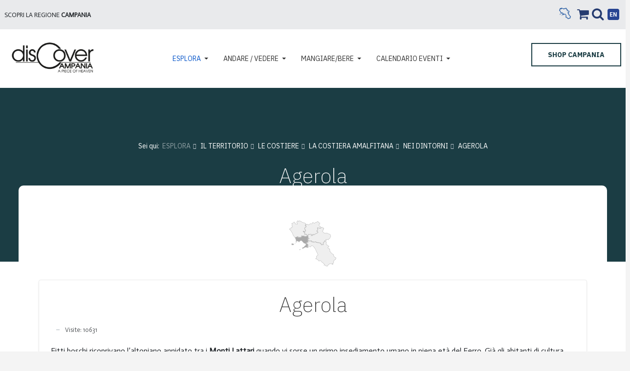

--- FILE ---
content_type: text/html; charset=utf-8
request_url: https://discovercampania.it/esplora-la-campania/territorio/le-costiere/la-costiera-amalfitana/nei-dintorni-amalfi/agerola
body_size: 386869
content:
<!DOCTYPE html><html xmlns="http://www.w3.org/1999/xhtml" class="j4" xml:lang="it-it" lang="it-it" dir="ltr"><head><script async src="https://pagead2.f989f85475637850d2e5542fe6656e56-gdprlock/pagead/js/e15e4a818f8708e0521cc1d08aede69e-gdprlock?client=ca-pub-3358461209400893"
     crossorigin="anonymous"></script><!-- Smartsupp Live Chat script --><script type="text/javascript">
var _smartsupp = _smartsupp || {};
_smartsupp.key = 'be16e0a7ebd8e4b64907e4302c99fd5d24495757';
window.smartsupp||(function(d) {
  var s,c,o=smartsupp=function(){ o._.push(arguments)};o._=[];
  s=d.getElementsByTagName('script')[0];c=d.createElement('script');
  c.type='text/javascript';c.charset='utf-8';c.async=true;
  c.src='https://www.f166db08a0bc9b9f329bf06cd6ff2125-gdprlock/loader.js?';s.parentNode.insertBefore(c,s);
})(document);
</script><link rel="preconnect" href="https://fonts.e10f949fcaacdb195442bfb5062d59de-gdprlock"><link rel="preconnect" href="https://fonts.gstatic.com" crossorigin><link href="https://fonts.e10f949fcaacdb195442bfb5062d59de-gdprlock/css2?family=Bebas+Neue&display=swap" rel="stylesheet">
  <meta charset="utf-8">
	<meta name="title" content="Agerola">
	<meta name="author" content="Redazione">
	<meta name="Content-Security-Policy" content="frame-ancestors 'self';">
	<meta name="description" content="Parte integrante della Repubblica marinara e poi del Ducato">
	<meta name="generator" content="Pointel Communication Spa - Dal 1996 offre servizi di Internet Service Provider">
	<title>Discover Campania - AGEROLA</title>
	<link href="/images/favicon-16x16.png" rel="shortcut icon" type="image/vnd.microsoft.icon">
	<link href="https://discovercampania.it/esplora-la-campania/territorio/le-costiere/la-costiera-amalfitana/nei-dintorni-amalfi/agerola" rel="alternate" hreflang="it">
	<link href="https://discovercampania.it/en/explore-campania/territory/coast/amalfi-coast/around/agerola" rel="alternate" hreflang="en">
<link href="/plugins/system/t4/themes/base/vendors/font-awesome5/css/all.min.css?d217814469477d9f36c8070fd4799f5a" rel="stylesheet" nonce="Njk5YjUyNzA5M2Q1ZmJjMzdhNGRiODM4ZTg2YWEwYzg5NmZhOGRkY2I0NTRiMTcwYTMyYzU0NGEzMGMxZTcwNjA0MjUxYTJkNWJjMDA4M2EyNzBjMTRiZWNiNDRmZTdkYTk0YmU2MzcyY2M1YjVjOGViMWVlOGUzMjc3MjAxMGY=" />
	<link href="/plugins/system/t4/themes/base/vendors/font-awesome/css/font-awesome.min.css?d217814469477d9f36c8070fd4799f5a" rel="stylesheet" nonce="Njk5YjUyNzA5M2Q1ZmJjMzdhNGRiODM4ZTg2YWEwYzg5NmZhOGRkY2I0NTRiMTcwYTMyYzU0NGEzMGMxZTcwNjA0MjUxYTJkNWJjMDA4M2EyNzBjMTRiZWNiNDRmZTdkYTk0YmU2MzcyY2M1YjVjOGViMWVlOGUzMjc3MjAxMGY=" />
	<link href="/templates/ja_athena/js/owl-carousel/owl.carousel.min.css?d217814469477d9f36c8070fd4799f5a" rel="stylesheet" nonce="Njk5YjUyNzA5M2Q1ZmJjMzdhNGRiODM4ZTg2YWEwYzg5NmZhOGRkY2I0NTRiMTcwYTMyYzU0NGEzMGMxZTcwNjA0MjUxYTJkNWJjMDA4M2EyNzBjMTRiZWNiNDRmZTdkYTk0YmU2MzcyY2M1YjVjOGViMWVlOGUzMjc3MjAxMGY=" />
	<link href="/plugins/system/gdpr/assets/css/jquery.fancybox.min.css?d217814469477d9f36c8070fd4799f5a" rel="stylesheet" nonce="Njk5YjUyNzA5M2Q1ZmJjMzdhNGRiODM4ZTg2YWEwYzg5NmZhOGRkY2I0NTRiMTcwYTMyYzU0NGEzMGMxZTcwNjA0MjUxYTJkNWJjMDA4M2EyNzBjMTRiZWNiNDRmZTdkYTk0YmU2MzcyY2M1YjVjOGViMWVlOGUzMjc3MjAxMGY=" />
	<link href="/media/vendor/joomla-custom-elements/css/joomla-alert.min.css?0.2.0" rel="stylesheet" nonce="Njk5YjUyNzA5M2Q1ZmJjMzdhNGRiODM4ZTg2YWEwYzg5NmZhOGRkY2I0NTRiMTcwYTMyYzU0NGEzMGMxZTcwNjA0MjUxYTJkNWJjMDA4M2EyNzBjMTRiZWNiNDRmZTdkYTk0YmU2MzcyY2M1YjVjOGViMWVlOGUzMjc3MjAxMGY=" />
	<link href="/plugins/system/gdpr/assets/css/cookieconsent.min.css?d217814469477d9f36c8070fd4799f5a" rel="stylesheet" nonce="Njk5YjUyNzA5M2Q1ZmJjMzdhNGRiODM4ZTg2YWEwYzg5NmZhOGRkY2I0NTRiMTcwYTMyYzU0NGEzMGMxZTcwNjA0MjUxYTJkNWJjMDA4M2EyNzBjMTRiZWNiNDRmZTdkYTk0YmU2MzcyY2M1YjVjOGViMWVlOGUzMjc3MjAxMGY=" />
	<link href="https://discovercampania.it/plugins/content/jux_instagram_load_shortcode/assets/css/font-awesome.min.css" rel="stylesheet" nonce="Njk5YjUyNzA5M2Q1ZmJjMzdhNGRiODM4ZTg2YWEwYzg5NmZhOGRkY2I0NTRiMTcwYTMyYzU0NGEzMGMxZTcwNjA0MjUxYTJkNWJjMDA4M2EyNzBjMTRiZWNiNDRmZTdkYTk0YmU2MzcyY2M1YjVjOGViMWVlOGUzMjc3MjAxMGY=" />
	<link href="https://discovercampania.it/plugins/content/jux_instagram_load_shortcode/assets/css/nivo-lightbox/nivo-lightbox.css" rel="stylesheet" nonce="Njk5YjUyNzA5M2Q1ZmJjMzdhNGRiODM4ZTg2YWEwYzg5NmZhOGRkY2I0NTRiMTcwYTMyYzU0NGEzMGMxZTcwNjA0MjUxYTJkNWJjMDA4M2EyNzBjMTRiZWNiNDRmZTdkYTk0YmU2MzcyY2M1YjVjOGViMWVlOGUzMjc3MjAxMGY=" />
	<link href="https://discovercampania.it/plugins/content/jux_instagram_load_shortcode/assets/css/nivo-lightbox/default.css" rel="stylesheet" nonce="Njk5YjUyNzA5M2Q1ZmJjMzdhNGRiODM4ZTg2YWEwYzg5NmZhOGRkY2I0NTRiMTcwYTMyYzU0NGEzMGMxZTcwNjA0MjUxYTJkNWJjMDA4M2EyNzBjMTRiZWNiNDRmZTdkYTk0YmU2MzcyY2M1YjVjOGViMWVlOGUzMjc3MjAxMGY=" />
	<link href="https://discovercampania.it/plugins/content/jux_instagram_load_shortcode/assets/css/public.css" rel="stylesheet" nonce="Njk5YjUyNzA5M2Q1ZmJjMzdhNGRiODM4ZTg2YWEwYzg5NmZhOGRkY2I0NTRiMTcwYTMyYzU0NGEzMGMxZTcwNjA0MjUxYTJkNWJjMDA4M2EyNzBjMTRiZWNiNDRmZTdkYTk0YmU2MzcyY2M1YjVjOGViMWVlOGUzMjc3MjAxMGY=" />
	<link href="https://discovercampania.it/plugins/content/jux_instagram_load_shortcode/assets/css/style.css" rel="stylesheet" nonce="Njk5YjUyNzA5M2Q1ZmJjMzdhNGRiODM4ZTg2YWEwYzg5NmZhOGRkY2I0NTRiMTcwYTMyYzU0NGEzMGMxZTcwNjA0MjUxYTJkNWJjMDA4M2EyNzBjMTRiZWNiNDRmZTdkYTk0YmU2MzcyY2M1YjVjOGViMWVlOGUzMjc3MjAxMGY=" />
	<link href="https://discovercampania.it/plugins/content/jux_instagram_load_shortcode/assets/css/hover_effect.css" rel="stylesheet" nonce="Njk5YjUyNzA5M2Q1ZmJjMzdhNGRiODM4ZTg2YWEwYzg5NmZhOGRkY2I0NTRiMTcwYTMyYzU0NGEzMGMxZTcwNjA0MjUxYTJkNWJjMDA4M2EyNzBjMTRiZWNiNDRmZTdkYTk0YmU2MzcyY2M1YjVjOGViMWVlOGUzMjc3MjAxMGY=" />
	<link href="https://discovercampania.it/plugins/content/jux_instagram_load_shortcode/assets/css/slick/slick.css" rel="stylesheet" nonce="Njk5YjUyNzA5M2Q1ZmJjMzdhNGRiODM4ZTg2YWEwYzg5NmZhOGRkY2I0NTRiMTcwYTMyYzU0NGEzMGMxZTcwNjA0MjUxYTJkNWJjMDA4M2EyNzBjMTRiZWNiNDRmZTdkYTk0YmU2MzcyY2M1YjVjOGViMWVlOGUzMjc3MjAxMGY=" />
	<link href="https://discovercampania.it/plugins/content/jux_instagram_load_shortcode/assets/css/slick/slick-theme.css" rel="stylesheet" nonce="Njk5YjUyNzA5M2Q1ZmJjMzdhNGRiODM4ZTg2YWEwYzg5NmZhOGRkY2I0NTRiMTcwYTMyYzU0NGEzMGMxZTcwNjA0MjUxYTJkNWJjMDA4M2EyNzBjMTRiZWNiNDRmZTdkYTk0YmU2MzcyY2M1YjVjOGViMWVlOGUzMjc3MjAxMGY=" />
	<link href="/media/com_comment/templates/default/css/bootstrap.css" rel="stylesheet" nonce="Njk5YjUyNzA5M2Q1ZmJjMzdhNGRiODM4ZTg2YWEwYzg5NmZhOGRkY2I0NTRiMTcwYTMyYzU0NGEzMGMxZTcwNjA0MjUxYTJkNWJjMDA4M2EyNzBjMTRiZWNiNDRmZTdkYTk0YmU2MzcyY2M1YjVjOGViMWVlOGUzMjc3MjAxMGY=" />
	<link href="/media/com_comment/templates/default/css/style.css" rel="stylesheet" nonce="Njk5YjUyNzA5M2Q1ZmJjMzdhNGRiODM4ZTg2YWEwYzg5NmZhOGRkY2I0NTRiMTcwYTMyYzU0NGEzMGMxZTcwNjA0MjUxYTJkNWJjMDA4M2EyNzBjMTRiZWNiNDRmZTdkYTk0YmU2MzcyY2M1YjVjOGViMWVlOGUzMjc3MjAxMGY=" />
	<link href="/media/com_comment/js/vendor/sceditor/themes/compojoom.css" rel="stylesheet" nonce="Njk5YjUyNzA5M2Q1ZmJjMzdhNGRiODM4ZTg2YWEwYzg5NmZhOGRkY2I0NTRiMTcwYTMyYzU0NGEzMGMxZTcwNjA0MjUxYTJkNWJjMDA4M2EyNzBjMTRiZWNiNDRmZTdkYTk0YmU2MzcyY2M1YjVjOGViMWVlOGUzMjc3MjAxMGY=" />
	<link href="/media/lib_compojoom/third/font-awesome/css/font-awesome.min.css" rel="stylesheet" nonce="Njk5YjUyNzA5M2Q1ZmJjMzdhNGRiODM4ZTg2YWEwYzg5NmZhOGRkY2I0NTRiMTcwYTMyYzU0NGEzMGMxZTcwNjA0MjUxYTJkNWJjMDA4M2EyNzBjMTRiZWNiNDRmZTdkYTk0YmU2MzcyY2M1YjVjOGViMWVlOGUzMjc3MjAxMGY=" />
	<link href="/media/lib_compojoom/third/galleria/themes/compojoom/galleria.compojoom.css" rel="stylesheet" nonce="Njk5YjUyNzA5M2Q1ZmJjMzdhNGRiODM4ZTg2YWEwYzg5NmZhOGRkY2I0NTRiMTcwYTMyYzU0NGEzMGMxZTcwNjA0MjUxYTJkNWJjMDA4M2EyNzBjMTRiZWNiNDRmZTdkYTk0YmU2MzcyY2M1YjVjOGViMWVlOGUzMjc3MjAxMGY=" />
	<link href="/media/lib_compojoom/css/jquery.fileupload.css" rel="stylesheet" nonce="Njk5YjUyNzA5M2Q1ZmJjMzdhNGRiODM4ZTg2YWEwYzg5NmZhOGRkY2I0NTRiMTcwYTMyYzU0NGEzMGMxZTcwNjA0MjUxYTJkNWJjMDA4M2EyNzBjMTRiZWNiNDRmZTdkYTk0YmU2MzcyY2M1YjVjOGViMWVlOGUzMjc3MjAxMGY=" />
	<link href="/media/lib_compojoom/css/jquery.fileupload-ui.css" rel="stylesheet" nonce="Njk5YjUyNzA5M2Q1ZmJjMzdhNGRiODM4ZTg2YWEwYzg5NmZhOGRkY2I0NTRiMTcwYTMyYzU0NGEzMGMxZTcwNjA0MjUxYTJkNWJjMDA4M2EyNzBjMTRiZWNiNDRmZTdkYTk0YmU2MzcyY2M1YjVjOGViMWVlOGUzMjc3MjAxMGY=" />
	<link href="/media/lib_compojoom/css/fields/fileupload.css" rel="stylesheet" nonce="Njk5YjUyNzA5M2Q1ZmJjMzdhNGRiODM4ZTg2YWEwYzg5NmZhOGRkY2I0NTRiMTcwYTMyYzU0NGEzMGMxZTcwNjA0MjUxYTJkNWJjMDA4M2EyNzBjMTRiZWNiNDRmZTdkYTk0YmU2MzcyY2M1YjVjOGViMWVlOGUzMjc3MjAxMGY=" />
	<link href="/media/plg_system_jcepro/site/css/content.min.css?86aa0286b6232c4a5b58f892ce080277" rel="stylesheet" nonce="Njk5YjUyNzA5M2Q1ZmJjMzdhNGRiODM4ZTg2YWEwYzg5NmZhOGRkY2I0NTRiMTcwYTMyYzU0NGEzMGMxZTcwNjA0MjUxYTJkNWJjMDA4M2EyNzBjMTRiZWNiNDRmZTdkYTk0YmU2MzcyY2M1YjVjOGViMWVlOGUzMjc3MjAxMGY=" />
	<link href="/media/plg_system_jcemediabox/css/jcemediabox.min.css?7d30aa8b30a57b85d658fcd54426884a" rel="stylesheet" nonce="Njk5YjUyNzA5M2Q1ZmJjMzdhNGRiODM4ZTg2YWEwYzg5NmZhOGRkY2I0NTRiMTcwYTMyYzU0NGEzMGMxZTcwNjA0MjUxYTJkNWJjMDA4M2EyNzBjMTRiZWNiNDRmZTdkYTk0YmU2MzcyY2M1YjVjOGViMWVlOGUzMjc3MjAxMGY=" />
	<link href="/plugins/system/t4/themes/base/vendors/js-offcanvas/_css/js-offcanvas.css" rel="stylesheet" nonce="Njk5YjUyNzA5M2Q1ZmJjMzdhNGRiODM4ZTg2YWEwYzg5NmZhOGRkY2I0NTRiMTcwYTMyYzU0NGEzMGMxZTcwNjA0MjUxYTJkNWJjMDA4M2EyNzBjMTRiZWNiNDRmZTdkYTk0YmU2MzcyY2M1YjVjOGViMWVlOGUzMjc3MjAxMGY=" />
	<link href="https://fonts.googleapis.com/css?family=Actor%7CIBM+Plex+Sans%3A100%2C200%2C300%2C400%2C500%2C600%2C700" rel="stylesheet" nonce="Njk5YjUyNzA5M2Q1ZmJjMzdhNGRiODM4ZTg2YWEwYzg5NmZhOGRkY2I0NTRiMTcwYTMyYzU0NGEzMGMxZTcwNjA0MjUxYTJkNWJjMDA4M2EyNzBjMTRiZWNiNDRmZTdkYTk0YmU2MzcyY2M1YjVjOGViMWVlOGUzMjc3MjAxMGY=" />
	<link href="/templates/ja_athena/acm/features-intro/css/style.css" rel="stylesheet" nonce="Njk5YjUyNzA5M2Q1ZmJjMzdhNGRiODM4ZTg2YWEwYzg5NmZhOGRkY2I0NTRiMTcwYTMyYzU0NGEzMGMxZTcwNjA0MjUxYTJkNWJjMDA4M2EyNzBjMTRiZWNiNDRmZTdkYTk0YmU2MzcyY2M1YjVjOGViMWVlOGUzMjc3MjAxMGY=" />
	<link href="/media/mod_falang/css/template.css?d217814469477d9f36c8070fd4799f5a" rel="stylesheet" nonce="Njk5YjUyNzA5M2Q1ZmJjMzdhNGRiODM4ZTg2YWEwYzg5NmZhOGRkY2I0NTRiMTcwYTMyYzU0NGEzMGMxZTcwNjA0MjUxYTJkNWJjMDA4M2EyNzBjMTRiZWNiNDRmZTdkYTk0YmU2MzcyY2M1YjVjOGViMWVlOGUzMjc3MjAxMGY=" />
	<link href="/modules/mod_jaimagehotspot/assets/css/style.css?v=1" rel="stylesheet" nonce="Njk5YjUyNzA5M2Q1ZmJjMzdhNGRiODM4ZTg2YWEwYzg5NmZhOGRkY2I0NTRiMTcwYTMyYzU0NGEzMGMxZTcwNjA0MjUxYTJkNWJjMDA4M2EyNzBjMTRiZWNiNDRmZTdkYTk0YmU2MzcyY2M1YjVjOGViMWVlOGUzMjc3MjAxMGY=" />
	<link href="/modules/mod_jaimagehotspot/assets/elements/popover/jquery.webui-popover.css" rel="stylesheet" nonce="Njk5YjUyNzA5M2Q1ZmJjMzdhNGRiODM4ZTg2YWEwYzg5NmZhOGRkY2I0NTRiMTcwYTMyYzU0NGEzMGMxZTcwNjA0MjUxYTJkNWJjMDA4M2EyNzBjMTRiZWNiNDRmZTdkYTk0YmU2MzcyY2M1YjVjOGViMWVlOGUzMjc3MjAxMGY=" />
	<link href="/media/mod_rseventspro_calendar/css/style.css?d217814469477d9f36c8070fd4799f5a" rel="stylesheet" nonce="Njk5YjUyNzA5M2Q1ZmJjMzdhNGRiODM4ZTg2YWEwYzg5NmZhOGRkY2I0NTRiMTcwYTMyYzU0NGEzMGMxZTcwNjA0MjUxYTJkNWJjMDA4M2EyNzBjMTRiZWNiNDRmZTdkYTk0YmU2MzcyY2M1YjVjOGViMWVlOGUzMjc3MjAxMGY=" />
	<link href="/templates/ja_athena/css/template.css?76d879930072b4b6c531ba3ba64e9ba6" rel="stylesheet" nonce="Njk5YjUyNzA5M2Q1ZmJjMzdhNGRiODM4ZTg2YWEwYzg5NmZhOGRkY2I0NTRiMTcwYTMyYzU0NGEzMGMxZTcwNjA0MjUxYTJkNWJjMDA4M2EyNzBjMTRiZWNiNDRmZTdkYTk0YmU2MzcyY2M1YjVjOGViMWVlOGUzMjc3MjAxMGY=" />
	<link href="/media/t4/css/25.css?b284f8a0f4deac5ccda5e21ba5edb8bb" rel="stylesheet" nonce="Njk5YjUyNzA5M2Q1ZmJjMzdhNGRiODM4ZTg2YWEwYzg5NmZhOGRkY2I0NTRiMTcwYTMyYzU0NGEzMGMxZTcwNjA0MjUxYTJkNWJjMDA4M2EyNzBjMTRiZWNiNDRmZTdkYTk0YmU2MzcyY2M1YjVjOGViMWVlOGUzMjc3MjAxMGY=" />
	<link href="/templates/ja_athena/local/css/custom.css?1039cad47a5b112c653e7783608a7562" rel="stylesheet" nonce="Njk5YjUyNzA5M2Q1ZmJjMzdhNGRiODM4ZTg2YWEwYzg5NmZhOGRkY2I0NTRiMTcwYTMyYzU0NGEzMGMxZTcwNjA0MjUxYTJkNWJjMDA4M2EyNzBjMTRiZWNiNDRmZTdkYTk0YmU2MzcyY2M1YjVjOGViMWVlOGUzMjc3MjAxMGY=" />
	<style nonce="Njk5YjUyNzA5M2Q1ZmJjMzdhNGRiODM4ZTg2YWEwYzg5NmZhOGRkY2I0NTRiMTcwYTMyYzU0NGEzMGMxZTcwNjA0MjUxYTJkNWJjMDA4M2EyNzBjMTRiZWNiNDRmZTdkYTk0YmU2MzcyY2M1YjVjOGViMWVlOGUzMjc3MjAxMGY=">div.cc-window.cc-floating{max-width:24em}@media(max-width: 639px){div.cc-window.cc-floating:not(.cc-center){max-width: none}}div.cc-window, span.cc-cookie-settings-toggler, span.cc-cookie-domains-toggler{font-size:16px}div.cc-revoke{font-size:16px}div.cc-settings-label,span.cc-cookie-settings-toggle{font-size:14px}div.cc-window.cc-banner{padding:1em 1.8em}div.cc-window.cc-floating{padding:2em 1.8em}input.cc-cookie-checkbox+span:before, input.cc-cookie-checkbox+span:after{border-radius:1px}div.cc-center,div.cc-floating,div.cc-checkbox-container,div.gdpr-fancybox-container div.fancybox-content,ul.cc-cookie-category-list li,fieldset.cc-service-list-title legend{border-radius:0px}div.cc-window a.cc-btn,span.cc-cookie-settings-toggle{border-radius:0px}</style>
	<style nonce="Njk5YjUyNzA5M2Q1ZmJjMzdhNGRiODM4ZTg2YWEwYzg5NmZhOGRkY2I0NTRiMTcwYTMyYzU0NGEzMGMxZTcwNjA0MjUxYTJkNWJjMDA4M2EyNzBjMTRiZWNiNDRmZTdkYTk0YmU2MzcyY2M1YjVjOGViMWVlOGUzMjc3MjAxMGY=">a.cc-btn.cc-dismiss{display:none}</style>
	<style nonce="Njk5YjUyNzA5M2Q1ZmJjMzdhNGRiODM4ZTg2YWEwYzg5NmZhOGRkY2I0NTRiMTcwYTMyYzU0NGEzMGMxZTcwNjA0MjUxYTJkNWJjMDA4M2EyNzBjMTRiZWNiNDRmZTdkYTk0YmU2MzcyY2M1YjVjOGViMWVlOGUzMjc3MjAxMGY=">
		#ja-imagesmap143 a.point0 + div.popover {
			background-color: light;
		}
		#ja-imagesmap143 a.point0 + div.popover .popover-title {
			border-bottom: 0px none;
		}
		#ja-imagesmap143 a.point0 + div.popover .arrow::after {
			border-top-color: light;
		}
	
		#ja-imagesmap143 a.point1 + div.popover {
			background-color: light;
		}
		#ja-imagesmap143 a.point1 + div.popover .popover-title {
			border-bottom: 0px none;
		}
		#ja-imagesmap143 a.point1 + div.popover .arrow::after {
			border-top-color: light;
		}
	
		#ja-imagesmap143 a.point2 + div.popover {
			background-color: light;
		}
		#ja-imagesmap143 a.point2 + div.popover .popover-title {
			border-bottom: 0px none;
		}
		#ja-imagesmap143 a.point2 + div.popover .arrow::after {
			border-top-color: light;
		}
	
		#ja-imagesmap143 a.point3 + div.popover {
			background-color: light;
		}
		#ja-imagesmap143 a.point3 + div.popover .popover-title {
			border-bottom: 0px none;
		}
		#ja-imagesmap143 a.point3 + div.popover .arrow::after {
			border-top-color: light;
		}
	
		#ja-imagesmap143 a.point4 + div.popover {
			background-color: light;
		}
		#ja-imagesmap143 a.point4 + div.popover .popover-title {
			border-bottom: 0px none;
		}
		#ja-imagesmap143 a.point4 + div.popover .arrow::after {
			border-top-color: light;
		}
	
		#ja-imagesmap143 a.point5 + div.popover {
			background-color: light;
		}
		#ja-imagesmap143 a.point5 + div.popover .popover-title {
			border-bottom: 0px none;
		}
		#ja-imagesmap143 a.point5 + div.popover .arrow::after {
			border-top-color: light;
		}
	
		#ja-imagesmap143 a.point6 + div.popover {
			background-color: light;
		}
		#ja-imagesmap143 a.point6 + div.popover .popover-title {
			border-bottom: 0px none;
		}
		#ja-imagesmap143 a.point6 + div.popover .arrow::after {
			border-top-color: light;
		}
	
		#ja-imagesmap143 a.point7 + div.popover {
			background-color: light;
		}
		#ja-imagesmap143 a.point7 + div.popover .popover-title {
			border-bottom: 0px none;
		}
		#ja-imagesmap143 a.point7 + div.popover .arrow::after {
			border-top-color: light;
		}
	</style>
	<style nonce="Njk5YjUyNzA5M2Q1ZmJjMzdhNGRiODM4ZTg2YWEwYzg5NmZhOGRkY2I0NTRiMTcwYTMyYzU0NGEzMGMxZTcwNjA0MjUxYTJkNWJjMDA4M2EyNzBjMTRiZWNiNDRmZTdkYTk0YmU2MzcyY2M1YjVjOGViMWVlOGUzMjc3MjAxMGY=">@media print{body{display:none !important;}}</style>
<script src="/media/vendor/jquery/js/jquery.min.js?3.7.1" nonce="Njk5YjUyNzA5M2Q1ZmJjMzdhNGRiODM4ZTg2YWEwYzg5NmZhOGRkY2I0NTRiMTcwYTMyYzU0NGEzMGMxZTcwNjA0MjUxYTJkNWJjMDA4M2EyNzBjMTRiZWNiNDRmZTdkYTk0YmU2MzcyY2M1YjVjOGViMWVlOGUzMjc3MjAxMGY="></script>
	<script src="/templates/ja_athena/js/isotope.pkgd.min.js?d217814469477d9f36c8070fd4799f5a" nonce="Njk5YjUyNzA5M2Q1ZmJjMzdhNGRiODM4ZTg2YWEwYzg5NmZhOGRkY2I0NTRiMTcwYTMyYzU0NGEzMGMxZTcwNjA0MjUxYTJkNWJjMDA4M2EyNzBjMTRiZWNiNDRmZTdkYTk0YmU2MzcyY2M1YjVjOGViMWVlOGUzMjc3MjAxMGY="></script>
	<script src="/media/legacy/js/jquery-noconflict.min.js?647005fc12b79b3ca2bb30c059899d5994e3e34d" nonce="Njk5YjUyNzA5M2Q1ZmJjMzdhNGRiODM4ZTg2YWEwYzg5NmZhOGRkY2I0NTRiMTcwYTMyYzU0NGEzMGMxZTcwNjA0MjUxYTJkNWJjMDA4M2EyNzBjMTRiZWNiNDRmZTdkYTk0YmU2MzcyY2M1YjVjOGViMWVlOGUzMjc3MjAxMGY="></script>
	<script type="application/json" class="joomla-script-options new" nonce="Njk5YjUyNzA5M2Q1ZmJjMzdhNGRiODM4ZTg2YWEwYzg5NmZhOGRkY2I0NTRiMTcwYTMyYzU0NGEzMGMxZTcwNjA0MjUxYTJkNWJjMDA4M2EyNzBjMTRiZWNiNDRmZTdkYTk0YmU2MzcyY2M1YjVjOGViMWVlOGUzMjc3MjAxMGY=">{"com_solidres.general":{"JVersion":4,"ChannelManager":0,"AutoScroll":1,"AutoScrollTariff":1,"EnableUnoccupiedPricing":0,"MinLengthOfStay":1,"MinDaysBookInAdvance":0,"MaxDaysBookInAdvance":0,"DatePickerMonthNum":1,"WeekStartDay":1,"DateFormat":"d-m-Y","DateFormatJS":"dd-mm-yy","GoogleMapsAPIKey":""},"joomla.jtext":{"COM_COMMENT_PLEASE_FILL_IN_ALL_REQUIRED_FIELDS":"Please fill in all required fields.","COM_COMMENT_ANONYMOUS":"Anonimo","ERROR":"Errore","MESSAGE":"Messaggio","NOTICE":"Avviso","WARNING":"Attenzione","JCLOSE":"Chiudi","JOK":"OK","JOPEN":"Apri","JAI_MOBILE_POPUP_LINK":"Link","JLIB_FORM_CONTAINS_INVALID_FIELDS":"Non \u00e8 possibile inviare il modulo perch\u00e9 mancano i dati richiesti. <br>Si prega di correggere i campi contrassegnati e di tentare nuovamente.","JLIB_FORM_FIELD_REQUIRED_VALUE":"Compila questo campo","JLIB_FORM_FIELD_REQUIRED_CHECK":"\u00c8 necessario selezionare una delle opzioni presenti","JLIB_FORM_FIELD_INVALID_VALUE":"Questo valore non \u00e8 valido"},"media-picker-api":{"apiBaseUrl":"https:\/\/discovercampania.it\/index.php?option=com_media&format=json"},"bootstrap.tooltip":{".hasTooltip":{"animation":true,"container":"body","html":true,"trigger":"hover focus","boundary":"clippingParents","sanitize":true}},"system.paths":{"root":"","rootFull":"https:\/\/discovercampania.it\/","base":"","baseFull":"https:\/\/discovercampania.it\/"},"csrf.token":"d7883e654f6cd04d85da8842903db019","system.keepalive":{"interval":1740000,"uri":"\/component\/ajax\/?format=json"}}</script>
	<script src="/media/system/js/core.min.js?37ffe4186289eba9c5df81bea44080aff77b9684" nonce="Njk5YjUyNzA5M2Q1ZmJjMzdhNGRiODM4ZTg2YWEwYzg5NmZhOGRkY2I0NTRiMTcwYTMyYzU0NGEzMGMxZTcwNjA0MjUxYTJkNWJjMDA4M2EyNzBjMTRiZWNiNDRmZTdkYTk0YmU2MzcyY2M1YjVjOGViMWVlOGUzMjc3MjAxMGY="></script>
	<script src="/media/com_solidres/assets/js/validate/jquery.validate.min.js?1.12.0" nonce="Njk5YjUyNzA5M2Q1ZmJjMzdhNGRiODM4ZTg2YWEwYzg5NmZhOGRkY2I0NTRiMTcwYTMyYzU0NGEzMGMxZTcwNjA0MjUxYTJkNWJjMDA4M2EyNzBjMTRiZWNiNDRmZTdkYTk0YmU2MzcyY2M1YjVjOGViMWVlOGUzMjc3MjAxMGY="></script>
	<script src="/media/vendor/bootstrap/js/bootstrap-es5.min.js?5.3.2" nomodule defer nonce="Njk5YjUyNzA5M2Q1ZmJjMzdhNGRiODM4ZTg2YWEwYzg5NmZhOGRkY2I0NTRiMTcwYTMyYzU0NGEzMGMxZTcwNjA0MjUxYTJkNWJjMDA4M2EyNzBjMTRiZWNiNDRmZTdkYTk0YmU2MzcyY2M1YjVjOGViMWVlOGUzMjc3MjAxMGY="></script>
	<script src="/media/com_solidres/assets/js/noconflict.js?b1179856b0372cb8777975cb658548ac" nonce="Njk5YjUyNzA5M2Q1ZmJjMzdhNGRiODM4ZTg2YWEwYzg5NmZhOGRkY2I0NTRiMTcwYTMyYzU0NGEzMGMxZTcwNjA0MjUxYTJkNWJjMDA4M2EyNzBjMTRiZWNiNDRmZTdkYTk0YmU2MzcyY2M1YjVjOGViMWVlOGUzMjc3MjAxMGY="></script>
	<script src="/media/system/js/keepalive-es5.min.js?4eac3f5b0c42a860f0f438ed1bea8b0bdddb3804" defer nomodule nonce="Njk5YjUyNzA5M2Q1ZmJjMzdhNGRiODM4ZTg2YWEwYzg5NmZhOGRkY2I0NTRiMTcwYTMyYzU0NGEzMGMxZTcwNjA0MjUxYTJkNWJjMDA4M2EyNzBjMTRiZWNiNDRmZTdkYTk0YmU2MzcyY2M1YjVjOGViMWVlOGUzMjc3MjAxMGY="></script>
	<script src="/media/system/js/messages-es5.min.js?c29829fd2432533d05b15b771f86c6637708bd9d" nomodule defer nonce="Njk5YjUyNzA5M2Q1ZmJjMzdhNGRiODM4ZTg2YWEwYzg5NmZhOGRkY2I0NTRiMTcwYTMyYzU0NGEzMGMxZTcwNjA0MjUxYTJkNWJjMDA4M2EyNzBjMTRiZWNiNDRmZTdkYTk0YmU2MzcyY2M1YjVjOGViMWVlOGUzMjc3MjAxMGY="></script>
	<script src="/media/com_solidres/assets/js/validate/additional-methods.min.js?1.12.0" nonce="Njk5YjUyNzA5M2Q1ZmJjMzdhNGRiODM4ZTg2YWEwYzg5NmZhOGRkY2I0NTRiMTcwYTMyYzU0NGEzMGMxZTcwNjA0MjUxYTJkNWJjMDA4M2EyNzBjMTRiZWNiNDRmZTdkYTk0YmU2MzcyY2M1YjVjOGViMWVlOGUzMjc3MjAxMGY="></script>
	<script src="/media/system/js/fields/validate.min.js?16f3d8b4bad90666d11636743950e1c4fade735f" defer nonce="Njk5YjUyNzA5M2Q1ZmJjMzdhNGRiODM4ZTg2YWEwYzg5NmZhOGRkY2I0NTRiMTcwYTMyYzU0NGEzMGMxZTcwNjA0MjUxYTJkNWJjMDA4M2EyNzBjMTRiZWNiNDRmZTdkYTk0YmU2MzcyY2M1YjVjOGViMWVlOGUzMjc3MjAxMGY="></script>
	<script src="/media/system/js/keepalive.min.js?9f10654c2f49ca104ca0449def6eec3f06bd19c0" type="module" nonce="Njk5YjUyNzA5M2Q1ZmJjMzdhNGRiODM4ZTg2YWEwYzg5NmZhOGRkY2I0NTRiMTcwYTMyYzU0NGEzMGMxZTcwNjA0MjUxYTJkNWJjMDA4M2EyNzBjMTRiZWNiNDRmZTdkYTk0YmU2MzcyY2M1YjVjOGViMWVlOGUzMjc3MjAxMGY="></script>
	<script src="/media/vendor/jquery-migrate/js/jquery-migrate.min.js?3.4.1" nonce="Njk5YjUyNzA5M2Q1ZmJjMzdhNGRiODM4ZTg2YWEwYzg5NmZhOGRkY2I0NTRiMTcwYTMyYzU0NGEzMGMxZTcwNjA0MjUxYTJkNWJjMDA4M2EyNzBjMTRiZWNiNDRmZTdkYTk0YmU2MzcyY2M1YjVjOGViMWVlOGUzMjc3MjAxMGY="></script>
	<script src="/templates/ja_athena/js/owl-carousel/owl.carousel.min.js?d217814469477d9f36c8070fd4799f5a" nonce="Njk5YjUyNzA5M2Q1ZmJjMzdhNGRiODM4ZTg2YWEwYzg5NmZhOGRkY2I0NTRiMTcwYTMyYzU0NGEzMGMxZTcwNjA0MjUxYTJkNWJjMDA4M2EyNzBjMTRiZWNiNDRmZTdkYTk0YmU2MzcyY2M1YjVjOGViMWVlOGUzMjc3MjAxMGY="></script>
	<script src="/templates/ja_athena/js/imagesloaded.pkgd.min.js?d217814469477d9f36c8070fd4799f5a" nonce="Njk5YjUyNzA5M2Q1ZmJjMzdhNGRiODM4ZTg2YWEwYzg5NmZhOGRkY2I0NTRiMTcwYTMyYzU0NGEzMGMxZTcwNjA0MjUxYTJkNWJjMDA4M2EyNzBjMTRiZWNiNDRmZTdkYTk0YmU2MzcyY2M1YjVjOGViMWVlOGUzMjc3MjAxMGY="></script>
	<script src="/plugins/system/gdpr/assets/js/user.js?d217814469477d9f36c8070fd4799f5a" defer nonce="Njk5YjUyNzA5M2Q1ZmJjMzdhNGRiODM4ZTg2YWEwYzg5NmZhOGRkY2I0NTRiMTcwYTMyYzU0NGEzMGMxZTcwNjA0MjUxYTJkNWJjMDA4M2EyNzBjMTRiZWNiNDRmZTdkYTk0YmU2MzcyY2M1YjVjOGViMWVlOGUzMjc3MjAxMGY="></script>
	<script src="/plugins/system/gdpr/assets/js/jquery.fancybox.min.js?d217814469477d9f36c8070fd4799f5a" defer nonce="Njk5YjUyNzA5M2Q1ZmJjMzdhNGRiODM4ZTg2YWEwYzg5NmZhOGRkY2I0NTRiMTcwYTMyYzU0NGEzMGMxZTcwNjA0MjUxYTJkNWJjMDA4M2EyNzBjMTRiZWNiNDRmZTdkYTk0YmU2MzcyY2M1YjVjOGViMWVlOGUzMjc3MjAxMGY="></script>
	<script src="/media/system/js/messages.min.js?7f7aa28ac8e8d42145850e8b45b3bc82ff9a6411" type="module" nonce="Njk5YjUyNzA5M2Q1ZmJjMzdhNGRiODM4ZTg2YWEwYzg5NmZhOGRkY2I0NTRiMTcwYTMyYzU0NGEzMGMxZTcwNjA0MjUxYTJkNWJjMDA4M2EyNzBjMTRiZWNiNDRmZTdkYTk0YmU2MzcyY2M1YjVjOGViMWVlOGUzMjc3MjAxMGY="></script>
	<script src="/media/vendor/bootstrap/js/dropdown.min.js?5.3.2" type="module" nonce="Njk5YjUyNzA5M2Q1ZmJjMzdhNGRiODM4ZTg2YWEwYzg5NmZhOGRkY2I0NTRiMTcwYTMyYzU0NGEzMGMxZTcwNjA0MjUxYTJkNWJjMDA4M2EyNzBjMTRiZWNiNDRmZTdkYTk0YmU2MzcyY2M1YjVjOGViMWVlOGUzMjc3MjAxMGY="></script>
	<script src="/media/vendor/bootstrap/js/collapse.min.js?5.3.2" type="module" nonce="Njk5YjUyNzA5M2Q1ZmJjMzdhNGRiODM4ZTg2YWEwYzg5NmZhOGRkY2I0NTRiMTcwYTMyYzU0NGEzMGMxZTcwNjA0MjUxYTJkNWJjMDA4M2EyNzBjMTRiZWNiNDRmZTdkYTk0YmU2MzcyY2M1YjVjOGViMWVlOGUzMjc3MjAxMGY="></script>
	<script src="/media/vendor/bootstrap/js/popover.min.js?5.3.2" type="module" nonce="Njk5YjUyNzA5M2Q1ZmJjMzdhNGRiODM4ZTg2YWEwYzg5NmZhOGRkY2I0NTRiMTcwYTMyYzU0NGEzMGMxZTcwNjA0MjUxYTJkNWJjMDA4M2EyNzBjMTRiZWNiNDRmZTdkYTk0YmU2MzcyY2M1YjVjOGViMWVlOGUzMjc3MjAxMGY="></script>
	<script src="/media/com_solidres/assets/js/common.min.js?b1179856b0372cb8777975cb658548ac" nonce="Njk5YjUyNzA5M2Q1ZmJjMzdhNGRiODM4ZTg2YWEwYzg5NmZhOGRkY2I0NTRiMTcwYTMyYzU0NGEzMGMxZTcwNjA0MjUxYTJkNWJjMDA4M2EyNzBjMTRiZWNiNDRmZTdkYTk0YmU2MzcyY2M1YjVjOGViMWVlOGUzMjc3MjAxMGY="></script>
	<script src="/plugins/system/gdpr/assets/js/cookieconsent.min.js?d217814469477d9f36c8070fd4799f5a" defer nonce="Njk5YjUyNzA5M2Q1ZmJjMzdhNGRiODM4ZTg2YWEwYzg5NmZhOGRkY2I0NTRiMTcwYTMyYzU0NGEzMGMxZTcwNjA0MjUxYTJkNWJjMDA4M2EyNzBjMTRiZWNiNDRmZTdkYTk0YmU2MzcyY2M1YjVjOGViMWVlOGUzMjc3MjAxMGY="></script>
	<script src="/plugins/system/gdpr/assets/js/init.js?d217814469477d9f36c8070fd4799f5a" defer nonce="Njk5YjUyNzA5M2Q1ZmJjMzdhNGRiODM4ZTg2YWEwYzg5NmZhOGRkY2I0NTRiMTcwYTMyYzU0NGEzMGMxZTcwNjA0MjUxYTJkNWJjMDA4M2EyNzBjMTRiZWNiNDRmZTdkYTk0YmU2MzcyY2M1YjVjOGViMWVlOGUzMjc3MjAxMGY="></script>
	<script src="https://discovercampania.it/plugins/content/jux_instagram_load_shortcode/assets/js/imagesloaded.pkgd.min.js" nonce="Njk5YjUyNzA5M2Q1ZmJjMzdhNGRiODM4ZTg2YWEwYzg5NmZhOGRkY2I0NTRiMTcwYTMyYzU0NGEzMGMxZTcwNjA0MjUxYTJkNWJjMDA4M2EyNzBjMTRiZWNiNDRmZTdkYTk0YmU2MzcyY2M1YjVjOGViMWVlOGUzMjc3MjAxMGY="></script>
	<script src="https://discovercampania.it/plugins/content/jux_instagram_load_shortcode/assets/js/jquery.isotope.min.js" nonce="Njk5YjUyNzA5M2Q1ZmJjMzdhNGRiODM4ZTg2YWEwYzg5NmZhOGRkY2I0NTRiMTcwYTMyYzU0NGEzMGMxZTcwNjA0MjUxYTJkNWJjMDA4M2EyNzBjMTRiZWNiNDRmZTdkYTk0YmU2MzcyY2M1YjVjOGViMWVlOGUzMjc3MjAxMGY="></script>
	<script src="https://discovercampania.it/plugins/content/jux_instagram_load_shortcode/assets/js/nivo-lighbox/nivo-lightbox.min.js" nonce="Njk5YjUyNzA5M2Q1ZmJjMzdhNGRiODM4ZTg2YWEwYzg5NmZhOGRkY2I0NTRiMTcwYTMyYzU0NGEzMGMxZTcwNjA0MjUxYTJkNWJjMDA4M2EyNzBjMTRiZWNiNDRmZTdkYTk0YmU2MzcyY2M1YjVjOGViMWVlOGUzMjc3MjAxMGY="></script>
	<script src="https://discovercampania.it/plugins/content/jux_instagram_load_shortcode/assets/js/slick/slick.min.js" nonce="Njk5YjUyNzA5M2Q1ZmJjMzdhNGRiODM4ZTg2YWEwYzg5NmZhOGRkY2I0NTRiMTcwYTMyYzU0NGEzMGMxZTcwNjA0MjUxYTJkNWJjMDA4M2EyNzBjMTRiZWNiNDRmZTdkYTk0YmU2MzcyY2M1YjVjOGViMWVlOGUzMjc3MjAxMGY="></script>
	<script src="/media/lib_compojoom/third/polyfills/assign.min.js" nonce="Njk5YjUyNzA5M2Q1ZmJjMzdhNGRiODM4ZTg2YWEwYzg5NmZhOGRkY2I0NTRiMTcwYTMyYzU0NGEzMGMxZTcwNjA0MjUxYTJkNWJjMDA4M2EyNzBjMTRiZWNiNDRmZTdkYTk0YmU2MzcyY2M1YjVjOGViMWVlOGUzMjc3MjAxMGY="></script>
	<script src="/media/lib_compojoom/third/polyfills/promise.min.js" nonce="Njk5YjUyNzA5M2Q1ZmJjMzdhNGRiODM4ZTg2YWEwYzg5NmZhOGRkY2I0NTRiMTcwYTMyYzU0NGEzMGMxZTcwNjA0MjUxYTJkNWJjMDA4M2EyNzBjMTRiZWNiNDRmZTdkYTk0YmU2MzcyY2M1YjVjOGViMWVlOGUzMjc3MjAxMGY="></script>
	<script src="/media/plg_system_jcemediabox/js/jcemediabox.min.js?7d30aa8b30a57b85d658fcd54426884a" nonce="Njk5YjUyNzA5M2Q1ZmJjMzdhNGRiODM4ZTg2YWEwYzg5NmZhOGRkY2I0NTRiMTcwYTMyYzU0NGEzMGMxZTcwNjA0MjUxYTJkNWJjMDA4M2EyNzBjMTRiZWNiNDRmZTdkYTk0YmU2MzcyY2M1YjVjOGViMWVlOGUzMjc3MjAxMGY="></script>
	<script src="/plugins/system/t4/themes/base/vendors/js-offcanvas/_js/js-offcanvas.pkgd.js" nonce="Njk5YjUyNzA5M2Q1ZmJjMzdhNGRiODM4ZTg2YWEwYzg5NmZhOGRkY2I0NTRiMTcwYTMyYzU0NGEzMGMxZTcwNjA0MjUxYTJkNWJjMDA4M2EyNzBjMTRiZWNiNDRmZTdkYTk0YmU2MzcyY2M1YjVjOGViMWVlOGUzMjc3MjAxMGY="></script>
	<script src="/plugins/system/t4/themes/base/vendors/bodyscrolllock/bodyScrollLock.min.js" nonce="Njk5YjUyNzA5M2Q1ZmJjMzdhNGRiODM4ZTg2YWEwYzg5NmZhOGRkY2I0NTRiMTcwYTMyYzU0NGEzMGMxZTcwNjA0MjUxYTJkNWJjMDA4M2EyNzBjMTRiZWNiNDRmZTdkYTk0YmU2MzcyY2M1YjVjOGViMWVlOGUzMjc3MjAxMGY="></script>
	<script src="/plugins/system/t4/themes/base/js/offcanvas.js" nonce="Njk5YjUyNzA5M2Q1ZmJjMzdhNGRiODM4ZTg2YWEwYzg5NmZhOGRkY2I0NTRiMTcwYTMyYzU0NGEzMGMxZTcwNjA0MjUxYTJkNWJjMDA4M2EyNzBjMTRiZWNiNDRmZTdkYTk0YmU2MzcyY2M1YjVjOGViMWVlOGUzMjc3MjAxMGY="></script>
	<script src="/templates/ja_athena/js/template.js" nonce="Njk5YjUyNzA5M2Q1ZmJjMzdhNGRiODM4ZTg2YWEwYzg5NmZhOGRkY2I0NTRiMTcwYTMyYzU0NGEzMGMxZTcwNjA0MjUxYTJkNWJjMDA4M2EyNzBjMTRiZWNiNDRmZTdkYTk0YmU2MzcyY2M1YjVjOGViMWVlOGUzMjc3MjAxMGY="></script>
	<script src="/plugins/system/t4/themes/base/js/base.js?d217814469477d9f36c8070fd4799f5a" nonce="Njk5YjUyNzA5M2Q1ZmJjMzdhNGRiODM4ZTg2YWEwYzg5NmZhOGRkY2I0NTRiMTcwYTMyYzU0NGEzMGMxZTcwNjA0MjUxYTJkNWJjMDA4M2EyNzBjMTRiZWNiNDRmZTdkYTk0YmU2MzcyY2M1YjVjOGViMWVlOGUzMjc3MjAxMGY="></script>
	<script src="/plugins/system/t4/themes/base/js/megamenu.js" nonce="Njk5YjUyNzA5M2Q1ZmJjMzdhNGRiODM4ZTg2YWEwYzg5NmZhOGRkY2I0NTRiMTcwYTMyYzU0NGEzMGMxZTcwNjA0MjUxYTJkNWJjMDA4M2EyNzBjMTRiZWNiNDRmZTdkYTk0YmU2MzcyY2M1YjVjOGViMWVlOGUzMjc3MjAxMGY="></script>
	<script src="/modules/mod_jaimagehotspot/assets/js/bootstrap-tooltip.js?v=1" nonce="Njk5YjUyNzA5M2Q1ZmJjMzdhNGRiODM4ZTg2YWEwYzg5NmZhOGRkY2I0NTRiMTcwYTMyYzU0NGEzMGMxZTcwNjA0MjUxYTJkNWJjMDA4M2EyNzBjMTRiZWNiNDRmZTdkYTk0YmU2MzcyY2M1YjVjOGViMWVlOGUzMjc3MjAxMGY="></script>
	<script src="/modules/mod_jaimagehotspot/assets/js/bootstrap-popover.js?v=1" nonce="Njk5YjUyNzA5M2Q1ZmJjMzdhNGRiODM4ZTg2YWEwYzg5NmZhOGRkY2I0NTRiMTcwYTMyYzU0NGEzMGMxZTcwNjA0MjUxYTJkNWJjMDA4M2EyNzBjMTRiZWNiNDRmZTdkYTk0YmU2MzcyY2M1YjVjOGViMWVlOGUzMjc3MjAxMGY="></script>
	<script src="/modules/mod_jaimagehotspot/assets/js/modernizr.custom.63321.js" nonce="Njk5YjUyNzA5M2Q1ZmJjMzdhNGRiODM4ZTg2YWEwYzg5NmZhOGRkY2I0NTRiMTcwYTMyYzU0NGEzMGMxZTcwNjA0MjUxYTJkNWJjMDA4M2EyNzBjMTRiZWNiNDRmZTdkYTk0YmU2MzcyY2M1YjVjOGViMWVlOGUzMjc3MjAxMGY="></script>
	<script src="/modules/mod_jaimagehotspot/assets/js/jquery.dropdown.js" nonce="Njk5YjUyNzA5M2Q1ZmJjMzdhNGRiODM4ZTg2YWEwYzg5NmZhOGRkY2I0NTRiMTcwYTMyYzU0NGEzMGMxZTcwNjA0MjUxYTJkNWJjMDA4M2EyNzBjMTRiZWNiNDRmZTdkYTk0YmU2MzcyY2M1YjVjOGViMWVlOGUzMjc3MjAxMGY="></script>
	<script src="/modules/mod_jaimagehotspot/assets/elements/popover/jquery.webui-popover.js" nonce="Njk5YjUyNzA5M2Q1ZmJjMzdhNGRiODM4ZTg2YWEwYzg5NmZhOGRkY2I0NTRiMTcwYTMyYzU0NGEzMGMxZTcwNjA0MjUxYTJkNWJjMDA4M2EyNzBjMTRiZWNiNDRmZTdkYTk0YmU2MzcyY2M1YjVjOGViMWVlOGUzMjc3MjAxMGY="></script>
	<script src="/modules/mod_jaimagehotspot/assets/js/script.js" nonce="Njk5YjUyNzA5M2Q1ZmJjMzdhNGRiODM4ZTg2YWEwYzg5NmZhOGRkY2I0NTRiMTcwYTMyYzU0NGEzMGMxZTcwNjA0MjUxYTJkNWJjMDA4M2EyNzBjMTRiZWNiNDRmZTdkYTk0YmU2MzcyY2M1YjVjOGViMWVlOGUzMjc3MjAxMGY="></script>
	<script type="application/ld+json" nonce="Njk5YjUyNzA5M2Q1ZmJjMzdhNGRiODM4ZTg2YWEwYzg5NmZhOGRkY2I0NTRiMTcwYTMyYzU0NGEzMGMxZTcwNjA0MjUxYTJkNWJjMDA4M2EyNzBjMTRiZWNiNDRmZTdkYTk0YmU2MzcyY2M1YjVjOGViMWVlOGUzMjc3MjAxMGY=">{"@context":"https://schema.org","@type":"BreadcrumbList","@id":"https://discovercampania.it/#/schema/BreadcrumbList/132","itemListElement":[{"@type":"ListItem","position":1,"name":"Home","item":"https://discovercampania.it/"},{"@type":"ListItem","position":2,"name":"IL TERRITORIO","item":"https://discovercampania.it/esplora-la-campania/territorio"},{"@type":"ListItem","position":3,"name":"LE COSTIERE","item":"https://discovercampania.it/esplora-la-campania/territorio/le-costiere"},{"@type":"ListItem","position":4,"name":"LA COSTIERA AMALFITANA","item":"https://discovercampania.it/esplora-la-campania/territorio/le-costiere/la-costiera-amalfitana"},{"@type":"ListItem","position":5,"name":"NEI DINTORNI","item":"https://discovercampania.it/esplora-la-campania/territorio/le-costiere/la-costiera-amalfitana/nei-dintorni-amalfi"},{"@type":"ListItem","position":6,"name":"AGEROLA","item":"https://discovercampania.it/esplora-la-campania/territorio/le-costiere/la-costiera-amalfitana/nei-dintorni-amalfi/agerola"}]}</script>
	<script nonce="Njk5YjUyNzA5M2Q1ZmJjMzdhNGRiODM4ZTg2YWEwYzg5NmZhOGRkY2I0NTRiMTcwYTMyYzU0NGEzMGMxZTcwNjA0MjUxYTJkNWJjMDA4M2EyNzBjMTRiZWNiNDRmZTdkYTk0YmU2MzcyY2M1YjVjOGViMWVlOGUzMjc3MjAxMGY=">				var COM_GDPR_DELETE_PROFILE = 'Elimina profilo'; 				var COM_GDPR_EXPORT_CSV_PROFILE = 'Esporta profilo CSV'; 				var COM_GDPR_EXPORT_XLS_PROFILE = 'Esporta profilo Excel'; 				var COM_GDPR_DELETE_PROFILE_REQUEST = 'Richiedi di cancellare il profilo'; 				var COM_GDPR_EXPORT_PROFILE_REQUEST = 'Richiedi di esportare i dati del profilo'; 				var COM_GDPR_PRIVACY_POLICY_REQUIRED = 'Richiesto'; 				var COM_GDPR_DELETE_PROFILE_CONFIRMATION = 'Sei sicuro di voler cancellare il tuo profilo?'; 				var COM_GDPR_PRIVACY_POLICY_ACCEPT = 'Accetto'; 				var COM_GDPR_PRIVACY_POLICY_NOACCEPT = 'Non accetto'; </script>
	<script nonce="Njk5YjUyNzA5M2Q1ZmJjMzdhNGRiODM4ZTg2YWEwYzg5NmZhOGRkY2I0NTRiMTcwYTMyYzU0NGEzMGMxZTcwNjA0MjUxYTJkNWJjMDA4M2EyNzBjMTRiZWNiNDRmZTdkYTk0YmU2MzcyY2M1YjVjOGViMWVlOGUzMjc3MjAxMGY=">var gdpr_livesite='https://discovercampania.it/';var gdprCurrentOption = 'com_content';var gdprCurrentView = 'article';var gdprCurrentTask = '';var gdprCurrentLayout = '';var gdprCurrentUserId = 0;var gdprDebugMode = 0;var gdprDeleteButton = 1;var gdprExportButton = 1;var gdprPrivacyPolicyCheckbox = 1;var gdprPrivacyPolicyCheckboxLinkText = 'Privacy';var gdprPrivacyPolicyCheckboxLink = '/privacy';var gdprPrivacyPolicyCheckboxLinkTitle = 'Accetta la nostra politica sulla privacy, altrimenti non sarai in grado di registrarti.';var gdprPrivacyPolicyCheckboxOrder = 'right';var gdprRemoveAttributes = 1;var gdprForceSubmitButton = 0;var gdprRemoveSubmitButtonEvents = 0;var gdprPrivacyPolicyContainerTemplate = '<div class=\'control-group\' style=\'margin-top:10px\'>{field}</div>';var gdprPrivacyPolicyLabelTemplate = '<div class=\'control-label\' style=\'display:inline-block\'>{label}</div>';var gdprPrivacyPolicyCheckboxTemplate = '<div class=\'controls\' style=\'display:inline-block;margin-left:20px\'>{checkbox}</div>';var gdprPrivacyPolicyControl = 1;var gdprFormSubmissionMethod = 'form';var gdprFormActionWorkingmode = 'base';var gdprCustomSubmissionMethodSelector = 'input[type=submit],button[type=submit],button[type=button]';var gdprConsentLogsFormfields = 'name,email,subject,message';var gdprConsentRegistryTrackPreviousConsent = 1;var gdprCustomAppendMethod = 0;var gdprCustomAppendMethodSelector = 'input[type=submit],button[type=submit]';var gdprCustomAppendMethodTargetElement = 'parent';var gdprCheckboxControlsClass = 0;var gdprCheckboxControlsClassList = 'required';var gdprPrivacyPolicyCheckboxConsentDate = 0;var gdprUserprofileButtonsWorkingmode = 0;</script>
	<script nonce="Njk5YjUyNzA5M2Q1ZmJjMzdhNGRiODM4ZTg2YWEwYzg5NmZhOGRkY2I0NTRiMTcwYTMyYzU0NGEzMGMxZTcwNjA0MjUxYTJkNWJjMDA4M2EyNzBjMTRiZWNiNDRmZTdkYTk0YmU2MzcyY2M1YjVjOGViMWVlOGUzMjc3MjAxMGY=">var gdprCustomComponentsViewFormCheckboxSelector = '#acymodifyform form,form[name*=Acymailing],form[name^=formAcym]';</script>
	<script nonce="Njk5YjUyNzA5M2Q1ZmJjMzdhNGRiODM4ZTg2YWEwYzg5NmZhOGRkY2I0NTRiMTcwYTMyYzU0NGEzMGMxZTcwNjA0MjUxYTJkNWJjMDA4M2EyNzBjMTRiZWNiNDRmZTdkYTk0YmU2MzcyY2M1YjVjOGViMWVlOGUzMjc3MjAxMGY=">var gdprDisallowPrivacyPolicy = 0;var gdprDisallowDeleteProfile = 0;var gdprDisallowExportProfile = 0;</script>
	<script nonce="Njk5YjUyNzA5M2Q1ZmJjMzdhNGRiODM4ZTg2YWEwYzg5NmZhOGRkY2I0NTRiMTcwYTMyYzU0NGEzMGMxZTcwNjA0MjUxYTJkNWJjMDA4M2EyNzBjMTRiZWNiNDRmZTdkYTk0YmU2MzcyY2M1YjVjOGViMWVlOGUzMjc3MjAxMGY=">var gdprUseFancyboxCheckbox=1;var gdprFancyboxCheckboxWidth=700;var gdprFancyboxCheckboxHeight=800;var gdprCheckboxCloseText='Chiudi';</script>
	<script nonce="Njk5YjUyNzA5M2Q1ZmJjMzdhNGRiODM4ZTg2YWEwYzg5NmZhOGRkY2I0NTRiMTcwYTMyYzU0NGEzMGMxZTcwNjA0MjUxYTJkNWJjMDA4M2EyNzBjMTRiZWNiNDRmZTdkYTk0YmU2MzcyY2M1YjVjOGViMWVlOGUzMjc3MjAxMGY=">var gdprConfigurationOptions = { complianceType: 'opt-in',
																			  cookieConsentLifetime: 365,
																			  cookieConsentSamesitePolicy: 'Strict',
																			  cookieConsentSecure: 1,
																			  cookieJoomlaSettings: 0,
																			  cookieConsentDomain: '',
																			  cookieConsentPath: '/',
																			  disableFirstReload: 0,
																	  		  blockJoomlaSessionCookie: 1,
																			  blockExternalCookiesDomains: 1,
																			  externalAdvancedBlockingModeCustomAttribute: '',
																			  allowedCookies: '',
																			  blockCookieDefine: 1,
																			  autoAcceptOnNextPage: 0,
																			  revokable: 1,
																			  lawByCountry: 1,
																			  checkboxLawByCountry: 1,
																			  blockPrivacyPolicy: 0,
																			  cacheGeolocationCountry: 1,
																			  countryAcceptReloadTimeout: 1000,
																			  usaCCPARegions: null,
																			  countryEnableReload: 1,
																			  customHasLawCountries: [""],
																			  dismissOnScroll: 0,
																			  dismissOnTimeout: 0,
																			  containerSelector: 'body',
																			  hideOnMobileDevices: 0,
																			  autoFloatingOnMobile: 0,
																			  autoFloatingOnMobileThreshold: 1024,
																			  autoRedirectOnDecline: 0,
																			  autoRedirectOnDeclineLink: '/privacy',
																			  showReloadMsg: 0,
																			  showReloadMsgText: 'Applicazione delle preferenze e ricarica della pagina...',
																			  showConsentID: 0,
																			  defaultClosedToolbar: 0,
																			  toolbarLayout: 'basic-close',
																			  toolbarTheme: 'edgeless',
																			  toolbarButtonsTheme: 'decline_first',
																			  revocableToolbarTheme: 'advanced',
																			  toolbarPosition: 'bottom',
																			  toolbarCenterTheme: 'compact',
																			  revokePosition: 'revoke-top',
																			  toolbarPositionmentType: 1,
																			  positionCenterSimpleBackdrop: 0,
																			  positionCenterBlurEffect: 0,
																			  positionCenterBlurEffectAlwaysFirstVisit: 0,
																			  preventPageScrolling: 0,
																			  popupEffect: 'fade',
																			  popupBackground: '#1b3d44',
																			  popupText: '#ffffff',
																			  popupLink: '#ffffff',
																			  buttonBackground: '#9fc21a',
																			  buttonBorder: '#ffffff',
																			  buttonText: '#ffffff',
																			  highlightOpacity: '100',
																			  highlightBackground: '#cd0e4e',
																			  highlightBorder: '#ffffff',
																			  highlightText: '#ffffff',
																			  highlightDismissBackground: '#333333',
																		  	  highlightDismissBorder: '#ffffff',
																		 	  highlightDismissText: '#ffffff',
																			  autocenterRevokableButton: 0,
																			  hideRevokableButton: 0,
																			  hideRevokableButtonOnscroll: 0,
																			  customRevokableButton: 0,
																			  customRevokableButtonAction: 0,
																			  headerText: '<p>Cookies used on the website!</p>',
																			  messageText: 'Questo sito Web utilizza i cookie per assicurarti la migliore esperienza di navigazione.',
																			  denyMessageEnabled: 0, 
																			  denyMessage: 'You have declined cookies, to ensure the best experience on this website please consent the cookie usage.',
																			  placeholderBlockedResources: 1, 
																			  placeholderBlockedResourcesAction: 'open',
																	  		  placeholderBlockedResourcesText: 'Devi accettare i cookie e ricaricare la pagina per visualizzare questo contenuto',
																			  placeholderIndividualBlockedResourcesText: 'Devi accettare i cookie da {domain} e ricaricare la pagina per visualizzare questo contenuto',
																			  placeholderIndividualBlockedResourcesAction: 1,
																			  placeholderOnpageUnlock: 0,
																			  scriptsOnpageUnlock: 0,
																			  autoDetectYoutubePoster: 0,
																			  autoDetectYoutubePosterApikey: 'AIzaSyAV_WIyYrUkFV1H8OKFYG8wIK8wVH9c82U',
																			  dismissText: 'Ignora',
																			  allowText: 'Consenti',
																			  denyText: 'Declina',
																			  cookiePolicyLinkText: 'Cookie',
																			  cookiePolicyLink: '/privacy',
																			  cookiePolicyRevocableTabText: '<span>Cookies</span>',
																			  cookiePolicyRevocableTabIcon: 'text',
																			  cookiePolicyRevocableTabIconCustom: '',
																			  privacyPolicyLinkText: 'Privacy',
																			  privacyPolicyLink: '/privacy',
																			  googleCMPTemplate: 0,
																			  enableGdprBulkConsent: 0,
																			  displayBulkConsentDomains: 0,
																			  bulkConsentDomains: [""],
																			  enableCustomScriptExecGeneric: 0,
																			  customScriptExecGeneric: '',
																			  categoriesCheckboxTemplate: 'cc-checkboxes-filled',
																			  toggleCookieSettings: 0,
																			  toggleCookieSettingsLinkedView: 0,
																			  toggleCookieSettingsButtonsArea: 0,
 																			  toggleCookieSettingsLinkedViewSefLink: '/component/gdpr/',
																	  		  toggleCookieSettingsText: '<span class="cc-cookie-settings-toggle">Settings <span class="cc-cookie-settings-toggler">&#x25EE</span></span>',
																			  toggleCookieSettingsButtonBackground: '#333333',
																			  toggleCookieSettingsButtonBorder: '#ffffff',
																			  toggleCookieSettingsButtonText: '#ffffff',
																			  showLinks: 1,
																			  blankLinks: '_blank',
																			  autoOpenPrivacyPolicy: 0,
																			  openAlwaysDeclined: 0,
																			  cookieSettingsLabel: 'Impostazioni',
															  				  cookieSettingsDesc: 'Choose which kind of cookies you want to disable by clicking on the checkboxes. Click on a category name for more informations about used cookies.',
																			  cookieCategory1Enable: 0,
																			  cookieCategory1Name: 'Necessari',
																			  cookieCategory1Locked: 0,
																			  cookieCategory2Enable: 0,
																			  cookieCategory2Name: 'Preferenze',
																			  cookieCategory2Locked: 0,
																			  cookieCategory3Enable: 0,
																			  cookieCategory3Name: 'Statistici',
																			  cookieCategory3Locked: 0,
																			  cookieCategory4Enable: 0,
																			  cookieCategory4Name: 'Marketing',
																			  cookieCategory4Locked: 0,
																			  cookieCategoriesDescriptions: {},
																			  alwaysReloadAfterCategoriesChange: 0,
																			  preserveLockedCategories: 0,
																			  declineButtonBehavior: 'hard',
																			  blockCheckedCategoriesByDefault: 1,
																			  reloadOnfirstDeclineall: 0,
																			  trackExistingCheckboxSelectors: '',
															  		  		  trackExistingCheckboxConsentLogsFormfields: 'name,email,subject,message',
																			  allowallShowbutton: 0,
																			  allowallText: 'Consenti tutto',
																			  allowallButtonBackground: '#ffffff',
																			  allowallButtonBorder: '#ffffff',
																			  allowallButtonText: '#000000',
																			  allowallButtonTimingAjax: 'fast',
																			  includeAcceptButton: 0,
																			  includeDenyButton: 0,
																			  trackConsentDate: 1,
																			  execCustomScriptsOnce: 1,
																			  optoutIndividualResources: 1,
																			  blockIndividualResourcesServerside: 1,
																			  disableSwitchersOptoutCategory: 0,
																			  autoAcceptCategories: 0,
																			  allowallIndividualResources: 1,
																			  blockLocalStorage: 0,
																			  blockSessionStorage: 0,
																			  externalAdvancedBlockingModeTags: 'iframe,script,img,source,link',
																			  enableCustomScriptExecCategory1: 0,
																			  customScriptExecCategory1: '',
																			  enableCustomScriptExecCategory2: 0,
																			  customScriptExecCategory2: '',
																			  enableCustomScriptExecCategory3: 0,
																			  customScriptExecCategory3: '',
																			  enableCustomScriptExecCategory4: 0,
																			  customScriptExecCategory4: '',
																			  enableCustomDeclineScriptExecCategory1: 0,
																			  customScriptDeclineExecCategory1: '',
																			  enableCustomDeclineScriptExecCategory2: 0,
																			  customScriptDeclineExecCategory2: '',
																			  enableCustomDeclineScriptExecCategory3: 0,
																			  customScriptDeclineExecCategory3: '',
																			  enableCustomDeclineScriptExecCategory4: 0,
																			  customScriptDeclineExecCategory4: '',
																			  enableCMPPreferences: 0,
																			  enableGTMEventsPreferences: 0,
																			  enableCMPStatistics: 0,
																			  enableGTMEventsStatistics: 0,
																			  enableCMPAds: 0,
																			  enableUETAds: 0,
																			  enableGTMEventsAds: 0,
																			  enableClarityAnalytics: 0,
                                                                              enableClarityAds: 0,
																			  debugMode: 0
																		};var gdpr_ajax_livesite='https://discovercampania.it/';var gdpr_enable_log_cookie_consent=1;</script>
	<script nonce="Njk5YjUyNzA5M2Q1ZmJjMzdhNGRiODM4ZTg2YWEwYzg5NmZhOGRkY2I0NTRiMTcwYTMyYzU0NGEzMGMxZTcwNjA0MjUxYTJkNWJjMDA4M2EyNzBjMTRiZWNiNDRmZTdkYTk0YmU2MzcyY2M1YjVjOGViMWVlOGUzMjc3MjAxMGY=">jQuery(document).ready(function(){WfMediabox.init({"base":"\/","theme":"standard","width":"","height":"","lightbox":0,"shadowbox":0,"icons":1,"overlay":1,"overlay_opacity":0,"overlay_color":"","transition_speed":500,"close":2,"labels":{"close":"Close","next":"Next","previous":"Previous","cancel":"Cancel","numbers":"{{numbers}}","numbers_count":"{{current}} of {{total}}","download":"Download"},"swipe":true,"expand_on_click":true});});</script>
	<script nonce="Njk5YjUyNzA5M2Q1ZmJjMzdhNGRiODM4ZTg2YWEwYzg5NmZhOGRkY2I0NTRiMTcwYTMyYzU0NGEzMGMxZTcwNjA0MjUxYTJkNWJjMDA4M2EyNzBjMTRiZWNiNDRmZTdkYTk0YmU2MzcyY2M1YjVjOGViMWVlOGUzMjc3MjAxMGY=">var jversion = '4';
var rootURL = "/";
var menuID = 809;
var jadir = jQuery('html').attr('dir');
var newIds = [];
var pinchDuration = 0;
var dropdown_id = '#cd-dropdown';
var moduleId = 143;

    ;(function($) {
    	// seperate pointer config.
    	var desc = $.parseJSON('{"1":{"ptype":"image","":"","ptype_image":"images\/pointerb.png","icon":"map-marker","iconcolor":"#ffffff","offsetx":"19.53189935064935","offsety":"17.274247491638796","iconsize":"30","iconanchorx":"-50","iconanchory":"-50","content_type":"website","content_img":"","content_url":"https:\/\/discovercampania.it\/esplora-la-campania\/territorio\/campania-felix","title":"Campania Felix","link":"esplora-la-campania\/territorio\/campania-felix","details":"","cutnumber":"50","vwidth":"400","vheight":"400","classpoint":"","bgcolor":"light","placement":"auto","popwidth":"0","popheight":"0","jasetimage":"","imgid":"1"},"1111111":{"ptype":"image","":"","ptype_image":"images\/pointerb.png","icon":"map-marker","iconcolor":"#ffffff","offsetx":"18.449675324675326","offsety":"42.525083612040135","iconsize":"30","iconanchorx":"-50","iconanchory":"-50","content_type":"website","content_img":"","content_url":"https:\/\/discovercampania.it\/esplora-la-campania\/territorio\/campiflegrei","title":"Campi Flegrei","link":"","details":"","cutnumber":"50","vwidth":"400","vheight":"400","classpoint":"","bgcolor":"light","placement":"auto","popwidth":"auto","popheight":"auto","jasetimage":"","imgid":"1111111"},"1111":{"ptype":"image","":"","ptype_image":"images\/pointerb.png","icon":"map-marker","iconcolor":"#ffffff","offsetx":"72.10227272727273","offsety":"68.02675585284281","iconsize":"30","iconanchorx":"-50","iconanchory":"-50","content_type":"website","content_img":"","content_url":"https:\/\/discovercampania.it\/esplora-la-campania\/territorio\/cilento","title":"Cilento","link":"","details":"","cutnumber":"50","vwidth":"400","vheight":"400","classpoint":"","bgcolor":"light","placement":"auto","popwidth":"auto","popheight":"auto","jasetimage":"","imgid":"1111"},"11111":{"ptype":"image","":"","ptype_image":"images\/pointerb.png","icon":"map-marker","iconcolor":"#ffffff","offsetx":"36.799269480519484","offsety":"54.89966555183946","iconsize":"30","iconanchorx":"-50","iconanchory":"-50","content_type":"website","content_img":"","content_url":"https:\/\/discovercampania.it\/esplora-la-campania\/territorio\/le-costiere","title":"Costiera","link":"","details":"","cutnumber":"50","vwidth":"400","vheight":"400","classpoint":"","bgcolor":"light","placement":"auto","popwidth":"auto","popheight":"auto","jasetimage":"","imgid":"11111"},"111":{"ptype":"image","":"","ptype_image":"images\/pointerb.png","icon":"map-marker","iconcolor":"#ffffff","offsetx":"64.06655844155844","offsety":"35.668896321070235","iconsize":"30","iconanchorx":"-50","iconanchory":"-50","content_type":"website","content_img":"","content_url":"https:\/\/discovercampania.it\/esplora-la-campania\/territorio\/irpinia","title":"Irpinia","link":"","details":"","cutnumber":"50","vwidth":"400","vheight":"400","classpoint":"","bgcolor":"light","placement":"auto","popwidth":"auto","popheight":"auto","jasetimage":"","imgid":"111"},"111111":{"ptype":"image","":"","ptype_image":"images\/pointerb.png","icon":"map-marker","iconcolor":"#ffffff","offsetx":"8.790584415584416","offsety":"51.47157190635451","iconsize":"30","iconanchorx":"-50","iconanchory":"-50","content_type":"website","content_img":"","content_url":"https:\/\/discovercampania.it\/esplora-la-campania\/territorio\/le-isole","title":"Le isole","link":"","details":"","cutnumber":"50","vwidth":"400","vheight":"400","classpoint":"","bgcolor":"light","placement":"auto","popwidth":"auto","popheight":"auto","jasetimage":"","imgid":"111111"},"11111111":{"ptype":"image","":"","ptype_image":"images\/pointerb.png","icon":"map-marker","iconcolor":"#ffffff","offsetx":"29.81331168831169","offsety":"42.19063545150502","iconsize":"30","iconanchorx":"-50","iconanchory":"-50","content_type":"website","content_img":"","content_url":"https:\/\/discovercampania.it\/esplora-la-campania\/territorio\/pompei-e-vesuvio","title":"Pompei e il Vesuvio","link":"","details":"","cutnumber":"50","vwidth":"400","vheight":"400","classpoint":"","bgcolor":"light","placement":"auto","popwidth":"auto","popheight":"auto","jasetimage":"","imgid":"11111111"},"11":{"ptype":"image","":"","ptype_image":"images\/pointerb.png","icon":"map-marker","iconcolor":"#ffffff","offsetx":"49.181574675324676","offsety":"17.023411371237458","iconsize":"30","iconanchorx":"-50","iconanchory":"-50","content_type":"website","content_img":"","content_url":"https:\/\/discovercampania.it\/esplora-la-campania\/territorio\/sannio","title":"Sannio","link":"","details":"","cutnumber":"50","vwidth":"400","vheight":"400","classpoint":"","bgcolor":"light","placement":"auto","popwidth":"auto","popheight":"auto","jasetimage":"","imgid":"11"}}');
    	// all pointer config.
    	var jaihp_settings = {
			hideDelay: 400,
			trigger: 'hover',
			multiple: 0,
			anim: 'fade'
		};

		$(window).on('load', function() {
		    if (newIds.length > 0) {
		        for (let i=0; i<newIds.length; i++){
			        if (!newIds[i]) continue ;
			        scaleIconFollowScreen(newIds[i].imgId, newIds[i].mod_img_spot_id);
                    handleMultipleHappen(newIds[i].mod_img_spot_id);
		        }
	        }
		
		    scaleIconFollowScreen('ja-hotspot-image-143', 'ja-imagesmap143');
		    
			// Remove Chosen Select.
			if ($('#ja-imagesmap143 #cd-dropdown').hasClass('chzn-done'))
				$('#ja-imagesmap143 #cd-dropdown').chosen('destroy');
			$('#ja-imagesmap143 #cd-dropdown').jadropdown({
                gutter : 0,
                stack : false
            });

			$('#ja-imagesmap143 .cd-dropdown ul li').click(function() {
				target = $(this).attr('data-value');
                setTimeout(function() {
                    WebuiPopovers.show('#ja-imagesmap143 #'+target+' .bg');
                }, 100);
			});

			$('#ja-imagesmap143 a.point').each(function() {
				var data = desc[$(this).attr('id').replace('ja-marker-','')];
				var _e = $(this).find('.bg');
				// around here little messy. we should clean up a bit in future
				// this only work on mobile + popup type = window + type = website.
				if ('popup' == 'window' 
				    && is_mobile_device()
				    && data.content_url
				    && data.content_type == 'website'
				    ) {
                    _e.click(function(event) {
                        window.open($(this).parent().data('content_url'), '_blank');
                        return false;
                        event.preventDefault();
                        return false;
                    });
				} else // normal function.
				    OverAllData(_e, data, jaihp_settings);

				if (jaihp_settings.trigger == 'hover' && !is_mobile_device()) {
					// add click to the url if not click event.
					_e.click(function(event) {
						if ($(this).parent().data('link') && data.content_type == 'default') {
							window.open($(this).parent().data('link'), '_blank');
							return;
						}
						if ($(this).parent().data('content_url'))
							window.open($(this).parent().data('content_url'), '_blank');
						event.preventDefault();
						return false;
					});
				}
				if (jaihp_settings.trigger == 'sticky') {
					_e.off().unbind().click(function(event) {
						_e.webuiPopover('destroy');
						_e.off().unbind();
						jaihp_settings2=jaihp_settings;
						jaihp_settings2.trigger='hover';
						OverAllData(_e, data, jaihp_settings2);
						event.preventDefault();
						return false;
					});
				}
			});
            jQuery(window).on('resize', function(event) {
                scaleIconFollowScreen('ja-hotspot-image-143', 'ja-imagesmap143');
            });
		});
	 })(jQuery);
function handleMultipleHappen(mod_img_spot_id_){
	var mod_img_spot_id = '#' + mod_img_spot_id_;
	// Remove Chosen Select.
	var chosenSelect = $(mod_img_spot_id + ' ' + dropdown_id);
	if (chosenSelect.hasClass('chzn-done')) {
		chosenSelect.chosen('destroy');
	}
	chosenSelect.jadropdown({
		gutter: 0,
		stack: false
	});

	$(mod_img_spot_id + ' .cd-dropdown ul li').click(function () {
		var target = $(this).attr('data-value');
		setTimeout(function () {
			WebuiPopovers.show(mod_img_spot_id + ' #' + target + ' .bg');
		}, 100);
	});

	$(mod_img_spot_id + ' a.point').each(function () {
		// var data = desc[$(this).attr('id').replace('ja-marker-', '').split('-')[0]];
		var data = desc[$(this).attr('id').replace('ja-marker-', '')];
		var _e = $(this).find('.bg');
		// around here little messy. we should clean up a bit in future
		// this only work on mobile + popup type = window + type = website.
		if (popup === 'window' && is_mobile_device()
			&& data.content_url && data.content_type === 'website') {
			_e.click(function (event) {
				window.open($(this).parent().data('content_url'), '_blank');
				event.preventDefault();
				return false;
			});
		} else // normal function.
		{
			OverAllData(_e, data, jaihp_settings);
		}

		if (jaihp_settings.trigger === 'hover' && !is_mobile_device()) {
			// add click to the url if not click event.
			_e.click(function (event) {
				if ($(this).parent().data('link') && data.content_type === 'default') {
					window.open($(this).parent().data('link'), '_blank');
					return;
				}
				if ($(this).parent().data('content_url'))
					window.open($(this).parent().data('content_url'), '_blank');
				event.preventDefault();
				return false;
			});
		}
		if (jaihp_settings.trigger === 'sticky') {
			_e.off().unbind().click(function (event) {
				_e.webuiPopover('destroy');
				_e.off().unbind();
				var jaihp_settings2 = jaihp_settings;
				jaihp_settings2.trigger = 'hover';
				OverAllData(_e, data, jaihp_settings2);
				event.preventDefault();
				return false;
			});
		}
	});
}
</script>
	<script nonce="Njk5YjUyNzA5M2Q1ZmJjMzdhNGRiODM4ZTg2YWEwYzg5NmZhOGRkY2I0NTRiMTcwYTMyYzU0NGEzMGMxZTcwNjA0MjUxYTJkNWJjMDA4M2EyNzBjMTRiZWNiNDRmZTdkYTk0YmU2MzcyY2M1YjVjOGViMWVlOGUzMjc3MjAxMGY=">
				if (window.top.location.href !== window.self.location.href && !window.top.location.href.startsWith('https://discovercampania.it/')) {
					window.top.location.href = window.self.location.href;
				}
			</script>
	<script nonce="Njk5YjUyNzA5M2Q1ZmJjMzdhNGRiODM4ZTg2YWEwYzg5NmZhOGRkY2I0NTRiMTcwYTMyYzU0NGEzMGMxZTcwNjA0MjUxYTJkNWJjMDA4M2EyNzBjMTRiZWNiNDRmZTdkYTk0YmU2MzcyY2M1YjVjOGViMWVlOGUzMjc3MjAxMGY=">
					document.addEventListener("contextmenu", event => {
						event.preventDefault();
						return false;
					});
				</script>
	<script nonce="Njk5YjUyNzA5M2Q1ZmJjMzdhNGRiODM4ZTg2YWEwYzg5NmZhOGRkY2I0NTRiMTcwYTMyYzU0NGEzMGMxZTcwNjA0MjUxYTJkNWJjMDA4M2EyNzBjMTRiZWNiNDRmZTdkYTk0YmU2MzcyY2M1YjVjOGViMWVlOGUzMjc3MjAxMGY=">
				document.addEventListener('dragstart', event => {
					event.preventDefault();
					return false;
				});
			</script>
	<script nonce="Njk5YjUyNzA5M2Q1ZmJjMzdhNGRiODM4ZTg2YWEwYzg5NmZhOGRkY2I0NTRiMTcwYTMyYzU0NGEzMGMxZTcwNjA0MjUxYTJkNWJjMDA4M2EyNzBjMTRiZWNiNDRmZTdkYTk0YmU2MzcyY2M1YjVjOGViMWVlOGUzMjc3MjAxMGY=">
				function JExtBOXAntiCopyShowMSG() {
					const modal = document.getElementById('JExtBOXAntiCopyModal');
					if (modal && true) {
						modal.style.display = 'block';
					}
				}

				document.addEventListener('copy', e => {
					e.preventDefault();
					JExtBOXAntiCopyShowMSG();
					return false;
				});

				document.addEventListener('cut', e => {
					e.preventDefault();
					JExtBOXAntiCopyShowMSG();
					return false;
				});

				document.addEventListener('click', e => {
					const modal = document.getElementById('JExtBOXAntiCopyModal');
					if (modal && e.target === modal) {
						modal.style.display = 'none';
					}
				});
			</script>
	<meta property="og:title" content="Agerola" />
	<meta property="og:description" content="Parte integrante della Repubblica marinara e poi del Ducato" />
	<meta property="og:image" itemprop="image" content="https://discovercampania.it/images/costiere/DC_COSTIERA_ASA_4920-2_copy.jpg" />
	<meta property="og:url" content="https://discovercampania.it/esplora-la-campania/territorio/le-costiere/la-costiera-amalfitana/nei-dintorni-amalfi/agerola" />
	<meta property="twitter:title" content="Agerola" />
	<meta property="twitter:description" content="Parte integrante della Repubblica marinara e poi del Ducato" />
	<meta property="twitter:image" content="https://discovercampania.it/images/costiere/DC_COSTIERA_ASA_4920-2_copy.jpg" />
	<meta property="twitter:url" content="https://discovercampania.it/esplora-la-campania/territorio/le-costiere/la-costiera-amalfitana/nei-dintorni-amalfi/agerola" />
	<link href="https://discovercampania.it/esplora-la-campania/territorio/le-costiere/la-costiera-amalfitana/nei-dintorni-amalfi/agerola" rel="alternate" hreflang="x-default" />
	<script src="/media/com_rseventspro/js/site.js" type="text/javascript"></script>
	<div id="JExtBOXAntiCopyModal" style="
					display:none;
					position:fixed;
					z-index:9999;
					left:0;top:0;width:100%;height:100%;
					background-color:rgba(0,0,0,0.4);
				">
					<div style="
						background:#fefefe;
						margin:10% auto;
						padding:2em;
						border:none;width:75%;
						text-align:center;
						border-radius:8px;
						box-shadow:0 2px 8px rgba(0,0,0,0.3);
					">
						Il materiale è coperto da copyright !
						<br><br>
						<button class="btn btn-primary" onclick="this.parentElement.parentElement.style.display='none'">OK</button>
					</div>
				</div>


  <meta name="viewport"  content="width=device-width, initial-scale=1, maximum-scale=1, user-scalable=yes"/><style>
    @-webkit-viewport   { width: device-width; }
    @-moz-viewport      { width: device-width; }
    @-ms-viewport       { width: device-width; }
    @-o-viewport        { width: device-width; }
    @viewport           { width: device-width; }
  </style><meta name="HandheldFriendly" content="true"/><meta name="apple-mobile-web-app-capable" content="YES"/><!-- //META FOR IOS & HANDHELD --></head><body class="site-home navigation-default theme-default layout-default nav-breakpoint-lg navigation-hide com_content view-article item-809 loaded-bs5" data-jver="4"><script type="text/javascript" src="//s7.1adde63b40d371e096b35dfa412ea60a-gdprlock/js/300/addthis_widget.js#pubid=ra-627ddf60e6b8026d"></script><div class="t4-offcanvas" data-offcanvas-options='{"modifiers":"right,push"}' id="off-canvas-right-push" role="complementary" style="display:none;"><div class="t4-off-canvas-header"><a href="https://discovercampania.it/" title="Discover Campania"><img class="logo-img-sm d-block d-sm-none" src="/images/DISCOVERCAMPANIA-LOGO.png" alt="Discover Campania"><img class="logo-img d-none d-sm-block" src="/images/DISCOVERCAMPANIA-LOGO.png" alt="Discover Campania"></a><button type="button" class="close js-offcanvas-close" data-bs-dismiss="modal" aria-hidden="true">×</button></div><div class="t4-off-canvas-body menu-item-drill" data-effect="drill"><div class="t4-module module " id="Mod847"><div class="module-inner"><div class="module-ct"><nav class="navbar"><ul  class="nav navbar-nav "><li class="nav-item item-107 active deeper dropdown parent" data-level=1><a itemprop="url" href="javascript:;" class="nav-header  nav-link dropdown-toggle"  role = "button" aria-haspopup = "true" aria-expanded = "false" data-bs-toggle = "dropdown"><span itemprop="name"><span class="menu-item-title">ESPLORA</span></span></a><ul class="dropdown-menu" data-bs-popper="static"><li class="nav-item item-108 active deeper dropdown dropright dropend parent" data-level=2><a href="/esplora-la-campania/territorio" itemprop="url" class="dropdown-item dropdown-toggle" role="button" aria-haspopup="true" aria-expanded="false" data-bs-toggle="dropdown"><span itemprop="name"><span class="menu-item-title">IL TERRITORIO</span></span></a><ul class="dropdown-menu" data-bs-popper="static"><li class="nav-item item-152 deeper dropdown dropright dropend parent" data-level=3><a href="/esplora-la-campania/territorio/campania-felix" itemprop="url" title="Campania Felix" class="felix dropdown-item dropdown-toggle" role="button" aria-haspopup="true" aria-expanded="false" data-bs-toggle="dropdown"><span itemprop="name"><span class="menu-item-title">CAMPANIA FELIX</span></span></a><ul class="dropdown-menu" data-bs-popper="static"><li class="nav-item item-703 deeper dropdown dropright dropend parent" data-level=4><a href="/esplora-la-campania/territorio/campania-felix/caserta" itemprop="url" title="Caserta" class="link-caserta dropdown-item dropdown-toggle" role="button" aria-haspopup="true" aria-expanded="false" data-bs-toggle="dropdown"><span itemprop="name"><span class="menu-item-title">CASERTA</span></span></a><ul class="dropdown-menu" data-bs-popper="static"><li class="nav-item item-2151"><a href="/esplora-la-campania/territorio/campania-felix/caserta/la-citta-antica-da-visitare-casa-hirta-poi-casertavecchia" itemprop="url" class="dropdown-item"><span itemprop="name"><span class="menu-item-title">La città antica da visitare, Casa Hirta poi Casertavecchia</span></span></a></li></ul></li><li class="nav-item item-725 deeper dropdown dropright dropend parent" data-level=4><a href="/esplora-la-campania/territorio/campania-felix/andare-vedere-campania-felix" itemprop="url" title="CAMPANIA FELIX" class="dropdown-item dropdown-toggle" role="button" aria-haspopup="true" aria-expanded="false" data-bs-toggle="dropdown"><span itemprop="name"><span class="menu-item-title">ANDARE / VEDERE</span></span></a><ul class="dropdown-menu" data-bs-popper="static"><li class="nav-item item-728"><a href="/esplora-la-campania/territorio/campania-felix/andare-vedere-campania-felix/borghi-campania-felix" itemprop="url" class="dropdown-item"><span itemprop="name"><span class="menu-item-title">BORGHI</span></span></a></li><li class="nav-item item-1334"><a href="/esplora-la-campania/territorio/campania-felix/andare-vedere-campania-felix/sentieri" itemprop="url" class="dropdown-item"><span itemprop="name"><span class="menu-item-title">SENTIERI</span></span></a></li><li class="nav-item item-1759 deeper dropdown dropright dropend parent" data-level=5><a href="/esplora-la-campania/territorio/campania-felix/andare-vedere-campania-felix/reggia-di-caserta" itemprop="url" class="dropdown-item dropdown-toggle" role="button" aria-haspopup="true" aria-expanded="false" data-bs-toggle="dropdown"><span itemprop="name"><span class="menu-item-title">REGGIA</span></span></a><ul class="dropdown-menu" data-bs-popper="static"><li class="nav-item item-2430"><a href="/esplora-la-campania/territorio/campania-felix/andare-vedere-campania-felix/reggia-di-caserta/la-reggia-di-caserta" itemprop="url" class="dropdown-item"><span itemprop="name"><span class="menu-item-title">La reggia di Caserta</span></span></a></li></ul></li><li class="nav-item item-726"><a href="/esplora-la-campania/territorio/campania-felix/andare-vedere-campania-felix/siti-archeologici" itemprop="url" title="Crateri e vulcani" class="dropdown-item"><span itemprop="name"><span class="menu-item-title">SITI ARCHEOLOGICI</span></span></a></li><li class="nav-item item-727"><a href="/esplora-la-campania/territorio/campania-felix/andare-vedere-campania-felix/musei-campania-felix" itemprop="url" class="dropdown-item"><span itemprop="name"><span class="menu-item-title">MUSEI</span></span></a></li><li class="nav-item item-729"><a href="/esplora-la-campania/territorio/campania-felix/andare-vedere-campania-felix/castelli-campania-felix" itemprop="url" class="dropdown-item"><span itemprop="name"><span class="menu-item-title">CASTELLI</span></span></a></li><li class="nav-item item-760"><a href="/esplora-la-campania/territorio/campania-felix/andare-vedere-campania-felix/chiese-e-santuari" itemprop="url" class="dropdown-item"><span itemprop="name"><span class="menu-item-title">CHIESE E SANTUARI</span></span></a></li><li class="nav-item item-858"><a href="/esplora-la-campania/territorio/campania-felix/andare-vedere-campania-felix/reali-delizie" itemprop="url" class="dropdown-item"><span itemprop="name"><span class="menu-item-title">REALI DELIZIE</span></span></a></li></ul></li><li class="nav-item item-777"><a href="/esplora-la-campania/territorio/campania-felix/mangiare-bere-campania-felix" itemprop="url" class="dropdown-item"><span itemprop="name"><span class="menu-item-title">MANGIARE / BERE</span></span></a></li><li class="nav-item item-717 deeper dropdown dropright dropend parent" data-level=4><a href="/esplora-la-campania/territorio/campania-felix/territorio-campania-felix" itemprop="url" class="dropdown-item dropdown-toggle" role="button" aria-haspopup="true" aria-expanded="false" data-bs-toggle="dropdown"><span itemprop="name"><span class="menu-item-title">IL TERRITORIO</span></span></a><ul class="dropdown-menu" data-bs-popper="static"><li class="nav-item item-719"><a href="/esplora-la-campania/territorio/campania-felix/territorio-campania-felix/monti-campania-felix" itemprop="url" class="dropdown-item"><span itemprop="name"><span class="menu-item-title">MONTI</span></span></a></li><li class="nav-item item-745"><a href="/esplora-la-campania/territorio/campania-felix/territorio-campania-felix/fiumi-campania-felix" itemprop="url" class="dropdown-item"><span itemprop="name"><span class="menu-item-title">FIUMI</span></span></a></li><li class="nav-item item-721"><a href="/esplora-la-campania/territorio/campania-felix/territorio-campania-felix/oasi-campania-felix" itemprop="url" class="dropdown-item"><span itemprop="name"><span class="menu-item-title">OASI</span></span></a></li><li class="nav-item item-750"><a href="/esplora-la-campania/territorio/campania-felix/territorio-campania-felix/vulcano-campania-felix" itemprop="url" class="dropdown-item"><span itemprop="name"><span class="menu-item-title">VULCANO</span></span></a></li></ul></li><li class="nav-item item-761"><a href="/esplora-la-campania/territorio/campania-felix/forse-non-sai-che-campania-felix" itemprop="url" title="Forse non sai che..." class="dropdown-item"><span itemprop="name"><span class="menu-item-title">FORSE NON SAI CHE... </span></span></a></li><li class="nav-item item-2124"><a href="/esplora-la-campania/territorio/campania-felix/info-campania-felix" itemprop="url" class="dropdown-item"><span itemprop="name"><span class="menu-item-title">Campania Felix</span></span></a></li></ul></li><li class="nav-item item-197 deeper dropdown dropright dropend parent" data-level=3><a href="/esplora-la-campania/territorio/sannio" itemprop="url" title="Sannio" class="sannio dropdown-item dropdown-toggle" role="button" aria-haspopup="true" aria-expanded="false" data-bs-toggle="dropdown"><span itemprop="name"><span class="menu-item-title">SANNIO</span></span></a><ul class="dropdown-menu" data-bs-popper="static"><li class="nav-item item-277 deeper dropdown dropright dropend parent" data-level=4><a href="/esplora-la-campania/territorio/sannio/andare-vedere-in-sannio" itemprop="url" class="dropdown-item dropdown-toggle" role="button" aria-haspopup="true" aria-expanded="false" data-bs-toggle="dropdown"><span itemprop="name"><span class="menu-item-title">ANDARE / VEDERE</span></span></a><ul class="dropdown-menu" data-bs-popper="static"><li class="nav-item item-296 deeper dropdown dropright dropend parent" data-level=5><a href="/esplora-la-campania/territorio/sannio/andare-vedere-in-sannio/borghi-sannio" itemprop="url" class="dropdown-item dropdown-toggle" role="button" aria-haspopup="true" aria-expanded="false" data-bs-toggle="dropdown"><span itemprop="name"><span class="menu-item-title">BORGHI</span></span></a><ul class="dropdown-menu" data-bs-popper="static"><li class="nav-item item-2136"><a href="/esplora-la-campania/territorio/sannio/andare-vedere-in-sannio/borghi-sannio/montesarchio-lantica-capitale-dei-caudini" itemprop="url" class="dropdown-item"><span itemprop="name"><span class="menu-item-title">MONTESARCHIO - L’antica capitale dei Caudini </span></span></a></li><li class="nav-item item-2654"><a href="/esplora-la-campania/territorio/sannio/andare-vedere-in-sannio/borghi-sannio/vi-racconto-vitulano" itemprop="url" class="dropdown-item"><span itemprop="name"><span class="menu-item-title">Vi racconto Vitulano</span></span></a></li></ul></li><li class="nav-item item-650 deeper dropdown dropright dropend parent" data-level=5><a href="/esplora-la-campania/territorio/sannio/andare-vedere-in-sannio/musei-sannio" itemprop="url" class="dropdown-item dropdown-toggle" role="button" aria-haspopup="true" aria-expanded="false" data-bs-toggle="dropdown"><span itemprop="name"><span class="menu-item-title">MUSEI</span></span></a><ul class="dropdown-menu" data-bs-popper="static"><li class="nav-item item-2315"><a href="/esplora-la-campania/territorio/sannio/andare-vedere-in-sannio/musei-sannio/montesarchio-il-museo-del-sannio-caudino" itemprop="url" class="dropdown-item"><span itemprop="name"><span class="menu-item-title">MONTESARCHIO – Il Museo del Sannio Caudino</span></span></a></li></ul></li><li class="nav-item item-672"><a href="/esplora-la-campania/territorio/sannio/andare-vedere-in-sannio/chiese-sannio" itemprop="url" class="dropdown-item"><span itemprop="name"><span class="menu-item-title">CHIESE E SANTUARI</span></span></a></li><li class="nav-item item-716"><a href="/esplora-la-campania/territorio/sannio/andare-vedere-in-sannio/castelli-sannio" itemprop="url" class="dropdown-item"><span itemprop="name"><span class="menu-item-title">CASTELLI</span></span></a></li><li class="nav-item item-1554"><a href="/esplora-la-campania/territorio/sannio/andare-vedere-in-sannio/escursioni-nel-sannio" itemprop="url" class="dropdown-item"><span itemprop="name"><img src="/images/AAA_4707-2.jpg" alt="ESCURSIONI"><span class="image-title">ESCURSIONI</span></span></a></li></ul></li><li class="nav-item item-250 deeper dropdown dropright dropend parent" data-level=4><a href="/esplora-la-campania/territorio/sannio/territorio" itemprop="url" class="dropdown-item dropdown-toggle" role="button" aria-haspopup="true" aria-expanded="false" data-bs-toggle="dropdown"><span itemprop="name"><span class="menu-item-title">IL TERRITORIO</span></span></a><ul class="dropdown-menu" data-bs-popper="static"><li class="nav-item item-252"><a href="/esplora-la-campania/territorio/sannio/territorio/monti-sannio" itemprop="url" class="dropdown-item"><span itemprop="name"><span class="menu-item-title">MONTI</span></span></a></li><li class="nav-item item-1432"><a href="/esplora-la-campania/territorio/sannio/territorio/parchi-naturali-sannio" itemprop="url" title="I parchi naturali del Sannio" class="dropdown-item"><span itemprop="name"><span class="menu-item-title">Parchi naturali</span></span></a></li><li class="nav-item item-287"><a href="/esplora-la-campania/territorio/sannio/territorio/oasi-sannio-2" itemprop="url" class="dropdown-item"><span itemprop="name"><span class="menu-item-title">OASI</span></span></a></li><li class="nav-item item-248"><a href="/esplora-la-campania/territorio/sannio/territorio/fiumi-sannio" itemprop="url" title="nel Sannio" class="fa fa-star dropdown-item"><span itemprop="name"><span class="menu-item-title">FIUMI</span></span></a></li><li class="nav-item item-249"><a href="/esplora-la-campania/territorio/sannio/territorio/valli-sannio" itemprop="url" class="dropdown-item"><span itemprop="name"><span class="menu-item-title">VALLI</span></span></a></li><li class="nav-item item-295"><a href="/esplora-la-campania/territorio/sannio/territorio/grotte-sannio" itemprop="url" title="Grotte" class="dropdown-item"><span itemprop="name"><span class="menu-item-title">GROTTE</span></span></a></li><li class="nav-item item-1433"><a href="/esplora-la-campania/territorio/sannio/territorio/laghi-sannio" itemprop="url" title="I laghi nel Sannio" class="dropdown-item"><span itemprop="name"><span class="menu-item-title">LAGHI</span></span></a></li><li class="nav-item item-1431"><a href="/esplora-la-campania/territorio/sannio/territorio/terme-sannio" itemprop="url" class="dropdown-item"><span itemprop="name"><span class="menu-item-title">Terme</span></span></a></li><li class="nav-item item-2212"><a href="/esplora-la-campania/territorio/sannio/territorio/oasi-sannio" itemprop="url" class="dropdown-item"><span itemprop="name"><span class="menu-item-title">OASI</span></span></a></li></ul></li><li class="nav-item item-251 deeper dropdown dropright dropend parent" data-level=4><a href="/esplora-la-campania/territorio/sannio/mangiare-bere-nel-sannio" itemprop="url" class="dropdown-item dropdown-toggle" role="button" aria-haspopup="true" aria-expanded="false" data-bs-toggle="dropdown"><span itemprop="name"><span class="menu-item-title">MANGIARE / BERE</span></span></a><ul class="dropdown-menu" data-bs-popper="static"><li class="nav-item item-958"><a href="/esplora-la-campania/territorio/sannio/mangiare-bere-nel-sannio/enzeta-panarana-e-selvaggia-le-signore-dell-autunno-a-vitulano" itemprop="url" class="dropdown-item"><span itemprop="name"><span class="menu-item-title">Enzeta, Panarana e Selvaggia, le signore dell’autunno a Vitulano</span></span></a></li><li class="nav-item item-959"><a href="/esplora-la-campania/territorio/sannio/mangiare-bere-nel-sannio/enzeta-panarana-e-selvaggia-le-signore-dell-autunno-a-vitulano-2" itemprop="url" class="dropdown-item"><span itemprop="name"><span class="menu-item-title">La riscossa della Melannurca campana, il pomo rosso prediletto dai Romani</span></span></a></li></ul></li><li class="nav-item item-889"><a href="/esplora-la-campania/territorio/sannio/artigianato-sannio" itemprop="url" class="dropdown-item"><span itemprop="name"><span class="menu-item-title">ARTIGIANATO</span></span></a></li><li class="nav-item item-702 deeper dropdown dropright dropend parent" data-level=4><a href="/esplora-la-campania/territorio/sannio/benevento" itemprop="url" title="benevento" class="dropdown-item dropdown-toggle" role="button" aria-haspopup="true" aria-expanded="false" data-bs-toggle="dropdown"><span itemprop="name"><span class="menu-item-title">BENEVENTO</span></span></a><ul class="dropdown-menu" data-bs-popper="static"><li class="nav-item item-2149"><a href="/esplora-la-campania/territorio/sannio/benevento/a-spasso-per-benevento" itemprop="url" class="dropdown-item"><span itemprop="name"><span class="menu-item-title">A spasso per Benevento</span></span></a></li><li class="nav-item item-2153 deeper dropdown dropright dropend parent" data-level=5><a href="/esplora-la-campania/territorio/sannio/benevento/leggi-altro?types[0]=1" itemprop="url" class="dropdown-item dropdown-toggle" role="button" aria-haspopup="true" aria-expanded="false" data-bs-toggle="dropdown"><span itemprop="name"><span class="menu-item-title">LEGGI ALTRO </span></span></a><ul class="dropdown-menu" data-bs-popper="static"><li class="nav-item item-2758"><a href="/esplora-la-campania/territorio/sannio/benevento/leggi-altro/la-via-appia-la-regina-viarum-e-il-ponte-leproso" itemprop="url" title="nel Sannio" class="fa fa-star dropdown-item"><span itemprop="name"><span class="menu-item-title">La Via Appia, la regina viarum e il ponte Leproso</span></span></a></li></ul></li><li class="nav-item item-669"><a href="/esplora-la-campania/territorio/sannio/benevento/mangiare-bere-a-benevento" itemprop="url" class="dropdown-item"><span itemprop="name"><span class="menu-item-title">MANGIARE / BERE</span></span></a></li><li class="nav-item item-668 deeper dropdown dropright dropend parent" data-level=5><a href="/esplora-la-campania/territorio/sannio/benevento/andare-vedere-benevento" itemprop="url" class="dropdown-item dropdown-toggle" role="button" aria-haspopup="true" aria-expanded="false" data-bs-toggle="dropdown"><span itemprop="name"><span class="menu-item-title">ANDARE / VEDERE</span></span></a><ul class="dropdown-menu" data-bs-popper="static"><li class="nav-item item-670"><a href="/esplora-la-campania/territorio/sannio/benevento/andare-vedere-benevento/il-castello" itemprop="url" title="nel Sannio" class="fa fa-star dropdown-item"><span itemprop="name"><span class="menu-item-title">IL CASTELLO</span></span></a></li><li class="nav-item item-683"><a href="/esplora-la-campania/territorio/sannio/benevento/andare-vedere-benevento/chiesa-di-santa-sofia" itemprop="url" title="nel Sannio" class="fa fa-star dropdown-item"><span itemprop="name"><span class="menu-item-title">CHIESA DI SANTA SOFIA</span></span></a></li><li class="nav-item item-684"><a href="/esplora-la-campania/territorio/sannio/benevento/andare-vedere-benevento/musei-a-benevento" itemprop="url" title="nel Sannio" class="fa fa-star dropdown-item"><span itemprop="name"><span class="menu-item-title">MUSEI</span></span></a></li><li class="nav-item item-692"><a href="/esplora-la-campania/territorio/sannio/benevento/andare-vedere-benevento/il-teatro-romano" itemprop="url" title="nel Sannio" class="fa fa-star dropdown-item"><span itemprop="name"><span class="menu-item-title">IL TEATRO ROMANO</span></span></a></li><li class="nav-item item-2286"><a href="/esplora-la-campania/territorio/sannio/benevento/andare-vedere-benevento/chiese-benevento" itemprop="url" title="nel Sannio" class="fa fa-star dropdown-item"><span itemprop="name"><span class="menu-item-title">CHIESE</span></span></a></li><li class="nav-item item-2753 deeper dropdown dropright dropend parent" data-level=6><a href="/esplora-la-campania/territorio/sannio/benevento/andare-vedere-benevento/monumenti-a-benevento" itemprop="url" title="nel Sannio" class="fa fa-star dropdown-item dropdown-toggle" role="button" aria-haspopup="true" aria-expanded="false" data-bs-toggle="dropdown"><span itemprop="name"><span class="menu-item-title">MONUMENTI</span></span></a><ul class="dropdown-menu" data-bs-popper="static"><li class="nav-item item-2754"><a href="/esplora-la-campania/territorio/sannio/benevento/andare-vedere-benevento/monumenti-a-benevento/benevento-lanfiteatro-romano" itemprop="url" title="nel Sannio" class="fa fa-star dropdown-item"><span itemprop="name"><span class="menu-item-title">BENEVENTO - L’anfiteatro romano</span></span></a></li><li class="nav-item item-2755"><a href="/esplora-la-campania/territorio/sannio/benevento/andare-vedere-benevento/monumenti-a-benevento/benevento-il-criptoportico-dei-santi-quaranta" itemprop="url" title="nel Sannio" class="fa fa-star dropdown-item"><span itemprop="name"><span class="menu-item-title">BENEVENTO - Il criptoportico dei Santi Quaranta</span></span></a></li><li class="nav-item item-2756"><a href="/esplora-la-campania/territorio/sannio/benevento/andare-vedere-benevento/monumenti-a-benevento/benevento-l-arco-di-traiano" itemprop="url" title="nel Sannio" class="fa fa-star dropdown-item"><span itemprop="name"><span class="menu-item-title">BENEVENTO - L’ Arco di Traiano</span></span></a></li><li class="nav-item item-2757"><a href="/esplora-la-campania/territorio/sannio/benevento/andare-vedere-benevento/monumenti-a-benevento/benevento-il-teatro-romano" itemprop="url" title="nel Sannio" class="fa fa-star dropdown-item"><span itemprop="name"><span class="menu-item-title">BENEVENTO - Il teatro romano</span></span></a></li></ul></li></ul></li></ul></li><li class="nav-item item-253"><a href="/esplora-la-campania/territorio/sannio/forse-non-sai-che" itemprop="url" class="dropdown-item"><span itemprop="name"><span class="menu-item-title">FORSE NON SAI CHE...</span></span></a></li></ul></li><li class="nav-item item-278 deeper dropdown dropright dropend parent" data-level=3><a href="/esplora-la-campania/territorio/irpinia" itemprop="url" title="IRPINIA" class="irpinia dropdown-item dropdown-toggle" role="button" aria-haspopup="true" aria-expanded="false" data-bs-toggle="dropdown"><span itemprop="name"><span class="menu-item-title">IRPINIA</span></span></a><ul class="dropdown-menu" data-bs-popper="static"><li class="nav-item item-704 deeper dropdown dropright dropend parent" data-level=4><a href="/esplora-la-campania/territorio/irpinia/avellino" itemprop="url" title="Avellino" class="link-avellino dropdown-item dropdown-toggle" role="button" aria-haspopup="true" aria-expanded="false" data-bs-toggle="dropdown"><span itemprop="name"><span class="menu-item-title">AVELLINO</span></span></a><ul class="dropdown-menu" data-bs-popper="static"><li class="nav-item item-681"><a href="/esplora-la-campania/territorio/irpinia/avellino/castelli-ad-avellino" itemprop="url" title="nel Sannio" class="fa fa-star dropdown-item"><span itemprop="name"><span class="menu-item-title">IL CASTELLO</span></span></a></li><li class="nav-item item-2138"><a href="/esplora-la-campania/territorio/irpinia/avellino/il-duomo-dellassunta-e-la-cripta-delladdolorata" itemprop="url" class="dropdown-item"><span itemprop="name"><span class="menu-item-title">Il Duomo dell’Assunta e la cripta dell'Addolorata</span></span></a></li><li class="nav-item item-2139"><a href="/esplora-la-campania/territorio/irpinia/avellino/confraternita-dellimmacolata-concezione" itemprop="url" class="dropdown-item"><span itemprop="name"><span class="menu-item-title">Confraternita dell’Immacolata Concezione</span></span></a></li><li class="nav-item item-2140"><a href="/esplora-la-campania/territorio/irpinia/avellino/la-chiesa-di-santa-maria-di-costantinopoli" itemprop="url" class="dropdown-item"><span itemprop="name"><span class="menu-item-title">La Chiesa di Santa Maria di Costantinopoli</span></span></a></li><li class="nav-item item-2141"><a href="/esplora-la-campania/territorio/irpinia/avellino/la-chiesa-di-san-generoso-e-il-convento" itemprop="url" class="dropdown-item"><span itemprop="name"><span class="menu-item-title">La chiesa di San Generoso e il convento</span></span></a></li><li class="nav-item item-2142"><a href="/esplora-la-campania/territorio/irpinia/avellino/chiesa-di-san-giovanni-battista" itemprop="url" class="dropdown-item"><span itemprop="name"><span class="menu-item-title">Chiesa di San Giovanni Battista</span></span></a></li><li class="nav-item item-2143"><a href="/esplora-la-campania/territorio/irpinia/avellino/la-chiesa-della-santissima-trinita" itemprop="url" class="dropdown-item"><span itemprop="name"><span class="menu-item-title">La chiesa della Santissima Trinità</span></span></a></li><li class="nav-item item-2144"><a href="/esplora-la-campania/territorio/irpinia/avellino/la-chiesa-del-santissimo-rosario" itemprop="url" class="dropdown-item"><span itemprop="name"><span class="menu-item-title">La chiesa del Santissimo Rosario</span></span></a></li><li class="nav-item item-2145"><a href="/esplora-la-campania/territorio/irpinia/avellino/la-torre-dellorologio-il-simbolo-della-citta" itemprop="url" class="dropdown-item"><span itemprop="name"><span class="menu-item-title">La Torre dell’Orologio, il simbolo della città </span></span></a></li><li class="nav-item item-2146"><a href="/esplora-la-campania/territorio/irpinia/avellino/palazzo-caracciolo" itemprop="url" class="dropdown-item"><span itemprop="name"><span class="menu-item-title">Palazzo Caracciolo</span></span></a></li><li class="nav-item item-2147"><a href="/esplora-la-campania/territorio/irpinia/avellino/la-casina-del-principe" itemprop="url" class="dropdown-item"><span itemprop="name"><span class="menu-item-title">La Casina del Principe</span></span></a></li><li class="nav-item item-2154"><a href="/esplora-la-campania/territorio/irpinia/avellino/leggi-altro-2" itemprop="url" class="dropdown-item"><span itemprop="name"><span class="menu-item-title">LEGGI ALTRO</span></span></a></li></ul></li><li class="nav-item item-418 deeper dropdown dropright dropend parent" data-level=4><a href="/esplora-la-campania/territorio/irpinia/andare-vedere-in-irpinia" itemprop="url" class="dropdown-item dropdown-toggle" role="button" aria-haspopup="true" aria-expanded="false" data-bs-toggle="dropdown"><span itemprop="name"><span class="menu-item-title">ANDARE / VEDERE</span></span></a><ul class="dropdown-menu" data-bs-popper="static"><li class="nav-item item-419"><a href="/esplora-la-campania/territorio/irpinia/andare-vedere-in-irpinia/borghi" itemprop="url" class="dropdown-item"><span itemprop="name"><span class="menu-item-title">BORGHI</span></span></a></li></ul></li><li class="nav-item item-410"><a href="/esplora-la-campania/territorio/irpinia/il-territorio" itemprop="url" class="dropdown-item"><span itemprop="name"><span class="menu-item-title">IL TERRITORIO</span></span></a></li><li class="nav-item item-699 deeper dropdown dropright dropend parent" data-level=4><a href="/esplora-la-campania/territorio/irpinia/mangiare-bere-irpinia" itemprop="url" class="dropdown-item dropdown-toggle" role="button" aria-haspopup="true" aria-expanded="false" data-bs-toggle="dropdown"><span itemprop="name"><span class="menu-item-title">MANGIARE / BERE</span></span></a><ul class="dropdown-menu" data-bs-popper="static"><li class="nav-item item-2597"><a href="/esplora-la-campania/territorio/irpinia/mangiare-bere-irpinia/la-sfida-giovane-delle-sorelle-tortora-nellirpinia-dei-grandi-vini" itemprop="url" class="dropdown-item"><span itemprop="name"><span class="menu-item-title">La sfida giovane delle sorelle Tortora nell’Irpinia dei grandi vini</span></span></a></li></ul></li><li class="nav-item item-433"><a href="/esplora-la-campania/territorio/irpinia/forse-non-sai-che-irpinia" itemprop="url" title="Forse non sai che..." class="dropdown-item"><span itemprop="name"><span class="menu-item-title">FORSE NON SAI CHE... </span></span></a></li><li class="nav-item item-417"><a href="/esplora-la-campania/territorio/irpinia/storia" itemprop="url" title="Storia in Irpinia" class="dropdown-item"><span itemprop="name"><span class="menu-item-title">STORIA</span></span></a></li><li class="nav-item item-2125"><a href="/esplora-la-campania/territorio/irpinia/info-irpinia" itemprop="url" class="dropdown-item"><span itemprop="name"><span class="menu-item-title">Irpinia</span></span></a></li></ul></li><li class="nav-item item-154 deeper dropdown dropright dropend parent" data-level=3><a href="/esplora-la-campania/territorio/le-costiere" itemprop="url" title="Le costiere" class="costiera dropdown-item dropdown-toggle" role="button" aria-haspopup="true" aria-expanded="false" data-bs-toggle="dropdown"><span itemprop="name"><span class="menu-item-title">LE COSTIERE</span></span></a><ul class="dropdown-menu" data-bs-popper="static"><li class="nav-item item-456 deeper dropdown dropright dropend parent" data-level=4><a href="/esplora-la-campania/territorio/le-costiere/la-costiera-sorrentina" itemprop="url" class="dropdown-item dropdown-toggle" role="button" aria-haspopup="true" aria-expanded="false" data-bs-toggle="dropdown"><span itemprop="name"><span class="menu-item-title">LA COSTIERA SORRENTINA</span></span></a><ul class="dropdown-menu" data-bs-popper="static"><li class="nav-item item-466"><a href="/esplora-la-campania/territorio/le-costiere/la-costiera-sorrentina" itemprop="url" class=" dropdown-item"><span itemprop="name"><span class="menu-item-title">SORRENTO</span></span></a></li><li class="nav-item item-471 deeper dropdown dropright dropend parent" data-level=5><a href="/esplora-la-campania/territorio/le-costiere/la-costiera-sorrentina/nei-dintorni" itemprop="url" class="dropdown-item dropdown-toggle" role="button" aria-haspopup="true" aria-expanded="false" data-bs-toggle="dropdown"><span itemprop="name"><span class="menu-item-title">NEI DINTORNI</span></span></a><ul class="dropdown-menu" data-bs-popper="static"><li class="nav-item item-472"><a href="/esplora-la-campania/territorio/le-costiere/la-costiera-sorrentina/nei-dintorni/meta-di-sorrento" itemprop="url" class="dropdown-item"><span itemprop="name"><span class="menu-item-title">META DI SORRENTO</span></span></a></li><li class="nav-item item-473"><a href="/esplora-la-campania/territorio/le-costiere/la-costiera-sorrentina/nei-dintorni/piano-di-sorrento" itemprop="url" class="dropdown-item"><span itemprop="name"><span class="menu-item-title">PIANO DI SORRENTO</span></span></a></li><li class="nav-item item-474"><a href="/esplora-la-campania/territorio/le-costiere/la-costiera-sorrentina/nei-dintorni/sant-agnello" itemprop="url" class="dropdown-item"><span itemprop="name"><span class="menu-item-title">SANT’AGNELLO</span></span></a></li><li class="nav-item item-475"><a href="/esplora-la-campania/territorio/le-costiere/la-costiera-sorrentina/nei-dintorni/massa-lubrense" itemprop="url" class="dropdown-item"><span itemprop="name"><span class="menu-item-title">MASSA LUBRENSE</span></span></a></li><li class="nav-item item-528"><a href="/esplora-la-campania/territorio/le-costiere/la-costiera-sorrentina/nei-dintorni/vico-equense" itemprop="url" class="dropdown-item"><span itemprop="name"><span class="menu-item-title">VICO EQUENSE</span></span></a></li></ul></li><li class="nav-item item-1017 deeper dropdown dropright dropend parent" data-level=5><a href="/esplora-la-campania/territorio/le-costiere/la-costiera-sorrentina/andare-vedere-a-sorrento" itemprop="url" class="dropdown-item dropdown-toggle" role="button" aria-haspopup="true" aria-expanded="false" data-bs-toggle="dropdown"><span itemprop="name"><span class="menu-item-title">ANDARE / VEDERE</span></span></a><ul class="dropdown-menu" data-bs-popper="static"><li class="nav-item item-1018 deeper dropdown dropright dropend parent" data-level=6><a href="/esplora-la-campania/territorio/le-costiere/la-costiera-sorrentina/andare-vedere-a-sorrento/musei-costiera-sorrentina" itemprop="url" class="fa fa-star dropdown-item dropdown-toggle" role="button" aria-haspopup="true" aria-expanded="false" data-bs-toggle="dropdown"><span itemprop="name"><span class="menu-item-title">MUSEI</span></span></a><ul class="dropdown-menu" data-bs-popper="static"><li class="nav-item item-2400"><a href="/esplora-la-campania/territorio/le-costiere/la-costiera-sorrentina/andare-vedere-a-sorrento/musei-costiera-sorrentina/piano-di-sorrento-il-museo-georges-vallet" itemprop="url" class="dropdown-item"><span itemprop="name"><span class="menu-item-title">PIANO DI SORRENTO – Il Museo Georges Vallet </span></span></a></li></ul></li><li class="nav-item item-1513 deeper dropdown dropright dropend parent" data-level=6><a href="/esplora-la-campania/territorio/le-costiere/la-costiera-sorrentina/andare-vedere-a-sorrento/sentieri-sorrento" itemprop="url" title="I sentieri della Costiera Amalfitana" class="dropdown-item dropdown-toggle" role="button" aria-haspopup="true" aria-expanded="false" data-bs-toggle="dropdown"><span itemprop="name"><span class="menu-item-title">SENTIERI</span></span></a><ul class="dropdown-menu" data-bs-popper="static"><li class="nav-item item-2587"><a href="/esplora-la-campania/territorio/le-costiere/la-costiera-sorrentina/andare-vedere-a-sorrento/sentieri-sorrento/sentiero-delle-sirenuse-in-cammino-tra-i-due-golfi" itemprop="url" class="dropdown-item"><span itemprop="name"><span class="menu-item-title">SENTIERO DELLE SIRENUSE: in cammino tra i due Golfi</span></span></a></li><li class="nav-item item-2588"><a href="/esplora-la-campania/territorio/le-costiere/la-costiera-sorrentina/andare-vedere-a-sorrento/sentieri-sorrento/piano-di-sorrento-monte-vico-alvano" itemprop="url" class="dropdown-item"><span itemprop="name"><span class="menu-item-title">PIANO DI SORRENTO – Monte Vico Alvano</span></span></a></li></ul></li></ul></li><li class="nav-item item-233"><a href="/esplora-la-campania/territorio/le-costiere/la-costiera-sorrentina/forse-non-sai-che-sorrento" itemprop="url" title="Chiese a Sorrento" class="dropdown-item"><span itemprop="name"><span class="menu-item-title">FORSE NON SAI CHE...</span></span></a></li><li class="nav-item item-2131"><a href="/esplora-la-campania/territorio/le-costiere/la-costiera-sorrentina/sorrento" itemprop="url" class="dropdown-item"><span itemprop="name"><span class="menu-item-title">Sorrento</span></span></a></li><li class="nav-item item-2585 deeper dropdown dropright dropend parent" data-level=5><a href="/esplora-la-campania/territorio/le-costiere/la-costiera-sorrentina/mangiare-bere-a-sorrento" itemprop="url" class="dropdown-item dropdown-toggle" role="button" aria-haspopup="true" aria-expanded="false" data-bs-toggle="dropdown"><span itemprop="name"><span class="menu-item-title">Mangiare/bere</span></span></a><ul class="dropdown-menu" data-bs-popper="static"><li class="nav-item item-2589"><a href="/esplora-la-campania/territorio/le-costiere/la-costiera-sorrentina/mangiare-bere-a-sorrento/antonino-esposito-una-pizza-fuori-dagli-schemi-nel-solco-della-tradizione" itemprop="url" class="dropdown-item"><span itemprop="name"><span class="menu-item-title">Antonino Esposito. Una pizza fuori dagli schemi nel solco della tradizione</span></span></a></li></ul></li><li class="nav-item item-2590 deeper dropdown dropright dropend parent" data-level=5><a href="/esplora-la-campania/territorio/le-costiere/la-costiera-sorrentina/artigianato-a-sorrento" itemprop="url" class="dropdown-item dropdown-toggle" role="button" aria-haspopup="true" aria-expanded="false" data-bs-toggle="dropdown"><span itemprop="name"><span class="menu-item-title">ARTIGIANATO</span></span></a><ul class="dropdown-menu" data-bs-popper="static"><li class="nav-item item-2586"><a href="/esplora-la-campania/territorio/le-costiere/la-costiera-sorrentina/artigianato-a-sorrento/antonino-guarracino" itemprop="url" class="dropdown-item"><span itemprop="name"><span class="menu-item-title"> Antonino Guarracino</span></span></a></li><li class="nav-item item-2591"><a href="/esplora-la-campania/territorio/le-costiere/la-costiera-sorrentina/artigianato-a-sorrento/la-tarsia-lignea-di-sorrento" itemprop="url" class="dropdown-item"><span itemprop="name"><span class="menu-item-title">La tarsia lignea di Sorrento</span></span></a></li><li class="nav-item item-2592"><a href="/esplora-la-campania/territorio/le-costiere/la-costiera-sorrentina/artigianato-a-sorrento/dai-mattoni-di-maiano-alle-miniature-il-maestro-della-terra-cotta" itemprop="url" class="dropdown-item"><span itemprop="name"><span class="menu-item-title">Dai mattoni di Maiano alle miniature, il maestro della terra cotta</span></span></a></li></ul></li></ul></li><li class="nav-item item-467 deeper dropdown dropright dropend parent" data-level=4><a href="/esplora-la-campania/territorio/le-costiere/la-costiera-amalfitana" itemprop="url" class="dropdown-item dropdown-toggle" role="button" aria-haspopup="true" aria-expanded="false" data-bs-toggle="dropdown"><span itemprop="name"><span class="menu-item-title">LA COSTIERA AMALFITANA</span></span></a><ul class="dropdown-menu" data-bs-popper="static"><li class="nav-item item-2130 deeper dropdown dropright dropend parent" data-level=5><a href="/esplora-la-campania/territorio/le-costiere/la-costiera-amalfitana/amalfi" itemprop="url" class="dropdown-item dropdown-toggle" role="button" aria-haspopup="true" aria-expanded="false" data-bs-toggle="dropdown"><span itemprop="name"><span class="menu-item-title">AMALFI</span></span></a><ul class="dropdown-menu" data-bs-popper="static"><li class="nav-item item-1960"><a href="/esplora-la-campania/territorio/le-costiere/la-costiera-amalfitana/amalfi/casali-di-amalfi" itemprop="url" class="dropdown-item"><span itemprop="name"><span class="menu-item-title">Casali di Amalfi</span></span></a></li></ul></li><li class="nav-item item-505 deeper dropdown dropright dropend parent" data-level=5><a href="/esplora-la-campania/territorio/le-costiere/la-costiera-amalfitana/nei-dintorni-amalfi" itemprop="url" class="dropdown-item dropdown-toggle" role="button" aria-haspopup="true" aria-expanded="false" data-bs-toggle="dropdown"><span itemprop="name"><span class="menu-item-title">NEI DINTORNI</span></span></a><ul class="dropdown-menu" data-bs-popper="static"><li class="nav-item item-506"><a href="/esplora-la-campania/territorio/le-costiere/la-costiera-amalfitana/nei-dintorni-amalfi/positano" itemprop="url" class="dropdown-item"><span itemprop="name"><span class="menu-item-title">POSITANO</span></span></a></li><li class="nav-item item-809 current deeper dropdown dropright dropend parent" data-level=6><a href="/esplora-la-campania/territorio/le-costiere/la-costiera-amalfitana/nei-dintorni-amalfi/agerola" itemprop="url" class="dropdown-item dropdown-toggle" aria-current="page" role="button" aria-haspopup="true" aria-expanded="false" data-bs-toggle="dropdown"><span itemprop="name"><span class="menu-item-title">AGEROLA</span></span></a><ul class="dropdown-menu" data-bs-popper="static"><li class="nav-item item-1382"><a href="/esplora-la-campania/territorio/le-costiere/la-costiera-amalfitana/nei-dintorni-amalfi/agerola/agerola-il-sentiero-per-santa-maria-dei-monti" itemprop="url" class="dropdown-item"><span itemprop="name"><span class="menu-item-title">AGEROLA – Il Sentiero per Santa Maria dei Monti</span></span></a></li></ul></li><li class="nav-item item-598"><a href="/esplora-la-campania/territorio/le-costiere/la-costiera-amalfitana/nei-dintorni-amalfi/praiano" itemprop="url" class="dropdown-item"><span itemprop="name"><span class="menu-item-title">PRAIANO</span></span></a></li><li class="nav-item item-507"><a href="/esplora-la-campania/territorio/le-costiere/la-costiera-amalfitana/nei-dintorni-amalfi/furore" itemprop="url" class="dropdown-item"><span itemprop="name"><span class="menu-item-title">FURORE</span></span></a></li><li class="nav-item item-600"><a href="/esplora-la-campania/territorio/le-costiere/la-costiera-amalfitana/nei-dintorni-amalfi/conca-dei-marini" itemprop="url" class="dropdown-item"><span itemprop="name"><span class="menu-item-title">CONCA DEI MARINI</span></span></a></li><li class="nav-item item-603"><a href="/esplora-la-campania/territorio/le-costiere/la-costiera-amalfitana/nei-dintorni-amalfi/atrani" itemprop="url" class="dropdown-item"><span itemprop="name"><span class="menu-item-title">ATRANI</span></span></a></li><li class="nav-item item-508 deeper dropdown dropright dropend parent" data-level=6><a href="/esplora-la-campania/territorio/le-costiere/la-costiera-amalfitana/nei-dintorni-amalfi/ravello" itemprop="url" class="dropdown-item dropdown-toggle" role="button" aria-haspopup="true" aria-expanded="false" data-bs-toggle="dropdown"><span itemprop="name"><span class="menu-item-title">RAVELLO</span></span></a><ul class="dropdown-menu" data-bs-popper="static"><li class="nav-item item-1380"><a href="/esplora-la-campania/territorio/le-costiere/la-costiera-amalfitana/nei-dintorni-amalfi/ravello/villa-cimbrione" itemprop="url" class="dropdown-item"><span itemprop="name"><span class="menu-item-title">Villa Cimbrone</span></span></a></li></ul></li><li class="nav-item item-613"><a href="/esplora-la-campania/territorio/le-costiere/la-costiera-amalfitana/nei-dintorni-amalfi/minori" itemprop="url" class="dropdown-item"><span itemprop="name"><span class="menu-item-title">MINORI</span></span></a></li><li class="nav-item item-651"><a href="/esplora-la-campania/territorio/le-costiere/la-costiera-amalfitana/nei-dintorni-amalfi/scala" itemprop="url" class="dropdown-item"><span itemprop="name"><span class="menu-item-title">SCALA</span></span></a></li><li class="nav-item item-614"><a href="/esplora-la-campania/territorio/le-costiere/la-costiera-amalfitana/nei-dintorni-amalfi/maiori" itemprop="url" class="dropdown-item"><span itemprop="name"><span class="menu-item-title">MAIORI</span></span></a></li><li class="nav-item item-615"><a href="/esplora-la-campania/territorio/le-costiere/la-costiera-amalfitana/nei-dintorni-amalfi/tramonti" itemprop="url" class="dropdown-item"><span itemprop="name"><span class="menu-item-title">TRAMONTI</span></span></a></li><li class="nav-item item-510"><a href="/esplora-la-campania/territorio/le-costiere/la-costiera-amalfitana/nei-dintorni-amalfi/cetara" itemprop="url" class="dropdown-item"><span itemprop="name"><span class="menu-item-title">CETARA</span></span></a></li><li class="nav-item item-509"><a href="/esplora-la-campania/territorio/le-costiere/la-costiera-amalfitana/nei-dintorni-amalfi/vietri" itemprop="url" class="dropdown-item"><span itemprop="name"><span class="menu-item-title">VIETRI</span></span></a></li></ul></li><li class="nav-item item-502 deeper dropdown dropright dropend parent" data-level=5><a href="/esplora-la-campania/territorio/le-costiere/la-costiera-amalfitana/andare-vedere-amalfi" itemprop="url" class="dropdown-item dropdown-toggle" role="button" aria-haspopup="true" aria-expanded="false" data-bs-toggle="dropdown"><span itemprop="name"><span class="menu-item-title">ANDARE / VEDERE</span></span></a><ul class="dropdown-menu" data-bs-popper="static"><li class="nav-item item-565 deeper dropdown dropright dropend parent" data-level=6><a href="/esplora-la-campania/territorio/le-costiere/la-costiera-amalfitana/andare-vedere-amalfi/borghi" itemprop="url" class="dropdown-item dropdown-toggle" role="button" aria-haspopup="true" aria-expanded="false" data-bs-toggle="dropdown"><span itemprop="name"><span class="menu-item-title">BORGHI</span></span></a><ul class="dropdown-menu" data-bs-popper="static"><li class="nav-item item-2402"><a href="/esplora-la-campania/territorio/le-costiere/la-costiera-amalfitana/andare-vedere-amalfi/borghi/tramonti-tredici-borghi-nella-valle-verde-tra-i-lattari" itemprop="url" class="dropdown-item"><span itemprop="name"><span class="menu-item-title">TRAMONTI - Tredici borghi nella valle verde tra i Lattari </span></span></a></li></ul></li><li class="nav-item item-569"><a href="/esplora-la-campania/territorio/le-costiere/la-costiera-amalfitana/andare-vedere-amalfi/grotta-dello-smeraldo" itemprop="url" class="dropdown-item"><span itemprop="name"><span class="menu-item-title">Grotta dello smeraldo</span></span></a></li><li class="nav-item item-601"><a href="/esplora-la-campania/territorio/le-costiere/la-costiera-amalfitana/andare-vedere-amalfi/le-spiagge" itemprop="url" class="dropdown-item"><span itemprop="name"><span class="menu-item-title">Le spiagge</span></span></a></li><li class="nav-item item-1506"><a href="/esplora-la-campania/territorio/le-costiere/la-costiera-amalfitana/andare-vedere-amalfi/escursioni-via-mare" itemprop="url" class="dropdown-item"><span itemprop="name"><span class="menu-item-title">Escursioni via mare</span></span></a></li><li class="nav-item item-566"><a href="/esplora-la-campania/territorio/le-costiere/la-costiera-amalfitana/andare-vedere-amalfi/amalfi-abbazia-della-santissima-trinita" itemprop="url" class="dropdown-item"><span itemprop="name"><span class="menu-item-title">Amalfi - Abbazia della Santissima Trinità</span></span></a></li><li class="nav-item item-2593 deeper dropdown dropright dropend parent" data-level=6><a href="/esplora-la-campania/territorio/le-costiere/la-costiera-amalfitana/andare-vedere-amalfi/sentieri" itemprop="url" class="dropdown-item dropdown-toggle" role="button" aria-haspopup="true" aria-expanded="false" data-bs-toggle="dropdown"><span itemprop="name"><span class="menu-item-title">SENTIERI</span></span></a><ul class="dropdown-menu" data-bs-popper="static"><li class="nav-item item-2594"><a href="/esplora-la-campania/territorio/le-costiere/la-costiera-amalfitana/andare-vedere-amalfi/sentieri/agerola-positano-il-sentiero-degli-dei" itemprop="url" class="dropdown-item"><span itemprop="name"><span class="menu-item-title">AGEROLA/POSITANO - Il Sentiero degli Dei</span></span></a></li><li class="nav-item item-2595"><a href="/esplora-la-campania/territorio/le-costiere/la-costiera-amalfitana/andare-vedere-amalfi/sentieri/scala-la-valle-delle-ferriere" itemprop="url" class="dropdown-item"><span itemprop="name"><span class="menu-item-title">SCALA - La Valle delle Ferriere</span></span></a></li></ul></li></ul></li><li class="nav-item item-503 deeper dropdown dropright dropend parent" data-level=5><a href="/esplora-la-campania/territorio/le-costiere/la-costiera-amalfitana/mangiare-bere-amalfi" itemprop="url" class="dropdown-item dropdown-toggle" role="button" aria-haspopup="true" aria-expanded="false" data-bs-toggle="dropdown"><span itemprop="name"><span class="menu-item-title">MANGIARE / BERE</span></span></a><ul class="dropdown-menu" data-bs-popper="static"><li class="nav-item item-960"><a href="/esplora-la-campania/territorio/le-costiere/la-costiera-amalfitana/mangiare-bere-amalfi/a-conca-dei-marini-la-santa-rosa-divento-un-dolce" itemprop="url" class="dropdown-item"><span itemprop="name"><span class="menu-item-title">A Conca dei  Marini la Santa Rosa diventò un dolce</span></span></a></li></ul></li><li class="nav-item item-504 deeper dropdown dropright dropend parent" data-level=5><a href="/esplora-la-campania/territorio/le-costiere/la-costiera-amalfitana/forse-non-sai-che-amalfi" itemprop="url" class="dropdown-item dropdown-toggle" role="button" aria-haspopup="true" aria-expanded="false" data-bs-toggle="dropdown"><span itemprop="name"><span class="menu-item-title">FORSE NON SAI CHE...</span></span></a><ul class="dropdown-menu" data-bs-popper="static"><li class="nav-item item-1961"><a href="/esplora-la-campania/territorio/le-costiere/la-costiera-amalfitana/forse-non-sai-che-amalfi/a-cava-dei-tirreni-e-famosa-e-celebrata-una-pergamena-bianca" itemprop="url" class="dropdown-item"><span itemprop="name"><span class="menu-item-title">A Cava dei Tirreni è famosa e celebrata una pergamena bianca</span></span></a></li></ul></li></ul></li><li class="nav-item item-2213 deeper dropdown dropright dropend parent" data-level=4><a href="/esplora-la-campania/territorio/le-costiere/andare-vedere-costiere" itemprop="url" title="CAMPANIA FELIX" class="dropdown-item dropdown-toggle" role="button" aria-haspopup="true" aria-expanded="false" data-bs-toggle="dropdown"><span itemprop="name"><span class="menu-item-title">ANDARE / VEDERE</span></span></a><ul class="dropdown-menu" data-bs-popper="static"><li class="nav-item item-2211"><a href="/esplora-la-campania/territorio/le-costiere/andare-vedere-costiere/borghi-della-costiera" itemprop="url" class="dropdown-item"><span itemprop="name"><span class="menu-item-title">Borghi della Costiera</span></span></a></li></ul></li><li class="nav-item item-708 deeper dropdown dropright dropend parent" data-level=4><a href="/esplora-la-campania/territorio/le-costiere/il-territorio-costiero" itemprop="url" class="dropdown-item dropdown-toggle" role="button" aria-haspopup="true" aria-expanded="false" data-bs-toggle="dropdown"><span itemprop="name"><span class="menu-item-title">IL TERRITORIO</span></span></a><ul class="dropdown-menu" data-bs-popper="static"><li class="nav-item item-541"><a href="/esplora-la-campania/territorio/le-costiere/il-territorio-costiero/fauna" itemprop="url" class="dropdown-item"><span itemprop="name"><span class="menu-item-title">Fauna</span></span></a></li><li class="nav-item item-555"><a href="/esplora-la-campania/territorio/le-costiere/il-territorio-costiero/monti-lattari" itemprop="url" class="dropdown-item"><span itemprop="name"><span class="menu-item-title">Monti Lattari </span></span></a></li><li class="nav-item item-1523"><a href="/esplora-la-campania/territorio/le-costiere/il-territorio-costiero/isole-delle-costiere" itemprop="url" class="dropdown-item"><span itemprop="name"><span class="menu-item-title">Isole delle costiere</span></span></a></li><li class="nav-item item-540"><a href="/esplora-la-campania/territorio/le-costiere/il-territorio-costiero/flora" itemprop="url" class="dropdown-item"><span itemprop="name"><span class="menu-item-title">Flora</span></span></a></li><li class="nav-item item-452"><a href="/esplora-la-campania/territorio/le-costiere/il-territorio-costiero/punta-campanella" itemprop="url" class="dropdown-item"><span itemprop="name"><span class="menu-item-title">PUNTA CAMPANELLA</span></span></a></li><li class="nav-item item-1512"><a href="/esplora-la-campania/territorio/le-costiere/il-territorio-costiero/sentieri-costiera-sorrentina" itemprop="url" class="fa fa-star dropdown-item"><span itemprop="name"><span class="menu-item-title">SENTIERI</span></span></a></li><li class="nav-item item-599 deeper dropdown dropright dropend parent" data-level=5><a href="/esplora-la-campania/territorio/le-costiere/il-territorio-costiero/sentieri-costiere" itemprop="url" class="dropdown-item dropdown-toggle" role="button" aria-haspopup="true" aria-expanded="false" data-bs-toggle="dropdown"><span itemprop="name"><span class="menu-item-title">SENTIERI</span></span></a><ul class="dropdown-menu" data-bs-popper="static"><li class="nav-item item-1394"><a href="/esplora-la-campania/territorio/le-costiere/il-territorio-costiero/sentieri-costiere/massa-lubrense-punta-campanella-siamo-sulla-punta-estrema-della-peniso-sorrentina" itemprop="url" class="dropdown-item"><span itemprop="name"><span class="menu-item-title">Massa Lubrense, Punta Campanella Siamo sulla punta estrema della Peniso Sorrentina. </span></span></a></li></ul></li></ul></li></ul></li><li class="nav-item item-284 deeper dropdown dropright dropend parent" data-level=3><a href="/esplora-la-campania/territorio/pompei-e-vesuvio" itemprop="url" class="costiera dropdown-item dropdown-toggle" role="button" aria-haspopup="true" aria-expanded="false" data-bs-toggle="dropdown"><span itemprop="name"><span class="menu-item-title">POMPEI E VESUVIO</span></span></a><ul class="dropdown-menu" data-bs-popper="static"><li class="nav-item item-511 deeper dropdown dropright dropend parent" data-level=4><a href="/esplora-la-campania/territorio/pompei-e-vesuvio/pompei" itemprop="url" class="dropdown-item dropdown-toggle" role="button" aria-haspopup="true" aria-expanded="false" data-bs-toggle="dropdown"><span itemprop="name"><span class="menu-item-title">POMPEI</span></span></a><ul class="dropdown-menu" data-bs-popper="static"><li class="nav-item item-2436"><a href="/esplora-la-campania/territorio/pompei-e-vesuvio/pompei/pompei-le-piante-coltivate-dai-romani" itemprop="url" class="dropdown-item"><span itemprop="name"><span class="menu-item-title">POMPEI - Le piante coltivate dai Romani </span></span></a></li></ul></li><li class="nav-item item-476 deeper dropdown dropright dropend parent" data-level=4><a href="/esplora-la-campania/territorio/pompei-e-vesuvio/esplora-pompei" itemprop="url" class="dropdown-item dropdown-toggle" role="button" aria-haspopup="true" aria-expanded="false" data-bs-toggle="dropdown"><span itemprop="name"><span class="menu-item-title">ESPLORA POMPEI</span></span></a><ul class="dropdown-menu" data-bs-popper="static"><li class="nav-item item-688"><a href="/esplora-la-campania/territorio/pompei-e-vesuvio/esplora-pompei/sito-archeologico" itemprop="url" class="dropdown-item"><span itemprop="name"><span class="menu-item-title">SITO ARCHEOLOGICO</span></span></a></li><li class="nav-item item-712"><a href="/esplora-la-campania/territorio/pompei-e-vesuvio/esplora-pompei/santuario" itemprop="url" class="dropdown-item"><span itemprop="name"><span class="menu-item-title">SANTUARIO</span></span></a></li><li class="nav-item item-1118"><a href="/esplora-la-campania/territorio/pompei-e-vesuvio/esplora-pompei/antiquarium" itemprop="url" class="dropdown-item"><span itemprop="name"><span class="menu-item-title">ANTIQUARIUM</span></span></a></li></ul></li><li class="nav-item item-482 deeper dropdown dropright dropend parent" data-level=4><a href="/esplora-la-campania/territorio/pompei-e-vesuvio/andare-vedere-pompei" itemprop="url" class="dropdown-item dropdown-toggle" role="button" aria-haspopup="true" aria-expanded="false" data-bs-toggle="dropdown"><span itemprop="name"><span class="menu-item-title">ANDARE / VEDERE</span></span></a><ul class="dropdown-menu" data-bs-popper="static"><li class="nav-item item-918 deeper dropdown dropright dropend parent" data-level=5><a href="/esplora-la-campania/territorio/pompei-e-vesuvio/andare-vedere-pompei/borghi" itemprop="url" title="Crateri e vulcani" class="dropdown-item dropdown-toggle" role="button" aria-haspopup="true" aria-expanded="false" data-bs-toggle="dropdown"><span itemprop="name"><span class="menu-item-title">BORGHI</span></span></a><ul class="dropdown-menu" data-bs-popper="static"><li class="nav-item item-2345"><a href="/esplora-la-campania/territorio/pompei-e-vesuvio/andare-vedere-pompei/borghi/ercolano" itemprop="url" class="dropdown-item"><span itemprop="name"><span class="menu-item-title">Ercolano </span></span></a></li></ul></li><li class="nav-item item-1383"><a href="/esplora-la-campania/territorio/pompei-e-vesuvio/andare-vedere-pompei/sentieri" itemprop="url" title="Crateri e vulcani" class="dropdown-item"><span itemprop="name"><span class="menu-item-title">SENTIERI</span></span></a></li><li class="nav-item item-919 deeper dropdown dropright dropend parent" data-level=5><a href="/esplora-la-campania/territorio/pompei-e-vesuvio/andare-vedere-pompei/musei-area-pompeiana" itemprop="url" class="dropdown-item dropdown-toggle" role="button" aria-haspopup="true" aria-expanded="false" data-bs-toggle="dropdown"><span itemprop="name"><span class="menu-item-title">MUSEI</span></span></a><ul class="dropdown-menu" data-bs-popper="static"><li class="nav-item item-954"><a href="/esplora-la-campania/territorio/pompei-e-vesuvio/andare-vedere-pompei/musei-area-pompeiana/ercolano-il-museo-mav" itemprop="url" class="dropdown-item"><span itemprop="name"><span class="menu-item-title">ERCOLANO – il Museo MAV</span></span></a></li></ul></li><li class="nav-item item-920"><a href="/esplora-la-campania/territorio/pompei-e-vesuvio/andare-vedere-pompei/regge" itemprop="url" class="dropdown-item"><span itemprop="name"><span class="menu-item-title">REGGE</span></span></a></li><li class="nav-item item-921"><a href="/esplora-la-campania/territorio/pompei-e-vesuvio/andare-vedere-pompei/siti-archeologici" itemprop="url" class="dropdown-item"><span itemprop="name"><span class="menu-item-title">SITI ARCHEOLOGICI</span></span></a></li><li class="nav-item item-922"><a href="/esplora-la-campania/territorio/pompei-e-vesuvio/andare-vedere-pompei/santuari-vesuviani" itemprop="url" class="dropdown-item"><span itemprop="name"><span class="menu-item-title">SANTUARI</span></span></a></li><li class="nav-item item-1761 deeper dropdown dropright dropend parent" data-level=5><a href="/esplora-la-campania/territorio/pompei-e-vesuvio/andare-vedere-pompei/castelli" itemprop="url" class="dropdown-item dropdown-toggle" role="button" aria-haspopup="true" aria-expanded="false" data-bs-toggle="dropdown"><span itemprop="name"><span class="menu-item-title">CASTELLI</span></span></a><ul class="dropdown-menu" data-bs-popper="static"><li class="nav-item item-2367"><a href="/esplora-la-campania/territorio/pompei-e-vesuvio/andare-vedere-pompei/castelli/lettere-il-castello-ritrovato-ora-e-anche-museo" itemprop="url" class="dropdown-item"><span itemprop="name"><span class="menu-item-title">LETTERE – Il Castello ritrovato ora è anche museo </span></span></a></li></ul></li><li class="nav-item item-1883"><a href="/esplora-la-campania/territorio/pompei-e-vesuvio/andare-vedere-pompei/il-miglio-d-oro" itemprop="url" class="dropdown-item"><span itemprop="name"><span class="menu-item-title">Il miglio d'oro</span></span></a></li></ul></li><li class="nav-item item-495"><a href="/esplora-la-campania/territorio/pompei-e-vesuvio/mangiare-bere-pompei" itemprop="url" class="dropdown-item"><span itemprop="name"><span class="menu-item-title">MANGIARE / BERE</span></span></a></li><li class="nav-item item-514"><a href="/esplora-la-campania/territorio/pompei-e-vesuvio/forse-non-sai-che-pompei" itemprop="url" title="Pompei e area Vesuviana | Forse non sai che..." class="dropdown-item"><span itemprop="name"><span class="menu-item-title">FORSE NON SAI CHE... </span></span></a></li><li class="nav-item item-527 divider deeper dropdown dropright dropend parent" data-level=4><span class="separator  dropdown-item dropdown-toggle"  itemprop="name"  role="button"  aria-haspopup="true" aria-expanded="false" data-bs-toggle="dropdown"><span itemprop="name"><span class="menu-item-title">NEI DINTORNI</span></span></span><ul class="dropdown-menu" data-bs-popper="static"><li class="nav-item item-470"><a href="/esplora-la-campania/territorio/pompei-e-vesuvio/nei-dintorni-pompei/torre-del-greco" itemprop="url" class="dropdown-item"><span itemprop="name"><span class="menu-item-title">TORRE DEL GRECO</span></span></a></li><li class="nav-item item-953"><a href="/esplora-la-campania/territorio/pompei-e-vesuvio/nei-dintorni-pompei/ercolano" itemprop="url" class="dropdown-item"><span itemprop="name"><span class="menu-item-title">ERCOLANO</span></span></a></li><li class="nav-item item-829"><a href="/esplora-la-campania/territorio/pompei-e-vesuvio/nei-dintorni-pompei/gragnano" itemprop="url" class="dropdown-item"><span itemprop="name"><span class="menu-item-title">GRAGNANO</span></span></a></li><li class="nav-item item-530 deeper dropdown dropright dropend parent" data-level=5><a href="/esplora-la-campania/territorio/pompei-e-vesuvio/nei-dintorni-pompei/castellammare-di-stabia" itemprop="url" class="dropdown-item dropdown-toggle" role="button" aria-haspopup="true" aria-expanded="false" data-bs-toggle="dropdown"><span itemprop="name"><span class="menu-item-title">CASTELLAMMARE DI STABIA</span></span></a><ul class="dropdown-menu" data-bs-popper="static"><li class="nav-item item-1381"><a href="/esplora-la-campania/territorio/pompei-e-vesuvio/nei-dintorni-pompei/castellammare-di-stabia/lo-scoglio-di-rovigliano" itemprop="url" class="dropdown-item"><span itemprop="name"><span class="menu-item-title">LO SCOGLIO DI ROVIGLIANO</span></span></a></li></ul></li><li class="nav-item item-529 deeper dropdown dropright dropend parent" data-level=5><a href="/esplora-la-campania/territorio/pompei-e-vesuvio/nei-dintorni-pompei/torre-annunziata" itemprop="url" class="dropdown-item dropdown-toggle" role="button" aria-haspopup="true" aria-expanded="false" data-bs-toggle="dropdown"><span itemprop="name"><span class="menu-item-title">TORRE ANNUNZIATA</span></span></a><ul class="dropdown-menu" data-bs-popper="static"><li class="nav-item item-691"><a href="/esplora-la-campania/territorio/pompei-e-vesuvio/nei-dintorni-pompei/torre-annunziata/la-villa-di-poppea" itemprop="url" class="dropdown-item"><span itemprop="name"><span class="menu-item-title">LA VILLA DI POPPEA</span></span></a></li></ul></li><li class="nav-item item-1398"><a href="/esplora-la-campania/territorio/pompei-e-vesuvio/nei-dintorni-pompei/nola-la-festa-dei-gigli-in-onore-di-san-paolino" itemprop="url" class="dropdown-item"><span itemprop="name"><span class="menu-item-title">NOLA – LA FESTA DEI GIGLI IN ONORE DI SAN PAOLINO</span></span></a></li></ul></li><li class="nav-item item-1061"><a href="/esplora-la-campania/territorio/pompei-e-vesuvio/il-primo-podcast-su-pompei" itemprop="url" class="dropdown-item"><span itemprop="name"><span class="menu-item-title">IL PRIMO PODCAST SU POMPEI</span></span></a></li><li class="nav-item item-2127"><a href="/esplora-la-campania/territorio/pompei-e-vesuvio/info-pompei-e-vesuvio" itemprop="url" title="Pompei e Vesuvio" class="dropdown-item"><span itemprop="name"><span class="menu-item-title">Pompei e Vesuvio</span></span></a></li><li class="nav-item item-2491 deeper dropdown dropright dropend parent" data-level=4><a href="/esplora-la-campania/territorio/pompei-e-vesuvio/vesuvio" itemprop="url" class="dropdown-item dropdown-toggle" role="button" aria-haspopup="true" aria-expanded="false" data-bs-toggle="dropdown"><span itemprop="name"><span class="menu-item-title">VESUVIO</span></span></a><ul class="dropdown-menu" data-bs-popper="static"><li class="nav-item item-2492"><a href="/esplora-la-campania/territorio/pompei-e-vesuvio/vesuvio/dal-somma-al-vesuvio-il-prima-e-il-dopo-quel-fatidico-79-d-c" itemprop="url" class="dropdown-item"><span itemprop="name"><span class="menu-item-title">Dal Somma al Vesuvio, il prima e il dopo quel fatidico 79 d.C.</span></span></a></li><li class="nav-item item-2493"><a href="/esplora-la-campania/territorio/pompei-e-vesuvio/vesuvio/la-fauna-nellarea-del-somma-vesuvio" itemprop="url" class="dropdown-item"><span itemprop="name"><span class="menu-item-title">La fauna nell'area del Somma Vesuvio</span></span></a></li><li class="nav-item item-2494"><a href="/esplora-la-campania/territorio/pompei-e-vesuvio/vesuvio/la-flora-del-vesuvio" itemprop="url" class="dropdown-item"><span itemprop="name"><span class="menu-item-title">La Flora del Vesuvio</span></span></a></li><li class="nav-item item-2495"><a href="/esplora-la-campania/territorio/pompei-e-vesuvio/vesuvio/parco-nazionale-del-vesuvio" itemprop="url" class="dropdown-item"><span itemprop="name"><span class="menu-item-title">Parco Nazionale del Vesuvio</span></span></a></li><li class="nav-item item-2496"><a href="/esplora-la-campania/territorio/pompei-e-vesuvio/vesuvio/boscoreale" itemprop="url" class="dropdown-item"><span itemprop="name"><span class="menu-item-title">BOSCOREALE </span></span></a></li></ul></li></ul></li><li class="nav-item item-285 deeper dropdown dropright dropend parent" data-level=3><a href="/esplora-la-campania/territorio/campiflegrei" itemprop="url" title="Campi Flegrei" class="costiera dropdown-item dropdown-toggle" role="button" aria-haspopup="true" aria-expanded="false" data-bs-toggle="dropdown"><span itemprop="name"><span class="menu-item-title">CAMPI FLEGREI</span></span></a><ul class="dropdown-menu" data-bs-popper="static"><li class="nav-item item-535 deeper dropdown dropright dropend parent" data-level=4><a href="/esplora-la-campania/territorio/campiflegrei/il-territorio-campi-flegrei" itemprop="url" class="dropdown-item dropdown-toggle" role="button" aria-haspopup="true" aria-expanded="false" data-bs-toggle="dropdown"><span itemprop="name"><span class="menu-item-title">IL TERRITORIO</span></span></a><ul class="dropdown-menu" data-bs-popper="static"><li class="nav-item item-1694"><a href="/esplora-la-campania/territorio/campiflegrei/il-territorio-campi-flegrei/solfatara" itemprop="url" class="dropdown-item"><span itemprop="name"><span class="menu-item-title">SOLFATARA</span></span></a></li><li class="nav-item item-1693"><a href="/esplora-la-campania/territorio/campiflegrei/il-territorio-campi-flegrei/vulcani" itemprop="url" class="dropdown-item"><span itemprop="name"><img src="/images/sentiero-montenuovo-1.jpg" alt="VULCANI"><span class="image-title">VULCANI</span></span></a></li><li class="nav-item item-1038"><a href="/esplora-la-campania/territorio/campiflegrei/il-territorio-campi-flegrei/oasi" itemprop="url" class="dropdown-item"><span itemprop="name"><span class="menu-item-title">OASI</span></span></a></li><li class="nav-item item-1396"><a href="/esplora-la-campania/territorio/campiflegrei/il-territorio-campi-flegrei/spiagge-area-flegrea" itemprop="url" class="dropdown-item"><span itemprop="name"><span class="menu-item-title">SPIAGGE</span></span></a></li><li class="nav-item item-1397"><a href="/esplora-la-campania/territorio/campiflegrei/il-territorio-campi-flegrei/isole-flegree" itemprop="url" class="dropdown-item"><span itemprop="name"><span class="menu-item-title">ISOLE</span></span></a></li></ul></li><li class="nav-item item-979 deeper dropdown dropright dropend parent" data-level=4><a href="/esplora-la-campania/territorio/campiflegrei/andare-vedere-area-flegrea" itemprop="url" class="dropdown-item dropdown-toggle" role="button" aria-haspopup="true" aria-expanded="false" data-bs-toggle="dropdown"><span itemprop="name"><span class="menu-item-title">ANDARE / VEDERE</span></span></a><ul class="dropdown-menu" data-bs-popper="static"><li class="nav-item item-980"><a href="/esplora-la-campania/territorio/campiflegrei/andare-vedere-area-flegrea/castelli-campi-flegrei" itemprop="url" class="dropdown-item"><span itemprop="name"><span class="menu-item-title">CASTELLI</span></span></a></li><li class="nav-item item-1666"><a href="/esplora-la-campania/territorio/campiflegrei/andare-vedere-area-flegrea/chiese-e-santuari" itemprop="url" class="dropdown-item"><span itemprop="name"><span class="menu-item-title">CHIESE E SANTUARI</span></span></a></li><li class="nav-item item-1667"><a href="/esplora-la-campania/territorio/campiflegrei/andare-vedere-area-flegrea/siti-archeologici" itemprop="url" class="dropdown-item"><span itemprop="name"><span class="menu-item-title">SITI ARCHEOLOGICI</span></span></a></li><li class="nav-item item-1668"><a href="/esplora-la-campania/territorio/campiflegrei/andare-vedere-area-flegrea/centri-storici" itemprop="url" class="dropdown-item"><span itemprop="name"><span class="menu-item-title">CENTRI STORICI</span></span></a></li><li class="nav-item item-1337"><a href="/esplora-la-campania/territorio/campiflegrei/andare-vedere-area-flegrea/sentieri" itemprop="url" class="dropdown-item"><span itemprop="name"><span class="menu-item-title">SENTIERI</span></span></a></li><li class="nav-item item-2760 deeper dropdown dropright dropend parent" data-level=5><a href="/esplora-la-campania/territorio/campiflegrei/andare-vedere-area-flegrea/parchi" itemprop="url" class="dropdown-item dropdown-toggle" role="button" aria-haspopup="true" aria-expanded="false" data-bs-toggle="dropdown"><span itemprop="name"><span class="menu-item-title">PARCHI</span></span></a><ul class="dropdown-menu" data-bs-popper="static"><li class="nav-item item-2761"><a href="/esplora-la-campania/territorio/campiflegrei/andare-vedere-area-flegrea/parchi/baia-il-parco-sommerso-delle-ville-dotium-dei-romani" itemprop="url" class="dropdown-item"><span itemprop="name"><span class="menu-item-title">BAIA -  Il Parco sommerso delle ville d’otium dei Romani</span></span></a></li><li class="nav-item item-2762"><a href="/esplora-la-campania/territorio/campiflegrei/andare-vedere-area-flegrea/parchi/il-parco-regionale-dei-campi-flegrei" itemprop="url" class="dropdown-item"><span itemprop="name"><span class="menu-item-title">Il Parco Regionale dei Campi Flegrei</span></span></a></li></ul></li></ul></li><li class="nav-item item-553"><a href="/esplora-la-campania/territorio/campiflegrei/mangiare-bere-campi-flegrei" itemprop="url" class="dropdown-item"><span itemprop="name"><span class="menu-item-title">MANGIARE / BERE</span></span></a></li><li class="nav-item item-554"><a href="/esplora-la-campania/territorio/campiflegrei/forse-non-sai-che-area-flegrea" itemprop="url" class="dropdown-item"><span itemprop="name"><span class="menu-item-title">FORSE NON SAI CHE...</span></span></a></li><li class="nav-item item-888"><a href="/esplora-la-campania/territorio/campiflegrei/scegliere-acquistare-area-flegrea" itemprop="url" class="dropdown-item"><span itemprop="name"><span class="menu-item-title">SCEGLIERE/ACQUISTARE</span></span></a></li><li class="nav-item item-1169"><a href="/esplora-la-campania/territorio/campiflegrei/parco-sommerso-di-baia" itemprop="url" class="dropdown-item"><span itemprop="name"><span class="menu-item-title">PARCO SOMMERSO DI BAIA</span></span></a></li><li class="nav-item item-2128"><a href="/esplora-la-campania/territorio/campiflegrei/i-campi-flegrei" itemprop="url" class="dropdown-item"><span itemprop="name"><span class="menu-item-title">Campi Flegrei</span></span></a></li></ul></li><li class="nav-item item-286 deeper dropdown dropright dropend parent" data-level=3><a href="/esplora-la-campania/territorio/le-isole" itemprop="url" title="Isole" class="costiera dropdown-item dropdown-toggle" role="button" aria-haspopup="true" aria-expanded="false" data-bs-toggle="dropdown"><span itemprop="name"><span class="menu-item-title">LE ISOLE</span></span></a><ul class="dropdown-menu" data-bs-popper="static"><li class="nav-item item-891 deeper dropdown dropright dropend parent" data-level=4><a href="/esplora-la-campania/territorio/le-isole/ischia" itemprop="url" class="dropdown-item dropdown-toggle" role="button" aria-haspopup="true" aria-expanded="false" data-bs-toggle="dropdown"><span itemprop="name"><span class="menu-item-title">ISCHIA</span></span></a><ul class="dropdown-menu" data-bs-popper="static"><li class="nav-item item-2214"><a href="/esplora-la-campania/territorio/le-isole/ischia/isola-d-ischia" itemprop="url" title="Ischia" class="dropdown-item"><span itemprop="name"><span class="menu-item-title">Ischia</span></span></a></li><li class="nav-item item-2215 deeper dropdown dropright dropend parent" data-level=5><a href="/esplora-la-campania/territorio/le-isole/ischia/territorio" itemprop="url" class="dropdown-item dropdown-toggle" role="button" aria-haspopup="true" aria-expanded="false" data-bs-toggle="dropdown"><span itemprop="name"><span class="menu-item-title">TERRITORIO</span></span></a><ul class="dropdown-menu" data-bs-popper="static"><li class="nav-item item-2220"><a href="/esplora-la-campania/territorio/le-isole/ischia/territorio/monte-epomeo" itemprop="url" class="dropdown-item"><span itemprop="name"><span class="menu-item-title">MONTE EPOMEO</span></span></a></li><li class="nav-item item-2222"><a href="/esplora-la-campania/territorio/le-isole/ischia/territorio/spiagge" itemprop="url" class="dropdown-item"><span itemprop="name"><span class="menu-item-title">SPIAGGE</span></span></a></li><li class="nav-item item-2223"><a href="/esplora-la-campania/territorio/le-isole/ischia/territorio/terme" itemprop="url" class="dropdown-item"><span itemprop="name"><span class="menu-item-title">TERME</span></span></a></li><li class="nav-item item-2225"><a href="/esplora-la-campania/territorio/le-isole/ischia/territorio/sentieri" itemprop="url" class="dropdown-item"><span itemprop="name"><span class="menu-item-title">SENTIERI</span></span></a></li><li class="nav-item item-2226"><a href="/esplora-la-campania/territorio/le-isole/ischia/territorio/escursioni-via-mare" itemprop="url" class="dropdown-item"><span itemprop="name"><span class="menu-item-title">ESCURSIONI VIA MARE</span></span></a></li><li class="nav-item item-2227"><a href="/esplora-la-campania/territorio/le-isole/ischia/territorio/i-6-comuni" itemprop="url" class="dropdown-item"><span itemprop="name"><span class="menu-item-title">I 6 COMUNI</span></span></a></li><li class="nav-item item-2228"><a href="/esplora-la-campania/territorio/le-isole/ischia/territorio/flora" itemprop="url" class="dropdown-item"><span itemprop="name"><span class="menu-item-title">FLORA</span></span></a></li><li class="nav-item item-2229"><a href="/esplora-la-campania/territorio/le-isole/ischia/territorio/fauna" itemprop="url" class="dropdown-item"><span itemprop="name"><span class="menu-item-title">FAUNA</span></span></a></li></ul></li><li class="nav-item item-927"><a href="/esplora-la-campania/territorio/le-isole/ischia/sant-angelo" itemprop="url" class="dropdown-item"><span itemprop="name"><span class="menu-item-title">SANT'ANGELO</span></span></a></li><li class="nav-item item-2221 deeper dropdown dropright dropend parent" data-level=5><a href="/esplora-la-campania/territorio/le-isole/ischia/andare-vedere-ischia" itemprop="url" class="dropdown-item dropdown-toggle" role="button" aria-haspopup="true" aria-expanded="false" data-bs-toggle="dropdown"><span itemprop="name"><span class="menu-item-title">ANDARE/VEDERE </span></span></a><ul class="dropdown-menu" data-bs-popper="static"><li class="nav-item item-2217"><a href="/esplora-la-campania/territorio/le-isole/ischia/andare-vedere-ischia/aenaria" itemprop="url" class="dropdown-item"><span itemprop="name"><span class="menu-item-title">AENARIA</span></span></a></li><li class="nav-item item-2216"><a href="/esplora-la-campania/territorio/le-isole/ischia/andare-vedere-ischia/castello-aragonese" itemprop="url" class="dropdown-item"><span itemprop="name"><span class="menu-item-title">CASTELLO ARAGONESE</span></span></a></li><li class="nav-item item-2218 deeper dropdown dropright dropend parent" data-level=6><a href="/esplora-la-campania/territorio/le-isole/ischia/andare-vedere-ischia/giardini" itemprop="url" class="dropdown-item dropdown-toggle" role="button" aria-haspopup="true" aria-expanded="false" data-bs-toggle="dropdown"><span itemprop="name"><span class="menu-item-title">GIARDINI</span></span></a><ul class="dropdown-menu" data-bs-popper="static"><li class="nav-item item-659"><a href="/esplora-la-campania/territorio/le-isole/ischia/andare-vedere-ischia/giardini/forio-dischia-i-giardini-la-mortella-e-la-musica" itemprop="url" class="dropdown-item"><span itemprop="name"><span class="menu-item-title">FORIO D’ISCHIA - I Giardini La Mortella e la musica </span></span></a></li><li class="nav-item item-710"><a href="/esplora-la-campania/territorio/le-isole/ischia/andare-vedere-ischia/giardini/forio-dischia-le-succulente-dei-giardini-ravino" itemprop="url" class="dropdown-item"><span itemprop="name"><span class="menu-item-title">FORIO D’ISCHIA - Le succulente dei Giardini Ravino</span></span></a></li><li class="nav-item item-2422"><a href="/esplora-la-campania/territorio/le-isole/ischia/andare-vedere-ischia/giardini/giardini-la-mortella-esteso" itemprop="url" class="dropdown-item"><span itemprop="name"><span class="menu-item-title">Giardini La Mortella </span></span></a></li></ul></li><li class="nav-item item-2219"><a href="/esplora-la-campania/territorio/le-isole/ischia/andare-vedere-ischia/musei-ischia" itemprop="url" class="dropdown-item"><span itemprop="name"><span class="menu-item-title">MUSEI</span></span></a></li><li class="nav-item item-2554"><a href="/esplora-la-campania/territorio/le-isole/ischia/andare-vedere-ischia/chiese" itemprop="url" class="dropdown-item"><span itemprop="name"><span class="menu-item-title">CHIESE</span></span></a></li></ul></li><li class="nav-item item-2224"><a href="/esplora-la-campania/territorio/le-isole/ischia/mangiare-bere-ischia" itemprop="url" class="dropdown-item"><span itemprop="name"><span class="menu-item-title">MANGIARE/BERE</span></span></a></li><li class="nav-item item-2450"><a href="/esplora-la-campania/territorio/le-isole/ischia/ospitalita" itemprop="url" class="dropdown-item"><span itemprop="name"><span class="menu-item-title">OSPITALITA'</span></span></a></li><li class="nav-item item-2451"><a href="/esplora-la-campania/territorio/le-isole/ischia/ristoranti" itemprop="url" class="dropdown-item"><span itemprop="name"><span class="menu-item-title">RISTORANTI </span></span></a></li><li class="nav-item item-2452"><a href="/esplora-la-campania/territorio/le-isole/ischia/dolci-aperitivi" itemprop="url" class="dropdown-item"><span itemprop="name"><span class="menu-item-title">DOLCI/APERITIVI </span></span></a></li><li class="nav-item item-2453 deeper dropdown dropright dropend parent" data-level=5><a href="/esplora-la-campania/territorio/le-isole/ischia/souvenir-shopping" itemprop="url" class="dropdown-item dropdown-toggle" role="button" aria-haspopup="true" aria-expanded="false" data-bs-toggle="dropdown"><span itemprop="name"><span class="menu-item-title">SOUVENIR/SHOPPING </span></span></a><ul class="dropdown-menu" data-bs-popper="static"><li class="nav-item item-2540"><a href="/esplora-la-campania/territorio/le-isole/ischia/souvenir-shopping/bettina-buttgen-fiori-che-diventano-arte" itemprop="url" class="dropdown-item"><span itemprop="name"><span class="menu-item-title">Bettina Buttgen, fiori che diventano arte</span></span></a></li></ul></li></ul></li><li class="nav-item item-290 deeper dropdown dropright dropend parent" data-level=4><a href="/esplora-la-campania/territorio/le-isole/procida" itemprop="url" class="dropdown-item dropdown-toggle" role="button" aria-haspopup="true" aria-expanded="false" data-bs-toggle="dropdown"><span itemprop="name"><span class="menu-item-title">PROCIDA</span></span></a><ul class="dropdown-menu" data-bs-popper="static"><li class="nav-item item-2230"><a href="/esplora-la-campania/territorio/le-isole/procida/isola-di-procida" itemprop="url" class="dropdown-item"><span itemprop="name"><span class="menu-item-title">Procida</span></span></a></li><li class="nav-item item-1022"><a href="/esplora-la-campania/territorio/le-isole/procida/vivara" itemprop="url" class="dropdown-item"><span itemprop="name"><span class="menu-item-title">VIVARA</span></span></a></li><li class="nav-item item-2232 deeper dropdown dropright dropend parent" data-level=5><a href="/esplora-la-campania/territorio/le-isole/procida/territorio" itemprop="url" class="dropdown-item dropdown-toggle" role="button" aria-haspopup="true" aria-expanded="false" data-bs-toggle="dropdown"><span itemprop="name"><span class="menu-item-title">TERRITORIO</span></span></a><ul class="dropdown-menu" data-bs-popper="static"><li class="nav-item item-394"><a href="/esplora-la-campania/territorio/le-isole/procida/territorio/spiagge-a-procida" itemprop="url" class="dropdown-item"><span itemprop="name"><span class="menu-item-title">SPIAGGE</span></span></a></li><li class="nav-item item-1023"><a href="/esplora-la-campania/territorio/le-isole/procida/territorio/palazzo-d-avalos" itemprop="url" class="dropdown-item"><span itemprop="name"><span class="menu-item-title">Palazzo d'Avalos</span></span></a></li><li class="nav-item item-1870"><a href="/esplora-la-campania/territorio/le-isole/procida/territorio/l-abbazia-e-le-chiese" itemprop="url" class="dropdown-item"><span itemprop="name"><span class="menu-item-title">L'Abbazia e le chiese</span></span></a></li><li class="nav-item item-2282"><a href="/esplora-la-campania/territorio/le-isole/procida/territorio/la-processione-dei-misteri" itemprop="url" class="dropdown-item"><span itemprop="name"><span class="menu-item-title">PROCIDA - La Processione dei Misteri</span></span></a></li><li class="nav-item item-2283 deeper dropdown dropright dropend parent" data-level=6><a href="/esplora-la-campania/territorio/le-isole/procida/territorio/musei-procida" itemprop="url" class="dropdown-item dropdown-toggle" role="button" aria-haspopup="true" aria-expanded="false" data-bs-toggle="dropdown"><span itemprop="name"><span class="menu-item-title">Musei</span></span></a><ul class="dropdown-menu" data-bs-popper="static"><li class="nav-item item-2556"><a href="/esplora-la-campania/territorio/le-isole/procida/territorio/musei-procida/il-museo-civico-di-procida-sebastiano-tusa" itemprop="url" class="dropdown-item"><span itemprop="name"><span class="menu-item-title">Il Museo Civico di Procida “Sebastiano Tusa”</span></span></a></li></ul></li></ul></li><li class="nav-item item-523"><a href="/esplora-la-campania/territorio/le-isole/procida/mangiare-bere-a-procida" itemprop="url" class="dropdown-item"><span itemprop="name"><span class="menu-item-title">MANGIARE / BERE</span></span></a></li></ul></li><li class="nav-item item-289 deeper dropdown dropright dropend parent" data-level=4><a href="/esplora-la-campania/territorio/le-isole/capri" itemprop="url" class="dropdown-item dropdown-toggle" role="button" aria-haspopup="true" aria-expanded="false" data-bs-toggle="dropdown"><span itemprop="name"><span class="menu-item-title">CAPRI</span></span></a><ul class="dropdown-menu" data-bs-popper="static"><li class="nav-item item-461"><a href="/esplora-la-campania/territorio/le-isole/capri/anacapri" itemprop="url" title="Anacapri" class="dropdown-item"><span itemprop="name"><span class="menu-item-title">ANACAPRI</span></span></a></li><li class="nav-item item-2234 deeper dropdown dropright dropend parent" data-level=5><a href="/esplora-la-campania/territorio/le-isole/capri/isola-di-capri" itemprop="url" class="dropdown-item dropdown-toggle" role="button" aria-haspopup="true" aria-expanded="false" data-bs-toggle="dropdown"><span itemprop="name"><span class="menu-item-title">Capri</span></span></a><ul class="dropdown-menu" data-bs-popper="static"><li class="nav-item item-463 deeper dropdown dropright dropend parent" data-level=6><a href="/esplora-la-campania/territorio/le-isole/capri/isola-di-capri/anacapri" itemprop="url" class="dropdown-item dropdown-toggle" role="button" aria-haspopup="true" aria-expanded="false" data-bs-toggle="dropdown"><span itemprop="name"><span class="menu-item-title">Anacapri</span></span></a><ul class="dropdown-menu" data-bs-popper="static"><li class="nav-item item-2902"><a href="/esplora-la-campania/territorio/le-isole/capri/isola-di-capri/anacapri/da-gelsomina" itemprop="url" class="dropdown-item"><span itemprop="name"><span class="menu-item-title">Da Gelsomina</span></span></a></li></ul></li><li class="nav-item item-381"><a href="/esplora-la-campania/territorio/le-isole/capri/isola-di-capri/forse-non-sai-che-a-capri" itemprop="url" class="dropdown-item"><span itemprop="name"><span class="menu-item-title">FORSE NON SAI CHE... </span></span></a></li><li class="nav-item item-534"><a href="/esplora-la-campania/territorio/le-isole/capri/isola-di-capri/artigianato" itemprop="url" class="dropdown-item"><span itemprop="name"><span class="menu-item-title">ARTIGIANATO</span></span></a></li></ul></li><li class="nav-item item-360 deeper dropdown dropright dropend parent" data-level=5><a href="/esplora-la-campania/territorio/le-isole/capri/territorio-capri" itemprop="url" class="dropdown-item dropdown-toggle" role="button" aria-haspopup="true" aria-expanded="false" data-bs-toggle="dropdown"><span itemprop="name"><span class="menu-item-title">IL TERRITORIO </span></span></a><ul class="dropdown-menu" data-bs-popper="static"><li class="nav-item item-363"><a href="/esplora-la-campania/territorio/le-isole/capri/territorio-capri/flora" itemprop="url" class="dropdown-item"><span itemprop="name"><span class="menu-item-title">FLORA</span></span></a></li><li class="nav-item item-617"><a href="/esplora-la-campania/territorio/le-isole/capri/territorio-capri/fauna" itemprop="url" class="dropdown-item"><span itemprop="name"><span class="menu-item-title">FAUNA</span></span></a></li><li class="nav-item item-364"><a href="/esplora-la-campania/territorio/le-isole/capri/territorio-capri/storia" itemprop="url" class="dropdown-item"><span itemprop="name"><span class="menu-item-title">STORIA</span></span></a></li><li class="nav-item item-382"><a href="/esplora-la-campania/territorio/le-isole/capri/territorio-capri/spiagge-capri" itemprop="url" class="dropdown-item"><span itemprop="name"><span class="menu-item-title">SPIAGGE</span></span></a></li><li class="nav-item item-1813"><a href="/esplora-la-campania/territorio/le-isole/capri/territorio-capri/grotte-capri" itemprop="url" class="dropdown-item"><span itemprop="name"><span class="menu-item-title">GROTTE</span></span></a></li></ul></li><li class="nav-item item-366 deeper dropdown dropright dropend parent" data-level=5><a href="/esplora-la-campania/territorio/le-isole/capri/andare-vedere-capri" itemprop="url" class="dropdown-item dropdown-toggle" role="button" aria-haspopup="true" aria-expanded="false" data-bs-toggle="dropdown"><span itemprop="name"><span class="menu-item-title">ANDARE / VEDERE</span></span></a><ul class="dropdown-menu" data-bs-popper="static"><li class="nav-item item-2235"><a href="/esplora-la-campania/territorio/le-isole/capri/andare-vedere-capri/musei-a-capri" itemprop="url" class="dropdown-item"><span itemprop="name"><span class="menu-item-title">MUSEI</span></span></a></li><li class="nav-item item-2236"><a href="/esplora-la-campania/territorio/le-isole/capri/andare-vedere-capri/chiese-capri" itemprop="url" class="dropdown-item"><span itemprop="name"><span class="menu-item-title">CHIESE</span></span></a></li><li class="nav-item item-2237"><a href="/esplora-la-campania/territorio/le-isole/capri/andare-vedere-capri/siti-archeologici" itemprop="url" class="dropdown-item"><span itemprop="name"><span class="menu-item-title">SITI ARCHEOLOGICI</span></span></a></li></ul></li><li class="nav-item item-379 deeper dropdown dropright dropend parent" data-level=5><a href="/esplora-la-campania/territorio/le-isole/capri/mangiare-bere-a-capri" itemprop="url" class="dropdown-item dropdown-toggle" role="button" aria-haspopup="true" aria-expanded="false" data-bs-toggle="dropdown"><span itemprop="name"><span class="menu-item-title">MANGIARE / BERE</span></span></a><ul class="dropdown-menu" data-bs-popper="static"><li class="nav-item item-2555"><a href="/esplora-la-campania/territorio/le-isole/capri/mangiare-bere-a-capri/anacapri-la-terra-buona-alla-migliara-per-la-famiglia-di-gelsomina-e-raffaele" itemprop="url" class="dropdown-item"><span itemprop="name"><span class="menu-item-title">ANACAPRI - La terra buona alla Migliara per la famiglia di Gelsomina e Raffaele </span></span></a></li><li class="nav-item item-2437"><a href="/esplora-la-campania/territorio/le-isole/capri/mangiare-bere-a-capri/anacapri-oro-caprese" itemprop="url" class="dropdown-item"><span itemprop="name"><span class="menu-item-title">ANACAPRI - Oro Caprese</span></span></a></li></ul></li></ul></li><li class="nav-item item-1519"><a href="/esplora-la-campania/territorio/le-isole/isca" itemprop="url" class="dropdown-item"><span itemprop="name"><span class="menu-item-title">ISCA</span></span></a></li><li class="nav-item item-561"><a href="/esplora-la-campania/territorio/le-isole/nisida" itemprop="url" class="dropdown-item"><span itemprop="name"><span class="menu-item-title">NISIDA</span></span></a></li><li class="nav-item item-1520"><a href="/esplora-la-campania/territorio/le-isole/li-galli" itemprop="url" class="dropdown-item"><span itemprop="name"><span class="menu-item-title">LI GALLI</span></span></a></li></ul></li><li class="nav-item item-156 deeper dropdown dropright dropend parent" data-level=3><a href="/esplora-la-campania/territorio/cilento" itemprop="url" title="Cilento" class="cilento dropdown-item dropdown-toggle" role="button" aria-haspopup="true" aria-expanded="false" data-bs-toggle="dropdown"><span itemprop="name"><span class="menu-item-title">CILENTO</span></span></a><ul class="dropdown-menu" data-bs-popper="static"><li class="nav-item item-705 deeper dropdown dropright dropend parent" data-level=4><a href="/esplora-la-campania/territorio/cilento/salerno" itemprop="url" title="Salerno" class="link-salerno dropdown-item dropdown-toggle" role="button" aria-haspopup="true" aria-expanded="false" data-bs-toggle="dropdown"><span itemprop="name"><span class="menu-item-title">SALERNO</span></span></a><ul class="dropdown-menu" data-bs-popper="static"><li class="nav-item item-862 deeper dropdown dropright dropend parent" data-level=5><a href="/esplora-la-campania/territorio/cilento/salerno/andare-vedere-salerno" itemprop="url" class="dropdown-item dropdown-toggle" role="button" aria-haspopup="true" aria-expanded="false" data-bs-toggle="dropdown"><span itemprop="name"><span class="menu-item-title">ANDARE/VEDERE</span></span></a><ul class="dropdown-menu" data-bs-popper="static"><li class="nav-item item-861"><a href="/esplora-la-campania/territorio/cilento/salerno/andare-vedere-salerno/regge" itemprop="url" class="dropdown-item"><span itemprop="name"><span class="menu-item-title">REGGE</span></span></a></li><li class="nav-item item-864 deeper dropdown dropright dropend parent" data-level=6><a href="/esplora-la-campania/territorio/cilento/salerno/andare-vedere-salerno/giardini-salerno" itemprop="url" class="dropdown-item dropdown-toggle" role="button" aria-haspopup="true" aria-expanded="false" data-bs-toggle="dropdown"><span itemprop="name"><span class="menu-item-title">GIARDINI</span></span></a><ul class="dropdown-menu" data-bs-popper="static"><li class="nav-item item-810"><a href="/esplora-la-campania/territorio/cilento/salerno/andare-vedere-salerno/giardini-salerno/il-giardino-della-minerva" itemprop="url" class="dropdown-item"><span itemprop="name"><span class="menu-item-title">IL GIARDINO DELLA MINERVA</span></span></a></li><li class="nav-item item-2610"><a href="/esplora-la-campania/territorio/cilento/salerno/andare-vedere-salerno/giardini-salerno/salerno-la-villa-comunale" itemprop="url" class="dropdown-item"><span itemprop="name"><span class="menu-item-title">SALERNO - La Villa Comunale</span></span></a></li></ul></li><li class="nav-item item-863"><a href="/esplora-la-campania/territorio/cilento/salerno/andare-vedere-salerno/castello" itemprop="url" class="dropdown-item"><span itemprop="name"><span class="menu-item-title">CASTELLO</span></span></a></li><li class="nav-item item-868 deeper dropdown dropright dropend parent" data-level=6><a href="/esplora-la-campania/territorio/cilento/salerno/andare-vedere-salerno/chiese-salerno" itemprop="url" class="dropdown-item dropdown-toggle" role="button" aria-haspopup="true" aria-expanded="false" data-bs-toggle="dropdown"><span itemprop="name"><span class="menu-item-title">CHIESE</span></span></a><ul class="dropdown-menu" data-bs-popper="static"><li class="nav-item item-2653"><a href="/esplora-la-campania/territorio/cilento/salerno/andare-vedere-salerno/chiese-salerno/il-duomo" itemprop="url" class="dropdown-item"><span itemprop="name"><span class="menu-item-title">Il Duomo</span></span></a></li></ul></li><li class="nav-item item-874 deeper dropdown dropright dropend parent" data-level=6><a href="/esplora-la-campania/territorio/cilento/salerno/andare-vedere-salerno/siti-archeologici" itemprop="url" class="dropdown-item dropdown-toggle" role="button" aria-haspopup="true" aria-expanded="false" data-bs-toggle="dropdown"><span itemprop="name"><span class="menu-item-title">Siti archeologici</span></span></a><ul class="dropdown-menu" data-bs-popper="static"><li class="nav-item item-2652"><a href="/esplora-la-campania/territorio/cilento/salerno/andare-vedere-salerno/siti-archeologici/fratte-la-citta-prima-etrusca-e-poi-sannita" itemprop="url" class="dropdown-item"><span itemprop="name"><span class="menu-item-title">FRATTE - La città prima etrusca e poi sannita</span></span></a></li></ul></li><li class="nav-item item-2599"><a href="/esplora-la-campania/territorio/cilento/salerno/andare-vedere-salerno/porto" itemprop="url" class="dropdown-item"><span itemprop="name"><span class="menu-item-title">PORTO</span></span></a></li></ul></li><li class="nav-item item-2155 deeper dropdown dropright dropend parent" data-level=5><a href="/esplora-la-campania/territorio/cilento/salerno/leggi-altro" itemprop="url" class="dropdown-item dropdown-toggle" role="button" aria-haspopup="true" aria-expanded="false" data-bs-toggle="dropdown"><span itemprop="name"><span class="menu-item-title">LEGGI ALTRO</span></span></a><ul class="dropdown-menu" data-bs-popper="static"><li class="nav-item item-2648"><a href="/esplora-la-campania/territorio/cilento/salerno/leggi-altro/una-citta-tre-volte-capitale" itemprop="url" class="dropdown-item"><span itemprop="name"><span class="menu-item-title">Una città tre volte capitale</span></span></a></li><li class="nav-item item-2649"><a href="/esplora-la-campania/territorio/cilento/salerno/leggi-altro/il-primo-trattato-di-medicina-tradotto-in-tutte-le-lingue-e-a-salerno" itemprop="url" class="dropdown-item"><span itemprop="name"><span class="menu-item-title">Il primo trattato di medicina tradotto in tutte le lingue è a Salerno</span></span></a></li><li class="nav-item item-2650"><a href="/esplora-la-campania/territorio/cilento/salerno/leggi-altro/la-scuola-salernitana-incontro-tra-culture-e-innovazione" itemprop="url" class="dropdown-item"><span itemprop="name"><span class="menu-item-title">La Scuola Salernitana, incontro tra culture e innovazione</span></span></a></li><li class="nav-item item-2651"><a href="/esplora-la-campania/territorio/cilento/salerno/leggi-altro/la-salernitana-trotula-de-ruggiero-e-stata-la-prima-donna-medico-della-storia" itemprop="url" class="dropdown-item"><span itemprop="name"><span class="menu-item-title">La salernitana Trotula De Ruggiero è stata la prima donna medico della storia </span></span></a></li></ul></li></ul></li><li class="nav-item item-307 deeper dropdown dropright dropend parent" data-level=4><a href="/esplora-la-campania/territorio/cilento/territorio-cilento" itemprop="url" class="dropdown-item dropdown-toggle" role="button" aria-haspopup="true" aria-expanded="false" data-bs-toggle="dropdown"><span itemprop="name"><span class="menu-item-title">TERRITORIO</span></span></a><ul class="dropdown-menu" data-bs-popper="static"><li class="nav-item item-697"><a href="/esplora-la-campania/territorio/cilento/territorio-cilento/fiumi-nel-cilento" itemprop="url" title="nel Sannio" class="fa fa-star dropdown-item"><span itemprop="name"><span class="menu-item-title">FIUMI</span></span></a></li><li class="nav-item item-1406"><a href="/esplora-la-campania/territorio/cilento/territorio-cilento/fauna-cilento" itemprop="url" title="Fauna nel Cilento" class="dropdown-item"><span itemprop="name"><span class="menu-item-title">Fauna</span></span></a></li><li class="nav-item item-839 deeper dropdown dropright dropend parent" data-level=5><a href="/esplora-la-campania/territorio/cilento/territorio-cilento/oasi-cilento" itemprop="url" class="dropdown-item dropdown-toggle" role="button" aria-haspopup="true" aria-expanded="false" data-bs-toggle="dropdown"><span itemprop="name"><span class="menu-item-title">Oasi</span></span></a><ul class="dropdown-menu" data-bs-popper="static"><li class="nav-item item-1062"><a href="/esplora-la-campania/territorio/cilento/territorio-cilento/oasi-cilento/serre-e-campagna-l-oasi-di-persano-il-regno-delle-lontre" itemprop="url" class="dropdown-item"><span itemprop="name"><span class="menu-item-title">SERRE e CAMPAGNA – l’Oasi di Persano, il regno delle lontre</span></span></a></li><li class="nav-item item-2747"><a href="/esplora-la-campania/territorio/cilento/territorio-cilento/oasi-cilento/campagna-oasi-naturale-monte-polveracchio" itemprop="url" class="dropdown-item"><span itemprop="name"><span class="menu-item-title">CAMPAGNA - Oasi Naturale Monte Polveracchio</span></span></a></li><li class="nav-item item-2748"><a href="/esplora-la-campania/territorio/cilento/territorio-cilento/oasi-cilento/felitto-le-gole-del-calore" itemprop="url" class="dropdown-item"><span itemprop="name"><span class="menu-item-title">FELITTO – Le Gole del Calore</span></span></a></li><li class="nav-item item-2749"><a href="/esplora-la-campania/territorio/cilento/territorio-cilento/oasi-cilento/sacco-le-sorgenti-e-le-gole-del-sammaro" itemprop="url" class="dropdown-item"><span itemprop="name"><span class="menu-item-title">SACCO – Le Sorgenti e le Gole del Sammaro</span></span></a></li><li class="nav-item item-2750"><a href="/esplora-la-campania/territorio/cilento/territorio-cilento/oasi-cilento/santangelo-a-fasanella-le-cascate-dellauso" itemprop="url" class="dropdown-item"><span itemprop="name"><span class="menu-item-title">SANT’ANGELO A FASANELLA - Le cascate dell’Auso</span></span></a></li><li class="nav-item item-2751"><a href="/esplora-la-campania/territorio/cilento/territorio-cilento/oasi-cilento/casaletto-spartano-la-cascata-capelli-di-venere" itemprop="url" class="dropdown-item"><span itemprop="name"><span class="menu-item-title"> CASALETTO SPARTANO – La cascata Capelli di Venere</span></span></a></li><li class="nav-item item-2752"><a href="/esplora-la-campania/territorio/cilento/territorio-cilento/oasi-cilento/sassano-la-valle-delle-orchidee" itemprop="url" class="dropdown-item"><span itemprop="name"><span class="menu-item-title">SASSANO – La Valle delle Orchidee</span></span></a></li></ul></li><li class="nav-item item-1407 deeper dropdown dropright dropend parent" data-level=5><a href="/esplora-la-campania/territorio/cilento/territorio-cilento/parchi-naturali-del-cilento" itemprop="url" title="I parchi naturali del Cilento" class="dropdown-item dropdown-toggle" role="button" aria-haspopup="true" aria-expanded="false" data-bs-toggle="dropdown"><span itemprop="name"><span class="menu-item-title">Parchi naturali</span></span></a><ul class="dropdown-menu" data-bs-popper="static"><li class="nav-item item-1340"><a href="/esplora-la-campania/territorio/cilento/territorio-cilento/parchi-naturali-del-cilento/l-area-marina-protetta-di-santa-maria-di-castellabate" itemprop="url" class="dropdown-item"><span itemprop="name"><span class="menu-item-title">L’Area Marina Protetta di Santa Maria di Castellabate</span></span></a></li><li class="nav-item item-1341"><a href="/esplora-la-campania/territorio/cilento/territorio-cilento/parchi-naturali-del-cilento/l-area-marina-protetta-costa-degli-infreschi" itemprop="url" class="dropdown-item"><span itemprop="name"><span class="menu-item-title">L’Area Marina Protetta Costa degli Infreschi</span></span></a></li></ul></li></ul></li><li class="nav-item item-435 deeper dropdown dropright dropend parent" data-level=4><a href="/esplora-la-campania/territorio/cilento/andare-vedere-cilento" itemprop="url" class="dropdown-item dropdown-toggle" role="button" aria-haspopup="true" aria-expanded="false" data-bs-toggle="dropdown"><span itemprop="name"><span class="menu-item-title">ANDARE / VEDERE</span></span></a><ul class="dropdown-menu" data-bs-popper="static"><li class="nav-item item-707 deeper dropdown dropright dropend parent" data-level=5><a href="/esplora-la-campania/territorio/cilento/andare-vedere-cilento/siti-archeologici" itemprop="url" title="nel Sannio" class="fa fa-star dropdown-item dropdown-toggle" role="button" aria-haspopup="true" aria-expanded="false" data-bs-toggle="dropdown"><span itemprop="name"><span class="menu-item-title">SITI ARCHEOLOGICI</span></span></a><ul class="dropdown-menu" data-bs-popper="static"><li class="nav-item item-2435"><a href="/esplora-la-campania/territorio/cilento/andare-vedere-cilento/siti-archeologici/fratte-la-citta-prima-etrusca-e-poi-sannita" itemprop="url" class="dropdown-item"><span itemprop="name"><span class="menu-item-title">FRATTE - La città prima etrusca e poi sannita </span></span></a></li></ul></li><li class="nav-item item-711 deeper dropdown dropright dropend parent" data-level=5><a href="/esplora-la-campania/territorio/cilento/andare-vedere-cilento/santuari-cilento" itemprop="url" class="fa fa-star dropdown-item dropdown-toggle" role="button" aria-haspopup="true" aria-expanded="false" data-bs-toggle="dropdown"><span itemprop="name"><span class="menu-item-title">SANTUARI</span></span></a><ul class="dropdown-menu" data-bs-popper="static"><li class="nav-item item-2384"><a href="/esplora-la-campania/territorio/cilento/andare-vedere-cilento/santuari-cilento/calvanico-il-santuario-piu-alto-pizzo-san-michele" itemprop="url" class="fa fa-star dropdown-item"><span itemprop="name"><span class="menu-item-title">CALVANICO - Il santuario più alto, Pizzo San Michele </span></span></a></li><li class="nav-item item-2383"><a href="/esplora-la-campania/territorio/cilento/andare-vedere-cilento/santuari-cilento/sanza-il-santuario-della-madonna-del-cervato-o-della-neve" itemprop="url" class="fa fa-star dropdown-item"><span itemprop="name"><span class="menu-item-title">SANZA – Il Santuario della Madonna del Cervato o della Neve </span></span></a></li><li class="nav-item item-3002"><a href="/esplora-la-campania/territorio/cilento/andare-vedere-cilento/santuari-cilento/padula-il-battistero-paleocristiano-di-san-giovanni-in-fonte" itemprop="url" class="fa fa-star dropdown-item"><span itemprop="name"><span class="menu-item-title">PADULA - Il Battistero paleocristiano di San Giovanni in Fonte</span></span></a></li></ul></li><li class="nav-item item-763 deeper dropdown dropright dropend parent" data-level=5><a href="/esplora-la-campania/territorio/cilento/andare-vedere-cilento/castelli-cilento" itemprop="url" class="fa fa-star dropdown-item dropdown-toggle" role="button" aria-haspopup="true" aria-expanded="false" data-bs-toggle="dropdown"><span itemprop="name"><span class="menu-item-title">CASTELLI</span></span></a><ul class="dropdown-menu" data-bs-popper="static"><li class="nav-item item-2388"><a href="/esplora-la-campania/territorio/cilento/andare-vedere-cilento/castelli-cilento/vatolla-dedicato-a-giovan-battista-vico" itemprop="url" class="fa fa-star dropdown-item"><span itemprop="name"><span class="menu-item-title">VATOLLA – Dedicato a Giovan Battista Vico </span></span></a></li></ul></li><li class="nav-item item-764"><a href="/esplora-la-campania/territorio/cilento/andare-vedere-cilento/borghi-cilento" itemprop="url" class="fa fa-star dropdown-item"><span itemprop="name"><span class="menu-item-title">BORGHI</span></span></a></li><li class="nav-item item-978 deeper dropdown dropright dropend parent" data-level=5><a href="/esplora-la-campania/territorio/cilento/andare-vedere-cilento/certosa-di-padula" itemprop="url" class="fa fa-star dropdown-item dropdown-toggle" role="button" aria-haspopup="true" aria-expanded="false" data-bs-toggle="dropdown"><span itemprop="name"><span class="menu-item-title">CERTOSA DI PADULA</span></span></a><ul class="dropdown-menu" data-bs-popper="static"><li class="nav-item item-2431"><a href="/esplora-la-campania/territorio/cilento/andare-vedere-cilento/certosa-di-padula/padula-la-certosa-di-san-lorenzo" itemprop="url" class="dropdown-item"><span itemprop="name"><span class="menu-item-title">PADULA - La Certosa di San Lorenzo</span></span></a></li></ul></li><li class="nav-item item-1231 deeper dropdown dropright dropend parent" data-level=5><a href="/esplora-la-campania/territorio/cilento/andare-vedere-cilento/sentieri-cilento" itemprop="url" class="fa fa-star dropdown-item dropdown-toggle" role="button" aria-haspopup="true" aria-expanded="false" data-bs-toggle="dropdown"><span itemprop="name"><span class="menu-item-title">SENTIERI</span></span></a><ul class="dropdown-menu" data-bs-popper="static"><li class="nav-item item-1351"><a href="/esplora-la-campania/territorio/cilento/andare-vedere-cilento/sentieri-cilento/in-kayak-pagaiando-lungo-la-costa-cilentana-fino-a-baia-degli-infreschi" itemprop="url" class="dropdown-item"><span itemprop="name"><span class="menu-item-title">In kayak pagaiando lungo la costa cilentana fino a  Baia degli Infreschi</span></span></a></li><li class="nav-item item-1593"><a href="/esplora-la-campania/territorio/cilento/andare-vedere-cilento/sentieri-cilento/galdo-monte-stella" itemprop="url" class="dropdown-item"><span itemprop="name"><span class="menu-item-title">Galdo - Monte Stella</span></span></a></li><li class="nav-item item-1594"><a href="/esplora-la-campania/territorio/cilento/andare-vedere-cilento/sentieri-cilento/acciaroli-marina-di-canniclo" itemprop="url" class="dropdown-item"><span itemprop="name"><span class="menu-item-title">Acciaroli - Marina di Canniclo</span></span></a></li><li class="nav-item item-1595"><a href="/esplora-la-campania/territorio/cilento/andare-vedere-cilento/sentieri-cilento/elea-velia" itemprop="url" class="dropdown-item"><span itemprop="name"><span class="menu-item-title">Elea Velia</span></span></a></li><li class="nav-item item-1596"><a href="/esplora-la-campania/territorio/cilento/andare-vedere-cilento/sentieri-cilento/pollica-la-piana-delle-fate" itemprop="url" class="dropdown-item"><span itemprop="name"><span class="menu-item-title">Pollica - la piana delle fate</span></span></a></li><li class="nav-item item-1598"><a href="/esplora-la-campania/territorio/cilento/andare-vedere-cilento/sentieri-cilento/san-mauro-cilento" itemprop="url" class="dropdown-item"><span itemprop="name"><span class="menu-item-title">San Mauro Cilento</span></span></a></li><li class="nav-item item-1599"><a href="/esplora-la-campania/territorio/cilento/andare-vedere-cilento/sentieri-cilento/pioppi-pozzo-dell-uva-nera" itemprop="url" class="dropdown-item"><span itemprop="name"><span class="menu-item-title">Pioppi - Pozzo dell'uva nera</span></span></a></li><li class="nav-item item-2432"><a href="/esplora-la-campania/territorio/cilento/andare-vedere-cilento/sentieri-cilento/pollica-da-cannicchio-lanello-dei-borghi" itemprop="url" class="dropdown-item"><span itemprop="name"><span class="menu-item-title">POLLICA - Da Cannicchio l’Anello dei Borghi </span></span></a></li></ul></li><li class="nav-item item-1454"><a href="/esplora-la-campania/territorio/cilento/andare-vedere-cilento/musei-cilento" itemprop="url" class="fa fa-star dropdown-item"><span itemprop="name"><span class="menu-item-title">MUSEI</span></span></a></li><li class="nav-item item-1641"><a href="/esplora-la-campania/territorio/cilento/andare-vedere-cilento/paestum" itemprop="url" class="fa fa-star dropdown-item"><span itemprop="name"><span class="menu-item-title">PAESTUM</span></span></a></li><li class="nav-item item-2914 deeper dropdown dropright dropend parent" data-level=5><a href="/esplora-la-campania/territorio/cilento/andare-vedere-cilento/i-cammini" itemprop="url" class="fa fa-star dropdown-item dropdown-toggle" role="button" aria-haspopup="true" aria-expanded="false" data-bs-toggle="dropdown"><span itemprop="name"><span class="menu-item-title">I cammini</span></span></a><ul class="dropdown-menu" data-bs-popper="static"><li class="nav-item item-1962"><a href="/esplora-la-campania/territorio/cilento/andare-vedere-cilento/i-cammini/il-cammino-di-san-nilo" itemprop="url" class="dropdown-item"><span itemprop="name"><span class="menu-item-title">Il cammino di San Nilo</span></span></a></li><li class="nav-item item-2915"><a href="/esplora-la-campania/territorio/cilento/andare-vedere-cilento/i-cammini/il-cammino-del-negro" itemprop="url" class="dropdown-item"><span itemprop="name"><span class="menu-item-title">Il cammino del Negro</span></span></a></li></ul></li></ul></li><li class="nav-item item-765 deeper dropdown dropright dropend parent" data-level=4><a href="/esplora-la-campania/territorio/cilento/mangiare-bere-nel-cilento" itemprop="url" class="dropdown-item dropdown-toggle" role="button" aria-haspopup="true" aria-expanded="false" data-bs-toggle="dropdown"><span itemprop="name"><span class="menu-item-title">MANGIARE / BERE</span></span></a><ul class="dropdown-menu" data-bs-popper="static"><li class="nav-item item-2596"><a href="/esplora-la-campania/territorio/cilento/mangiare-bere-nel-cilento/giovanna-voria" itemprop="url" class="dropdown-item"><span itemprop="name"><span class="menu-item-title">Giovanna Voria</span></span></a></li><li class="nav-item item-2996"><a href="/esplora-la-campania/territorio/cilento/mangiare-bere-nel-cilento/cristian-santomauro" itemprop="url" class="dropdown-item"><span itemprop="name"><span class="menu-item-title"> Cristian Santomauro</span></span></a></li></ul></li><li class="nav-item item-330"><a href="/esplora-la-campania/territorio/cilento/forse-non-sai-che-cilento" itemprop="url" class="dropdown-item"><span itemprop="name"><span class="menu-item-title">FORSE NON SAI CHE...</span></span></a></li><li class="nav-item item-2210"><a href="/esplora-la-campania/territorio/cilento/borghi-nel-cilento" itemprop="url" class="dropdown-item"><span itemprop="name"><span class="menu-item-title">Borghi nel Cilento</span></span></a></li><li class="nav-item item-2129"><a href="/esplora-la-campania/territorio/cilento/scopri-cilento" itemprop="url" class="dropdown-item"><span itemprop="name"><span class="menu-item-title">Cilento</span></span></a></li><li class="nav-item item-3059"><a href="/esplora-la-campania/territorio/cilento/ristoranti-cilento" itemprop="url" class="dropdown-item"><span itemprop="name"><span class="menu-item-title">RISTORANTI</span></span></a></li></ul></li><li class="nav-item item-1170"><a href="/esplora-la-campania/territorio/parchi-terrestri" itemprop="url" title="Parchi terrestri" class="parchi-terrestri dropdown-item"><span itemprop="name"><span class="menu-item-title">PARCHI TERRESTRI</span></span></a></li><li class="nav-item item-1171"><a href="/esplora-la-campania/territorio/parchi-marini" itemprop="url" title="Parchi marini" class="parchi-marini dropdown-item"><span itemprop="name"><span class="menu-item-title">PARCHI MARINI</span></span></a></li><li class="nav-item item-700 deeper dropdown dropright dropend parent" data-level=3><a href="/esplora-la-campania/territorio/napoli" itemprop="url" class="link-napoli dropdown-item dropdown-toggle" role="button" aria-haspopup="true" aria-expanded="false" data-bs-toggle="dropdown"><span itemprop="name"><span class="menu-item-title">NAPOLI</span></span></a><ul class="dropdown-menu" data-bs-popper="static"><li class="nav-item item-2522"><a href="/esplora-la-campania/territorio/napoli/a-spasso-per-napoli" itemprop="url" class="dropdown-item"><span itemprop="name"><span class="menu-item-title">A spasso per Napoli</span></span></a></li><li class="nav-item item-618 deeper dropdown dropright dropend parent" data-level=4><a href="/esplora-la-campania/territorio/napoli/andare-vedere-napoli" itemprop="url" class="dropdown-item dropdown-toggle" role="button" aria-haspopup="true" aria-expanded="false" data-bs-toggle="dropdown"><span itemprop="name"><span class="menu-item-title">ANDARE / VEDERE</span></span></a><ul class="dropdown-menu" data-bs-popper="static"><li class="nav-item item-637"><a href="/esplora-la-campania/territorio/napoli/andare-vedere-napoli/castelli-napoli" itemprop="url" title="nel Sannio" class="fa fa-star dropdown-item"><span itemprop="name"><span class="menu-item-title">CASTELLI</span></span></a></li><li class="nav-item item-642"><a href="/esplora-la-campania/territorio/napoli/andare-vedere-napoli/giardini-napoli" itemprop="url" class="fa fa-star dropdown-item"><span itemprop="name"><span class="menu-item-title">GIARDINI</span></span></a></li><li class="nav-item item-1791"><a href="/esplora-la-campania/territorio/napoli/andare-vedere-napoli/piazze" itemprop="url" class="dropdown-item"><span itemprop="name"><img src="/images/plebiscito.jpg" alt="Piazze"><span class="image-title">Piazze</span></span></a></li><li class="nav-item item-640"><a href="/esplora-la-campania/territorio/napoli/andare-vedere-napoli/il-parco-sommerso-la-gaiola" itemprop="url" class="fa fa-star dropdown-item"><span itemprop="name"><span class="menu-item-title">Il Parco Sommerso La Gaiola</span></span></a></li><li class="nav-item item-2525"><a href="/esplora-la-campania/territorio/napoli/andare-vedere-napoli/chiese" itemprop="url" class="fa fa-star dropdown-item"><span itemprop="name"><span class="menu-item-title">CHIESE</span></span></a></li><li class="nav-item item-2526"><a href="/esplora-la-campania/territorio/napoli/andare-vedere-napoli/il-palazzo-reale" itemprop="url" class="fa fa-star dropdown-item"><span itemprop="name"><span class="menu-item-title">IL PALAZZO REALE</span></span></a></li><li class="nav-item item-2527"><a href="/esplora-la-campania/territorio/napoli/andare-vedere-napoli/musei-napoli" itemprop="url" title="nel Sannio" class="fa fa-star dropdown-item"><span itemprop="name"><span class="menu-item-title">MUSEI </span></span></a></li><li class="nav-item item-2523 deeper dropdown dropright dropend parent" data-level=5><a href="/esplora-la-campania/territorio/napoli/andare-vedere-napoli/artigianato-napoli" itemprop="url" class="link-napoli dropdown-item dropdown-toggle" role="button" aria-haspopup="true" aria-expanded="false" data-bs-toggle="dropdown"><span itemprop="name"><span class="menu-item-title">Artigianato</span></span></a><ul class="dropdown-menu" data-bs-popper="static"><li class="nav-item item-2779"><a href="/esplora-la-campania/territorio/napoli/andare-vedere-napoli/artigianato-napoli/san-gregorio-armeno" itemprop="url" class="link-napoli dropdown-item"><span itemprop="name"><span class="menu-item-title">San Gregorio Armeno, il cuore della cultura presepiale partenopea</span></span></a></li><li class="nav-item item-2780"><a href="/esplora-la-campania/territorio/napoli/andare-vedere-napoli/artigianato-napoli/dal-1738-la-grande-storia-della-porcellana-di-capodimonte-a-napoli" itemprop="url" class="link-napoli dropdown-item"><span itemprop="name"><span class="menu-item-title">Dal 1738 la grande storia della porcellana di Capodimonte a Napoli</span></span></a></li></ul></li><li class="nav-item item-2552"><a href="/esplora-la-campania/territorio/napoli/andare-vedere-napoli/i-decumani" itemprop="url" title="nel Sannio" class="fa fa-star dropdown-item"><span itemprop="name"><span class="menu-item-title">I Decumani</span></span></a></li><li class="nav-item item-2553"><a href="/esplora-la-campania/territorio/napoli/andare-vedere-napoli/le-guglie-di-spaccanapoli-il-decumano-inferiore" itemprop="url" class="link-napoli dropdown-item"><span itemprop="name"><span class="menu-item-title">Le guglie di Spaccanapoli, il decumano inferiore</span></span></a></li><li class="nav-item item-2601"><a href="/esplora-la-campania/territorio/napoli/andare-vedere-napoli/il-decumano-superiore-trasformato-nellultimo-secolo" itemprop="url" class="link-napoli dropdown-item"><span itemprop="name"><span class="menu-item-title">Il decumano superiore, trasformato nell’ultimo secolo</span></span></a></li><li class="nav-item item-2602"><a href="/esplora-la-campania/territorio/napoli/andare-vedere-napoli/su-via-tribunali-il-decumano-maggiore" itemprop="url" class="link-napoli dropdown-item"><span itemprop="name"><span class="menu-item-title">Su via Tribunali, il decumano maggiore</span></span></a></li><li class="nav-item item-2603"><a href="/esplora-la-campania/territorio/napoli/andare-vedere-napoli/il-conservatorio-di-san-pietro-a-majella" itemprop="url" class="link-napoli dropdown-item"><span itemprop="name"><span class="menu-item-title">Il Conservatorio di San Pietro a Majella</span></span></a></li><li class="nav-item item-2604"><a href="/esplora-la-campania/territorio/napoli/andare-vedere-napoli/la-chiesa-di-santangelo-a-nilo-o-cappella-brancaccio" itemprop="url" class="link-napoli dropdown-item"><span itemprop="name"><span class="menu-item-title">La chiesa di Sant'Angelo a Nilo o Cappella Brancaccio</span></span></a></li><li class="nav-item item-2759"><a href="/esplora-la-campania/territorio/napoli/andare-vedere-napoli/fontane" itemprop="url" class="fa fa-star dropdown-item"><span itemprop="name"><span class="menu-item-title">FONTANE</span></span></a></li></ul></li><li class="nav-item item-2156"><a href="/esplora-la-campania/territorio/napoli/leggi-altro" itemprop="url" class="dropdown-item"><span itemprop="name"><span class="menu-item-title">LEGGI ALTRO</span></span></a></li><li class="nav-item item-630 deeper dropdown dropright dropend parent" data-level=4><a href="/esplora-la-campania/territorio/napoli/shopping-a-napoli" itemprop="url" class="dropdown-item dropdown-toggle" role="button" aria-haspopup="true" aria-expanded="false" data-bs-toggle="dropdown"><span itemprop="name"><span class="menu-item-title">SHOPPING</span></span></a><ul class="dropdown-menu" data-bs-popper="static"><li class="nav-item item-1868"><a href="/esplora-la-campania/territorio/napoli/shopping-a-napoli/alla-scoperta-del-mare-di-ischia-con-nemosub-il-sottomarino-color-corallo" itemprop="url" class="dropdown-item"><span itemprop="name"><span class="menu-item-title">Alla scoperta del mare di Ischia con Nemosub, il sottomarino color corallo</span></span></a></li></ul></li></ul></li></ul></li></ul></li><li class="nav-item item-2108 deeper dropdown parent" data-level=1><a href="/andare-vedere" itemprop="url" class="nav-link dropdown-toggle" role="button" aria-haspopup="true" aria-expanded="false" data-bs-toggle="dropdown"><span itemprop="name"><span class="menu-item-title">ANDARE / VEDERE</span></span></a><ul class="dropdown-menu" data-bs-popper="static"><li class="nav-item item-611"><a href="/andare-vedere/borghi" itemprop="url" class="armenu dropdown-item"><span itemprop="name"><img src="/images/menu/borg.jpg" alt="BORGHI"><span class="image-title">BORGHI</span></span></a></li><li class="nav-item item-612"><a href="/andare-vedere/palazzi-castelli" itemprop="url" class="armenu dropdown-item"><span itemprop="name"><img src="/images/menu/cast.jpg" alt="PALAZZI E CASTELLI"><span class="image-title">PALAZZI E CASTELLI</span></span></a></li><li class="nav-item item-696"><a href="/andare-vedere/siti-archeologici" itemprop="url" class="armenu dropdown-item"><span itemprop="name"><img src="/images/TERRITORIO/SITI.jpg" alt="SITI ARCHEOLOGICI"><span class="image-title">SITI ARCHEOLOGICI</span></span></a></li><li class="nav-item item-749"><a href="/andare-vedere/patrimonio-unesco" itemprop="url" class="armenu dropdown-item"><span itemprop="name"><img src="/images/UNESCO-B.png" alt="PATRIMONIO UNESCO"><span class="image-title">PATRIMONIO UNESCO</span></span></a></li><li class="nav-item item-647"><a href="/andare-vedere/tutti-i-musei?tag_list_language_filter=current_language" itemprop="url" class="armenu dropdown-item"><span itemprop="name"><img src="/images/mann.jpg" alt="MUSEI"><span class="image-title">MUSEI</span></span></a></li><li class="nav-item item-715"><a href="/andare-vedere/santuari" itemprop="url" class="armenu dropdown-item"><span itemprop="name"><img src="/images/santuari.jpg" alt="SANTUARI"><span class="image-title">SANTUARI</span></span></a></li><li class="nav-item item-526"><a href="/andare-vedere/sentieri?types[0]=1" itemprop="url" class="armenu dropdown-item"><span itemprop="name"><img src="/images/cat-sentieri.jpg" alt="CAMMINI E SENTIERI  "><span class="image-title">CAMMINI E SENTIERI  </span></span></a></li><li class="nav-item item-643"><a href="/andare-vedere/terme" itemprop="url" class="armenu dropdown-item"><span itemprop="name"><img src="/images/menu/term.jpg" alt="TERME"><span class="image-title">TERME</span></span></a></li><li class="nav-item item-610"><a href="/andare-vedere/le-grotte" itemprop="url" class="armenu dropdown-item"><span itemprop="name"><img src="/images/menu/grot.jpg" alt="GROTTE"><span class="image-title">GROTTE</span></span></a></li><li class="nav-item item-648"><a href="/andare-vedere/le-spiagge" itemprop="url" class="armenu dropdown-item"><span itemprop="name"><img src="/images/TERRITORIO/spiag.jpg" alt="SPIAGGE"><span class="image-title">SPIAGGE</span></span></a></li><li class="nav-item item-652"><a href="/andare-vedere/reali-delizie" itemprop="url" class="armenu dropdown-item"><span itemprop="name"><img src="/images/delizie.jpg" alt="REALI DELIZIE"><span class="image-title">REALI DELIZIE</span></span></a></li><li class="nav-item item-853"><a href="/andare-vedere/i-giardini" itemprop="url" class="armenu dropdown-item"><span itemprop="name"><img src="/images/giardino-la-mortella.jpg" alt="GIARDINI"><span class="image-title">GIARDINI</span></span></a></li><li class="nav-item item-2110"><a href="/andare-vedere/oasi" itemprop="url" class="armenu dropdown-item"><span itemprop="name"><img src="/images/giardino-la-mortella.jpg" alt="OASI"><span class="image-title">OASI</span></span></a></li></ul></li><li class="nav-item item-2109 deeper dropdown parent" data-level=1><a href="/mangiare-bere" itemprop="url" class="nav-link dropdown-toggle" role="button" aria-haspopup="true" aria-expanded="false" data-bs-toggle="dropdown"><span itemprop="name"><span class="menu-item-title">MANGIARE/BERE</span></span></a><ul class="dropdown-menu" data-bs-popper="static"><li class="nav-item item-2053"><a href="/mangiare-bere/prodotti-tipici" itemprop="url" title=" " class="armenu dropdown-item"><span itemprop="name"><img src="/images/1/prodottitipici.jpg" alt="PRODOTTI TIPICI"><span class="image-title">PRODOTTI TIPICI</span></span></a></li><li class="nav-item item-2054 deeper dropdown dropright dropend parent" data-level=2><a href="/mangiare-bere/pasta" itemprop="url" title=" " class="armenu dropdown-item dropdown-toggle" role="button" aria-haspopup="true" aria-expanded="false" data-bs-toggle="dropdown"><span itemprop="name"><img src="/images/1/pasta.jpg" alt="PASTA"><span class="image-title">PASTA</span></span></a><ul class="dropdown-menu" data-bs-popper="static"><li class="nav-item item-3027"><a href="/mangiare-bere/pasta/il-fusillo-larte-della-pasta-fatta-a-mano-in-campania" itemprop="url" class="dropdown-item"><span itemprop="name"><span class="menu-item-title">Il Fusillo, l’arte della pasta fatta a mano in Campania</span></span></a></li></ul></li><li class="nav-item item-2056"><a href="/mangiare-bere/la-pizza" itemprop="url" title=" " class="armenu dropdown-item"><span itemprop="name"><img src="/images/1/pizza.jpg" alt="LA PIZZA"><span class="image-title">LA PIZZA</span></span></a></li><li class="nav-item item-2099"><a href="/mangiare-bere/formaggi" itemprop="url" title=" " class="armenu dropdown-item"><span itemprop="name"><img src="/images/1/formaggi.jpg" alt="FORMAGGI"><span class="image-title">FORMAGGI</span></span></a></li><li class="nav-item item-2100"><a href="/mangiare-bere/prodotti-ittici" itemprop="url" title=" " class="armenu dropdown-item"><span itemprop="name"><img src="/images/1/pesce.jpg" alt="PRODOTTI ITTICI"><span class="image-title">PRODOTTI ITTICI</span></span></a></li><li class="nav-item item-2101"><a href="/mangiare-bere/dolci" itemprop="url" title=" " class="armenu dropdown-item"><span itemprop="name"><img src="/images/1/dolci.jpg" alt="DOLCI"><span class="image-title">DOLCI</span></span></a></li><li class="nav-item item-2052 deeper dropdown dropright dropend parent" data-level=2><a href="/mangiare-bere/ricette" itemprop="url" title=" " class="armenu dropdown-item dropdown-toggle" role="button" aria-haspopup="true" aria-expanded="false" data-bs-toggle="dropdown"><span itemprop="name"><img src="/images/1/ricette.jpg" alt="RICETTE "><span class="image-title">RICETTE </span></span></a><ul class="dropdown-menu" data-bs-popper="static"><li class="nav-item item-2111"><a href="/mangiare-bere/ricette/il-ragu" itemprop="url" class="dropdown-item"><span itemprop="name"><span class="menu-item-title">IL RAGU'</span></span></a></li><li class="nav-item item-2112"><a href="/mangiare-bere/ricette/lagane-e-ceci" itemprop="url" class="dropdown-item"><span itemprop="name"><span class="menu-item-title">LAGANE E CECI</span></span></a></li><li class="nav-item item-2113"><a href="/mangiare-bere/ricette/pezzogna-allacqua-pazza" itemprop="url" class="dropdown-item"><span itemprop="name"><span class="menu-item-title">PEZZOGNA ALL'ACQUA PAZZA</span></span></a></li><li class="nav-item item-2114"><a href="/mangiare-bere/ricette/limone-al-piatto" itemprop="url" class="dropdown-item"><span itemprop="name"><span class="menu-item-title">LIMONE AL PIATTO</span></span></a></li><li class="nav-item item-2115"><a href="/mangiare-bere/ricette/coniglio-allischitana" itemprop="url" class="dropdown-item"><span itemprop="name"><span class="menu-item-title">CONIGLIO ALL'ISCHITANA</span></span></a></li><li class="nav-item item-2116"><a href="/mangiare-bere/ricette/impepata-di-cozze" itemprop="url" class="dropdown-item"><span itemprop="name"><span class="menu-item-title">IMPEPATA DI COZZE</span></span></a></li><li class="nav-item item-2117"><a href="/mangiare-bere/ricette/pane-e-pomodoro" itemprop="url" class="dropdown-item"><span itemprop="name"><span class="menu-item-title">PANE E POMODORO</span></span></a></li><li class="nav-item item-2118"><a href="/mangiare-bere/ricette/scialatielli-amalfitani" itemprop="url" class="dropdown-item"><span itemprop="name"><span class="menu-item-title">SCIALATIELLI AMALFITANI</span></span></a></li><li class="nav-item item-2119"><a href="/mangiare-bere/ricette/gnocchi-alla-sorrentina" itemprop="url" class="dropdown-item"><span itemprop="name"><span class="menu-item-title">GNOCCHI ALLA SORRENTINA</span></span></a></li><li class="nav-item item-2120"><a href="/mangiare-bere/ricette/baccala-alla-pertecaregna" itemprop="url" class="dropdown-item"><span itemprop="name"><span class="menu-item-title">BACCALA' ALLA PERTECAREGNA</span></span></a></li><li class="nav-item item-2121"><a href="/mangiare-bere/ricette/peperoncini-ripienti-al-tonno" itemprop="url" class="dropdown-item"><span itemprop="name"><span class="menu-item-title">PEPERONCINI RIPIENTI AL TONNO</span></span></a></li><li class="nav-item item-2122"><a href="/mangiare-bere/ricette/pettolelle-con-fagioli" itemprop="url" class="dropdown-item"><span itemprop="name"><span class="menu-item-title">PETTOLELLE CON FAGIOLI</span></span></a></li><li class="nav-item item-2123"><a href="/mangiare-bere/ricette/ravioli-capresi" itemprop="url" class="dropdown-item"><span itemprop="name"><span class="menu-item-title">RAVIOLI CAPRESI</span></span></a></li></ul></li><li class="nav-item item-2102"><a href="/mangiare-bere/vini" itemprop="url" title=" " class="armenu dropdown-item"><span itemprop="name"><img src="/images/1/vino.jpg" alt="VINI"><span class="image-title">VINI</span></span></a></li><li class="nav-item item-2055"><a href="/mangiare-bere/dieta-mediterranea" itemprop="url" title="Campania Felix" class="felix dropdown-item"><span itemprop="name"><img src="/images/1/dietamediterranea.jpg" alt="DIETA MEDITERRANEA"><span class="image-title">DIETA MEDITERRANEA</span></span></a></li><li class="nav-item item-2103"><a href="/mangiare-bere/liquori-e-spezie" itemprop="url" title=" " class="armenu dropdown-item"><span itemprop="name"><img src="/images/1/spezie.jpg" alt="LIQUORI E SPEZIE"><span class="image-title">LIQUORI E SPEZIE</span></span></a></li><li class="nav-item item-2105"><a href="/mangiare-bere/caffe" itemprop="url" title=" " class="armenu dropdown-item"><span itemprop="name"><img src="/images/1/caffe.jpg" alt="CAFFE&#039;"><span class="image-title">CAFFE'</span></span></a></li><li class="nav-item item-2167"><a href="/mangiare-bere/ristoranti-da-non-perdere?tag_list_language_filter=it-IT" itemprop="url" class="dropdown-item"><span itemprop="name"><span class="menu-item-title">Ristoranti da non perdere</span></span></a></li><li class="nav-item item-2204"><a href="/mangiare-bere/prelibatezze-e-golosita-campane" itemprop="url" class="dropdown-item"><span itemprop="name"><span class="menu-item-title">Prelibatezze e golosità campane</span></span></a></li><li class="nav-item item-2205"><a href="/mangiare-bere/ricette-tipiche-secondo-la-tradizione" itemprop="url" class="dropdown-item"><span itemprop="name"><span class="menu-item-title">Ricette tipiche secondo la tradizione</span></span></a></li><li class="nav-item item-2206"><a href="/mangiare-bere/ristoranti-e-pasticcerie" itemprop="url" class="dropdown-item"><span itemprop="name"><span class="menu-item-title">Ristoranti e pasticcerie </span></span></a></li><li class="nav-item item-2412"><a href="/mangiare-bere/viaggia-tra-sapori" itemprop="url" class="dropdown-item"><span itemprop="name"><span class="menu-item-title">VIAGGIA TRA SAPORI...</span></span></a></li><li class="nav-item item-2867"><a href="/mangiare-bere/il-pane" itemprop="url" title=" " class="armenu dropdown-item"><span itemprop="name"><img src="/images/1/pane.jpg" alt="PANE" width="250" height="213" loading="lazy"><span class="image-title">PANE</span></span></a></li><li class="nav-item item-623"><a href="/menu-utente/modifica-profilo" itemprop="url" title="Modifica profilo" class="dropdown-item"><span itemprop="name"><span class="menu-item-title">Modifica profilo</span></span></a></li><li class="nav-item item-836"><a href="/?Itemid=835" itemprop="url" title="Pannello attività" class=" dropdown-item"><span itemprop="name"><span class="menu-item-title">Pannello attività</span></span></a></li><li class="nav-item item-624"><a href="/menu-utente/esci?task=user.menulogout" itemprop="url" title="Esci" class="dropdown-item"><span itemprop="name"><span class="menu-item-title">Esci</span></span></a></li></ul></li><li class="nav-item item-1551"><a href="/calendario-eventi" itemprop="url" class="  nav-link"><span itemprop="name"><span class="menu-item-title">CALENDARIO EVENTI</span></span></a></li></ul></nav></div></div></div><div class="t4-module module " id="Mod988"><div class="module-inner"><div class="module-ct"><nav class="navbar"><ul  class="nav navbar-nav "><li class="nav-item item-152 parent"><a href="/esplora-la-campania/territorio/campania-felix" itemprop="url" title="Campania Felix" class="felix dropdown-item"><span itemprop="name"><span class="menu-item-title">CAMPANIA FELIX</span></span></a></li><li class="nav-item item-197 parent"><a href="/esplora-la-campania/territorio/sannio" itemprop="url" title="Sannio" class="sannio dropdown-item"><span itemprop="name"><span class="menu-item-title">SANNIO</span></span></a></li><li class="nav-item item-278 parent"><a href="/esplora-la-campania/territorio/irpinia" itemprop="url" title="IRPINIA" class="irpinia dropdown-item"><span itemprop="name"><span class="menu-item-title">IRPINIA</span></span></a></li><li class="nav-item item-154 parent"><a href="/esplora-la-campania/territorio/le-costiere" itemprop="url" title="Le costiere" class="costiera dropdown-item"><span itemprop="name"><span class="menu-item-title">LE COSTIERE</span></span></a></li><li class="nav-item item-284 parent"><a href="/esplora-la-campania/territorio/pompei-e-vesuvio" itemprop="url" class="costiera dropdown-item"><span itemprop="name"><span class="menu-item-title">POMPEI E VESUVIO</span></span></a></li><li class="nav-item item-285 parent"><a href="/esplora-la-campania/territorio/campiflegrei" itemprop="url" title="Campi Flegrei" class="costiera dropdown-item"><span itemprop="name"><span class="menu-item-title">CAMPI FLEGREI</span></span></a></li><li class="nav-item item-286 parent"><a href="/esplora-la-campania/territorio/le-isole" itemprop="url" title="Isole" class="costiera dropdown-item"><span itemprop="name"><span class="menu-item-title">LE ISOLE</span></span></a></li><li class="nav-item item-156 parent"><a href="/esplora-la-campania/territorio/cilento" itemprop="url" title="Cilento" class="cilento dropdown-item"><span itemprop="name"><span class="menu-item-title">CILENTO</span></span></a></li><li class="nav-item item-1170"><a href="/esplora-la-campania/territorio/parchi-terrestri" itemprop="url" title="Parchi terrestri" class="parchi-terrestri dropdown-item"><span itemprop="name"><span class="menu-item-title">PARCHI TERRESTRI</span></span></a></li><li class="nav-item item-1171"><a href="/esplora-la-campania/territorio/parchi-marini" itemprop="url" title="Parchi marini" class="parchi-marini dropdown-item"><span itemprop="name"><span class="menu-item-title">PARCHI MARINI</span></span></a></li><li class="nav-item item-700 parent"><a href="/esplora-la-campania/territorio/napoli" itemprop="url" class="link-napoli dropdown-item"><span itemprop="name"><span class="menu-item-title">NAPOLI</span></span></a></li></ul></nav></div></div></div></div></div><div class="t4-wrapper"><div class="t4-content"><div class="t4-content-inner"><div id="t4-topbar" class="t4-section  t4-topbar"><div class="t4-section-inner container-fluid"><div class="t4-row row"><div class="t4-col topbar-l col-sm"><div class="t4-module moduletopbar  " id="Mod209"><div class="module-inner"><div class="module-ct"><div class="custom"  ><p>SCOPRI LA REGIONE <strong>CAMPANIA</strong></p></div></div></div></div></div><div class="t4-col topbar-r col-sm"><div class="custom"  ><div><a href="/mappa" title="Mappa"><img src="/images/cartina_24x24.png" alt="cartina" width="24" height="22" title="Cartina"></a></div></div><div class="custom"  ><!--<p><a href="https://blog.discovercampania.it"><img src="/images/community.png" alt="community" width="20" height="20" style="float: left;" /><span style="font-size: 12pt;">Nostalgic Hub</span></a></p>--><!--<a href="https://blog.discovercampania.it" target="_blank" rel="noopener" class="blog" title="Blog Discover Campania"><i class="fa fa-blog" aria-hidden="true"></i></a>--><!--<a href="https://blog.discovercampania.it"><span style="font-size: 12pt;">Nostalgic Hub</span></a> --><p><span><a href="https://shop.discovercampania.it" target="_blank" rel="noopener" class="shop" title="Shop Discover Campania"><i class="fa fa-shopping-cart fa-2x" aria-hidden="true"></i></a></span><span><a href="/cerca" rel="noopener" class="cerca" title="Cerca"><i class="fa fa-search fa-2x" aria-hidden="true"></i></a></span></p></div><div class="mod-languages "><ul class="lang-inline"><li class="" dir="ltr"><a href="/en/explore-campania/territory/coast/amalfi-coast/around/agerola">
                                                                            EN                                            </a></li></ul></div></div></div></div></div><div id="t4-header" class="t4-section  t4-header"><!-- HEADER BLOCK --><header class="header-block header-default"><div class="container-fluid"><div class="header-wrap row d-flex align-items-center collapse-static t4-nav-height"><div class="col-6 col-lg-2 col-xl-3"><div class="navbar-brand logo-image logo-control"><a href="https://discovercampania.it/" title="Discover Campania"><img class="logo-img-sm d-block d-sm-none" src="/images/DISCOVERCAMPANIA-LOGO.png" alt="Discover Campania" /><img class="logo-img d-none d-sm-block" width="282" height="100" src="/images/DISCOVERCAMPANIA-LOGO.png" alt="Discover Campania" /></a></div></div><div class="t4-navbar col-1 col-lg-8 col-xl-6 d-flex justify-content-center collapse-static"><nav class="navbar navbar-expand-lg"><div id="t4-megamenu-mainmenu" class="t4-megamenu collapse navbar-collapse slide animate" data-duration="400"><ul class="nav navbar-nav level0"  itemscope="itemscope" itemtype="http://www.schema.org/SiteNavigationElement"><li class="nav-item active dropdown mega parent" data-id="107" data-level="1" data-align="left"><a itemprop="url" href="javascript:;" class="nav-header  nav-link dropdown-toggle"  role = "button" aria-haspopup = "true" aria-expanded = "false"><span itemprop="name"><span class="menu-item-title">ESPLORA</span></span><i class="item-caret"></i></a><div class="dropdown-menu mega-dropdown-menu" style="width: 1000px;"><div class="mega-dropdown-inner"><div class="row"><div class="mega-sub-1 col-12 col-md-4"><div class="mega-col-module"><div class="mega-inner"><script src='/modules/mod_jaimagehotspot/assets/js/frontend-load.js'></script><div class="jai-map-wrapmappa" id="ja-imagesmap143"><div class="jai-map-container hover-popup"><div class="jai-map-container-scale"><a style="text-align:center;background-size:cover;color:#ffffff;top:17.274247491638796%;left:19.53189935064935%"
			   class="point point0"
			   href="javascript:void(0)"
			   id="ja-marker-1"
			   data-bgcolor="light"
			   data-content_url="https://discovercampania.it/esplora-la-campania/territorio/campania-felix"
			   data-link="esplora-la-campania/territorio/campania-felix"
			   data-vwidth="400"
			   data-vheight="400"
			   title=""><span class="bg  point-img " style="background-image: url('/images/pointerb.png');height: 30px;width: 30px;font-size: 24px;line-height: 30px;transform: translate(-50%, -50%)"></span><span class="hidden">Point</span></a><a style="text-align:center;background-size:cover;color:#ffffff;top:42.525083612040135%;left:18.449675324675326%"
			   class="point point1"
			   href="javascript:void(0)"
			   id="ja-marker-1111111"
			   data-bgcolor="light"
			   data-content_url="https://discovercampania.it/esplora-la-campania/territorio/campiflegrei"
			   data-link=""
			   data-vwidth="400"
			   data-vheight="400"
			   title=""><span class="bg  point-img " style="background-image: url('/images/pointerb.png');height: 30px;width: 30px;font-size: 24px;line-height: 30px;transform: translate(-50%, -50%)"></span><span class="hidden">Point</span></a><a style="text-align:center;background-size:cover;color:#ffffff;top:68.02675585284281%;left:72.10227272727273%"
			   class="point point2"
			   href="javascript:void(0)"
			   id="ja-marker-1111"
			   data-bgcolor="light"
			   data-content_url="https://discovercampania.it/esplora-la-campania/territorio/cilento"
			   data-link=""
			   data-vwidth="400"
			   data-vheight="400"
			   title=""><span class="bg  point-img " style="background-image: url('/images/pointerb.png');height: 30px;width: 30px;font-size: 24px;line-height: 30px;transform: translate(-50%, -50%)"></span><span class="hidden">Point</span></a><a style="text-align:center;background-size:cover;color:#ffffff;top:54.89966555183946%;left:36.799269480519484%"
			   class="point point3"
			   href="javascript:void(0)"
			   id="ja-marker-11111"
			   data-bgcolor="light"
			   data-content_url="https://discovercampania.it/esplora-la-campania/territorio/le-costiere"
			   data-link=""
			   data-vwidth="400"
			   data-vheight="400"
			   title=""><span class="bg  point-img " style="background-image: url('/images/pointerb.png');height: 30px;width: 30px;font-size: 24px;line-height: 30px;transform: translate(-50%, -50%)"></span><span class="hidden">Point</span></a><a style="text-align:center;background-size:cover;color:#ffffff;top:35.668896321070235%;left:64.06655844155844%"
			   class="point point4"
			   href="javascript:void(0)"
			   id="ja-marker-111"
			   data-bgcolor="light"
			   data-content_url="https://discovercampania.it/esplora-la-campania/territorio/irpinia"
			   data-link=""
			   data-vwidth="400"
			   data-vheight="400"
			   title=""><span class="bg  point-img " style="background-image: url('/images/pointerb.png');height: 30px;width: 30px;font-size: 24px;line-height: 30px;transform: translate(-50%, -50%)"></span><span class="hidden">Point</span></a><a style="text-align:center;background-size:cover;color:#ffffff;top:51.47157190635451%;left:8.790584415584416%"
			   class="point point5"
			   href="javascript:void(0)"
			   id="ja-marker-111111"
			   data-bgcolor="light"
			   data-content_url="https://discovercampania.it/esplora-la-campania/territorio/le-isole"
			   data-link=""
			   data-vwidth="400"
			   data-vheight="400"
			   title=""><span class="bg  point-img " style="background-image: url('/images/pointerb.png');height: 30px;width: 30px;font-size: 24px;line-height: 30px;transform: translate(-50%, -50%)"></span><span class="hidden">Point</span></a><a style="text-align:center;background-size:cover;color:#ffffff;top:42.19063545150502%;left:29.81331168831169%"
			   class="point point6"
			   href="javascript:void(0)"
			   id="ja-marker-11111111"
			   data-bgcolor="light"
			   data-content_url="https://discovercampania.it/esplora-la-campania/territorio/pompei-e-vesuvio"
			   data-link=""
			   data-vwidth="400"
			   data-vheight="400"
			   title=""><span class="bg  point-img " style="background-image: url('/images/pointerb.png');height: 30px;width: 30px;font-size: 24px;line-height: 30px;transform: translate(-50%, -50%)"></span><span class="hidden">Point</span></a><a style="text-align:center;background-size:cover;color:#ffffff;top:17.023411371237458%;left:49.181574675324676%"
			   class="point point7"
			   href="javascript:void(0)"
			   id="ja-marker-11"
			   data-bgcolor="light"
			   data-content_url="https://discovercampania.it/esplora-la-campania/territorio/sannio"
			   data-link=""
			   data-vwidth="400"
			   data-vheight="400"
			   title=""><span class="bg  point-img " style="background-image: url('/images/pointerb.png');height: 30px;width: 30px;font-size: 24px;line-height: 30px;transform: translate(-50%, -50%)"></span><span class="hidden">Point</span></a><img id="ja-hotspot-image-143" src="/images/Cartina-Campania-COLORI-i.png" alt="Mappa menu home"/></div></div></div></div></div></div><div class="mega-sub-2 col-12 col-md-2"><div class="mega-col-nav"><div class="mega-inner"><h3 class="mega-col-title"><span>IL TERRITORIO</span></h3><ul class="mega-nav level11"><li class="nav-item" data-id="152"><a href="/esplora-la-campania/territorio/campania-felix" itemprop="url" title="Campania Felix" class="felix nav-link"><span itemprop="name"><span class="menu-item-title">CAMPANIA FELIX</span></span></a></li><li class="nav-item" data-id="197"><a href="/esplora-la-campania/territorio/sannio" itemprop="url" title="Sannio" class="sannio nav-link"><span itemprop="name"><span class="menu-item-title">SANNIO</span></span></a></li><li class="nav-item" data-id="278"><a href="/esplora-la-campania/territorio/irpinia" itemprop="url" title="IRPINIA" class="irpinia nav-link"><span itemprop="name"><span class="menu-item-title">IRPINIA</span></span></a></li><li class="nav-item active" data-id="154"><a href="/esplora-la-campania/territorio/le-costiere" itemprop="url" title="Le costiere" class="costiera nav-link"><span itemprop="name"><span class="menu-item-title">LE COSTIERE</span></span></a></li><li class="nav-item" data-id="284"><a href="/esplora-la-campania/territorio/pompei-e-vesuvio" itemprop="url" class="costiera nav-link"><span itemprop="name"><span class="menu-item-title">POMPEI E VESUVIO</span></span></a></li><li class="nav-item" data-id="285"><a href="/esplora-la-campania/territorio/campiflegrei" itemprop="url" title="Campi Flegrei" class="costiera nav-link"><span itemprop="name"><span class="menu-item-title">CAMPI FLEGREI</span></span></a></li><li class="nav-item" data-id="286"><a href="/esplora-la-campania/territorio/le-isole" itemprop="url" title="Isole" class="costiera nav-link"><span itemprop="name"><span class="menu-item-title">LE ISOLE</span></span></a></li><li class="nav-item" data-id="156"><a href="/esplora-la-campania/territorio/cilento" itemprop="url" title="Cilento" class="cilento nav-link"><span itemprop="name"><span class="menu-item-title">CILENTO</span></span></a></li><li class="nav-item" data-id="1170"><a href="/esplora-la-campania/territorio/parchi-terrestri" itemprop="url" title="Parchi terrestri" class="parchi-terrestri nav-link"><span itemprop="name"><span class="menu-item-title">PARCHI TERRESTRI</span></span></a></li><li class="nav-item" data-id="1171"><a href="/esplora-la-campania/territorio/parchi-marini" itemprop="url" title="Parchi marini" class="parchi-marini nav-link"><span itemprop="name"><span class="menu-item-title">PARCHI MARINI</span></span></a></li></ul></div></div></div><div class="mega-sub-3 col-12 col-md-2"><div class="mega-col-module"><div class="mega-inner"><h3 class="mega-col-title"><span>IL CAPOLUOGO</span></h3><div class="custom"  ><div class="napoli"><div class="cat-cyan h3"><p><a href="/esplora-la-campania/territorio/napoli">NAPOLI</a></p></div><a href="/esplora-la-campania/territorio/napoli"><img src="/images/cover/event/2/napoli.jpg" alt="napoli"></a></div></div></div></div></div><div class="mega-sub-4 col-12 col-md-4"><div class="mega-col-module"><div class="mega-inner"><h3 class="mega-col-title"><span>LE CITTA' PRINCIPALI</span></h3><div class="custom"  ><div class="citta"><div class="cat-yellow h3"><p><a href="/esplora-la-campania/territorio/campania-felix/caserta" title="Caserta"><span style="font-size: 10pt; color: #ffffff;">CASERTA</span></a></p></div><a href="/esplora-la-campania/territorio/campania-felix/caserta" title="Caserta"><img src="/images/casertah.jpg" alt="casertah" width="91" height="74"></a></div><div class="citta"><div class="cat-orange h3"><p><a href="/esplora-la-campania/territorio/sannio/benevento" title="Benevento"><span style="font-size: 10pt; color: #ffffff;">BENEVENTO</span></a></p></div><a href="/esplora-la-campania/territorio/sannio/benevento" title="Benevento"><img src="/images/benevento.jpg" alt="" width="91" height="74"></a></div><div class="citta"><div class="cat-green h3"><p><a href="/esplora-la-campania/territorio/irpinia/avellino" title="Avellino"><span style="font-size: 10pt; color: #ffffff;">AVELLINO</span></a></p></div><a href="/esplora-la-campania/territorio/irpinia/avellino" title="Avellino"><img src="/images/AVELLINO/avellinoh.jpg" alt="avellinoh" width="91" height="74"></a></div><div class="citta"><div class="cat-blue h2 h3"><p><a href="/esplora-la-campania/territorio/cilento/salerno" title="Salerno"><span style="font-size: 10pt; color: #ffffff;">SALERNO</span></a></p></div><a href="/esplora-la-campania/territorio/cilento/salerno" title="Salerno"><img src="/images/cover/event/2/salerno.jpg" alt="thumb 13a170f046ba1f9f115f222a7f9b1119" width="91" height="74"></a></div></div></div></div></div></div></div></div></li><li class="nav-item dropdown mega parent" data-id="2108" data-level="1" data-align="left"><a href="/andare-vedere" itemprop="url" class="nav-link dropdown-toggle" role="button" aria-haspopup="true" aria-expanded="false" data-bs-toggle=""><span itemprop="name"><span class="menu-item-title">ANDARE / VEDERE</span></span><i class="item-caret"></i></a><div class="dropdown-menu mega-dropdown-menu" style="width: 600px;"><div class="mega-dropdown-inner"><div class="row"><div class="mega-sub-1 col-12 col-md"><div class="mega-col-nav"><div class="mega-inner"><ul class="mega-nav level11"><li class="nav-item" data-id="611"><a href="/andare-vedere/borghi" itemprop="url" class="armenu nav-link"><span itemprop="name"><img src="/images/menu/borg.jpg" alt="BORGHI"><span class="image-title">BORGHI</span></span></a></li></ul></div></div></div><div class="mega-sub-2 col-12 col-md"><div class="mega-col-nav"><div class="mega-inner"><ul class="mega-nav level11"><li class="nav-item" data-id="612"><a href="/andare-vedere/palazzi-castelli" itemprop="url" class="armenu nav-link"><span itemprop="name"><img src="/images/menu/cast.jpg" alt="PALAZZI E CASTELLI"><span class="image-title">PALAZZI E CASTELLI</span></span></a></li></ul></div></div></div><div class="mega-sub-3 col-12 col-md"><div class="mega-col-nav"><div class="mega-inner"><ul class="mega-nav level11"><li class="nav-item" data-id="696"><a href="/andare-vedere/siti-archeologici" itemprop="url" class="armenu nav-link"><span itemprop="name"><img src="/images/TERRITORIO/SITI.jpg" alt="SITI ARCHEOLOGICI"><span class="image-title">SITI ARCHEOLOGICI</span></span></a></li></ul></div></div></div><div class="mega-sub-4 col-12 col-md"><div class="mega-col-nav"><div class="mega-inner"><ul class="mega-nav level11"><li class="nav-item" data-id="749"><a href="/andare-vedere/patrimonio-unesco" itemprop="url" class="armenu nav-link"><span itemprop="name"><img src="/images/UNESCO-B.png" alt="PATRIMONIO UNESCO"><span class="image-title">PATRIMONIO UNESCO</span></span></a></li></ul></div></div></div></div><div class="row"><div class="mega-sub-1 col-12 col-md"><div class="mega-col-nav"><div class="mega-inner"><ul class="mega-nav level11"><li class="nav-item" data-id="647"><a href="/andare-vedere/tutti-i-musei?tag_list_language_filter=current_language" itemprop="url" class="armenu nav-link"><span itemprop="name"><img src="/images/mann.jpg" alt="MUSEI"><span class="image-title">MUSEI</span></span></a></li></ul></div></div></div><div class="mega-sub-2 col-12 col-md"><div class="mega-col-nav"><div class="mega-inner"><ul class="mega-nav level11"><li class="nav-item" data-id="715"><a href="/andare-vedere/santuari" itemprop="url" class="armenu nav-link"><span itemprop="name"><img src="/images/santuari.jpg" alt="SANTUARI"><span class="image-title">SANTUARI</span></span></a></li></ul></div></div></div><div class="mega-sub-3 col-12 col-md"><div class="mega-col-nav"><div class="mega-inner"><ul class="mega-nav level11"><li class="nav-item" data-id="526"><a href="/andare-vedere/sentieri?types[0]=1" itemprop="url" class="armenu nav-link"><span itemprop="name"><img src="/images/cat-sentieri.jpg" alt="CAMMINI E SENTIERI  "><span class="image-title">CAMMINI E SENTIERI  </span></span></a></li></ul></div></div></div><div class="mega-sub-4 col-12 col-md"><div class="mega-col-nav"><div class="mega-inner"><ul class="mega-nav level11"><li class="nav-item" data-id="643"><a href="/andare-vedere/terme" itemprop="url" class="armenu nav-link"><span itemprop="name"><img src="/images/menu/term.jpg" alt="TERME"><span class="image-title">TERME</span></span></a></li></ul></div></div></div></div><div class="row"><div class="mega-sub-1 col-12 col-md"><div class="mega-col-nav"><div class="mega-inner"><ul class="mega-nav level11"><li class="nav-item" data-id="610"><a href="/andare-vedere/le-grotte" itemprop="url" class="armenu nav-link"><span itemprop="name"><img src="/images/menu/grot.jpg" alt="GROTTE"><span class="image-title">GROTTE</span></span></a></li></ul></div></div></div><div class="mega-sub-2 col-12 col-md"><div class="mega-col-nav"><div class="mega-inner"><ul class="mega-nav level11"><li class="nav-item" data-id="648"><a href="/andare-vedere/le-spiagge" itemprop="url" class="armenu nav-link"><span itemprop="name"><img src="/images/TERRITORIO/spiag.jpg" alt="SPIAGGE"><span class="image-title">SPIAGGE</span></span></a></li></ul></div></div></div><div class="mega-sub-3 col-12 col-md"><div class="mega-col-nav"><div class="mega-inner"><ul class="mega-nav level11"><li class="nav-item" data-id="652"><a href="/andare-vedere/reali-delizie" itemprop="url" class="armenu nav-link"><span itemprop="name"><img src="/images/delizie.jpg" alt="REALI DELIZIE"><span class="image-title">REALI DELIZIE</span></span></a></li></ul></div></div></div><div class="mega-sub-4 col-12 col-md"><div class="mega-col-nav"><div class="mega-inner"><ul class="mega-nav level11"><li class="nav-item" data-id="853"><a href="/andare-vedere/i-giardini" itemprop="url" class="armenu nav-link"><span itemprop="name"><img src="/images/giardino-la-mortella.jpg" alt="GIARDINI"><span class="image-title">GIARDINI</span></span></a></li></ul></div></div></div></div></div></div></li><li class="nav-item dropdown mega parent" data-id="2109" data-level="1" data-align="left"><a href="/mangiare-bere" itemprop="url" class="nav-link dropdown-toggle" role="button" aria-haspopup="true" aria-expanded="false" data-bs-toggle=""><span itemprop="name"><span class="menu-item-title">MANGIARE/BERE</span></span><i class="item-caret"></i></a><div class="dropdown-menu mega-dropdown-menu" style="width: 600px;"><div class="mega-dropdown-inner"><div class="row"><div class="mega-sub-1 col-12 col-md"><div class="mega-col-nav"><div class="mega-inner"><ul class="mega-nav level11"><li class="nav-item" data-id="2053"><a href="/mangiare-bere/prodotti-tipici" itemprop="url" title=" " class="armenu nav-link"><span itemprop="name"><img src="/images/1/prodottitipici.jpg" alt="PRODOTTI TIPICI"><span class="image-title">PRODOTTI TIPICI</span></span></a></li></ul></div></div></div><div class="mega-sub-2 col-12 col-md"><div class="mega-col-nav"><div class="mega-inner"><ul class="mega-nav level11"><li class="nav-item" data-id="2054"><a href="/mangiare-bere/pasta" itemprop="url" title=" " class="armenu nav-link"><span itemprop="name"><img src="/images/1/pasta.jpg" alt="PASTA"><span class="image-title">PASTA</span></span></a></li></ul></div></div></div><div class="mega-sub-3 col-12 col-md"><div class="mega-col-nav"><div class="mega-inner"><ul class="mega-nav level11"><li class="nav-item" data-id="2056"><a href="/mangiare-bere/la-pizza" itemprop="url" title=" " class="armenu nav-link"><span itemprop="name"><img src="/images/1/pizza.jpg" alt="LA PIZZA"><span class="image-title">LA PIZZA</span></span></a></li></ul></div></div></div><div class="mega-sub-4 col-12 col-md"><div class="mega-col-nav"><div class="mega-inner"><ul class="mega-nav level11"><li class="nav-item" data-id="2099"><a href="/mangiare-bere/formaggi" itemprop="url" title=" " class="armenu nav-link"><span itemprop="name"><img src="/images/1/formaggi.jpg" alt="FORMAGGI"><span class="image-title">FORMAGGI</span></span></a></li></ul></div></div></div></div><div class="row"><div class="mega-sub-1 col-12 col-md"><div class="mega-col-nav"><div class="mega-inner"><ul class="mega-nav level11"><li class="nav-item" data-id="2100"><a href="/mangiare-bere/prodotti-ittici" itemprop="url" title=" " class="armenu nav-link"><span itemprop="name"><img src="/images/1/pesce.jpg" alt="PRODOTTI ITTICI"><span class="image-title">PRODOTTI ITTICI</span></span></a></li></ul></div></div></div><div class="mega-sub-2 col-12 col-md"><div class="mega-col-nav"><div class="mega-inner"><ul class="mega-nav level11"><li class="nav-item" data-id="2101"><a href="/mangiare-bere/dolci" itemprop="url" title=" " class="armenu nav-link"><span itemprop="name"><img src="/images/1/dolci.jpg" alt="DOLCI"><span class="image-title">DOLCI</span></span></a></li></ul></div></div></div><div class="mega-sub-3 col-12 col-md"><div class="mega-col-nav"><div class="mega-inner"><ul class="mega-nav level11"><li class="nav-item" data-id="2052"><a href="/mangiare-bere/ricette" itemprop="url" title=" " class="armenu nav-link"><span itemprop="name"><img src="/images/1/ricette.jpg" alt="RICETTE "><span class="image-title">RICETTE </span></span></a></li></ul></div></div></div><div class="mega-sub-4 col-12 col-md"><div class="mega-col-nav"><div class="mega-inner"><ul class="mega-nav level11"><li class="nav-item" data-id="2102"><a href="/mangiare-bere/vini" itemprop="url" title=" " class="armenu nav-link"><span itemprop="name"><img src="/images/1/vino.jpg" alt="VINI"><span class="image-title">VINI</span></span></a></li></ul></div></div></div></div><div class="row"><div class="mega-sub-1 col-12 col-md"><div class="mega-col-nav"><div class="mega-inner"><ul class="mega-nav level11"><li class="nav-item" data-id="2055"><a href="/mangiare-bere/dieta-mediterranea" itemprop="url" title="Campania Felix" class="felix nav-link"><span itemprop="name"><img src="/images/1/dietamediterranea.jpg" alt="DIETA MEDITERRANEA"><span class="image-title">DIETA MEDITERRANEA</span></span></a></li></ul></div></div></div><div class="mega-sub-2 col-12 col-md"><div class="mega-col-nav"><div class="mega-inner"><ul class="mega-nav level11"><li class="nav-item" data-id="2103"><a href="/mangiare-bere/liquori-e-spezie" itemprop="url" title=" " class="armenu nav-link"><span itemprop="name"><img src="/images/1/spezie.jpg" alt="LIQUORI E SPEZIE"><span class="image-title">LIQUORI E SPEZIE</span></span></a></li></ul></div></div></div><div class="mega-sub-3 col-12 col-md"><div class="mega-col-nav"><div class="mega-inner"><ul class="mega-nav level11"><li class="nav-item" data-id="2105"><a href="/mangiare-bere/caffe" itemprop="url" title=" " class="armenu nav-link"><span itemprop="name"><img src="/images/1/caffe.jpg" alt="CAFFE&#039;"><span class="image-title">CAFFE'</span></span></a></li></ul></div></div></div><div class="mega-sub-4 col-12 col-md"><div class="mega-col-nav"><div class="mega-inner"><ul class="mega-nav level11"><li class="nav-item" data-id="2867"><a href="/mangiare-bere/il-pane" itemprop="url" title=" " class="armenu nav-link"><span itemprop="name"><img src="/images/1/pane.jpg" alt="PANE" width="250" height="213" loading="lazy"><span class="image-title">PANE</span></span></a></li></ul></div></div></div></div></div></div></li><li class="nav-item dropdown mega" data-id="1551" data-level="1" data-align="left"><a href="/calendario-eventi" itemprop="url" class="  nav-link dropdown-toggle" role="button" aria-haspopup="true" aria-expanded="false" data-bs-toggle=""><span itemprop="name"><span class="menu-item-title">CALENDARIO EVENTI</span></span><i class="item-caret"></i></a><div class="dropdown-menu mega-dropdown-menu menu-bianco" style="width: 400px;"><div class="mega-dropdown-inner"><div class="row"><div class="mega-sub-1 col-12"><div class="mega-col-module"><div class="mega-inner"><div id="rs_calendar_module615" class="rs_calendar_module"><table cellpadding="0" cellspacing="2" border="0" width="100%" class="rs_table" style="width:100%;"><tr><td align="left"><a rel="nofollow" href="javascript:void(0);" onclick="rs_calendar('/','12','2023','615')" class="rs_calendar_arrows_module" id="rs_calendar_arrow_left_module">&laquo;</a></td><td align="center"><span id="rscalendarmonth615">Gennaio 2024</span><img id="rscalendar615" style="vertical-align: middle; display: none;" src="/media/com_rseventspro/images/loader.gif" alt=""></td><td align="right"><a rel="nofollow" href="javascript:void(0);" onclick="rs_calendar('/','02','2024','615')" class="rs_calendar_arrows_module" id="rs_calendar_arrow_right_module">&raquo;</a></td></tr></table><div class="rs_clear"></div><table class="rs_calendar_module rs_table" cellpadding="0" cellspacing="0" width="100%"><thead><tr><th>Lu</th><th>Ma</th><th>Me</th><th>Gi</th><th>Ve</th><th>Sa</th><th>Do</th></tr></thead><tbody><tr><td class="curr-month"><a  href="/calendario-eventi/calendario-eventi/Giorni/01-01-2024/615" class="hasTooltip" title="Non ci sono eventi"><span class="rs_calendar_date">1</span></a></td><td class="curr-month"><a  href="/calendario-eventi/calendario-eventi/Giorni/01-02-2024/615" class="hasTooltip" title="Non ci sono eventi"><span class="rs_calendar_date">2</span></a></td><td class="curr-month"><a  href="/calendario-eventi/calendario-eventi/Giorni/01-03-2024/615" class="hasTooltip" title="Non ci sono eventi"><span class="rs_calendar_date">3</span></a></td><td class="curr-month"><a  href="/calendario-eventi/calendario-eventi/Giorni/01-04-2024/615" class="hasTooltip" title="Non ci sono eventi"><span class="rs_calendar_date">4</span></a></td><td class="curr-month"><a  href="/calendario-eventi/calendario-eventi/Giorni/01-05-2024/615" class="hasTooltip" title="Non ci sono eventi"><span class="rs_calendar_date">5</span></a></td><td class="curr-month"><a  href="/calendario-eventi/calendario-eventi/Giorni/01-06-2024/615" class="hasTooltip" title="Non ci sono eventi"><span class="rs_calendar_date">6</span></a></td><td class="curr-month"><a  href="/calendario-eventi/calendario-eventi/Giorni/01-07-2024/615" class="hasTooltip" title="Non ci sono eventi"><span class="rs_calendar_date">7</span></a></td></tr><tr><td class="curr-month"><a  href="/calendario-eventi/calendario-eventi/Giorni/01-08-2024/615" class="hasTooltip" title="Non ci sono eventi"><span class="rs_calendar_date">8</span></a></td><td class="curr-month"><a  href="/calendario-eventi/calendario-eventi/Giorni/01-09-2024/615" class="hasTooltip" title="Non ci sono eventi"><span class="rs_calendar_date">9</span></a></td><td class="curr-month"><a  href="/calendario-eventi/calendario-eventi/Giorni/01-10-2024/615" class="hasTooltip" title="Non ci sono eventi"><span class="rs_calendar_date">10</span></a></td><td class="curr-month"><a  href="/calendario-eventi/calendario-eventi/Giorni/01-11-2024/615" class="hasTooltip" title="Non ci sono eventi"><span class="rs_calendar_date">11</span></a></td><td class="curr-month"><a  href="/calendario-eventi/calendario-eventi/Giorni/01-12-2024/615" class="hasTooltip" title="Non ci sono eventi"><span class="rs_calendar_date">12</span></a></td><td class="curr-month"><a  href="/calendario-eventi/calendario-eventi/Giorni/01-13-2024/615" class="hasTooltip" title="Non ci sono eventi"><span class="rs_calendar_date">13</span></a></td><td class="curr-month"><a  href="/calendario-eventi/calendario-eventi/Giorni/01-14-2024/615" class="hasTooltip" title="Non ci sono eventi"><span class="rs_calendar_date">14</span></a></td></tr><tr><td class="curr-month"><a  href="/calendario-eventi/calendario-eventi/Giorni/01-15-2024/615" class="hasTooltip" title="Non ci sono eventi"><span class="rs_calendar_date">15</span></a></td><td class="curr-month"><a  href="/calendario-eventi/calendario-eventi/Giorni/01-16-2024/615" class="hasTooltip" title="Non ci sono eventi"><span class="rs_calendar_date">16</span></a></td><td class="curr-month"><a  href="/calendario-eventi/calendario-eventi/Giorni/01-17-2024/615" class="hasTooltip" title="Non ci sono eventi"><span class="rs_calendar_date">17</span></a></td><td class="curr-month"><a  href="/calendario-eventi/calendario-eventi/Giorni/01-18-2024/615" class="hasTooltip" title="Non ci sono eventi"><span class="rs_calendar_date">18</span></a></td><td class="curr-month"><a  href="/calendario-eventi/calendario-eventi/Giorni/01-19-2024/615" class="hasTooltip" title="Non ci sono eventi"><span class="rs_calendar_date">19</span></a></td><td class="curr-month"><a  href="/calendario-eventi/calendario-eventi/Giorni/01-20-2024/615" class="hasTooltip" title="Non ci sono eventi"><span class="rs_calendar_date">20</span></a></td><td class="curr-month"><a  href="/calendario-eventi/calendario-eventi/Giorni/01-21-2024/615" class="hasTooltip" title="Non ci sono eventi"><span class="rs_calendar_date">21</span></a></td></tr><tr><td class="curr-month"><a  href="/calendario-eventi/calendario-eventi/Giorni/01-22-2024/615" class="hasTooltip" title="Non ci sono eventi"><span class="rs_calendar_date">22</span></a></td><td class="curr-month"><a  href="/calendario-eventi/calendario-eventi/Giorni/01-23-2024/615" class="hasTooltip" title="Non ci sono eventi"><span class="rs_calendar_date">23</span></a></td><td class="curr-month"><a  href="/calendario-eventi/calendario-eventi/Giorni/01-24-2024/615" class="hasTooltip" title="Non ci sono eventi"><span class="rs_calendar_date">24</span></a></td><td class="curr-month"><a  href="/calendario-eventi/calendario-eventi/Giorni/01-25-2024/615" class="hasTooltip" title="Non ci sono eventi"><span class="rs_calendar_date">25</span></a></td><td class="curr-month"><a  href="/calendario-eventi/calendario-eventi/Giorni/01-26-2024/615" class="hasTooltip" title="Non ci sono eventi"><span class="rs_calendar_date">26</span></a></td><td class="curr-month"><a  href="/calendario-eventi/calendario-eventi/Giorni/01-27-2024/615" class="hasTooltip" title="Non ci sono eventi"><span class="rs_calendar_date">27</span></a></td><td class="curr-month"><a  href="/calendario-eventi/calendario-eventi/Giorni/01-28-2024/615" class="hasTooltip" title="Non ci sono eventi"><span class="rs_calendar_date">28</span></a></td></tr><tr><td class="curr-month"><a  href="/calendario-eventi/calendario-eventi/Giorni/01-29-2024/615" class="hasTooltip" title="Non ci sono eventi"><span class="rs_calendar_date">29</span></a></td><td class="curr-month"><a  href="/calendario-eventi/calendario-eventi/Giorni/01-30-2024/615" class="hasTooltip" title="Non ci sono eventi"><span class="rs_calendar_date">30</span></a></td><td class="curr-month"><a  href="/calendario-eventi/calendario-eventi/Giorni/01-31-2024/615" class="hasTooltip" title="Non ci sono eventi"><span class="rs_calendar_date">31</span></a></td><td class="next-month"><a  href="/calendario-eventi/calendario-eventi/Giorni/02-01-2024/615" class="hasTooltip" title="Non ci sono eventi"><span class="rs_calendar_date">1</span></a></td><td class="next-month"><a  href="/calendario-eventi/calendario-eventi/Giorni/02-02-2024/615" class="hasTooltip" title="Non ci sono eventi"><span class="rs_calendar_date">2</span></a></td><td class="next-month"><a  href="/calendario-eventi/calendario-eventi/Giorni/02-03-2024/615" class="hasTooltip" title="Non ci sono eventi"><span class="rs_calendar_date">3</span></a></td><td class="next-month"><a  href="/calendario-eventi/calendario-eventi/Giorni/02-04-2024/615" class="hasTooltip" title="Non ci sono eventi"><span class="rs_calendar_date">4</span></a></td></tr></tbody></table></div><div class="rs_clear"></div></div></div></div></div></div></div></li></ul></div></nav></div><div class="t4-header-r col-5 col-lg-2 col-xl-3 d-flex align-items-center justify-content-end"><span class="d-none d-lg-flex"><div class="custom"  ><p><a href="https://shop.discovercampania.it" class="btn btn-outline-primary" title=""><span class="d-none d-xl-inline">SHOP CAMPANIA</span><span class="d-inline d-xl-none">D&amp;I</span></a></p></div></span><span id="triggerButton" class="btn js-offcanvas-trigger t4-offcanvas-toggle d-lg-none" data-offcanvas-trigger="off-canvas-right-push"><i class="fa fa-bars toggle-bars"></i></span></div></div></div></header><!-- // HEADER BLOCK --></div><div id="t4-masthead" class="t4-section  t4-masthead"><div class="ja-masthead view-article-info"><div class="container"><div class="ja-masthead-detail"><div class="moduletable "><nav role="navigation" aria-label="Breadcrumbs"><ol itemscope itemtype="https://schema.org/BreadcrumbList" class="mod-breadcrumbs breadcrumb"><li>Sei qui: &#160;</li><li itemprop="itemListElement" itemscope itemtype="https://schema.org/ListItem" class="mod-breadcrumbs__item breadcrumb-item"><span itemprop="item"><span itemprop="name">ESPLORA</span></span><span class="divider"></span><meta itemprop="position" content="1"></li><li itemprop="itemListElement" itemscope itemtype="https://schema.org/ListItem" class="mod-breadcrumbs__item breadcrumb-item"><a itemprop="item" href="/esplora-la-campania/territorio" class="pathway"><span itemprop="name">IL TERRITORIO</span></a><span class="divider"></span><meta itemprop="position" content="2"></li><li itemprop="itemListElement" itemscope itemtype="https://schema.org/ListItem" class="mod-breadcrumbs__item breadcrumb-item"><a itemprop="item" href="/esplora-la-campania/territorio/le-costiere" class="pathway"><span itemprop="name">LE COSTIERE</span></a><span class="divider"></span><meta itemprop="position" content="3"></li><li itemprop="itemListElement" itemscope itemtype="https://schema.org/ListItem" class="mod-breadcrumbs__item breadcrumb-item"><a itemprop="item" href="/esplora-la-campania/territorio/le-costiere/la-costiera-amalfitana" class="pathway"><span itemprop="name">LA COSTIERA AMALFITANA</span></a><span class="divider"></span><meta itemprop="position" content="4"></li><li itemprop="itemListElement" itemscope itemtype="https://schema.org/ListItem" class="mod-breadcrumbs__item breadcrumb-item"><a itemprop="item" href="/esplora-la-campania/territorio/le-costiere/la-costiera-amalfitana/nei-dintorni-amalfi" class="pathway"><span itemprop="name">NEI DINTORNI</span></a><span class="divider"></span><meta itemprop="position" content="5"></li><li aria-current="page" itemprop="itemListElement" itemscope itemtype="https://schema.org/ListItem" class="mod-breadcrumbs__item breadcrumb-item active"><a itemprop="item" href="/esplora-la-campania/territorio/le-costiere/la-costiera-amalfitana/nei-dintorni-amalfi/agerola"><span itemprop="name">AGEROLA</span></a><meta itemprop="position" content="6"></li></ol></nav></div><h1 class="ja-masthead-title">Agerola</h1><!-- Aside --><div class="article-aside"><dl class="article-info text-muted"><dt class="article-info-term">
							Dettagli					</dt><dd class="category-name"></dd><dd class="hits"><span class="fa fa-eye" aria-hidden="true"></span><meta itemprop="interactionCount" content="UserPageVisits:10631">
	Visite: 10631</dd></dl></div><!-- // Aside --></div></div></div></div><div id="t4-section-1" class="t4-section  t4-section-1   box-overlap pb-0"><div class="t4-section-inner container"><div class="t4-mod-wrap   " id="Mod785"><div class="section-inner"><div class="section-ct"><div class="custom"  ><div class="mappa-piccola"><p><a href="/esplora-la-campania/territorio/le-costiere" title="Le costiere"><img src="/images/blog/Zona-Costiere.png" alt="COSTIERA" width="200" height="194" id="COSTIERA"></a></p></div></div></div></div></div></div></div><div id="t4-main-body" class="t4-section  t4-main-body"><div class="t4-section-inner container"><div id="system-message-container" aria-live="polite"></div><div class="com-content-article detail-page item-page" itemscope itemtype="https://schema.org/Article"><meta itemprop="inLanguage" content="it-IT"><div class="page-header"><h2 itemprop="headline">
					Agerola				</h2></div><div class="article-aside"><dl class="article-info text-muted"><dt class="article-info-term">
							Dettagli					</dt><dd class="category-name"></dd><dd class="hits"><span class="fa fa-eye" aria-hidden="true"></span><meta itemprop="interactionCount" content="UserPageVisits:10631">
	Visite: 10631</dd></dl></div><div class="media-intro"></div><div class="wrap-content"><div itemprop="articleBody" class="article-body"><div class="addthis-share"><div class="addthis_inline_share_toolbox"></div></div><div class="content-article"><!-- Text --><p style="text-align: left;">Fitti boschi ricoprivano l’altopiano annidato tra i&nbsp;<strong>Monti Lattari</strong>&nbsp;quando vi sorse un primo insediamento umano in piena età del Ferro. Già gli abitanti di cultura osca di allora, ma ancora di più quelli dei secoli seguenti, ebbero la necessità di sottrarre terra da coltivare al vasto manto boscoso. <img src="/images/costiere/DC_COSTIERA_ASA_4920-2_copy.jpg" alt="ASA 4920 2" style="margin-bottom: 20px; margin-top: 20px; border: 9px solid #eeeeee;" />E la natura si rivelò generosa per l’agricoltura e per l’allevamento, largamente praticati in età imperiale, quando nella zona si trovavano numerose ville rustiche e assai rinomati erano il latte e i prodotti caseari provenienti dai Lactarii Montes.&nbsp; Fu probabilmente da &nbsp;<em>ager,&nbsp;</em>campo, che derivò il toponimo&nbsp;<strong>Agerola</strong>, a identificare insieme le cinque piccole comunità del territorio collinare affacciato sulle bellezze della Costiera Amalfitana, che finì anch’esso sepolto dalle ceneri dell’eruzione del Vesuvio del 79 d.C., andando incontro a un periodo di spopolamento.</p><p><img src="/images/costiere/DC_COSTIERA_ASA_4959.jpg" alt="DC COSTIERA ASA 4959" style="margin-top: 20px; margin-bottom: 20px;" /><img src="/images/costiere/DC_COSTIERA_ASA_4964.jpg" alt="DC COSTIERA ASA 4964" style="margin-top: 20px; margin-bottom: 20px;" /></p><p style="text-align: justify;">Parte integrante della&nbsp;<strong>Repubblica marinara</strong>&nbsp;e poi del Ducato, Agerola forniva ad Amalfi le sue produzioni agricole e il legname necessario agli arsenali, traendo anch’essa vantaggio dai fiorenti commerci con l’Oriente a cui erano destinati i suoi pregevoli tessuti di seta. Poi, inglobata nel&nbsp;<strong>Regno di Napoli</strong>, offrì rifugi sicuri e inaccessibili alle bande di briganti che imperversavano tra i monti, fin quando nel Settecento, con l’avvento dei&nbsp;<strong>Borbone</strong>, conobbe una nuova primavera e un significativo incremento demografico, a cui si accompagnò un forte regressione del brigantaggio.&nbsp; Ciò nonostante, Agerola fu teatro dei primi fermenti&nbsp; rivoluzionari a favore della&nbsp;<strong>Repubblica Napoletana</strong>&nbsp;e, in seguito, vide nascere cellule della<strong>Carboneria</strong>&nbsp;a favore dell’Unità d’Italia. Poco prima che questa si concretizzasse, &nbsp;avvenne la separazione amministrativa dall’area amalfitana e dalla provincia di Salerno, per diventare uno dei territori di confine della provincia di Napoli. Nel frattempo, le frazioni del Comune sparso di Agerola erano diventate sei:&nbsp;<strong>Bomerano</strong>, dove ha inizio il famoso&nbsp;<strong>Sentiero degli Dei</strong>,&nbsp;<strong>Campora</strong>,<strong>&nbsp;Pianillo</strong>, dove è allocata la sede municipale,&nbsp;<strong>Ponte,</strong>&nbsp;<strong>San Lazzaro</strong>&nbsp;e&nbsp;<strong>Santa Maria</strong>.</p><p style="text-align: justify;">La bellezza della Costiera&nbsp; e del Golfo di Salerno si può godere dal&nbsp;<strong>Castello Lauritano</strong>, risalente al periodo d’oro della Repubblica Amalfiitana, che si distingue nel verde della ricca vegetazione che lo circonda per il colore chiaro della pietra calcarea.&nbsp;</p><p style="text-align: justify;"><img src="/images/costiere/DC_COSTIERA_ASA_4911.jpg" alt="DC COSTIERA ASA 4911" style="margin-top: 20px; margin-bottom: 20px;" />Ognuna delle varie frazioni che compongono Agerola ha la sua chiesa parrocchiale, sintesi di secoli di fede popolare, testimoniata anche da opere d’arte e di devozione. La&nbsp;<strong>chiesa</strong>&nbsp;più grande si trova nella piazza di Bomerano ed è intitolata a&nbsp;<strong>San Matteo apostolo</strong>. Del 1580, a croce latina, ha una volta completamente affrescata e un quadro settecentesco raffigurante il volto della Madonna del Rosario. Nel casale capoluogo di Pianillo s’innalza la&nbsp;<strong>chiesa di San Pietro apostolo</strong>, centro del culto al patrono di Agerola Sant’Antonio abate. Cinquecentesca, a croce latina con tre navate, rimaneggiata a più riprese, è stata sede nei secoli di varie arciconfraternite. Sulla destra c’è il campanile di impianto trecentesco, culminante in una cupola di maioliche policrome. Parrocchia di Santa Maria è la&nbsp;<strong>chiesa di Santa Maria La Manna</strong>&nbsp;del XIII secolo, a croce latina e tre navate, che custodisce la duecentesca statua marmorea della Madonna della Manna, opera di Nicola di Monteforte, da cui sarebbe scaturito del liquido azzurro. Il campanile coevo è sovrastato da una cupola di maioliche gialle e verdi. Sede parrocchiale di San Lazzaro è la&nbsp;<strong>chiesa della Santissima</strong>&nbsp;<strong>Annunziata</strong>, che prende il nome dal dipinto dell’<em>Annunciazione&nbsp;</em>sull’altare maggiore. A tre navate, custodisce, tra l’altro, una croce in marmo bifacciale del Trecento; il campanile è sormontato da una cupola con una lanterna. Nata come luogo di sepoltura della famiglia Acampora, tra le più ricche di Agerola, nel 1680, la&nbsp;<strong>chiesa di San Michele arcangelo</strong>&nbsp;nella frazione di Campora, a navata unica e di gusto barocco, accoglie un dipinto seicentesco del Santo di Andrea Malinconico. La chiesa di San Nicola di Bari, nella frazione Ponte, ospita una pala d’altare di Andrea Vaccaro. Da visitare anche la&nbsp;<strong>chiesa di San Martino</strong>&nbsp;e la&nbsp;<strong>chiesa di Tutti i Santi</strong>.&nbsp;&nbsp;&nbsp;&nbsp;&nbsp;&nbsp;&nbsp;&nbsp;</p><p style="text-align: justify;"><span style="font-size: 8pt;">Copyright video, foto e testi © 2020</span>&nbsp;&nbsp;&nbsp;&nbsp;&nbsp;&nbsp;&nbsp;&nbsp;&nbsp;&nbsp;&nbsp;&nbsp;&nbsp;&nbsp;&nbsp;&nbsp;&nbsp;&nbsp;&nbsp;&nbsp;&nbsp;&nbsp;&nbsp;&nbsp;&nbsp;&nbsp;&nbsp;&nbsp;&nbsp;&nbsp;&nbsp;&nbsp;&nbsp;&nbsp;&nbsp;&nbsp;&nbsp;&nbsp;&nbsp;&nbsp;&nbsp;&nbsp;&nbsp;&nbsp;</p><!-- Pagination --></div></div><script type="text/x-template" id="ccomment-pagination"><nav class="pagination text-center" v-if="pagination.last_page > 0"><ul ><li v-if="showPrevious()" :class="{ 'disabled' : pagination.current_page <= 1 }"><span v-if="pagination.current_page <= 1"><span aria-hidden="true">Indietro</span></span><a href="#" v-if="pagination.current_page > 1 " :aria-label="config.ariaPrevioius"
				   @click.prevent="changePage(pagination.current_page - 1)"><span aria-hidden="true">Indietro</span></a></li><li v-for="num in array" :class="{ 'active': num === pagination.current_page }"><a href="#" @click.prevent="changePage(num)">{{ num }}</a></li><li v-if="showNext()"
			    :class="{ 'disabled' : pagination.current_page === pagination.last_page || pagination.last_page === 0 }"><span v-if="pagination.current_page === pagination.last_page || pagination.last_page === 0"><span aria-hidden="true">Avanti</span></span><a href="#" v-if="pagination.current_page < pagination.last_page" :aria-label="config.ariaNext"
				   @click.prevent="changePage(pagination.current_page + 1)"><span aria-hidden="true">Avanti</span></a></li></ul></nav></script><script type="text/x-template" id="ccomment-avatar"><div class="ccomment-avatar"><a v-if="profileLink" v-bind:href="profileLink"><img v-bind:src="avatar"/></a><img v-else v-bind:src="avatar"/></div></script><script type="text/x-template" id="ccomment-user-name"><a v-if="profileLink" :href="profileLink"><span class="ccomment-author">{{name}}</span></a><span v-else class="ccomment-author">{{name}}</span></script><script type="text/x-template" id="ccomment-created"><a :href="'#!/ccomment-comment=' + id" class="muted ccomment-created">
			{{date}}
		</a></script><div id="ccomment-token" style="display:none;"><input type="hidden" name="d7883e654f6cd04d85da8842903db019" value="1"></div><script type="text/x-template" id="ccomment-customfields"><div class="ccomment-customfields" v-if="customfields"><strong>Custom fields</strong><dl class="dl-horizontal"><template v-for="customfield in customfields"><dt>{{customfield.title}}</dt><dd>{{customfield.value}}</dd></template></dl></div></script><script type="text/x-template" id="ccomment-template"><li v-bind:class="model.class+' ccomment-level-'+model.level"><div class="ccomment-comment-content" v-bind:id="'ccomment-comment-'+model.id"><div class="ccomment-data"><div class="ccomment-content"><div class="ccomment-meta"><ccomment-user-name v-bind:name="model.name" v-bind:profileLink="model.profileLink"></ccomment-user-name><ccomment-created v-bind:date="model.date" v-bind:id="model.id"></ccomment-created></div><div v-html="model.comment"></div><div v-if="model.galleria" class="js-ccomment-galleria galleria ccomment-galleria"></div><ccomment-customfields v-bind:customfields="model.customfields"></ccomment-customfields><div class="ccomment-actions"><span class="muted">
					{{model.votes}}
					<i class="ccomment-thumbs-up ccomment-voting" v-on:click="vote(+1, model.id)"></i><i class="ccomment-thumbs-down ccomment-voting" v-on:click="vote(-1, model.id)"></i></span><button class="btn btn-small ccomment-quote btn-link" v-on:click="quote(model.id)">
								Quota							</button><button v-if="showReply" v-on:click="reply = !reply" class="btn btn-small ccomment-reply btn-link">
								Rispondi							</button><div class="pull-right ccomment-moderation"><button v-if="model.commentModerator" class="btn btn-mini btn-ccomment-edit" v-on:click="edit(model.id)">
								Modifica							</button></div></div></div></div><keep-alive><ccomment-form v-if="reply" :ref="'form-'+model.id" v-bind:focus="true"><input slot="parent-id" name="jform[parentid]" type="hidden" v-bind:value="model.id"/></ccomment-form></keep-alive></div><ul v-if="hasChildren"><ccomment-comment class="item" v-for="model in getChild()" v-bind:key="model.id" v-bind:model="model"></ccomment-comment></ul></li></script><script type="text/x-template" id="ccomment-form"><form class="ccomment-form" v-on:submit.prevent="onSubmit"><div class="ccomment-error-form row-fluid  margin-bottom" v-if="error"><div class="alert alert-error">
						{{errorMessage}}
					</div></div><div class="ccomment-info-form row-fluid  margin-bottom" v-if="info"><div class="alert alert-info">
						{{infoMessage}}
					</div></div><div class="row-fluid margin-bottom"><div class="span1 hidden-phone"><ccomment-avatar v-bind:avatar="getAvatar"></ccomment-avatar></div><div class="span11"><textarea v-on:focus="toggle"
								  name="jform[comment]"
								  class='js-ccomment-textarea ccomment-textarea span12 required'
								  placeholder="Lascia un commento"
						></textarea><div v-show="uploadImage"><div class="fileupload"><!-- The fileupload-buttonbar contains buttons to add/delete files and start/cancel the upload --><div class="row fileupload-buttonbar"><input type="file" name="files[]" class="js-ccomment-file-upload-real ccomment-file-upload-real" multiple/><div class="panel panel-default compojoom-notes"><div class="panel-body"><!-- The global file processing state --><span class="fileupload-process"><span class="fa fa-spinner fa-pulse"></span></span>
                Attach images by dragging & dropping or <span type="button" class="js-file-upload-fake ccomment-file-upload-fake btn-link"> by selecting them.</span><br/><small class="muted">The maximum file size for uploads is <strong>10MB</strong>.                    Only <strong>gif,jpg,png</strong> files are allowed.</small><!-- The global progress state --><div class="fileupload-progress fade hide d-none"><!-- The global progress bar --><div class="progress progress-striped active" role="progressbar" aria-valuemin="0"
                         aria-valuemax="100"><div class="progress-bar progress-bar-success" style="width:0%;"></div></div><!-- The extended global progress state --><div class="progress-extended">&nbsp;</div></div><div class="ccomment-file-list"><div class="alert alert-warning hide d-none compojoom-max-number-files">
                        The maximum number of 3 allowed files to upload has been reached. If you want to upload more files you have to delete one of the existing uploaded files first.                    </div><table role="presentation" class="table table-striped"><thead></thead><tbody class="files"></tbody></table><div class="alert alert-warning hide d-none compojoom-max-number-files">
                        The maximum number of 3 allowed files to upload has been reached. If you want to upload more files you have to delete one of the existing uploaded files first.                    </div></div></div></div></div></div></div><div v-show="active"><div class="span4 muted small">
								Pubblicato come																	<button type="button"
											v-on:click="display = !display"
											class="btn-link btn-small ccomment-posting-as">{{getDefaultName}}
									</button></div><label class="checkbox pull-right small ccomment-notify"><input type="checkbox" value="1" name="jform[notify]ƒ"
										   v-on:click="notify = !notify"/><span class="muted">
										Notificami dei prossimi commenti via email									</span></label></div></div><div v-show="display"
							 class="row-fluid ccomment-user-info offset1					span11"><div class="span6"><input name="jform[name]"
									   class="ccomment-name span12 no-margin required nonEmpty"
									   type='text'
									   v-bind:value="getName"
									   v-on:input="updateDefaultName"
										required="required"									   placeholder="Inserisci il tuo nome*"
									   tabindex="2"
																	/><span class="help-block pull-right small muted">
								Visualizzato accanto ai tuoi commenti.							</span></div><div class="span6"><input name='jform[email]'
										   class="ccomment-email span12 no-margin required nonEmpty"
										   type='text'
										   v-bind:value='getEmail'
										   v-on:input="updateUserEmail"
										   placeholder="Inserisci la tua email*"
										required="required"										   tabindex="3"
																			/><p class="help-block small pull-right muted">
										Non visualizzato pubblicamente.																			</p></div></div><div class="offset1 span11 ccomment-actions"
							 v-show="active"><div class='muted small'><div>
										Digita il codice che vedi nell'immagine									</div><div class="ccomment-captcha"><img src="/component/comment/?task=captcha.generate&amp;refid=48a85f84ec394f781f3de1ac2ebdb006" alt="default Security Image" /><input type="hidden" name="jform[security_refid]" value="48a85f84ec394f781f3de1ac2ebdb006" /><input type='text' name='jform[security_try]' id='security_try' maxlength='5'
											   tabindex='4' class='ccomment-captcha-input required'/></div></div></div><div class="row-fluid ccomment-actions" v-show="active"><div class="pull-left muted small ccomment-undergo-moderation offset1">
								Comments will undergo moderation before they get published.							</div><div class="pull-right"><button v-on:click="reset()"
									type="button"
									class="btn ccomment-cancel">
								Cancella</button><button type="submit" class='btn btn-primary ccomment-send'
									tabindex="7"
									name='bsend'><span v-if="isSending">
									Saving...								</span><span v-else>
									Invia								</span></button></div></div></div><input type="hidden" name="jform[contentid]" v-bind:value="itemConfig.contentid"/><input type="hidden" name="jform[component]" v-bind:value="itemConfig.component"/><input type="hidden" name="jform[page]" v-bind:value="page"/><slot name="parent-id"></slot></form></script><!-- The template to display files available for upload --><script id="template-upload" type="text/x-tmpl">
{% for (var i=0, file; file=o.files[i]; i++) { %}
    <tr class="template-upload fade"><td><span class="preview"></span></td><td><span class="name"><i>{%=file.name%}</i></span><div class="compojoom-single-file-progress"><div class="progress progress-striped active" role="progressbar" aria-valuemin="0" aria-valuemax="100" aria-valuenow="0"><div class="progress-bar progress-bar-success" style="width:0%;"></div></div><small><strong class="size">Processing...</strong></small></div></td><td>
            {% if (!i && !o.options.autoUpload) { %}
                <button class="btn btn-default btn-xs start" disabled><i class="fa fa-upload"></i><span>Start</span></button>
            {% } %}
            {% if (!i) { %}
                <button class="btn btn-default btn-xs btn-xs cancel pull-left"><i class="fa fa-stop"></i><span>Cancel</span></button>
            {% } %}
        </td></tr>
{% } %}
</script><!-- The template to display files available for download --><script id="template-download" type="text/x-tmpl">
{% for (var i=0, file; file=o.files[i]; i++) { %}
    <tr class="template-download fade"><td style="">
        {% if (file.thumbnailUrl) { %}
            <span class="preview">
                {% if (file.url) { %}
					<a href="/{%=file.url%}" title="{%=file.name%}" download="{%=file.name%}" data-gallery><img src='{%=file.thumbnailUrl%}'></a>
				{% } else { %}
					<img src='{%=file.thumbnailUrl%}'>
				{% } %}
            </span>
		{% } %}
        </td><td>
        {% if (!file.error) { %}
	        <div class="file-meta"><div class="row"><div class="col-lg-4"><input type="text" class="form-control"
			                placeholder="Title"
							name="jform[picture_data][{%=file.name%}][title]"
					        value="{%=file.title%}" /></div><div class="col-lg-8"><input type="text" placeholder="Description" class="form-control"
					                name="jform[picture_data][{%=file.name%}][description]"

					                value="{%=file.description%}" /></div></div></div>
		 {% } %}
        {% if (file.error) { %}
            <div><span class="label label-danger">Error</span> {%=file.error%}</div>
        {% } %}
        </td><td style="text-align: center">
            {% if (file.deleteUrl) { %}
                            {% } else { %}
                 <button class="btn btn-default btn-xs btn-xs cancel"><i class="fa fa-stop"></i><span>Cancel</span></button>
            {% }%}
            {% if (!file.error) { %}
            <input type="hidden" name="jform[picture][]" value="{%=file.name%}" />
            {% } %}
        </td></tr>
{% } %}
</script><script type="text/x-template" id="ccomment-menu"><div class="row-fluid ccomment-menu"><h4 class="pull-left">
			Commenti			(<span class="ccomment-comment-counter">{{pagination.total_with_children}}</span>)
		</h4><div class="pull-right"><button
						v-on:click="newComment"
						class="ccomment-add-new btn btn-mini" title='Aggiungi commento'>
					Aggiungi commento				</button></div></div></script><!-- the ccomment root element --><div class="ccomment" id="ccomment"><ccomment-menu></ccomment-menu><ul class="ccomment-comments-list"><ccomment-comment v-for="item in comments"
							  v-if="item.parentid === -1"
							  class="item"
							  v-bind:key="item.id"
							  v-bind:model="item"></ccomment-comment></ul><pagination v-if="pagination.last_page > 1" :pagination="pagination" :callback="loadData" :options="paginationOptions"></pagination><ccomment-form></ccomment-form><div class="row-fluid small muted ccomment-powered"><p class="text-center">
			___		</p></div></div><script type="text/javascript">
		window.compojoom = compojoom = window.compojoom || {};
		compojoom.ccomment = {
			user: {"loggedin":false,"avatar":"https:\/\/discovercampania.it\/media\/com_comment\/images\/noavatar.png"},
			item: {"contentid":542,"component":"com_content","count":0},
			config: {"comments_per_page":0,"sort":0,"tree":1,"use_name":0,"tree_depth":5,"form_position":0,"voting":1,"copyright":1,"pagination_position":0,"avatars":0,"gravatar":0,"support_ubb":1,"support_emoticons":0,"support_picture":0,"name_required":1,"email_required":1,"baseUrl":"https:\/\/discovercampania.it\/","langCode":"it","file_upload":{"url":"https:\/\/discovercampania.it\/index.php?option=com_comment&amp;task=multimedia.doIt","formControl":"jform","fieldName":"picture","maxNumberOfFiles":3,"fileTypes":"gif,jpg,png","maxSize":"10","component":"com_comment","imageSize":{"x":"2400","y":"1800"}}}		};
	</script><script data-inline type="text/javascript" src="/media/com_comment/cache/8e12eb270706cd6b2c8483104bf89b54.min.js"></script><div align="center"><script async src="https://pagead2.f989f85475637850d2e5542fe6656e56-gdprlock/pagead/js/e15e4a818f8708e0521cc1d08aede69e-gdprlock?client=ca-pub-3358461209400893"
     crossorigin="anonymous"></script><!-- Ads fine articolo --><ins class="adsbygoogle"
     style="display:block"
     data-ad-client="ca-pub-3358461209400893"
     data-ad-slot="3984386198"
     data-ad-format="auto"
     data-full-width-responsive="true"></ins><script>
     (adsbygoogle = window.adsbygoogle || []).push({});
			   </script></div></div></div></div></div><div id="t4-section-3" class="t4-section  t4-section-3   p-2"><div class="t4-section-inner container"><div class="t4-mod-wrap  " id="Mod873"><div class="section-inner"><div class="section-ct"><div class="acm-features style-1"><div class="container"><div class="row feature-info-wrap"><div class="col-12 col-xl-4"><div class="section-title-wrap text-center space-large"><!-- Duplica il campo  Main Heading 
												--></div></div></div><div class="row text-left cols-1 d-flex justify-content-center v-gutters"><div class="col-12 col-sm-6 col-lg-12"><div class="features-item "><div class="item-inner"><div class="img-icon"><img src="/images/NAPOLI/capitan-morgan.jpg#joomlaImage://local-images/NAPOLI/capitan-morgan.jpg?width=3400&height=1452" alt="" /></div><h3 class="text-primary"><a href="/esplora-la-campania/territorio/le-isole/ischia/capitan-morgan">
										
										LE ESCURSIONI DI CAPITAN MORGAN
																					</a></h3><p class="pr-sm-3 mb-0">Visita via mare le località più belle della costa campana e delle isole</p></div><div class="link-action"><a class="btn btn-success d-block btn-arrow-right" href="/esplora-la-campania/territorio/le-isole/ischia/capitan-morgan">
										TUTTE LE ESCURSIONI									</a></div></div></div></div></div></div></div></div></div></div></div><div id="t4-footnav" class="t4-section  t4-footnav"><div class="t4-section-inner container"><!-- FOOTER BLOCK --><div class="row g-0"><div class="col-12 col-lg-5 order-2 order-lg-1 footer-left"><div class="footer-inner px-0"><div class="footsub"></div><div class="footsocial"><div class="custom"  ><div class="icon-social"><a href="https://www.2343ec78a04c6ea9d80806345d31fd78-gdprlock/discovercampania" target="_blank" rel="noopener" title="Facebook"><i class="fa fa-facebook-square fa-2x" aria-hidden="true"></i></a><a href="https://www.8dc6460bbbb088757ed67ed8fb316b1b-gdprlock/discovercampania.it" target="_blank" rel="noopener" title="Instagram"><i class="fa fa-instagram fa-2x" aria-hidden="true"></i></a><a href="https://7905d1c4e12c54933a44d19fcd5f9356-gdprlock/@disc_campania" target="_blank" rel="noopener" title="Twitter"><i class="fa fa-twitter-square fa-2x" aria-hidden="true"></i></a><a href="https://www.f54db463750940e0e7f7630fe327845e-gdprlock/company/discover-campania" target="_blank" rel="noopener" title="Linkedin"><i class="fa fa-linkedin fa-2x" aria-hidden="true"></i></a><a href="https://www.14dd5266c70789bdc806364df4586335-gdprlock/channel/UC6hdo43HFNiAMxGwTjvNJug/featured" target="_blank" rel="noopener" title="Youtube"><i class="fa fa-youtube fa-2x" aria-hidden="true"></i></a><a href="https://vimeo.com/user118816298" target="_blank" rel="noopener" title="Vimeo"><i class="fa fa-vimeo-square fa-2x" aria-hidden="true"></i></a></div></div></div><div class="copyright"><div class="custom"  ><p>Copyright © 2026 - Tutti i diritti sono riservati. Qualsiasi riproduzione, anche parziale, senza autorizzazione è vietata.</p><div class="div-credits">Discover Campania | Via Marina Piccola, 1 - 80067 SORRENTO (NA) <br> email: <a href="mailto:info@discovercampania.it" title="mail">info@discovercampania.it</a> | T. +39 081.497.23.21<br>P.IVA: 09333031210 | N° iscrizione ROC: 34142<br><a href="/">HOME</a> | <a href="/privacy">PRIVACY </a>| <a href="/credits">CREDITS</a><p><a href="https://www.joomla.org" target="_blank" rel="noopener" title="Sito realizato sul CMS Open Source JOOMLA"><img src="/images/credits/joomla.png" alt="logo Joomla" width="20" height="20" title="Sito realizzato sul CMS Open Source JOOMLA"></a><a href="https://www.pointel.it" target="_blank" rel="noopener" title="Logo Pointel Communication S.p.A."><img src="/images/credits/pointel-bianco.png" alt="Logo Pointel Communication S.p.A." width="24" height="24" title="Hosted by Pointel Communication S.p.A."></a><a href="https://www.pointel.it/prodotti-e-servizi/internet-service-provider/web-design" target="_blank" rel="noopener" title="Logo Pointel Digital Design"><img src="/images/credits/pointeldigitaldesign.png" alt="pointeldigitaldesign" width="24" height="24" title="Powered by Pointel Digital Design"></a><a href="http://www.ischia.it" target="_blank" rel="noopener" title="Logo Pointel Digital Design"><img src="/images/credits/ischia.png" alt="ischia" width="28" height="28" title="Partner di Ischia.it"></a></p></div><div class="credits"><a href="/cultura-crea"><img src="/images/PON-def2019_Tavola_disegno_3.png" alt="PON def2019 Tavola disegno 1" width="400" height="93"></a></div><div class="trasparenza">Comunicazione ai sensi Legge 124/2017, art.1, commi 125 e ss. l'impresa nell'anno 2020 ha ricevuto aiuti dallo stato pubblicati e consultabili presso il <a href="https://www.rna.gov.it/RegistroNazionaleTrasparenza/faces/pages/TrasparenzaAiuto.jspx" target="_blank" rel="noopener" title="Registro Nazionale degli aiuti">Registro Nazionale degli Aiuti</a>.</div></div></div></div></div><div class="col-12 col-lg-7 order-1 order-lg-2 footer-right"><div class="footer-inner pe-0"><div class="row row-cols-1 row-cols-sm-2 row-cols-md-3 v-gutters"><div class="col"><nav class="navbar"><ul  class="nav navbar-nav "><li class="nav-item item-948"><a href="https://www.discover-italia.it/" itemprop="url" class=" nav-link" target="_blank" rel="noopener noreferrer"><span itemprop="name"><span class="menu-item-title">CHI SIAMO</span></span></a></li><li class="nav-item item-173"><a href="/alias-login" itemprop="url" title="Login/Registrazione" class="nav-link"><span itemprop="name"><span class="menu-item-title">LOGIN/REGISTRATI</span></span></a></li><li class="nav-item item-175"><a href="/codice-etico" itemprop="url" title="Cerca" class="nav-link"><span itemprop="name"><span class="menu-item-title">CODICE ETICO</span></span></a></li><li class="nav-item item-604"><a href="/privacy" itemprop="url" title="Trattamento dati" class=" nav-link"><span itemprop="name"><span class="menu-item-title">TRATTAMENTO DATI</span></span></a></li><li class="nav-item item-1024"><a href="/pubblicazioni" itemprop="url" class="nav-link"><span itemprop="name"><span class="menu-item-title">PUBBLICAZIONI</span></span></a></li><li class="nav-item item-803"><a href="/video" itemprop="url" title="I video di Discover Campania" class="nav-link"><span itemprop="name"><span class="menu-item-title">VIDEO</span></span></a></li><li class="nav-item item-266"><a href="/tags" itemprop="url" title="Tags" class="nav-link"><span itemprop="name"><span class="menu-item-title">TAGS</span></span></a></li></ul></nav></div><div class="col"><nav class="navbar"><ul  class="nav navbar-nav "><li class="nav-item item-152 parent"><a href="/esplora-la-campania/territorio/campania-felix" itemprop="url" title="Campania Felix" class="felix dropdown-item"><span itemprop="name"><span class="menu-item-title">CAMPANIA FELIX</span></span></a></li><li class="nav-item item-197 parent"><a href="/esplora-la-campania/territorio/sannio" itemprop="url" title="Sannio" class="sannio dropdown-item"><span itemprop="name"><span class="menu-item-title">SANNIO</span></span></a></li><li class="nav-item item-278 parent"><a href="/esplora-la-campania/territorio/irpinia" itemprop="url" title="IRPINIA" class="irpinia dropdown-item"><span itemprop="name"><span class="menu-item-title">IRPINIA</span></span></a></li><li class="nav-item item-154 parent"><a href="/esplora-la-campania/territorio/le-costiere" itemprop="url" title="Le costiere" class="costiera dropdown-item"><span itemprop="name"><span class="menu-item-title">LE COSTIERE</span></span></a></li><li class="nav-item item-284 parent"><a href="/esplora-la-campania/territorio/pompei-e-vesuvio" itemprop="url" class="costiera dropdown-item"><span itemprop="name"><span class="menu-item-title">POMPEI E VESUVIO</span></span></a></li><li class="nav-item item-285 parent"><a href="/esplora-la-campania/territorio/campiflegrei" itemprop="url" title="Campi Flegrei" class="costiera dropdown-item"><span itemprop="name"><span class="menu-item-title">CAMPI FLEGREI</span></span></a></li><li class="nav-item item-286 parent"><a href="/esplora-la-campania/territorio/le-isole" itemprop="url" title="Isole" class="costiera dropdown-item"><span itemprop="name"><span class="menu-item-title">LE ISOLE</span></span></a></li><li class="nav-item item-156 parent"><a href="/esplora-la-campania/territorio/cilento" itemprop="url" title="Cilento" class="cilento dropdown-item"><span itemprop="name"><span class="menu-item-title">CILENTO</span></span></a></li><li class="nav-item item-1170"><a href="/esplora-la-campania/territorio/parchi-terrestri" itemprop="url" title="Parchi terrestri" class="parchi-terrestri dropdown-item"><span itemprop="name"><span class="menu-item-title">PARCHI TERRESTRI</span></span></a></li><li class="nav-item item-1171"><a href="/esplora-la-campania/territorio/parchi-marini" itemprop="url" title="Parchi marini" class="parchi-marini dropdown-item"><span itemprop="name"><span class="menu-item-title">PARCHI MARINI</span></span></a></li><li class="nav-item item-700 parent"><a href="/esplora-la-campania/territorio/napoli" itemprop="url" class="link-napoli dropdown-item"><span itemprop="name"><span class="menu-item-title">NAPOLI</span></span></a></li></ul></nav></div><div class="col"><nav class="navbar"><ul  class="nav navbar-nav "><li class="nav-item item-107 deeper dropdown parent" data-level=1><a itemprop="url" href="javascript:;" class="nav-header  nav-link dropdown-toggle"  role = "button" aria-haspopup = "true" aria-expanded = "false" data-bs-toggle = "dropdown"><span itemprop="name"><span class="menu-item-title">ESPLORA</span></span></a><ul class="dropdown-menu" data-bs-popper="static"><li class="nav-item item-108 deeper dropdown dropright dropend parent" data-level=2><a href="/esplora-la-campania/territorio" itemprop="url" class="dropdown-item dropdown-toggle" role="button" aria-haspopup="true" aria-expanded="false" data-bs-toggle="dropdown"><span itemprop="name"><span class="menu-item-title">IL TERRITORIO</span></span></a><ul class="dropdown-menu" data-bs-popper="static"><li class="nav-item item-152 deeper dropdown dropright dropend parent" data-level=3><a href="/esplora-la-campania/territorio/campania-felix" itemprop="url" title="Campania Felix" class="felix dropdown-item dropdown-toggle" role="button" aria-haspopup="true" aria-expanded="false" data-bs-toggle="dropdown"><span itemprop="name"><span class="menu-item-title">CAMPANIA FELIX</span></span></a><ul class="dropdown-menu" data-bs-popper="static"><li class="nav-item item-703 deeper dropdown dropright dropend parent" data-level=4><a href="/esplora-la-campania/territorio/campania-felix/caserta" itemprop="url" title="Caserta" class="link-caserta dropdown-item dropdown-toggle" role="button" aria-haspopup="true" aria-expanded="false" data-bs-toggle="dropdown"><span itemprop="name"><span class="menu-item-title">CASERTA</span></span></a><ul class="dropdown-menu" data-bs-popper="static"><li class="nav-item item-2151"><a href="/esplora-la-campania/territorio/campania-felix/caserta/la-citta-antica-da-visitare-casa-hirta-poi-casertavecchia" itemprop="url" class="dropdown-item"><span itemprop="name"><span class="menu-item-title">La città antica da visitare, Casa Hirta poi Casertavecchia</span></span></a></li></ul></li><li class="nav-item item-725 deeper dropdown dropright dropend parent" data-level=4><a href="/esplora-la-campania/territorio/campania-felix/andare-vedere-campania-felix" itemprop="url" title="CAMPANIA FELIX" class="dropdown-item dropdown-toggle" role="button" aria-haspopup="true" aria-expanded="false" data-bs-toggle="dropdown"><span itemprop="name"><span class="menu-item-title">ANDARE / VEDERE</span></span></a><ul class="dropdown-menu" data-bs-popper="static"><li class="nav-item item-728"><a href="/esplora-la-campania/territorio/campania-felix/andare-vedere-campania-felix/borghi-campania-felix" itemprop="url" class="dropdown-item"><span itemprop="name"><span class="menu-item-title">BORGHI</span></span></a></li><li class="nav-item item-1334"><a href="/esplora-la-campania/territorio/campania-felix/andare-vedere-campania-felix/sentieri" itemprop="url" class="dropdown-item"><span itemprop="name"><span class="menu-item-title">SENTIERI</span></span></a></li><li class="nav-item item-1759 deeper dropdown dropright dropend parent" data-level=5><a href="/esplora-la-campania/territorio/campania-felix/andare-vedere-campania-felix/reggia-di-caserta" itemprop="url" class="dropdown-item dropdown-toggle" role="button" aria-haspopup="true" aria-expanded="false" data-bs-toggle="dropdown"><span itemprop="name"><span class="menu-item-title">REGGIA</span></span></a><ul class="dropdown-menu" data-bs-popper="static"><li class="nav-item item-2430"><a href="/esplora-la-campania/territorio/campania-felix/andare-vedere-campania-felix/reggia-di-caserta/la-reggia-di-caserta" itemprop="url" class="dropdown-item"><span itemprop="name"><span class="menu-item-title">La reggia di Caserta</span></span></a></li></ul></li><li class="nav-item item-726"><a href="/esplora-la-campania/territorio/campania-felix/andare-vedere-campania-felix/siti-archeologici" itemprop="url" title="Crateri e vulcani" class="dropdown-item"><span itemprop="name"><span class="menu-item-title">SITI ARCHEOLOGICI</span></span></a></li><li class="nav-item item-727"><a href="/esplora-la-campania/territorio/campania-felix/andare-vedere-campania-felix/musei-campania-felix" itemprop="url" class="dropdown-item"><span itemprop="name"><span class="menu-item-title">MUSEI</span></span></a></li><li class="nav-item item-729"><a href="/esplora-la-campania/territorio/campania-felix/andare-vedere-campania-felix/castelli-campania-felix" itemprop="url" class="dropdown-item"><span itemprop="name"><span class="menu-item-title">CASTELLI</span></span></a></li><li class="nav-item item-760"><a href="/esplora-la-campania/territorio/campania-felix/andare-vedere-campania-felix/chiese-e-santuari" itemprop="url" class="dropdown-item"><span itemprop="name"><span class="menu-item-title">CHIESE E SANTUARI</span></span></a></li><li class="nav-item item-858"><a href="/esplora-la-campania/territorio/campania-felix/andare-vedere-campania-felix/reali-delizie" itemprop="url" class="dropdown-item"><span itemprop="name"><span class="menu-item-title">REALI DELIZIE</span></span></a></li></ul></li><li class="nav-item item-777"><a href="/esplora-la-campania/territorio/campania-felix/mangiare-bere-campania-felix" itemprop="url" class="dropdown-item"><span itemprop="name"><span class="menu-item-title">MANGIARE / BERE</span></span></a></li><li class="nav-item item-717 deeper dropdown dropright dropend parent" data-level=4><a href="/esplora-la-campania/territorio/campania-felix/territorio-campania-felix" itemprop="url" class="dropdown-item dropdown-toggle" role="button" aria-haspopup="true" aria-expanded="false" data-bs-toggle="dropdown"><span itemprop="name"><span class="menu-item-title">IL TERRITORIO</span></span></a><ul class="dropdown-menu" data-bs-popper="static"><li class="nav-item item-719"><a href="/esplora-la-campania/territorio/campania-felix/territorio-campania-felix/monti-campania-felix" itemprop="url" class="dropdown-item"><span itemprop="name"><span class="menu-item-title">MONTI</span></span></a></li><li class="nav-item item-745"><a href="/esplora-la-campania/territorio/campania-felix/territorio-campania-felix/fiumi-campania-felix" itemprop="url" class="dropdown-item"><span itemprop="name"><span class="menu-item-title">FIUMI</span></span></a></li><li class="nav-item item-721"><a href="/esplora-la-campania/territorio/campania-felix/territorio-campania-felix/oasi-campania-felix" itemprop="url" class="dropdown-item"><span itemprop="name"><span class="menu-item-title">OASI</span></span></a></li><li class="nav-item item-750"><a href="/esplora-la-campania/territorio/campania-felix/territorio-campania-felix/vulcano-campania-felix" itemprop="url" class="dropdown-item"><span itemprop="name"><span class="menu-item-title">VULCANO</span></span></a></li></ul></li><li class="nav-item item-761"><a href="/esplora-la-campania/territorio/campania-felix/forse-non-sai-che-campania-felix" itemprop="url" title="Forse non sai che..." class="dropdown-item"><span itemprop="name"><span class="menu-item-title">FORSE NON SAI CHE... </span></span></a></li><li class="nav-item item-2124"><a href="/esplora-la-campania/territorio/campania-felix/info-campania-felix" itemprop="url" class="dropdown-item"><span itemprop="name"><span class="menu-item-title">Campania Felix</span></span></a></li></ul></li><li class="nav-item item-197 deeper dropdown dropright dropend parent" data-level=3><a href="/esplora-la-campania/territorio/sannio" itemprop="url" title="Sannio" class="sannio dropdown-item dropdown-toggle" role="button" aria-haspopup="true" aria-expanded="false" data-bs-toggle="dropdown"><span itemprop="name"><span class="menu-item-title">SANNIO</span></span></a><ul class="dropdown-menu" data-bs-popper="static"><li class="nav-item item-277 deeper dropdown dropright dropend parent" data-level=4><a href="/esplora-la-campania/territorio/sannio/andare-vedere-in-sannio" itemprop="url" class="dropdown-item dropdown-toggle" role="button" aria-haspopup="true" aria-expanded="false" data-bs-toggle="dropdown"><span itemprop="name"><span class="menu-item-title">ANDARE / VEDERE</span></span></a><ul class="dropdown-menu" data-bs-popper="static"><li class="nav-item item-296 deeper dropdown dropright dropend parent" data-level=5><a href="/esplora-la-campania/territorio/sannio/andare-vedere-in-sannio/borghi-sannio" itemprop="url" class="dropdown-item dropdown-toggle" role="button" aria-haspopup="true" aria-expanded="false" data-bs-toggle="dropdown"><span itemprop="name"><span class="menu-item-title">BORGHI</span></span></a><ul class="dropdown-menu" data-bs-popper="static"><li class="nav-item item-2136"><a href="/esplora-la-campania/territorio/sannio/andare-vedere-in-sannio/borghi-sannio/montesarchio-lantica-capitale-dei-caudini" itemprop="url" class="dropdown-item"><span itemprop="name"><span class="menu-item-title">MONTESARCHIO - L’antica capitale dei Caudini </span></span></a></li><li class="nav-item item-2654"><a href="/esplora-la-campania/territorio/sannio/andare-vedere-in-sannio/borghi-sannio/vi-racconto-vitulano" itemprop="url" class="dropdown-item"><span itemprop="name"><span class="menu-item-title">Vi racconto Vitulano</span></span></a></li></ul></li><li class="nav-item item-650 deeper dropdown dropright dropend parent" data-level=5><a href="/esplora-la-campania/territorio/sannio/andare-vedere-in-sannio/musei-sannio" itemprop="url" class="dropdown-item dropdown-toggle" role="button" aria-haspopup="true" aria-expanded="false" data-bs-toggle="dropdown"><span itemprop="name"><span class="menu-item-title">MUSEI</span></span></a><ul class="dropdown-menu" data-bs-popper="static"><li class="nav-item item-2315"><a href="/esplora-la-campania/territorio/sannio/andare-vedere-in-sannio/musei-sannio/montesarchio-il-museo-del-sannio-caudino" itemprop="url" class="dropdown-item"><span itemprop="name"><span class="menu-item-title">MONTESARCHIO – Il Museo del Sannio Caudino</span></span></a></li></ul></li><li class="nav-item item-672"><a href="/esplora-la-campania/territorio/sannio/andare-vedere-in-sannio/chiese-sannio" itemprop="url" class="dropdown-item"><span itemprop="name"><span class="menu-item-title">CHIESE E SANTUARI</span></span></a></li><li class="nav-item item-716"><a href="/esplora-la-campania/territorio/sannio/andare-vedere-in-sannio/castelli-sannio" itemprop="url" class="dropdown-item"><span itemprop="name"><span class="menu-item-title">CASTELLI</span></span></a></li><li class="nav-item item-1554"><a href="/esplora-la-campania/territorio/sannio/andare-vedere-in-sannio/escursioni-nel-sannio" itemprop="url" class="dropdown-item"><span itemprop="name"><img src="/images/AAA_4707-2.jpg" alt="ESCURSIONI"><span class="image-title">ESCURSIONI</span></span></a></li></ul></li><li class="nav-item item-250 deeper dropdown dropright dropend parent" data-level=4><a href="/esplora-la-campania/territorio/sannio/territorio" itemprop="url" class="dropdown-item dropdown-toggle" role="button" aria-haspopup="true" aria-expanded="false" data-bs-toggle="dropdown"><span itemprop="name"><span class="menu-item-title">IL TERRITORIO</span></span></a><ul class="dropdown-menu" data-bs-popper="static"><li class="nav-item item-252"><a href="/esplora-la-campania/territorio/sannio/territorio/monti-sannio" itemprop="url" class="dropdown-item"><span itemprop="name"><span class="menu-item-title">MONTI</span></span></a></li><li class="nav-item item-1432"><a href="/esplora-la-campania/territorio/sannio/territorio/parchi-naturali-sannio" itemprop="url" title="I parchi naturali del Sannio" class="dropdown-item"><span itemprop="name"><span class="menu-item-title">Parchi naturali</span></span></a></li><li class="nav-item item-287"><a href="/esplora-la-campania/territorio/sannio/territorio/oasi-sannio-2" itemprop="url" class="dropdown-item"><span itemprop="name"><span class="menu-item-title">OASI</span></span></a></li><li class="nav-item item-248"><a href="/esplora-la-campania/territorio/sannio/territorio/fiumi-sannio" itemprop="url" title="nel Sannio" class="fa fa-star dropdown-item"><span itemprop="name"><span class="menu-item-title">FIUMI</span></span></a></li><li class="nav-item item-249"><a href="/esplora-la-campania/territorio/sannio/territorio/valli-sannio" itemprop="url" class="dropdown-item"><span itemprop="name"><span class="menu-item-title">VALLI</span></span></a></li><li class="nav-item item-295"><a href="/esplora-la-campania/territorio/sannio/territorio/grotte-sannio" itemprop="url" title="Grotte" class="dropdown-item"><span itemprop="name"><span class="menu-item-title">GROTTE</span></span></a></li><li class="nav-item item-1433"><a href="/esplora-la-campania/territorio/sannio/territorio/laghi-sannio" itemprop="url" title="I laghi nel Sannio" class="dropdown-item"><span itemprop="name"><span class="menu-item-title">LAGHI</span></span></a></li><li class="nav-item item-1431"><a href="/esplora-la-campania/territorio/sannio/territorio/terme-sannio" itemprop="url" class="dropdown-item"><span itemprop="name"><span class="menu-item-title">Terme</span></span></a></li><li class="nav-item item-2212"><a href="/esplora-la-campania/territorio/sannio/territorio/oasi-sannio" itemprop="url" class="dropdown-item"><span itemprop="name"><span class="menu-item-title">OASI</span></span></a></li></ul></li><li class="nav-item item-251 deeper dropdown dropright dropend parent" data-level=4><a href="/esplora-la-campania/territorio/sannio/mangiare-bere-nel-sannio" itemprop="url" class="dropdown-item dropdown-toggle" role="button" aria-haspopup="true" aria-expanded="false" data-bs-toggle="dropdown"><span itemprop="name"><span class="menu-item-title">MANGIARE / BERE</span></span></a><ul class="dropdown-menu" data-bs-popper="static"><li class="nav-item item-958"><a href="/esplora-la-campania/territorio/sannio/mangiare-bere-nel-sannio/enzeta-panarana-e-selvaggia-le-signore-dell-autunno-a-vitulano" itemprop="url" class="dropdown-item"><span itemprop="name"><span class="menu-item-title">Enzeta, Panarana e Selvaggia, le signore dell’autunno a Vitulano</span></span></a></li><li class="nav-item item-959"><a href="/esplora-la-campania/territorio/sannio/mangiare-bere-nel-sannio/enzeta-panarana-e-selvaggia-le-signore-dell-autunno-a-vitulano-2" itemprop="url" class="dropdown-item"><span itemprop="name"><span class="menu-item-title">La riscossa della Melannurca campana, il pomo rosso prediletto dai Romani</span></span></a></li></ul></li><li class="nav-item item-889"><a href="/esplora-la-campania/territorio/sannio/artigianato-sannio" itemprop="url" class="dropdown-item"><span itemprop="name"><span class="menu-item-title">ARTIGIANATO</span></span></a></li><li class="nav-item item-702 deeper dropdown dropright dropend parent" data-level=4><a href="/esplora-la-campania/territorio/sannio/benevento" itemprop="url" title="benevento" class="dropdown-item dropdown-toggle" role="button" aria-haspopup="true" aria-expanded="false" data-bs-toggle="dropdown"><span itemprop="name"><span class="menu-item-title">BENEVENTO</span></span></a><ul class="dropdown-menu" data-bs-popper="static"><li class="nav-item item-2149"><a href="/esplora-la-campania/territorio/sannio/benevento/a-spasso-per-benevento" itemprop="url" class="dropdown-item"><span itemprop="name"><span class="menu-item-title">A spasso per Benevento</span></span></a></li><li class="nav-item item-2153 deeper dropdown dropright dropend parent" data-level=5><a href="/esplora-la-campania/territorio/sannio/benevento/leggi-altro?types[0]=1" itemprop="url" class="dropdown-item dropdown-toggle" role="button" aria-haspopup="true" aria-expanded="false" data-bs-toggle="dropdown"><span itemprop="name"><span class="menu-item-title">LEGGI ALTRO </span></span></a><ul class="dropdown-menu" data-bs-popper="static"><li class="nav-item item-2758"><a href="/esplora-la-campania/territorio/sannio/benevento/leggi-altro/la-via-appia-la-regina-viarum-e-il-ponte-leproso" itemprop="url" title="nel Sannio" class="fa fa-star dropdown-item"><span itemprop="name"><span class="menu-item-title">La Via Appia, la regina viarum e il ponte Leproso</span></span></a></li></ul></li><li class="nav-item item-669"><a href="/esplora-la-campania/territorio/sannio/benevento/mangiare-bere-a-benevento" itemprop="url" class="dropdown-item"><span itemprop="name"><span class="menu-item-title">MANGIARE / BERE</span></span></a></li><li class="nav-item item-668 deeper dropdown dropright dropend parent" data-level=5><a href="/esplora-la-campania/territorio/sannio/benevento/andare-vedere-benevento" itemprop="url" class="dropdown-item dropdown-toggle" role="button" aria-haspopup="true" aria-expanded="false" data-bs-toggle="dropdown"><span itemprop="name"><span class="menu-item-title">ANDARE / VEDERE</span></span></a><ul class="dropdown-menu" data-bs-popper="static"><li class="nav-item item-670"><a href="/esplora-la-campania/territorio/sannio/benevento/andare-vedere-benevento/il-castello" itemprop="url" title="nel Sannio" class="fa fa-star dropdown-item"><span itemprop="name"><span class="menu-item-title">IL CASTELLO</span></span></a></li><li class="nav-item item-683"><a href="/esplora-la-campania/territorio/sannio/benevento/andare-vedere-benevento/chiesa-di-santa-sofia" itemprop="url" title="nel Sannio" class="fa fa-star dropdown-item"><span itemprop="name"><span class="menu-item-title">CHIESA DI SANTA SOFIA</span></span></a></li><li class="nav-item item-684"><a href="/esplora-la-campania/territorio/sannio/benevento/andare-vedere-benevento/musei-a-benevento" itemprop="url" title="nel Sannio" class="fa fa-star dropdown-item"><span itemprop="name"><span class="menu-item-title">MUSEI</span></span></a></li><li class="nav-item item-692"><a href="/esplora-la-campania/territorio/sannio/benevento/andare-vedere-benevento/il-teatro-romano" itemprop="url" title="nel Sannio" class="fa fa-star dropdown-item"><span itemprop="name"><span class="menu-item-title">IL TEATRO ROMANO</span></span></a></li><li class="nav-item item-2286"><a href="/esplora-la-campania/territorio/sannio/benevento/andare-vedere-benevento/chiese-benevento" itemprop="url" title="nel Sannio" class="fa fa-star dropdown-item"><span itemprop="name"><span class="menu-item-title">CHIESE</span></span></a></li><li class="nav-item item-2753 deeper dropdown dropright dropend parent" data-level=6><a href="/esplora-la-campania/territorio/sannio/benevento/andare-vedere-benevento/monumenti-a-benevento" itemprop="url" title="nel Sannio" class="fa fa-star dropdown-item dropdown-toggle" role="button" aria-haspopup="true" aria-expanded="false" data-bs-toggle="dropdown"><span itemprop="name"><span class="menu-item-title">MONUMENTI</span></span></a><ul class="dropdown-menu" data-bs-popper="static"><li class="nav-item item-2754"><a href="/esplora-la-campania/territorio/sannio/benevento/andare-vedere-benevento/monumenti-a-benevento/benevento-lanfiteatro-romano" itemprop="url" title="nel Sannio" class="fa fa-star dropdown-item"><span itemprop="name"><span class="menu-item-title">BENEVENTO - L’anfiteatro romano</span></span></a></li><li class="nav-item item-2755"><a href="/esplora-la-campania/territorio/sannio/benevento/andare-vedere-benevento/monumenti-a-benevento/benevento-il-criptoportico-dei-santi-quaranta" itemprop="url" title="nel Sannio" class="fa fa-star dropdown-item"><span itemprop="name"><span class="menu-item-title">BENEVENTO - Il criptoportico dei Santi Quaranta</span></span></a></li><li class="nav-item item-2756"><a href="/esplora-la-campania/territorio/sannio/benevento/andare-vedere-benevento/monumenti-a-benevento/benevento-l-arco-di-traiano" itemprop="url" title="nel Sannio" class="fa fa-star dropdown-item"><span itemprop="name"><span class="menu-item-title">BENEVENTO - L’ Arco di Traiano</span></span></a></li><li class="nav-item item-2757"><a href="/esplora-la-campania/territorio/sannio/benevento/andare-vedere-benevento/monumenti-a-benevento/benevento-il-teatro-romano" itemprop="url" title="nel Sannio" class="fa fa-star dropdown-item"><span itemprop="name"><span class="menu-item-title">BENEVENTO - Il teatro romano</span></span></a></li></ul></li></ul></li></ul></li><li class="nav-item item-253"><a href="/esplora-la-campania/territorio/sannio/forse-non-sai-che" itemprop="url" class="dropdown-item"><span itemprop="name"><span class="menu-item-title">FORSE NON SAI CHE...</span></span></a></li></ul></li><li class="nav-item item-278 deeper dropdown dropright dropend parent" data-level=3><a href="/esplora-la-campania/territorio/irpinia" itemprop="url" title="IRPINIA" class="irpinia dropdown-item dropdown-toggle" role="button" aria-haspopup="true" aria-expanded="false" data-bs-toggle="dropdown"><span itemprop="name"><span class="menu-item-title">IRPINIA</span></span></a><ul class="dropdown-menu" data-bs-popper="static"><li class="nav-item item-704 deeper dropdown dropright dropend parent" data-level=4><a href="/esplora-la-campania/territorio/irpinia/avellino" itemprop="url" title="Avellino" class="link-avellino dropdown-item dropdown-toggle" role="button" aria-haspopup="true" aria-expanded="false" data-bs-toggle="dropdown"><span itemprop="name"><span class="menu-item-title">AVELLINO</span></span></a><ul class="dropdown-menu" data-bs-popper="static"><li class="nav-item item-681"><a href="/esplora-la-campania/territorio/irpinia/avellino/castelli-ad-avellino" itemprop="url" title="nel Sannio" class="fa fa-star dropdown-item"><span itemprop="name"><span class="menu-item-title">IL CASTELLO</span></span></a></li><li class="nav-item item-2138"><a href="/esplora-la-campania/territorio/irpinia/avellino/il-duomo-dellassunta-e-la-cripta-delladdolorata" itemprop="url" class="dropdown-item"><span itemprop="name"><span class="menu-item-title">Il Duomo dell’Assunta e la cripta dell'Addolorata</span></span></a></li><li class="nav-item item-2139"><a href="/esplora-la-campania/territorio/irpinia/avellino/confraternita-dellimmacolata-concezione" itemprop="url" class="dropdown-item"><span itemprop="name"><span class="menu-item-title">Confraternita dell’Immacolata Concezione</span></span></a></li><li class="nav-item item-2140"><a href="/esplora-la-campania/territorio/irpinia/avellino/la-chiesa-di-santa-maria-di-costantinopoli" itemprop="url" class="dropdown-item"><span itemprop="name"><span class="menu-item-title">La Chiesa di Santa Maria di Costantinopoli</span></span></a></li><li class="nav-item item-2141"><a href="/esplora-la-campania/territorio/irpinia/avellino/la-chiesa-di-san-generoso-e-il-convento" itemprop="url" class="dropdown-item"><span itemprop="name"><span class="menu-item-title">La chiesa di San Generoso e il convento</span></span></a></li><li class="nav-item item-2142"><a href="/esplora-la-campania/territorio/irpinia/avellino/chiesa-di-san-giovanni-battista" itemprop="url" class="dropdown-item"><span itemprop="name"><span class="menu-item-title">Chiesa di San Giovanni Battista</span></span></a></li><li class="nav-item item-2143"><a href="/esplora-la-campania/territorio/irpinia/avellino/la-chiesa-della-santissima-trinita" itemprop="url" class="dropdown-item"><span itemprop="name"><span class="menu-item-title">La chiesa della Santissima Trinità</span></span></a></li><li class="nav-item item-2144"><a href="/esplora-la-campania/territorio/irpinia/avellino/la-chiesa-del-santissimo-rosario" itemprop="url" class="dropdown-item"><span itemprop="name"><span class="menu-item-title">La chiesa del Santissimo Rosario</span></span></a></li><li class="nav-item item-2145"><a href="/esplora-la-campania/territorio/irpinia/avellino/la-torre-dellorologio-il-simbolo-della-citta" itemprop="url" class="dropdown-item"><span itemprop="name"><span class="menu-item-title">La Torre dell’Orologio, il simbolo della città </span></span></a></li><li class="nav-item item-2146"><a href="/esplora-la-campania/territorio/irpinia/avellino/palazzo-caracciolo" itemprop="url" class="dropdown-item"><span itemprop="name"><span class="menu-item-title">Palazzo Caracciolo</span></span></a></li><li class="nav-item item-2147"><a href="/esplora-la-campania/territorio/irpinia/avellino/la-casina-del-principe" itemprop="url" class="dropdown-item"><span itemprop="name"><span class="menu-item-title">La Casina del Principe</span></span></a></li><li class="nav-item item-2154"><a href="/esplora-la-campania/territorio/irpinia/avellino/leggi-altro-2" itemprop="url" class="dropdown-item"><span itemprop="name"><span class="menu-item-title">LEGGI ALTRO</span></span></a></li></ul></li><li class="nav-item item-418 deeper dropdown dropright dropend parent" data-level=4><a href="/esplora-la-campania/territorio/irpinia/andare-vedere-in-irpinia" itemprop="url" class="dropdown-item dropdown-toggle" role="button" aria-haspopup="true" aria-expanded="false" data-bs-toggle="dropdown"><span itemprop="name"><span class="menu-item-title">ANDARE / VEDERE</span></span></a><ul class="dropdown-menu" data-bs-popper="static"><li class="nav-item item-419"><a href="/esplora-la-campania/territorio/irpinia/andare-vedere-in-irpinia/borghi" itemprop="url" class="dropdown-item"><span itemprop="name"><span class="menu-item-title">BORGHI</span></span></a></li></ul></li><li class="nav-item item-410"><a href="/esplora-la-campania/territorio/irpinia/il-territorio" itemprop="url" class="dropdown-item"><span itemprop="name"><span class="menu-item-title">IL TERRITORIO</span></span></a></li><li class="nav-item item-699 deeper dropdown dropright dropend parent" data-level=4><a href="/esplora-la-campania/territorio/irpinia/mangiare-bere-irpinia" itemprop="url" class="dropdown-item dropdown-toggle" role="button" aria-haspopup="true" aria-expanded="false" data-bs-toggle="dropdown"><span itemprop="name"><span class="menu-item-title">MANGIARE / BERE</span></span></a><ul class="dropdown-menu" data-bs-popper="static"><li class="nav-item item-2597"><a href="/esplora-la-campania/territorio/irpinia/mangiare-bere-irpinia/la-sfida-giovane-delle-sorelle-tortora-nellirpinia-dei-grandi-vini" itemprop="url" class="dropdown-item"><span itemprop="name"><span class="menu-item-title">La sfida giovane delle sorelle Tortora nell’Irpinia dei grandi vini</span></span></a></li></ul></li><li class="nav-item item-433"><a href="/esplora-la-campania/territorio/irpinia/forse-non-sai-che-irpinia" itemprop="url" title="Forse non sai che..." class="dropdown-item"><span itemprop="name"><span class="menu-item-title">FORSE NON SAI CHE... </span></span></a></li><li class="nav-item item-417"><a href="/esplora-la-campania/territorio/irpinia/storia" itemprop="url" title="Storia in Irpinia" class="dropdown-item"><span itemprop="name"><span class="menu-item-title">STORIA</span></span></a></li><li class="nav-item item-2125"><a href="/esplora-la-campania/territorio/irpinia/info-irpinia" itemprop="url" class="dropdown-item"><span itemprop="name"><span class="menu-item-title">Irpinia</span></span></a></li></ul></li><li class="nav-item item-154 deeper dropdown dropright dropend parent" data-level=3><a href="/esplora-la-campania/territorio/le-costiere" itemprop="url" title="Le costiere" class="costiera dropdown-item dropdown-toggle" role="button" aria-haspopup="true" aria-expanded="false" data-bs-toggle="dropdown"><span itemprop="name"><span class="menu-item-title">LE COSTIERE</span></span></a><ul class="dropdown-menu" data-bs-popper="static"><li class="nav-item item-456 deeper dropdown dropright dropend parent" data-level=4><a href="/esplora-la-campania/territorio/le-costiere/la-costiera-sorrentina" itemprop="url" class="dropdown-item dropdown-toggle" role="button" aria-haspopup="true" aria-expanded="false" data-bs-toggle="dropdown"><span itemprop="name"><span class="menu-item-title">LA COSTIERA SORRENTINA</span></span></a><ul class="dropdown-menu" data-bs-popper="static"><li class="nav-item item-466"><a href="/esplora-la-campania/territorio/le-costiere/la-costiera-sorrentina" itemprop="url" class=" dropdown-item"><span itemprop="name"><span class="menu-item-title">SORRENTO</span></span></a></li><li class="nav-item item-471 deeper dropdown dropright dropend parent" data-level=5><a href="/esplora-la-campania/territorio/le-costiere/la-costiera-sorrentina/nei-dintorni" itemprop="url" class="dropdown-item dropdown-toggle" role="button" aria-haspopup="true" aria-expanded="false" data-bs-toggle="dropdown"><span itemprop="name"><span class="menu-item-title">NEI DINTORNI</span></span></a><ul class="dropdown-menu" data-bs-popper="static"><li class="nav-item item-472"><a href="/esplora-la-campania/territorio/le-costiere/la-costiera-sorrentina/nei-dintorni/meta-di-sorrento" itemprop="url" class="dropdown-item"><span itemprop="name"><span class="menu-item-title">META DI SORRENTO</span></span></a></li><li class="nav-item item-473"><a href="/esplora-la-campania/territorio/le-costiere/la-costiera-sorrentina/nei-dintorni/piano-di-sorrento" itemprop="url" class="dropdown-item"><span itemprop="name"><span class="menu-item-title">PIANO DI SORRENTO</span></span></a></li><li class="nav-item item-474"><a href="/esplora-la-campania/territorio/le-costiere/la-costiera-sorrentina/nei-dintorni/sant-agnello" itemprop="url" class="dropdown-item"><span itemprop="name"><span class="menu-item-title">SANT’AGNELLO</span></span></a></li><li class="nav-item item-475"><a href="/esplora-la-campania/territorio/le-costiere/la-costiera-sorrentina/nei-dintorni/massa-lubrense" itemprop="url" class="dropdown-item"><span itemprop="name"><span class="menu-item-title">MASSA LUBRENSE</span></span></a></li><li class="nav-item item-528"><a href="/esplora-la-campania/territorio/le-costiere/la-costiera-sorrentina/nei-dintorni/vico-equense" itemprop="url" class="dropdown-item"><span itemprop="name"><span class="menu-item-title">VICO EQUENSE</span></span></a></li></ul></li><li class="nav-item item-1017 deeper dropdown dropright dropend parent" data-level=5><a href="/esplora-la-campania/territorio/le-costiere/la-costiera-sorrentina/andare-vedere-a-sorrento" itemprop="url" class="dropdown-item dropdown-toggle" role="button" aria-haspopup="true" aria-expanded="false" data-bs-toggle="dropdown"><span itemprop="name"><span class="menu-item-title">ANDARE / VEDERE</span></span></a><ul class="dropdown-menu" data-bs-popper="static"><li class="nav-item item-1018 deeper dropdown dropright dropend parent" data-level=6><a href="/esplora-la-campania/territorio/le-costiere/la-costiera-sorrentina/andare-vedere-a-sorrento/musei-costiera-sorrentina" itemprop="url" class="fa fa-star dropdown-item dropdown-toggle" role="button" aria-haspopup="true" aria-expanded="false" data-bs-toggle="dropdown"><span itemprop="name"><span class="menu-item-title">MUSEI</span></span></a><ul class="dropdown-menu" data-bs-popper="static"><li class="nav-item item-2400"><a href="/esplora-la-campania/territorio/le-costiere/la-costiera-sorrentina/andare-vedere-a-sorrento/musei-costiera-sorrentina/piano-di-sorrento-il-museo-georges-vallet" itemprop="url" class="dropdown-item"><span itemprop="name"><span class="menu-item-title">PIANO DI SORRENTO – Il Museo Georges Vallet </span></span></a></li></ul></li><li class="nav-item item-1513 deeper dropdown dropright dropend parent" data-level=6><a href="/esplora-la-campania/territorio/le-costiere/la-costiera-sorrentina/andare-vedere-a-sorrento/sentieri-sorrento" itemprop="url" title="I sentieri della Costiera Amalfitana" class="dropdown-item dropdown-toggle" role="button" aria-haspopup="true" aria-expanded="false" data-bs-toggle="dropdown"><span itemprop="name"><span class="menu-item-title">SENTIERI</span></span></a><ul class="dropdown-menu" data-bs-popper="static"><li class="nav-item item-2587"><a href="/esplora-la-campania/territorio/le-costiere/la-costiera-sorrentina/andare-vedere-a-sorrento/sentieri-sorrento/sentiero-delle-sirenuse-in-cammino-tra-i-due-golfi" itemprop="url" class="dropdown-item"><span itemprop="name"><span class="menu-item-title">SENTIERO DELLE SIRENUSE: in cammino tra i due Golfi</span></span></a></li><li class="nav-item item-2588"><a href="/esplora-la-campania/territorio/le-costiere/la-costiera-sorrentina/andare-vedere-a-sorrento/sentieri-sorrento/piano-di-sorrento-monte-vico-alvano" itemprop="url" class="dropdown-item"><span itemprop="name"><span class="menu-item-title">PIANO DI SORRENTO – Monte Vico Alvano</span></span></a></li></ul></li></ul></li><li class="nav-item item-233"><a href="/esplora-la-campania/territorio/le-costiere/la-costiera-sorrentina/forse-non-sai-che-sorrento" itemprop="url" title="Chiese a Sorrento" class="dropdown-item"><span itemprop="name"><span class="menu-item-title">FORSE NON SAI CHE...</span></span></a></li><li class="nav-item item-2131"><a href="/esplora-la-campania/territorio/le-costiere/la-costiera-sorrentina/sorrento" itemprop="url" class="dropdown-item"><span itemprop="name"><span class="menu-item-title">Sorrento</span></span></a></li><li class="nav-item item-2585 deeper dropdown dropright dropend parent" data-level=5><a href="/esplora-la-campania/territorio/le-costiere/la-costiera-sorrentina/mangiare-bere-a-sorrento" itemprop="url" class="dropdown-item dropdown-toggle" role="button" aria-haspopup="true" aria-expanded="false" data-bs-toggle="dropdown"><span itemprop="name"><span class="menu-item-title">Mangiare/bere</span></span></a><ul class="dropdown-menu" data-bs-popper="static"><li class="nav-item item-2589"><a href="/esplora-la-campania/territorio/le-costiere/la-costiera-sorrentina/mangiare-bere-a-sorrento/antonino-esposito-una-pizza-fuori-dagli-schemi-nel-solco-della-tradizione" itemprop="url" class="dropdown-item"><span itemprop="name"><span class="menu-item-title">Antonino Esposito. Una pizza fuori dagli schemi nel solco della tradizione</span></span></a></li></ul></li><li class="nav-item item-2590 deeper dropdown dropright dropend parent" data-level=5><a href="/esplora-la-campania/territorio/le-costiere/la-costiera-sorrentina/artigianato-a-sorrento" itemprop="url" class="dropdown-item dropdown-toggle" role="button" aria-haspopup="true" aria-expanded="false" data-bs-toggle="dropdown"><span itemprop="name"><span class="menu-item-title">ARTIGIANATO</span></span></a><ul class="dropdown-menu" data-bs-popper="static"><li class="nav-item item-2586"><a href="/esplora-la-campania/territorio/le-costiere/la-costiera-sorrentina/artigianato-a-sorrento/antonino-guarracino" itemprop="url" class="dropdown-item"><span itemprop="name"><span class="menu-item-title"> Antonino Guarracino</span></span></a></li><li class="nav-item item-2591"><a href="/esplora-la-campania/territorio/le-costiere/la-costiera-sorrentina/artigianato-a-sorrento/la-tarsia-lignea-di-sorrento" itemprop="url" class="dropdown-item"><span itemprop="name"><span class="menu-item-title">La tarsia lignea di Sorrento</span></span></a></li><li class="nav-item item-2592"><a href="/esplora-la-campania/territorio/le-costiere/la-costiera-sorrentina/artigianato-a-sorrento/dai-mattoni-di-maiano-alle-miniature-il-maestro-della-terra-cotta" itemprop="url" class="dropdown-item"><span itemprop="name"><span class="menu-item-title">Dai mattoni di Maiano alle miniature, il maestro della terra cotta</span></span></a></li></ul></li></ul></li><li class="nav-item item-467 deeper dropdown dropright dropend parent" data-level=4><a href="/esplora-la-campania/territorio/le-costiere/la-costiera-amalfitana" itemprop="url" class="dropdown-item dropdown-toggle" role="button" aria-haspopup="true" aria-expanded="false" data-bs-toggle="dropdown"><span itemprop="name"><span class="menu-item-title">LA COSTIERA AMALFITANA</span></span></a><ul class="dropdown-menu" data-bs-popper="static"><li class="nav-item item-2130 deeper dropdown dropright dropend parent" data-level=5><a href="/esplora-la-campania/territorio/le-costiere/la-costiera-amalfitana/amalfi" itemprop="url" class="dropdown-item dropdown-toggle" role="button" aria-haspopup="true" aria-expanded="false" data-bs-toggle="dropdown"><span itemprop="name"><span class="menu-item-title">AMALFI</span></span></a><ul class="dropdown-menu" data-bs-popper="static"><li class="nav-item item-1960"><a href="/esplora-la-campania/territorio/le-costiere/la-costiera-amalfitana/amalfi/casali-di-amalfi" itemprop="url" class="dropdown-item"><span itemprop="name"><span class="menu-item-title">Casali di Amalfi</span></span></a></li></ul></li><li class="nav-item item-505 deeper dropdown dropright dropend parent" data-level=5><a href="/esplora-la-campania/territorio/le-costiere/la-costiera-amalfitana/nei-dintorni-amalfi" itemprop="url" class="dropdown-item dropdown-toggle" role="button" aria-haspopup="true" aria-expanded="false" data-bs-toggle="dropdown"><span itemprop="name"><span class="menu-item-title">NEI DINTORNI</span></span></a><ul class="dropdown-menu" data-bs-popper="static"><li class="nav-item item-506"><a href="/esplora-la-campania/territorio/le-costiere/la-costiera-amalfitana/nei-dintorni-amalfi/positano" itemprop="url" class="dropdown-item"><span itemprop="name"><span class="menu-item-title">POSITANO</span></span></a></li><li class="nav-item item-809 current deeper dropdown dropright dropend parent" data-level=6><a href="/esplora-la-campania/territorio/le-costiere/la-costiera-amalfitana/nei-dintorni-amalfi/agerola" itemprop="url" class="dropdown-item dropdown-toggle" aria-current="page" role="button" aria-haspopup="true" aria-expanded="false" data-bs-toggle="dropdown"><span itemprop="name"><span class="menu-item-title">AGEROLA</span></span></a><ul class="dropdown-menu" data-bs-popper="static"><li class="nav-item item-1382"><a href="/esplora-la-campania/territorio/le-costiere/la-costiera-amalfitana/nei-dintorni-amalfi/agerola/agerola-il-sentiero-per-santa-maria-dei-monti" itemprop="url" class="dropdown-item"><span itemprop="name"><span class="menu-item-title">AGEROLA – Il Sentiero per Santa Maria dei Monti</span></span></a></li></ul></li><li class="nav-item item-598"><a href="/esplora-la-campania/territorio/le-costiere/la-costiera-amalfitana/nei-dintorni-amalfi/praiano" itemprop="url" class="dropdown-item"><span itemprop="name"><span class="menu-item-title">PRAIANO</span></span></a></li><li class="nav-item item-507"><a href="/esplora-la-campania/territorio/le-costiere/la-costiera-amalfitana/nei-dintorni-amalfi/furore" itemprop="url" class="dropdown-item"><span itemprop="name"><span class="menu-item-title">FURORE</span></span></a></li><li class="nav-item item-600"><a href="/esplora-la-campania/territorio/le-costiere/la-costiera-amalfitana/nei-dintorni-amalfi/conca-dei-marini" itemprop="url" class="dropdown-item"><span itemprop="name"><span class="menu-item-title">CONCA DEI MARINI</span></span></a></li><li class="nav-item item-603"><a href="/esplora-la-campania/territorio/le-costiere/la-costiera-amalfitana/nei-dintorni-amalfi/atrani" itemprop="url" class="dropdown-item"><span itemprop="name"><span class="menu-item-title">ATRANI</span></span></a></li><li class="nav-item item-508 deeper dropdown dropright dropend parent" data-level=6><a href="/esplora-la-campania/territorio/le-costiere/la-costiera-amalfitana/nei-dintorni-amalfi/ravello" itemprop="url" class="dropdown-item dropdown-toggle" role="button" aria-haspopup="true" aria-expanded="false" data-bs-toggle="dropdown"><span itemprop="name"><span class="menu-item-title">RAVELLO</span></span></a><ul class="dropdown-menu" data-bs-popper="static"><li class="nav-item item-1380"><a href="/esplora-la-campania/territorio/le-costiere/la-costiera-amalfitana/nei-dintorni-amalfi/ravello/villa-cimbrione" itemprop="url" class="dropdown-item"><span itemprop="name"><span class="menu-item-title">Villa Cimbrone</span></span></a></li></ul></li><li class="nav-item item-613"><a href="/esplora-la-campania/territorio/le-costiere/la-costiera-amalfitana/nei-dintorni-amalfi/minori" itemprop="url" class="dropdown-item"><span itemprop="name"><span class="menu-item-title">MINORI</span></span></a></li><li class="nav-item item-651"><a href="/esplora-la-campania/territorio/le-costiere/la-costiera-amalfitana/nei-dintorni-amalfi/scala" itemprop="url" class="dropdown-item"><span itemprop="name"><span class="menu-item-title">SCALA</span></span></a></li><li class="nav-item item-614"><a href="/esplora-la-campania/territorio/le-costiere/la-costiera-amalfitana/nei-dintorni-amalfi/maiori" itemprop="url" class="dropdown-item"><span itemprop="name"><span class="menu-item-title">MAIORI</span></span></a></li><li class="nav-item item-615"><a href="/esplora-la-campania/territorio/le-costiere/la-costiera-amalfitana/nei-dintorni-amalfi/tramonti" itemprop="url" class="dropdown-item"><span itemprop="name"><span class="menu-item-title">TRAMONTI</span></span></a></li><li class="nav-item item-510"><a href="/esplora-la-campania/territorio/le-costiere/la-costiera-amalfitana/nei-dintorni-amalfi/cetara" itemprop="url" class="dropdown-item"><span itemprop="name"><span class="menu-item-title">CETARA</span></span></a></li><li class="nav-item item-509"><a href="/esplora-la-campania/territorio/le-costiere/la-costiera-amalfitana/nei-dintorni-amalfi/vietri" itemprop="url" class="dropdown-item"><span itemprop="name"><span class="menu-item-title">VIETRI</span></span></a></li></ul></li><li class="nav-item item-502 deeper dropdown dropright dropend parent" data-level=5><a href="/esplora-la-campania/territorio/le-costiere/la-costiera-amalfitana/andare-vedere-amalfi" itemprop="url" class="dropdown-item dropdown-toggle" role="button" aria-haspopup="true" aria-expanded="false" data-bs-toggle="dropdown"><span itemprop="name"><span class="menu-item-title">ANDARE / VEDERE</span></span></a><ul class="dropdown-menu" data-bs-popper="static"><li class="nav-item item-565 deeper dropdown dropright dropend parent" data-level=6><a href="/esplora-la-campania/territorio/le-costiere/la-costiera-amalfitana/andare-vedere-amalfi/borghi" itemprop="url" class="dropdown-item dropdown-toggle" role="button" aria-haspopup="true" aria-expanded="false" data-bs-toggle="dropdown"><span itemprop="name"><span class="menu-item-title">BORGHI</span></span></a><ul class="dropdown-menu" data-bs-popper="static"><li class="nav-item item-2402"><a href="/esplora-la-campania/territorio/le-costiere/la-costiera-amalfitana/andare-vedere-amalfi/borghi/tramonti-tredici-borghi-nella-valle-verde-tra-i-lattari" itemprop="url" class="dropdown-item"><span itemprop="name"><span class="menu-item-title">TRAMONTI - Tredici borghi nella valle verde tra i Lattari </span></span></a></li></ul></li><li class="nav-item item-569"><a href="/esplora-la-campania/territorio/le-costiere/la-costiera-amalfitana/andare-vedere-amalfi/grotta-dello-smeraldo" itemprop="url" class="dropdown-item"><span itemprop="name"><span class="menu-item-title">Grotta dello smeraldo</span></span></a></li><li class="nav-item item-601"><a href="/esplora-la-campania/territorio/le-costiere/la-costiera-amalfitana/andare-vedere-amalfi/le-spiagge" itemprop="url" class="dropdown-item"><span itemprop="name"><span class="menu-item-title">Le spiagge</span></span></a></li><li class="nav-item item-1506"><a href="/esplora-la-campania/territorio/le-costiere/la-costiera-amalfitana/andare-vedere-amalfi/escursioni-via-mare" itemprop="url" class="dropdown-item"><span itemprop="name"><span class="menu-item-title">Escursioni via mare</span></span></a></li><li class="nav-item item-566"><a href="/esplora-la-campania/territorio/le-costiere/la-costiera-amalfitana/andare-vedere-amalfi/amalfi-abbazia-della-santissima-trinita" itemprop="url" class="dropdown-item"><span itemprop="name"><span class="menu-item-title">Amalfi - Abbazia della Santissima Trinità</span></span></a></li><li class="nav-item item-2593 deeper dropdown dropright dropend parent" data-level=6><a href="/esplora-la-campania/territorio/le-costiere/la-costiera-amalfitana/andare-vedere-amalfi/sentieri" itemprop="url" class="dropdown-item dropdown-toggle" role="button" aria-haspopup="true" aria-expanded="false" data-bs-toggle="dropdown"><span itemprop="name"><span class="menu-item-title">SENTIERI</span></span></a><ul class="dropdown-menu" data-bs-popper="static"><li class="nav-item item-2594"><a href="/esplora-la-campania/territorio/le-costiere/la-costiera-amalfitana/andare-vedere-amalfi/sentieri/agerola-positano-il-sentiero-degli-dei" itemprop="url" class="dropdown-item"><span itemprop="name"><span class="menu-item-title">AGEROLA/POSITANO - Il Sentiero degli Dei</span></span></a></li><li class="nav-item item-2595"><a href="/esplora-la-campania/territorio/le-costiere/la-costiera-amalfitana/andare-vedere-amalfi/sentieri/scala-la-valle-delle-ferriere" itemprop="url" class="dropdown-item"><span itemprop="name"><span class="menu-item-title">SCALA - La Valle delle Ferriere</span></span></a></li></ul></li></ul></li><li class="nav-item item-503 deeper dropdown dropright dropend parent" data-level=5><a href="/esplora-la-campania/territorio/le-costiere/la-costiera-amalfitana/mangiare-bere-amalfi" itemprop="url" class="dropdown-item dropdown-toggle" role="button" aria-haspopup="true" aria-expanded="false" data-bs-toggle="dropdown"><span itemprop="name"><span class="menu-item-title">MANGIARE / BERE</span></span></a><ul class="dropdown-menu" data-bs-popper="static"><li class="nav-item item-960"><a href="/esplora-la-campania/territorio/le-costiere/la-costiera-amalfitana/mangiare-bere-amalfi/a-conca-dei-marini-la-santa-rosa-divento-un-dolce" itemprop="url" class="dropdown-item"><span itemprop="name"><span class="menu-item-title">A Conca dei  Marini la Santa Rosa diventò un dolce</span></span></a></li></ul></li><li class="nav-item item-504 deeper dropdown dropright dropend parent" data-level=5><a href="/esplora-la-campania/territorio/le-costiere/la-costiera-amalfitana/forse-non-sai-che-amalfi" itemprop="url" class="dropdown-item dropdown-toggle" role="button" aria-haspopup="true" aria-expanded="false" data-bs-toggle="dropdown"><span itemprop="name"><span class="menu-item-title">FORSE NON SAI CHE...</span></span></a><ul class="dropdown-menu" data-bs-popper="static"><li class="nav-item item-1961"><a href="/esplora-la-campania/territorio/le-costiere/la-costiera-amalfitana/forse-non-sai-che-amalfi/a-cava-dei-tirreni-e-famosa-e-celebrata-una-pergamena-bianca" itemprop="url" class="dropdown-item"><span itemprop="name"><span class="menu-item-title">A Cava dei Tirreni è famosa e celebrata una pergamena bianca</span></span></a></li></ul></li></ul></li><li class="nav-item item-2213 deeper dropdown dropright dropend parent" data-level=4><a href="/esplora-la-campania/territorio/le-costiere/andare-vedere-costiere" itemprop="url" title="CAMPANIA FELIX" class="dropdown-item dropdown-toggle" role="button" aria-haspopup="true" aria-expanded="false" data-bs-toggle="dropdown"><span itemprop="name"><span class="menu-item-title">ANDARE / VEDERE</span></span></a><ul class="dropdown-menu" data-bs-popper="static"><li class="nav-item item-2211"><a href="/esplora-la-campania/territorio/le-costiere/andare-vedere-costiere/borghi-della-costiera" itemprop="url" class="dropdown-item"><span itemprop="name"><span class="menu-item-title">Borghi della Costiera</span></span></a></li></ul></li><li class="nav-item item-708 deeper dropdown dropright dropend parent" data-level=4><a href="/esplora-la-campania/territorio/le-costiere/il-territorio-costiero" itemprop="url" class="dropdown-item dropdown-toggle" role="button" aria-haspopup="true" aria-expanded="false" data-bs-toggle="dropdown"><span itemprop="name"><span class="menu-item-title">IL TERRITORIO</span></span></a><ul class="dropdown-menu" data-bs-popper="static"><li class="nav-item item-541"><a href="/esplora-la-campania/territorio/le-costiere/il-territorio-costiero/fauna" itemprop="url" class="dropdown-item"><span itemprop="name"><span class="menu-item-title">Fauna</span></span></a></li><li class="nav-item item-555"><a href="/esplora-la-campania/territorio/le-costiere/il-territorio-costiero/monti-lattari" itemprop="url" class="dropdown-item"><span itemprop="name"><span class="menu-item-title">Monti Lattari </span></span></a></li><li class="nav-item item-1523"><a href="/esplora-la-campania/territorio/le-costiere/il-territorio-costiero/isole-delle-costiere" itemprop="url" class="dropdown-item"><span itemprop="name"><span class="menu-item-title">Isole delle costiere</span></span></a></li><li class="nav-item item-540"><a href="/esplora-la-campania/territorio/le-costiere/il-territorio-costiero/flora" itemprop="url" class="dropdown-item"><span itemprop="name"><span class="menu-item-title">Flora</span></span></a></li><li class="nav-item item-452"><a href="/esplora-la-campania/territorio/le-costiere/il-territorio-costiero/punta-campanella" itemprop="url" class="dropdown-item"><span itemprop="name"><span class="menu-item-title">PUNTA CAMPANELLA</span></span></a></li><li class="nav-item item-1512"><a href="/esplora-la-campania/territorio/le-costiere/il-territorio-costiero/sentieri-costiera-sorrentina" itemprop="url" class="fa fa-star dropdown-item"><span itemprop="name"><span class="menu-item-title">SENTIERI</span></span></a></li><li class="nav-item item-599 deeper dropdown dropright dropend parent" data-level=5><a href="/esplora-la-campania/territorio/le-costiere/il-territorio-costiero/sentieri-costiere" itemprop="url" class="dropdown-item dropdown-toggle" role="button" aria-haspopup="true" aria-expanded="false" data-bs-toggle="dropdown"><span itemprop="name"><span class="menu-item-title">SENTIERI</span></span></a><ul class="dropdown-menu" data-bs-popper="static"><li class="nav-item item-1394"><a href="/esplora-la-campania/territorio/le-costiere/il-territorio-costiero/sentieri-costiere/massa-lubrense-punta-campanella-siamo-sulla-punta-estrema-della-peniso-sorrentina" itemprop="url" class="dropdown-item"><span itemprop="name"><span class="menu-item-title">Massa Lubrense, Punta Campanella Siamo sulla punta estrema della Peniso Sorrentina. </span></span></a></li></ul></li></ul></li></ul></li><li class="nav-item item-284 deeper dropdown dropright dropend parent" data-level=3><a href="/esplora-la-campania/territorio/pompei-e-vesuvio" itemprop="url" class="costiera dropdown-item dropdown-toggle" role="button" aria-haspopup="true" aria-expanded="false" data-bs-toggle="dropdown"><span itemprop="name"><span class="menu-item-title">POMPEI E VESUVIO</span></span></a><ul class="dropdown-menu" data-bs-popper="static"><li class="nav-item item-511 deeper dropdown dropright dropend parent" data-level=4><a href="/esplora-la-campania/territorio/pompei-e-vesuvio/pompei" itemprop="url" class="dropdown-item dropdown-toggle" role="button" aria-haspopup="true" aria-expanded="false" data-bs-toggle="dropdown"><span itemprop="name"><span class="menu-item-title">POMPEI</span></span></a><ul class="dropdown-menu" data-bs-popper="static"><li class="nav-item item-2436"><a href="/esplora-la-campania/territorio/pompei-e-vesuvio/pompei/pompei-le-piante-coltivate-dai-romani" itemprop="url" class="dropdown-item"><span itemprop="name"><span class="menu-item-title">POMPEI - Le piante coltivate dai Romani </span></span></a></li></ul></li><li class="nav-item item-476 deeper dropdown dropright dropend parent" data-level=4><a href="/esplora-la-campania/territorio/pompei-e-vesuvio/esplora-pompei" itemprop="url" class="dropdown-item dropdown-toggle" role="button" aria-haspopup="true" aria-expanded="false" data-bs-toggle="dropdown"><span itemprop="name"><span class="menu-item-title">ESPLORA POMPEI</span></span></a><ul class="dropdown-menu" data-bs-popper="static"><li class="nav-item item-688"><a href="/esplora-la-campania/territorio/pompei-e-vesuvio/esplora-pompei/sito-archeologico" itemprop="url" class="dropdown-item"><span itemprop="name"><span class="menu-item-title">SITO ARCHEOLOGICO</span></span></a></li><li class="nav-item item-712"><a href="/esplora-la-campania/territorio/pompei-e-vesuvio/esplora-pompei/santuario" itemprop="url" class="dropdown-item"><span itemprop="name"><span class="menu-item-title">SANTUARIO</span></span></a></li><li class="nav-item item-1118"><a href="/esplora-la-campania/territorio/pompei-e-vesuvio/esplora-pompei/antiquarium" itemprop="url" class="dropdown-item"><span itemprop="name"><span class="menu-item-title">ANTIQUARIUM</span></span></a></li></ul></li><li class="nav-item item-482 deeper dropdown dropright dropend parent" data-level=4><a href="/esplora-la-campania/territorio/pompei-e-vesuvio/andare-vedere-pompei" itemprop="url" class="dropdown-item dropdown-toggle" role="button" aria-haspopup="true" aria-expanded="false" data-bs-toggle="dropdown"><span itemprop="name"><span class="menu-item-title">ANDARE / VEDERE</span></span></a><ul class="dropdown-menu" data-bs-popper="static"><li class="nav-item item-918 deeper dropdown dropright dropend parent" data-level=5><a href="/esplora-la-campania/territorio/pompei-e-vesuvio/andare-vedere-pompei/borghi" itemprop="url" title="Crateri e vulcani" class="dropdown-item dropdown-toggle" role="button" aria-haspopup="true" aria-expanded="false" data-bs-toggle="dropdown"><span itemprop="name"><span class="menu-item-title">BORGHI</span></span></a><ul class="dropdown-menu" data-bs-popper="static"><li class="nav-item item-2345"><a href="/esplora-la-campania/territorio/pompei-e-vesuvio/andare-vedere-pompei/borghi/ercolano" itemprop="url" class="dropdown-item"><span itemprop="name"><span class="menu-item-title">Ercolano </span></span></a></li></ul></li><li class="nav-item item-1383"><a href="/esplora-la-campania/territorio/pompei-e-vesuvio/andare-vedere-pompei/sentieri" itemprop="url" title="Crateri e vulcani" class="dropdown-item"><span itemprop="name"><span class="menu-item-title">SENTIERI</span></span></a></li><li class="nav-item item-919 deeper dropdown dropright dropend parent" data-level=5><a href="/esplora-la-campania/territorio/pompei-e-vesuvio/andare-vedere-pompei/musei-area-pompeiana" itemprop="url" class="dropdown-item dropdown-toggle" role="button" aria-haspopup="true" aria-expanded="false" data-bs-toggle="dropdown"><span itemprop="name"><span class="menu-item-title">MUSEI</span></span></a><ul class="dropdown-menu" data-bs-popper="static"><li class="nav-item item-954"><a href="/esplora-la-campania/territorio/pompei-e-vesuvio/andare-vedere-pompei/musei-area-pompeiana/ercolano-il-museo-mav" itemprop="url" class="dropdown-item"><span itemprop="name"><span class="menu-item-title">ERCOLANO – il Museo MAV</span></span></a></li></ul></li><li class="nav-item item-920"><a href="/esplora-la-campania/territorio/pompei-e-vesuvio/andare-vedere-pompei/regge" itemprop="url" class="dropdown-item"><span itemprop="name"><span class="menu-item-title">REGGE</span></span></a></li><li class="nav-item item-921"><a href="/esplora-la-campania/territorio/pompei-e-vesuvio/andare-vedere-pompei/siti-archeologici" itemprop="url" class="dropdown-item"><span itemprop="name"><span class="menu-item-title">SITI ARCHEOLOGICI</span></span></a></li><li class="nav-item item-922"><a href="/esplora-la-campania/territorio/pompei-e-vesuvio/andare-vedere-pompei/santuari-vesuviani" itemprop="url" class="dropdown-item"><span itemprop="name"><span class="menu-item-title">SANTUARI</span></span></a></li><li class="nav-item item-1761 deeper dropdown dropright dropend parent" data-level=5><a href="/esplora-la-campania/territorio/pompei-e-vesuvio/andare-vedere-pompei/castelli" itemprop="url" class="dropdown-item dropdown-toggle" role="button" aria-haspopup="true" aria-expanded="false" data-bs-toggle="dropdown"><span itemprop="name"><span class="menu-item-title">CASTELLI</span></span></a><ul class="dropdown-menu" data-bs-popper="static"><li class="nav-item item-2367"><a href="/esplora-la-campania/territorio/pompei-e-vesuvio/andare-vedere-pompei/castelli/lettere-il-castello-ritrovato-ora-e-anche-museo" itemprop="url" class="dropdown-item"><span itemprop="name"><span class="menu-item-title">LETTERE – Il Castello ritrovato ora è anche museo </span></span></a></li></ul></li><li class="nav-item item-1883"><a href="/esplora-la-campania/territorio/pompei-e-vesuvio/andare-vedere-pompei/il-miglio-d-oro" itemprop="url" class="dropdown-item"><span itemprop="name"><span class="menu-item-title">Il miglio d'oro</span></span></a></li></ul></li><li class="nav-item item-495"><a href="/esplora-la-campania/territorio/pompei-e-vesuvio/mangiare-bere-pompei" itemprop="url" class="dropdown-item"><span itemprop="name"><span class="menu-item-title">MANGIARE / BERE</span></span></a></li><li class="nav-item item-514"><a href="/esplora-la-campania/territorio/pompei-e-vesuvio/forse-non-sai-che-pompei" itemprop="url" title="Pompei e area Vesuviana | Forse non sai che..." class="dropdown-item"><span itemprop="name"><span class="menu-item-title">FORSE NON SAI CHE... </span></span></a></li><li class="nav-item item-527 divider deeper dropdown dropright dropend parent" data-level=4><span class="separator  dropdown-item dropdown-toggle"  itemprop="name"  role="button"  aria-haspopup="true" aria-expanded="false" data-bs-toggle="dropdown"><span itemprop="name"><span class="menu-item-title">NEI DINTORNI</span></span></span><ul class="dropdown-menu" data-bs-popper="static"><li class="nav-item item-470"><a href="/esplora-la-campania/territorio/pompei-e-vesuvio/nei-dintorni-pompei/torre-del-greco" itemprop="url" class="dropdown-item"><span itemprop="name"><span class="menu-item-title">TORRE DEL GRECO</span></span></a></li><li class="nav-item item-953"><a href="/esplora-la-campania/territorio/pompei-e-vesuvio/nei-dintorni-pompei/ercolano" itemprop="url" class="dropdown-item"><span itemprop="name"><span class="menu-item-title">ERCOLANO</span></span></a></li><li class="nav-item item-829"><a href="/esplora-la-campania/territorio/pompei-e-vesuvio/nei-dintorni-pompei/gragnano" itemprop="url" class="dropdown-item"><span itemprop="name"><span class="menu-item-title">GRAGNANO</span></span></a></li><li class="nav-item item-530 deeper dropdown dropright dropend parent" data-level=5><a href="/esplora-la-campania/territorio/pompei-e-vesuvio/nei-dintorni-pompei/castellammare-di-stabia" itemprop="url" class="dropdown-item dropdown-toggle" role="button" aria-haspopup="true" aria-expanded="false" data-bs-toggle="dropdown"><span itemprop="name"><span class="menu-item-title">CASTELLAMMARE DI STABIA</span></span></a><ul class="dropdown-menu" data-bs-popper="static"><li class="nav-item item-1381"><a href="/esplora-la-campania/territorio/pompei-e-vesuvio/nei-dintorni-pompei/castellammare-di-stabia/lo-scoglio-di-rovigliano" itemprop="url" class="dropdown-item"><span itemprop="name"><span class="menu-item-title">LO SCOGLIO DI ROVIGLIANO</span></span></a></li></ul></li><li class="nav-item item-529 deeper dropdown dropright dropend parent" data-level=5><a href="/esplora-la-campania/territorio/pompei-e-vesuvio/nei-dintorni-pompei/torre-annunziata" itemprop="url" class="dropdown-item dropdown-toggle" role="button" aria-haspopup="true" aria-expanded="false" data-bs-toggle="dropdown"><span itemprop="name"><span class="menu-item-title">TORRE ANNUNZIATA</span></span></a><ul class="dropdown-menu" data-bs-popper="static"><li class="nav-item item-691"><a href="/esplora-la-campania/territorio/pompei-e-vesuvio/nei-dintorni-pompei/torre-annunziata/la-villa-di-poppea" itemprop="url" class="dropdown-item"><span itemprop="name"><span class="menu-item-title">LA VILLA DI POPPEA</span></span></a></li></ul></li><li class="nav-item item-1398"><a href="/esplora-la-campania/territorio/pompei-e-vesuvio/nei-dintorni-pompei/nola-la-festa-dei-gigli-in-onore-di-san-paolino" itemprop="url" class="dropdown-item"><span itemprop="name"><span class="menu-item-title">NOLA – LA FESTA DEI GIGLI IN ONORE DI SAN PAOLINO</span></span></a></li></ul></li><li class="nav-item item-1061"><a href="/esplora-la-campania/territorio/pompei-e-vesuvio/il-primo-podcast-su-pompei" itemprop="url" class="dropdown-item"><span itemprop="name"><span class="menu-item-title">IL PRIMO PODCAST SU POMPEI</span></span></a></li><li class="nav-item item-2127"><a href="/esplora-la-campania/territorio/pompei-e-vesuvio/info-pompei-e-vesuvio" itemprop="url" title="Pompei e Vesuvio" class="dropdown-item"><span itemprop="name"><span class="menu-item-title">Pompei e Vesuvio</span></span></a></li><li class="nav-item item-2491 deeper dropdown dropright dropend parent" data-level=4><a href="/esplora-la-campania/territorio/pompei-e-vesuvio/vesuvio" itemprop="url" class="dropdown-item dropdown-toggle" role="button" aria-haspopup="true" aria-expanded="false" data-bs-toggle="dropdown"><span itemprop="name"><span class="menu-item-title">VESUVIO</span></span></a><ul class="dropdown-menu" data-bs-popper="static"><li class="nav-item item-2492"><a href="/esplora-la-campania/territorio/pompei-e-vesuvio/vesuvio/dal-somma-al-vesuvio-il-prima-e-il-dopo-quel-fatidico-79-d-c" itemprop="url" class="dropdown-item"><span itemprop="name"><span class="menu-item-title">Dal Somma al Vesuvio, il prima e il dopo quel fatidico 79 d.C.</span></span></a></li><li class="nav-item item-2493"><a href="/esplora-la-campania/territorio/pompei-e-vesuvio/vesuvio/la-fauna-nellarea-del-somma-vesuvio" itemprop="url" class="dropdown-item"><span itemprop="name"><span class="menu-item-title">La fauna nell'area del Somma Vesuvio</span></span></a></li><li class="nav-item item-2494"><a href="/esplora-la-campania/territorio/pompei-e-vesuvio/vesuvio/la-flora-del-vesuvio" itemprop="url" class="dropdown-item"><span itemprop="name"><span class="menu-item-title">La Flora del Vesuvio</span></span></a></li><li class="nav-item item-2495"><a href="/esplora-la-campania/territorio/pompei-e-vesuvio/vesuvio/parco-nazionale-del-vesuvio" itemprop="url" class="dropdown-item"><span itemprop="name"><span class="menu-item-title">Parco Nazionale del Vesuvio</span></span></a></li><li class="nav-item item-2496"><a href="/esplora-la-campania/territorio/pompei-e-vesuvio/vesuvio/boscoreale" itemprop="url" class="dropdown-item"><span itemprop="name"><span class="menu-item-title">BOSCOREALE </span></span></a></li></ul></li></ul></li><li class="nav-item item-285 deeper dropdown dropright dropend parent" data-level=3><a href="/esplora-la-campania/territorio/campiflegrei" itemprop="url" title="Campi Flegrei" class="costiera dropdown-item dropdown-toggle" role="button" aria-haspopup="true" aria-expanded="false" data-bs-toggle="dropdown"><span itemprop="name"><span class="menu-item-title">CAMPI FLEGREI</span></span></a><ul class="dropdown-menu" data-bs-popper="static"><li class="nav-item item-535 deeper dropdown dropright dropend parent" data-level=4><a href="/esplora-la-campania/territorio/campiflegrei/il-territorio-campi-flegrei" itemprop="url" class="dropdown-item dropdown-toggle" role="button" aria-haspopup="true" aria-expanded="false" data-bs-toggle="dropdown"><span itemprop="name"><span class="menu-item-title">IL TERRITORIO</span></span></a><ul class="dropdown-menu" data-bs-popper="static"><li class="nav-item item-1694"><a href="/esplora-la-campania/territorio/campiflegrei/il-territorio-campi-flegrei/solfatara" itemprop="url" class="dropdown-item"><span itemprop="name"><span class="menu-item-title">SOLFATARA</span></span></a></li><li class="nav-item item-1693"><a href="/esplora-la-campania/territorio/campiflegrei/il-territorio-campi-flegrei/vulcani" itemprop="url" class="dropdown-item"><span itemprop="name"><img src="/images/sentiero-montenuovo-1.jpg" alt="VULCANI"><span class="image-title">VULCANI</span></span></a></li><li class="nav-item item-1038"><a href="/esplora-la-campania/territorio/campiflegrei/il-territorio-campi-flegrei/oasi" itemprop="url" class="dropdown-item"><span itemprop="name"><span class="menu-item-title">OASI</span></span></a></li><li class="nav-item item-1396"><a href="/esplora-la-campania/territorio/campiflegrei/il-territorio-campi-flegrei/spiagge-area-flegrea" itemprop="url" class="dropdown-item"><span itemprop="name"><span class="menu-item-title">SPIAGGE</span></span></a></li><li class="nav-item item-1397"><a href="/esplora-la-campania/territorio/campiflegrei/il-territorio-campi-flegrei/isole-flegree" itemprop="url" class="dropdown-item"><span itemprop="name"><span class="menu-item-title">ISOLE</span></span></a></li></ul></li><li class="nav-item item-979 deeper dropdown dropright dropend parent" data-level=4><a href="/esplora-la-campania/territorio/campiflegrei/andare-vedere-area-flegrea" itemprop="url" class="dropdown-item dropdown-toggle" role="button" aria-haspopup="true" aria-expanded="false" data-bs-toggle="dropdown"><span itemprop="name"><span class="menu-item-title">ANDARE / VEDERE</span></span></a><ul class="dropdown-menu" data-bs-popper="static"><li class="nav-item item-980"><a href="/esplora-la-campania/territorio/campiflegrei/andare-vedere-area-flegrea/castelli-campi-flegrei" itemprop="url" class="dropdown-item"><span itemprop="name"><span class="menu-item-title">CASTELLI</span></span></a></li><li class="nav-item item-1666"><a href="/esplora-la-campania/territorio/campiflegrei/andare-vedere-area-flegrea/chiese-e-santuari" itemprop="url" class="dropdown-item"><span itemprop="name"><span class="menu-item-title">CHIESE E SANTUARI</span></span></a></li><li class="nav-item item-1667"><a href="/esplora-la-campania/territorio/campiflegrei/andare-vedere-area-flegrea/siti-archeologici" itemprop="url" class="dropdown-item"><span itemprop="name"><span class="menu-item-title">SITI ARCHEOLOGICI</span></span></a></li><li class="nav-item item-1668"><a href="/esplora-la-campania/territorio/campiflegrei/andare-vedere-area-flegrea/centri-storici" itemprop="url" class="dropdown-item"><span itemprop="name"><span class="menu-item-title">CENTRI STORICI</span></span></a></li><li class="nav-item item-1337"><a href="/esplora-la-campania/territorio/campiflegrei/andare-vedere-area-flegrea/sentieri" itemprop="url" class="dropdown-item"><span itemprop="name"><span class="menu-item-title">SENTIERI</span></span></a></li><li class="nav-item item-2760 deeper dropdown dropright dropend parent" data-level=5><a href="/esplora-la-campania/territorio/campiflegrei/andare-vedere-area-flegrea/parchi" itemprop="url" class="dropdown-item dropdown-toggle" role="button" aria-haspopup="true" aria-expanded="false" data-bs-toggle="dropdown"><span itemprop="name"><span class="menu-item-title">PARCHI</span></span></a><ul class="dropdown-menu" data-bs-popper="static"><li class="nav-item item-2761"><a href="/esplora-la-campania/territorio/campiflegrei/andare-vedere-area-flegrea/parchi/baia-il-parco-sommerso-delle-ville-dotium-dei-romani" itemprop="url" class="dropdown-item"><span itemprop="name"><span class="menu-item-title">BAIA -  Il Parco sommerso delle ville d’otium dei Romani</span></span></a></li><li class="nav-item item-2762"><a href="/esplora-la-campania/territorio/campiflegrei/andare-vedere-area-flegrea/parchi/il-parco-regionale-dei-campi-flegrei" itemprop="url" class="dropdown-item"><span itemprop="name"><span class="menu-item-title">Il Parco Regionale dei Campi Flegrei</span></span></a></li></ul></li></ul></li><li class="nav-item item-553"><a href="/esplora-la-campania/territorio/campiflegrei/mangiare-bere-campi-flegrei" itemprop="url" class="dropdown-item"><span itemprop="name"><span class="menu-item-title">MANGIARE / BERE</span></span></a></li><li class="nav-item item-554"><a href="/esplora-la-campania/territorio/campiflegrei/forse-non-sai-che-area-flegrea" itemprop="url" class="dropdown-item"><span itemprop="name"><span class="menu-item-title">FORSE NON SAI CHE...</span></span></a></li><li class="nav-item item-888"><a href="/esplora-la-campania/territorio/campiflegrei/scegliere-acquistare-area-flegrea" itemprop="url" class="dropdown-item"><span itemprop="name"><span class="menu-item-title">SCEGLIERE/ACQUISTARE</span></span></a></li><li class="nav-item item-1169"><a href="/esplora-la-campania/territorio/campiflegrei/parco-sommerso-di-baia" itemprop="url" class="dropdown-item"><span itemprop="name"><span class="menu-item-title">PARCO SOMMERSO DI BAIA</span></span></a></li><li class="nav-item item-2128"><a href="/esplora-la-campania/territorio/campiflegrei/i-campi-flegrei" itemprop="url" class="dropdown-item"><span itemprop="name"><span class="menu-item-title">Campi Flegrei</span></span></a></li></ul></li><li class="nav-item item-286 deeper dropdown dropright dropend parent" data-level=3><a href="/esplora-la-campania/territorio/le-isole" itemprop="url" title="Isole" class="costiera dropdown-item dropdown-toggle" role="button" aria-haspopup="true" aria-expanded="false" data-bs-toggle="dropdown"><span itemprop="name"><span class="menu-item-title">LE ISOLE</span></span></a><ul class="dropdown-menu" data-bs-popper="static"><li class="nav-item item-891 deeper dropdown dropright dropend parent" data-level=4><a href="/esplora-la-campania/territorio/le-isole/ischia" itemprop="url" class="dropdown-item dropdown-toggle" role="button" aria-haspopup="true" aria-expanded="false" data-bs-toggle="dropdown"><span itemprop="name"><span class="menu-item-title">ISCHIA</span></span></a><ul class="dropdown-menu" data-bs-popper="static"><li class="nav-item item-2214"><a href="/esplora-la-campania/territorio/le-isole/ischia/isola-d-ischia" itemprop="url" title="Ischia" class="dropdown-item"><span itemprop="name"><span class="menu-item-title">Ischia</span></span></a></li><li class="nav-item item-2215 deeper dropdown dropright dropend parent" data-level=5><a href="/esplora-la-campania/territorio/le-isole/ischia/territorio" itemprop="url" class="dropdown-item dropdown-toggle" role="button" aria-haspopup="true" aria-expanded="false" data-bs-toggle="dropdown"><span itemprop="name"><span class="menu-item-title">TERRITORIO</span></span></a><ul class="dropdown-menu" data-bs-popper="static"><li class="nav-item item-2220"><a href="/esplora-la-campania/territorio/le-isole/ischia/territorio/monte-epomeo" itemprop="url" class="dropdown-item"><span itemprop="name"><span class="menu-item-title">MONTE EPOMEO</span></span></a></li><li class="nav-item item-2222"><a href="/esplora-la-campania/territorio/le-isole/ischia/territorio/spiagge" itemprop="url" class="dropdown-item"><span itemprop="name"><span class="menu-item-title">SPIAGGE</span></span></a></li><li class="nav-item item-2223"><a href="/esplora-la-campania/territorio/le-isole/ischia/territorio/terme" itemprop="url" class="dropdown-item"><span itemprop="name"><span class="menu-item-title">TERME</span></span></a></li><li class="nav-item item-2225"><a href="/esplora-la-campania/territorio/le-isole/ischia/territorio/sentieri" itemprop="url" class="dropdown-item"><span itemprop="name"><span class="menu-item-title">SENTIERI</span></span></a></li><li class="nav-item item-2226"><a href="/esplora-la-campania/territorio/le-isole/ischia/territorio/escursioni-via-mare" itemprop="url" class="dropdown-item"><span itemprop="name"><span class="menu-item-title">ESCURSIONI VIA MARE</span></span></a></li><li class="nav-item item-2227"><a href="/esplora-la-campania/territorio/le-isole/ischia/territorio/i-6-comuni" itemprop="url" class="dropdown-item"><span itemprop="name"><span class="menu-item-title">I 6 COMUNI</span></span></a></li><li class="nav-item item-2228"><a href="/esplora-la-campania/territorio/le-isole/ischia/territorio/flora" itemprop="url" class="dropdown-item"><span itemprop="name"><span class="menu-item-title">FLORA</span></span></a></li><li class="nav-item item-2229"><a href="/esplora-la-campania/territorio/le-isole/ischia/territorio/fauna" itemprop="url" class="dropdown-item"><span itemprop="name"><span class="menu-item-title">FAUNA</span></span></a></li></ul></li><li class="nav-item item-927"><a href="/esplora-la-campania/territorio/le-isole/ischia/sant-angelo" itemprop="url" class="dropdown-item"><span itemprop="name"><span class="menu-item-title">SANT'ANGELO</span></span></a></li><li class="nav-item item-2221 deeper dropdown dropright dropend parent" data-level=5><a href="/esplora-la-campania/territorio/le-isole/ischia/andare-vedere-ischia" itemprop="url" class="dropdown-item dropdown-toggle" role="button" aria-haspopup="true" aria-expanded="false" data-bs-toggle="dropdown"><span itemprop="name"><span class="menu-item-title">ANDARE/VEDERE </span></span></a><ul class="dropdown-menu" data-bs-popper="static"><li class="nav-item item-2217"><a href="/esplora-la-campania/territorio/le-isole/ischia/andare-vedere-ischia/aenaria" itemprop="url" class="dropdown-item"><span itemprop="name"><span class="menu-item-title">AENARIA</span></span></a></li><li class="nav-item item-2216"><a href="/esplora-la-campania/territorio/le-isole/ischia/andare-vedere-ischia/castello-aragonese" itemprop="url" class="dropdown-item"><span itemprop="name"><span class="menu-item-title">CASTELLO ARAGONESE</span></span></a></li><li class="nav-item item-2218 deeper dropdown dropright dropend parent" data-level=6><a href="/esplora-la-campania/territorio/le-isole/ischia/andare-vedere-ischia/giardini" itemprop="url" class="dropdown-item dropdown-toggle" role="button" aria-haspopup="true" aria-expanded="false" data-bs-toggle="dropdown"><span itemprop="name"><span class="menu-item-title">GIARDINI</span></span></a><ul class="dropdown-menu" data-bs-popper="static"><li class="nav-item item-659"><a href="/esplora-la-campania/territorio/le-isole/ischia/andare-vedere-ischia/giardini/forio-dischia-i-giardini-la-mortella-e-la-musica" itemprop="url" class="dropdown-item"><span itemprop="name"><span class="menu-item-title">FORIO D’ISCHIA - I Giardini La Mortella e la musica </span></span></a></li><li class="nav-item item-710"><a href="/esplora-la-campania/territorio/le-isole/ischia/andare-vedere-ischia/giardini/forio-dischia-le-succulente-dei-giardini-ravino" itemprop="url" class="dropdown-item"><span itemprop="name"><span class="menu-item-title">FORIO D’ISCHIA - Le succulente dei Giardini Ravino</span></span></a></li><li class="nav-item item-2422"><a href="/esplora-la-campania/territorio/le-isole/ischia/andare-vedere-ischia/giardini/giardini-la-mortella-esteso" itemprop="url" class="dropdown-item"><span itemprop="name"><span class="menu-item-title">Giardini La Mortella </span></span></a></li></ul></li><li class="nav-item item-2219"><a href="/esplora-la-campania/territorio/le-isole/ischia/andare-vedere-ischia/musei-ischia" itemprop="url" class="dropdown-item"><span itemprop="name"><span class="menu-item-title">MUSEI</span></span></a></li><li class="nav-item item-2554"><a href="/esplora-la-campania/territorio/le-isole/ischia/andare-vedere-ischia/chiese" itemprop="url" class="dropdown-item"><span itemprop="name"><span class="menu-item-title">CHIESE</span></span></a></li></ul></li><li class="nav-item item-2224"><a href="/esplora-la-campania/territorio/le-isole/ischia/mangiare-bere-ischia" itemprop="url" class="dropdown-item"><span itemprop="name"><span class="menu-item-title">MANGIARE/BERE</span></span></a></li><li class="nav-item item-2450"><a href="/esplora-la-campania/territorio/le-isole/ischia/ospitalita" itemprop="url" class="dropdown-item"><span itemprop="name"><span class="menu-item-title">OSPITALITA'</span></span></a></li><li class="nav-item item-2451"><a href="/esplora-la-campania/territorio/le-isole/ischia/ristoranti" itemprop="url" class="dropdown-item"><span itemprop="name"><span class="menu-item-title">RISTORANTI </span></span></a></li><li class="nav-item item-2452"><a href="/esplora-la-campania/territorio/le-isole/ischia/dolci-aperitivi" itemprop="url" class="dropdown-item"><span itemprop="name"><span class="menu-item-title">DOLCI/APERITIVI </span></span></a></li><li class="nav-item item-2453 deeper dropdown dropright dropend parent" data-level=5><a href="/esplora-la-campania/territorio/le-isole/ischia/souvenir-shopping" itemprop="url" class="dropdown-item dropdown-toggle" role="button" aria-haspopup="true" aria-expanded="false" data-bs-toggle="dropdown"><span itemprop="name"><span class="menu-item-title">SOUVENIR/SHOPPING </span></span></a><ul class="dropdown-menu" data-bs-popper="static"><li class="nav-item item-2540"><a href="/esplora-la-campania/territorio/le-isole/ischia/souvenir-shopping/bettina-buttgen-fiori-che-diventano-arte" itemprop="url" class="dropdown-item"><span itemprop="name"><span class="menu-item-title">Bettina Buttgen, fiori che diventano arte</span></span></a></li></ul></li></ul></li><li class="nav-item item-290 deeper dropdown dropright dropend parent" data-level=4><a href="/esplora-la-campania/territorio/le-isole/procida" itemprop="url" class="dropdown-item dropdown-toggle" role="button" aria-haspopup="true" aria-expanded="false" data-bs-toggle="dropdown"><span itemprop="name"><span class="menu-item-title">PROCIDA</span></span></a><ul class="dropdown-menu" data-bs-popper="static"><li class="nav-item item-2230"><a href="/esplora-la-campania/territorio/le-isole/procida/isola-di-procida" itemprop="url" class="dropdown-item"><span itemprop="name"><span class="menu-item-title">Procida</span></span></a></li><li class="nav-item item-1022"><a href="/esplora-la-campania/territorio/le-isole/procida/vivara" itemprop="url" class="dropdown-item"><span itemprop="name"><span class="menu-item-title">VIVARA</span></span></a></li><li class="nav-item item-2232 deeper dropdown dropright dropend parent" data-level=5><a href="/esplora-la-campania/territorio/le-isole/procida/territorio" itemprop="url" class="dropdown-item dropdown-toggle" role="button" aria-haspopup="true" aria-expanded="false" data-bs-toggle="dropdown"><span itemprop="name"><span class="menu-item-title">TERRITORIO</span></span></a><ul class="dropdown-menu" data-bs-popper="static"><li class="nav-item item-394"><a href="/esplora-la-campania/territorio/le-isole/procida/territorio/spiagge-a-procida" itemprop="url" class="dropdown-item"><span itemprop="name"><span class="menu-item-title">SPIAGGE</span></span></a></li><li class="nav-item item-1023"><a href="/esplora-la-campania/territorio/le-isole/procida/territorio/palazzo-d-avalos" itemprop="url" class="dropdown-item"><span itemprop="name"><span class="menu-item-title">Palazzo d'Avalos</span></span></a></li><li class="nav-item item-1870"><a href="/esplora-la-campania/territorio/le-isole/procida/territorio/l-abbazia-e-le-chiese" itemprop="url" class="dropdown-item"><span itemprop="name"><span class="menu-item-title">L'Abbazia e le chiese</span></span></a></li><li class="nav-item item-2282"><a href="/esplora-la-campania/territorio/le-isole/procida/territorio/la-processione-dei-misteri" itemprop="url" class="dropdown-item"><span itemprop="name"><span class="menu-item-title">PROCIDA - La Processione dei Misteri</span></span></a></li><li class="nav-item item-2283 deeper dropdown dropright dropend parent" data-level=6><a href="/esplora-la-campania/territorio/le-isole/procida/territorio/musei-procida" itemprop="url" class="dropdown-item dropdown-toggle" role="button" aria-haspopup="true" aria-expanded="false" data-bs-toggle="dropdown"><span itemprop="name"><span class="menu-item-title">Musei</span></span></a><ul class="dropdown-menu" data-bs-popper="static"><li class="nav-item item-2556"><a href="/esplora-la-campania/territorio/le-isole/procida/territorio/musei-procida/il-museo-civico-di-procida-sebastiano-tusa" itemprop="url" class="dropdown-item"><span itemprop="name"><span class="menu-item-title">Il Museo Civico di Procida “Sebastiano Tusa”</span></span></a></li></ul></li></ul></li><li class="nav-item item-523"><a href="/esplora-la-campania/territorio/le-isole/procida/mangiare-bere-a-procida" itemprop="url" class="dropdown-item"><span itemprop="name"><span class="menu-item-title">MANGIARE / BERE</span></span></a></li></ul></li><li class="nav-item item-289 deeper dropdown dropright dropend parent" data-level=4><a href="/esplora-la-campania/territorio/le-isole/capri" itemprop="url" class="dropdown-item dropdown-toggle" role="button" aria-haspopup="true" aria-expanded="false" data-bs-toggle="dropdown"><span itemprop="name"><span class="menu-item-title">CAPRI</span></span></a><ul class="dropdown-menu" data-bs-popper="static"><li class="nav-item item-461"><a href="/esplora-la-campania/territorio/le-isole/capri/anacapri" itemprop="url" title="Anacapri" class="dropdown-item"><span itemprop="name"><span class="menu-item-title">ANACAPRI</span></span></a></li><li class="nav-item item-2234 deeper dropdown dropright dropend parent" data-level=5><a href="/esplora-la-campania/territorio/le-isole/capri/isola-di-capri" itemprop="url" class="dropdown-item dropdown-toggle" role="button" aria-haspopup="true" aria-expanded="false" data-bs-toggle="dropdown"><span itemprop="name"><span class="menu-item-title">Capri</span></span></a><ul class="dropdown-menu" data-bs-popper="static"><li class="nav-item item-463 deeper dropdown dropright dropend parent" data-level=6><a href="/esplora-la-campania/territorio/le-isole/capri/isola-di-capri/anacapri" itemprop="url" class="dropdown-item dropdown-toggle" role="button" aria-haspopup="true" aria-expanded="false" data-bs-toggle="dropdown"><span itemprop="name"><span class="menu-item-title">Anacapri</span></span></a><ul class="dropdown-menu" data-bs-popper="static"><li class="nav-item item-2902"><a href="/esplora-la-campania/territorio/le-isole/capri/isola-di-capri/anacapri/da-gelsomina" itemprop="url" class="dropdown-item"><span itemprop="name"><span class="menu-item-title">Da Gelsomina</span></span></a></li></ul></li><li class="nav-item item-381"><a href="/esplora-la-campania/territorio/le-isole/capri/isola-di-capri/forse-non-sai-che-a-capri" itemprop="url" class="dropdown-item"><span itemprop="name"><span class="menu-item-title">FORSE NON SAI CHE... </span></span></a></li><li class="nav-item item-534"><a href="/esplora-la-campania/territorio/le-isole/capri/isola-di-capri/artigianato" itemprop="url" class="dropdown-item"><span itemprop="name"><span class="menu-item-title">ARTIGIANATO</span></span></a></li></ul></li><li class="nav-item item-360 deeper dropdown dropright dropend parent" data-level=5><a href="/esplora-la-campania/territorio/le-isole/capri/territorio-capri" itemprop="url" class="dropdown-item dropdown-toggle" role="button" aria-haspopup="true" aria-expanded="false" data-bs-toggle="dropdown"><span itemprop="name"><span class="menu-item-title">IL TERRITORIO </span></span></a><ul class="dropdown-menu" data-bs-popper="static"><li class="nav-item item-363"><a href="/esplora-la-campania/territorio/le-isole/capri/territorio-capri/flora" itemprop="url" class="dropdown-item"><span itemprop="name"><span class="menu-item-title">FLORA</span></span></a></li><li class="nav-item item-617"><a href="/esplora-la-campania/territorio/le-isole/capri/territorio-capri/fauna" itemprop="url" class="dropdown-item"><span itemprop="name"><span class="menu-item-title">FAUNA</span></span></a></li><li class="nav-item item-364"><a href="/esplora-la-campania/territorio/le-isole/capri/territorio-capri/storia" itemprop="url" class="dropdown-item"><span itemprop="name"><span class="menu-item-title">STORIA</span></span></a></li><li class="nav-item item-382"><a href="/esplora-la-campania/territorio/le-isole/capri/territorio-capri/spiagge-capri" itemprop="url" class="dropdown-item"><span itemprop="name"><span class="menu-item-title">SPIAGGE</span></span></a></li><li class="nav-item item-1813"><a href="/esplora-la-campania/territorio/le-isole/capri/territorio-capri/grotte-capri" itemprop="url" class="dropdown-item"><span itemprop="name"><span class="menu-item-title">GROTTE</span></span></a></li></ul></li><li class="nav-item item-366 deeper dropdown dropright dropend parent" data-level=5><a href="/esplora-la-campania/territorio/le-isole/capri/andare-vedere-capri" itemprop="url" class="dropdown-item dropdown-toggle" role="button" aria-haspopup="true" aria-expanded="false" data-bs-toggle="dropdown"><span itemprop="name"><span class="menu-item-title">ANDARE / VEDERE</span></span></a><ul class="dropdown-menu" data-bs-popper="static"><li class="nav-item item-2235"><a href="/esplora-la-campania/territorio/le-isole/capri/andare-vedere-capri/musei-a-capri" itemprop="url" class="dropdown-item"><span itemprop="name"><span class="menu-item-title">MUSEI</span></span></a></li><li class="nav-item item-2236"><a href="/esplora-la-campania/territorio/le-isole/capri/andare-vedere-capri/chiese-capri" itemprop="url" class="dropdown-item"><span itemprop="name"><span class="menu-item-title">CHIESE</span></span></a></li><li class="nav-item item-2237"><a href="/esplora-la-campania/territorio/le-isole/capri/andare-vedere-capri/siti-archeologici" itemprop="url" class="dropdown-item"><span itemprop="name"><span class="menu-item-title">SITI ARCHEOLOGICI</span></span></a></li></ul></li><li class="nav-item item-379 deeper dropdown dropright dropend parent" data-level=5><a href="/esplora-la-campania/territorio/le-isole/capri/mangiare-bere-a-capri" itemprop="url" class="dropdown-item dropdown-toggle" role="button" aria-haspopup="true" aria-expanded="false" data-bs-toggle="dropdown"><span itemprop="name"><span class="menu-item-title">MANGIARE / BERE</span></span></a><ul class="dropdown-menu" data-bs-popper="static"><li class="nav-item item-2555"><a href="/esplora-la-campania/territorio/le-isole/capri/mangiare-bere-a-capri/anacapri-la-terra-buona-alla-migliara-per-la-famiglia-di-gelsomina-e-raffaele" itemprop="url" class="dropdown-item"><span itemprop="name"><span class="menu-item-title">ANACAPRI - La terra buona alla Migliara per la famiglia di Gelsomina e Raffaele </span></span></a></li><li class="nav-item item-2437"><a href="/esplora-la-campania/territorio/le-isole/capri/mangiare-bere-a-capri/anacapri-oro-caprese" itemprop="url" class="dropdown-item"><span itemprop="name"><span class="menu-item-title">ANACAPRI - Oro Caprese</span></span></a></li></ul></li></ul></li><li class="nav-item item-1519"><a href="/esplora-la-campania/territorio/le-isole/isca" itemprop="url" class="dropdown-item"><span itemprop="name"><span class="menu-item-title">ISCA</span></span></a></li><li class="nav-item item-561"><a href="/esplora-la-campania/territorio/le-isole/nisida" itemprop="url" class="dropdown-item"><span itemprop="name"><span class="menu-item-title">NISIDA</span></span></a></li><li class="nav-item item-1520"><a href="/esplora-la-campania/territorio/le-isole/li-galli" itemprop="url" class="dropdown-item"><span itemprop="name"><span class="menu-item-title">LI GALLI</span></span></a></li></ul></li><li class="nav-item item-156 deeper dropdown dropright dropend parent" data-level=3><a href="/esplora-la-campania/territorio/cilento" itemprop="url" title="Cilento" class="cilento dropdown-item dropdown-toggle" role="button" aria-haspopup="true" aria-expanded="false" data-bs-toggle="dropdown"><span itemprop="name"><span class="menu-item-title">CILENTO</span></span></a><ul class="dropdown-menu" data-bs-popper="static"><li class="nav-item item-705 deeper dropdown dropright dropend parent" data-level=4><a href="/esplora-la-campania/territorio/cilento/salerno" itemprop="url" title="Salerno" class="link-salerno dropdown-item dropdown-toggle" role="button" aria-haspopup="true" aria-expanded="false" data-bs-toggle="dropdown"><span itemprop="name"><span class="menu-item-title">SALERNO</span></span></a><ul class="dropdown-menu" data-bs-popper="static"><li class="nav-item item-862 deeper dropdown dropright dropend parent" data-level=5><a href="/esplora-la-campania/territorio/cilento/salerno/andare-vedere-salerno" itemprop="url" class="dropdown-item dropdown-toggle" role="button" aria-haspopup="true" aria-expanded="false" data-bs-toggle="dropdown"><span itemprop="name"><span class="menu-item-title">ANDARE/VEDERE</span></span></a><ul class="dropdown-menu" data-bs-popper="static"><li class="nav-item item-861"><a href="/esplora-la-campania/territorio/cilento/salerno/andare-vedere-salerno/regge" itemprop="url" class="dropdown-item"><span itemprop="name"><span class="menu-item-title">REGGE</span></span></a></li><li class="nav-item item-864 deeper dropdown dropright dropend parent" data-level=6><a href="/esplora-la-campania/territorio/cilento/salerno/andare-vedere-salerno/giardini-salerno" itemprop="url" class="dropdown-item dropdown-toggle" role="button" aria-haspopup="true" aria-expanded="false" data-bs-toggle="dropdown"><span itemprop="name"><span class="menu-item-title">GIARDINI</span></span></a><ul class="dropdown-menu" data-bs-popper="static"><li class="nav-item item-810"><a href="/esplora-la-campania/territorio/cilento/salerno/andare-vedere-salerno/giardini-salerno/il-giardino-della-minerva" itemprop="url" class="dropdown-item"><span itemprop="name"><span class="menu-item-title">IL GIARDINO DELLA MINERVA</span></span></a></li><li class="nav-item item-2610"><a href="/esplora-la-campania/territorio/cilento/salerno/andare-vedere-salerno/giardini-salerno/salerno-la-villa-comunale" itemprop="url" class="dropdown-item"><span itemprop="name"><span class="menu-item-title">SALERNO - La Villa Comunale</span></span></a></li></ul></li><li class="nav-item item-863"><a href="/esplora-la-campania/territorio/cilento/salerno/andare-vedere-salerno/castello" itemprop="url" class="dropdown-item"><span itemprop="name"><span class="menu-item-title">CASTELLO</span></span></a></li><li class="nav-item item-868 deeper dropdown dropright dropend parent" data-level=6><a href="/esplora-la-campania/territorio/cilento/salerno/andare-vedere-salerno/chiese-salerno" itemprop="url" class="dropdown-item dropdown-toggle" role="button" aria-haspopup="true" aria-expanded="false" data-bs-toggle="dropdown"><span itemprop="name"><span class="menu-item-title">CHIESE</span></span></a><ul class="dropdown-menu" data-bs-popper="static"><li class="nav-item item-2653"><a href="/esplora-la-campania/territorio/cilento/salerno/andare-vedere-salerno/chiese-salerno/il-duomo" itemprop="url" class="dropdown-item"><span itemprop="name"><span class="menu-item-title">Il Duomo</span></span></a></li></ul></li><li class="nav-item item-874 deeper dropdown dropright dropend parent" data-level=6><a href="/esplora-la-campania/territorio/cilento/salerno/andare-vedere-salerno/siti-archeologici" itemprop="url" class="dropdown-item dropdown-toggle" role="button" aria-haspopup="true" aria-expanded="false" data-bs-toggle="dropdown"><span itemprop="name"><span class="menu-item-title">Siti archeologici</span></span></a><ul class="dropdown-menu" data-bs-popper="static"><li class="nav-item item-2652"><a href="/esplora-la-campania/territorio/cilento/salerno/andare-vedere-salerno/siti-archeologici/fratte-la-citta-prima-etrusca-e-poi-sannita" itemprop="url" class="dropdown-item"><span itemprop="name"><span class="menu-item-title">FRATTE - La città prima etrusca e poi sannita</span></span></a></li></ul></li><li class="nav-item item-2599"><a href="/esplora-la-campania/territorio/cilento/salerno/andare-vedere-salerno/porto" itemprop="url" class="dropdown-item"><span itemprop="name"><span class="menu-item-title">PORTO</span></span></a></li></ul></li><li class="nav-item item-2155 deeper dropdown dropright dropend parent" data-level=5><a href="/esplora-la-campania/territorio/cilento/salerno/leggi-altro" itemprop="url" class="dropdown-item dropdown-toggle" role="button" aria-haspopup="true" aria-expanded="false" data-bs-toggle="dropdown"><span itemprop="name"><span class="menu-item-title">LEGGI ALTRO</span></span></a><ul class="dropdown-menu" data-bs-popper="static"><li class="nav-item item-2648"><a href="/esplora-la-campania/territorio/cilento/salerno/leggi-altro/una-citta-tre-volte-capitale" itemprop="url" class="dropdown-item"><span itemprop="name"><span class="menu-item-title">Una città tre volte capitale</span></span></a></li><li class="nav-item item-2649"><a href="/esplora-la-campania/territorio/cilento/salerno/leggi-altro/il-primo-trattato-di-medicina-tradotto-in-tutte-le-lingue-e-a-salerno" itemprop="url" class="dropdown-item"><span itemprop="name"><span class="menu-item-title">Il primo trattato di medicina tradotto in tutte le lingue è a Salerno</span></span></a></li><li class="nav-item item-2650"><a href="/esplora-la-campania/territorio/cilento/salerno/leggi-altro/la-scuola-salernitana-incontro-tra-culture-e-innovazione" itemprop="url" class="dropdown-item"><span itemprop="name"><span class="menu-item-title">La Scuola Salernitana, incontro tra culture e innovazione</span></span></a></li><li class="nav-item item-2651"><a href="/esplora-la-campania/territorio/cilento/salerno/leggi-altro/la-salernitana-trotula-de-ruggiero-e-stata-la-prima-donna-medico-della-storia" itemprop="url" class="dropdown-item"><span itemprop="name"><span class="menu-item-title">La salernitana Trotula De Ruggiero è stata la prima donna medico della storia </span></span></a></li></ul></li></ul></li><li class="nav-item item-307 deeper dropdown dropright dropend parent" data-level=4><a href="/esplora-la-campania/territorio/cilento/territorio-cilento" itemprop="url" class="dropdown-item dropdown-toggle" role="button" aria-haspopup="true" aria-expanded="false" data-bs-toggle="dropdown"><span itemprop="name"><span class="menu-item-title">TERRITORIO</span></span></a><ul class="dropdown-menu" data-bs-popper="static"><li class="nav-item item-697"><a href="/esplora-la-campania/territorio/cilento/territorio-cilento/fiumi-nel-cilento" itemprop="url" title="nel Sannio" class="fa fa-star dropdown-item"><span itemprop="name"><span class="menu-item-title">FIUMI</span></span></a></li><li class="nav-item item-1406"><a href="/esplora-la-campania/territorio/cilento/territorio-cilento/fauna-cilento" itemprop="url" title="Fauna nel Cilento" class="dropdown-item"><span itemprop="name"><span class="menu-item-title">Fauna</span></span></a></li><li class="nav-item item-839 deeper dropdown dropright dropend parent" data-level=5><a href="/esplora-la-campania/territorio/cilento/territorio-cilento/oasi-cilento" itemprop="url" class="dropdown-item dropdown-toggle" role="button" aria-haspopup="true" aria-expanded="false" data-bs-toggle="dropdown"><span itemprop="name"><span class="menu-item-title">Oasi</span></span></a><ul class="dropdown-menu" data-bs-popper="static"><li class="nav-item item-1062"><a href="/esplora-la-campania/territorio/cilento/territorio-cilento/oasi-cilento/serre-e-campagna-l-oasi-di-persano-il-regno-delle-lontre" itemprop="url" class="dropdown-item"><span itemprop="name"><span class="menu-item-title">SERRE e CAMPAGNA – l’Oasi di Persano, il regno delle lontre</span></span></a></li><li class="nav-item item-2747"><a href="/esplora-la-campania/territorio/cilento/territorio-cilento/oasi-cilento/campagna-oasi-naturale-monte-polveracchio" itemprop="url" class="dropdown-item"><span itemprop="name"><span class="menu-item-title">CAMPAGNA - Oasi Naturale Monte Polveracchio</span></span></a></li><li class="nav-item item-2748"><a href="/esplora-la-campania/territorio/cilento/territorio-cilento/oasi-cilento/felitto-le-gole-del-calore" itemprop="url" class="dropdown-item"><span itemprop="name"><span class="menu-item-title">FELITTO – Le Gole del Calore</span></span></a></li><li class="nav-item item-2749"><a href="/esplora-la-campania/territorio/cilento/territorio-cilento/oasi-cilento/sacco-le-sorgenti-e-le-gole-del-sammaro" itemprop="url" class="dropdown-item"><span itemprop="name"><span class="menu-item-title">SACCO – Le Sorgenti e le Gole del Sammaro</span></span></a></li><li class="nav-item item-2750"><a href="/esplora-la-campania/territorio/cilento/territorio-cilento/oasi-cilento/santangelo-a-fasanella-le-cascate-dellauso" itemprop="url" class="dropdown-item"><span itemprop="name"><span class="menu-item-title">SANT’ANGELO A FASANELLA - Le cascate dell’Auso</span></span></a></li><li class="nav-item item-2751"><a href="/esplora-la-campania/territorio/cilento/territorio-cilento/oasi-cilento/casaletto-spartano-la-cascata-capelli-di-venere" itemprop="url" class="dropdown-item"><span itemprop="name"><span class="menu-item-title"> CASALETTO SPARTANO – La cascata Capelli di Venere</span></span></a></li><li class="nav-item item-2752"><a href="/esplora-la-campania/territorio/cilento/territorio-cilento/oasi-cilento/sassano-la-valle-delle-orchidee" itemprop="url" class="dropdown-item"><span itemprop="name"><span class="menu-item-title">SASSANO – La Valle delle Orchidee</span></span></a></li></ul></li><li class="nav-item item-1407 deeper dropdown dropright dropend parent" data-level=5><a href="/esplora-la-campania/territorio/cilento/territorio-cilento/parchi-naturali-del-cilento" itemprop="url" title="I parchi naturali del Cilento" class="dropdown-item dropdown-toggle" role="button" aria-haspopup="true" aria-expanded="false" data-bs-toggle="dropdown"><span itemprop="name"><span class="menu-item-title">Parchi naturali</span></span></a><ul class="dropdown-menu" data-bs-popper="static"><li class="nav-item item-1340"><a href="/esplora-la-campania/territorio/cilento/territorio-cilento/parchi-naturali-del-cilento/l-area-marina-protetta-di-santa-maria-di-castellabate" itemprop="url" class="dropdown-item"><span itemprop="name"><span class="menu-item-title">L’Area Marina Protetta di Santa Maria di Castellabate</span></span></a></li><li class="nav-item item-1341"><a href="/esplora-la-campania/territorio/cilento/territorio-cilento/parchi-naturali-del-cilento/l-area-marina-protetta-costa-degli-infreschi" itemprop="url" class="dropdown-item"><span itemprop="name"><span class="menu-item-title">L’Area Marina Protetta Costa degli Infreschi</span></span></a></li></ul></li></ul></li><li class="nav-item item-435 deeper dropdown dropright dropend parent" data-level=4><a href="/esplora-la-campania/territorio/cilento/andare-vedere-cilento" itemprop="url" class="dropdown-item dropdown-toggle" role="button" aria-haspopup="true" aria-expanded="false" data-bs-toggle="dropdown"><span itemprop="name"><span class="menu-item-title">ANDARE / VEDERE</span></span></a><ul class="dropdown-menu" data-bs-popper="static"><li class="nav-item item-707 deeper dropdown dropright dropend parent" data-level=5><a href="/esplora-la-campania/territorio/cilento/andare-vedere-cilento/siti-archeologici" itemprop="url" title="nel Sannio" class="fa fa-star dropdown-item dropdown-toggle" role="button" aria-haspopup="true" aria-expanded="false" data-bs-toggle="dropdown"><span itemprop="name"><span class="menu-item-title">SITI ARCHEOLOGICI</span></span></a><ul class="dropdown-menu" data-bs-popper="static"><li class="nav-item item-2435"><a href="/esplora-la-campania/territorio/cilento/andare-vedere-cilento/siti-archeologici/fratte-la-citta-prima-etrusca-e-poi-sannita" itemprop="url" class="dropdown-item"><span itemprop="name"><span class="menu-item-title">FRATTE - La città prima etrusca e poi sannita </span></span></a></li></ul></li><li class="nav-item item-711 deeper dropdown dropright dropend parent" data-level=5><a href="/esplora-la-campania/territorio/cilento/andare-vedere-cilento/santuari-cilento" itemprop="url" class="fa fa-star dropdown-item dropdown-toggle" role="button" aria-haspopup="true" aria-expanded="false" data-bs-toggle="dropdown"><span itemprop="name"><span class="menu-item-title">SANTUARI</span></span></a><ul class="dropdown-menu" data-bs-popper="static"><li class="nav-item item-2384"><a href="/esplora-la-campania/territorio/cilento/andare-vedere-cilento/santuari-cilento/calvanico-il-santuario-piu-alto-pizzo-san-michele" itemprop="url" class="fa fa-star dropdown-item"><span itemprop="name"><span class="menu-item-title">CALVANICO - Il santuario più alto, Pizzo San Michele </span></span></a></li><li class="nav-item item-2383"><a href="/esplora-la-campania/territorio/cilento/andare-vedere-cilento/santuari-cilento/sanza-il-santuario-della-madonna-del-cervato-o-della-neve" itemprop="url" class="fa fa-star dropdown-item"><span itemprop="name"><span class="menu-item-title">SANZA – Il Santuario della Madonna del Cervato o della Neve </span></span></a></li><li class="nav-item item-3002"><a href="/esplora-la-campania/territorio/cilento/andare-vedere-cilento/santuari-cilento/padula-il-battistero-paleocristiano-di-san-giovanni-in-fonte" itemprop="url" class="fa fa-star dropdown-item"><span itemprop="name"><span class="menu-item-title">PADULA - Il Battistero paleocristiano di San Giovanni in Fonte</span></span></a></li></ul></li><li class="nav-item item-763 deeper dropdown dropright dropend parent" data-level=5><a href="/esplora-la-campania/territorio/cilento/andare-vedere-cilento/castelli-cilento" itemprop="url" class="fa fa-star dropdown-item dropdown-toggle" role="button" aria-haspopup="true" aria-expanded="false" data-bs-toggle="dropdown"><span itemprop="name"><span class="menu-item-title">CASTELLI</span></span></a><ul class="dropdown-menu" data-bs-popper="static"><li class="nav-item item-2388"><a href="/esplora-la-campania/territorio/cilento/andare-vedere-cilento/castelli-cilento/vatolla-dedicato-a-giovan-battista-vico" itemprop="url" class="fa fa-star dropdown-item"><span itemprop="name"><span class="menu-item-title">VATOLLA – Dedicato a Giovan Battista Vico </span></span></a></li></ul></li><li class="nav-item item-764"><a href="/esplora-la-campania/territorio/cilento/andare-vedere-cilento/borghi-cilento" itemprop="url" class="fa fa-star dropdown-item"><span itemprop="name"><span class="menu-item-title">BORGHI</span></span></a></li><li class="nav-item item-978 deeper dropdown dropright dropend parent" data-level=5><a href="/esplora-la-campania/territorio/cilento/andare-vedere-cilento/certosa-di-padula" itemprop="url" class="fa fa-star dropdown-item dropdown-toggle" role="button" aria-haspopup="true" aria-expanded="false" data-bs-toggle="dropdown"><span itemprop="name"><span class="menu-item-title">CERTOSA DI PADULA</span></span></a><ul class="dropdown-menu" data-bs-popper="static"><li class="nav-item item-2431"><a href="/esplora-la-campania/territorio/cilento/andare-vedere-cilento/certosa-di-padula/padula-la-certosa-di-san-lorenzo" itemprop="url" class="dropdown-item"><span itemprop="name"><span class="menu-item-title">PADULA - La Certosa di San Lorenzo</span></span></a></li></ul></li><li class="nav-item item-1231 deeper dropdown dropright dropend parent" data-level=5><a href="/esplora-la-campania/territorio/cilento/andare-vedere-cilento/sentieri-cilento" itemprop="url" class="fa fa-star dropdown-item dropdown-toggle" role="button" aria-haspopup="true" aria-expanded="false" data-bs-toggle="dropdown"><span itemprop="name"><span class="menu-item-title">SENTIERI</span></span></a><ul class="dropdown-menu" data-bs-popper="static"><li class="nav-item item-1351"><a href="/esplora-la-campania/territorio/cilento/andare-vedere-cilento/sentieri-cilento/in-kayak-pagaiando-lungo-la-costa-cilentana-fino-a-baia-degli-infreschi" itemprop="url" class="dropdown-item"><span itemprop="name"><span class="menu-item-title">In kayak pagaiando lungo la costa cilentana fino a  Baia degli Infreschi</span></span></a></li><li class="nav-item item-1593"><a href="/esplora-la-campania/territorio/cilento/andare-vedere-cilento/sentieri-cilento/galdo-monte-stella" itemprop="url" class="dropdown-item"><span itemprop="name"><span class="menu-item-title">Galdo - Monte Stella</span></span></a></li><li class="nav-item item-1594"><a href="/esplora-la-campania/territorio/cilento/andare-vedere-cilento/sentieri-cilento/acciaroli-marina-di-canniclo" itemprop="url" class="dropdown-item"><span itemprop="name"><span class="menu-item-title">Acciaroli - Marina di Canniclo</span></span></a></li><li class="nav-item item-1595"><a href="/esplora-la-campania/territorio/cilento/andare-vedere-cilento/sentieri-cilento/elea-velia" itemprop="url" class="dropdown-item"><span itemprop="name"><span class="menu-item-title">Elea Velia</span></span></a></li><li class="nav-item item-1596"><a href="/esplora-la-campania/territorio/cilento/andare-vedere-cilento/sentieri-cilento/pollica-la-piana-delle-fate" itemprop="url" class="dropdown-item"><span itemprop="name"><span class="menu-item-title">Pollica - la piana delle fate</span></span></a></li><li class="nav-item item-1598"><a href="/esplora-la-campania/territorio/cilento/andare-vedere-cilento/sentieri-cilento/san-mauro-cilento" itemprop="url" class="dropdown-item"><span itemprop="name"><span class="menu-item-title">San Mauro Cilento</span></span></a></li><li class="nav-item item-1599"><a href="/esplora-la-campania/territorio/cilento/andare-vedere-cilento/sentieri-cilento/pioppi-pozzo-dell-uva-nera" itemprop="url" class="dropdown-item"><span itemprop="name"><span class="menu-item-title">Pioppi - Pozzo dell'uva nera</span></span></a></li><li class="nav-item item-2432"><a href="/esplora-la-campania/territorio/cilento/andare-vedere-cilento/sentieri-cilento/pollica-da-cannicchio-lanello-dei-borghi" itemprop="url" class="dropdown-item"><span itemprop="name"><span class="menu-item-title">POLLICA - Da Cannicchio l’Anello dei Borghi </span></span></a></li></ul></li><li class="nav-item item-1454"><a href="/esplora-la-campania/territorio/cilento/andare-vedere-cilento/musei-cilento" itemprop="url" class="fa fa-star dropdown-item"><span itemprop="name"><span class="menu-item-title">MUSEI</span></span></a></li><li class="nav-item item-1641"><a href="/esplora-la-campania/territorio/cilento/andare-vedere-cilento/paestum" itemprop="url" class="fa fa-star dropdown-item"><span itemprop="name"><span class="menu-item-title">PAESTUM</span></span></a></li><li class="nav-item item-2914 deeper dropdown dropright dropend parent" data-level=5><a href="/esplora-la-campania/territorio/cilento/andare-vedere-cilento/i-cammini" itemprop="url" class="fa fa-star dropdown-item dropdown-toggle" role="button" aria-haspopup="true" aria-expanded="false" data-bs-toggle="dropdown"><span itemprop="name"><span class="menu-item-title">I cammini</span></span></a><ul class="dropdown-menu" data-bs-popper="static"><li class="nav-item item-1962"><a href="/esplora-la-campania/territorio/cilento/andare-vedere-cilento/i-cammini/il-cammino-di-san-nilo" itemprop="url" class="dropdown-item"><span itemprop="name"><span class="menu-item-title">Il cammino di San Nilo</span></span></a></li><li class="nav-item item-2915"><a href="/esplora-la-campania/territorio/cilento/andare-vedere-cilento/i-cammini/il-cammino-del-negro" itemprop="url" class="dropdown-item"><span itemprop="name"><span class="menu-item-title">Il cammino del Negro</span></span></a></li></ul></li></ul></li><li class="nav-item item-765 deeper dropdown dropright dropend parent" data-level=4><a href="/esplora-la-campania/territorio/cilento/mangiare-bere-nel-cilento" itemprop="url" class="dropdown-item dropdown-toggle" role="button" aria-haspopup="true" aria-expanded="false" data-bs-toggle="dropdown"><span itemprop="name"><span class="menu-item-title">MANGIARE / BERE</span></span></a><ul class="dropdown-menu" data-bs-popper="static"><li class="nav-item item-2596"><a href="/esplora-la-campania/territorio/cilento/mangiare-bere-nel-cilento/giovanna-voria" itemprop="url" class="dropdown-item"><span itemprop="name"><span class="menu-item-title">Giovanna Voria</span></span></a></li><li class="nav-item item-2996"><a href="/esplora-la-campania/territorio/cilento/mangiare-bere-nel-cilento/cristian-santomauro" itemprop="url" class="dropdown-item"><span itemprop="name"><span class="menu-item-title"> Cristian Santomauro</span></span></a></li></ul></li><li class="nav-item item-330"><a href="/esplora-la-campania/territorio/cilento/forse-non-sai-che-cilento" itemprop="url" class="dropdown-item"><span itemprop="name"><span class="menu-item-title">FORSE NON SAI CHE...</span></span></a></li><li class="nav-item item-2210"><a href="/esplora-la-campania/territorio/cilento/borghi-nel-cilento" itemprop="url" class="dropdown-item"><span itemprop="name"><span class="menu-item-title">Borghi nel Cilento</span></span></a></li><li class="nav-item item-2129"><a href="/esplora-la-campania/territorio/cilento/scopri-cilento" itemprop="url" class="dropdown-item"><span itemprop="name"><span class="menu-item-title">Cilento</span></span></a></li><li class="nav-item item-3059"><a href="/esplora-la-campania/territorio/cilento/ristoranti-cilento" itemprop="url" class="dropdown-item"><span itemprop="name"><span class="menu-item-title">RISTORANTI</span></span></a></li></ul></li><li class="nav-item item-1170"><a href="/esplora-la-campania/territorio/parchi-terrestri" itemprop="url" title="Parchi terrestri" class="parchi-terrestri dropdown-item"><span itemprop="name"><span class="menu-item-title">PARCHI TERRESTRI</span></span></a></li><li class="nav-item item-1171"><a href="/esplora-la-campania/territorio/parchi-marini" itemprop="url" title="Parchi marini" class="parchi-marini dropdown-item"><span itemprop="name"><span class="menu-item-title">PARCHI MARINI</span></span></a></li><li class="nav-item item-700 deeper dropdown dropright dropend parent" data-level=3><a href="/esplora-la-campania/territorio/napoli" itemprop="url" class="link-napoli dropdown-item dropdown-toggle" role="button" aria-haspopup="true" aria-expanded="false" data-bs-toggle="dropdown"><span itemprop="name"><span class="menu-item-title">NAPOLI</span></span></a><ul class="dropdown-menu" data-bs-popper="static"><li class="nav-item item-2522"><a href="/esplora-la-campania/territorio/napoli/a-spasso-per-napoli" itemprop="url" class="dropdown-item"><span itemprop="name"><span class="menu-item-title">A spasso per Napoli</span></span></a></li><li class="nav-item item-618 deeper dropdown dropright dropend parent" data-level=4><a href="/esplora-la-campania/territorio/napoli/andare-vedere-napoli" itemprop="url" class="dropdown-item dropdown-toggle" role="button" aria-haspopup="true" aria-expanded="false" data-bs-toggle="dropdown"><span itemprop="name"><span class="menu-item-title">ANDARE / VEDERE</span></span></a><ul class="dropdown-menu" data-bs-popper="static"><li class="nav-item item-637"><a href="/esplora-la-campania/territorio/napoli/andare-vedere-napoli/castelli-napoli" itemprop="url" title="nel Sannio" class="fa fa-star dropdown-item"><span itemprop="name"><span class="menu-item-title">CASTELLI</span></span></a></li><li class="nav-item item-642"><a href="/esplora-la-campania/territorio/napoli/andare-vedere-napoli/giardini-napoli" itemprop="url" class="fa fa-star dropdown-item"><span itemprop="name"><span class="menu-item-title">GIARDINI</span></span></a></li><li class="nav-item item-1791"><a href="/esplora-la-campania/territorio/napoli/andare-vedere-napoli/piazze" itemprop="url" class="dropdown-item"><span itemprop="name"><img src="/images/plebiscito.jpg" alt="Piazze"><span class="image-title">Piazze</span></span></a></li><li class="nav-item item-640"><a href="/esplora-la-campania/territorio/napoli/andare-vedere-napoli/il-parco-sommerso-la-gaiola" itemprop="url" class="fa fa-star dropdown-item"><span itemprop="name"><span class="menu-item-title">Il Parco Sommerso La Gaiola</span></span></a></li><li class="nav-item item-2525"><a href="/esplora-la-campania/territorio/napoli/andare-vedere-napoli/chiese" itemprop="url" class="fa fa-star dropdown-item"><span itemprop="name"><span class="menu-item-title">CHIESE</span></span></a></li><li class="nav-item item-2526"><a href="/esplora-la-campania/territorio/napoli/andare-vedere-napoli/il-palazzo-reale" itemprop="url" class="fa fa-star dropdown-item"><span itemprop="name"><span class="menu-item-title">IL PALAZZO REALE</span></span></a></li><li class="nav-item item-2527"><a href="/esplora-la-campania/territorio/napoli/andare-vedere-napoli/musei-napoli" itemprop="url" title="nel Sannio" class="fa fa-star dropdown-item"><span itemprop="name"><span class="menu-item-title">MUSEI </span></span></a></li><li class="nav-item item-2523 deeper dropdown dropright dropend parent" data-level=5><a href="/esplora-la-campania/territorio/napoli/andare-vedere-napoli/artigianato-napoli" itemprop="url" class="link-napoli dropdown-item dropdown-toggle" role="button" aria-haspopup="true" aria-expanded="false" data-bs-toggle="dropdown"><span itemprop="name"><span class="menu-item-title">Artigianato</span></span></a><ul class="dropdown-menu" data-bs-popper="static"><li class="nav-item item-2779"><a href="/esplora-la-campania/territorio/napoli/andare-vedere-napoli/artigianato-napoli/san-gregorio-armeno" itemprop="url" class="link-napoli dropdown-item"><span itemprop="name"><span class="menu-item-title">San Gregorio Armeno, il cuore della cultura presepiale partenopea</span></span></a></li><li class="nav-item item-2780"><a href="/esplora-la-campania/territorio/napoli/andare-vedere-napoli/artigianato-napoli/dal-1738-la-grande-storia-della-porcellana-di-capodimonte-a-napoli" itemprop="url" class="link-napoli dropdown-item"><span itemprop="name"><span class="menu-item-title">Dal 1738 la grande storia della porcellana di Capodimonte a Napoli</span></span></a></li></ul></li><li class="nav-item item-2552"><a href="/esplora-la-campania/territorio/napoli/andare-vedere-napoli/i-decumani" itemprop="url" title="nel Sannio" class="fa fa-star dropdown-item"><span itemprop="name"><span class="menu-item-title">I Decumani</span></span></a></li><li class="nav-item item-2553"><a href="/esplora-la-campania/territorio/napoli/andare-vedere-napoli/le-guglie-di-spaccanapoli-il-decumano-inferiore" itemprop="url" class="link-napoli dropdown-item"><span itemprop="name"><span class="menu-item-title">Le guglie di Spaccanapoli, il decumano inferiore</span></span></a></li><li class="nav-item item-2601"><a href="/esplora-la-campania/territorio/napoli/andare-vedere-napoli/il-decumano-superiore-trasformato-nellultimo-secolo" itemprop="url" class="link-napoli dropdown-item"><span itemprop="name"><span class="menu-item-title">Il decumano superiore, trasformato nell’ultimo secolo</span></span></a></li><li class="nav-item item-2602"><a href="/esplora-la-campania/territorio/napoli/andare-vedere-napoli/su-via-tribunali-il-decumano-maggiore" itemprop="url" class="link-napoli dropdown-item"><span itemprop="name"><span class="menu-item-title">Su via Tribunali, il decumano maggiore</span></span></a></li><li class="nav-item item-2603"><a href="/esplora-la-campania/territorio/napoli/andare-vedere-napoli/il-conservatorio-di-san-pietro-a-majella" itemprop="url" class="link-napoli dropdown-item"><span itemprop="name"><span class="menu-item-title">Il Conservatorio di San Pietro a Majella</span></span></a></li><li class="nav-item item-2604"><a href="/esplora-la-campania/territorio/napoli/andare-vedere-napoli/la-chiesa-di-santangelo-a-nilo-o-cappella-brancaccio" itemprop="url" class="link-napoli dropdown-item"><span itemprop="name"><span class="menu-item-title">La chiesa di Sant'Angelo a Nilo o Cappella Brancaccio</span></span></a></li><li class="nav-item item-2759"><a href="/esplora-la-campania/territorio/napoli/andare-vedere-napoli/fontane" itemprop="url" class="fa fa-star dropdown-item"><span itemprop="name"><span class="menu-item-title">FONTANE</span></span></a></li></ul></li><li class="nav-item item-2156"><a href="/esplora-la-campania/territorio/napoli/leggi-altro" itemprop="url" class="dropdown-item"><span itemprop="name"><span class="menu-item-title">LEGGI ALTRO</span></span></a></li><li class="nav-item item-630 deeper dropdown dropright dropend parent" data-level=4><a href="/esplora-la-campania/territorio/napoli/shopping-a-napoli" itemprop="url" class="dropdown-item dropdown-toggle" role="button" aria-haspopup="true" aria-expanded="false" data-bs-toggle="dropdown"><span itemprop="name"><span class="menu-item-title">SHOPPING</span></span></a><ul class="dropdown-menu" data-bs-popper="static"><li class="nav-item item-1868"><a href="/esplora-la-campania/territorio/napoli/shopping-a-napoli/alla-scoperta-del-mare-di-ischia-con-nemosub-il-sottomarino-color-corallo" itemprop="url" class="dropdown-item"><span itemprop="name"><span class="menu-item-title">Alla scoperta del mare di Ischia con Nemosub, il sottomarino color corallo</span></span></a></li></ul></li></ul></li></ul></li></ul></li><li class="nav-item item-2108 active deeper dropdown parent" data-level=1><a href="/andare-vedere" itemprop="url" class="nav-link dropdown-toggle" role="button" aria-haspopup="true" aria-expanded="false" data-bs-toggle="dropdown"><span itemprop="name"><span class="menu-item-title">ANDARE / VEDERE</span></span></a><ul class="dropdown-menu" data-bs-popper="static"><li class="nav-item item-611"><a href="/andare-vedere/borghi" itemprop="url" class="armenu dropdown-item"><span itemprop="name"><img src="/images/menu/borg.jpg" alt="BORGHI"><span class="image-title">BORGHI</span></span></a></li><li class="nav-item item-612"><a href="/andare-vedere/palazzi-castelli" itemprop="url" class="armenu dropdown-item"><span itemprop="name"><img src="/images/menu/cast.jpg" alt="PALAZZI E CASTELLI"><span class="image-title">PALAZZI E CASTELLI</span></span></a></li><li class="nav-item item-696"><a href="/andare-vedere/siti-archeologici" itemprop="url" class="armenu dropdown-item"><span itemprop="name"><img src="/images/TERRITORIO/SITI.jpg" alt="SITI ARCHEOLOGICI"><span class="image-title">SITI ARCHEOLOGICI</span></span></a></li><li class="nav-item item-749"><a href="/andare-vedere/patrimonio-unesco" itemprop="url" class="armenu dropdown-item"><span itemprop="name"><img src="/images/UNESCO-B.png" alt="PATRIMONIO UNESCO"><span class="image-title">PATRIMONIO UNESCO</span></span></a></li><li class="nav-item item-647"><a href="/andare-vedere/tutti-i-musei?tag_list_language_filter=current_language" itemprop="url" class="armenu dropdown-item"><span itemprop="name"><img src="/images/mann.jpg" alt="MUSEI"><span class="image-title">MUSEI</span></span></a></li><li class="nav-item item-715"><a href="/andare-vedere/santuari" itemprop="url" class="armenu dropdown-item"><span itemprop="name"><img src="/images/santuari.jpg" alt="SANTUARI"><span class="image-title">SANTUARI</span></span></a></li><li class="nav-item item-526"><a href="/andare-vedere/sentieri?types[0]=1" itemprop="url" class="armenu dropdown-item"><span itemprop="name"><img src="/images/cat-sentieri.jpg" alt="CAMMINI E SENTIERI  "><span class="image-title">CAMMINI E SENTIERI  </span></span></a></li><li class="nav-item item-643"><a href="/andare-vedere/terme" itemprop="url" class="armenu dropdown-item"><span itemprop="name"><img src="/images/menu/term.jpg" alt="TERME"><span class="image-title">TERME</span></span></a></li><li class="nav-item item-610"><a href="/andare-vedere/le-grotte" itemprop="url" class="armenu dropdown-item"><span itemprop="name"><img src="/images/menu/grot.jpg" alt="GROTTE"><span class="image-title">GROTTE</span></span></a></li><li class="nav-item item-648"><a href="/andare-vedere/le-spiagge" itemprop="url" class="armenu dropdown-item"><span itemprop="name"><img src="/images/TERRITORIO/spiag.jpg" alt="SPIAGGE"><span class="image-title">SPIAGGE</span></span></a></li><li class="nav-item item-652"><a href="/andare-vedere/reali-delizie" itemprop="url" class="armenu dropdown-item"><span itemprop="name"><img src="/images/delizie.jpg" alt="REALI DELIZIE"><span class="image-title">REALI DELIZIE</span></span></a></li><li class="nav-item item-853"><a href="/andare-vedere/i-giardini" itemprop="url" class="armenu dropdown-item"><span itemprop="name"><img src="/images/giardino-la-mortella.jpg" alt="GIARDINI"><span class="image-title">GIARDINI</span></span></a></li><li class="nav-item item-2110"><a href="/andare-vedere/oasi" itemprop="url" class="armenu dropdown-item"><span itemprop="name"><img src="/images/giardino-la-mortella.jpg" alt="OASI"><span class="image-title">OASI</span></span></a></li></ul></li><li class="nav-item item-2109 deeper dropdown parent" data-level=1><a href="/mangiare-bere" itemprop="url" class="nav-link dropdown-toggle" role="button" aria-haspopup="true" aria-expanded="false" data-bs-toggle="dropdown"><span itemprop="name"><span class="menu-item-title">MANGIARE/BERE</span></span></a><ul class="dropdown-menu" data-bs-popper="static"><li class="nav-item item-2053"><a href="/mangiare-bere/prodotti-tipici" itemprop="url" title=" " class="armenu dropdown-item"><span itemprop="name"><img src="/images/1/prodottitipici.jpg" alt="PRODOTTI TIPICI"><span class="image-title">PRODOTTI TIPICI</span></span></a></li><li class="nav-item item-2054 deeper dropdown dropright dropend parent" data-level=2><a href="/mangiare-bere/pasta" itemprop="url" title=" " class="armenu dropdown-item dropdown-toggle" role="button" aria-haspopup="true" aria-expanded="false" data-bs-toggle="dropdown"><span itemprop="name"><img src="/images/1/pasta.jpg" alt="PASTA"><span class="image-title">PASTA</span></span></a><ul class="dropdown-menu" data-bs-popper="static"><li class="nav-item item-3027"><a href="/mangiare-bere/pasta/il-fusillo-larte-della-pasta-fatta-a-mano-in-campania" itemprop="url" class="dropdown-item"><span itemprop="name"><span class="menu-item-title">Il Fusillo, l’arte della pasta fatta a mano in Campania</span></span></a></li></ul></li><li class="nav-item item-2056"><a href="/mangiare-bere/la-pizza" itemprop="url" title=" " class="armenu dropdown-item"><span itemprop="name"><img src="/images/1/pizza.jpg" alt="LA PIZZA"><span class="image-title">LA PIZZA</span></span></a></li><li class="nav-item item-2099"><a href="/mangiare-bere/formaggi" itemprop="url" title=" " class="armenu dropdown-item"><span itemprop="name"><img src="/images/1/formaggi.jpg" alt="FORMAGGI"><span class="image-title">FORMAGGI</span></span></a></li><li class="nav-item item-2100"><a href="/mangiare-bere/prodotti-ittici" itemprop="url" title=" " class="armenu dropdown-item"><span itemprop="name"><img src="/images/1/pesce.jpg" alt="PRODOTTI ITTICI"><span class="image-title">PRODOTTI ITTICI</span></span></a></li><li class="nav-item item-2101"><a href="/mangiare-bere/dolci" itemprop="url" title=" " class="armenu dropdown-item"><span itemprop="name"><img src="/images/1/dolci.jpg" alt="DOLCI"><span class="image-title">DOLCI</span></span></a></li><li class="nav-item item-2052 deeper dropdown dropright dropend parent" data-level=2><a href="/mangiare-bere/ricette" itemprop="url" title=" " class="armenu dropdown-item dropdown-toggle" role="button" aria-haspopup="true" aria-expanded="false" data-bs-toggle="dropdown"><span itemprop="name"><img src="/images/1/ricette.jpg" alt="RICETTE "><span class="image-title">RICETTE </span></span></a><ul class="dropdown-menu" data-bs-popper="static"><li class="nav-item item-2111"><a href="/mangiare-bere/ricette/il-ragu" itemprop="url" class="dropdown-item"><span itemprop="name"><span class="menu-item-title">IL RAGU'</span></span></a></li><li class="nav-item item-2112"><a href="/mangiare-bere/ricette/lagane-e-ceci" itemprop="url" class="dropdown-item"><span itemprop="name"><span class="menu-item-title">LAGANE E CECI</span></span></a></li><li class="nav-item item-2113"><a href="/mangiare-bere/ricette/pezzogna-allacqua-pazza" itemprop="url" class="dropdown-item"><span itemprop="name"><span class="menu-item-title">PEZZOGNA ALL'ACQUA PAZZA</span></span></a></li><li class="nav-item item-2114"><a href="/mangiare-bere/ricette/limone-al-piatto" itemprop="url" class="dropdown-item"><span itemprop="name"><span class="menu-item-title">LIMONE AL PIATTO</span></span></a></li><li class="nav-item item-2115"><a href="/mangiare-bere/ricette/coniglio-allischitana" itemprop="url" class="dropdown-item"><span itemprop="name"><span class="menu-item-title">CONIGLIO ALL'ISCHITANA</span></span></a></li><li class="nav-item item-2116"><a href="/mangiare-bere/ricette/impepata-di-cozze" itemprop="url" class="dropdown-item"><span itemprop="name"><span class="menu-item-title">IMPEPATA DI COZZE</span></span></a></li><li class="nav-item item-2117"><a href="/mangiare-bere/ricette/pane-e-pomodoro" itemprop="url" class="dropdown-item"><span itemprop="name"><span class="menu-item-title">PANE E POMODORO</span></span></a></li><li class="nav-item item-2118"><a href="/mangiare-bere/ricette/scialatielli-amalfitani" itemprop="url" class="dropdown-item"><span itemprop="name"><span class="menu-item-title">SCIALATIELLI AMALFITANI</span></span></a></li><li class="nav-item item-2119"><a href="/mangiare-bere/ricette/gnocchi-alla-sorrentina" itemprop="url" class="dropdown-item"><span itemprop="name"><span class="menu-item-title">GNOCCHI ALLA SORRENTINA</span></span></a></li><li class="nav-item item-2120"><a href="/mangiare-bere/ricette/baccala-alla-pertecaregna" itemprop="url" class="dropdown-item"><span itemprop="name"><span class="menu-item-title">BACCALA' ALLA PERTECAREGNA</span></span></a></li><li class="nav-item item-2121"><a href="/mangiare-bere/ricette/peperoncini-ripienti-al-tonno" itemprop="url" class="dropdown-item"><span itemprop="name"><span class="menu-item-title">PEPERONCINI RIPIENTI AL TONNO</span></span></a></li><li class="nav-item item-2122"><a href="/mangiare-bere/ricette/pettolelle-con-fagioli" itemprop="url" class="dropdown-item"><span itemprop="name"><span class="menu-item-title">PETTOLELLE CON FAGIOLI</span></span></a></li><li class="nav-item item-2123"><a href="/mangiare-bere/ricette/ravioli-capresi" itemprop="url" class="dropdown-item"><span itemprop="name"><span class="menu-item-title">RAVIOLI CAPRESI</span></span></a></li></ul></li><li class="nav-item item-2102"><a href="/mangiare-bere/vini" itemprop="url" title=" " class="armenu dropdown-item"><span itemprop="name"><img src="/images/1/vino.jpg" alt="VINI"><span class="image-title">VINI</span></span></a></li><li class="nav-item item-2055"><a href="/mangiare-bere/dieta-mediterranea" itemprop="url" title="Campania Felix" class="felix dropdown-item"><span itemprop="name"><img src="/images/1/dietamediterranea.jpg" alt="DIETA MEDITERRANEA"><span class="image-title">DIETA MEDITERRANEA</span></span></a></li><li class="nav-item item-2103"><a href="/mangiare-bere/liquori-e-spezie" itemprop="url" title=" " class="armenu dropdown-item"><span itemprop="name"><img src="/images/1/spezie.jpg" alt="LIQUORI E SPEZIE"><span class="image-title">LIQUORI E SPEZIE</span></span></a></li><li class="nav-item item-2105"><a href="/mangiare-bere/caffe" itemprop="url" title=" " class="armenu dropdown-item"><span itemprop="name"><img src="/images/1/caffe.jpg" alt="CAFFE&#039;"><span class="image-title">CAFFE'</span></span></a></li><li class="nav-item item-2167"><a href="/mangiare-bere/ristoranti-da-non-perdere?tag_list_language_filter=it-IT" itemprop="url" class="dropdown-item"><span itemprop="name"><span class="menu-item-title">Ristoranti da non perdere</span></span></a></li><li class="nav-item item-2204"><a href="/mangiare-bere/prelibatezze-e-golosita-campane" itemprop="url" class="dropdown-item"><span itemprop="name"><span class="menu-item-title">Prelibatezze e golosità campane</span></span></a></li><li class="nav-item item-2205"><a href="/mangiare-bere/ricette-tipiche-secondo-la-tradizione" itemprop="url" class="dropdown-item"><span itemprop="name"><span class="menu-item-title">Ricette tipiche secondo la tradizione</span></span></a></li><li class="nav-item item-2206"><a href="/mangiare-bere/ristoranti-e-pasticcerie" itemprop="url" class="dropdown-item"><span itemprop="name"><span class="menu-item-title">Ristoranti e pasticcerie </span></span></a></li><li class="nav-item item-2412"><a href="/mangiare-bere/viaggia-tra-sapori" itemprop="url" class="dropdown-item"><span itemprop="name"><span class="menu-item-title">VIAGGIA TRA SAPORI...</span></span></a></li><li class="nav-item item-2867"><a href="/mangiare-bere/il-pane" itemprop="url" title=" " class="armenu dropdown-item"><span itemprop="name"><img src="/images/1/pane.jpg" alt="PANE" width="250" height="213" loading="lazy"><span class="image-title">PANE</span></span></a></li><li class="nav-item item-623"><a href="/menu-utente/modifica-profilo" itemprop="url" title="Modifica profilo" class="dropdown-item"><span itemprop="name"><span class="menu-item-title">Modifica profilo</span></span></a></li><li class="nav-item item-836"><a href="/?Itemid=835" itemprop="url" title="Pannello attività" class=" dropdown-item"><span itemprop="name"><span class="menu-item-title">Pannello attività</span></span></a></li><li class="nav-item item-624"><a href="/menu-utente/esci?task=user.menulogout" itemprop="url" title="Esci" class="dropdown-item"><span itemprop="name"><span class="menu-item-title">Esci</span></span></a></li></ul></li><li class="nav-item item-1551"><a href="/calendario-eventi" itemprop="url" class="  nav-link"><span itemprop="name"><span class="menu-item-title">CALENDARIO EVENTI</span></span></a></li></ul></nav></div></div></div></div></div><!-- // FOOTER BLOCK --></div></div><a href='javascript:' id='back-to-top'><i class='fa fa-chevron-up'></i></a></div></div></div><style type="text/css">
.mmlmap,.map_canvas,.itemAuthorBlock{float:none !important;}
</style></body></html>


--- FILE ---
content_type: text/css
request_url: https://discovercampania.it/media/lib_compojoom/third/galleria/themes/compojoom/galleria.compojoom.css
body_size: 7742
content:
/* Galleria Classic Theme 2012-08-07 | https://raw.github.com/aino/galleria/master/LICENSE | (c) Aino */

/*.galleria {
    max-width: 1280px;
    height: 400px;
    background: #000
}*/

#galleria-loader {
    height: 1px !important
}

.galleria-theme-compojoom {
    position: relative;
    overflow: hidden;
    background: #000;
}

.galleria-theme-compojoom img {
    -moz-user-select: none;
    -webkit-user-select: none;
    -o-user-select: none;
}

.galleria-theme-compojoom .galleria-stage {
    position: absolute;
    top: 0;
    bottom: 30px;
    left: 0;
    right: 0;
    overflow: hidden;
}

.galleria-theme-compojoom .galleria-thumbnails-container {
    height: 30px;
    bottom: 0;
    position: absolute;
    left: 5px;
    right: 30px;
    z-index: 2;
}

.galleria-theme-compojoom .galleria-carousel .galleria-thumbnails-list {
    margin-left: 30px;
    margin-right: 30px;
}

.galleria-theme-compojoom .galleria-thumbnails .galleria-image {
    background: none repeat scroll 0 0 transparent;
    border: 3px double #111;
    cursor: pointer;
    display: inline-block;
    height: 23px;
    margin: 0 0 0 1px;
    opacity: 0.6;
    width: 37px;
}

.galleria-theme-compojoom.notouch .galleria-thumbnails .galleria-image:hover,
.galleria-theme-compojoom.touch .galleria-thumbnails .galleria-image:active {
    background: none repeat scroll 0 0 rgba(255, 255, 255, 0.4);
    opacity: 0.9;
}

.galleria-theme-compojoom .galleria-counter {
    position: absolute;
    bottom: 10px;
    left: 10px;
    text-align: right;
    color: #fff;
    font: normal 11px/1 arial, sans-serif;
    z-index: 1;
}

.galleria-theme-compojoom .galleria-loader {
    background: #000;
    width: 20px;
    height: 20px;
    position: absolute;
    top: 10px;
    right: 10px;
    z-index: 2;
    display: none;
    background: url(classic-loader.gif) no-repeat 2px 2px;
}

.galleria-theme-compojoom .galleria-info {
    width: 50%;
    top: 15px;
    left: 15px;
    z-index: 2;
    position: absolute;
    background: rgba(0, 0, 0, 0.5);
}

.galleria-theme-compojoom .galleria-info-text {
    padding: 12px;
    display: none;
    /* IE7 */
    zoom: 1;
}

.galleria-theme-compojoom .galleria-info-title {
    font: bold 12px/1.1 arial, sans-serif;
    margin: 0;
    color: #fff;
    margin-bottom: 7px;
}

.galleria-theme-compojoom .galleria-info-description {
    font: italic 12px/1.4 georgia, serif;
    margin: 0;
    color: #bbb;
}

.galleria-theme-compojoom .galleria-info-close {
    width: 9px;
    height: 9px;
    position: absolute;
    top: 5px;
    right: 5px;
    background-position: -753px -11px;
    opacity: .5;
    filter: alpha(opacity=50);
    cursor: pointer;
    display: none;
}

.galleria-theme-compojoom .notouch .galleria-info-close:hover {
    opacity: 1;
    filter: alpha(opacity=100);
}

.galleria-theme-compojoom .touch .galleria-info-close:active {
    opacity: 1;
    filter: alpha(opacity=100);
}

.galleria-theme-compojoom .galleria-info-link {
    background-position: -669px -5px;
    opacity: .7;
    filter: alpha(opacity=70);
    position: absolute;
    width: 20px;
    height: 20px;
    cursor: pointer;
    background-color: #000;
}

.galleria-theme-compojoom.notouch .galleria-info-link:hover {
    opacity: 1;
    filter: alpha(opacity=100);
}

.galleria-theme-compojoom.touch .galleria-info-link:active {
    opacity: 1;
    filter: alpha(opacity=100);
}

.galleria-theme-compojoom .galleria-image-nav {
    position: absolute;
    top: 50%;
    margin-top: -62px;
    width: 100%;
    height: 62px;
    left: 0;
}

.galleria-theme-compojoom .galleria-image-nav-left,
.galleria-theme-compojoom .galleria-image-nav-right {
    opacity: .3;
    filter: alpha(opacity=30);
    cursor: pointer;
    width: 62px;
    height: 124px;
    position: absolute;
    left: 10px;
    z-index: 2;
    background-position: 0 46px;
}

.galleria-theme-compojoom .galleria-image-nav-right {
    left: auto;
    right: 10px;
    background-position: -254px 46px;
    z-index: 2;
}

.galleria-theme-compojoom.notouch .galleria-image-nav-left:hover,
.galleria-theme-compojoom.notouch .galleria-image-nav-right:hover {
    opacity: 1;
    filter: alpha(opacity=100);
}

.galleria-theme-compojoom.touch .galleria-image-nav-left:active,
.galleria-theme-compojoom.touch .galleria-image-nav-right:active {
    opacity: 1;
    filter: alpha(opacity=100);
}

.galleria-theme-compojoom .galleria-thumb-nav-left,
.galleria-theme-compojoom .galleria-thumb-nav-right {
    cursor: pointer;
    display: none;
    background-position: -495px -1px;
    position: absolute;
    left: 0;
    top: 0;
    height: 31px;
    width: 23px;
    z-index: 3;
    opacity: .8;
    filter: alpha(opacity=80);
}

.galleria-theme-compojoom .galleria-thumb-nav-right {
    background-position: -578px -1px;
    border-right: none;
    right: 0;
    left: auto;
}

.galleria-theme-compojoom .galleria-thumbnails-container .disabled {
    opacity: .2;
    filter: alpha(opacity=20);
    cursor: default;
}

.galleria-theme-compojoom.notouch .galleria-thumb-nav-left:hover,
.galleria-theme-compojoom.notouch .galleria-thumb-nav-right:hover {
    opacity: 1;
    filter: alpha(opacity=100);
    background-color: #111;
}

.galleria-theme-compojoom.touch .galleria-thumb-nav-left:active,
.galleria-theme-compojoom.touch .galleria-thumb-nav-right:active {
    opacity: 1;
    filter: alpha(opacity=100);
    background-color: #111;
}

.galleria-theme-compojoom.notouch .galleria-thumbnails-container .disabled:hover {
    opacity: .2;
    filter: alpha(opacity=20);
    background-color: transparent;
}

.galleria-theme-compojoom .galleria-carousel .galleria-thumb-nav-left,
.galleria-theme-compojoom .galleria-carousel .galleria-thumb-nav-right {
    display: block;
}

.galleria-theme-compojoom .galleria-thumb-nav-left,
.galleria-theme-compojoom .galleria-thumb-nav-right,
.galleria-theme-compojoom .galleria-info-link,
.galleria-theme-compojoom .galleria-info-close,
.galleria-theme-compojoom .galleria-image-nav-left,
.galleria-theme-compojoom .galleria-image-nav-right {
    background-image: url(classic-map.png);
    background-repeat: no-repeat;
}

.galleria-theme-compojoom.galleria-container.videoplay .galleria-info,
.galleria-theme-compojoom.galleria-container.videoplay .galleria-counter {
    display: none !important;
}

.galleria-theme-compojoom .galleria-bar {
    background: #141414;
    bottom: 0;
    height: 31px;
    left: 0;
    overflow: hidden;
    position: absolute;
    right: 0;
    z-index: 3;
    border-top: 1px solid rgba(255, 255, 255, 0.1);
}

.galleria-theme-compojoom .galleria-fullscreen {
    background: rgba(0, 0, 0, 0);
    bottom: 1px;
    cursor: pointer;
    position: absolute;
    left: auto;
    right: 0;
    font-size: 20px;
    padding: 5px 10px;
    border-left: 1px solid rgba(255, 255, 255, 0.1);
    color: #777;
}

.galleria-theme-compojoom.notouch .galleria-thumblink:hover,
.galleria-theme-compojoom.touch .galleria-thumblink:active,
.galleria-theme-compojoom .galleria-thumblink.open,
.galleria-theme-compojoom.notouch .galleria-fullscreen:hover,
.galleria-theme-compojoom.touch .galleria-fullscreen:active,
.galleria-theme-compojoom.notouch .galleria-play:hover,
.galleria-theme-compojoom.touch .galleria-play:active,
.galleria-theme-compojoom.notouch .galleria-popout:hover,
.galleria-theme-compojoom.touch .galleria-popout:active {
    background-color: #000;
    color: #FFF;
}


--- FILE ---
content_type: text/css
request_url: https://discovercampania.it/templates/ja_athena/css/template.css?76d879930072b4b6c531ba3ba64e9ba6
body_size: 703191
content:
@charset "UTF-8";
/**
 *------------------------------------------------------------------------------
 * @package       T4 Framework - Free Template for Joomla!
 *------------------------------------------------------------------------------
 * @copyright     Copyright (C) 2004-2021 JoomlArt.com. All Rights Reserved.
 * @license       GNU General Public License version 2 or later; see LICENSE.txt
 * @authors       JoomlArt
 *------------------------------------------------------------------------------
 */
/**
 *------------------------------------------------------------------------------
 * @package       T4_Blank_BS5 - Free Template for Joomla!
 *------------------------------------------------------------------------------
 * @copyright     Copyright (C) 2004-2021 JoomlArt.com. All Rights Reserved.
 * @license       GNU General Public License version 2 or later; see LICENSE.txt
 * @authors       JoomlArt
 *------------------------------------------------------------------------------
**/
:root,
[data-bs-theme=light] {
  --t4-blue: #0d6efd;
  --t4-indigo: #020202;
  --t4-purple: #6f42c1;
  --t4-pink: #d63384;
  --t4-red: #dc3545;
  --t4-orange: #fd7e14;
  --t4-yellow: #ffc107;
  --t4-green: #198754;
  --t4-teal: #20c997;
  --t4-cyan: #0dcaf0;
  --t4-white: #fff;
  --t4-gray: #828282;
  --t4-gray-dark: #333;
  --t4-gray-100: #F8FAFC;
  --t4-gray-200: #e9ecef;
  --t4-gray-300: #dee2e6;
  --t4-gray-400: #ced4da;
  --t4-gray-500: #adb5bd;
  --t4-gray-600: #828282;
  --t4-gray-700: #4F4F4F;
  --t4-gray-800: #333;
  --t4-gray-900: #212529;
  --t4-primary: #204397;
  --t4-secondary: #c8475b;
  --t4-success: #198754;
  --t4-info: #0dcaf0;
  --t4-warning: #ffc107;
  --t4-danger: #dc3545;
  --t4-light: #F8FAFC;
  --t4-dark: #212529;
  --t4-primary-rgb: 32, 67, 151;
  --t4-secondary-rgb: 200, 71, 91;
  --t4-success-rgb: 25, 135, 84;
  --t4-info-rgb: 13, 202, 240;
  --t4-warning-rgb: 255, 193, 7;
  --t4-danger-rgb: 220, 53, 69;
  --t4-light-rgb: 248, 250, 252;
  --t4-dark-rgb: 33, 37, 41;
  --t4-primary-text-emphasis: #052c65;
  --t4-secondary-text-emphasis: #2b2f32;
  --t4-success-text-emphasis: #0a3622;
  --t4-info-text-emphasis: #055160;
  --t4-warning-text-emphasis: #664d03;
  --t4-danger-text-emphasis: #58151c;
  --t4-light-text-emphasis: #495057;
  --t4-dark-text-emphasis: #495057;
  --t4-primary-bg-subtle: #cfe2ff;
  --t4-secondary-bg-subtle: #e2e3e5;
  --t4-success-bg-subtle: #d1e7dd;
  --t4-info-bg-subtle: #cff4fc;
  --t4-warning-bg-subtle: #fff3cd;
  --t4-danger-bg-subtle: #f8d7da;
  --t4-light-bg-subtle: #fcfcfd;
  --t4-dark-bg-subtle: #ced4da;
  --t4-primary-border-subtle: #9ec5fe;
  --t4-secondary-border-subtle: #c4c8cb;
  --t4-success-border-subtle: #a3cfbb;
  --t4-info-border-subtle: #9eeaf9;
  --t4-warning-border-subtle: #ffe69c;
  --t4-danger-border-subtle: #f1aeb5;
  --t4-light-border-subtle: #e9ecef;
  --t4-dark-border-subtle: #adb5bd;
  --t4-white-rgb: 255, 255, 255;
  --t4-black-rgb: 0, 0, 0;
  --t4-font-sans-serif: system-ui, -apple-system, "Segoe UI", Roboto, "Helvetica Neue", Arial, "Noto Sans", "Liberation Sans", sans-serif, "Apple Color Emoji", "Segoe UI Emoji", "Segoe UI Symbol", "Noto Color Emoji";
  --t4-font-monospace: SFMono-Regular, Menlo, Monaco, Consolas, "Liberation Mono", "Courier New", monospace;
  --t4-gradient: linear-gradient(180deg, rgba(255, 255, 255, 0.15), rgba(255, 255, 255, 0));
  --t4-body-font-family: var(--t4-font-sans-serif);
  --t4-body-font-size: 1rem;
  --t4-body-font-weight: 400;
  --t4-body-line-height: 1.5;
  --t4-body-color: #212529;
  --t4-body-color-rgb: 33, 37, 41;
  --t4-body-bg: #fff;
  --t4-body-bg-rgb: 255, 255, 255;
  --t4-emphasis-color: #000;
  --t4-emphasis-color-rgb: 0, 0, 0;
  --t4-secondary-color: rgba(33, 37, 41, 0.75);
  --t4-secondary-color-rgb: 33, 37, 41;
  --t4-secondary-bg: #e9ecef;
  --t4-secondary-bg-rgb: 233, 236, 239;
  --t4-tertiary-color: rgba(33, 37, 41, 0.5);
  --t4-tertiary-color-rgb: 33, 37, 41;
  --t4-tertiary-bg: #f8f9fa;
  --t4-tertiary-bg-rgb: 248, 249, 250;
  --t4-heading-color: var(--heading-color);
  --t4-link-color: #204397;
  --t4-link-color-rgb: 32, 67, 151;
  --t4-link-decoration: none;
  --t4-link-hover-color: #1a3679;
  --t4-link-hover-color-rgb: 26, 54, 121;
  --t4-link-hover-decoration: none;
  --t4-code-color: #d63384;
  --t4-highlight-bg: #fcf8e3;
  --t4-border-width: 1px;
  --t4-border-style: solid;
  --t4-border-color: #eee;
  --t4-border-color-translucent: rgba(0, 0, 0, 0.175);
  --t4-border-radius: 0;
  --t4-border-radius-sm: 0;
  --t4-border-radius-lg: 0;
  --t4-border-radius-xl: 1rem;
  --t4-border-radius-xxl: 2rem;
  --t4-border-radius-2xl: var(--t4-border-radius-xxl);
  --t4-border-radius-pill: 50rem;
  --t4-box-shadow: 0 0.5rem 1rem rgba(0, 0, 0, 0.15);
  --t4-box-shadow-sm: 0 0.125rem 0.25rem rgba(0, 0, 0, 0.075);
  --t4-box-shadow-lg: 0 1rem 3rem rgba(0, 0, 0, 0.175);
  --t4-box-shadow-inset: inset 0 1px 2px rgba(0, 0, 0, 0.075);
  --t4-focus-ring-width: 0.25rem;
  --t4-focus-ring-opacity: 0.25;
  --t4-focus-ring-color: rgba(13, 110, 253, 0.25);
  --t4-form-valid-color: #198754;
  --t4-form-valid-border-color: #198754;
  --t4-form-invalid-color: #dc3545;
  --t4-form-invalid-border-color: #dc3545;
}

[data-bs-theme=dark] {
  color-scheme: dark;
  --t4-body-color: #adb5bd;
  --t4-body-color-rgb: 173, 181, 189;
  --t4-body-bg: #212529;
  --t4-body-bg-rgb: 33, 37, 41;
  --t4-emphasis-color: #fff;
  --t4-emphasis-color-rgb: 255, 255, 255;
  --t4-secondary-color: rgba(173, 181, 189, 0.75);
  --t4-secondary-color-rgb: 173, 181, 189;
  --t4-secondary-bg: #343a40;
  --t4-secondary-bg-rgb: 52, 58, 64;
  --t4-tertiary-color: rgba(173, 181, 189, 0.5);
  --t4-tertiary-color-rgb: 173, 181, 189;
  --t4-tertiary-bg: #2b3035;
  --t4-tertiary-bg-rgb: 43, 48, 53;
  --t4-primary-text-emphasis: #6ea8fe;
  --t4-secondary-text-emphasis: #a7acb1;
  --t4-success-text-emphasis: #75b798;
  --t4-info-text-emphasis: #6edff6;
  --t4-warning-text-emphasis: #ffda6a;
  --t4-danger-text-emphasis: #ea868f;
  --t4-light-text-emphasis: #f8f9fa;
  --t4-dark-text-emphasis: #dee2e6;
  --t4-primary-bg-subtle: #031633;
  --t4-secondary-bg-subtle: #161719;
  --t4-success-bg-subtle: #051b11;
  --t4-info-bg-subtle: #032830;
  --t4-warning-bg-subtle: #332701;
  --t4-danger-bg-subtle: #2c0b0e;
  --t4-light-bg-subtle: #343a40;
  --t4-dark-bg-subtle: #1a1d20;
  --t4-primary-border-subtle: #084298;
  --t4-secondary-border-subtle: #41464b;
  --t4-success-border-subtle: #0f5132;
  --t4-info-border-subtle: #087990;
  --t4-warning-border-subtle: #997404;
  --t4-danger-border-subtle: #842029;
  --t4-light-border-subtle: #495057;
  --t4-dark-border-subtle: #343a40;
  --t4-heading-color: inherit;
  --t4-link-color: #6ea8fe;
  --t4-link-hover-color: #8bb9fe;
  --t4-link-color-rgb: 110, 168, 254;
  --t4-link-hover-color-rgb: 139, 185, 254;
  --t4-code-color: #e685b5;
  --t4-border-color: #495057;
  --t4-border-color-translucent: rgba(255, 255, 255, 0.15);
  --t4-form-valid-color: #75b798;
  --t4-form-valid-border-color: #75b798;
  --t4-form-invalid-color: #ea868f;
  --t4-form-invalid-border-color: #ea868f;
}

*,
*::before,
*::after {
  -webkit-box-sizing: border-box;
          box-sizing: border-box;
}

@media (prefers-reduced-motion: no-preference) {
  :root {
    scroll-behavior: smooth;
  }
}

body {
  margin: 0;
  font-family: var(--t4-body-font-family);
  font-size: var(--t4-body-font-size);
  font-weight: var(--t4-body-font-weight);
  line-height: var(--t4-body-line-height);
  color: var(--t4-body-color);
  text-align: var(--t4-body-text-align);
  background-color: var(--t4-body-bg);
  -webkit-text-size-adjust: 100%;
  -webkit-tap-highlight-color: rgba(0, 0, 0, 0);
}

hr {
  margin: 1rem 0;
  color: inherit;
  border: 0;
  border-top: var(--t4-border-width) solid;
  opacity: 0.25;
}

h6, .h6, h5, .h5, h4, .h4, h3, .h3, h2, .h2, h1, .h1 {
  margin-top: 0;
  margin-bottom: 0.5rem;
  font-family: var(--heading-font-family);
  font-style: var(--heading-font-style);
  font-weight: var(--heading-font-weight);
  line-height: var(--heading-line-height);
  color: var(--t4-heading-color);
}

h1, .h1 {
  font-size: calc(1.375rem + 1.5vw);
}
@media (min-width: 1200px) {
  h1, .h1 {
    font-size: 2.5rem;
  }
}

h2, .h2 {
  font-size: calc(1.325rem + 0.9vw);
}
@media (min-width: 1200px) {
  h2, .h2 {
    font-size: 2rem;
  }
}

h3, .h3 {
  font-size: calc(1.3rem + 0.6vw);
}
@media (min-width: 1200px) {
  h3, .h3 {
    font-size: 1.75rem;
  }
}

h4, .h4 {
  font-size: calc(1.275rem + 0.3vw);
}
@media (min-width: 1200px) {
  h4, .h4 {
    font-size: 1.5rem;
  }
}

h5, .h5 {
  font-size: 1.25rem;
}

h6, .h6 {
  font-size: 1rem;
}

p {
  margin-top: 0;
  margin-bottom: 1rem;
}

abbr[title] {
  -webkit-text-decoration: underline dotted;
          text-decoration: underline dotted;
  cursor: help;
  -webkit-text-decoration-skip-ink: none;
          text-decoration-skip-ink: none;
}

address {
  margin-bottom: 1rem;
  font-style: normal;
  line-height: inherit;
}

ol,
ul {
  padding-left: 2rem;
}

ol,
ul,
dl {
  margin-top: 0;
  margin-bottom: 1rem;
}

ol ol,
ul ul,
ol ul,
ul ol {
  margin-bottom: 0;
}

dt {
  font-weight: 700;
}

dd {
  margin-bottom: 0.5rem;
  margin-left: 0;
}

blockquote {
  margin: 0 0 1rem;
}

b,
strong {
  font-weight: bolder;
}

small, .small, #search-results .search-pagination .search-pages-counter, #search-results .result-url {
  font-size: 0.875em;
}

mark, .mark {
  padding: 0.2em;
  background-color: var(--t4-highlight-bg);
}

sub,
sup {
  position: relative;
  font-size: 0.75em;
  line-height: 0;
  vertical-align: baseline;
}

sub {
  bottom: -0.25em;
}

sup {
  top: -0.5em;
}

a {
  color: rgba(var(--t4-link-color-rgb), var(--t4-link-opacity, 1));
  text-decoration: none;
}
a:hover {
  --t4-link-color-rgb: var(--t4-link-hover-color-rgb);
  text-decoration: none;
}

a:not([href]):not([class]), a:not([href]):not([class]):hover {
  color: inherit;
  text-decoration: none;
}

pre,
code,
kbd,
samp {
  font-family: var(--t4-font-monospace);
  font-size: 1em;
}

pre {
  display: block;
  margin-top: 0;
  margin-bottom: 1rem;
  overflow: auto;
  font-size: 0.875em;
}
pre code {
  font-size: inherit;
  color: inherit;
  word-break: normal;
}

code {
  font-size: 0.875em;
  color: var(--t4-code-color);
  word-wrap: break-word;
}
a > code {
  color: inherit;
}

kbd {
  padding: 0.1875rem 0.375rem;
  font-size: 0.875em;
  color: var(--t4-body-bg);
  background-color: var(--t4-body-color);
  border-radius: 0;
}
kbd kbd {
  padding: 0;
  font-size: 1em;
  font-weight: 700;
}

figure {
  margin: 0 0 1rem;
}

img,
svg {
  vertical-align: middle;
}

table {
  caption-side: bottom;
  border-collapse: collapse;
}

caption {
  padding-top: 0.5rem;
  padding-bottom: 0.5rem;
  color: var(--t4-secondary-color);
  text-align: left;
}

th {
  text-align: inherit;
  text-align: -webkit-match-parent;
}

thead,
tbody,
tfoot,
tr,
td,
th {
  border-color: inherit;
  border-style: solid;
  border-width: 0;
}

label {
  display: inline-block;
}

button {
  border-radius: 0;
}

button:focus:not(:focus-visible) {
  outline: 0;
}

input,
button,
select,
optgroup,
textarea {
  margin: 0;
  font-family: inherit;
  font-size: inherit;
  line-height: inherit;
}

button,
select {
  text-transform: none;
}

[role=button] {
  cursor: pointer;
}

select {
  word-wrap: normal;
}
select:disabled {
  opacity: 1;
}

[list]:not([type=date]):not([type=datetime-local]):not([type=month]):not([type=week]):not([type=time])::-webkit-calendar-picker-indicator {
  display: none !important;
}

button,
[type=button],
[type=reset],
[type=submit] {
  -webkit-appearance: button;
}
button:not(:disabled),
[type=button]:not(:disabled),
[type=reset]:not(:disabled),
[type=submit]:not(:disabled) {
  cursor: pointer;
}

::-moz-focus-inner {
  padding: 0;
  border-style: none;
}

textarea {
  resize: vertical;
}

fieldset {
  min-width: 0;
  padding: 0;
  margin: 0;
  border: 0;
}

legend {
  float: left;
  width: 100%;
  padding: 0;
  margin-bottom: 0.5rem;
  font-size: calc(1.275rem + 0.3vw);
  line-height: inherit;
}
@media (min-width: 1200px) {
  legend {
    font-size: 1.5rem;
  }
}
legend + * {
  clear: left;
}

::-webkit-datetime-edit-fields-wrapper,
::-webkit-datetime-edit-text,
::-webkit-datetime-edit-minute,
::-webkit-datetime-edit-hour-field,
::-webkit-datetime-edit-day-field,
::-webkit-datetime-edit-month-field,
::-webkit-datetime-edit-year-field {
  padding: 0;
}

::-webkit-inner-spin-button {
  height: auto;
}

[type=search] {
  outline-offset: -2px;
  -webkit-appearance: textfield;
}

/* rtl:raw:
[type="tel"],
[type="url"],
[type="email"],
[type="number"] {
  direction: ltr;
}
*/
::-webkit-search-decoration {
  -webkit-appearance: none;
}

::-webkit-color-swatch-wrapper {
  padding: 0;
}

::-webkit-file-upload-button {
  font: inherit;
  -webkit-appearance: button;
}

::file-selector-button {
  font: inherit;
  -webkit-appearance: button;
}

output {
  display: inline-block;
}

iframe {
  border: 0;
}

summary {
  display: list-item;
  cursor: pointer;
}

progress {
  vertical-align: baseline;
}

[hidden] {
  display: none !important;
}

.lead, .t4-masthead .t4-masthead-description {
  font-size: 1.125rem;
  font-weight: 400;
}

.display-1 {
  font-size: calc(1.625rem + 4.5vw);
  font-weight: 300;
  line-height: var(--heading-line-height);
}
@media (min-width: 1200px) {
  .display-1 {
    font-size: 5rem;
  }
}

.display-2 {
  font-size: calc(1.575rem + 3.9vw);
  font-weight: 300;
  line-height: var(--heading-line-height);
}
@media (min-width: 1200px) {
  .display-2 {
    font-size: 4.5rem;
  }
}

.display-3 {
  font-size: calc(1.525rem + 3.3vw);
  font-weight: 300;
  line-height: var(--heading-line-height);
}
@media (min-width: 1200px) {
  .display-3 {
    font-size: 4rem;
  }
}

.display-4, .t4-masthead .t4-masthead-title {
  font-size: calc(1.475rem + 2.7vw);
  font-weight: 300;
  line-height: var(--heading-line-height);
}
@media (min-width: 1200px) {
  .display-4, .t4-masthead .t4-masthead-title {
    font-size: 3.5rem;
  }
}

.display-5 {
  font-size: calc(1.425rem + 2.1vw);
  font-weight: 300;
  line-height: var(--heading-line-height);
}
@media (min-width: 1200px) {
  .display-5 {
    font-size: 3rem;
  }
}

.display-6 {
  font-size: calc(1.375rem + 1.5vw);
  font-weight: 300;
  line-height: var(--heading-line-height);
}
@media (min-width: 1200px) {
  .display-6 {
    font-size: 2.5rem;
  }
}

.list-unstyled {
  padding-left: 0;
  list-style: none;
}

.list-inline {
  padding-left: 0;
  list-style: none;
}

.list-inline-item {
  display: inline-block;
}
.list-inline-item:not(:last-child) {
  margin-right: 0.5rem;
}

.initialism {
  font-size: 0.875em;
  text-transform: uppercase;
}

.blockquote {
  margin-bottom: 1rem;
  font-size: 1.25rem;
}
.blockquote > :last-child {
  margin-bottom: 0;
}

.blockquote-footer {
  margin-top: -1rem;
  margin-bottom: 1rem;
  font-size: 0.875em;
  color: #828282;
}
.blockquote-footer::before {
  content: "— ";
}

.img-fluid {
  max-width: 100%;
  height: auto;
}

.img-thumbnail {
  padding: 0.25rem;
  background-color: #fff;
  border: 1px solid #dee2e6;
  border-radius: 0;
  max-width: 100%;
  height: auto;
}

.figure {
  display: inline-block;
}

.figure-img {
  margin-bottom: 0.5rem;
  line-height: 1;
}

.figure-caption {
  font-size: 0.875em;
  color: var(--t4-secondary-color);
}

.container, .t4-masthead .t4-masthead-detail,
.container-fluid,
.container-xxl,
.container-xl,
.container-lg,
.container-md,
.container-sm {
  --t4-gutter-x: 1.125rem;
  --t4-gutter-y: 0;
  width: 100%;
  padding-right: calc(var(--t4-gutter-x) * 0.5);
  padding-left: calc(var(--t4-gutter-x) * 0.5);
  margin-right: auto;
  margin-left: auto;
}

@media (min-width: 576px) {
  .container-sm, .container, .t4-masthead .t4-masthead-detail {
    max-width: 540px;
  }
}
@media (min-width: 768px) {
  .container-md, .container-sm, .container, .t4-masthead .t4-masthead-detail {
    max-width: 720px;
  }
}
@media (min-width: 992px) {
  .container-lg, .container-md, .container-sm, .container, .t4-masthead .t4-masthead-detail {
    max-width: 960px;
  }
}
@media (min-width: 1200px) {
  .container-xl, .container-lg, .container-md, .container-sm, .container, .t4-masthead .t4-masthead-detail {
    max-width: 1140px;
  }
}
@media (min-width: 1400px) {
  .container-xxl, .container-xl, .container-lg, .container-md, .container-sm, .container, .t4-masthead .t4-masthead-detail {
    max-width: 1320px;
  }
}
:root {
  --t4-breakpoint-xs: 0;
  --t4-breakpoint-sm: 576px;
  --t4-breakpoint-md: 768px;
  --t4-breakpoint-lg: 992px;
  --t4-breakpoint-xl: 1200px;
  --t4-breakpoint-xxl: 1400px;
  --t4-breakpoint-hd: 1600px;
}

.row {
  --t4-gutter-x: 2.25rem;
  --t4-gutter-y: 0;
  display: -webkit-box;
  display: -ms-flexbox;
  display: flex;
  -ms-flex-wrap: wrap;
      flex-wrap: wrap;
  margin-top: calc(-1 * var(--t4-gutter-y));
  margin-right: calc(-0.5 * var(--t4-gutter-x));
  margin-left: calc(-0.5 * var(--t4-gutter-x));
}
.row > * {
  -ms-flex-negative: 0;
      flex-shrink: 0;
  width: 100%;
  max-width: 100%;
  padding-right: calc(var(--t4-gutter-x) * 0.5);
  padding-left: calc(var(--t4-gutter-x) * 0.5);
  margin-top: var(--t4-gutter-y);
}

.col {
  -webkit-box-flex: 1;
      -ms-flex: 1 0 0%;
          flex: 1 0 0%;
}

.row-cols-auto > * {
  -webkit-box-flex: 0;
      -ms-flex: 0 0 auto;
          flex: 0 0 auto;
  width: auto;
}

.row-cols-1 > * {
  -webkit-box-flex: 0;
      -ms-flex: 0 0 auto;
          flex: 0 0 auto;
  width: 100%;
}

.row-cols-2 > * {
  -webkit-box-flex: 0;
      -ms-flex: 0 0 auto;
          flex: 0 0 auto;
  width: 50%;
}

.row-cols-3 > * {
  -webkit-box-flex: 0;
      -ms-flex: 0 0 auto;
          flex: 0 0 auto;
  width: 33.3333333333%;
}

.row-cols-4 > * {
  -webkit-box-flex: 0;
      -ms-flex: 0 0 auto;
          flex: 0 0 auto;
  width: 25%;
}

.row-cols-5 > * {
  -webkit-box-flex: 0;
      -ms-flex: 0 0 auto;
          flex: 0 0 auto;
  width: 20%;
}

.row-cols-6 > * {
  -webkit-box-flex: 0;
      -ms-flex: 0 0 auto;
          flex: 0 0 auto;
  width: 16.6666666667%;
}

.col-auto {
  -webkit-box-flex: 0;
      -ms-flex: 0 0 auto;
          flex: 0 0 auto;
  width: auto;
}

.col-1 {
  -webkit-box-flex: 0;
      -ms-flex: 0 0 auto;
          flex: 0 0 auto;
  width: 8.33333333%;
}

.col-2 {
  -webkit-box-flex: 0;
      -ms-flex: 0 0 auto;
          flex: 0 0 auto;
  width: 16.66666667%;
}

.col-3 {
  -webkit-box-flex: 0;
      -ms-flex: 0 0 auto;
          flex: 0 0 auto;
  width: 25%;
}

.col-4 {
  -webkit-box-flex: 0;
      -ms-flex: 0 0 auto;
          flex: 0 0 auto;
  width: 33.33333333%;
}

.col-5 {
  -webkit-box-flex: 0;
      -ms-flex: 0 0 auto;
          flex: 0 0 auto;
  width: 41.66666667%;
}

.col-6 {
  -webkit-box-flex: 0;
      -ms-flex: 0 0 auto;
          flex: 0 0 auto;
  width: 50%;
}

.col-7 {
  -webkit-box-flex: 0;
      -ms-flex: 0 0 auto;
          flex: 0 0 auto;
  width: 58.33333333%;
}

.col-8 {
  -webkit-box-flex: 0;
      -ms-flex: 0 0 auto;
          flex: 0 0 auto;
  width: 66.66666667%;
}

.col-9 {
  -webkit-box-flex: 0;
      -ms-flex: 0 0 auto;
          flex: 0 0 auto;
  width: 75%;
}

.col-10 {
  -webkit-box-flex: 0;
      -ms-flex: 0 0 auto;
          flex: 0 0 auto;
  width: 83.33333333%;
}

.col-11 {
  -webkit-box-flex: 0;
      -ms-flex: 0 0 auto;
          flex: 0 0 auto;
  width: 91.66666667%;
}

.col-12 {
  -webkit-box-flex: 0;
      -ms-flex: 0 0 auto;
          flex: 0 0 auto;
  width: 100%;
}

.offset-1 {
  margin-left: 8.33333333%;
}

.offset-2 {
  margin-left: 16.66666667%;
}

.offset-3 {
  margin-left: 25%;
}

.offset-4 {
  margin-left: 33.33333333%;
}

.offset-5 {
  margin-left: 41.66666667%;
}

.offset-6 {
  margin-left: 50%;
}

.offset-7 {
  margin-left: 58.33333333%;
}

.offset-8 {
  margin-left: 66.66666667%;
}

.offset-9 {
  margin-left: 75%;
}

.offset-10 {
  margin-left: 83.33333333%;
}

.offset-11 {
  margin-left: 91.66666667%;
}

.g-0,
.gx-0 {
  --t4-gutter-x: 0;
}

.g-0,
.gy-0 {
  --t4-gutter-y: 0;
}

.g-1,
.gx-1 {
  --t4-gutter-x: 0.5rem;
}

.g-1,
.gy-1 {
  --t4-gutter-y: 0.5rem;
}

.g-2,
.gx-2 {
  --t4-gutter-x: 0.75rem;
}

.g-2,
.gy-2 {
  --t4-gutter-y: 0.75rem;
}

.g-3,
.gx-3 {
  --t4-gutter-x: 1rem;
}

.g-3,
.gy-3 {
  --t4-gutter-y: 1rem;
}

.g-4,
.gx-4 {
  --t4-gutter-x: 2rem;
}

.g-4,
.gy-4 {
  --t4-gutter-y: 2rem;
}

.g-5,
.gx-5 {
  --t4-gutter-x: 3rem;
}

.g-5,
.gy-5 {
  --t4-gutter-y: 3rem;
}

.g-6,
.gx-6 {
  --t4-gutter-x: 3.75rem;
}

.g-6,
.gy-6 {
  --t4-gutter-y: 3.75rem;
}

@media (min-width: 576px) {
  .col-sm {
    -webkit-box-flex: 1;
        -ms-flex: 1 0 0%;
            flex: 1 0 0%;
  }
  .row-cols-sm-auto > * {
    -webkit-box-flex: 0;
        -ms-flex: 0 0 auto;
            flex: 0 0 auto;
    width: auto;
  }
  .row-cols-sm-1 > * {
    -webkit-box-flex: 0;
        -ms-flex: 0 0 auto;
            flex: 0 0 auto;
    width: 100%;
  }
  .row-cols-sm-2 > * {
    -webkit-box-flex: 0;
        -ms-flex: 0 0 auto;
            flex: 0 0 auto;
    width: 50%;
  }
  .row-cols-sm-3 > * {
    -webkit-box-flex: 0;
        -ms-flex: 0 0 auto;
            flex: 0 0 auto;
    width: 33.3333333333%;
  }
  .row-cols-sm-4 > * {
    -webkit-box-flex: 0;
        -ms-flex: 0 0 auto;
            flex: 0 0 auto;
    width: 25%;
  }
  .row-cols-sm-5 > * {
    -webkit-box-flex: 0;
        -ms-flex: 0 0 auto;
            flex: 0 0 auto;
    width: 20%;
  }
  .row-cols-sm-6 > * {
    -webkit-box-flex: 0;
        -ms-flex: 0 0 auto;
            flex: 0 0 auto;
    width: 16.6666666667%;
  }
  .col-sm-auto {
    -webkit-box-flex: 0;
        -ms-flex: 0 0 auto;
            flex: 0 0 auto;
    width: auto;
  }
  .col-sm-1 {
    -webkit-box-flex: 0;
        -ms-flex: 0 0 auto;
            flex: 0 0 auto;
    width: 8.33333333%;
  }
  .col-sm-2 {
    -webkit-box-flex: 0;
        -ms-flex: 0 0 auto;
            flex: 0 0 auto;
    width: 16.66666667%;
  }
  .col-sm-3 {
    -webkit-box-flex: 0;
        -ms-flex: 0 0 auto;
            flex: 0 0 auto;
    width: 25%;
  }
  .col-sm-4 {
    -webkit-box-flex: 0;
        -ms-flex: 0 0 auto;
            flex: 0 0 auto;
    width: 33.33333333%;
  }
  .col-sm-5 {
    -webkit-box-flex: 0;
        -ms-flex: 0 0 auto;
            flex: 0 0 auto;
    width: 41.66666667%;
  }
  .col-sm-6 {
    -webkit-box-flex: 0;
        -ms-flex: 0 0 auto;
            flex: 0 0 auto;
    width: 50%;
  }
  .col-sm-7 {
    -webkit-box-flex: 0;
        -ms-flex: 0 0 auto;
            flex: 0 0 auto;
    width: 58.33333333%;
  }
  .col-sm-8 {
    -webkit-box-flex: 0;
        -ms-flex: 0 0 auto;
            flex: 0 0 auto;
    width: 66.66666667%;
  }
  .col-sm-9 {
    -webkit-box-flex: 0;
        -ms-flex: 0 0 auto;
            flex: 0 0 auto;
    width: 75%;
  }
  .col-sm-10 {
    -webkit-box-flex: 0;
        -ms-flex: 0 0 auto;
            flex: 0 0 auto;
    width: 83.33333333%;
  }
  .col-sm-11 {
    -webkit-box-flex: 0;
        -ms-flex: 0 0 auto;
            flex: 0 0 auto;
    width: 91.66666667%;
  }
  .col-sm-12 {
    -webkit-box-flex: 0;
        -ms-flex: 0 0 auto;
            flex: 0 0 auto;
    width: 100%;
  }
  .offset-sm-0 {
    margin-left: 0;
  }
  .offset-sm-1 {
    margin-left: 8.33333333%;
  }
  .offset-sm-2 {
    margin-left: 16.66666667%;
  }
  .offset-sm-3 {
    margin-left: 25%;
  }
  .offset-sm-4 {
    margin-left: 33.33333333%;
  }
  .offset-sm-5 {
    margin-left: 41.66666667%;
  }
  .offset-sm-6 {
    margin-left: 50%;
  }
  .offset-sm-7 {
    margin-left: 58.33333333%;
  }
  .offset-sm-8 {
    margin-left: 66.66666667%;
  }
  .offset-sm-9 {
    margin-left: 75%;
  }
  .offset-sm-10 {
    margin-left: 83.33333333%;
  }
  .offset-sm-11 {
    margin-left: 91.66666667%;
  }
  .g-sm-0,
  .gx-sm-0 {
    --t4-gutter-x: 0;
  }
  .g-sm-0,
  .gy-sm-0 {
    --t4-gutter-y: 0;
  }
  .g-sm-1,
  .gx-sm-1 {
    --t4-gutter-x: 0.5rem;
  }
  .g-sm-1,
  .gy-sm-1 {
    --t4-gutter-y: 0.5rem;
  }
  .g-sm-2,
  .gx-sm-2 {
    --t4-gutter-x: 0.75rem;
  }
  .g-sm-2,
  .gy-sm-2 {
    --t4-gutter-y: 0.75rem;
  }
  .g-sm-3,
  .gx-sm-3 {
    --t4-gutter-x: 1rem;
  }
  .g-sm-3,
  .gy-sm-3 {
    --t4-gutter-y: 1rem;
  }
  .g-sm-4,
  .gx-sm-4 {
    --t4-gutter-x: 2rem;
  }
  .g-sm-4,
  .gy-sm-4 {
    --t4-gutter-y: 2rem;
  }
  .g-sm-5,
  .gx-sm-5 {
    --t4-gutter-x: 3rem;
  }
  .g-sm-5,
  .gy-sm-5 {
    --t4-gutter-y: 3rem;
  }
  .g-sm-6,
  .gx-sm-6 {
    --t4-gutter-x: 3.75rem;
  }
  .g-sm-6,
  .gy-sm-6 {
    --t4-gutter-y: 3.75rem;
  }
}
@media (min-width: 768px) {
  .col-md {
    -webkit-box-flex: 1;
        -ms-flex: 1 0 0%;
            flex: 1 0 0%;
  }
  .row-cols-md-auto > * {
    -webkit-box-flex: 0;
        -ms-flex: 0 0 auto;
            flex: 0 0 auto;
    width: auto;
  }
  .row-cols-md-1 > * {
    -webkit-box-flex: 0;
        -ms-flex: 0 0 auto;
            flex: 0 0 auto;
    width: 100%;
  }
  .row-cols-md-2 > * {
    -webkit-box-flex: 0;
        -ms-flex: 0 0 auto;
            flex: 0 0 auto;
    width: 50%;
  }
  .row-cols-md-3 > * {
    -webkit-box-flex: 0;
        -ms-flex: 0 0 auto;
            flex: 0 0 auto;
    width: 33.3333333333%;
  }
  .row-cols-md-4 > * {
    -webkit-box-flex: 0;
        -ms-flex: 0 0 auto;
            flex: 0 0 auto;
    width: 25%;
  }
  .row-cols-md-5 > * {
    -webkit-box-flex: 0;
        -ms-flex: 0 0 auto;
            flex: 0 0 auto;
    width: 20%;
  }
  .row-cols-md-6 > * {
    -webkit-box-flex: 0;
        -ms-flex: 0 0 auto;
            flex: 0 0 auto;
    width: 16.6666666667%;
  }
  .col-md-auto {
    -webkit-box-flex: 0;
        -ms-flex: 0 0 auto;
            flex: 0 0 auto;
    width: auto;
  }
  .col-md-1 {
    -webkit-box-flex: 0;
        -ms-flex: 0 0 auto;
            flex: 0 0 auto;
    width: 8.33333333%;
  }
  .col-md-2 {
    -webkit-box-flex: 0;
        -ms-flex: 0 0 auto;
            flex: 0 0 auto;
    width: 16.66666667%;
  }
  .col-md-3 {
    -webkit-box-flex: 0;
        -ms-flex: 0 0 auto;
            flex: 0 0 auto;
    width: 25%;
  }
  .col-md-4 {
    -webkit-box-flex: 0;
        -ms-flex: 0 0 auto;
            flex: 0 0 auto;
    width: 33.33333333%;
  }
  .col-md-5 {
    -webkit-box-flex: 0;
        -ms-flex: 0 0 auto;
            flex: 0 0 auto;
    width: 41.66666667%;
  }
  .col-md-6 {
    -webkit-box-flex: 0;
        -ms-flex: 0 0 auto;
            flex: 0 0 auto;
    width: 50%;
  }
  .col-md-7 {
    -webkit-box-flex: 0;
        -ms-flex: 0 0 auto;
            flex: 0 0 auto;
    width: 58.33333333%;
  }
  .col-md-8 {
    -webkit-box-flex: 0;
        -ms-flex: 0 0 auto;
            flex: 0 0 auto;
    width: 66.66666667%;
  }
  .col-md-9 {
    -webkit-box-flex: 0;
        -ms-flex: 0 0 auto;
            flex: 0 0 auto;
    width: 75%;
  }
  .col-md-10 {
    -webkit-box-flex: 0;
        -ms-flex: 0 0 auto;
            flex: 0 0 auto;
    width: 83.33333333%;
  }
  .col-md-11 {
    -webkit-box-flex: 0;
        -ms-flex: 0 0 auto;
            flex: 0 0 auto;
    width: 91.66666667%;
  }
  .col-md-12 {
    -webkit-box-flex: 0;
        -ms-flex: 0 0 auto;
            flex: 0 0 auto;
    width: 100%;
  }
  .offset-md-0 {
    margin-left: 0;
  }
  .offset-md-1 {
    margin-left: 8.33333333%;
  }
  .offset-md-2 {
    margin-left: 16.66666667%;
  }
  .offset-md-3 {
    margin-left: 25%;
  }
  .offset-md-4 {
    margin-left: 33.33333333%;
  }
  .offset-md-5 {
    margin-left: 41.66666667%;
  }
  .offset-md-6 {
    margin-left: 50%;
  }
  .offset-md-7 {
    margin-left: 58.33333333%;
  }
  .offset-md-8 {
    margin-left: 66.66666667%;
  }
  .offset-md-9 {
    margin-left: 75%;
  }
  .offset-md-10 {
    margin-left: 83.33333333%;
  }
  .offset-md-11 {
    margin-left: 91.66666667%;
  }
  .g-md-0,
  .gx-md-0 {
    --t4-gutter-x: 0;
  }
  .g-md-0,
  .gy-md-0 {
    --t4-gutter-y: 0;
  }
  .g-md-1,
  .gx-md-1 {
    --t4-gutter-x: 0.5rem;
  }
  .g-md-1,
  .gy-md-1 {
    --t4-gutter-y: 0.5rem;
  }
  .g-md-2,
  .gx-md-2 {
    --t4-gutter-x: 0.75rem;
  }
  .g-md-2,
  .gy-md-2 {
    --t4-gutter-y: 0.75rem;
  }
  .g-md-3,
  .gx-md-3 {
    --t4-gutter-x: 1rem;
  }
  .g-md-3,
  .gy-md-3 {
    --t4-gutter-y: 1rem;
  }
  .g-md-4,
  .gx-md-4 {
    --t4-gutter-x: 2rem;
  }
  .g-md-4,
  .gy-md-4 {
    --t4-gutter-y: 2rem;
  }
  .g-md-5,
  .gx-md-5 {
    --t4-gutter-x: 3rem;
  }
  .g-md-5,
  .gy-md-5 {
    --t4-gutter-y: 3rem;
  }
  .g-md-6,
  .gx-md-6 {
    --t4-gutter-x: 3.75rem;
  }
  .g-md-6,
  .gy-md-6 {
    --t4-gutter-y: 3.75rem;
  }
}
@media (min-width: 992px) {
  .col-lg {
    -webkit-box-flex: 1;
        -ms-flex: 1 0 0%;
            flex: 1 0 0%;
  }
  .row-cols-lg-auto > * {
    -webkit-box-flex: 0;
        -ms-flex: 0 0 auto;
            flex: 0 0 auto;
    width: auto;
  }
  .row-cols-lg-1 > * {
    -webkit-box-flex: 0;
        -ms-flex: 0 0 auto;
            flex: 0 0 auto;
    width: 100%;
  }
  .row-cols-lg-2 > * {
    -webkit-box-flex: 0;
        -ms-flex: 0 0 auto;
            flex: 0 0 auto;
    width: 50%;
  }
  .row-cols-lg-3 > * {
    -webkit-box-flex: 0;
        -ms-flex: 0 0 auto;
            flex: 0 0 auto;
    width: 33.3333333333%;
  }
  .row-cols-lg-4 > * {
    -webkit-box-flex: 0;
        -ms-flex: 0 0 auto;
            flex: 0 0 auto;
    width: 25%;
  }
  .row-cols-lg-5 > * {
    -webkit-box-flex: 0;
        -ms-flex: 0 0 auto;
            flex: 0 0 auto;
    width: 20%;
  }
  .row-cols-lg-6 > * {
    -webkit-box-flex: 0;
        -ms-flex: 0 0 auto;
            flex: 0 0 auto;
    width: 16.6666666667%;
  }
  .col-lg-auto {
    -webkit-box-flex: 0;
        -ms-flex: 0 0 auto;
            flex: 0 0 auto;
    width: auto;
  }
  .col-lg-1 {
    -webkit-box-flex: 0;
        -ms-flex: 0 0 auto;
            flex: 0 0 auto;
    width: 8.33333333%;
  }
  .col-lg-2 {
    -webkit-box-flex: 0;
        -ms-flex: 0 0 auto;
            flex: 0 0 auto;
    width: 16.66666667%;
  }
  .col-lg-3 {
    -webkit-box-flex: 0;
        -ms-flex: 0 0 auto;
            flex: 0 0 auto;
    width: 25%;
  }
  .col-lg-4 {
    -webkit-box-flex: 0;
        -ms-flex: 0 0 auto;
            flex: 0 0 auto;
    width: 33.33333333%;
  }
  .col-lg-5 {
    -webkit-box-flex: 0;
        -ms-flex: 0 0 auto;
            flex: 0 0 auto;
    width: 41.66666667%;
  }
  .col-lg-6 {
    -webkit-box-flex: 0;
        -ms-flex: 0 0 auto;
            flex: 0 0 auto;
    width: 50%;
  }
  .col-lg-7 {
    -webkit-box-flex: 0;
        -ms-flex: 0 0 auto;
            flex: 0 0 auto;
    width: 58.33333333%;
  }
  .col-lg-8 {
    -webkit-box-flex: 0;
        -ms-flex: 0 0 auto;
            flex: 0 0 auto;
    width: 66.66666667%;
  }
  .col-lg-9 {
    -webkit-box-flex: 0;
        -ms-flex: 0 0 auto;
            flex: 0 0 auto;
    width: 75%;
  }
  .col-lg-10 {
    -webkit-box-flex: 0;
        -ms-flex: 0 0 auto;
            flex: 0 0 auto;
    width: 83.33333333%;
  }
  .col-lg-11 {
    -webkit-box-flex: 0;
        -ms-flex: 0 0 auto;
            flex: 0 0 auto;
    width: 91.66666667%;
  }
  .col-lg-12 {
    -webkit-box-flex: 0;
        -ms-flex: 0 0 auto;
            flex: 0 0 auto;
    width: 100%;
  }
  .offset-lg-0 {
    margin-left: 0;
  }
  .offset-lg-1 {
    margin-left: 8.33333333%;
  }
  .offset-lg-2 {
    margin-left: 16.66666667%;
  }
  .offset-lg-3 {
    margin-left: 25%;
  }
  .offset-lg-4 {
    margin-left: 33.33333333%;
  }
  .offset-lg-5 {
    margin-left: 41.66666667%;
  }
  .offset-lg-6 {
    margin-left: 50%;
  }
  .offset-lg-7 {
    margin-left: 58.33333333%;
  }
  .offset-lg-8 {
    margin-left: 66.66666667%;
  }
  .offset-lg-9 {
    margin-left: 75%;
  }
  .offset-lg-10 {
    margin-left: 83.33333333%;
  }
  .offset-lg-11 {
    margin-left: 91.66666667%;
  }
  .g-lg-0,
  .gx-lg-0 {
    --t4-gutter-x: 0;
  }
  .g-lg-0,
  .gy-lg-0 {
    --t4-gutter-y: 0;
  }
  .g-lg-1,
  .gx-lg-1 {
    --t4-gutter-x: 0.5rem;
  }
  .g-lg-1,
  .gy-lg-1 {
    --t4-gutter-y: 0.5rem;
  }
  .g-lg-2,
  .gx-lg-2 {
    --t4-gutter-x: 0.75rem;
  }
  .g-lg-2,
  .gy-lg-2 {
    --t4-gutter-y: 0.75rem;
  }
  .g-lg-3,
  .gx-lg-3 {
    --t4-gutter-x: 1rem;
  }
  .g-lg-3,
  .gy-lg-3 {
    --t4-gutter-y: 1rem;
  }
  .g-lg-4,
  .gx-lg-4 {
    --t4-gutter-x: 2rem;
  }
  .g-lg-4,
  .gy-lg-4 {
    --t4-gutter-y: 2rem;
  }
  .g-lg-5,
  .gx-lg-5 {
    --t4-gutter-x: 3rem;
  }
  .g-lg-5,
  .gy-lg-5 {
    --t4-gutter-y: 3rem;
  }
  .g-lg-6,
  .gx-lg-6 {
    --t4-gutter-x: 3.75rem;
  }
  .g-lg-6,
  .gy-lg-6 {
    --t4-gutter-y: 3.75rem;
  }
}
@media (min-width: 1200px) {
  .col-xl {
    -webkit-box-flex: 1;
        -ms-flex: 1 0 0%;
            flex: 1 0 0%;
  }
  .row-cols-xl-auto > * {
    -webkit-box-flex: 0;
        -ms-flex: 0 0 auto;
            flex: 0 0 auto;
    width: auto;
  }
  .row-cols-xl-1 > * {
    -webkit-box-flex: 0;
        -ms-flex: 0 0 auto;
            flex: 0 0 auto;
    width: 100%;
  }
  .row-cols-xl-2 > * {
    -webkit-box-flex: 0;
        -ms-flex: 0 0 auto;
            flex: 0 0 auto;
    width: 50%;
  }
  .row-cols-xl-3 > * {
    -webkit-box-flex: 0;
        -ms-flex: 0 0 auto;
            flex: 0 0 auto;
    width: 33.3333333333%;
  }
  .row-cols-xl-4 > * {
    -webkit-box-flex: 0;
        -ms-flex: 0 0 auto;
            flex: 0 0 auto;
    width: 25%;
  }
  .row-cols-xl-5 > * {
    -webkit-box-flex: 0;
        -ms-flex: 0 0 auto;
            flex: 0 0 auto;
    width: 20%;
  }
  .row-cols-xl-6 > * {
    -webkit-box-flex: 0;
        -ms-flex: 0 0 auto;
            flex: 0 0 auto;
    width: 16.6666666667%;
  }
  .col-xl-auto {
    -webkit-box-flex: 0;
        -ms-flex: 0 0 auto;
            flex: 0 0 auto;
    width: auto;
  }
  .col-xl-1 {
    -webkit-box-flex: 0;
        -ms-flex: 0 0 auto;
            flex: 0 0 auto;
    width: 8.33333333%;
  }
  .col-xl-2 {
    -webkit-box-flex: 0;
        -ms-flex: 0 0 auto;
            flex: 0 0 auto;
    width: 16.66666667%;
  }
  .col-xl-3 {
    -webkit-box-flex: 0;
        -ms-flex: 0 0 auto;
            flex: 0 0 auto;
    width: 25%;
  }
  .col-xl-4 {
    -webkit-box-flex: 0;
        -ms-flex: 0 0 auto;
            flex: 0 0 auto;
    width: 33.33333333%;
  }
  .col-xl-5 {
    -webkit-box-flex: 0;
        -ms-flex: 0 0 auto;
            flex: 0 0 auto;
    width: 41.66666667%;
  }
  .col-xl-6 {
    -webkit-box-flex: 0;
        -ms-flex: 0 0 auto;
            flex: 0 0 auto;
    width: 50%;
  }
  .col-xl-7 {
    -webkit-box-flex: 0;
        -ms-flex: 0 0 auto;
            flex: 0 0 auto;
    width: 58.33333333%;
  }
  .col-xl-8 {
    -webkit-box-flex: 0;
        -ms-flex: 0 0 auto;
            flex: 0 0 auto;
    width: 66.66666667%;
  }
  .col-xl-9 {
    -webkit-box-flex: 0;
        -ms-flex: 0 0 auto;
            flex: 0 0 auto;
    width: 75%;
  }
  .col-xl-10 {
    -webkit-box-flex: 0;
        -ms-flex: 0 0 auto;
            flex: 0 0 auto;
    width: 83.33333333%;
  }
  .col-xl-11 {
    -webkit-box-flex: 0;
        -ms-flex: 0 0 auto;
            flex: 0 0 auto;
    width: 91.66666667%;
  }
  .col-xl-12 {
    -webkit-box-flex: 0;
        -ms-flex: 0 0 auto;
            flex: 0 0 auto;
    width: 100%;
  }
  .offset-xl-0 {
    margin-left: 0;
  }
  .offset-xl-1 {
    margin-left: 8.33333333%;
  }
  .offset-xl-2 {
    margin-left: 16.66666667%;
  }
  .offset-xl-3 {
    margin-left: 25%;
  }
  .offset-xl-4 {
    margin-left: 33.33333333%;
  }
  .offset-xl-5 {
    margin-left: 41.66666667%;
  }
  .offset-xl-6 {
    margin-left: 50%;
  }
  .offset-xl-7 {
    margin-left: 58.33333333%;
  }
  .offset-xl-8 {
    margin-left: 66.66666667%;
  }
  .offset-xl-9 {
    margin-left: 75%;
  }
  .offset-xl-10 {
    margin-left: 83.33333333%;
  }
  .offset-xl-11 {
    margin-left: 91.66666667%;
  }
  .g-xl-0,
  .gx-xl-0 {
    --t4-gutter-x: 0;
  }
  .g-xl-0,
  .gy-xl-0 {
    --t4-gutter-y: 0;
  }
  .g-xl-1,
  .gx-xl-1 {
    --t4-gutter-x: 0.5rem;
  }
  .g-xl-1,
  .gy-xl-1 {
    --t4-gutter-y: 0.5rem;
  }
  .g-xl-2,
  .gx-xl-2 {
    --t4-gutter-x: 0.75rem;
  }
  .g-xl-2,
  .gy-xl-2 {
    --t4-gutter-y: 0.75rem;
  }
  .g-xl-3,
  .gx-xl-3 {
    --t4-gutter-x: 1rem;
  }
  .g-xl-3,
  .gy-xl-3 {
    --t4-gutter-y: 1rem;
  }
  .g-xl-4,
  .gx-xl-4 {
    --t4-gutter-x: 2rem;
  }
  .g-xl-4,
  .gy-xl-4 {
    --t4-gutter-y: 2rem;
  }
  .g-xl-5,
  .gx-xl-5 {
    --t4-gutter-x: 3rem;
  }
  .g-xl-5,
  .gy-xl-5 {
    --t4-gutter-y: 3rem;
  }
  .g-xl-6,
  .gx-xl-6 {
    --t4-gutter-x: 3.75rem;
  }
  .g-xl-6,
  .gy-xl-6 {
    --t4-gutter-y: 3.75rem;
  }
}
@media (min-width: 1400px) {
  .col-xxl {
    -webkit-box-flex: 1;
        -ms-flex: 1 0 0%;
            flex: 1 0 0%;
  }
  .row-cols-xxl-auto > * {
    -webkit-box-flex: 0;
        -ms-flex: 0 0 auto;
            flex: 0 0 auto;
    width: auto;
  }
  .row-cols-xxl-1 > * {
    -webkit-box-flex: 0;
        -ms-flex: 0 0 auto;
            flex: 0 0 auto;
    width: 100%;
  }
  .row-cols-xxl-2 > * {
    -webkit-box-flex: 0;
        -ms-flex: 0 0 auto;
            flex: 0 0 auto;
    width: 50%;
  }
  .row-cols-xxl-3 > * {
    -webkit-box-flex: 0;
        -ms-flex: 0 0 auto;
            flex: 0 0 auto;
    width: 33.3333333333%;
  }
  .row-cols-xxl-4 > * {
    -webkit-box-flex: 0;
        -ms-flex: 0 0 auto;
            flex: 0 0 auto;
    width: 25%;
  }
  .row-cols-xxl-5 > * {
    -webkit-box-flex: 0;
        -ms-flex: 0 0 auto;
            flex: 0 0 auto;
    width: 20%;
  }
  .row-cols-xxl-6 > * {
    -webkit-box-flex: 0;
        -ms-flex: 0 0 auto;
            flex: 0 0 auto;
    width: 16.6666666667%;
  }
  .col-xxl-auto {
    -webkit-box-flex: 0;
        -ms-flex: 0 0 auto;
            flex: 0 0 auto;
    width: auto;
  }
  .col-xxl-1 {
    -webkit-box-flex: 0;
        -ms-flex: 0 0 auto;
            flex: 0 0 auto;
    width: 8.33333333%;
  }
  .col-xxl-2 {
    -webkit-box-flex: 0;
        -ms-flex: 0 0 auto;
            flex: 0 0 auto;
    width: 16.66666667%;
  }
  .col-xxl-3 {
    -webkit-box-flex: 0;
        -ms-flex: 0 0 auto;
            flex: 0 0 auto;
    width: 25%;
  }
  .col-xxl-4 {
    -webkit-box-flex: 0;
        -ms-flex: 0 0 auto;
            flex: 0 0 auto;
    width: 33.33333333%;
  }
  .col-xxl-5 {
    -webkit-box-flex: 0;
        -ms-flex: 0 0 auto;
            flex: 0 0 auto;
    width: 41.66666667%;
  }
  .col-xxl-6 {
    -webkit-box-flex: 0;
        -ms-flex: 0 0 auto;
            flex: 0 0 auto;
    width: 50%;
  }
  .col-xxl-7 {
    -webkit-box-flex: 0;
        -ms-flex: 0 0 auto;
            flex: 0 0 auto;
    width: 58.33333333%;
  }
  .col-xxl-8 {
    -webkit-box-flex: 0;
        -ms-flex: 0 0 auto;
            flex: 0 0 auto;
    width: 66.66666667%;
  }
  .col-xxl-9 {
    -webkit-box-flex: 0;
        -ms-flex: 0 0 auto;
            flex: 0 0 auto;
    width: 75%;
  }
  .col-xxl-10 {
    -webkit-box-flex: 0;
        -ms-flex: 0 0 auto;
            flex: 0 0 auto;
    width: 83.33333333%;
  }
  .col-xxl-11 {
    -webkit-box-flex: 0;
        -ms-flex: 0 0 auto;
            flex: 0 0 auto;
    width: 91.66666667%;
  }
  .col-xxl-12 {
    -webkit-box-flex: 0;
        -ms-flex: 0 0 auto;
            flex: 0 0 auto;
    width: 100%;
  }
  .offset-xxl-0 {
    margin-left: 0;
  }
  .offset-xxl-1 {
    margin-left: 8.33333333%;
  }
  .offset-xxl-2 {
    margin-left: 16.66666667%;
  }
  .offset-xxl-3 {
    margin-left: 25%;
  }
  .offset-xxl-4 {
    margin-left: 33.33333333%;
  }
  .offset-xxl-5 {
    margin-left: 41.66666667%;
  }
  .offset-xxl-6 {
    margin-left: 50%;
  }
  .offset-xxl-7 {
    margin-left: 58.33333333%;
  }
  .offset-xxl-8 {
    margin-left: 66.66666667%;
  }
  .offset-xxl-9 {
    margin-left: 75%;
  }
  .offset-xxl-10 {
    margin-left: 83.33333333%;
  }
  .offset-xxl-11 {
    margin-left: 91.66666667%;
  }
  .g-xxl-0,
  .gx-xxl-0 {
    --t4-gutter-x: 0;
  }
  .g-xxl-0,
  .gy-xxl-0 {
    --t4-gutter-y: 0;
  }
  .g-xxl-1,
  .gx-xxl-1 {
    --t4-gutter-x: 0.5rem;
  }
  .g-xxl-1,
  .gy-xxl-1 {
    --t4-gutter-y: 0.5rem;
  }
  .g-xxl-2,
  .gx-xxl-2 {
    --t4-gutter-x: 0.75rem;
  }
  .g-xxl-2,
  .gy-xxl-2 {
    --t4-gutter-y: 0.75rem;
  }
  .g-xxl-3,
  .gx-xxl-3 {
    --t4-gutter-x: 1rem;
  }
  .g-xxl-3,
  .gy-xxl-3 {
    --t4-gutter-y: 1rem;
  }
  .g-xxl-4,
  .gx-xxl-4 {
    --t4-gutter-x: 2rem;
  }
  .g-xxl-4,
  .gy-xxl-4 {
    --t4-gutter-y: 2rem;
  }
  .g-xxl-5,
  .gx-xxl-5 {
    --t4-gutter-x: 3rem;
  }
  .g-xxl-5,
  .gy-xxl-5 {
    --t4-gutter-y: 3rem;
  }
  .g-xxl-6,
  .gx-xxl-6 {
    --t4-gutter-x: 3.75rem;
  }
  .g-xxl-6,
  .gy-xxl-6 {
    --t4-gutter-y: 3.75rem;
  }
}
@media (min-width: 1600px) {
  .col-hd {
    -webkit-box-flex: 1;
        -ms-flex: 1 0 0%;
            flex: 1 0 0%;
  }
  .row-cols-hd-auto > * {
    -webkit-box-flex: 0;
        -ms-flex: 0 0 auto;
            flex: 0 0 auto;
    width: auto;
  }
  .row-cols-hd-1 > * {
    -webkit-box-flex: 0;
        -ms-flex: 0 0 auto;
            flex: 0 0 auto;
    width: 100%;
  }
  .row-cols-hd-2 > * {
    -webkit-box-flex: 0;
        -ms-flex: 0 0 auto;
            flex: 0 0 auto;
    width: 50%;
  }
  .row-cols-hd-3 > * {
    -webkit-box-flex: 0;
        -ms-flex: 0 0 auto;
            flex: 0 0 auto;
    width: 33.3333333333%;
  }
  .row-cols-hd-4 > * {
    -webkit-box-flex: 0;
        -ms-flex: 0 0 auto;
            flex: 0 0 auto;
    width: 25%;
  }
  .row-cols-hd-5 > * {
    -webkit-box-flex: 0;
        -ms-flex: 0 0 auto;
            flex: 0 0 auto;
    width: 20%;
  }
  .row-cols-hd-6 > * {
    -webkit-box-flex: 0;
        -ms-flex: 0 0 auto;
            flex: 0 0 auto;
    width: 16.6666666667%;
  }
  .col-hd-auto {
    -webkit-box-flex: 0;
        -ms-flex: 0 0 auto;
            flex: 0 0 auto;
    width: auto;
  }
  .col-hd-1 {
    -webkit-box-flex: 0;
        -ms-flex: 0 0 auto;
            flex: 0 0 auto;
    width: 8.33333333%;
  }
  .col-hd-2 {
    -webkit-box-flex: 0;
        -ms-flex: 0 0 auto;
            flex: 0 0 auto;
    width: 16.66666667%;
  }
  .col-hd-3 {
    -webkit-box-flex: 0;
        -ms-flex: 0 0 auto;
            flex: 0 0 auto;
    width: 25%;
  }
  .col-hd-4 {
    -webkit-box-flex: 0;
        -ms-flex: 0 0 auto;
            flex: 0 0 auto;
    width: 33.33333333%;
  }
  .col-hd-5 {
    -webkit-box-flex: 0;
        -ms-flex: 0 0 auto;
            flex: 0 0 auto;
    width: 41.66666667%;
  }
  .col-hd-6 {
    -webkit-box-flex: 0;
        -ms-flex: 0 0 auto;
            flex: 0 0 auto;
    width: 50%;
  }
  .col-hd-7 {
    -webkit-box-flex: 0;
        -ms-flex: 0 0 auto;
            flex: 0 0 auto;
    width: 58.33333333%;
  }
  .col-hd-8 {
    -webkit-box-flex: 0;
        -ms-flex: 0 0 auto;
            flex: 0 0 auto;
    width: 66.66666667%;
  }
  .col-hd-9 {
    -webkit-box-flex: 0;
        -ms-flex: 0 0 auto;
            flex: 0 0 auto;
    width: 75%;
  }
  .col-hd-10 {
    -webkit-box-flex: 0;
        -ms-flex: 0 0 auto;
            flex: 0 0 auto;
    width: 83.33333333%;
  }
  .col-hd-11 {
    -webkit-box-flex: 0;
        -ms-flex: 0 0 auto;
            flex: 0 0 auto;
    width: 91.66666667%;
  }
  .col-hd-12 {
    -webkit-box-flex: 0;
        -ms-flex: 0 0 auto;
            flex: 0 0 auto;
    width: 100%;
  }
  .offset-hd-0 {
    margin-left: 0;
  }
  .offset-hd-1 {
    margin-left: 8.33333333%;
  }
  .offset-hd-2 {
    margin-left: 16.66666667%;
  }
  .offset-hd-3 {
    margin-left: 25%;
  }
  .offset-hd-4 {
    margin-left: 33.33333333%;
  }
  .offset-hd-5 {
    margin-left: 41.66666667%;
  }
  .offset-hd-6 {
    margin-left: 50%;
  }
  .offset-hd-7 {
    margin-left: 58.33333333%;
  }
  .offset-hd-8 {
    margin-left: 66.66666667%;
  }
  .offset-hd-9 {
    margin-left: 75%;
  }
  .offset-hd-10 {
    margin-left: 83.33333333%;
  }
  .offset-hd-11 {
    margin-left: 91.66666667%;
  }
  .g-hd-0,
  .gx-hd-0 {
    --t4-gutter-x: 0;
  }
  .g-hd-0,
  .gy-hd-0 {
    --t4-gutter-y: 0;
  }
  .g-hd-1,
  .gx-hd-1 {
    --t4-gutter-x: 0.5rem;
  }
  .g-hd-1,
  .gy-hd-1 {
    --t4-gutter-y: 0.5rem;
  }
  .g-hd-2,
  .gx-hd-2 {
    --t4-gutter-x: 0.75rem;
  }
  .g-hd-2,
  .gy-hd-2 {
    --t4-gutter-y: 0.75rem;
  }
  .g-hd-3,
  .gx-hd-3 {
    --t4-gutter-x: 1rem;
  }
  .g-hd-3,
  .gy-hd-3 {
    --t4-gutter-y: 1rem;
  }
  .g-hd-4,
  .gx-hd-4 {
    --t4-gutter-x: 2rem;
  }
  .g-hd-4,
  .gy-hd-4 {
    --t4-gutter-y: 2rem;
  }
  .g-hd-5,
  .gx-hd-5 {
    --t4-gutter-x: 3rem;
  }
  .g-hd-5,
  .gy-hd-5 {
    --t4-gutter-y: 3rem;
  }
  .g-hd-6,
  .gx-hd-6 {
    --t4-gutter-x: 3.75rem;
  }
  .g-hd-6,
  .gy-hd-6 {
    --t4-gutter-y: 3.75rem;
  }
}
.table {
  --t4-table-color-type: initial;
  --t4-table-bg-type: initial;
  --t4-table-color-state: initial;
  --t4-table-bg-state: initial;
  --t4-table-color: #212529;
  --t4-table-bg: transparent;
  --t4-table-border-color: var(--t4-border-color);
  --t4-table-accent-bg: rgba(0, 0, 0, 0.04);
  --t4-table-striped-color: var(--t4-body-color);
  --t4-table-striped-bg: rgba(0, 0, 0, 0.05);
  --t4-table-active-color: var(--t4-body-color);
  --t4-table-active-bg: rgba(0, 0, 0, 0.1);
  --t4-table-hover-color: var(--t4-body-color);
  --t4-table-hover-bg: rgba(0, 0, 0, 0.075);
  width: 100%;
  margin-bottom: 1rem;
  vertical-align: top;
  border-color: var(--t4-table-border-color);
}
.table > :not(caption) > * > * {
  padding: 0.5rem 0.5rem;
  color: var(--t4-table-color-state, var(--t4-table-color-type, var(--t4-table-color)));
  background-color: var(--t4-table-bg);
  border-bottom-width: var(--t4-border-width);
  -webkit-box-shadow: inset 0 0 0 9999px var(--t4-table-bg-state, var(--t4-table-bg-type, var(--t4-table-accent-bg)));
          box-shadow: inset 0 0 0 9999px var(--t4-table-bg-state, var(--t4-table-bg-type, var(--t4-table-accent-bg)));
}
.table > tbody {
  vertical-align: inherit;
}
.table > thead {
  vertical-align: bottom;
}

.table-group-divider {
  border-top: calc(var(--t4-border-width) * 2) solid currentcolor;
}

.caption-top {
  caption-side: top;
}

.table-sm > :not(caption) > * > * {
  padding: 0.25rem 0.25rem;
}

.table-bordered > :not(caption) > * {
  border-width: var(--t4-border-width) 0;
}
.table-bordered > :not(caption) > * > * {
  border-width: 0 var(--t4-border-width);
}

.table-borderless > :not(caption) > * > * {
  border-bottom-width: 0;
}
.table-borderless > :not(:first-child) {
  border-top-width: 0;
}

.table-striped > tbody > tr:nth-of-type(odd) > * {
  --t4-table-color-type: var(--t4-table-striped-color);
  --t4-table-bg-type: var(--t4-table-striped-bg);
}

.table-striped-columns > :not(caption) > tr > :nth-child(even) {
  --t4-table-color-type: var(--t4-table-striped-color);
  --t4-table-bg-type: var(--t4-table-striped-bg);
}

.table-active {
  --t4-table-color-state: var(--t4-table-active-color);
  --t4-table-bg-state: var(--t4-table-active-bg);
}

.table-hover > tbody > tr:hover > * {
  --t4-table-color-state: var(--t4-table-hover-color);
  --t4-table-bg-state: var(--t4-table-hover-bg);
}

.table-primary {
  --t4-table-color: #000;
  --t4-table-bg: #cfe2ff;
  --t4-table-border-color: #bacbe6;
  --t4-table-striped-bg: #c5d7f2;
  --t4-table-striped-color: #000;
  --t4-table-active-bg: #bacbe6;
  --t4-table-active-color: #000;
  --t4-table-hover-bg: #bfd1ec;
  --t4-table-hover-color: #000;
  color: var(--t4-table-color);
  border-color: var(--t4-table-border-color);
}

.table-secondary {
  --t4-table-color: #000;
  --t4-table-bg: #e2e3e5;
  --t4-table-border-color: #cbccce;
  --t4-table-striped-bg: #d7d8da;
  --t4-table-striped-color: #000;
  --t4-table-active-bg: #cbccce;
  --t4-table-active-color: #000;
  --t4-table-hover-bg: #d1d2d4;
  --t4-table-hover-color: #000;
  color: var(--t4-table-color);
  border-color: var(--t4-table-border-color);
}

.table-success {
  --t4-table-color: #000;
  --t4-table-bg: #d1e7dd;
  --t4-table-border-color: #bcd0c7;
  --t4-table-striped-bg: #c7dbd2;
  --t4-table-striped-color: #000;
  --t4-table-active-bg: #bcd0c7;
  --t4-table-active-color: #000;
  --t4-table-hover-bg: #c1d6cc;
  --t4-table-hover-color: #000;
  color: var(--t4-table-color);
  border-color: var(--t4-table-border-color);
}

.table-info {
  --t4-table-color: #000;
  --t4-table-bg: #cff4fc;
  --t4-table-border-color: #badce3;
  --t4-table-striped-bg: #c5e8ef;
  --t4-table-striped-color: #000;
  --t4-table-active-bg: #badce3;
  --t4-table-active-color: #000;
  --t4-table-hover-bg: #bfe2e9;
  --t4-table-hover-color: #000;
  color: var(--t4-table-color);
  border-color: var(--t4-table-border-color);
}

.table-warning {
  --t4-table-color: #000;
  --t4-table-bg: #fff3cd;
  --t4-table-border-color: #e6dbb9;
  --t4-table-striped-bg: #f2e7c3;
  --t4-table-striped-color: #000;
  --t4-table-active-bg: #e6dbb9;
  --t4-table-active-color: #000;
  --t4-table-hover-bg: #ece1be;
  --t4-table-hover-color: #000;
  color: var(--t4-table-color);
  border-color: var(--t4-table-border-color);
}

.table-danger {
  --t4-table-color: #000;
  --t4-table-bg: #f8d7da;
  --t4-table-border-color: #dfc2c4;
  --t4-table-striped-bg: #eccccf;
  --t4-table-striped-color: #000;
  --t4-table-active-bg: #dfc2c4;
  --t4-table-active-color: #000;
  --t4-table-hover-bg: #e5c7ca;
  --t4-table-hover-color: #000;
  color: var(--t4-table-color);
  border-color: var(--t4-table-border-color);
}

.table-light {
  --t4-table-color: #000;
  --t4-table-bg: #f8f9fa;
  --t4-table-border-color: #dfe0e1;
  --t4-table-striped-bg: #ecedee;
  --t4-table-striped-color: #000;
  --t4-table-active-bg: #dfe0e1;
  --t4-table-active-color: #000;
  --t4-table-hover-bg: #e5e6e7;
  --t4-table-hover-color: #000;
  color: var(--t4-table-color);
  border-color: var(--t4-table-border-color);
}

.table-dark {
  --t4-table-color: #fff;
  --t4-table-bg: #212529;
  --t4-table-border-color: #373b3e;
  --t4-table-striped-bg: #2c3034;
  --t4-table-striped-color: #fff;
  --t4-table-active-bg: #373b3e;
  --t4-table-active-color: #fff;
  --t4-table-hover-bg: #323539;
  --t4-table-hover-color: #fff;
  color: var(--t4-table-color);
  border-color: var(--t4-table-border-color);
}

.table-responsive {
  overflow-x: auto;
  -webkit-overflow-scrolling: touch;
}

@media (max-width: 575.98px) {
  .table-responsive-sm {
    overflow-x: auto;
    -webkit-overflow-scrolling: touch;
  }
}
@media (max-width: 767.98px) {
  .table-responsive-md {
    overflow-x: auto;
    -webkit-overflow-scrolling: touch;
  }
}
@media (max-width: 991.98px) {
  .table-responsive-lg {
    overflow-x: auto;
    -webkit-overflow-scrolling: touch;
  }
}
@media (max-width: 1199.98px) {
  .table-responsive-xl {
    overflow-x: auto;
    -webkit-overflow-scrolling: touch;
  }
}
@media (max-width: 1399.98px) {
  .table-responsive-xxl {
    overflow-x: auto;
    -webkit-overflow-scrolling: touch;
  }
}
@media (max-width: 1599.98px) {
  .table-responsive-hd {
    overflow-x: auto;
    -webkit-overflow-scrolling: touch;
  }
}
.form-label {
  margin-bottom: 0.5rem;
}

.col-form-label {
  padding-top: calc(0.625rem + 2px);
  padding-bottom: calc(0.625rem + 2px);
  margin-bottom: 0;
  font-size: inherit;
  line-height: 1.72;
}

.col-form-label-lg {
  padding-top: calc(0.625rem + 2px);
  padding-bottom: calc(0.625rem + 2px);
  font-size: 1.25rem;
}

.col-form-label-sm {
  padding-top: calc(0.25rem + 2px);
  padding-bottom: calc(0.25rem + 2px);
  font-size: 0.8125rem;
}

.form-text {
  margin-top: 0.25rem;
  font-size: 0.875em;
  color: #828282;
}

.form-control, .contact-category #filter-search, .content-category #filter-search, .com-content-archive #filter-search {
  display: block;
  width: 100%;
  padding: 0.625rem 2rem;
  font-family: "Inter", sans-serif;
  font-size: 0.875rem;
  font-weight: 400;
  line-height: 1.72;
  color: #828282;
  background-color: #fff;
  background-clip: padding-box;
  border: 2px solid #ced4da;
  -webkit-appearance: none;
     -moz-appearance: none;
          appearance: none;
  border-radius: 0;
  -webkit-transition: border-color 0.15s ease-in-out, -webkit-box-shadow 0.15s ease-in-out;
  transition: border-color 0.15s ease-in-out, -webkit-box-shadow 0.15s ease-in-out;
  transition: border-color 0.15s ease-in-out, box-shadow 0.15s ease-in-out;
  transition: border-color 0.15s ease-in-out, box-shadow 0.15s ease-in-out, -webkit-box-shadow 0.15s ease-in-out;
}
@media (prefers-reduced-motion: reduce) {
  .form-control, .contact-category #filter-search, .content-category #filter-search, .com-content-archive #filter-search {
    -webkit-transition: none;
    transition: none;
  }
}
.form-control[type=file], .contact-category [type=file]#filter-search, .content-category [type=file]#filter-search, .com-content-archive [type=file]#filter-search {
  overflow: hidden;
}
.form-control[type=file]:not(:disabled):not([readonly]), .contact-category [type=file]#filter-search:not(:disabled):not([readonly]), .content-category [type=file]#filter-search:not(:disabled):not([readonly]), .com-content-archive [type=file]#filter-search:not(:disabled):not([readonly]) {
  cursor: pointer;
}
.form-control:focus, .contact-category #filter-search:focus, .content-category #filter-search:focus, .com-content-archive #filter-search:focus {
  color: #828282;
  background-color: #fff;
  border-color: #86b7fe;
  outline: 0;
  -webkit-box-shadow: 0 0 0 0.25rem rgba(13, 110, 253, 0.25);
          box-shadow: 0 0 0 0.25rem rgba(13, 110, 253, 0.25);
}
.form-control::-webkit-date-and-time-value, .contact-category #filter-search::-webkit-date-and-time-value, .content-category #filter-search::-webkit-date-and-time-value, .com-content-archive #filter-search::-webkit-date-and-time-value {
  min-width: 85px;
  height: 1.72em;
  margin: 0;
}
.form-control::-webkit-datetime-edit, .contact-category #filter-search::-webkit-datetime-edit, .content-category #filter-search::-webkit-datetime-edit, .com-content-archive #filter-search::-webkit-datetime-edit {
  display: block;
  padding: 0;
}
.form-control::-webkit-input-placeholder, .contact-category #filter-search::-webkit-input-placeholder, .content-category #filter-search::-webkit-input-placeholder, .com-content-archive #filter-search::-webkit-input-placeholder {
  color: #828282;
  opacity: 1;
}
.form-control::-moz-placeholder, .contact-category #filter-search::-moz-placeholder, .content-category #filter-search::-moz-placeholder, .com-content-archive #filter-search::-moz-placeholder {
  color: #828282;
  opacity: 1;
}
.form-control:-ms-input-placeholder, .contact-category #filter-search:-ms-input-placeholder, .content-category #filter-search:-ms-input-placeholder, .com-content-archive #filter-search:-ms-input-placeholder {
  color: #828282;
  opacity: 1;
}
.form-control::-ms-input-placeholder, .contact-category #filter-search::-ms-input-placeholder, .content-category #filter-search::-ms-input-placeholder, .com-content-archive #filter-search::-ms-input-placeholder {
  color: #828282;
  opacity: 1;
}
.form-control::placeholder, .contact-category #filter-search::placeholder, .content-category #filter-search::placeholder, .com-content-archive #filter-search::placeholder {
  color: #828282;
  opacity: 1;
}
.form-control:disabled, .contact-category #filter-search:disabled, .content-category #filter-search:disabled, .com-content-archive #filter-search:disabled {
  background-color: #e9ecef;
  opacity: 1;
}
.form-control::-webkit-file-upload-button, .contact-category #filter-search::-webkit-file-upload-button, .content-category #filter-search::-webkit-file-upload-button, .com-content-archive #filter-search::-webkit-file-upload-button {
  padding: 0.625rem 2rem;
  margin: -0.625rem -2rem;
  -webkit-margin-end: 2rem;
          margin-inline-end: 2rem;
  color: var(--t4-body-color);
  background-color: var(--t4-tertiary-bg);
  pointer-events: none;
  border-color: inherit;
  border-style: solid;
  border-width: 0;
  border-inline-end-width: 2px;
  border-radius: 0;
  -webkit-transition: color 0.15s ease-in-out, background-color 0.15s ease-in-out, border-color 0.15s ease-in-out, -webkit-box-shadow 0.15s ease-in-out;
  transition: color 0.15s ease-in-out, background-color 0.15s ease-in-out, border-color 0.15s ease-in-out, -webkit-box-shadow 0.15s ease-in-out;
  transition: color 0.15s ease-in-out, background-color 0.15s ease-in-out, border-color 0.15s ease-in-out, box-shadow 0.15s ease-in-out;
  transition: color 0.15s ease-in-out, background-color 0.15s ease-in-out, border-color 0.15s ease-in-out, box-shadow 0.15s ease-in-out, -webkit-box-shadow 0.15s ease-in-out;
}
.form-control::file-selector-button, .contact-category #filter-search::file-selector-button, .content-category #filter-search::file-selector-button, .com-content-archive #filter-search::file-selector-button {
  padding: 0.625rem 2rem;
  margin: -0.625rem -2rem;
  -webkit-margin-end: 2rem;
          margin-inline-end: 2rem;
  color: var(--t4-body-color);
  background-color: var(--t4-tertiary-bg);
  pointer-events: none;
  border-color: inherit;
  border-style: solid;
  border-width: 0;
  border-inline-end-width: 2px;
  border-radius: 0;
  -webkit-transition: color 0.15s ease-in-out, background-color 0.15s ease-in-out, border-color 0.15s ease-in-out, -webkit-box-shadow 0.15s ease-in-out;
  transition: color 0.15s ease-in-out, background-color 0.15s ease-in-out, border-color 0.15s ease-in-out, -webkit-box-shadow 0.15s ease-in-out;
  transition: color 0.15s ease-in-out, background-color 0.15s ease-in-out, border-color 0.15s ease-in-out, box-shadow 0.15s ease-in-out;
  transition: color 0.15s ease-in-out, background-color 0.15s ease-in-out, border-color 0.15s ease-in-out, box-shadow 0.15s ease-in-out, -webkit-box-shadow 0.15s ease-in-out;
}
@media (prefers-reduced-motion: reduce) {
  .form-control::-webkit-file-upload-button, .contact-category #filter-search::-webkit-file-upload-button, .content-category #filter-search::-webkit-file-upload-button, .com-content-archive #filter-search::-webkit-file-upload-button {
    -webkit-transition: none;
    transition: none;
  }
  .form-control::file-selector-button, .contact-category #filter-search::file-selector-button, .content-category #filter-search::file-selector-button, .com-content-archive #filter-search::file-selector-button {
    -webkit-transition: none;
    transition: none;
  }
}
.form-control:hover:not(:disabled):not([readonly])::-webkit-file-upload-button, .contact-category #filter-search:hover:not(:disabled):not([readonly])::-webkit-file-upload-button, .content-category #filter-search:hover:not(:disabled):not([readonly])::-webkit-file-upload-button, .com-content-archive #filter-search:hover:not(:disabled):not([readonly])::-webkit-file-upload-button {
  background-color: var(--t4-secondary-bg);
}
.form-control:hover:not(:disabled):not([readonly])::file-selector-button, .contact-category #filter-search:hover:not(:disabled):not([readonly])::file-selector-button, .content-category #filter-search:hover:not(:disabled):not([readonly])::file-selector-button, .com-content-archive #filter-search:hover:not(:disabled):not([readonly])::file-selector-button {
  background-color: var(--t4-secondary-bg);
}

.form-control-plaintext {
  display: block;
  width: 100%;
  padding: 0.625rem 0;
  margin-bottom: 0;
  line-height: 1.72;
  color: #212529;
  background-color: transparent;
  border: solid transparent;
  border-width: 2px 0;
}
.form-control-plaintext:focus {
  outline: 0;
}
.form-control-plaintext.form-control-sm, .form-control-plaintext.form-control-lg {
  padding-right: 0;
  padding-left: 0;
}

.form-control-sm {
  min-height: calc(1.72em + 0.5rem + 4px);
  padding: 0.25rem 0.8rem;
  font-size: 0.8125rem;
  border-radius: 0;
}
.form-control-sm::-webkit-file-upload-button {
  padding: 0.25rem 0.8rem;
  margin: -0.25rem -0.8rem;
  -webkit-margin-end: 0.8rem;
          margin-inline-end: 0.8rem;
}
.form-control-sm::file-selector-button {
  padding: 0.25rem 0.8rem;
  margin: -0.25rem -0.8rem;
  -webkit-margin-end: 0.8rem;
          margin-inline-end: 0.8rem;
}

.form-control-lg {
  min-height: calc(1.72em + 1.25rem + 4px);
  padding: 0.625rem 2rem;
  font-size: 1.25rem;
  border-radius: 0;
}
.form-control-lg::-webkit-file-upload-button {
  padding: 0.625rem 2rem;
  margin: -0.625rem -2rem;
  -webkit-margin-end: 2rem;
          margin-inline-end: 2rem;
}
.form-control-lg::file-selector-button {
  padding: 0.625rem 2rem;
  margin: -0.625rem -2rem;
  -webkit-margin-end: 2rem;
          margin-inline-end: 2rem;
}

textarea.form-control, .contact-category textarea#filter-search, .content-category textarea#filter-search, .com-content-archive textarea#filter-search {
  min-height: calc(1.72em + 1.25rem + 4px);
}
textarea.form-control-sm {
  min-height: calc(1.72em + 0.5rem + 4px);
}
textarea.form-control-lg {
  min-height: calc(1.72em + 1.25rem + 4px);
}

.form-control-color {
  width: 3rem;
  height: calc(1.72em + 1.25rem + 4px);
  padding: 0.625rem;
}
.form-control-color:not(:disabled):not([readonly]) {
  cursor: pointer;
}
.form-control-color::-moz-color-swatch {
  border: 0 !important;
  border-radius: 0;
}
.form-control-color::-webkit-color-swatch {
  border: 0 !important;
  border-radius: 0;
}
.form-control-color.form-control-sm {
  height: calc(1.72em + 0.5rem + 4px);
}
.form-control-color.form-control-lg {
  height: calc(1.72em + 1.25rem + 4px);
}

.form-select {
  --t4-form-select-bg-img: url("data:image/svg+xml,%3csvg xmlns='http://www.w3.org/2000/svg' viewBox='0 0 16 16'%3e%3cpath fill='none' stroke='%23343a40' stroke-linecap='round' stroke-linejoin='round' stroke-width='2' d='m2 5 6 6 6-6'/%3e%3c/svg%3e");
  display: block;
  width: 100%;
  padding: 0.625rem 6rem 0.625rem 2rem;
  font-family: "Inter", sans-serif;
  font-size: 0.875rem;
  font-weight: 400;
  line-height: 1.72;
  color: #828282;
  background-color: #fff;
  background-image: var(--t4-form-select-bg-img), var(--t4-form-select-bg-icon, none);
  background-repeat: no-repeat;
  background-position: right 0.75rem center;
  background-size: 16px 12px;
  border: 2px solid #ced4da;
  border-radius: 0;
  -webkit-transition: border-color 0.15s ease-in-out, -webkit-box-shadow 0.15s ease-in-out;
  transition: border-color 0.15s ease-in-out, -webkit-box-shadow 0.15s ease-in-out;
  transition: border-color 0.15s ease-in-out, box-shadow 0.15s ease-in-out;
  transition: border-color 0.15s ease-in-out, box-shadow 0.15s ease-in-out, -webkit-box-shadow 0.15s ease-in-out;
  -webkit-appearance: none;
     -moz-appearance: none;
          appearance: none;
}
@media (prefers-reduced-motion: reduce) {
  .form-select {
    -webkit-transition: none;
    transition: none;
  }
}
.form-select:focus {
  border-color: #86b7fe;
  outline: 0;
  -webkit-box-shadow: 0 0 0 0.25rem rgba(13, 110, 253, 0.25);
          box-shadow: 0 0 0 0.25rem rgba(13, 110, 253, 0.25);
}
.form-select[multiple], .form-select[size]:not([size="1"]) {
  padding-right: 2rem;
  background-image: none;
}
.form-select:disabled {
  background-color: var(--t4-secondary-bg);
}
.form-select:-moz-focusring {
  color: transparent;
  text-shadow: 0 0 0 #828282;
}

.form-select-sm {
  padding-top: 0.25rem;
  padding-bottom: 0.25rem;
  padding-left: 0.5rem;
  font-size: 0.875rem;
  border-radius: var(--t4-border-radius-sm);
}

.form-select-lg {
  padding-top: 0.5rem;
  padding-bottom: 0.5rem;
  padding-left: 1rem;
  font-size: 1.25rem;
  border-radius: var(--t4-border-radius-lg);
}

[data-bs-theme=dark] .form-select {
  --t4-form-select-bg-img: url("data:image/svg+xml,%3csvg xmlns='http://www.w3.org/2000/svg' viewBox='0 0 16 16'%3e%3cpath fill='none' stroke='%23adb5bd' stroke-linecap='round' stroke-linejoin='round' stroke-width='2' d='m2 5 6 6 6-6'/%3e%3c/svg%3e");
}

.form-check {
  display: block;
  min-height: 1.5rem;
  padding-left: 1.5em;
  margin-bottom: 0.125rem;
}
.form-check .form-check-input, .form-check .contact .email-copy > input[type=checkbox], .contact .form-check .email-copy > input[type=checkbox] {
  float: left;
  margin-left: -1.5em;
}

.form-check-reverse {
  padding-right: 1.5em;
  padding-left: 0;
  text-align: right;
}
.form-check-reverse .form-check-input, .form-check-reverse .contact .email-copy > input[type=checkbox], .contact .form-check-reverse .email-copy > input[type=checkbox] {
  float: right;
  margin-right: -1.5em;
  margin-left: 0;
}

.form-check-input, .contact .email-copy > input[type=checkbox] {
  --t4-form-check-bg: var(--t4-body-bg);
  width: 1em;
  height: 1em;
  margin-top: 0.25em;
  vertical-align: top;
  background-color: var(--t4-form-check-bg);
  background-image: var(--t4-form-check-bg-image);
  background-repeat: no-repeat;
  background-position: center;
  background-size: contain;
  border: var(--t4-border-width) solid var(--t4-border-color);
  -webkit-appearance: none;
     -moz-appearance: none;
          appearance: none;
  -webkit-print-color-adjust: exact;
          print-color-adjust: exact;
}
.form-check-input[type=checkbox], .contact .email-copy > input[type=checkbox] {
  border-radius: 0.25em;
}
.form-check-input[type=radio], .contact .email-copy > input[type=radio][type=checkbox] {
  border-radius: 50%;
}
.form-check-input:active, .contact .email-copy > input[type=checkbox]:active {
  -webkit-filter: brightness(90%);
          filter: brightness(90%);
}
.form-check-input:focus, .contact .email-copy > input[type=checkbox]:focus {
  border-color: #86b7fe;
  outline: 0;
  -webkit-box-shadow: 0 0 0 0.25rem rgba(13, 110, 253, 0.25);
          box-shadow: 0 0 0 0.25rem rgba(13, 110, 253, 0.25);
}
.form-check-input:checked, .contact .email-copy > input[type=checkbox]:checked {
  background-color: #0d6efd;
  border-color: #0d6efd;
}
.form-check-input:checked[type=checkbox], .contact .email-copy > input:checked[type=checkbox] {
  --t4-form-check-bg-image: url("data:image/svg+xml,%3csvg xmlns='http://www.w3.org/2000/svg' viewBox='0 0 20 20'%3e%3cpath fill='none' stroke='%23fff' stroke-linecap='round' stroke-linejoin='round' stroke-width='3' d='m6 10 3 3 6-6'/%3e%3c/svg%3e");
}
.form-check-input:checked[type=radio], .contact .email-copy > input[type=checkbox]:checked[type=radio] {
  --t4-form-check-bg-image: url("data:image/svg+xml,%3csvg xmlns='http://www.w3.org/2000/svg' viewBox='-4 -4 8 8'%3e%3ccircle r='2' fill='%23fff'/%3e%3c/svg%3e");
}
.form-check-input[type=checkbox]:indeterminate, .contact .email-copy > input[type=checkbox]:indeterminate {
  background-color: #0d6efd;
  border-color: #0d6efd;
  --t4-form-check-bg-image: url("data:image/svg+xml,%3csvg xmlns='http://www.w3.org/2000/svg' viewBox='0 0 20 20'%3e%3cpath fill='none' stroke='%23fff' stroke-linecap='round' stroke-linejoin='round' stroke-width='3' d='M6 10h8'/%3e%3c/svg%3e");
}
.form-check-input:disabled, .contact .email-copy > input[type=checkbox]:disabled {
  pointer-events: none;
  -webkit-filter: none;
          filter: none;
  opacity: 0.5;
}
.form-check-input[disabled] ~ .form-check-label, .contact .email-copy > input[disabled][type=checkbox] ~ .form-check-label, .form-check-input:disabled ~ .form-check-label, .contact .email-copy > input[type=checkbox]:disabled ~ .form-check-label {
  cursor: default;
  opacity: 0.5;
}

.form-switch {
  padding-left: 2.5em;
}
.form-switch .form-check-input, .form-switch .contact .email-copy > input[type=checkbox], .contact .form-switch .email-copy > input[type=checkbox] {
  --t4-form-switch-bg: url("data:image/svg+xml,%3csvg xmlns='http://www.w3.org/2000/svg' viewBox='-4 -4 8 8'%3e%3ccircle r='3' fill='rgba%280, 0, 0, 0.25%29'/%3e%3c/svg%3e");
  width: 2em;
  margin-left: -2.5em;
  background-image: var(--t4-form-switch-bg);
  background-position: left center;
  border-radius: 2em;
  -webkit-transition: background-position 0.15s ease-in-out;
  transition: background-position 0.15s ease-in-out;
}
@media (prefers-reduced-motion: reduce) {
  .form-switch .form-check-input, .form-switch .contact .email-copy > input[type=checkbox], .contact .form-switch .email-copy > input[type=checkbox] {
    -webkit-transition: none;
    transition: none;
  }
}
.form-switch .form-check-input:focus, .form-switch .contact .email-copy > input[type=checkbox]:focus, .contact .form-switch .email-copy > input[type=checkbox]:focus {
  --t4-form-switch-bg: url("data:image/svg+xml,%3csvg xmlns='http://www.w3.org/2000/svg' viewBox='-4 -4 8 8'%3e%3ccircle r='3' fill='%2386b7fe'/%3e%3c/svg%3e");
}
.form-switch .form-check-input:checked, .form-switch .contact .email-copy > input[type=checkbox]:checked, .contact .form-switch .email-copy > input[type=checkbox]:checked {
  background-position: right center;
  --t4-form-switch-bg: url("data:image/svg+xml,%3csvg xmlns='http://www.w3.org/2000/svg' viewBox='-4 -4 8 8'%3e%3ccircle r='3' fill='%23fff'/%3e%3c/svg%3e");
}
.form-switch.form-check-reverse {
  padding-right: 2.5em;
  padding-left: 0;
}
.form-switch.form-check-reverse .form-check-input, .form-switch.form-check-reverse .contact .email-copy > input[type=checkbox], .contact .form-switch.form-check-reverse .email-copy > input[type=checkbox] {
  margin-right: -2.5em;
  margin-left: 0;
}

.form-check-inline {
  display: inline-block;
  margin-right: 1rem;
}

.btn-check {
  position: absolute;
  clip: rect(0, 0, 0, 0);
  pointer-events: none;
}
.btn-check[disabled] + .btn, .blog-list .item-readmore .btn-check[disabled] + a, .btn-check:disabled + .btn, .blog-list .item-readmore .btn-check:disabled + a {
  pointer-events: none;
  -webkit-filter: none;
          filter: none;
  opacity: 0.65;
}

[data-bs-theme=dark] .form-switch .form-check-input:not(:checked):not(:focus), [data-bs-theme=dark] .form-switch .contact .email-copy > input[type=checkbox]:not(:checked):not(:focus), .contact [data-bs-theme=dark] .form-switch .email-copy > input[type=checkbox]:not(:checked):not(:focus) {
  --t4-form-switch-bg: url("data:image/svg+xml,%3csvg xmlns='http://www.w3.org/2000/svg' viewBox='-4 -4 8 8'%3e%3ccircle r='3' fill='rgba%28255, 255, 255, 0.25%29'/%3e%3c/svg%3e");
}

.form-range {
  width: 100%;
  height: 1.5rem;
  padding: 0;
  background-color: transparent;
  -webkit-appearance: none;
     -moz-appearance: none;
          appearance: none;
}
.form-range:focus {
  outline: 0;
}
.form-range:focus::-webkit-slider-thumb {
  -webkit-box-shadow: 0 0 0 1px #fff, 0 0 0 0.25rem rgba(13, 110, 253, 0.25);
          box-shadow: 0 0 0 1px #fff, 0 0 0 0.25rem rgba(13, 110, 253, 0.25);
}
.form-range:focus::-moz-range-thumb {
  box-shadow: 0 0 0 1px #fff, 0 0 0 0.25rem rgba(13, 110, 253, 0.25);
}
.form-range::-moz-focus-outer {
  border: 0;
}
.form-range::-webkit-slider-thumb {
  width: 1rem;
  height: 1rem;
  margin-top: -0.25rem;
  background-color: #0d6efd;
  border: 0;
  border-radius: 1rem;
  -webkit-transition: background-color 0.15s ease-in-out, border-color 0.15s ease-in-out, -webkit-box-shadow 0.15s ease-in-out;
  transition: background-color 0.15s ease-in-out, border-color 0.15s ease-in-out, -webkit-box-shadow 0.15s ease-in-out;
  transition: background-color 0.15s ease-in-out, border-color 0.15s ease-in-out, box-shadow 0.15s ease-in-out;
  transition: background-color 0.15s ease-in-out, border-color 0.15s ease-in-out, box-shadow 0.15s ease-in-out, -webkit-box-shadow 0.15s ease-in-out;
  -webkit-appearance: none;
          appearance: none;
}
@media (prefers-reduced-motion: reduce) {
  .form-range::-webkit-slider-thumb {
    -webkit-transition: none;
    transition: none;
  }
}
.form-range::-webkit-slider-thumb:active {
  background-color: #b6d4fe;
}
.form-range::-webkit-slider-runnable-track {
  width: 100%;
  height: 0.5rem;
  color: transparent;
  cursor: pointer;
  background-color: var(--t4-tertiary-bg);
  border-color: transparent;
  border-radius: 1rem;
}
.form-range::-moz-range-thumb {
  width: 1rem;
  height: 1rem;
  background-color: #0d6efd;
  border: 0;
  border-radius: 1rem;
  -moz-transition: background-color 0.15s ease-in-out, border-color 0.15s ease-in-out, box-shadow 0.15s ease-in-out;
  transition: background-color 0.15s ease-in-out, border-color 0.15s ease-in-out, box-shadow 0.15s ease-in-out;
  -moz-appearance: none;
       appearance: none;
}
@media (prefers-reduced-motion: reduce) {
  .form-range::-moz-range-thumb {
    -moz-transition: none;
    transition: none;
  }
}
.form-range::-moz-range-thumb:active {
  background-color: #b6d4fe;
}
.form-range::-moz-range-track {
  width: 100%;
  height: 0.5rem;
  color: transparent;
  cursor: pointer;
  background-color: var(--t4-tertiary-bg);
  border-color: transparent;
  border-radius: 1rem;
}
.form-range:disabled {
  pointer-events: none;
}
.form-range:disabled::-webkit-slider-thumb {
  background-color: var(--t4-secondary-color);
}
.form-range:disabled::-moz-range-thumb {
  background-color: var(--t4-secondary-color);
}

.form-floating {
  position: relative;
}
.form-floating > .form-control, .contact-category .form-floating > #filter-search, .content-category .form-floating > #filter-search, .com-content-archive .form-floating > #filter-search,
.form-floating > .form-control-plaintext,
.form-floating > .form-select {
  height: calc(3.5rem + calc(var(--t4-border-width) * 2));
  min-height: calc(3.5rem + calc(var(--t4-border-width) * 2));
  line-height: 1.25;
}
.form-floating > label {
  position: absolute;
  top: 0;
  left: 0;
  z-index: 2;
  height: 100%;
  padding: 1rem 0.75rem;
  overflow: hidden;
  text-align: start;
  text-overflow: ellipsis;
  white-space: nowrap;
  pointer-events: none;
  border: 2px solid transparent;
  -webkit-transform-origin: 0 0;
          transform-origin: 0 0;
  -webkit-transition: opacity 0.1s ease-in-out, -webkit-transform 0.1s ease-in-out;
  transition: opacity 0.1s ease-in-out, -webkit-transform 0.1s ease-in-out;
  transition: opacity 0.1s ease-in-out, transform 0.1s ease-in-out;
  transition: opacity 0.1s ease-in-out, transform 0.1s ease-in-out, -webkit-transform 0.1s ease-in-out;
}
@media (prefers-reduced-motion: reduce) {
  .form-floating > label {
    -webkit-transition: none;
    transition: none;
  }
}
.form-floating > .form-control, .contact-category .form-floating > #filter-search, .content-category .form-floating > #filter-search, .com-content-archive .form-floating > #filter-search,
.form-floating > .form-control-plaintext {
  padding: 1rem 0.75rem;
}
.form-floating > .form-control::-webkit-input-placeholder, .contact-category .form-floating > #filter-search::-webkit-input-placeholder, .content-category .form-floating > #filter-search::-webkit-input-placeholder, .com-content-archive .form-floating > #filter-search::-webkit-input-placeholder, .form-floating > .form-control-plaintext::-webkit-input-placeholder {
  color: transparent;
}
.form-floating > .form-control::-moz-placeholder, .contact-category .form-floating > #filter-search::-moz-placeholder, .content-category .form-floating > #filter-search::-moz-placeholder, .com-content-archive .form-floating > #filter-search::-moz-placeholder, .form-floating > .form-control-plaintext::-moz-placeholder {
  color: transparent;
}
.form-floating > .form-control:-ms-input-placeholder, .contact-category .form-floating > #filter-search:-ms-input-placeholder, .content-category .form-floating > #filter-search:-ms-input-placeholder, .com-content-archive .form-floating > #filter-search:-ms-input-placeholder, .form-floating > .form-control-plaintext:-ms-input-placeholder {
  color: transparent;
}
.form-floating > .form-control::-ms-input-placeholder, .contact-category .form-floating > #filter-search::-ms-input-placeholder, .content-category .form-floating > #filter-search::-ms-input-placeholder, .com-content-archive .form-floating > #filter-search::-ms-input-placeholder, .form-floating > .form-control-plaintext::-ms-input-placeholder {
  color: transparent;
}
.form-floating > .form-control::placeholder, .contact-category .form-floating > #filter-search::placeholder, .content-category .form-floating > #filter-search::placeholder, .com-content-archive .form-floating > #filter-search::placeholder,
.form-floating > .form-control-plaintext::placeholder {
  color: transparent;
}
.form-floating > .form-control:not(:-moz-placeholder-shown), .contact-category .form-floating > #filter-search:not(:-moz-placeholder-shown), .content-category .form-floating > #filter-search:not(:-moz-placeholder-shown), .com-content-archive .form-floating > #filter-search:not(:-moz-placeholder-shown), .form-floating > .form-control-plaintext:not(:-moz-placeholder-shown) {
  padding-top: 1.625rem;
  padding-bottom: 0.625rem;
}
.form-floating > .form-control:not(:-ms-input-placeholder), .contact-category .form-floating > #filter-search:not(:-ms-input-placeholder), .content-category .form-floating > #filter-search:not(:-ms-input-placeholder), .com-content-archive .form-floating > #filter-search:not(:-ms-input-placeholder), .form-floating > .form-control-plaintext:not(:-ms-input-placeholder) {
  padding-top: 1.625rem;
  padding-bottom: 0.625rem;
}
.form-floating > .form-control:focus, .contact-category .form-floating > #filter-search:focus, .content-category .form-floating > #filter-search:focus, .com-content-archive .form-floating > #filter-search:focus, .form-floating > .form-control:not(:placeholder-shown), .contact-category .form-floating > #filter-search:not(:placeholder-shown), .content-category .form-floating > #filter-search:not(:placeholder-shown), .com-content-archive .form-floating > #filter-search:not(:placeholder-shown),
.form-floating > .form-control-plaintext:focus,
.form-floating > .form-control-plaintext:not(:placeholder-shown) {
  padding-top: 1.625rem;
  padding-bottom: 0.625rem;
}
.form-floating > .form-control:-webkit-autofill, .contact-category .form-floating > #filter-search:-webkit-autofill, .content-category .form-floating > #filter-search:-webkit-autofill, .com-content-archive .form-floating > #filter-search:-webkit-autofill,
.form-floating > .form-control-plaintext:-webkit-autofill {
  padding-top: 1.625rem;
  padding-bottom: 0.625rem;
}
.form-floating > .form-select {
  padding-top: 1.625rem;
  padding-bottom: 0.625rem;
}
.form-floating > .form-control:not(:-moz-placeholder-shown) ~ label, .contact-category .form-floating > #filter-search:not(:-moz-placeholder-shown) ~ label, .content-category .form-floating > #filter-search:not(:-moz-placeholder-shown) ~ label, .com-content-archive .form-floating > #filter-search:not(:-moz-placeholder-shown) ~ label {
  color: rgba(var(--t4-body-color-rgb), 0.65);
  transform: scale(0.85) translateY(-0.5rem) translateX(0.15rem);
}
.form-floating > .form-control:not(:-ms-input-placeholder) ~ label, .contact-category .form-floating > #filter-search:not(:-ms-input-placeholder) ~ label, .content-category .form-floating > #filter-search:not(:-ms-input-placeholder) ~ label, .com-content-archive .form-floating > #filter-search:not(:-ms-input-placeholder) ~ label {
  color: rgba(var(--t4-body-color-rgb), 0.65);
  transform: scale(0.85) translateY(-0.5rem) translateX(0.15rem);
}
.form-floating > .form-control:focus ~ label, .contact-category .form-floating > #filter-search:focus ~ label, .content-category .form-floating > #filter-search:focus ~ label, .com-content-archive .form-floating > #filter-search:focus ~ label,
.form-floating > .form-control:not(:placeholder-shown) ~ label,
.contact-category .form-floating > #filter-search:not(:placeholder-shown) ~ label,
.content-category .form-floating > #filter-search:not(:placeholder-shown) ~ label,
.com-content-archive .form-floating > #filter-search:not(:placeholder-shown) ~ label,
.form-floating > .form-control-plaintext ~ label,
.form-floating > .form-select ~ label {
  color: rgba(var(--t4-body-color-rgb), 0.65);
  -webkit-transform: scale(0.85) translateY(-0.5rem) translateX(0.15rem);
          transform: scale(0.85) translateY(-0.5rem) translateX(0.15rem);
}
.form-floating > .form-control:not(:-moz-placeholder-shown) ~ label::after, .contact-category .form-floating > #filter-search:not(:-moz-placeholder-shown) ~ label::after, .content-category .form-floating > #filter-search:not(:-moz-placeholder-shown) ~ label::after, .com-content-archive .form-floating > #filter-search:not(:-moz-placeholder-shown) ~ label::after {
  position: absolute;
  inset: 1rem 0.375rem;
  z-index: -1;
  height: 1.5em;
  content: "";
  background-color: #fff;
  border-radius: 0;
}
.form-floating > .form-control:not(:-ms-input-placeholder) ~ label::after, .contact-category .form-floating > #filter-search:not(:-ms-input-placeholder) ~ label::after, .content-category .form-floating > #filter-search:not(:-ms-input-placeholder) ~ label::after, .com-content-archive .form-floating > #filter-search:not(:-ms-input-placeholder) ~ label::after {
  position: absolute;
  inset: 1rem 0.375rem;
  z-index: -1;
  height: 1.5em;
  content: "";
  background-color: #fff;
  border-radius: 0;
}
.form-floating > .form-control:focus ~ label::after, .contact-category .form-floating > #filter-search:focus ~ label::after, .content-category .form-floating > #filter-search:focus ~ label::after, .com-content-archive .form-floating > #filter-search:focus ~ label::after,
.form-floating > .form-control:not(:placeholder-shown) ~ label::after,
.contact-category .form-floating > #filter-search:not(:placeholder-shown) ~ label::after,
.content-category .form-floating > #filter-search:not(:placeholder-shown) ~ label::after,
.com-content-archive .form-floating > #filter-search:not(:placeholder-shown) ~ label::after,
.form-floating > .form-control-plaintext ~ label::after,
.form-floating > .form-select ~ label::after {
  position: absolute;
  inset: 1rem 0.375rem;
  z-index: -1;
  height: 1.5em;
  content: "";
  background-color: #fff;
  border-radius: 0;
}
.form-floating > .form-control:-webkit-autofill ~ label, .contact-category .form-floating > #filter-search:-webkit-autofill ~ label, .content-category .form-floating > #filter-search:-webkit-autofill ~ label, .com-content-archive .form-floating > #filter-search:-webkit-autofill ~ label {
  color: rgba(var(--t4-body-color-rgb), 0.65);
  -webkit-transform: scale(0.85) translateY(-0.5rem) translateX(0.15rem);
          transform: scale(0.85) translateY(-0.5rem) translateX(0.15rem);
}
.form-floating > .form-control-plaintext ~ label {
  border-width: 2px 0;
}
.form-floating > :disabled ~ label {
  color: #6c757d;
}
.form-floating > :disabled ~ label::after {
  background-color: #e9ecef;
}

.input-group {
  position: relative;
  display: -webkit-box;
  display: -ms-flexbox;
  display: flex;
  -ms-flex-wrap: wrap;
      flex-wrap: wrap;
  -webkit-box-align: stretch;
      -ms-flex-align: stretch;
          align-items: stretch;
  width: 100%;
}
.input-group > .form-control, .contact-category .input-group > #filter-search, .content-category .input-group > #filter-search, .com-content-archive .input-group > #filter-search,
.input-group > .form-select,
.input-group > .form-floating {
  position: relative;
  -webkit-box-flex: 1;
      -ms-flex: 1 1 auto;
          flex: 1 1 auto;
  width: 1%;
  min-width: 0;
}
.input-group > .form-control:focus, .contact-category .input-group > #filter-search:focus, .content-category .input-group > #filter-search:focus, .com-content-archive .input-group > #filter-search:focus,
.input-group > .form-select:focus,
.input-group > .form-floating:focus-within {
  z-index: 5;
}
.input-group .btn, .input-group .blog-list .item-readmore a, .blog-list .item-readmore .input-group a {
  position: relative;
  z-index: 2;
}
.input-group .btn:focus, .input-group .blog-list .item-readmore a:focus, .blog-list .item-readmore .input-group a:focus {
  z-index: 5;
}

.input-group-text, .input-group-addon > span {
  display: -webkit-box;
  display: -ms-flexbox;
  display: flex;
  -webkit-box-align: center;
      -ms-flex-align: center;
          align-items: center;
  padding: 0.375rem 0.75rem;
  font-size: 0.875rem;
  font-weight: 400;
  line-height: 1.72;
  color: var(--t4-body-color);
  text-align: center;
  white-space: nowrap;
  background-color: var(--t4-tertiary-bg);
  border: 2px solid var(--t4-border-color);
  border-radius: 0;
}

.input-group-lg > .form-control, .contact-category .input-group-lg > #filter-search, .content-category .input-group-lg > #filter-search, .com-content-archive .input-group-lg > #filter-search,
.input-group-lg > .form-select,
.input-group-lg > .input-group-text,
.input-group-addon.input-group-lg > span,
.input-group-lg > .btn,
.blog-list .item-readmore .input-group-lg > a {
  padding: 0.625rem 2rem;
  font-size: 1.25rem;
  border-radius: 0;
}

.input-group-sm > .form-control, .contact-category .input-group-sm > #filter-search, .content-category .input-group-sm > #filter-search, .com-content-archive .input-group-sm > #filter-search,
.input-group-sm > .form-select,
.input-group-sm > .input-group-text,
.input-group-addon.input-group-sm > span,
.input-group-sm > .btn,
.blog-list .item-readmore .input-group-sm > a {
  padding: 0.25rem 0.8rem;
  font-size: 0.8125rem;
  border-radius: 0;
}

.input-group-lg > .form-select,
.input-group-sm > .form-select {
  padding-right: 8rem;
}

.input-group:not(.has-validation) > :not(:last-child):not(.dropdown-toggle):not(.dropdown-menu):not(.form-floating),
.input-group:not(.has-validation) > .dropdown-toggle:nth-last-child(n+3),
.input-group:not(.has-validation) > .form-floating:not(:last-child) > .form-control,
.contact-category .input-group:not(.has-validation) > .form-floating:not(:last-child) > #filter-search,
.content-category .input-group:not(.has-validation) > .form-floating:not(:last-child) > #filter-search,
.com-content-archive .input-group:not(.has-validation) > .form-floating:not(:last-child) > #filter-search,
.input-group:not(.has-validation) > .form-floating:not(:last-child) > .form-select {
  border-top-right-radius: 0;
  border-bottom-right-radius: 0;
}
.input-group.has-validation > :nth-last-child(n+3):not(.dropdown-toggle):not(.dropdown-menu):not(.form-floating),
.input-group.has-validation > .dropdown-toggle:nth-last-child(n+4),
.input-group.has-validation > .form-floating:nth-last-child(n+3) > .form-control,
.contact-category .input-group.has-validation > .form-floating:nth-last-child(n+3) > #filter-search,
.content-category .input-group.has-validation > .form-floating:nth-last-child(n+3) > #filter-search,
.com-content-archive .input-group.has-validation > .form-floating:nth-last-child(n+3) > #filter-search,
.input-group.has-validation > .form-floating:nth-last-child(n+3) > .form-select {
  border-top-right-radius: 0;
  border-bottom-right-radius: 0;
}
.input-group > :not(:first-child):not(.dropdown-menu):not(.valid-tooltip):not(.valid-feedback):not(.invalid-tooltip):not(.invalid-feedback) {
  margin-left: calc(2px * -1);
  border-top-left-radius: 0;
  border-bottom-left-radius: 0;
}
.input-group > .form-floating:not(:first-child) > .form-control, .contact-category .input-group > .form-floating:not(:first-child) > #filter-search, .content-category .input-group > .form-floating:not(:first-child) > #filter-search, .com-content-archive .input-group > .form-floating:not(:first-child) > #filter-search,
.input-group > .form-floating:not(:first-child) > .form-select {
  border-top-left-radius: 0;
  border-bottom-left-radius: 0;
}

.valid-feedback {
  display: none;
  width: 100%;
  margin-top: 0.25rem;
  font-size: 0.875em;
  color: var(--t4-form-valid-color);
}

.valid-tooltip {
  position: absolute;
  top: 100%;
  z-index: 5;
  display: none;
  max-width: 100%;
  padding: 0.25rem 0.5rem;
  margin-top: 0.1rem;
  font-size: 0.875rem;
  color: #fff;
  background-color: var(--t4-success);
  border-radius: var(--t4-border-radius);
}

.was-validated :valid ~ .valid-feedback,
.was-validated :valid ~ .valid-tooltip,
.is-valid ~ .valid-feedback,
.is-valid ~ .valid-tooltip {
  display: block;
}

.was-validated .form-control:valid, .was-validated .contact-category #filter-search:valid, .contact-category .was-validated #filter-search:valid, .was-validated .content-category #filter-search:valid, .content-category .was-validated #filter-search:valid, .was-validated .com-content-archive #filter-search:valid, .com-content-archive .was-validated #filter-search:valid, .form-control.is-valid, .contact-category .is-valid#filter-search, .content-category .is-valid#filter-search, .com-content-archive .is-valid#filter-search {
  border-color: var(--t4-form-valid-border-color);
  padding-right: calc(1.72em + 1.25rem);
  background-image: url("data:image/svg+xml,%3csvg xmlns='http://www.w3.org/2000/svg' viewBox='0 0 8 8'%3e%3cpath fill='%23198754' d='M2.3 6.73.6 4.53c-.4-1.04.46-1.4 1.1-.8l1.1 1.4 3.4-3.8c.6-.63 1.6-.27 1.2.7l-4 4.6c-.43.5-.8.4-1.1.1z'/%3e%3c/svg%3e");
  background-repeat: no-repeat;
  background-position: right calc(0.43em + 0.3125rem) center;
  background-size: calc(0.86em + 0.625rem) calc(0.86em + 0.625rem);
}
.was-validated .form-control:valid:focus, .was-validated .contact-category #filter-search:valid:focus, .contact-category .was-validated #filter-search:valid:focus, .was-validated .content-category #filter-search:valid:focus, .content-category .was-validated #filter-search:valid:focus, .was-validated .com-content-archive #filter-search:valid:focus, .com-content-archive .was-validated #filter-search:valid:focus, .form-control.is-valid:focus, .contact-category .is-valid#filter-search:focus, .content-category .is-valid#filter-search:focus, .com-content-archive .is-valid#filter-search:focus {
  border-color: var(--t4-form-valid-border-color);
  -webkit-box-shadow: 0 0 0 0.25rem rgba(var(--t4-success-rgb), 0.25);
          box-shadow: 0 0 0 0.25rem rgba(var(--t4-success-rgb), 0.25);
}

.was-validated textarea.form-control:valid, .was-validated .contact-category textarea#filter-search:valid, .contact-category .was-validated textarea#filter-search:valid, .was-validated .content-category textarea#filter-search:valid, .content-category .was-validated textarea#filter-search:valid, .was-validated .com-content-archive textarea#filter-search:valid, .com-content-archive .was-validated textarea#filter-search:valid, textarea.form-control.is-valid, .contact-category textarea.is-valid#filter-search, .content-category textarea.is-valid#filter-search, .com-content-archive textarea.is-valid#filter-search {
  padding-right: calc(1.72em + 1.25rem);
  background-position: top calc(0.43em + 0.3125rem) right calc(0.43em + 0.3125rem);
}

.was-validated .form-select:valid, .form-select.is-valid {
  border-color: var(--t4-form-valid-border-color);
}
.was-validated .form-select:valid:not([multiple]):not([size]), .was-validated .form-select:valid:not([multiple])[size="1"], .form-select.is-valid:not([multiple]):not([size]), .form-select.is-valid:not([multiple])[size="1"] {
  --t4-form-select-bg-icon: url("data:image/svg+xml,%3csvg xmlns='http://www.w3.org/2000/svg' viewBox='0 0 8 8'%3e%3cpath fill='%23198754' d='M2.3 6.73.6 4.53c-.4-1.04.46-1.4 1.1-.8l1.1 1.4 3.4-3.8c.6-.63 1.6-.27 1.2.7l-4 4.6c-.43.5-.8.4-1.1.1z'/%3e%3c/svg%3e");
  padding-right: 4.125rem;
  background-position: right 0.75rem center, center right 2.25rem;
  background-size: 16px 12px, calc(0.75em + 0.375rem) calc(0.75em + 0.375rem);
}
.was-validated .form-select:valid:focus, .form-select.is-valid:focus {
  border-color: var(--t4-form-valid-border-color);
  -webkit-box-shadow: 0 0 0 0.25rem rgba(var(--t4-success-rgb), 0.25);
          box-shadow: 0 0 0 0.25rem rgba(var(--t4-success-rgb), 0.25);
}

.was-validated .form-control-color:valid, .form-control-color.is-valid {
  width: calc(3rem + calc(1.72em + 1.25rem));
}

.was-validated .form-check-input:valid, .was-validated .contact .email-copy > input[type=checkbox]:valid, .contact .was-validated .email-copy > input[type=checkbox]:valid, .form-check-input.is-valid, .contact .email-copy > input.is-valid[type=checkbox] {
  border-color: var(--t4-form-valid-border-color);
}
.was-validated .form-check-input:valid:checked, .was-validated .contact .email-copy > input[type=checkbox]:valid:checked, .contact .was-validated .email-copy > input[type=checkbox]:valid:checked, .form-check-input.is-valid:checked, .contact .email-copy > input.is-valid[type=checkbox]:checked {
  background-color: var(--t4-form-valid-color);
}
.was-validated .form-check-input:valid:focus, .was-validated .contact .email-copy > input[type=checkbox]:valid:focus, .contact .was-validated .email-copy > input[type=checkbox]:valid:focus, .form-check-input.is-valid:focus, .contact .email-copy > input.is-valid[type=checkbox]:focus {
  -webkit-box-shadow: 0 0 0 0.25rem rgba(var(--t4-success-rgb), 0.25);
          box-shadow: 0 0 0 0.25rem rgba(var(--t4-success-rgb), 0.25);
}
.was-validated .form-check-input:valid ~ .form-check-label, .was-validated .contact .email-copy > input[type=checkbox]:valid ~ .form-check-label, .contact .was-validated .email-copy > input[type=checkbox]:valid ~ .form-check-label, .form-check-input.is-valid ~ .form-check-label, .contact .email-copy > input.is-valid[type=checkbox] ~ .form-check-label {
  color: var(--t4-form-valid-color);
}

.form-check-inline .form-check-input ~ .valid-feedback, .form-check-inline .contact .email-copy > input[type=checkbox] ~ .valid-feedback, .contact .form-check-inline .email-copy > input[type=checkbox] ~ .valid-feedback {
  margin-left: 0.5em;
}

.was-validated .input-group > .form-control:not(:focus):valid, .was-validated .contact-category .input-group > #filter-search:not(:focus):valid, .contact-category .was-validated .input-group > #filter-search:not(:focus):valid, .was-validated .content-category .input-group > #filter-search:not(:focus):valid, .content-category .was-validated .input-group > #filter-search:not(:focus):valid, .was-validated .com-content-archive .input-group > #filter-search:not(:focus):valid, .com-content-archive .was-validated .input-group > #filter-search:not(:focus):valid, .input-group > .form-control:not(:focus).is-valid, .contact-category .input-group > #filter-search:not(:focus).is-valid, .content-category .input-group > #filter-search:not(:focus).is-valid, .com-content-archive .input-group > #filter-search:not(:focus).is-valid,
.was-validated .input-group > .form-select:not(:focus):valid,
.input-group > .form-select:not(:focus).is-valid,
.was-validated .input-group > .form-floating:not(:focus-within):valid,
.input-group > .form-floating:not(:focus-within).is-valid {
  z-index: 3;
}

.invalid-feedback {
  display: none;
  width: 100%;
  margin-top: 0.25rem;
  font-size: 0.875em;
  color: var(--t4-form-invalid-color);
}

.invalid-tooltip {
  position: absolute;
  top: 100%;
  z-index: 5;
  display: none;
  max-width: 100%;
  padding: 0.25rem 0.5rem;
  margin-top: 0.1rem;
  font-size: 0.875rem;
  color: #fff;
  background-color: var(--t4-danger);
  border-radius: var(--t4-border-radius);
}

.was-validated :invalid ~ .invalid-feedback,
.was-validated :invalid ~ .invalid-tooltip,
.is-invalid ~ .invalid-feedback,
.is-invalid ~ .invalid-tooltip {
  display: block;
}

.was-validated .form-control:invalid, .was-validated .contact-category #filter-search:invalid, .contact-category .was-validated #filter-search:invalid, .was-validated .content-category #filter-search:invalid, .content-category .was-validated #filter-search:invalid, .was-validated .com-content-archive #filter-search:invalid, .com-content-archive .was-validated #filter-search:invalid, .form-control.is-invalid, .contact-category .is-invalid#filter-search, .content-category .is-invalid#filter-search, .com-content-archive .is-invalid#filter-search {
  border-color: var(--t4-form-invalid-border-color);
  padding-right: calc(1.72em + 1.25rem);
  background-image: url("data:image/svg+xml,%3csvg xmlns='http://www.w3.org/2000/svg' viewBox='0 0 12 12' width='12' height='12' fill='none' stroke='%23dc3545'%3e%3ccircle cx='6' cy='6' r='4.5'/%3e%3cpath stroke-linejoin='round' d='M5.8 3.6h.4L6 6.5z'/%3e%3ccircle cx='6' cy='8.2' r='.6' fill='%23dc3545' stroke='none'/%3e%3c/svg%3e");
  background-repeat: no-repeat;
  background-position: right calc(0.43em + 0.3125rem) center;
  background-size: calc(0.86em + 0.625rem) calc(0.86em + 0.625rem);
}
.was-validated .form-control:invalid:focus, .was-validated .contact-category #filter-search:invalid:focus, .contact-category .was-validated #filter-search:invalid:focus, .was-validated .content-category #filter-search:invalid:focus, .content-category .was-validated #filter-search:invalid:focus, .was-validated .com-content-archive #filter-search:invalid:focus, .com-content-archive .was-validated #filter-search:invalid:focus, .form-control.is-invalid:focus, .contact-category .is-invalid#filter-search:focus, .content-category .is-invalid#filter-search:focus, .com-content-archive .is-invalid#filter-search:focus {
  border-color: var(--t4-form-invalid-border-color);
  -webkit-box-shadow: 0 0 0 0.25rem rgba(var(--t4-danger-rgb), 0.25);
          box-shadow: 0 0 0 0.25rem rgba(var(--t4-danger-rgb), 0.25);
}

.was-validated textarea.form-control:invalid, .was-validated .contact-category textarea#filter-search:invalid, .contact-category .was-validated textarea#filter-search:invalid, .was-validated .content-category textarea#filter-search:invalid, .content-category .was-validated textarea#filter-search:invalid, .was-validated .com-content-archive textarea#filter-search:invalid, .com-content-archive .was-validated textarea#filter-search:invalid, textarea.form-control.is-invalid, .contact-category textarea.is-invalid#filter-search, .content-category textarea.is-invalid#filter-search, .com-content-archive textarea.is-invalid#filter-search {
  padding-right: calc(1.72em + 1.25rem);
  background-position: top calc(0.43em + 0.3125rem) right calc(0.43em + 0.3125rem);
}

.was-validated .form-select:invalid, .form-select.is-invalid {
  border-color: var(--t4-form-invalid-border-color);
}
.was-validated .form-select:invalid:not([multiple]):not([size]), .was-validated .form-select:invalid:not([multiple])[size="1"], .form-select.is-invalid:not([multiple]):not([size]), .form-select.is-invalid:not([multiple])[size="1"] {
  --t4-form-select-bg-icon: url("data:image/svg+xml,%3csvg xmlns='http://www.w3.org/2000/svg' viewBox='0 0 12 12' width='12' height='12' fill='none' stroke='%23dc3545'%3e%3ccircle cx='6' cy='6' r='4.5'/%3e%3cpath stroke-linejoin='round' d='M5.8 3.6h.4L6 6.5z'/%3e%3ccircle cx='6' cy='8.2' r='.6' fill='%23dc3545' stroke='none'/%3e%3c/svg%3e");
  padding-right: 4.125rem;
  background-position: right 0.75rem center, center right 2.25rem;
  background-size: 16px 12px, calc(0.75em + 0.375rem) calc(0.75em + 0.375rem);
}
.was-validated .form-select:invalid:focus, .form-select.is-invalid:focus {
  border-color: var(--t4-form-invalid-border-color);
  -webkit-box-shadow: 0 0 0 0.25rem rgba(var(--t4-danger-rgb), 0.25);
          box-shadow: 0 0 0 0.25rem rgba(var(--t4-danger-rgb), 0.25);
}

.was-validated .form-control-color:invalid, .form-control-color.is-invalid {
  width: calc(3rem + calc(1.72em + 1.25rem));
}

.was-validated .form-check-input:invalid, .was-validated .contact .email-copy > input[type=checkbox]:invalid, .contact .was-validated .email-copy > input[type=checkbox]:invalid, .form-check-input.is-invalid, .contact .email-copy > input.is-invalid[type=checkbox] {
  border-color: var(--t4-form-invalid-border-color);
}
.was-validated .form-check-input:invalid:checked, .was-validated .contact .email-copy > input[type=checkbox]:invalid:checked, .contact .was-validated .email-copy > input[type=checkbox]:invalid:checked, .form-check-input.is-invalid:checked, .contact .email-copy > input.is-invalid[type=checkbox]:checked {
  background-color: var(--t4-form-invalid-color);
}
.was-validated .form-check-input:invalid:focus, .was-validated .contact .email-copy > input[type=checkbox]:invalid:focus, .contact .was-validated .email-copy > input[type=checkbox]:invalid:focus, .form-check-input.is-invalid:focus, .contact .email-copy > input.is-invalid[type=checkbox]:focus {
  -webkit-box-shadow: 0 0 0 0.25rem rgba(var(--t4-danger-rgb), 0.25);
          box-shadow: 0 0 0 0.25rem rgba(var(--t4-danger-rgb), 0.25);
}
.was-validated .form-check-input:invalid ~ .form-check-label, .was-validated .contact .email-copy > input[type=checkbox]:invalid ~ .form-check-label, .contact .was-validated .email-copy > input[type=checkbox]:invalid ~ .form-check-label, .form-check-input.is-invalid ~ .form-check-label, .contact .email-copy > input.is-invalid[type=checkbox] ~ .form-check-label {
  color: var(--t4-form-invalid-color);
}

.form-check-inline .form-check-input ~ .invalid-feedback, .form-check-inline .contact .email-copy > input[type=checkbox] ~ .invalid-feedback, .contact .form-check-inline .email-copy > input[type=checkbox] ~ .invalid-feedback {
  margin-left: 0.5em;
}

.was-validated .input-group > .form-control:not(:focus):invalid, .was-validated .contact-category .input-group > #filter-search:not(:focus):invalid, .contact-category .was-validated .input-group > #filter-search:not(:focus):invalid, .was-validated .content-category .input-group > #filter-search:not(:focus):invalid, .content-category .was-validated .input-group > #filter-search:not(:focus):invalid, .was-validated .com-content-archive .input-group > #filter-search:not(:focus):invalid, .com-content-archive .was-validated .input-group > #filter-search:not(:focus):invalid, .input-group > .form-control:not(:focus).is-invalid, .contact-category .input-group > #filter-search:not(:focus).is-invalid, .content-category .input-group > #filter-search:not(:focus).is-invalid, .com-content-archive .input-group > #filter-search:not(:focus).is-invalid,
.was-validated .input-group > .form-select:not(:focus):invalid,
.input-group > .form-select:not(:focus).is-invalid,
.was-validated .input-group > .form-floating:not(:focus-within):invalid,
.input-group > .form-floating:not(:focus-within).is-invalid {
  z-index: 4;
}

.btn, .blog-list .item-readmore a {
  --t4-btn-padding-x: 2rem;
  --t4-btn-padding-y: 0.625rem;
  --t4-btn-font-family: Inter, sans-serif;
  --t4-btn-font-size: 0.875rem;
  --t4-btn-font-weight: 700;
  --t4-btn-line-height: 1.72;
  --t4-btn-color: var(--t4-body-color);
  --t4-btn-bg: transparent;
  --t4-btn-border-width: 2px;
  --t4-btn-border-color: transparent;
  --t4-btn-border-radius: 0;
  --t4-btn-hover-border-color: transparent;
  --t4-btn-box-shadow: inset 0 1px 0 rgba(255, 255, 255, 0.15), 0 1px 1px rgba(0, 0, 0, 0.075);
  --t4-btn-disabled-opacity: 0.65;
  --t4-btn-focus-box-shadow: 0 0 0 0.25rem rgba(var(--t4-btn-focus-shadow-rgb), .5);
  display: inline-block;
  padding: var(--t4-btn-padding-y) var(--t4-btn-padding-x);
  font-family: var(--t4-btn-font-family);
  font-size: var(--t4-btn-font-size);
  font-weight: var(--t4-btn-font-weight);
  line-height: var(--t4-btn-line-height);
  color: var(--t4-btn-color);
  text-align: center;
  vertical-align: middle;
  cursor: pointer;
  -webkit-user-select: none;
     -moz-user-select: none;
      -ms-user-select: none;
          user-select: none;
  border: var(--t4-btn-border-width) solid var(--t4-btn-border-color);
  border-radius: var(--t4-btn-border-radius);
  background-color: var(--t4-btn-bg);
  -webkit-transition: color 0.15s ease-in-out, background-color 0.15s ease-in-out, border-color 0.15s ease-in-out, -webkit-box-shadow 0.15s ease-in-out;
  transition: color 0.15s ease-in-out, background-color 0.15s ease-in-out, border-color 0.15s ease-in-out, -webkit-box-shadow 0.15s ease-in-out;
  transition: color 0.15s ease-in-out, background-color 0.15s ease-in-out, border-color 0.15s ease-in-out, box-shadow 0.15s ease-in-out;
  transition: color 0.15s ease-in-out, background-color 0.15s ease-in-out, border-color 0.15s ease-in-out, box-shadow 0.15s ease-in-out, -webkit-box-shadow 0.15s ease-in-out;
}
@media (prefers-reduced-motion: reduce) {
  .btn, .blog-list .item-readmore a {
    -webkit-transition: none;
    transition: none;
  }
}
.btn:hover, .blog-list .item-readmore a:hover {
  color: var(--t4-btn-hover-color);
  background-color: var(--t4-btn-hover-bg);
  border-color: var(--t4-btn-hover-border-color);
}
.btn-check + .btn:hover, .blog-list .item-readmore .btn-check + a:hover {
  color: var(--t4-btn-color);
  background-color: var(--t4-btn-bg);
  border-color: var(--t4-btn-border-color);
}
.btn:focus-visible, .blog-list .item-readmore a:focus-visible {
  color: var(--t4-btn-hover-color);
  background-color: var(--t4-btn-hover-bg);
  border-color: var(--t4-btn-hover-border-color);
  outline: 0;
  -webkit-box-shadow: var(--t4-btn-focus-box-shadow);
          box-shadow: var(--t4-btn-focus-box-shadow);
}
.btn-check:focus-visible + .btn, .blog-list .item-readmore .btn-check:focus-visible + a {
  border-color: var(--t4-btn-hover-border-color);
  outline: 0;
  -webkit-box-shadow: var(--t4-btn-focus-box-shadow);
          box-shadow: var(--t4-btn-focus-box-shadow);
}
.btn-check:checked + .btn, .blog-list .item-readmore .btn-check:checked + a, :not(.btn-check) + .btn:active, .blog-list .item-readmore :not(.btn-check) + a:active, .btn:first-child:active, .blog-list .item-readmore a:first-child:active, .btn.active, .blog-list .item-readmore a.active, .btn.show, .blog-list .item-readmore a.show {
  color: var(--t4-btn-active-color);
  background-color: var(--t4-btn-active-bg);
  border-color: var(--t4-btn-active-border-color);
}
.btn-check:checked + .btn:focus-visible, .blog-list .item-readmore .btn-check:checked + a:focus-visible, :not(.btn-check) + .btn:active:focus-visible, .blog-list .item-readmore :not(.btn-check) + a:active:focus-visible, .btn:first-child:active:focus-visible, .blog-list .item-readmore a:first-child:active:focus-visible, .btn.active:focus-visible, .blog-list .item-readmore a.active:focus-visible, .btn.show:focus-visible, .blog-list .item-readmore a.show:focus-visible {
  -webkit-box-shadow: var(--t4-btn-focus-box-shadow);
          box-shadow: var(--t4-btn-focus-box-shadow);
}
.btn:disabled, .blog-list .item-readmore a:disabled, .btn.disabled, .blog-list .item-readmore a.disabled, fieldset:disabled .btn, fieldset:disabled .blog-list .item-readmore a, .blog-list .item-readmore fieldset:disabled a {
  color: var(--t4-btn-disabled-color);
  pointer-events: none;
  background-color: var(--t4-btn-disabled-bg);
  border-color: var(--t4-btn-disabled-border-color);
  opacity: var(--t4-btn-disabled-opacity);
}

.btn-primary, .search .btn-toolbar .btn, .search .btn-toolbar .blog-list .item-readmore a, .blog-list .item-readmore .search .btn-toolbar a {
  --t4-btn-color: #fff;
  --t4-btn-bg: #204397;
  --t4-btn-border-color: #204397;
  --t4-btn-hover-color: #fff;
  --t4-btn-hover-bg: #1b3980;
  --t4-btn-hover-border-color: #1a3679;
  --t4-btn-focus-shadow-rgb: 65, 95, 167;
  --t4-btn-active-color: #fff;
  --t4-btn-active-bg: #1a3679;
  --t4-btn-active-border-color: #183271;
  --t4-btn-active-shadow: inset 0 3px 5px rgba(0, 0, 0, 0.125);
  --t4-btn-disabled-color: #fff;
  --t4-btn-disabled-bg: #204397;
  --t4-btn-disabled-border-color: #204397;
}

.btn-secondary, .js-stools-container-bar .btn, .js-stools-container-bar .blog-list .item-readmore a, .blog-list .item-readmore .js-stools-container-bar a, .tag-category .filters .btn-group .btn, .tag-category .filters .btn-group .blog-list .item-readmore a, .blog-list .item-readmore .tag-category .filters .btn-group a {
  --t4-btn-color: #fff;
  --t4-btn-bg: #c8475b;
  --t4-btn-border-color: #c8475b;
  --t4-btn-hover-color: #fff;
  --t4-btn-hover-bg: #aa3c4d;
  --t4-btn-hover-border-color: #a03949;
  --t4-btn-focus-shadow-rgb: 208, 99, 116;
  --t4-btn-active-color: #fff;
  --t4-btn-active-bg: #a03949;
  --t4-btn-active-border-color: #963544;
  --t4-btn-active-shadow: inset 0 3px 5px rgba(0, 0, 0, 0.125);
  --t4-btn-disabled-color: #fff;
  --t4-btn-disabled-bg: #c8475b;
  --t4-btn-disabled-border-color: #c8475b;
}

.btn-success {
  --t4-btn-color: #fff;
  --t4-btn-bg: #198754;
  --t4-btn-border-color: #198754;
  --t4-btn-hover-color: #fff;
  --t4-btn-hover-bg: #157347;
  --t4-btn-hover-border-color: #146c43;
  --t4-btn-focus-shadow-rgb: 60, 153, 110;
  --t4-btn-active-color: #fff;
  --t4-btn-active-bg: #146c43;
  --t4-btn-active-border-color: #13653f;
  --t4-btn-active-shadow: inset 0 3px 5px rgba(0, 0, 0, 0.125);
  --t4-btn-disabled-color: #fff;
  --t4-btn-disabled-bg: #198754;
  --t4-btn-disabled-border-color: #198754;
}

.btn-info {
  --t4-btn-color: #000;
  --t4-btn-bg: #0dcaf0;
  --t4-btn-border-color: #0dcaf0;
  --t4-btn-hover-color: #000;
  --t4-btn-hover-bg: #31d2f2;
  --t4-btn-hover-border-color: #25cff2;
  --t4-btn-focus-shadow-rgb: 11, 172, 204;
  --t4-btn-active-color: #000;
  --t4-btn-active-bg: #3dd5f3;
  --t4-btn-active-border-color: #25cff2;
  --t4-btn-active-shadow: inset 0 3px 5px rgba(0, 0, 0, 0.125);
  --t4-btn-disabled-color: #000;
  --t4-btn-disabled-bg: #0dcaf0;
  --t4-btn-disabled-border-color: #0dcaf0;
}

.btn-warning {
  --t4-btn-color: #000;
  --t4-btn-bg: #ffc107;
  --t4-btn-border-color: #ffc107;
  --t4-btn-hover-color: #000;
  --t4-btn-hover-bg: #ffca2c;
  --t4-btn-hover-border-color: #ffc720;
  --t4-btn-focus-shadow-rgb: 217, 164, 6;
  --t4-btn-active-color: #000;
  --t4-btn-active-bg: #ffcd39;
  --t4-btn-active-border-color: #ffc720;
  --t4-btn-active-shadow: inset 0 3px 5px rgba(0, 0, 0, 0.125);
  --t4-btn-disabled-color: #000;
  --t4-btn-disabled-bg: #ffc107;
  --t4-btn-disabled-border-color: #ffc107;
}

.btn-danger {
  --t4-btn-color: #fff;
  --t4-btn-bg: #dc3545;
  --t4-btn-border-color: #dc3545;
  --t4-btn-hover-color: #fff;
  --t4-btn-hover-bg: #bb2d3b;
  --t4-btn-hover-border-color: #b02a37;
  --t4-btn-focus-shadow-rgb: 225, 83, 97;
  --t4-btn-active-color: #fff;
  --t4-btn-active-bg: #b02a37;
  --t4-btn-active-border-color: #a52834;
  --t4-btn-active-shadow: inset 0 3px 5px rgba(0, 0, 0, 0.125);
  --t4-btn-disabled-color: #fff;
  --t4-btn-disabled-bg: #dc3545;
  --t4-btn-disabled-border-color: #dc3545;
}

.btn-light {
  --t4-btn-color: #000;
  --t4-btn-bg: #F8FAFC;
  --t4-btn-border-color: #F8FAFC;
  --t4-btn-hover-color: #000;
  --t4-btn-hover-bg: #d3d5d6;
  --t4-btn-hover-border-color: #c6c8ca;
  --t4-btn-focus-shadow-rgb: 211, 213, 214;
  --t4-btn-active-color: #000;
  --t4-btn-active-bg: #c6c8ca;
  --t4-btn-active-border-color: #babcbd;
  --t4-btn-active-shadow: inset 0 3px 5px rgba(0, 0, 0, 0.125);
  --t4-btn-disabled-color: #000;
  --t4-btn-disabled-bg: #F8FAFC;
  --t4-btn-disabled-border-color: #F8FAFC;
}

.btn-dark {
  --t4-btn-color: #fff;
  --t4-btn-bg: #212529;
  --t4-btn-border-color: #212529;
  --t4-btn-hover-color: #fff;
  --t4-btn-hover-bg: #424649;
  --t4-btn-hover-border-color: #373b3e;
  --t4-btn-focus-shadow-rgb: 66, 70, 73;
  --t4-btn-active-color: #fff;
  --t4-btn-active-bg: #4d5154;
  --t4-btn-active-border-color: #373b3e;
  --t4-btn-active-shadow: inset 0 3px 5px rgba(0, 0, 0, 0.125);
  --t4-btn-disabled-color: #fff;
  --t4-btn-disabled-bg: #212529;
  --t4-btn-disabled-border-color: #212529;
}

.btn-outline-primary, .blog-list .item-readmore a {
  --t4-btn-color: #204397;
  --t4-btn-border-color: #204397;
  --t4-btn-hover-color: #fff;
  --t4-btn-hover-bg: #204397;
  --t4-btn-hover-border-color: #204397;
  --t4-btn-focus-shadow-rgb: 32, 67, 151;
  --t4-btn-active-color: #fff;
  --t4-btn-active-bg: #204397;
  --t4-btn-active-border-color: #204397;
  --t4-btn-active-shadow: inset 0 3px 5px rgba(0, 0, 0, 0.125);
  --t4-btn-disabled-color: #204397;
  --t4-btn-disabled-bg: transparent;
  --t4-btn-disabled-border-color: #204397;
  --t4-gradient: none;
}

.btn-outline-secondary {
  --t4-btn-color: #c8475b;
  --t4-btn-border-color: #c8475b;
  --t4-btn-hover-color: #fff;
  --t4-btn-hover-bg: #c8475b;
  --t4-btn-hover-border-color: #c8475b;
  --t4-btn-focus-shadow-rgb: 200, 71, 91;
  --t4-btn-active-color: #fff;
  --t4-btn-active-bg: #c8475b;
  --t4-btn-active-border-color: #c8475b;
  --t4-btn-active-shadow: inset 0 3px 5px rgba(0, 0, 0, 0.125);
  --t4-btn-disabled-color: #c8475b;
  --t4-btn-disabled-bg: transparent;
  --t4-btn-disabled-border-color: #c8475b;
  --t4-gradient: none;
}

.btn-outline-success {
  --t4-btn-color: #198754;
  --t4-btn-border-color: #198754;
  --t4-btn-hover-color: #fff;
  --t4-btn-hover-bg: #198754;
  --t4-btn-hover-border-color: #198754;
  --t4-btn-focus-shadow-rgb: 25, 135, 84;
  --t4-btn-active-color: #fff;
  --t4-btn-active-bg: #198754;
  --t4-btn-active-border-color: #198754;
  --t4-btn-active-shadow: inset 0 3px 5px rgba(0, 0, 0, 0.125);
  --t4-btn-disabled-color: #198754;
  --t4-btn-disabled-bg: transparent;
  --t4-btn-disabled-border-color: #198754;
  --t4-gradient: none;
}

.btn-outline-info {
  --t4-btn-color: #0dcaf0;
  --t4-btn-border-color: #0dcaf0;
  --t4-btn-hover-color: #000;
  --t4-btn-hover-bg: #0dcaf0;
  --t4-btn-hover-border-color: #0dcaf0;
  --t4-btn-focus-shadow-rgb: 13, 202, 240;
  --t4-btn-active-color: #000;
  --t4-btn-active-bg: #0dcaf0;
  --t4-btn-active-border-color: #0dcaf0;
  --t4-btn-active-shadow: inset 0 3px 5px rgba(0, 0, 0, 0.125);
  --t4-btn-disabled-color: #0dcaf0;
  --t4-btn-disabled-bg: transparent;
  --t4-btn-disabled-border-color: #0dcaf0;
  --t4-gradient: none;
}

.btn-outline-warning {
  --t4-btn-color: #ffc107;
  --t4-btn-border-color: #ffc107;
  --t4-btn-hover-color: #000;
  --t4-btn-hover-bg: #ffc107;
  --t4-btn-hover-border-color: #ffc107;
  --t4-btn-focus-shadow-rgb: 255, 193, 7;
  --t4-btn-active-color: #000;
  --t4-btn-active-bg: #ffc107;
  --t4-btn-active-border-color: #ffc107;
  --t4-btn-active-shadow: inset 0 3px 5px rgba(0, 0, 0, 0.125);
  --t4-btn-disabled-color: #ffc107;
  --t4-btn-disabled-bg: transparent;
  --t4-btn-disabled-border-color: #ffc107;
  --t4-gradient: none;
}

.btn-outline-danger {
  --t4-btn-color: #dc3545;
  --t4-btn-border-color: #dc3545;
  --t4-btn-hover-color: #fff;
  --t4-btn-hover-bg: #dc3545;
  --t4-btn-hover-border-color: #dc3545;
  --t4-btn-focus-shadow-rgb: 220, 53, 69;
  --t4-btn-active-color: #fff;
  --t4-btn-active-bg: #dc3545;
  --t4-btn-active-border-color: #dc3545;
  --t4-btn-active-shadow: inset 0 3px 5px rgba(0, 0, 0, 0.125);
  --t4-btn-disabled-color: #dc3545;
  --t4-btn-disabled-bg: transparent;
  --t4-btn-disabled-border-color: #dc3545;
  --t4-gradient: none;
}

.btn-outline-light {
  --t4-btn-color: #F8FAFC;
  --t4-btn-border-color: #F8FAFC;
  --t4-btn-hover-color: #000;
  --t4-btn-hover-bg: #F8FAFC;
  --t4-btn-hover-border-color: #F8FAFC;
  --t4-btn-focus-shadow-rgb: 248, 250, 252;
  --t4-btn-active-color: #000;
  --t4-btn-active-bg: #F8FAFC;
  --t4-btn-active-border-color: #F8FAFC;
  --t4-btn-active-shadow: inset 0 3px 5px rgba(0, 0, 0, 0.125);
  --t4-btn-disabled-color: #F8FAFC;
  --t4-btn-disabled-bg: transparent;
  --t4-btn-disabled-border-color: #F8FAFC;
  --t4-gradient: none;
}

.btn-outline-dark {
  --t4-btn-color: #212529;
  --t4-btn-border-color: #212529;
  --t4-btn-hover-color: #fff;
  --t4-btn-hover-bg: #212529;
  --t4-btn-hover-border-color: #212529;
  --t4-btn-focus-shadow-rgb: 33, 37, 41;
  --t4-btn-active-color: #fff;
  --t4-btn-active-bg: #212529;
  --t4-btn-active-border-color: #212529;
  --t4-btn-active-shadow: inset 0 3px 5px rgba(0, 0, 0, 0.125);
  --t4-btn-disabled-color: #212529;
  --t4-btn-disabled-bg: transparent;
  --t4-btn-disabled-border-color: #212529;
  --t4-gradient: none;
}

.btn-link {
  --t4-btn-font-weight: 400;
  --t4-btn-color: #204397;
  --t4-btn-bg: transparent;
  --t4-btn-border-color: transparent;
  --t4-btn-hover-color: #1a3679;
  --t4-btn-hover-border-color: transparent;
  --t4-btn-active-color: #1a3679;
  --t4-btn-active-border-color: transparent;
  --t4-btn-disabled-color: #828282;
  --t4-btn-disabled-border-color: transparent;
  --t4-btn-box-shadow: 0 0 0 #000;
  --t4-btn-focus-shadow-rgb: 65, 95, 167;
  text-decoration: none;
}
.btn-link:hover, .btn-link:focus-visible {
  text-decoration: none;
}
.btn-link:focus-visible {
  color: var(--t4-btn-color);
}
.btn-link:hover {
  color: var(--t4-btn-hover-color);
}

.btn-lg, .btn-group-lg > .btn, .blog-list .item-readmore .btn-group-lg > a {
  --t4-btn-padding-y: 0.625rem;
  --t4-btn-padding-x: 2rem;
  --t4-btn-font-size: 1.25rem;
  --t4-btn-border-radius: 0;
}

.btn-sm, .icons .btn, .blog-list .item-readmore a, .btn-group-sm > .btn {
  --t4-btn-padding-y: 0.25rem;
  --t4-btn-padding-x: 0.8rem;
  --t4-btn-font-size: 0.8125rem;
  --t4-btn-border-radius: 0;
}

.fade {
  -webkit-transition: opacity 0.15s linear;
  transition: opacity 0.15s linear;
}
@media (prefers-reduced-motion: reduce) {
  .fade {
    -webkit-transition: none;
    transition: none;
  }
}
.fade:not(.show) {
  opacity: 0;
}

.collapse:not(.show) {
  display: none;
}

.collapsing {
  height: 0;
  overflow: hidden;
  -webkit-transition: height 0.35s ease;
  transition: height 0.35s ease;
}
@media (prefers-reduced-motion: reduce) {
  .collapsing {
    -webkit-transition: none;
    transition: none;
  }
}
.collapsing.collapse-horizontal {
  width: 0;
  height: auto;
  -webkit-transition: width 0.35s ease;
  transition: width 0.35s ease;
}
@media (prefers-reduced-motion: reduce) {
  .collapsing.collapse-horizontal {
    -webkit-transition: none;
    transition: none;
  }
}

.dropup,
.dropend,
.dropdown,
.dropstart,
.dropup-center,
.dropdown-center {
  position: relative;
}

.dropdown-toggle {
  white-space: nowrap;
}
.dropdown-toggle::after {
  display: inline-block;
  margin-left: 0.255em;
  vertical-align: 0.255em;
  content: "";
  border-top: 0.3em solid;
  border-right: 0.3em solid transparent;
  border-bottom: 0;
  border-left: 0.3em solid transparent;
}
.dropdown-toggle:empty::after {
  margin-left: 0;
}

.dropdown-menu {
  --t4-dropdown-zindex: 1000;
  --t4-dropdown-min-width: 15rem;
  --t4-dropdown-padding-x: 0;
  --t4-dropdown-padding-y: 0.5rem;
  --t4-dropdown-spacer: 0.125rem;
  --t4-dropdown-font-size: 1rem;
  --t4-dropdown-color: #212529;
  --t4-dropdown-bg: #fff;
  --t4-dropdown-border-color: rgba(0, 0, 0, 0.15);
  --t4-dropdown-border-radius: 0;
  --t4-dropdown-border-width: 1px;
  --t4-dropdown-inner-border-radius: -1px;
  --t4-dropdown-divider-bg: rgba(0, 0, 0, 0.15);
  --t4-dropdown-divider-margin-y: 0.5rem;
  --t4-dropdown-box-shadow: 0 0.5rem 1rem rgba(0, 0, 0, 0.15);
  --t4-dropdown-link-color: #212529;
  --t4-dropdown-link-hover-color: #1e2125;
  --t4-dropdown-link-hover-bg: #e9ecef;
  --t4-dropdown-link-active-color: #fff;
  --t4-dropdown-link-active-bg: #0d6efd;
  --t4-dropdown-link-disabled-color: #adb5bd;
  --t4-dropdown-item-padding-x: 1rem;
  --t4-dropdown-item-padding-y: 0.25rem;
  --t4-dropdown-header-color: #828282;
  --t4-dropdown-header-padding-x: 1rem;
  --t4-dropdown-header-padding-y: 0.5rem;
  position: absolute;
  z-index: var(--t4-dropdown-zindex);
  display: none;
  min-width: var(--t4-dropdown-min-width);
  padding: var(--t4-dropdown-padding-y) var(--t4-dropdown-padding-x);
  margin: 0;
  font-size: var(--t4-dropdown-font-size);
  color: var(--t4-dropdown-color);
  text-align: left;
  list-style: none;
  background-color: var(--t4-dropdown-bg);
  background-clip: padding-box;
  border: var(--t4-dropdown-border-width) solid var(--t4-dropdown-border-color);
  border-radius: var(--t4-dropdown-border-radius);
}
.dropdown-menu[data-bs-popper] {
  top: 100%;
  left: 0;
  margin-top: var(--t4-dropdown-spacer);
}

.dropdown-menu-start {
  --bs-position: start;
}
.dropdown-menu-start[data-bs-popper] {
  right: auto;
  left: 0;
}

.dropdown-menu-end {
  --bs-position: end;
}
.dropdown-menu-end[data-bs-popper] {
  right: 0;
  left: auto;
}

@media (min-width: 576px) {
  .dropdown-menu-sm-start {
    --bs-position: start;
  }
  .dropdown-menu-sm-start[data-bs-popper] {
    right: auto;
    left: 0;
  }
  .dropdown-menu-sm-end {
    --bs-position: end;
  }
  .dropdown-menu-sm-end[data-bs-popper] {
    right: 0;
    left: auto;
  }
}
@media (min-width: 768px) {
  .dropdown-menu-md-start {
    --bs-position: start;
  }
  .dropdown-menu-md-start[data-bs-popper] {
    right: auto;
    left: 0;
  }
  .dropdown-menu-md-end {
    --bs-position: end;
  }
  .dropdown-menu-md-end[data-bs-popper] {
    right: 0;
    left: auto;
  }
}
@media (min-width: 992px) {
  .dropdown-menu-lg-start {
    --bs-position: start;
  }
  .dropdown-menu-lg-start[data-bs-popper] {
    right: auto;
    left: 0;
  }
  .dropdown-menu-lg-end {
    --bs-position: end;
  }
  .dropdown-menu-lg-end[data-bs-popper] {
    right: 0;
    left: auto;
  }
}
@media (min-width: 1200px) {
  .dropdown-menu-xl-start {
    --bs-position: start;
  }
  .dropdown-menu-xl-start[data-bs-popper] {
    right: auto;
    left: 0;
  }
  .dropdown-menu-xl-end {
    --bs-position: end;
  }
  .dropdown-menu-xl-end[data-bs-popper] {
    right: 0;
    left: auto;
  }
}
@media (min-width: 1400px) {
  .dropdown-menu-xxl-start {
    --bs-position: start;
  }
  .dropdown-menu-xxl-start[data-bs-popper] {
    right: auto;
    left: 0;
  }
  .dropdown-menu-xxl-end {
    --bs-position: end;
  }
  .dropdown-menu-xxl-end[data-bs-popper] {
    right: 0;
    left: auto;
  }
}
@media (min-width: 1600px) {
  .dropdown-menu-hd-start {
    --bs-position: start;
  }
  .dropdown-menu-hd-start[data-bs-popper] {
    right: auto;
    left: 0;
  }
  .dropdown-menu-hd-end {
    --bs-position: end;
  }
  .dropdown-menu-hd-end[data-bs-popper] {
    right: 0;
    left: auto;
  }
}
.dropup .dropdown-menu[data-bs-popper] {
  top: auto;
  bottom: 100%;
  margin-top: 0;
  margin-bottom: var(--t4-dropdown-spacer);
}
.dropup .dropdown-toggle::after {
  display: inline-block;
  margin-left: 0.255em;
  vertical-align: 0.255em;
  content: "";
  border-top: 0;
  border-right: 0.3em solid transparent;
  border-bottom: 0.3em solid;
  border-left: 0.3em solid transparent;
}
.dropup .dropdown-toggle:empty::after {
  margin-left: 0;
}

.dropend .dropdown-menu[data-bs-popper] {
  top: 0;
  right: auto;
  left: 100%;
  margin-top: 0;
  margin-left: var(--t4-dropdown-spacer);
}
.dropend .dropdown-toggle::after {
  display: inline-block;
  margin-left: 0.255em;
  vertical-align: 0.255em;
  content: "";
  border-top: 0.3em solid transparent;
  border-right: 0;
  border-bottom: 0.3em solid transparent;
  border-left: 0.3em solid;
}
.dropend .dropdown-toggle:empty::after {
  margin-left: 0;
}
.dropend .dropdown-toggle::after {
  vertical-align: 0;
}

.dropstart .dropdown-menu[data-bs-popper] {
  top: 0;
  right: 100%;
  left: auto;
  margin-top: 0;
  margin-right: var(--t4-dropdown-spacer);
}
.dropstart .dropdown-toggle::after {
  display: inline-block;
  margin-left: 0.255em;
  vertical-align: 0.255em;
  content: "";
}
.dropstart .dropdown-toggle::after {
  display: none;
}
.dropstart .dropdown-toggle::before {
  display: inline-block;
  margin-right: 0.255em;
  vertical-align: 0.255em;
  content: "";
  border-top: 0.3em solid transparent;
  border-right: 0.3em solid;
  border-bottom: 0.3em solid transparent;
}
.dropstart .dropdown-toggle:empty::after {
  margin-left: 0;
}
.dropstart .dropdown-toggle::before {
  vertical-align: 0;
}

.dropdown-divider {
  height: 0;
  margin: var(--t4-dropdown-divider-margin-y) 0;
  overflow: hidden;
  border-top: 1px solid var(--t4-dropdown-divider-bg);
  opacity: 1;
}

.dropdown-item {
  display: block;
  width: 100%;
  padding: var(--t4-dropdown-item-padding-y) var(--t4-dropdown-item-padding-x);
  clear: both;
  font-weight: 400;
  color: var(--t4-dropdown-link-color);
  text-align: inherit;
  white-space: nowrap;
  background-color: transparent;
  border: 0;
  border-radius: var(--t4-dropdown-item-border-radius, 0);
}
.dropdown-item:hover, .dropdown-item:focus {
  color: var(--t4-dropdown-link-hover-color);
  background-color: var(--t4-dropdown-link-hover-bg);
}
.dropdown-item.active, .dropdown-item:active {
  color: var(--t4-dropdown-link-active-color);
  text-decoration: none;
  background-color: var(--t4-dropdown-link-active-bg);
}
.dropdown-item.disabled, .dropdown-item:disabled {
  color: var(--t4-dropdown-link-disabled-color);
  pointer-events: none;
  background-color: transparent;
}

.dropdown-menu.show {
  display: block;
}

.dropdown-header {
  display: block;
  padding: var(--t4-dropdown-header-padding-y) var(--t4-dropdown-header-padding-x);
  margin-bottom: 0;
  font-size: 0.8125rem;
  color: var(--t4-dropdown-header-color);
  white-space: nowrap;
}

.dropdown-item-text {
  display: block;
  padding: var(--t4-dropdown-item-padding-y) var(--t4-dropdown-item-padding-x);
  color: var(--t4-dropdown-link-color);
}

.dropdown-menu-dark {
  --t4-dropdown-color: #dee2e6;
  --t4-dropdown-bg: #333;
  --t4-dropdown-border-color: rgba(0, 0, 0, 0.15);
  --t4-dropdown-box-shadow: ;
  --t4-dropdown-link-color: #dee2e6;
  --t4-dropdown-link-hover-color: #fff;
  --t4-dropdown-divider-bg: rgba(0, 0, 0, 0.15);
  --t4-dropdown-link-hover-bg: rgba(255, 255, 255, 0.15);
  --t4-dropdown-link-active-color: #fff;
  --t4-dropdown-link-active-bg: #0d6efd;
  --t4-dropdown-link-disabled-color: #adb5bd;
  --t4-dropdown-header-color: #adb5bd;
}

.btn-group,
.btn-group-vertical {
  position: relative;
  display: -webkit-inline-box;
  display: -ms-inline-flexbox;
  display: inline-flex;
  vertical-align: middle;
}
.btn-group > .btn, .blog-list .item-readmore .btn-group > a,
.btn-group-vertical > .btn,
.blog-list .item-readmore .btn-group-vertical > a {
  position: relative;
  -webkit-box-flex: 1;
      -ms-flex: 1 1 auto;
          flex: 1 1 auto;
}
.btn-group > .btn-check:checked + .btn, .blog-list .item-readmore .btn-group > .btn-check:checked + a,
.btn-group > .btn-check:focus + .btn,
.blog-list .item-readmore .btn-group > .btn-check:focus + a,
.btn-group > .btn:hover,
.blog-list .item-readmore .btn-group > a:hover,
.btn-group > .btn:focus,
.blog-list .item-readmore .btn-group > a:focus,
.btn-group > .btn:active,
.blog-list .item-readmore .btn-group > a:active,
.btn-group > .btn.active,
.blog-list .item-readmore .btn-group > a.active,
.btn-group-vertical > .btn-check:checked + .btn,
.blog-list .item-readmore .btn-group-vertical > .btn-check:checked + a,
.btn-group-vertical > .btn-check:focus + .btn,
.blog-list .item-readmore .btn-group-vertical > .btn-check:focus + a,
.btn-group-vertical > .btn:hover,
.blog-list .item-readmore .btn-group-vertical > a:hover,
.btn-group-vertical > .btn:focus,
.blog-list .item-readmore .btn-group-vertical > a:focus,
.btn-group-vertical > .btn:active,
.blog-list .item-readmore .btn-group-vertical > a:active,
.btn-group-vertical > .btn.active,
.blog-list .item-readmore .btn-group-vertical > a.active {
  z-index: 1;
}

.btn-toolbar {
  display: -webkit-box;
  display: -ms-flexbox;
  display: flex;
  -ms-flex-wrap: wrap;
      flex-wrap: wrap;
  -webkit-box-pack: start;
      -ms-flex-pack: start;
          justify-content: flex-start;
}
.btn-toolbar .input-group {
  width: auto;
}

.btn-group {
  border-radius: 0;
}
.btn-group > :not(.btn-check:first-child) + .btn, .blog-list .item-readmore .btn-group > :not(.btn-check:first-child) + a,
.btn-group > .btn-group:not(:first-child) {
  margin-left: calc(2px * -1);
}
.btn-group > .btn:not(:last-child):not(.dropdown-toggle), .blog-list .item-readmore .btn-group > a:not(:last-child):not(.dropdown-toggle),
.btn-group > .btn.dropdown-toggle-split:first-child,
.blog-list .item-readmore .btn-group > a.dropdown-toggle-split:first-child,
.btn-group > .btn-group:not(:last-child) > .btn,
.blog-list .item-readmore .btn-group > .btn-group:not(:last-child) > a {
  border-top-right-radius: 0;
  border-bottom-right-radius: 0;
}
.btn-group > .btn:nth-child(n+3), .blog-list .item-readmore .btn-group > a:nth-child(n+3),
.btn-group > :not(.btn-check) + .btn,
.blog-list .item-readmore .btn-group > :not(.btn-check) + a,
.btn-group > .btn-group:not(:first-child) > .btn,
.blog-list .item-readmore .btn-group > .btn-group:not(:first-child) > a {
  border-top-left-radius: 0;
  border-bottom-left-radius: 0;
}

.dropdown-toggle-split {
  padding-right: 1.5rem;
  padding-left: 1.5rem;
}
.dropdown-toggle-split::after, .dropup .dropdown-toggle-split::after, .dropend .dropdown-toggle-split::after {
  margin-left: 0;
}
.dropstart .dropdown-toggle-split::before {
  margin-right: 0;
}

.btn-sm + .dropdown-toggle-split, .icons .btn + .dropdown-toggle-split, .blog-list .item-readmore a + .dropdown-toggle-split, .btn-group-sm > .btn + .dropdown-toggle-split {
  padding-right: 0.6rem;
  padding-left: 0.6rem;
}

.btn-lg + .dropdown-toggle-split, .btn-group-lg > .btn + .dropdown-toggle-split, .blog-list .item-readmore .btn-group-lg > a + .dropdown-toggle-split {
  padding-right: 1.5rem;
  padding-left: 1.5rem;
}

.btn-group-vertical {
  -webkit-box-orient: vertical;
  -webkit-box-direction: normal;
      -ms-flex-direction: column;
          flex-direction: column;
  -webkit-box-align: start;
      -ms-flex-align: start;
          align-items: flex-start;
  -webkit-box-pack: center;
      -ms-flex-pack: center;
          justify-content: center;
}
.btn-group-vertical > .btn, .blog-list .item-readmore .btn-group-vertical > a,
.btn-group-vertical > .btn-group {
  width: 100%;
}
.btn-group-vertical > .btn:not(:first-child), .blog-list .item-readmore .btn-group-vertical > a:not(:first-child),
.btn-group-vertical > .btn-group:not(:first-child) {
  margin-top: calc(2px * -1);
}
.btn-group-vertical > .btn:not(:last-child):not(.dropdown-toggle), .blog-list .item-readmore .btn-group-vertical > a:not(:last-child):not(.dropdown-toggle),
.btn-group-vertical > .btn-group:not(:last-child) > .btn,
.blog-list .item-readmore .btn-group-vertical > .btn-group:not(:last-child) > a {
  border-bottom-right-radius: 0;
  border-bottom-left-radius: 0;
}
.btn-group-vertical > .btn ~ .btn, .blog-list .item-readmore .btn-group-vertical > a ~ .btn, .blog-list .item-readmore .btn-group-vertical > .btn ~ a, .blog-list .item-readmore .btn-group-vertical > a ~ a,
.btn-group-vertical > .btn-group:not(:first-child) > .btn,
.blog-list .item-readmore .btn-group-vertical > .btn-group:not(:first-child) > a {
  border-top-left-radius: 0;
  border-top-right-radius: 0;
}

.nav {
  --t4-nav-link-padding-x: 1rem;
  --t4-nav-link-padding-y: 0.5rem;
  --t4-nav-link-font-size: 0.875rem;
  --t4-nav-link-font-weight: 400;
  --t4-nav-link-color: #204397;
  --t4-nav-link-hover-color: #1a3679;
  --t4-nav-link-disabled-color: #828282;
  display: -webkit-box;
  display: -ms-flexbox;
  display: flex;
  -ms-flex-wrap: wrap;
      flex-wrap: wrap;
  padding-left: 0;
  margin-bottom: 0;
  list-style: none;
}

.nav-link {
  display: block;
  padding: var(--t4-nav-link-padding-y) var(--t4-nav-link-padding-x);
  font-size: var(--t4-nav-link-font-size);
  font-weight: var(--t4-nav-link-font-weight);
  color: var(--t4-nav-link-color);
  background: none;
  border: 0;
  -webkit-transition: color 0.15s ease-in-out, background-color 0.15s ease-in-out, border-color 0.15s ease-in-out;
  transition: color 0.15s ease-in-out, background-color 0.15s ease-in-out, border-color 0.15s ease-in-out;
}
@media (prefers-reduced-motion: reduce) {
  .nav-link {
    -webkit-transition: none;
    transition: none;
  }
}
.nav-link:hover, .nav-link:focus {
  color: var(--t4-nav-link-hover-color);
}
.nav-link:focus-visible {
  outline: 0;
  -webkit-box-shadow: 0 0 0 0.25rem rgba(13, 110, 253, 0.25);
          box-shadow: 0 0 0 0.25rem rgba(13, 110, 253, 0.25);
}
.nav-link.disabled {
  color: var(--t4-nav-link-disabled-color);
  pointer-events: none;
  cursor: default;
}

.nav-tabs {
  --t4-nav-tabs-border-width: 1px;
  --t4-nav-tabs-border-color: #dee2e6;
  --t4-nav-tabs-border-radius: 0;
  --t4-nav-tabs-link-hover-border-color: #e9ecef #e9ecef #dee2e6;
  --t4-nav-tabs-link-active-color: #4F4F4F;
  --t4-nav-tabs-link-active-bg: #fff;
  --t4-nav-tabs-link-active-border-color: #dee2e6 #dee2e6 #fff;
  border-bottom: var(--t4-nav-tabs-border-width) solid var(--t4-nav-tabs-border-color);
}
.nav-tabs .nav-link {
  margin-bottom: calc(-1 * var(--t4-nav-tabs-border-width));
  border: var(--t4-nav-tabs-border-width) solid transparent;
  border-top-left-radius: var(--t4-nav-tabs-border-radius);
  border-top-right-radius: var(--t4-nav-tabs-border-radius);
}
.nav-tabs .nav-link:hover, .nav-tabs .nav-link:focus {
  isolation: isolate;
  border-color: var(--t4-nav-tabs-link-hover-border-color);
}
.nav-tabs .nav-link.disabled, .nav-tabs .nav-link:disabled {
  color: var(--t4-nav-link-disabled-color);
  background-color: transparent;
  border-color: transparent;
}
.nav-tabs .nav-link.active,
.nav-tabs .nav-item.show .nav-link {
  color: var(--t4-nav-tabs-link-active-color);
  background-color: var(--t4-nav-tabs-link-active-bg);
  border-color: var(--t4-nav-tabs-link-active-border-color);
}
.nav-tabs .dropdown-menu {
  margin-top: calc(-1 * var(--t4-nav-tabs-border-width));
  border-top-left-radius: 0;
  border-top-right-radius: 0;
}

.nav-pills {
  --t4-nav-pills-border-radius: 0;
  --t4-nav-pills-link-active-color: #fff;
  --t4-nav-pills-link-active-bg: #0d6efd;
}
.nav-pills .nav-link {
  border-radius: var(--t4-nav-pills-border-radius);
}
.nav-pills .nav-link:disabled {
  color: var(--t4-nav-link-disabled-color);
  background-color: transparent;
  border-color: transparent;
}
.nav-pills .nav-link.active,
.nav-pills .show > .nav-link {
  color: var(--t4-nav-pills-link-active-color);
  background-color: var(--t4-nav-pills-link-active-bg);
}

.nav-underline {
  --t4-nav-underline-gap: 1rem;
  --t4-nav-underline-border-width: 0.125rem;
  --t4-nav-underline-link-active-color: var(--t4-emphasis-color);
  gap: var(--t4-nav-underline-gap);
}
.nav-underline .nav-link {
  padding-right: 0;
  padding-left: 0;
  border-bottom: var(--t4-nav-underline-border-width) solid transparent;
}
.nav-underline .nav-link:hover, .nav-underline .nav-link:focus {
  border-bottom-color: currentcolor;
}
.nav-underline .nav-link.active,
.nav-underline .show > .nav-link {
  font-weight: 700;
  color: var(--t4-nav-underline-link-active-color);
  border-bottom-color: currentcolor;
}

.nav-fill > .nav-link,
.nav-fill .nav-item {
  -webkit-box-flex: 1;
      -ms-flex: 1 1 auto;
          flex: 1 1 auto;
  text-align: center;
}

.nav-justified > .nav-link,
.nav-justified .nav-item {
  -ms-flex-preferred-size: 0;
      flex-basis: 0;
  -webkit-box-flex: 1;
      -ms-flex-positive: 1;
          flex-grow: 1;
  text-align: center;
}

.nav-fill .nav-item .nav-link,
.nav-justified .nav-item .nav-link {
  width: 100%;
}

.tab-content > .tab-pane {
  display: none;
}
.tab-content > .active {
  display: block;
}

.navbar {
  --t4-navbar-padding-x: 1rem;
  --t4-navbar-padding-y: 1rem;
  --t4-navbar-color: rgba(0, 0, 0, 0.55);
  --t4-navbar-hover-color: rgba(0, 0, 0, 0.7);
  --t4-navbar-disabled-color: rgba(0, 0, 0, 0.3);
  --t4-navbar-active-color: rgba(0, 0, 0, 0.9);
  --t4-navbar-brand-padding-y: 0.3125rem;
  --t4-navbar-brand-margin-end: 1rem;
  --t4-navbar-brand-font-size: 1.25rem;
  --t4-navbar-brand-color: rgba(0, 0, 0, 0.9);
  --t4-navbar-brand-hover-color: rgba(0, 0, 0, 0.9);
  --t4-navbar-nav-link-padding-x: 0.5rem;
  --t4-navbar-toggler-padding-y: 0.25rem;
  --t4-navbar-toggler-padding-x: 0.75rem;
  --t4-navbar-toggler-font-size: 1.25rem;
  --t4-navbar-toggler-icon-bg: url("data:image/svg+xml,%3csvg xmlns='http://www.w3.org/2000/svg' viewBox='0 0 30 30'%3e%3cpath stroke='rgba%280, 0, 0, 0.55%29' stroke-linecap='round' stroke-miterlimit='10' stroke-width='2' d='M4 7h22M4 15h22M4 23h22'/%3e%3c/svg%3e");
  --t4-navbar-toggler-border-color: rgba(0, 0, 0, 0.1);
  --t4-navbar-toggler-border-radius: 0;
  --t4-navbar-toggler-focus-width: 0.25rem;
  --t4-navbar-toggler-transition: box-shadow 0.15s ease-in-out;
  position: relative;
  display: -webkit-box;
  display: -ms-flexbox;
  display: flex;
  -ms-flex-wrap: wrap;
      flex-wrap: wrap;
  -webkit-box-align: center;
      -ms-flex-align: center;
          align-items: center;
  -webkit-box-pack: justify;
      -ms-flex-pack: justify;
          justify-content: space-between;
  padding: var(--t4-navbar-padding-y) var(--t4-navbar-padding-x);
}
.navbar > .container, .t4-masthead .navbar > .t4-masthead-detail,
.navbar > .container-fluid,
.navbar > .container-sm,
.navbar > .container-md,
.navbar > .container-lg,
.navbar > .container-xl,
.navbar > .container-xxl {
  display: -webkit-box;
  display: -ms-flexbox;
  display: flex;
  -ms-flex-wrap: inherit;
      flex-wrap: inherit;
  -webkit-box-align: center;
      -ms-flex-align: center;
          align-items: center;
  -webkit-box-pack: justify;
      -ms-flex-pack: justify;
          justify-content: space-between;
}
.navbar-brand {
  padding-top: var(--t4-navbar-brand-padding-y);
  padding-bottom: var(--t4-navbar-brand-padding-y);
  margin-right: var(--t4-navbar-brand-margin-end);
  font-size: var(--t4-navbar-brand-font-size);
  color: var(--t4-navbar-brand-color);
  white-space: nowrap;
}
.navbar-brand:hover, .navbar-brand:focus {
  color: var(--t4-navbar-brand-hover-color);
}

.navbar-nav {
  --t4-nav-link-padding-x: 0;
  --t4-nav-link-padding-y: 0.5rem;
  --t4-nav-link-font-size: 0.875rem;
  --t4-nav-link-font-weight: 400;
  --t4-nav-link-color: var(--t4-navbar-color);
  --t4-nav-link-hover-color: var(--t4-navbar-hover-color);
  --t4-nav-link-disabled-color: var(--t4-navbar-disabled-color);
  display: -webkit-box;
  display: -ms-flexbox;
  display: flex;
  -webkit-box-orient: vertical;
  -webkit-box-direction: normal;
      -ms-flex-direction: column;
          flex-direction: column;
  padding-left: 0;
  margin-bottom: 0;
  list-style: none;
}
.navbar-nav .nav-link.active, .navbar-nav .nav-link.show {
  color: var(--t4-navbar-active-color);
}
.navbar-nav .dropdown-menu {
  position: static;
}

.navbar-text {
  padding-top: 0.5rem;
  padding-bottom: 0.5rem;
  color: var(--t4-navbar-color);
}
.navbar-text a,
.navbar-text a:hover,
.navbar-text a:focus {
  color: var(--t4-navbar-active-color);
}

.navbar-collapse {
  -ms-flex-preferred-size: 100%;
      flex-basis: 100%;
  -webkit-box-flex: 1;
      -ms-flex-positive: 1;
          flex-grow: 1;
  -webkit-box-align: center;
      -ms-flex-align: center;
          align-items: center;
}

.navbar-toggler {
  padding: var(--t4-navbar-toggler-padding-y) var(--t4-navbar-toggler-padding-x);
  font-size: var(--t4-navbar-toggler-font-size);
  line-height: 1;
  color: var(--t4-navbar-color);
  background-color: transparent;
  border: var(--t4-border-width) solid var(--t4-navbar-toggler-border-color);
  border-radius: var(--t4-navbar-toggler-border-radius);
  -webkit-transition: var(--t4-navbar-toggler-transition);
  transition: var(--t4-navbar-toggler-transition);
}
@media (prefers-reduced-motion: reduce) {
  .navbar-toggler {
    -webkit-transition: none;
    transition: none;
  }
}
.navbar-toggler:hover {
  text-decoration: none;
}
.navbar-toggler:focus {
  text-decoration: none;
  outline: 0;
  -webkit-box-shadow: 0 0 0 var(--t4-navbar-toggler-focus-width);
          box-shadow: 0 0 0 var(--t4-navbar-toggler-focus-width);
}

.navbar-toggler-icon {
  display: inline-block;
  width: 1.5em;
  height: 1.5em;
  vertical-align: middle;
  background-image: var(--t4-navbar-toggler-icon-bg);
  background-repeat: no-repeat;
  background-position: center;
  background-size: 100%;
}

.navbar-nav-scroll {
  max-height: var(--t4-scroll-height, 75vh);
  overflow-y: auto;
}

@media (min-width: 576px) {
  .navbar-expand-sm {
    -ms-flex-wrap: nowrap;
        flex-wrap: nowrap;
    -webkit-box-pack: start;
        -ms-flex-pack: start;
            justify-content: flex-start;
  }
  .navbar-expand-sm .navbar-nav {
    -webkit-box-orient: horizontal;
    -webkit-box-direction: normal;
        -ms-flex-direction: row;
            flex-direction: row;
  }
  .navbar-expand-sm .navbar-nav .dropdown-menu {
    position: absolute;
  }
  .navbar-expand-sm .navbar-nav .nav-link {
    padding-right: var(--t4-navbar-nav-link-padding-x);
    padding-left: var(--t4-navbar-nav-link-padding-x);
  }
  .navbar-expand-sm .navbar-nav-scroll {
    overflow: visible;
  }
  .navbar-expand-sm .navbar-collapse {
    display: -webkit-box !important;
    display: -ms-flexbox !important;
    display: flex !important;
    -ms-flex-preferred-size: auto;
        flex-basis: auto;
  }
  .navbar-expand-sm .navbar-toggler {
    display: none;
  }
  .navbar-expand-sm .offcanvas {
    position: static;
    z-index: auto;
    -webkit-box-flex: 1;
        -ms-flex-positive: 1;
            flex-grow: 1;
    width: auto !important;
    height: auto !important;
    visibility: visible !important;
    background-color: transparent !important;
    border: 0 !important;
    -webkit-transform: none !important;
            transform: none !important;
    -webkit-transition: none;
    transition: none;
  }
  .navbar-expand-sm .offcanvas .offcanvas-header {
    display: none;
  }
  .navbar-expand-sm .offcanvas .offcanvas-body {
    display: -webkit-box;
    display: -ms-flexbox;
    display: flex;
    -webkit-box-flex: 0;
        -ms-flex-positive: 0;
            flex-grow: 0;
    padding: 0;
    overflow-y: visible;
  }
}
@media (min-width: 768px) {
  .navbar-expand-md {
    -ms-flex-wrap: nowrap;
        flex-wrap: nowrap;
    -webkit-box-pack: start;
        -ms-flex-pack: start;
            justify-content: flex-start;
  }
  .navbar-expand-md .navbar-nav {
    -webkit-box-orient: horizontal;
    -webkit-box-direction: normal;
        -ms-flex-direction: row;
            flex-direction: row;
  }
  .navbar-expand-md .navbar-nav .dropdown-menu {
    position: absolute;
  }
  .navbar-expand-md .navbar-nav .nav-link {
    padding-right: var(--t4-navbar-nav-link-padding-x);
    padding-left: var(--t4-navbar-nav-link-padding-x);
  }
  .navbar-expand-md .navbar-nav-scroll {
    overflow: visible;
  }
  .navbar-expand-md .navbar-collapse {
    display: -webkit-box !important;
    display: -ms-flexbox !important;
    display: flex !important;
    -ms-flex-preferred-size: auto;
        flex-basis: auto;
  }
  .navbar-expand-md .navbar-toggler {
    display: none;
  }
  .navbar-expand-md .offcanvas {
    position: static;
    z-index: auto;
    -webkit-box-flex: 1;
        -ms-flex-positive: 1;
            flex-grow: 1;
    width: auto !important;
    height: auto !important;
    visibility: visible !important;
    background-color: transparent !important;
    border: 0 !important;
    -webkit-transform: none !important;
            transform: none !important;
    -webkit-transition: none;
    transition: none;
  }
  .navbar-expand-md .offcanvas .offcanvas-header {
    display: none;
  }
  .navbar-expand-md .offcanvas .offcanvas-body {
    display: -webkit-box;
    display: -ms-flexbox;
    display: flex;
    -webkit-box-flex: 0;
        -ms-flex-positive: 0;
            flex-grow: 0;
    padding: 0;
    overflow-y: visible;
  }
}
@media (min-width: 992px) {
  .navbar-expand-lg {
    -ms-flex-wrap: nowrap;
        flex-wrap: nowrap;
    -webkit-box-pack: start;
        -ms-flex-pack: start;
            justify-content: flex-start;
  }
  .navbar-expand-lg .navbar-nav {
    -webkit-box-orient: horizontal;
    -webkit-box-direction: normal;
        -ms-flex-direction: row;
            flex-direction: row;
  }
  .navbar-expand-lg .navbar-nav .dropdown-menu {
    position: absolute;
  }
  .navbar-expand-lg .navbar-nav .nav-link {
    padding-right: var(--t4-navbar-nav-link-padding-x);
    padding-left: var(--t4-navbar-nav-link-padding-x);
  }
  .navbar-expand-lg .navbar-nav-scroll {
    overflow: visible;
  }
  .navbar-expand-lg .navbar-collapse {
    display: -webkit-box !important;
    display: -ms-flexbox !important;
    display: flex !important;
    -ms-flex-preferred-size: auto;
        flex-basis: auto;
  }
  .navbar-expand-lg .navbar-toggler {
    display: none;
  }
  .navbar-expand-lg .offcanvas {
    position: static;
    z-index: auto;
    -webkit-box-flex: 1;
        -ms-flex-positive: 1;
            flex-grow: 1;
    width: auto !important;
    height: auto !important;
    visibility: visible !important;
    background-color: transparent !important;
    border: 0 !important;
    -webkit-transform: none !important;
            transform: none !important;
    -webkit-transition: none;
    transition: none;
  }
  .navbar-expand-lg .offcanvas .offcanvas-header {
    display: none;
  }
  .navbar-expand-lg .offcanvas .offcanvas-body {
    display: -webkit-box;
    display: -ms-flexbox;
    display: flex;
    -webkit-box-flex: 0;
        -ms-flex-positive: 0;
            flex-grow: 0;
    padding: 0;
    overflow-y: visible;
  }
}
@media (min-width: 1200px) {
  .navbar-expand-xl {
    -ms-flex-wrap: nowrap;
        flex-wrap: nowrap;
    -webkit-box-pack: start;
        -ms-flex-pack: start;
            justify-content: flex-start;
  }
  .navbar-expand-xl .navbar-nav {
    -webkit-box-orient: horizontal;
    -webkit-box-direction: normal;
        -ms-flex-direction: row;
            flex-direction: row;
  }
  .navbar-expand-xl .navbar-nav .dropdown-menu {
    position: absolute;
  }
  .navbar-expand-xl .navbar-nav .nav-link {
    padding-right: var(--t4-navbar-nav-link-padding-x);
    padding-left: var(--t4-navbar-nav-link-padding-x);
  }
  .navbar-expand-xl .navbar-nav-scroll {
    overflow: visible;
  }
  .navbar-expand-xl .navbar-collapse {
    display: -webkit-box !important;
    display: -ms-flexbox !important;
    display: flex !important;
    -ms-flex-preferred-size: auto;
        flex-basis: auto;
  }
  .navbar-expand-xl .navbar-toggler {
    display: none;
  }
  .navbar-expand-xl .offcanvas {
    position: static;
    z-index: auto;
    -webkit-box-flex: 1;
        -ms-flex-positive: 1;
            flex-grow: 1;
    width: auto !important;
    height: auto !important;
    visibility: visible !important;
    background-color: transparent !important;
    border: 0 !important;
    -webkit-transform: none !important;
            transform: none !important;
    -webkit-transition: none;
    transition: none;
  }
  .navbar-expand-xl .offcanvas .offcanvas-header {
    display: none;
  }
  .navbar-expand-xl .offcanvas .offcanvas-body {
    display: -webkit-box;
    display: -ms-flexbox;
    display: flex;
    -webkit-box-flex: 0;
        -ms-flex-positive: 0;
            flex-grow: 0;
    padding: 0;
    overflow-y: visible;
  }
}
@media (min-width: 1400px) {
  .navbar-expand-xxl {
    -ms-flex-wrap: nowrap;
        flex-wrap: nowrap;
    -webkit-box-pack: start;
        -ms-flex-pack: start;
            justify-content: flex-start;
  }
  .navbar-expand-xxl .navbar-nav {
    -webkit-box-orient: horizontal;
    -webkit-box-direction: normal;
        -ms-flex-direction: row;
            flex-direction: row;
  }
  .navbar-expand-xxl .navbar-nav .dropdown-menu {
    position: absolute;
  }
  .navbar-expand-xxl .navbar-nav .nav-link {
    padding-right: var(--t4-navbar-nav-link-padding-x);
    padding-left: var(--t4-navbar-nav-link-padding-x);
  }
  .navbar-expand-xxl .navbar-nav-scroll {
    overflow: visible;
  }
  .navbar-expand-xxl .navbar-collapse {
    display: -webkit-box !important;
    display: -ms-flexbox !important;
    display: flex !important;
    -ms-flex-preferred-size: auto;
        flex-basis: auto;
  }
  .navbar-expand-xxl .navbar-toggler {
    display: none;
  }
  .navbar-expand-xxl .offcanvas {
    position: static;
    z-index: auto;
    -webkit-box-flex: 1;
        -ms-flex-positive: 1;
            flex-grow: 1;
    width: auto !important;
    height: auto !important;
    visibility: visible !important;
    background-color: transparent !important;
    border: 0 !important;
    -webkit-transform: none !important;
            transform: none !important;
    -webkit-transition: none;
    transition: none;
  }
  .navbar-expand-xxl .offcanvas .offcanvas-header {
    display: none;
  }
  .navbar-expand-xxl .offcanvas .offcanvas-body {
    display: -webkit-box;
    display: -ms-flexbox;
    display: flex;
    -webkit-box-flex: 0;
        -ms-flex-positive: 0;
            flex-grow: 0;
    padding: 0;
    overflow-y: visible;
  }
}
@media (min-width: 1600px) {
  .navbar-expand-hd {
    -ms-flex-wrap: nowrap;
        flex-wrap: nowrap;
    -webkit-box-pack: start;
        -ms-flex-pack: start;
            justify-content: flex-start;
  }
  .navbar-expand-hd .navbar-nav {
    -webkit-box-orient: horizontal;
    -webkit-box-direction: normal;
        -ms-flex-direction: row;
            flex-direction: row;
  }
  .navbar-expand-hd .navbar-nav .dropdown-menu {
    position: absolute;
  }
  .navbar-expand-hd .navbar-nav .nav-link {
    padding-right: var(--t4-navbar-nav-link-padding-x);
    padding-left: var(--t4-navbar-nav-link-padding-x);
  }
  .navbar-expand-hd .navbar-nav-scroll {
    overflow: visible;
  }
  .navbar-expand-hd .navbar-collapse {
    display: -webkit-box !important;
    display: -ms-flexbox !important;
    display: flex !important;
    -ms-flex-preferred-size: auto;
        flex-basis: auto;
  }
  .navbar-expand-hd .navbar-toggler {
    display: none;
  }
  .navbar-expand-hd .offcanvas {
    position: static;
    z-index: auto;
    -webkit-box-flex: 1;
        -ms-flex-positive: 1;
            flex-grow: 1;
    width: auto !important;
    height: auto !important;
    visibility: visible !important;
    background-color: transparent !important;
    border: 0 !important;
    -webkit-transform: none !important;
            transform: none !important;
    -webkit-transition: none;
    transition: none;
  }
  .navbar-expand-hd .offcanvas .offcanvas-header {
    display: none;
  }
  .navbar-expand-hd .offcanvas .offcanvas-body {
    display: -webkit-box;
    display: -ms-flexbox;
    display: flex;
    -webkit-box-flex: 0;
        -ms-flex-positive: 0;
            flex-grow: 0;
    padding: 0;
    overflow-y: visible;
  }
}
.navbar-expand {
  -ms-flex-wrap: nowrap;
      flex-wrap: nowrap;
  -webkit-box-pack: start;
      -ms-flex-pack: start;
          justify-content: flex-start;
}
.navbar-expand .navbar-nav {
  -webkit-box-orient: horizontal;
  -webkit-box-direction: normal;
      -ms-flex-direction: row;
          flex-direction: row;
}
.navbar-expand .navbar-nav .dropdown-menu {
  position: absolute;
}
.navbar-expand .navbar-nav .nav-link {
  padding-right: var(--t4-navbar-nav-link-padding-x);
  padding-left: var(--t4-navbar-nav-link-padding-x);
}
.navbar-expand .navbar-nav-scroll {
  overflow: visible;
}
.navbar-expand .navbar-collapse {
  display: -webkit-box !important;
  display: -ms-flexbox !important;
  display: flex !important;
  -ms-flex-preferred-size: auto;
      flex-basis: auto;
}
.navbar-expand .navbar-toggler {
  display: none;
}
.navbar-expand .offcanvas {
  position: static;
  z-index: auto;
  -webkit-box-flex: 1;
      -ms-flex-positive: 1;
          flex-grow: 1;
  width: auto !important;
  height: auto !important;
  visibility: visible !important;
  background-color: transparent !important;
  border: 0 !important;
  -webkit-transform: none !important;
          transform: none !important;
  -webkit-transition: none;
  transition: none;
}
.navbar-expand .offcanvas .offcanvas-header {
  display: none;
}
.navbar-expand .offcanvas .offcanvas-body {
  display: -webkit-box;
  display: -ms-flexbox;
  display: flex;
  -webkit-box-flex: 0;
      -ms-flex-positive: 0;
          flex-grow: 0;
  padding: 0;
  overflow-y: visible;
}

.navbar-dark,
.navbar[data-bs-theme=dark] {
  --t4-navbar-color: rgba(255, 255, 255, 0.55);
  --t4-navbar-hover-color: rgba(255, 255, 255, 0.75);
  --t4-navbar-disabled-color: rgba(255, 255, 255, 0.25);
  --t4-navbar-active-color: #fff;
  --t4-navbar-brand-color: #fff;
  --t4-navbar-brand-hover-color: #fff;
  --t4-navbar-toggler-border-color: rgba(255, 255, 255, 0.1);
  --t4-navbar-toggler-icon-bg: url("data:image/svg+xml,%3csvg xmlns='http://www.w3.org/2000/svg' viewBox='0 0 30 30'%3e%3cpath stroke='rgba%28255, 255, 255, 0.55%29' stroke-linecap='round' stroke-miterlimit='10' stroke-width='2' d='M4 7h22M4 15h22M4 23h22'/%3e%3c/svg%3e");
}

[data-bs-theme=dark] .navbar-toggler-icon {
  --t4-navbar-toggler-icon-bg: url("data:image/svg+xml,%3csvg xmlns='http://www.w3.org/2000/svg' viewBox='0 0 30 30'%3e%3cpath stroke='rgba%28255, 255, 255, 0.55%29' stroke-linecap='round' stroke-miterlimit='10' stroke-width='2' d='M4 7h22M4 15h22M4 23h22'/%3e%3c/svg%3e");
}

.card, body.contentpane .well {
  --t4-card-spacer-y: 1rem;
  --t4-card-spacer-x: 1rem;
  --t4-card-title-spacer-y: 0.5rem;
  --t4-card-title-color: ;
  --t4-card-subtitle-color: ;
  --t4-card-border-width: 1px;
  --t4-card-border-color: rgba(0, 0, 0, 0.125);
  --t4-card-border-radius: 0;
  --t4-card-box-shadow: ;
  --t4-card-inner-border-radius: -1px;
  --t4-card-cap-padding-y: 0.5rem;
  --t4-card-cap-padding-x: 1rem;
  --t4-card-cap-bg: rgba(0, 0, 0, 0.03);
  --t4-card-cap-color: ;
  --t4-card-height: ;
  --t4-card-color: ;
  --t4-card-bg: #fff;
  --t4-card-img-overlay-padding: 1rem;
  --t4-card-group-margin: 1.125rem;
  position: relative;
  display: -webkit-box;
  display: -ms-flexbox;
  display: flex;
  -webkit-box-orient: vertical;
  -webkit-box-direction: normal;
      -ms-flex-direction: column;
          flex-direction: column;
  min-width: 0;
  height: var(--t4-card-height);
  color: var(--t4-body-color);
  word-wrap: break-word;
  background-color: var(--t4-card-bg);
  background-clip: border-box;
  border: var(--t4-card-border-width) solid var(--t4-card-border-color);
  border-radius: var(--t4-card-border-radius);
}
.card > hr, body.contentpane .well > hr {
  margin-right: 0;
  margin-left: 0;
}
.card > .list-group, body.contentpane .well > .list-group {
  border-top: inherit;
  border-bottom: inherit;
}
.card > .list-group:first-child, body.contentpane .well > .list-group:first-child {
  border-top-width: 0;
  border-top-left-radius: var(--t4-card-inner-border-radius);
  border-top-right-radius: var(--t4-card-inner-border-radius);
}
.card > .list-group:last-child, body.contentpane .well > .list-group:last-child {
  border-bottom-width: 0;
  border-bottom-right-radius: var(--t4-card-inner-border-radius);
  border-bottom-left-radius: var(--t4-card-inner-border-radius);
}
.card > .card-header + .list-group, body.contentpane .well > .card-header + .list-group,
.card > .list-group + .card-footer,
body.contentpane .well > .list-group + .card-footer {
  border-top: 0;
}

.card-body {
  -webkit-box-flex: 1;
      -ms-flex: 1 1 auto;
          flex: 1 1 auto;
  padding: var(--t4-card-spacer-y) var(--t4-card-spacer-x);
  color: var(--t4-card-color);
}

.card-title {
  margin-bottom: var(--t4-card-title-spacer-y);
  color: var(--t4-card-title-color);
}

.card-subtitle {
  margin-top: calc(-0.5 * var(--t4-card-title-spacer-y));
  margin-bottom: 0;
  color: var(--t4-card-subtitle-color);
}

.card-text:last-child {
  margin-bottom: 0;
}

.card-link + .card-link {
  margin-left: var(--t4-card-spacer-x);
}

.card-header {
  padding: var(--t4-card-cap-padding-y) var(--t4-card-cap-padding-x);
  margin-bottom: 0;
  color: var(--t4-card-cap-color);
  background-color: var(--t4-card-cap-bg);
  border-bottom: var(--t4-card-border-width) solid var(--t4-card-border-color);
}
.card-header:first-child {
  border-radius: var(--t4-card-inner-border-radius) var(--t4-card-inner-border-radius) 0 0;
}

.card-footer {
  padding: var(--t4-card-cap-padding-y) var(--t4-card-cap-padding-x);
  color: var(--t4-card-cap-color);
  background-color: var(--t4-card-cap-bg);
  border-top: var(--t4-card-border-width) solid var(--t4-card-border-color);
}
.card-footer:last-child {
  border-radius: 0 0 var(--t4-card-inner-border-radius) var(--t4-card-inner-border-radius);
}

.card-header-tabs {
  margin-right: calc(-0.5 * var(--t4-card-cap-padding-x));
  margin-bottom: calc(-1 * var(--t4-card-cap-padding-y));
  margin-left: calc(-0.5 * var(--t4-card-cap-padding-x));
  border-bottom: 0;
}
.card-header-tabs .nav-link.active {
  background-color: var(--t4-card-bg);
  border-bottom-color: var(--t4-card-bg);
}

.card-header-pills {
  margin-right: calc(-0.5 * var(--t4-card-cap-padding-x));
  margin-left: calc(-0.5 * var(--t4-card-cap-padding-x));
}

.card-img-overlay {
  position: absolute;
  top: 0;
  right: 0;
  bottom: 0;
  left: 0;
  padding: var(--t4-card-img-overlay-padding);
  border-radius: var(--t4-card-inner-border-radius);
}

.card-img,
.card-img-top,
.card-img-bottom {
  width: 100%;
}

.card-img,
.card-img-top {
  border-top-left-radius: var(--t4-card-inner-border-radius);
  border-top-right-radius: var(--t4-card-inner-border-radius);
}

.card-img,
.card-img-bottom {
  border-bottom-right-radius: var(--t4-card-inner-border-radius);
  border-bottom-left-radius: var(--t4-card-inner-border-radius);
}

.card-group > .card, body.contentpane .card-group > .well {
  margin-bottom: var(--t4-card-group-margin);
}
@media (min-width: 576px) {
  .card-group {
    display: -webkit-box;
    display: -ms-flexbox;
    display: flex;
    -webkit-box-orient: horizontal;
    -webkit-box-direction: normal;
        -ms-flex-flow: row wrap;
            flex-flow: row wrap;
  }
  .card-group > .card, body.contentpane .card-group > .well {
    -webkit-box-flex: 1;
        -ms-flex: 1 0 0%;
            flex: 1 0 0%;
    margin-bottom: 0;
  }
  .card-group > .card + .card, body.contentpane .card-group > .well + .card, body.contentpane .card-group > .card + .well, body.contentpane .card-group > .well + .well {
    margin-left: 0;
    border-left: 0;
  }
  .card-group > .card:not(:last-child), body.contentpane .card-group > .well:not(:last-child) {
    border-top-right-radius: 0;
    border-bottom-right-radius: 0;
  }
  .card-group > .card:not(:last-child) .card-img-top, body.contentpane .card-group > .well:not(:last-child) .card-img-top,
  .card-group > .card:not(:last-child) .card-header,
  body.contentpane .card-group > .well:not(:last-child) .card-header {
    border-top-right-radius: 0;
  }
  .card-group > .card:not(:last-child) .card-img-bottom, body.contentpane .card-group > .well:not(:last-child) .card-img-bottom,
  .card-group > .card:not(:last-child) .card-footer,
  body.contentpane .card-group > .well:not(:last-child) .card-footer {
    border-bottom-right-radius: 0;
  }
  .card-group > .card:not(:first-child), body.contentpane .card-group > .well:not(:first-child) {
    border-top-left-radius: 0;
    border-bottom-left-radius: 0;
  }
  .card-group > .card:not(:first-child) .card-img-top, body.contentpane .card-group > .well:not(:first-child) .card-img-top,
  .card-group > .card:not(:first-child) .card-header,
  body.contentpane .card-group > .well:not(:first-child) .card-header {
    border-top-left-radius: 0;
  }
  .card-group > .card:not(:first-child) .card-img-bottom, body.contentpane .card-group > .well:not(:first-child) .card-img-bottom,
  .card-group > .card:not(:first-child) .card-footer,
  body.contentpane .card-group > .well:not(:first-child) .card-footer {
    border-bottom-left-radius: 0;
  }
}

.accordion {
  --t4-accordion-color: var(--t4-body-color);
  --t4-accordion-bg: var(--t4-body-bg);
  --t4-accordion-transition: color 0.15s ease-in-out, background-color 0.15s ease-in-out, border-color 0.15s ease-in-out, box-shadow 0.15s ease-in-out, border-radius 0.15s ease;
  --t4-accordion-border-color: var(--t4-border-color);
  --t4-accordion-border-width: var(--t4-border-width);
  --t4-accordion-border-radius: var(--t4-border-radius);
  --t4-accordion-inner-border-radius: calc(var(--t4-border-radius) - (var(--t4-border-width)));
  --t4-accordion-btn-padding-x: 1.25rem;
  --t4-accordion-btn-padding-y: 1rem;
  --t4-accordion-btn-color: var(--t4-body-color);
  --t4-accordion-btn-bg: var(--t4-accordion-bg);
  --t4-accordion-btn-icon: url("data:image/svg+xml,%3csvg xmlns='http://www.w3.org/2000/svg' viewBox='0 0 16 16' fill='%23212529'%3e%3cpath fill-rule='evenodd' d='M1.646 4.646a.5.5 0 0 1 .708 0L8 10.293l5.646-5.647a.5.5 0 0 1 .708.708l-6 6a.5.5 0 0 1-.708 0l-6-6a.5.5 0 0 1 0-.708z'/%3e%3c/svg%3e");
  --t4-accordion-btn-icon-width: 1.25rem;
  --t4-accordion-btn-icon-transform: rotate(-180deg);
  --t4-accordion-btn-icon-transition: transform 0.2s ease-in-out;
  --t4-accordion-btn-active-icon: url("data:image/svg+xml,%3csvg xmlns='http://www.w3.org/2000/svg' viewBox='0 0 16 16' fill='%23052c65'%3e%3cpath fill-rule='evenodd' d='M1.646 4.646a.5.5 0 0 1 .708 0L8 10.293l5.646-5.647a.5.5 0 0 1 .708.708l-6 6a.5.5 0 0 1-.708 0l-6-6a.5.5 0 0 1 0-.708z'/%3e%3c/svg%3e");
  --t4-accordion-btn-focus-border-color: #86b7fe;
  --t4-accordion-btn-focus-box-shadow: 0 0 0 0.25rem rgba(13, 110, 253, 0.25);
  --t4-accordion-body-padding-x: 1.25rem;
  --t4-accordion-body-padding-y: 1rem;
  --t4-accordion-active-color: var(--t4-primary-text-emphasis);
  --t4-accordion-active-bg: var(--t4-primary-bg-subtle);
}

.accordion-button {
  position: relative;
  display: -webkit-box;
  display: -ms-flexbox;
  display: flex;
  -webkit-box-align: center;
      -ms-flex-align: center;
          align-items: center;
  width: 100%;
  padding: var(--t4-accordion-btn-padding-y) var(--t4-accordion-btn-padding-x);
  font-size: 1rem;
  color: var(--t4-accordion-btn-color);
  text-align: left;
  background-color: var(--t4-accordion-btn-bg);
  border: 0;
  border-radius: 0;
  overflow-anchor: none;
  -webkit-transition: var(--t4-accordion-transition);
  transition: var(--t4-accordion-transition);
}
@media (prefers-reduced-motion: reduce) {
  .accordion-button {
    -webkit-transition: none;
    transition: none;
  }
}
.accordion-button:not(.collapsed) {
  color: var(--t4-accordion-active-color);
  background-color: var(--t4-accordion-active-bg);
  -webkit-box-shadow: inset 0 calc(-1 * var(--t4-accordion-border-width)) 0 var(--t4-accordion-border-color);
          box-shadow: inset 0 calc(-1 * var(--t4-accordion-border-width)) 0 var(--t4-accordion-border-color);
}
.accordion-button:not(.collapsed)::after {
  background-image: var(--t4-accordion-btn-active-icon);
  -webkit-transform: var(--t4-accordion-btn-icon-transform);
          transform: var(--t4-accordion-btn-icon-transform);
}
.accordion-button::after {
  -ms-flex-negative: 0;
      flex-shrink: 0;
  width: var(--t4-accordion-btn-icon-width);
  height: var(--t4-accordion-btn-icon-width);
  margin-left: auto;
  content: "";
  background-image: var(--t4-accordion-btn-icon);
  background-repeat: no-repeat;
  background-size: var(--t4-accordion-btn-icon-width);
  -webkit-transition: var(--t4-accordion-btn-icon-transition);
  transition: var(--t4-accordion-btn-icon-transition);
}
@media (prefers-reduced-motion: reduce) {
  .accordion-button::after {
    -webkit-transition: none;
    transition: none;
  }
}
.accordion-button:hover {
  z-index: 2;
}
.accordion-button:focus {
  z-index: 3;
  border-color: var(--t4-accordion-btn-focus-border-color);
  outline: 0;
  -webkit-box-shadow: var(--t4-accordion-btn-focus-box-shadow);
          box-shadow: var(--t4-accordion-btn-focus-box-shadow);
}

.accordion-header {
  margin-bottom: 0;
}

.accordion-item {
  color: var(--t4-accordion-color);
  background-color: var(--t4-accordion-bg);
  border: var(--t4-accordion-border-width) solid var(--t4-accordion-border-color);
}
.accordion-item:first-of-type {
  border-top-left-radius: var(--t4-accordion-border-radius);
  border-top-right-radius: var(--t4-accordion-border-radius);
}
.accordion-item:first-of-type .accordion-button {
  border-top-left-radius: var(--t4-accordion-inner-border-radius);
  border-top-right-radius: var(--t4-accordion-inner-border-radius);
}
.accordion-item:not(:first-of-type) {
  border-top: 0;
}
.accordion-item:last-of-type {
  border-bottom-right-radius: var(--t4-accordion-border-radius);
  border-bottom-left-radius: var(--t4-accordion-border-radius);
}
.accordion-item:last-of-type .accordion-button.collapsed {
  border-bottom-right-radius: var(--t4-accordion-inner-border-radius);
  border-bottom-left-radius: var(--t4-accordion-inner-border-radius);
}
.accordion-item:last-of-type .accordion-collapse {
  border-bottom-right-radius: var(--t4-accordion-border-radius);
  border-bottom-left-radius: var(--t4-accordion-border-radius);
}

.accordion-body {
  padding: var(--t4-accordion-body-padding-y) var(--t4-accordion-body-padding-x);
}

.accordion-flush .accordion-collapse {
  border-width: 0;
}
.accordion-flush .accordion-item {
  border-right: 0;
  border-left: 0;
  border-radius: 0;
}
.accordion-flush .accordion-item:first-child {
  border-top: 0;
}
.accordion-flush .accordion-item:last-child {
  border-bottom: 0;
}
.accordion-flush .accordion-item .accordion-button, .accordion-flush .accordion-item .accordion-button.collapsed {
  border-radius: 0;
}

[data-bs-theme=dark] .accordion-button::after {
  --t4-accordion-btn-icon: url("data:image/svg+xml,%3csvg xmlns='http://www.w3.org/2000/svg' viewBox='0 0 16 16' fill='%236ea8fe'%3e%3cpath fill-rule='evenodd' d='M1.646 4.646a.5.5 0 0 1 .708 0L8 10.293l5.646-5.647a.5.5 0 0 1 .708.708l-6 6a.5.5 0 0 1-.708 0l-6-6a.5.5 0 0 1 0-.708z'/%3e%3c/svg%3e");
  --t4-accordion-btn-active-icon: url("data:image/svg+xml,%3csvg xmlns='http://www.w3.org/2000/svg' viewBox='0 0 16 16' fill='%236ea8fe'%3e%3cpath fill-rule='evenodd' d='M1.646 4.646a.5.5 0 0 1 .708 0L8 10.293l5.646-5.647a.5.5 0 0 1 .708.708l-6 6a.5.5 0 0 1-.708 0l-6-6a.5.5 0 0 1 0-.708z'/%3e%3c/svg%3e");
}

.breadcrumb {
  --t4-breadcrumb-padding-x: 0;
  --t4-breadcrumb-padding-y: 0.5rem;
  --t4-breadcrumb-margin-bottom: 1rem;
  --t4-breadcrumb-bg: ;
  --t4-breadcrumb-border-radius: ;
  --t4-breadcrumb-divider-color: #828282;
  --t4-breadcrumb-item-padding-x: 0.5rem;
  --t4-breadcrumb-item-active-color: #828282;
  display: -webkit-box;
  display: -ms-flexbox;
  display: flex;
  -ms-flex-wrap: wrap;
      flex-wrap: wrap;
  padding: var(--t4-breadcrumb-padding-y) var(--t4-breadcrumb-padding-x);
  margin-bottom: var(--t4-breadcrumb-margin-bottom);
  font-size: var(--t4-breadcrumb-font-size);
  list-style: none;
  background-color: var(--t4-breadcrumb-bg);
  border-radius: var(--t4-breadcrumb-border-radius);
}

.breadcrumb-item + .breadcrumb-item {
  padding-left: var(--t4-breadcrumb-item-padding-x);
}
.breadcrumb-item + .breadcrumb-item::before {
  float: left;
  padding-right: var(--t4-breadcrumb-item-padding-x);
  color: var(--t4-breadcrumb-divider-color);
  content: var(--t4-breadcrumb-divider, "/") /* rtl: var(--t4-breadcrumb-divider, "/") */;
}
.breadcrumb-item.active {
  color: var(--t4-breadcrumb-item-active-color);
}

.pagination {
  --t4-pagination-padding-x: 0.75rem;
  --t4-pagination-padding-y: 0.375rem;
  --t4-pagination-font-size: 1rem;
  --t4-pagination-color: #204397;
  --t4-pagination-bg: #fff;
  --t4-pagination-border-width: 1px;
  --t4-pagination-border-color: #dee2e6;
  --t4-pagination-border-radius: 0;
  --t4-pagination-hover-color: #1a3679;
  --t4-pagination-hover-bg: #e9ecef;
  --t4-pagination-hover-border-color: #dee2e6;
  --t4-pagination-focus-color: #1a3679;
  --t4-pagination-focus-bg: #e9ecef;
  --t4-pagination-focus-box-shadow: 0 0 0 0.25rem rgba(13, 110, 253, 0.25);
  --t4-pagination-active-color: #fff;
  --t4-pagination-active-bg: #0d6efd;
  --t4-pagination-active-border-color: #0d6efd;
  --t4-pagination-disabled-color: #828282;
  --t4-pagination-disabled-bg: #fff;
  --t4-pagination-disabled-border-color: #dee2e6;
  display: -webkit-box;
  display: -ms-flexbox;
  display: flex;
  padding-left: 0;
  list-style: none;
}

.page-link {
  position: relative;
  display: block;
  padding: var(--t4-pagination-padding-y) var(--t4-pagination-padding-x);
  font-size: var(--t4-pagination-font-size);
  color: var(--t4-pagination-color);
  background-color: var(--t4-pagination-bg);
  border: var(--t4-pagination-border-width) solid var(--t4-pagination-border-color);
  -webkit-transition: color 0.15s ease-in-out, background-color 0.15s ease-in-out, border-color 0.15s ease-in-out, -webkit-box-shadow 0.15s ease-in-out;
  transition: color 0.15s ease-in-out, background-color 0.15s ease-in-out, border-color 0.15s ease-in-out, -webkit-box-shadow 0.15s ease-in-out;
  transition: color 0.15s ease-in-out, background-color 0.15s ease-in-out, border-color 0.15s ease-in-out, box-shadow 0.15s ease-in-out;
  transition: color 0.15s ease-in-out, background-color 0.15s ease-in-out, border-color 0.15s ease-in-out, box-shadow 0.15s ease-in-out, -webkit-box-shadow 0.15s ease-in-out;
}
@media (prefers-reduced-motion: reduce) {
  .page-link {
    -webkit-transition: none;
    transition: none;
  }
}
.page-link:hover {
  z-index: 2;
  color: var(--t4-pagination-hover-color);
  background-color: var(--t4-pagination-hover-bg);
  border-color: var(--t4-pagination-hover-border-color);
}
.page-link:focus {
  z-index: 3;
  color: var(--t4-pagination-focus-color);
  background-color: var(--t4-pagination-focus-bg);
  outline: 0;
  -webkit-box-shadow: var(--t4-pagination-focus-box-shadow);
          box-shadow: var(--t4-pagination-focus-box-shadow);
}
.page-link.active, .active > .page-link {
  z-index: 3;
  color: var(--t4-pagination-active-color);
  background-color: var(--t4-pagination-active-bg);
  border-color: var(--t4-pagination-active-border-color);
}
.page-link.disabled, .disabled > .page-link {
  color: var(--t4-pagination-disabled-color);
  pointer-events: none;
  background-color: var(--t4-pagination-disabled-bg);
  border-color: var(--t4-pagination-disabled-border-color);
}

.page-item:not(:first-child) .page-link {
  margin-left: -1px;
}
.page-item .page-link {
  border-radius: var(--t4-pagination-border-radius);
}

.pagination-lg {
  --t4-pagination-padding-x: 1.5rem;
  --t4-pagination-padding-y: 0.75rem;
  --t4-pagination-font-size: 1.25rem;
  --t4-pagination-border-radius: 0;
}

.pagination-sm {
  --t4-pagination-padding-x: 0.5rem;
  --t4-pagination-padding-y: 0.25rem;
  --t4-pagination-font-size: 0.8125rem;
  --t4-pagination-border-radius: 0;
}

.badge {
  --t4-badge-padding-x: 0.65em;
  --t4-badge-padding-y: 0.35em;
  --t4-badge-font-size: 0.75em;
  --t4-badge-font-weight: 700;
  --t4-badge-color: #fff;
  --t4-badge-border-radius: 0;
  display: inline-block;
  padding: var(--t4-badge-padding-y) var(--t4-badge-padding-x);
  font-size: var(--t4-badge-font-size);
  font-weight: var(--t4-badge-font-weight);
  line-height: 1;
  color: var(--t4-badge-color);
  text-align: center;
  white-space: nowrap;
  vertical-align: baseline;
  border-radius: var(--t4-badge-border-radius);
}
.badge:empty {
  display: none;
}

.btn .badge, .blog-list .item-readmore a .badge {
  position: relative;
  top: -1px;
}

.alert, .com_config #page-site h1, .com_config #page-site .h1, .contact .contact-miscinfo {
  --t4-alert-bg: transparent;
  --t4-alert-padding-x: 1rem;
  --t4-alert-padding-y: 1rem;
  --t4-alert-margin-bottom: 1rem;
  --t4-alert-color: inherit;
  --t4-alert-border-color: transparent;
  --t4-alert-border: 1px solid var(--t4-alert-border-color);
  --t4-alert-border-radius: 0;
  --t4-alert-link-color: inherit;
  position: relative;
  padding: var(--t4-alert-padding-y) var(--t4-alert-padding-x);
  margin-bottom: var(--t4-alert-margin-bottom);
  color: var(--t4-alert-color);
  background-color: var(--t4-alert-bg);
  border: var(--t4-alert-border);
  border-radius: var(--t4-alert-border-radius);
}

.alert-heading {
  color: inherit;
}

.alert-link {
  font-weight: 700;
  color: var(--t4-alert-link-color);
}

.alert-dismissible {
  padding-right: 3rem;
}
.alert-dismissible .btn-close, .alert-dismissible .alert .close, .alert .alert-dismissible .close, .alert-dismissible .contact .contact-miscinfo .close, .contact .contact-miscinfo .alert-dismissible .close, .alert-dismissible .com_config #page-site h1 .close, .com_config #page-site h1 .alert-dismissible .close, .alert-dismissible .com_config #page-site .h1 .close, .com_config #page-site .h1 .alert-dismissible .close, .alert-dismissible body.modal-open .modal .modal-header .close, body.modal-open .modal .modal-header .alert-dismissible .close {
  position: absolute;
  top: 0;
  right: 0;
  z-index: 2;
  padding: 1.25rem 1rem;
}

.alert-primary {
  --t4-alert-color: var(--t4-primary-text-emphasis);
  --t4-alert-bg: var(--t4-primary-bg-subtle);
  --t4-alert-border-color: var(--t4-primary-border-subtle);
  --t4-alert-link-color: var(--t4-primary-text-emphasis);
}

.alert-secondary {
  --t4-alert-color: var(--t4-secondary-text-emphasis);
  --t4-alert-bg: var(--t4-secondary-bg-subtle);
  --t4-alert-border-color: var(--t4-secondary-border-subtle);
  --t4-alert-link-color: var(--t4-secondary-text-emphasis);
}

.alert-success, .com_config #page-site h1, .com_config #page-site .h1, .alert-message {
  --t4-alert-color: var(--t4-success-text-emphasis);
  --t4-alert-bg: var(--t4-success-bg-subtle);
  --t4-alert-border-color: var(--t4-success-border-subtle);
  --t4-alert-link-color: var(--t4-success-text-emphasis);
}

.alert-info, .contact .contact-miscinfo {
  --t4-alert-color: var(--t4-info-text-emphasis);
  --t4-alert-bg: var(--t4-info-bg-subtle);
  --t4-alert-border-color: var(--t4-info-border-subtle);
  --t4-alert-link-color: var(--t4-info-text-emphasis);
}

.alert-warning, .alert-notice {
  --t4-alert-color: var(--t4-warning-text-emphasis);
  --t4-alert-bg: var(--t4-warning-bg-subtle);
  --t4-alert-border-color: var(--t4-warning-border-subtle);
  --t4-alert-link-color: var(--t4-warning-text-emphasis);
}

.alert-danger, .alert-error {
  --t4-alert-color: var(--t4-danger-text-emphasis);
  --t4-alert-bg: var(--t4-danger-bg-subtle);
  --t4-alert-border-color: var(--t4-danger-border-subtle);
  --t4-alert-link-color: var(--t4-danger-text-emphasis);
}

.alert-light {
  --t4-alert-color: var(--t4-light-text-emphasis);
  --t4-alert-bg: var(--t4-light-bg-subtle);
  --t4-alert-border-color: var(--t4-light-border-subtle);
  --t4-alert-link-color: var(--t4-light-text-emphasis);
}

.alert-dark {
  --t4-alert-color: var(--t4-dark-text-emphasis);
  --t4-alert-bg: var(--t4-dark-bg-subtle);
  --t4-alert-border-color: var(--t4-dark-border-subtle);
  --t4-alert-link-color: var(--t4-dark-text-emphasis);
}

@-webkit-keyframes progress-bar-stripes {
  0% {
    background-position-x: 1rem;
  }
}

@keyframes progress-bar-stripes {
  0% {
    background-position-x: 1rem;
  }
}
.progress,
.progress-stacked {
  --t4-progress-height: 1rem;
  --t4-progress-font-size: 0.75rem;
  --t4-progress-bg: var(--t4-secondary-bg);
  --t4-progress-border-radius: var(--t4-border-radius);
  --t4-progress-box-shadow: var(--t4-box-shadow-inset);
  --t4-progress-bar-color: #fff;
  --t4-progress-bar-bg: #0d6efd;
  --t4-progress-bar-transition: width 0.6s ease;
  display: -webkit-box;
  display: -ms-flexbox;
  display: flex;
  height: var(--t4-progress-height);
  overflow: hidden;
  font-size: var(--t4-progress-font-size);
  background-color: var(--t4-progress-bg);
  border-radius: var(--t4-progress-border-radius);
}

.progress-bar {
  display: -webkit-box;
  display: -ms-flexbox;
  display: flex;
  -webkit-box-orient: vertical;
  -webkit-box-direction: normal;
      -ms-flex-direction: column;
          flex-direction: column;
  -webkit-box-pack: center;
      -ms-flex-pack: center;
          justify-content: center;
  overflow: hidden;
  color: var(--t4-progress-bar-color);
  text-align: center;
  white-space: nowrap;
  background-color: var(--t4-progress-bar-bg);
  -webkit-transition: var(--t4-progress-bar-transition);
  transition: var(--t4-progress-bar-transition);
}
@media (prefers-reduced-motion: reduce) {
  .progress-bar {
    -webkit-transition: none;
    transition: none;
  }
}

.progress-bar-striped {
  background-image: linear-gradient(45deg, rgba(255, 255, 255, 0.15) 25%, transparent 25%, transparent 50%, rgba(255, 255, 255, 0.15) 50%, rgba(255, 255, 255, 0.15) 75%, transparent 75%, transparent);
  background-size: var(--t4-progress-height) var(--t4-progress-height);
}

.progress-stacked > .progress {
  overflow: visible;
}

.progress-stacked > .progress > .progress-bar {
  width: 100%;
}

.progress-bar-animated {
  -webkit-animation: 1s linear infinite progress-bar-stripes;
          animation: 1s linear infinite progress-bar-stripes;
}
@media (prefers-reduced-motion: reduce) {
  .progress-bar-animated {
    -webkit-animation: none;
            animation: none;
  }
}

.list-group {
  --t4-list-group-color: #212529;
  --t4-list-group-bg: #fff;
  --t4-list-group-border-color: rgba(0, 0, 0, 0.125);
  --t4-list-group-border-width: 1px;
  --t4-list-group-border-radius: 0;
  --t4-list-group-item-padding-x: 1rem;
  --t4-list-group-item-padding-y: 0.5rem;
  --t4-list-group-action-color: #4F4F4F;
  --t4-list-group-action-hover-color: #4F4F4F;
  --t4-list-group-action-hover-bg: #F8FAFC;
  --t4-list-group-action-active-color: #212529;
  --t4-list-group-action-active-bg: #e9ecef;
  --t4-list-group-disabled-color: #828282;
  --t4-list-group-disabled-bg: #fff;
  --t4-list-group-active-color: #fff;
  --t4-list-group-active-bg: #0d6efd;
  --t4-list-group-active-border-color: #0d6efd;
  display: -webkit-box;
  display: -ms-flexbox;
  display: flex;
  -webkit-box-orient: vertical;
  -webkit-box-direction: normal;
      -ms-flex-direction: column;
          flex-direction: column;
  padding-left: 0;
  margin-bottom: 0;
  border-radius: var(--t4-list-group-border-radius);
}

.list-group-numbered {
  list-style-type: none;
  counter-reset: section;
}
.list-group-numbered > .list-group-item::before {
  content: counters(section, ".") ". ";
  counter-increment: section;
}

.list-group-item-action {
  width: 100%;
  color: var(--t4-list-group-action-color);
  text-align: inherit;
}
.list-group-item-action:hover, .list-group-item-action:focus {
  z-index: 1;
  color: var(--t4-list-group-action-hover-color);
  text-decoration: none;
  background-color: var(--t4-list-group-action-hover-bg);
}
.list-group-item-action:active {
  color: var(--t4-list-group-action-active-color);
  background-color: var(--t4-list-group-action-active-bg);
}

.list-group-item {
  position: relative;
  display: block;
  padding: var(--t4-list-group-item-padding-y) var(--t4-list-group-item-padding-x);
  color: var(--t4-list-group-color);
  background-color: var(--t4-list-group-bg);
  border: var(--t4-list-group-border-width) solid var(--t4-list-group-border-color);
}
.list-group-item:first-child {
  border-top-left-radius: inherit;
  border-top-right-radius: inherit;
}
.list-group-item:last-child {
  border-bottom-right-radius: inherit;
  border-bottom-left-radius: inherit;
}
.list-group-item.disabled, .list-group-item:disabled {
  color: var(--t4-list-group-disabled-color);
  pointer-events: none;
  background-color: var(--t4-list-group-disabled-bg);
}
.list-group-item.active {
  z-index: 2;
  color: var(--t4-list-group-active-color);
  background-color: var(--t4-list-group-active-bg);
  border-color: var(--t4-list-group-active-border-color);
}
.list-group-item + .list-group-item {
  border-top-width: 0;
}
.list-group-item + .list-group-item.active {
  margin-top: calc(-1 * var(--t4-list-group-border-width));
  border-top-width: var(--t4-list-group-border-width);
}

.list-group-horizontal {
  -webkit-box-orient: horizontal;
  -webkit-box-direction: normal;
      -ms-flex-direction: row;
          flex-direction: row;
}
.list-group-horizontal > .list-group-item:first-child:not(:last-child) {
  border-bottom-left-radius: var(--t4-list-group-border-radius);
  border-top-right-radius: 0;
}
.list-group-horizontal > .list-group-item:last-child:not(:first-child) {
  border-top-right-radius: var(--t4-list-group-border-radius);
  border-bottom-left-radius: 0;
}
.list-group-horizontal > .list-group-item.active {
  margin-top: 0;
}
.list-group-horizontal > .list-group-item + .list-group-item {
  border-top-width: var(--t4-list-group-border-width);
  border-left-width: 0;
}
.list-group-horizontal > .list-group-item + .list-group-item.active {
  margin-left: calc(-1 * var(--t4-list-group-border-width));
  border-left-width: var(--t4-list-group-border-width);
}

@media (min-width: 576px) {
  .list-group-horizontal-sm {
    -webkit-box-orient: horizontal;
    -webkit-box-direction: normal;
        -ms-flex-direction: row;
            flex-direction: row;
  }
  .list-group-horizontal-sm > .list-group-item:first-child:not(:last-child) {
    border-bottom-left-radius: var(--t4-list-group-border-radius);
    border-top-right-radius: 0;
  }
  .list-group-horizontal-sm > .list-group-item:last-child:not(:first-child) {
    border-top-right-radius: var(--t4-list-group-border-radius);
    border-bottom-left-radius: 0;
  }
  .list-group-horizontal-sm > .list-group-item.active {
    margin-top: 0;
  }
  .list-group-horizontal-sm > .list-group-item + .list-group-item {
    border-top-width: var(--t4-list-group-border-width);
    border-left-width: 0;
  }
  .list-group-horizontal-sm > .list-group-item + .list-group-item.active {
    margin-left: calc(-1 * var(--t4-list-group-border-width));
    border-left-width: var(--t4-list-group-border-width);
  }
}
@media (min-width: 768px) {
  .list-group-horizontal-md {
    -webkit-box-orient: horizontal;
    -webkit-box-direction: normal;
        -ms-flex-direction: row;
            flex-direction: row;
  }
  .list-group-horizontal-md > .list-group-item:first-child:not(:last-child) {
    border-bottom-left-radius: var(--t4-list-group-border-radius);
    border-top-right-radius: 0;
  }
  .list-group-horizontal-md > .list-group-item:last-child:not(:first-child) {
    border-top-right-radius: var(--t4-list-group-border-radius);
    border-bottom-left-radius: 0;
  }
  .list-group-horizontal-md > .list-group-item.active {
    margin-top: 0;
  }
  .list-group-horizontal-md > .list-group-item + .list-group-item {
    border-top-width: var(--t4-list-group-border-width);
    border-left-width: 0;
  }
  .list-group-horizontal-md > .list-group-item + .list-group-item.active {
    margin-left: calc(-1 * var(--t4-list-group-border-width));
    border-left-width: var(--t4-list-group-border-width);
  }
}
@media (min-width: 992px) {
  .list-group-horizontal-lg {
    -webkit-box-orient: horizontal;
    -webkit-box-direction: normal;
        -ms-flex-direction: row;
            flex-direction: row;
  }
  .list-group-horizontal-lg > .list-group-item:first-child:not(:last-child) {
    border-bottom-left-radius: var(--t4-list-group-border-radius);
    border-top-right-radius: 0;
  }
  .list-group-horizontal-lg > .list-group-item:last-child:not(:first-child) {
    border-top-right-radius: var(--t4-list-group-border-radius);
    border-bottom-left-radius: 0;
  }
  .list-group-horizontal-lg > .list-group-item.active {
    margin-top: 0;
  }
  .list-group-horizontal-lg > .list-group-item + .list-group-item {
    border-top-width: var(--t4-list-group-border-width);
    border-left-width: 0;
  }
  .list-group-horizontal-lg > .list-group-item + .list-group-item.active {
    margin-left: calc(-1 * var(--t4-list-group-border-width));
    border-left-width: var(--t4-list-group-border-width);
  }
}
@media (min-width: 1200px) {
  .list-group-horizontal-xl {
    -webkit-box-orient: horizontal;
    -webkit-box-direction: normal;
        -ms-flex-direction: row;
            flex-direction: row;
  }
  .list-group-horizontal-xl > .list-group-item:first-child:not(:last-child) {
    border-bottom-left-radius: var(--t4-list-group-border-radius);
    border-top-right-radius: 0;
  }
  .list-group-horizontal-xl > .list-group-item:last-child:not(:first-child) {
    border-top-right-radius: var(--t4-list-group-border-radius);
    border-bottom-left-radius: 0;
  }
  .list-group-horizontal-xl > .list-group-item.active {
    margin-top: 0;
  }
  .list-group-horizontal-xl > .list-group-item + .list-group-item {
    border-top-width: var(--t4-list-group-border-width);
    border-left-width: 0;
  }
  .list-group-horizontal-xl > .list-group-item + .list-group-item.active {
    margin-left: calc(-1 * var(--t4-list-group-border-width));
    border-left-width: var(--t4-list-group-border-width);
  }
}
@media (min-width: 1400px) {
  .list-group-horizontal-xxl {
    -webkit-box-orient: horizontal;
    -webkit-box-direction: normal;
        -ms-flex-direction: row;
            flex-direction: row;
  }
  .list-group-horizontal-xxl > .list-group-item:first-child:not(:last-child) {
    border-bottom-left-radius: var(--t4-list-group-border-radius);
    border-top-right-radius: 0;
  }
  .list-group-horizontal-xxl > .list-group-item:last-child:not(:first-child) {
    border-top-right-radius: var(--t4-list-group-border-radius);
    border-bottom-left-radius: 0;
  }
  .list-group-horizontal-xxl > .list-group-item.active {
    margin-top: 0;
  }
  .list-group-horizontal-xxl > .list-group-item + .list-group-item {
    border-top-width: var(--t4-list-group-border-width);
    border-left-width: 0;
  }
  .list-group-horizontal-xxl > .list-group-item + .list-group-item.active {
    margin-left: calc(-1 * var(--t4-list-group-border-width));
    border-left-width: var(--t4-list-group-border-width);
  }
}
@media (min-width: 1600px) {
  .list-group-horizontal-hd {
    -webkit-box-orient: horizontal;
    -webkit-box-direction: normal;
        -ms-flex-direction: row;
            flex-direction: row;
  }
  .list-group-horizontal-hd > .list-group-item:first-child:not(:last-child) {
    border-bottom-left-radius: var(--t4-list-group-border-radius);
    border-top-right-radius: 0;
  }
  .list-group-horizontal-hd > .list-group-item:last-child:not(:first-child) {
    border-top-right-radius: var(--t4-list-group-border-radius);
    border-bottom-left-radius: 0;
  }
  .list-group-horizontal-hd > .list-group-item.active {
    margin-top: 0;
  }
  .list-group-horizontal-hd > .list-group-item + .list-group-item {
    border-top-width: var(--t4-list-group-border-width);
    border-left-width: 0;
  }
  .list-group-horizontal-hd > .list-group-item + .list-group-item.active {
    margin-left: calc(-1 * var(--t4-list-group-border-width));
    border-left-width: var(--t4-list-group-border-width);
  }
}
.list-group-flush {
  border-radius: 0;
}
.list-group-flush > .list-group-item {
  border-width: 0 0 var(--t4-list-group-border-width);
}
.list-group-flush > .list-group-item:last-child {
  border-bottom-width: 0;
}

.list-group-item-primary {
  --t4-list-group-color: var(--t4-primary-text-emphasis);
  --t4-list-group-bg: var(--t4-primary-bg-subtle);
  --t4-list-group-border-color: var(--t4-primary-border-subtle);
  --t4-list-group-action-hover-color: var(--t4-emphasis-color);
  --t4-list-group-action-hover-bg: var(--t4-primary-border-subtle);
  --t4-list-group-action-active-color: var(--t4-emphasis-color);
  --t4-list-group-action-active-bg: var(--t4-primary-border-subtle);
  --t4-list-group-active-color: var(--t4-primary-bg-subtle);
  --t4-list-group-active-bg: var(--t4-primary-text-emphasis);
  --t4-list-group-active-border-color: var(--t4-primary-text-emphasis);
}

.list-group-item-secondary {
  --t4-list-group-color: var(--t4-secondary-text-emphasis);
  --t4-list-group-bg: var(--t4-secondary-bg-subtle);
  --t4-list-group-border-color: var(--t4-secondary-border-subtle);
  --t4-list-group-action-hover-color: var(--t4-emphasis-color);
  --t4-list-group-action-hover-bg: var(--t4-secondary-border-subtle);
  --t4-list-group-action-active-color: var(--t4-emphasis-color);
  --t4-list-group-action-active-bg: var(--t4-secondary-border-subtle);
  --t4-list-group-active-color: var(--t4-secondary-bg-subtle);
  --t4-list-group-active-bg: var(--t4-secondary-text-emphasis);
  --t4-list-group-active-border-color: var(--t4-secondary-text-emphasis);
}

.list-group-item-success {
  --t4-list-group-color: var(--t4-success-text-emphasis);
  --t4-list-group-bg: var(--t4-success-bg-subtle);
  --t4-list-group-border-color: var(--t4-success-border-subtle);
  --t4-list-group-action-hover-color: var(--t4-emphasis-color);
  --t4-list-group-action-hover-bg: var(--t4-success-border-subtle);
  --t4-list-group-action-active-color: var(--t4-emphasis-color);
  --t4-list-group-action-active-bg: var(--t4-success-border-subtle);
  --t4-list-group-active-color: var(--t4-success-bg-subtle);
  --t4-list-group-active-bg: var(--t4-success-text-emphasis);
  --t4-list-group-active-border-color: var(--t4-success-text-emphasis);
}

.list-group-item-info {
  --t4-list-group-color: var(--t4-info-text-emphasis);
  --t4-list-group-bg: var(--t4-info-bg-subtle);
  --t4-list-group-border-color: var(--t4-info-border-subtle);
  --t4-list-group-action-hover-color: var(--t4-emphasis-color);
  --t4-list-group-action-hover-bg: var(--t4-info-border-subtle);
  --t4-list-group-action-active-color: var(--t4-emphasis-color);
  --t4-list-group-action-active-bg: var(--t4-info-border-subtle);
  --t4-list-group-active-color: var(--t4-info-bg-subtle);
  --t4-list-group-active-bg: var(--t4-info-text-emphasis);
  --t4-list-group-active-border-color: var(--t4-info-text-emphasis);
}

.list-group-item-warning {
  --t4-list-group-color: var(--t4-warning-text-emphasis);
  --t4-list-group-bg: var(--t4-warning-bg-subtle);
  --t4-list-group-border-color: var(--t4-warning-border-subtle);
  --t4-list-group-action-hover-color: var(--t4-emphasis-color);
  --t4-list-group-action-hover-bg: var(--t4-warning-border-subtle);
  --t4-list-group-action-active-color: var(--t4-emphasis-color);
  --t4-list-group-action-active-bg: var(--t4-warning-border-subtle);
  --t4-list-group-active-color: var(--t4-warning-bg-subtle);
  --t4-list-group-active-bg: var(--t4-warning-text-emphasis);
  --t4-list-group-active-border-color: var(--t4-warning-text-emphasis);
}

.list-group-item-danger {
  --t4-list-group-color: var(--t4-danger-text-emphasis);
  --t4-list-group-bg: var(--t4-danger-bg-subtle);
  --t4-list-group-border-color: var(--t4-danger-border-subtle);
  --t4-list-group-action-hover-color: var(--t4-emphasis-color);
  --t4-list-group-action-hover-bg: var(--t4-danger-border-subtle);
  --t4-list-group-action-active-color: var(--t4-emphasis-color);
  --t4-list-group-action-active-bg: var(--t4-danger-border-subtle);
  --t4-list-group-active-color: var(--t4-danger-bg-subtle);
  --t4-list-group-active-bg: var(--t4-danger-text-emphasis);
  --t4-list-group-active-border-color: var(--t4-danger-text-emphasis);
}

.list-group-item-light {
  --t4-list-group-color: var(--t4-light-text-emphasis);
  --t4-list-group-bg: var(--t4-light-bg-subtle);
  --t4-list-group-border-color: var(--t4-light-border-subtle);
  --t4-list-group-action-hover-color: var(--t4-emphasis-color);
  --t4-list-group-action-hover-bg: var(--t4-light-border-subtle);
  --t4-list-group-action-active-color: var(--t4-emphasis-color);
  --t4-list-group-action-active-bg: var(--t4-light-border-subtle);
  --t4-list-group-active-color: var(--t4-light-bg-subtle);
  --t4-list-group-active-bg: var(--t4-light-text-emphasis);
  --t4-list-group-active-border-color: var(--t4-light-text-emphasis);
}

.list-group-item-dark {
  --t4-list-group-color: var(--t4-dark-text-emphasis);
  --t4-list-group-bg: var(--t4-dark-bg-subtle);
  --t4-list-group-border-color: var(--t4-dark-border-subtle);
  --t4-list-group-action-hover-color: var(--t4-emphasis-color);
  --t4-list-group-action-hover-bg: var(--t4-dark-border-subtle);
  --t4-list-group-action-active-color: var(--t4-emphasis-color);
  --t4-list-group-action-active-bg: var(--t4-dark-border-subtle);
  --t4-list-group-active-color: var(--t4-dark-bg-subtle);
  --t4-list-group-active-bg: var(--t4-dark-text-emphasis);
  --t4-list-group-active-border-color: var(--t4-dark-text-emphasis);
}

.btn-close, .alert .close, .contact .contact-miscinfo .close, .com_config #page-site h1 .close, .com_config #page-site .h1 .close, body.modal-open .modal .modal-header .close {
  --t4-btn-close-color: #000;
  --t4-btn-close-bg: url("data:image/svg+xml,%3csvg xmlns='http://www.w3.org/2000/svg' viewBox='0 0 16 16' fill='%23000'%3e%3cpath d='M.293.293a1 1 0 011.414 0L8 6.586 14.293.293a1 1 0 111.414 1.414L9.414 8l6.293 6.293a1 1 0 01-1.414 1.414L8 9.414l-6.293 6.293a1 1 0 01-1.414-1.414L6.586 8 .293 1.707a1 1 0 010-1.414z'/%3e%3c/svg%3e");
  --t4-btn-close-opacity: 0.5;
  --t4-btn-close-hover-opacity: 0.75;
  --t4-btn-close-focus-shadow: 0 0 0 0.25rem rgba(13, 110, 253, 0.25);
  --t4-btn-close-focus-opacity: 1;
  --t4-btn-close-disabled-opacity: 0.25;
  --t4-btn-close-white-filter: invert(1) grayscale(100%) brightness(200%);
  -webkit-box-sizing: content-box;
          box-sizing: content-box;
  width: 1em;
  height: 1em;
  padding: 0.25em 0.25em;
  color: var(--t4-btn-close-color);
  background: transparent var(--t4-btn-close-bg) center/1em auto no-repeat;
  border: 0;
  border-radius: 0;
  opacity: var(--t4-btn-close-opacity);
}
.btn-close:hover, .alert .close:hover, .contact .contact-miscinfo .close:hover, .com_config #page-site h1 .close:hover, .com_config #page-site .h1 .close:hover, body.modal-open .modal .modal-header .close:hover {
  color: var(--t4-btn-close-color);
  text-decoration: none;
  opacity: var(--t4-btn-close-hover-opacity);
}
.btn-close:focus, .alert .close:focus, .contact .contact-miscinfo .close:focus, .com_config #page-site h1 .close:focus, .com_config #page-site .h1 .close:focus, body.modal-open .modal .modal-header .close:focus {
  outline: 0;
  -webkit-box-shadow: var(--t4-btn-close-focus-shadow);
          box-shadow: var(--t4-btn-close-focus-shadow);
  opacity: var(--t4-btn-close-focus-opacity);
}
.btn-close:disabled, .alert .close:disabled, .contact .contact-miscinfo .close:disabled, .com_config #page-site h1 .close:disabled, .com_config #page-site .h1 .close:disabled, body.modal-open .modal .modal-header .close:disabled, .btn-close.disabled, .alert .disabled.close, .contact .contact-miscinfo .disabled.close, .com_config #page-site h1 .disabled.close, .com_config #page-site .h1 .disabled.close, body.modal-open .modal .modal-header .disabled.close {
  pointer-events: none;
  -webkit-user-select: none;
     -moz-user-select: none;
      -ms-user-select: none;
          user-select: none;
  opacity: var(--t4-btn-close-disabled-opacity);
}

.btn-close-white {
  -webkit-filter: var(--t4-btn-close-white-filter);
          filter: var(--t4-btn-close-white-filter);
}

[data-bs-theme=dark] .btn-close, [data-bs-theme=dark] .alert .close, .alert [data-bs-theme=dark] .close, [data-bs-theme=dark] .contact .contact-miscinfo .close, .contact .contact-miscinfo [data-bs-theme=dark] .close, [data-bs-theme=dark] .com_config #page-site h1 .close, .com_config #page-site h1 [data-bs-theme=dark] .close, [data-bs-theme=dark] .com_config #page-site .h1 .close, .com_config #page-site .h1 [data-bs-theme=dark] .close, [data-bs-theme=dark] body.modal-open .modal .modal-header .close, body.modal-open .modal .modal-header [data-bs-theme=dark] .close {
  -webkit-filter: var(--t4-btn-close-white-filter);
          filter: var(--t4-btn-close-white-filter);
}

.toast {
  --t4-toast-zindex: 1090;
  --t4-toast-padding-x: 0.75rem;
  --t4-toast-padding-y: 0.5rem;
  --t4-toast-spacing: 1.5rem;
  --t4-toast-max-width: 350px;
  --t4-toast-font-size: 0.875rem;
  --t4-toast-color: ;
  --t4-toast-bg: rgba(var(--t4-body-bg-rgb), 0.85);
  --t4-toast-border-width: var(--t4-border-width);
  --t4-toast-border-color: var(--t4-border-color-translucent);
  --t4-toast-border-radius: var(--t4-border-radius);
  --t4-toast-box-shadow: var(--t4-box-shadow);
  --t4-toast-header-color: var(--t4-secondary-color);
  --t4-toast-header-bg: rgba(var(--t4-body-bg-rgb), 0.85);
  --t4-toast-header-border-color: var(--t4-border-color-translucent);
  width: var(--t4-toast-max-width);
  max-width: 100%;
  font-size: var(--t4-toast-font-size);
  color: var(--t4-toast-color);
  pointer-events: auto;
  background-color: var(--t4-toast-bg);
  background-clip: padding-box;
  border: var(--t4-toast-border-width) solid var(--t4-toast-border-color);
  -webkit-box-shadow: var(--t4-toast-box-shadow);
          box-shadow: var(--t4-toast-box-shadow);
  border-radius: var(--t4-toast-border-radius);
}
.toast.showing {
  opacity: 0;
}
.toast:not(.show) {
  display: none;
}

.toast-container {
  --t4-toast-zindex: 1090;
  position: absolute;
  z-index: var(--t4-toast-zindex);
  width: -webkit-max-content;
  width: -moz-max-content;
  width: max-content;
  max-width: 100%;
  pointer-events: none;
}
.toast-container > :not(:last-child) {
  margin-bottom: var(--t4-toast-spacing);
}

.toast-header {
  display: -webkit-box;
  display: -ms-flexbox;
  display: flex;
  -webkit-box-align: center;
      -ms-flex-align: center;
          align-items: center;
  padding: var(--t4-toast-padding-y) var(--t4-toast-padding-x);
  color: var(--t4-toast-header-color);
  background-color: var(--t4-toast-header-bg);
  background-clip: padding-box;
  border-bottom: var(--t4-toast-border-width) solid var(--t4-toast-header-border-color);
  border-top-left-radius: calc(var(--t4-toast-border-radius) - var(--t4-toast-border-width));
  border-top-right-radius: calc(var(--t4-toast-border-radius) - var(--t4-toast-border-width));
}
.toast-header .btn-close, .toast-header .alert .close, .alert .toast-header .close, .toast-header .contact .contact-miscinfo .close, .contact .contact-miscinfo .toast-header .close, .toast-header .com_config #page-site h1 .close, .com_config #page-site h1 .toast-header .close, .toast-header .com_config #page-site .h1 .close, .com_config #page-site .h1 .toast-header .close, .toast-header body.modal-open .modal .modal-header .close, body.modal-open .modal .modal-header .toast-header .close {
  margin-right: calc(-0.5 * var(--t4-toast-padding-x));
  margin-left: var(--t4-toast-padding-x);
}

.toast-body {
  padding: var(--t4-toast-padding-x);
  word-wrap: break-word;
}

.modal {
  --t4-modal-zindex: 1055;
  --t4-modal-width: 500px;
  --t4-modal-padding: 1rem;
  --t4-modal-margin: 0.5rem;
  --t4-modal-color: ;
  --t4-modal-bg: #fff;
  --t4-modal-border-color: rgba(0, 0, 0, 0.2);
  --t4-modal-border-width: 1px;
  --t4-modal-border-radius: 0;
  --t4-modal-box-shadow: 0 0.125rem 0.25rem rgba(0, 0, 0, 0.075);
  --t4-modal-inner-border-radius: -1px;
  --t4-modal-header-padding-x: 1rem;
  --t4-modal-header-padding-y: 1rem;
  --t4-modal-header-padding: 1rem 1rem;
  --t4-modal-header-border-color: #eee;
  --t4-modal-header-border-width: 1px;
  --t4-modal-title-line-height: 1.5;
  --t4-modal-footer-gap: 0.5rem;
  --t4-modal-footer-bg: ;
  --t4-modal-footer-border-color: #eee;
  --t4-modal-footer-border-width: 1px;
  position: fixed;
  top: 0;
  left: 0;
  z-index: var(--t4-modal-zindex);
  display: none;
  width: 100%;
  height: 100%;
  overflow-x: hidden;
  overflow-y: auto;
  outline: 0;
}

.modal-dialog {
  position: relative;
  width: auto;
  margin: var(--t4-modal-margin);
  pointer-events: none;
}
.modal.fade .modal-dialog {
  -webkit-transition: -webkit-transform 0.3s ease-out;
  transition: -webkit-transform 0.3s ease-out;
  transition: transform 0.3s ease-out;
  transition: transform 0.3s ease-out, -webkit-transform 0.3s ease-out;
  -webkit-transform: translate(0, -50px);
          transform: translate(0, -50px);
}
@media (prefers-reduced-motion: reduce) {
  .modal.fade .modal-dialog {
    -webkit-transition: none;
    transition: none;
  }
}
.modal.show .modal-dialog {
  -webkit-transform: none;
          transform: none;
}
.modal.modal-static .modal-dialog {
  -webkit-transform: scale(1.02);
          transform: scale(1.02);
}

.modal-dialog-scrollable {
  height: calc(100% - var(--t4-modal-margin) * 2);
}
.modal-dialog-scrollable .modal-content {
  max-height: 100%;
  overflow: hidden;
}
.modal-dialog-scrollable .modal-body {
  overflow-y: auto;
}

.modal-dialog-centered {
  display: -webkit-box;
  display: -ms-flexbox;
  display: flex;
  -webkit-box-align: center;
      -ms-flex-align: center;
          align-items: center;
  min-height: calc(100% - var(--t4-modal-margin) * 2);
}

.modal-content {
  position: relative;
  display: -webkit-box;
  display: -ms-flexbox;
  display: flex;
  -webkit-box-orient: vertical;
  -webkit-box-direction: normal;
      -ms-flex-direction: column;
          flex-direction: column;
  width: 100%;
  color: var(--t4-modal-color);
  pointer-events: auto;
  background-color: var(--t4-modal-bg);
  background-clip: padding-box;
  border: var(--t4-modal-border-width) solid var(--t4-modal-border-color);
  border-radius: var(--t4-modal-border-radius);
  outline: 0;
}

.modal-backdrop {
  --t4-backdrop-zindex: 1050;
  --t4-backdrop-bg: #000;
  --t4-backdrop-opacity: 0.5;
  position: fixed;
  top: 0;
  left: 0;
  z-index: var(--t4-backdrop-zindex);
  width: 100vw;
  height: 100vh;
  background-color: var(--t4-backdrop-bg);
}
.modal-backdrop.fade {
  opacity: 0;
}
.modal-backdrop.show {
  opacity: var(--t4-backdrop-opacity);
}

.modal-header {
  display: -webkit-box;
  display: -ms-flexbox;
  display: flex;
  -ms-flex-negative: 0;
      flex-shrink: 0;
  -webkit-box-align: center;
      -ms-flex-align: center;
          align-items: center;
  -webkit-box-pack: justify;
      -ms-flex-pack: justify;
          justify-content: space-between;
  padding: var(--t4-modal-header-padding);
  border-bottom: var(--t4-modal-header-border-width) solid var(--t4-modal-header-border-color);
  border-top-left-radius: var(--t4-modal-inner-border-radius);
  border-top-right-radius: var(--t4-modal-inner-border-radius);
}
.modal-header .btn-close, .modal-header .alert .close, .alert .modal-header .close, .modal-header .contact .contact-miscinfo .close, .contact .contact-miscinfo .modal-header .close, .modal-header .com_config #page-site h1 .close, .com_config #page-site h1 .modal-header .close, .modal-header .com_config #page-site .h1 .close, .com_config #page-site .h1 .modal-header .close, body.modal-open .modal .modal-header .close {
  padding: calc(var(--t4-modal-header-padding-y) * 0.5) calc(var(--t4-modal-header-padding-x) * 0.5);
  margin: calc(-0.5 * var(--t4-modal-header-padding-y)) calc(-0.5 * var(--t4-modal-header-padding-x)) calc(-0.5 * var(--t4-modal-header-padding-y)) auto;
}

.modal-title {
  margin-bottom: 0;
  line-height: var(--t4-modal-title-line-height);
}

.modal-body {
  position: relative;
  -webkit-box-flex: 1;
      -ms-flex: 1 1 auto;
          flex: 1 1 auto;
  padding: var(--t4-modal-padding);
}

.modal-footer {
  display: -webkit-box;
  display: -ms-flexbox;
  display: flex;
  -ms-flex-negative: 0;
      flex-shrink: 0;
  -ms-flex-wrap: wrap;
      flex-wrap: wrap;
  -webkit-box-align: center;
      -ms-flex-align: center;
          align-items: center;
  -webkit-box-pack: end;
      -ms-flex-pack: end;
          justify-content: flex-end;
  padding: calc(var(--t4-modal-padding) - var(--t4-modal-footer-gap) * 0.5);
  background-color: var(--t4-modal-footer-bg);
  border-top: var(--t4-modal-footer-border-width) solid var(--t4-modal-footer-border-color);
  border-bottom-right-radius: var(--t4-modal-inner-border-radius);
  border-bottom-left-radius: var(--t4-modal-inner-border-radius);
}
.modal-footer > * {
  margin: calc(var(--t4-modal-footer-gap) * 0.5);
}

@media (min-width: 576px) {
  .modal {
    --t4-modal-margin: 1.75rem;
    --t4-modal-box-shadow: 0 0.5rem 1rem rgba(0, 0, 0, 0.15);
  }
  .modal-dialog {
    max-width: var(--t4-modal-width);
    margin-right: auto;
    margin-left: auto;
  }
  .modal-sm {
    --t4-modal-width: 300px;
  }
}
@media (min-width: 992px) {
  .modal-lg,
  .modal-xl {
    --t4-modal-width: 800px;
  }
}
@media (min-width: 1200px) {
  .modal-xl {
    --t4-modal-width: 1140px;
  }
}
.modal-fullscreen {
  width: 100vw;
  max-width: none;
  height: 100%;
  margin: 0;
}
.modal-fullscreen .modal-content {
  height: 100%;
  border: 0;
  border-radius: 0;
}
.modal-fullscreen .modal-header,
.modal-fullscreen .modal-footer {
  border-radius: 0;
}
.modal-fullscreen .modal-body {
  overflow-y: auto;
}

@media (max-width: 575.98px) {
  .modal-fullscreen-sm-down {
    width: 100vw;
    max-width: none;
    height: 100%;
    margin: 0;
  }
  .modal-fullscreen-sm-down .modal-content {
    height: 100%;
    border: 0;
    border-radius: 0;
  }
  .modal-fullscreen-sm-down .modal-header,
  .modal-fullscreen-sm-down .modal-footer {
    border-radius: 0;
  }
  .modal-fullscreen-sm-down .modal-body {
    overflow-y: auto;
  }
}
@media (max-width: 767.98px) {
  .modal-fullscreen-md-down {
    width: 100vw;
    max-width: none;
    height: 100%;
    margin: 0;
  }
  .modal-fullscreen-md-down .modal-content {
    height: 100%;
    border: 0;
    border-radius: 0;
  }
  .modal-fullscreen-md-down .modal-header,
  .modal-fullscreen-md-down .modal-footer {
    border-radius: 0;
  }
  .modal-fullscreen-md-down .modal-body {
    overflow-y: auto;
  }
}
@media (max-width: 991.98px) {
  .modal-fullscreen-lg-down {
    width: 100vw;
    max-width: none;
    height: 100%;
    margin: 0;
  }
  .modal-fullscreen-lg-down .modal-content {
    height: 100%;
    border: 0;
    border-radius: 0;
  }
  .modal-fullscreen-lg-down .modal-header,
  .modal-fullscreen-lg-down .modal-footer {
    border-radius: 0;
  }
  .modal-fullscreen-lg-down .modal-body {
    overflow-y: auto;
  }
}
@media (max-width: 1199.98px) {
  .modal-fullscreen-xl-down {
    width: 100vw;
    max-width: none;
    height: 100%;
    margin: 0;
  }
  .modal-fullscreen-xl-down .modal-content {
    height: 100%;
    border: 0;
    border-radius: 0;
  }
  .modal-fullscreen-xl-down .modal-header,
  .modal-fullscreen-xl-down .modal-footer {
    border-radius: 0;
  }
  .modal-fullscreen-xl-down .modal-body {
    overflow-y: auto;
  }
}
@media (max-width: 1399.98px) {
  .modal-fullscreen-xxl-down {
    width: 100vw;
    max-width: none;
    height: 100%;
    margin: 0;
  }
  .modal-fullscreen-xxl-down .modal-content {
    height: 100%;
    border: 0;
    border-radius: 0;
  }
  .modal-fullscreen-xxl-down .modal-header,
  .modal-fullscreen-xxl-down .modal-footer {
    border-radius: 0;
  }
  .modal-fullscreen-xxl-down .modal-body {
    overflow-y: auto;
  }
}
@media (max-width: 1599.98px) {
  .modal-fullscreen-hd-down {
    width: 100vw;
    max-width: none;
    height: 100%;
    margin: 0;
  }
  .modal-fullscreen-hd-down .modal-content {
    height: 100%;
    border: 0;
    border-radius: 0;
  }
  .modal-fullscreen-hd-down .modal-header,
  .modal-fullscreen-hd-down .modal-footer {
    border-radius: 0;
  }
  .modal-fullscreen-hd-down .modal-body {
    overflow-y: auto;
  }
}
.tooltip {
  --t4-tooltip-zindex: 1080;
  --t4-tooltip-max-width: 200px;
  --t4-tooltip-padding-x: 0.5rem;
  --t4-tooltip-padding-y: 0.25rem;
  --t4-tooltip-margin: 0;
  --t4-tooltip-font-size: 0.8125rem;
  --t4-tooltip-color: #fff;
  --t4-tooltip-bg: #000;
  --t4-tooltip-border-radius: 0;
  --t4-tooltip-opacity: 0.9;
  --t4-tooltip-arrow-width: 0.8rem;
  --t4-tooltip-arrow-height: 0.4rem;
  z-index: var(--t4-tooltip-zindex);
  display: block;
  margin: var(--t4-tooltip-margin);
  font-family: var(--t4-font-sans-serif);
  font-style: normal;
  font-weight: 400;
  line-height: 1.5;
  text-align: left;
  text-align: start;
  text-decoration: none;
  text-shadow: none;
  text-transform: none;
  letter-spacing: normal;
  word-break: normal;
  white-space: normal;
  word-spacing: normal;
  line-break: auto;
  font-size: var(--t4-tooltip-font-size);
  word-wrap: break-word;
  opacity: 0;
}
.tooltip.show {
  opacity: var(--t4-tooltip-opacity);
}
.tooltip .tooltip-arrow {
  display: block;
  width: var(--t4-tooltip-arrow-width);
  height: var(--t4-tooltip-arrow-height);
}
.tooltip .tooltip-arrow::before {
  position: absolute;
  content: "";
  border-color: transparent;
  border-style: solid;
}

.bs-tooltip-top .tooltip-arrow, .bs-tooltip-auto[data-popper-placement^=top] .tooltip-arrow {
  bottom: calc(-1 * var(--t4-tooltip-arrow-height));
}
.bs-tooltip-top .tooltip-arrow::before, .bs-tooltip-auto[data-popper-placement^=top] .tooltip-arrow::before {
  top: -1px;
  border-width: var(--t4-tooltip-arrow-height) calc(var(--t4-tooltip-arrow-width) * 0.5) 0;
  border-top-color: var(--t4-tooltip-bg);
}

/* rtl:begin:ignore */
.bs-tooltip-end .tooltip-arrow, .bs-tooltip-auto[data-popper-placement^=right] .tooltip-arrow {
  left: calc(-1 * var(--t4-tooltip-arrow-height));
  width: var(--t4-tooltip-arrow-height);
  height: var(--t4-tooltip-arrow-width);
}
.bs-tooltip-end .tooltip-arrow::before, .bs-tooltip-auto[data-popper-placement^=right] .tooltip-arrow::before {
  right: -1px;
  border-width: calc(var(--t4-tooltip-arrow-width) * 0.5) var(--t4-tooltip-arrow-height) calc(var(--t4-tooltip-arrow-width) * 0.5) 0;
  border-right-color: var(--t4-tooltip-bg);
}

/* rtl:end:ignore */
.bs-tooltip-bottom .tooltip-arrow, .bs-tooltip-auto[data-popper-placement^=bottom] .tooltip-arrow {
  top: calc(-1 * var(--t4-tooltip-arrow-height));
}
.bs-tooltip-bottom .tooltip-arrow::before, .bs-tooltip-auto[data-popper-placement^=bottom] .tooltip-arrow::before {
  bottom: -1px;
  border-width: 0 calc(var(--t4-tooltip-arrow-width) * 0.5) var(--t4-tooltip-arrow-height);
  border-bottom-color: var(--t4-tooltip-bg);
}

/* rtl:begin:ignore */
.bs-tooltip-start .tooltip-arrow, .bs-tooltip-auto[data-popper-placement^=left] .tooltip-arrow {
  right: calc(-1 * var(--t4-tooltip-arrow-height));
  width: var(--t4-tooltip-arrow-height);
  height: var(--t4-tooltip-arrow-width);
}
.bs-tooltip-start .tooltip-arrow::before, .bs-tooltip-auto[data-popper-placement^=left] .tooltip-arrow::before {
  left: -1px;
  border-width: calc(var(--t4-tooltip-arrow-width) * 0.5) 0 calc(var(--t4-tooltip-arrow-width) * 0.5) var(--t4-tooltip-arrow-height);
  border-left-color: var(--t4-tooltip-bg);
}

/* rtl:end:ignore */
.tooltip-inner {
  max-width: var(--t4-tooltip-max-width);
  padding: var(--t4-tooltip-padding-y) var(--t4-tooltip-padding-x);
  color: var(--t4-tooltip-color);
  text-align: center;
  background-color: var(--t4-tooltip-bg);
  border-radius: var(--t4-tooltip-border-radius);
}

.popover, .control-label .form-control-feedback {
  --t4-popover-zindex: 1070;
  --t4-popover-max-width: 276px;
  --t4-popover-font-size: 0.8125rem;
  --t4-popover-bg: #fff;
  --t4-popover-border-width: 1px;
  --t4-popover-border-color: rgba(0, 0, 0, 0.2);
  --t4-popover-border-radius: 0;
  --t4-popover-inner-border-radius: -1px;
  --t4-popover-box-shadow: 0 0.5rem 1rem rgba(0, 0, 0, 0.15);
  --t4-popover-header-padding-x: 1rem;
  --t4-popover-header-padding-y: 0.5rem;
  --t4-popover-header-font-size: 1rem;
  --t4-popover-header-color: var(--heading-color);
  --t4-popover-header-bg: #f0f0f0;
  --t4-popover-body-padding-x: 1rem;
  --t4-popover-body-padding-y: 1rem;
  --t4-popover-body-color: #212529;
  --t4-popover-arrow-width: 1rem;
  --t4-popover-arrow-height: 0.5rem;
  --t4-popover-arrow-border: var(--t4-popover-border-color);
  z-index: var(--t4-popover-zindex);
  display: block;
  max-width: var(--t4-popover-max-width);
  font-family: var(--t4-font-sans-serif);
  font-style: normal;
  font-weight: 400;
  line-height: 1.5;
  text-align: left;
  text-align: start;
  text-decoration: none;
  text-shadow: none;
  text-transform: none;
  letter-spacing: normal;
  word-break: normal;
  white-space: normal;
  word-spacing: normal;
  line-break: auto;
  font-size: var(--t4-popover-font-size);
  word-wrap: break-word;
  background-color: var(--t4-popover-bg);
  background-clip: padding-box;
  border: var(--t4-popover-border-width) solid var(--t4-popover-border-color);
  border-radius: var(--t4-popover-border-radius);
}
.popover .popover-arrow, .control-label .form-control-feedback .popover-arrow {
  display: block;
  width: var(--t4-popover-arrow-width);
  height: var(--t4-popover-arrow-height);
}
.popover .popover-arrow::before, .control-label .form-control-feedback .popover-arrow::before, .popover .popover-arrow::after, .control-label .form-control-feedback .popover-arrow::after {
  position: absolute;
  display: block;
  content: "";
  border-color: transparent;
  border-style: solid;
  border-width: 0;
}

.bs-popover-top > .popover-arrow, .control-label .form-control-feedback > .popover-arrow, .bs-popover-auto[data-popper-placement^=top] > .popover-arrow {
  bottom: calc(-1 * (var(--t4-popover-arrow-height)) - var(--t4-popover-border-width));
}
.bs-popover-top > .popover-arrow::before, .control-label .form-control-feedback > .popover-arrow::before, .bs-popover-auto[data-popper-placement^=top] > .popover-arrow::before, .bs-popover-top > .popover-arrow::after, .control-label .form-control-feedback > .popover-arrow::after, .bs-popover-auto[data-popper-placement^=top] > .popover-arrow::after {
  border-width: var(--t4-popover-arrow-height) calc(var(--t4-popover-arrow-width) * 0.5) 0;
}
.bs-popover-top > .popover-arrow::before, .control-label .form-control-feedback > .popover-arrow::before, .bs-popover-auto[data-popper-placement^=top] > .popover-arrow::before {
  bottom: 0;
  border-top-color: var(--t4-popover-arrow-border);
}
.bs-popover-top > .popover-arrow::after, .control-label .form-control-feedback > .popover-arrow::after, .bs-popover-auto[data-popper-placement^=top] > .popover-arrow::after {
  bottom: var(--t4-popover-border-width);
  border-top-color: var(--t4-popover-bg);
}

/* rtl:begin:ignore */
.bs-popover-end > .popover-arrow, .bs-popover-auto[data-popper-placement^=right] > .popover-arrow {
  left: calc(-1 * (var(--t4-popover-arrow-height)) - var(--t4-popover-border-width));
  width: var(--t4-popover-arrow-height);
  height: var(--t4-popover-arrow-width);
}
.bs-popover-end > .popover-arrow::before, .bs-popover-auto[data-popper-placement^=right] > .popover-arrow::before, .bs-popover-end > .popover-arrow::after, .bs-popover-auto[data-popper-placement^=right] > .popover-arrow::after {
  border-width: calc(var(--t4-popover-arrow-width) * 0.5) var(--t4-popover-arrow-height) calc(var(--t4-popover-arrow-width) * 0.5) 0;
}
.bs-popover-end > .popover-arrow::before, .bs-popover-auto[data-popper-placement^=right] > .popover-arrow::before {
  left: 0;
  border-right-color: var(--t4-popover-arrow-border);
}
.bs-popover-end > .popover-arrow::after, .bs-popover-auto[data-popper-placement^=right] > .popover-arrow::after {
  left: var(--t4-popover-border-width);
  border-right-color: var(--t4-popover-bg);
}

/* rtl:end:ignore */
.bs-popover-bottom > .popover-arrow, .bs-popover-auto[data-popper-placement^=bottom] > .popover-arrow {
  top: calc(-1 * (var(--t4-popover-arrow-height)) - var(--t4-popover-border-width));
}
.bs-popover-bottom > .popover-arrow::before, .bs-popover-auto[data-popper-placement^=bottom] > .popover-arrow::before, .bs-popover-bottom > .popover-arrow::after, .bs-popover-auto[data-popper-placement^=bottom] > .popover-arrow::after {
  border-width: 0 calc(var(--t4-popover-arrow-width) * 0.5) var(--t4-popover-arrow-height);
}
.bs-popover-bottom > .popover-arrow::before, .bs-popover-auto[data-popper-placement^=bottom] > .popover-arrow::before {
  top: 0;
  border-bottom-color: var(--t4-popover-arrow-border);
}
.bs-popover-bottom > .popover-arrow::after, .bs-popover-auto[data-popper-placement^=bottom] > .popover-arrow::after {
  top: var(--t4-popover-border-width);
  border-bottom-color: var(--t4-popover-bg);
}
.bs-popover-bottom .popover-header::before, .bs-popover-auto[data-popper-placement^=bottom] .popover-header::before {
  position: absolute;
  top: 0;
  left: 50%;
  display: block;
  width: var(--t4-popover-arrow-width);
  margin-left: calc(-0.5 * var(--t4-popover-arrow-width));
  content: "";
  border-bottom: var(--t4-popover-border-width) solid var(--t4-popover-header-bg);
}

/* rtl:begin:ignore */
.bs-popover-start > .popover-arrow, .bs-popover-auto[data-popper-placement^=left] > .popover-arrow {
  right: calc(-1 * (var(--t4-popover-arrow-height)) - var(--t4-popover-border-width));
  width: var(--t4-popover-arrow-height);
  height: var(--t4-popover-arrow-width);
}
.bs-popover-start > .popover-arrow::before, .bs-popover-auto[data-popper-placement^=left] > .popover-arrow::before, .bs-popover-start > .popover-arrow::after, .bs-popover-auto[data-popper-placement^=left] > .popover-arrow::after {
  border-width: calc(var(--t4-popover-arrow-width) * 0.5) 0 calc(var(--t4-popover-arrow-width) * 0.5) var(--t4-popover-arrow-height);
}
.bs-popover-start > .popover-arrow::before, .bs-popover-auto[data-popper-placement^=left] > .popover-arrow::before {
  right: 0;
  border-left-color: var(--t4-popover-arrow-border);
}
.bs-popover-start > .popover-arrow::after, .bs-popover-auto[data-popper-placement^=left] > .popover-arrow::after {
  right: var(--t4-popover-border-width);
  border-left-color: var(--t4-popover-bg);
}

/* rtl:end:ignore */
.popover-header {
  padding: var(--t4-popover-header-padding-y) var(--t4-popover-header-padding-x);
  margin-bottom: 0;
  font-size: var(--t4-popover-header-font-size);
  color: var(--t4-popover-header-color);
  background-color: var(--t4-popover-header-bg);
  border-bottom: var(--t4-popover-border-width) solid var(--t4-popover-border-color);
  border-top-left-radius: var(--t4-popover-inner-border-radius);
  border-top-right-radius: var(--t4-popover-inner-border-radius);
}
.popover-header:empty {
  display: none;
}

.popover-body, .control-label .form-control-feedback {
  padding: var(--t4-popover-body-padding-y) var(--t4-popover-body-padding-x);
  color: var(--t4-popover-body-color);
}

.carousel {
  position: relative;
}

.carousel.pointer-event {
  -ms-touch-action: pan-y;
      touch-action: pan-y;
}

.carousel-inner {
  position: relative;
  width: 100%;
  overflow: hidden;
}
.carousel-inner::after {
  display: block;
  clear: both;
  content: "";
}

.carousel-item {
  position: relative;
  display: none;
  float: left;
  width: 100%;
  margin-right: -100%;
  -webkit-backface-visibility: hidden;
          backface-visibility: hidden;
  -webkit-transition: -webkit-transform 0.6s ease-in-out;
  transition: -webkit-transform 0.6s ease-in-out;
  transition: transform 0.6s ease-in-out;
  transition: transform 0.6s ease-in-out, -webkit-transform 0.6s ease-in-out;
}
@media (prefers-reduced-motion: reduce) {
  .carousel-item {
    -webkit-transition: none;
    transition: none;
  }
}

.carousel-item.active,
.carousel-item-next,
.carousel-item-prev {
  display: block;
}

.carousel-item-next:not(.carousel-item-start),
.active.carousel-item-end {
  -webkit-transform: translateX(100%);
          transform: translateX(100%);
}

.carousel-item-prev:not(.carousel-item-end),
.active.carousel-item-start {
  -webkit-transform: translateX(-100%);
          transform: translateX(-100%);
}

.carousel-fade .carousel-item {
  opacity: 0;
  -webkit-transition-property: opacity;
  transition-property: opacity;
  -webkit-transform: none;
          transform: none;
}
.carousel-fade .carousel-item.active,
.carousel-fade .carousel-item-next.carousel-item-start,
.carousel-fade .carousel-item-prev.carousel-item-end {
  z-index: 1;
  opacity: 1;
}
.carousel-fade .active.carousel-item-start,
.carousel-fade .active.carousel-item-end {
  z-index: 0;
  opacity: 0;
  -webkit-transition: opacity 0s 0.6s;
  transition: opacity 0s 0.6s;
}
@media (prefers-reduced-motion: reduce) {
  .carousel-fade .active.carousel-item-start,
  .carousel-fade .active.carousel-item-end {
    -webkit-transition: none;
    transition: none;
  }
}

.carousel-control-prev,
.carousel-control-next {
  position: absolute;
  top: 0;
  bottom: 0;
  z-index: 1;
  display: -webkit-box;
  display: -ms-flexbox;
  display: flex;
  -webkit-box-align: center;
      -ms-flex-align: center;
          align-items: center;
  -webkit-box-pack: center;
      -ms-flex-pack: center;
          justify-content: center;
  width: 15%;
  padding: 0;
  color: #fff;
  text-align: center;
  background: none;
  border: 0;
  opacity: 0.5;
  -webkit-transition: opacity 0.15s ease;
  transition: opacity 0.15s ease;
}
@media (prefers-reduced-motion: reduce) {
  .carousel-control-prev,
  .carousel-control-next {
    -webkit-transition: none;
    transition: none;
  }
}
.carousel-control-prev:hover, .carousel-control-prev:focus,
.carousel-control-next:hover,
.carousel-control-next:focus {
  color: #fff;
  text-decoration: none;
  outline: 0;
  opacity: 0.9;
}

.carousel-control-prev {
  left: 0;
}

.carousel-control-next {
  right: 0;
}

.carousel-control-prev-icon,
.carousel-control-next-icon {
  display: inline-block;
  width: 2rem;
  height: 2rem;
  background-repeat: no-repeat;
  background-position: 50%;
  background-size: 100% 100%;
}

/* rtl:options: {
  "autoRename": true,
  "stringMap":[ {
    "name"    : "prev-next",
    "search"  : "prev",
    "replace" : "next"
  } ]
} */
.carousel-control-prev-icon {
  background-image: url("data:image/svg+xml,%3csvg xmlns='http://www.w3.org/2000/svg' viewBox='0 0 16 16' fill='%23fff'%3e%3cpath d='M11.354 1.646a.5.5 0 0 1 0 .708L5.707 8l5.647 5.646a.5.5 0 0 1-.708.708l-6-6a.5.5 0 0 1 0-.708l6-6a.5.5 0 0 1 .708 0z'/%3e%3c/svg%3e");
}

.carousel-control-next-icon {
  background-image: url("data:image/svg+xml,%3csvg xmlns='http://www.w3.org/2000/svg' viewBox='0 0 16 16' fill='%23fff'%3e%3cpath d='M4.646 1.646a.5.5 0 0 1 .708 0l6 6a.5.5 0 0 1 0 .708l-6 6a.5.5 0 0 1-.708-.708L10.293 8 4.646 2.354a.5.5 0 0 1 0-.708z'/%3e%3c/svg%3e");
}

.carousel-indicators {
  position: absolute;
  right: 0;
  bottom: 0;
  left: 0;
  z-index: 2;
  display: -webkit-box;
  display: -ms-flexbox;
  display: flex;
  -webkit-box-pack: center;
      -ms-flex-pack: center;
          justify-content: center;
  padding: 0;
  margin-right: 15%;
  margin-bottom: 1rem;
  margin-left: 15%;
}
.carousel-indicators [data-bs-target] {
  -webkit-box-sizing: content-box;
          box-sizing: content-box;
  -webkit-box-flex: 0;
      -ms-flex: 0 1 auto;
          flex: 0 1 auto;
  width: 30px;
  height: 3px;
  padding: 0;
  margin-right: 3px;
  margin-left: 3px;
  text-indent: -999px;
  cursor: pointer;
  background-color: #fff;
  background-clip: padding-box;
  border: 0;
  border-top: 10px solid transparent;
  border-bottom: 10px solid transparent;
  opacity: 0.5;
  -webkit-transition: opacity 0.6s ease;
  transition: opacity 0.6s ease;
}
@media (prefers-reduced-motion: reduce) {
  .carousel-indicators [data-bs-target] {
    -webkit-transition: none;
    transition: none;
  }
}
.carousel-indicators .active {
  opacity: 1;
}

.carousel-caption {
  position: absolute;
  right: 15%;
  bottom: 1.25rem;
  left: 15%;
  padding-top: 1.25rem;
  padding-bottom: 1.25rem;
  color: #fff;
  text-align: center;
}

.carousel-dark .carousel-control-prev-icon,
.carousel-dark .carousel-control-next-icon {
  -webkit-filter: invert(1) grayscale(100);
          filter: invert(1) grayscale(100);
}
.carousel-dark .carousel-indicators [data-bs-target] {
  background-color: #000;
}
.carousel-dark .carousel-caption {
  color: #000;
}

[data-bs-theme=dark] .carousel .carousel-control-prev-icon,
[data-bs-theme=dark] .carousel .carousel-control-next-icon, [data-bs-theme=dark].carousel .carousel-control-prev-icon,
[data-bs-theme=dark].carousel .carousel-control-next-icon {
  -webkit-filter: invert(1) grayscale(100);
          filter: invert(1) grayscale(100);
}
[data-bs-theme=dark] .carousel .carousel-indicators [data-bs-target], [data-bs-theme=dark].carousel .carousel-indicators [data-bs-target] {
  background-color: #000;
}
[data-bs-theme=dark] .carousel .carousel-caption, [data-bs-theme=dark].carousel .carousel-caption {
  color: #000;
}

.spinner-grow,
.spinner-border {
  display: inline-block;
  width: var(--t4-spinner-width);
  height: var(--t4-spinner-height);
  vertical-align: var(--t4-spinner-vertical-align);
  border-radius: 50%;
  -webkit-animation: var(--t4-spinner-animation-speed) linear infinite var(--t4-spinner-animation-name);
          animation: var(--t4-spinner-animation-speed) linear infinite var(--t4-spinner-animation-name);
}

@-webkit-keyframes spinner-border {
  to {
    -webkit-transform: rotate(360deg) /* rtl:ignore */;
            transform: rotate(360deg) /* rtl:ignore */;
  }
}

@keyframes spinner-border {
  to {
    -webkit-transform: rotate(360deg) /* rtl:ignore */;
            transform: rotate(360deg) /* rtl:ignore */;
  }
}
.spinner-border {
  --t4-spinner-width: 2rem;
  --t4-spinner-height: 2rem;
  --t4-spinner-vertical-align: -0.125em;
  --t4-spinner-border-width: 0.25em;
  --t4-spinner-animation-speed: 0.75s;
  --t4-spinner-animation-name: spinner-border;
  border: var(--t4-spinner-border-width) solid currentcolor;
  border-right-color: transparent;
}

.spinner-border-sm {
  --t4-spinner-width: 1rem;
  --t4-spinner-height: 1rem;
  --t4-spinner-border-width: 0.2em;
}

@-webkit-keyframes spinner-grow {
  0% {
    -webkit-transform: scale(0);
            transform: scale(0);
  }
  50% {
    opacity: 1;
    -webkit-transform: none;
            transform: none;
  }
}

@keyframes spinner-grow {
  0% {
    -webkit-transform: scale(0);
            transform: scale(0);
  }
  50% {
    opacity: 1;
    -webkit-transform: none;
            transform: none;
  }
}
.spinner-grow {
  --t4-spinner-width: 2rem;
  --t4-spinner-height: 2rem;
  --t4-spinner-vertical-align: -0.125em;
  --t4-spinner-animation-speed: 0.75s;
  --t4-spinner-animation-name: spinner-grow;
  background-color: currentcolor;
  opacity: 0;
}

.spinner-grow-sm {
  --t4-spinner-width: 1rem;
  --t4-spinner-height: 1rem;
}

@media (prefers-reduced-motion: reduce) {
  .spinner-border,
  .spinner-grow {
    --t4-spinner-animation-speed: 1.5s;
  }
}
.clearfix::after, .content-category .category-desc::after, .com-tags-tag.tag-category .list-group .list-group-item::after {
  display: block;
  clear: both;
  content: "";
}

.text-bg-primary {
  color: #fff !important;
  background-color: RGBA(32, 67, 151, var(--t4-bg-opacity, 1)) !important;
}

.text-bg-secondary {
  color: #fff !important;
  background-color: RGBA(200, 71, 91, var(--t4-bg-opacity, 1)) !important;
}

.text-bg-success {
  color: #fff !important;
  background-color: RGBA(25, 135, 84, var(--t4-bg-opacity, 1)) !important;
}

.text-bg-info {
  color: #000 !important;
  background-color: RGBA(13, 202, 240, var(--t4-bg-opacity, 1)) !important;
}

.text-bg-warning {
  color: #000 !important;
  background-color: RGBA(255, 193, 7, var(--t4-bg-opacity, 1)) !important;
}

.text-bg-danger {
  color: #fff !important;
  background-color: RGBA(220, 53, 69, var(--t4-bg-opacity, 1)) !important;
}

.text-bg-light {
  color: #000 !important;
  background-color: RGBA(248, 250, 252, var(--t4-bg-opacity, 1)) !important;
}

.text-bg-dark {
  color: #fff !important;
  background-color: RGBA(33, 37, 41, var(--t4-bg-opacity, 1)) !important;
}

.link-primary {
  color: RGBA(var(--t4-primary-rgb), var(--t4-link-opacity, 1)) !important;
  text-decoration-color: RGBA(var(--t4-primary-rgb), var(--t4-link-underline-opacity, 1)) !important;
}
.link-primary:hover, .link-primary:focus {
  color: RGBA(26, 54, 121, var(--t4-link-opacity, 1)) !important;
  text-decoration-color: RGBA(26, 54, 121, var(--t4-link-underline-opacity, 1)) !important;
}

.link-secondary {
  color: RGBA(var(--t4-secondary-rgb), var(--t4-link-opacity, 1)) !important;
  text-decoration-color: RGBA(var(--t4-secondary-rgb), var(--t4-link-underline-opacity, 1)) !important;
}
.link-secondary:hover, .link-secondary:focus {
  color: RGBA(160, 57, 73, var(--t4-link-opacity, 1)) !important;
  text-decoration-color: RGBA(160, 57, 73, var(--t4-link-underline-opacity, 1)) !important;
}

.link-success {
  color: RGBA(var(--t4-success-rgb), var(--t4-link-opacity, 1)) !important;
  text-decoration-color: RGBA(var(--t4-success-rgb), var(--t4-link-underline-opacity, 1)) !important;
}
.link-success:hover, .link-success:focus {
  color: RGBA(20, 108, 67, var(--t4-link-opacity, 1)) !important;
  text-decoration-color: RGBA(20, 108, 67, var(--t4-link-underline-opacity, 1)) !important;
}

.link-info {
  color: RGBA(var(--t4-info-rgb), var(--t4-link-opacity, 1)) !important;
  text-decoration-color: RGBA(var(--t4-info-rgb), var(--t4-link-underline-opacity, 1)) !important;
}
.link-info:hover, .link-info:focus {
  color: RGBA(61, 213, 243, var(--t4-link-opacity, 1)) !important;
  text-decoration-color: RGBA(61, 213, 243, var(--t4-link-underline-opacity, 1)) !important;
}

.link-warning {
  color: RGBA(var(--t4-warning-rgb), var(--t4-link-opacity, 1)) !important;
  text-decoration-color: RGBA(var(--t4-warning-rgb), var(--t4-link-underline-opacity, 1)) !important;
}
.link-warning:hover, .link-warning:focus {
  color: RGBA(255, 205, 57, var(--t4-link-opacity, 1)) !important;
  text-decoration-color: RGBA(255, 205, 57, var(--t4-link-underline-opacity, 1)) !important;
}

.link-danger {
  color: RGBA(var(--t4-danger-rgb), var(--t4-link-opacity, 1)) !important;
  text-decoration-color: RGBA(var(--t4-danger-rgb), var(--t4-link-underline-opacity, 1)) !important;
}
.link-danger:hover, .link-danger:focus {
  color: RGBA(176, 42, 55, var(--t4-link-opacity, 1)) !important;
  text-decoration-color: RGBA(176, 42, 55, var(--t4-link-underline-opacity, 1)) !important;
}

.link-light {
  color: RGBA(var(--t4-light-rgb), var(--t4-link-opacity, 1)) !important;
  text-decoration-color: RGBA(var(--t4-light-rgb), var(--t4-link-underline-opacity, 1)) !important;
}
.link-light:hover, .link-light:focus {
  color: RGBA(249, 251, 253, var(--t4-link-opacity, 1)) !important;
  text-decoration-color: RGBA(249, 251, 253, var(--t4-link-underline-opacity, 1)) !important;
}

.link-dark {
  color: RGBA(var(--t4-dark-rgb), var(--t4-link-opacity, 1)) !important;
  text-decoration-color: RGBA(var(--t4-dark-rgb), var(--t4-link-underline-opacity, 1)) !important;
}
.link-dark:hover, .link-dark:focus {
  color: RGBA(26, 30, 33, var(--t4-link-opacity, 1)) !important;
  text-decoration-color: RGBA(26, 30, 33, var(--t4-link-underline-opacity, 1)) !important;
}

.link-body-emphasis {
  color: RGBA(var(--t4-emphasis-color-rgb), var(--t4-link-opacity, 1)) !important;
  text-decoration-color: RGBA(var(--t4-emphasis-color-rgb), var(--t4-link-underline-opacity, 1)) !important;
}
.link-body-emphasis:hover, .link-body-emphasis:focus {
  color: RGBA(var(--t4-emphasis-color-rgb), var(--t4-link-opacity, 0.75)) !important;
  text-decoration-color: RGBA(var(--t4-emphasis-color-rgb), var(--t4-link-underline-opacity, 0.75)) !important;
}

.focus-ring:focus {
  outline: 0;
  -webkit-box-shadow: var(--t4-focus-ring-x, 0) var(--t4-focus-ring-y, 0) var(--t4-focus-ring-blur, 0) var(--t4-focus-ring-width) var(--t4-focus-ring-color);
          box-shadow: var(--t4-focus-ring-x, 0) var(--t4-focus-ring-y, 0) var(--t4-focus-ring-blur, 0) var(--t4-focus-ring-width) var(--t4-focus-ring-color);
}

.icon-link {
  display: -webkit-inline-box;
  display: -ms-inline-flexbox;
  display: inline-flex;
  gap: 0.375rem;
  -webkit-box-align: center;
      -ms-flex-align: center;
          align-items: center;
  text-decoration-color: rgba(var(--t4-link-color-rgb), var(--t4-link-opacity, 0.5));
  text-underline-offset: 0.25em;
  -webkit-backface-visibility: hidden;
          backface-visibility: hidden;
}
.icon-link > .bi {
  -ms-flex-negative: 0;
      flex-shrink: 0;
  width: 1em;
  height: 1em;
  fill: currentcolor;
  -webkit-transition: 0.2s ease-in-out transform;
  transition: 0.2s ease-in-out transform;
}
@media (prefers-reduced-motion: reduce) {
  .icon-link > .bi {
    -webkit-transition: none;
    transition: none;
  }
}

.icon-link-hover:hover > .bi, .icon-link-hover:focus-visible > .bi {
  -webkit-transform: var(--t4-icon-link-transform, translate3d(0.25em, 0, 0));
          transform: var(--t4-icon-link-transform, translate3d(0.25em, 0, 0));
}

.ratio {
  position: relative;
  width: 100%;
}
.ratio::before {
  display: block;
  padding-top: var(--t4-aspect-ratio);
  content: "";
}
.ratio > * {
  position: absolute;
  top: 0;
  left: 0;
  width: 100%;
  height: 100%;
}

.ratio-1x1 {
  --t4-aspect-ratio: 100%;
}

.ratio-4x3 {
  --t4-aspect-ratio: 75%;
}

.ratio-16x9 {
  --t4-aspect-ratio: 56.25%;
}

.ratio-21x9 {
  --t4-aspect-ratio: 42.8571428571%;
}

.fixed-top {
  position: fixed;
  top: 0;
  right: 0;
  left: 0;
  z-index: 1030;
}

.fixed-bottom {
  position: fixed;
  right: 0;
  bottom: 0;
  left: 0;
  z-index: 1030;
}

.sticky-top {
  position: sticky;
  top: 0;
  z-index: 1020;
}

.sticky-bottom {
  position: sticky;
  bottom: 0;
  z-index: 1020;
}

@media (min-width: 576px) {
  .sticky-sm-top {
    position: sticky;
    top: 0;
    z-index: 1020;
  }
  .sticky-sm-bottom {
    position: sticky;
    bottom: 0;
    z-index: 1020;
  }
}
@media (min-width: 768px) {
  .sticky-md-top {
    position: sticky;
    top: 0;
    z-index: 1020;
  }
  .sticky-md-bottom {
    position: sticky;
    bottom: 0;
    z-index: 1020;
  }
}
@media (min-width: 992px) {
  .sticky-lg-top {
    position: sticky;
    top: 0;
    z-index: 1020;
  }
  .sticky-lg-bottom {
    position: sticky;
    bottom: 0;
    z-index: 1020;
  }
}
@media (min-width: 1200px) {
  .sticky-xl-top {
    position: sticky;
    top: 0;
    z-index: 1020;
  }
  .sticky-xl-bottom {
    position: sticky;
    bottom: 0;
    z-index: 1020;
  }
}
@media (min-width: 1400px) {
  .sticky-xxl-top {
    position: sticky;
    top: 0;
    z-index: 1020;
  }
  .sticky-xxl-bottom {
    position: sticky;
    bottom: 0;
    z-index: 1020;
  }
}
@media (min-width: 1600px) {
  .sticky-hd-top {
    position: sticky;
    top: 0;
    z-index: 1020;
  }
  .sticky-hd-bottom {
    position: sticky;
    bottom: 0;
    z-index: 1020;
  }
}
.hstack {
  display: -webkit-box;
  display: -ms-flexbox;
  display: flex;
  -webkit-box-orient: horizontal;
  -webkit-box-direction: normal;
      -ms-flex-direction: row;
          flex-direction: row;
  -webkit-box-align: center;
      -ms-flex-align: center;
          align-items: center;
  -ms-flex-item-align: stretch;
      -ms-grid-row-align: stretch;
      align-self: stretch;
}

.vstack {
  display: -webkit-box;
  display: -ms-flexbox;
  display: flex;
  -webkit-box-flex: 1;
      -ms-flex: 1 1 auto;
          flex: 1 1 auto;
  -webkit-box-orient: vertical;
  -webkit-box-direction: normal;
      -ms-flex-direction: column;
          flex-direction: column;
  -ms-flex-item-align: stretch;
      -ms-grid-row-align: stretch;
      align-self: stretch;
}

.visually-hidden,
.visually-hidden-focusable:not(:focus):not(:focus-within) {
  width: 1px !important;
  height: 1px !important;
  padding: 0 !important;
  margin: -1px !important;
  overflow: hidden !important;
  clip: rect(0, 0, 0, 0) !important;
  white-space: nowrap !important;
  border: 0 !important;
}
.visually-hidden:not(caption),
.visually-hidden-focusable:not(:focus):not(:focus-within):not(caption) {
  position: absolute !important;
}

.stretched-link::after {
  position: absolute;
  top: 0;
  right: 0;
  bottom: 0;
  left: 0;
  z-index: 1;
  content: "";
}

.text-truncate {
  overflow: hidden;
  text-overflow: ellipsis;
  white-space: nowrap;
}

.vr {
  display: inline-block;
  -ms-flex-item-align: stretch;
      -ms-grid-row-align: stretch;
      align-self: stretch;
  width: 1px;
  min-height: 1em;
  background-color: currentcolor;
  opacity: 0.25;
}

.align-baseline {
  vertical-align: baseline !important;
}

.align-top {
  vertical-align: top !important;
}

.align-middle {
  vertical-align: middle !important;
}

.align-bottom {
  vertical-align: bottom !important;
}

.align-text-bottom {
  vertical-align: text-bottom !important;
}

.align-text-top {
  vertical-align: text-top !important;
}

.float-start {
  float: left !important;
}

.float-end {
  float: right !important;
}

.float-none {
  float: none !important;
}

.object-fit-contain {
  -o-object-fit: contain !important;
     object-fit: contain !important;
}

.object-fit-cover {
  -o-object-fit: cover !important;
     object-fit: cover !important;
}

.object-fit-fill {
  -o-object-fit: fill !important;
     object-fit: fill !important;
}

.object-fit-scale {
  -o-object-fit: scale-down !important;
     object-fit: scale-down !important;
}

.object-fit-none {
  -o-object-fit: none !important;
     object-fit: none !important;
}

.opacity-0 {
  opacity: 0 !important;
}

.opacity-25 {
  opacity: 0.25 !important;
}

.opacity-50 {
  opacity: 0.5 !important;
}

.opacity-75 {
  opacity: 0.75 !important;
}

.opacity-100 {
  opacity: 1 !important;
}

.overflow-auto {
  overflow: auto !important;
}

.overflow-hidden {
  overflow: hidden !important;
}

.overflow-visible {
  overflow: visible !important;
}

.overflow-scroll {
  overflow: scroll !important;
}

.overflow-x-auto {
  overflow-x: auto !important;
}

.overflow-x-hidden {
  overflow-x: hidden !important;
}

.overflow-x-visible {
  overflow-x: visible !important;
}

.overflow-x-scroll {
  overflow-x: scroll !important;
}

.overflow-y-auto {
  overflow-y: auto !important;
}

.overflow-y-hidden {
  overflow-y: hidden !important;
}

.overflow-y-visible {
  overflow-y: visible !important;
}

.overflow-y-scroll {
  overflow-y: scroll !important;
}

.d-inline {
  display: inline !important;
}

.d-inline-block {
  display: inline-block !important;
}

.d-block, .blog-list .item-image {
  display: block !important;
}

.d-grid {
  display: -ms-grid !important;
  display: grid !important;
}

.d-inline-grid {
  display: -ms-inline-grid !important;
  display: inline-grid !important;
}

.d-table {
  display: table !important;
}

.d-table-row {
  display: table-row !important;
}

.d-table-cell {
  display: table-cell !important;
}

.d-flex, .blog-list .item-meta {
  display: -webkit-box !important;
  display: -ms-flexbox !important;
  display: flex !important;
}

.d-inline-flex {
  display: -webkit-inline-box !important;
  display: -ms-inline-flexbox !important;
  display: inline-flex !important;
}

.d-none {
  display: none !important;
}

.shadow {
  -webkit-box-shadow: 0 0.5rem 1rem rgba(0, 0, 0, 0.15) !important;
          box-shadow: 0 0.5rem 1rem rgba(0, 0, 0, 0.15) !important;
}

.shadow-sm, .categories-list .com-content-categories__items .com-content-categories__item img, .blog-list .item-image img {
  -webkit-box-shadow: 0 0.125rem 0.25rem rgba(0, 0, 0, 0.075) !important;
          box-shadow: 0 0.125rem 0.25rem rgba(0, 0, 0, 0.075) !important;
}

.shadow-lg {
  -webkit-box-shadow: 0 1rem 3rem rgba(0, 0, 0, 0.175) !important;
          box-shadow: 0 1rem 3rem rgba(0, 0, 0, 0.175) !important;
}

.shadow-none {
  -webkit-box-shadow: none !important;
          box-shadow: none !important;
}

.focus-ring-primary {
  --t4-focus-ring-color: rgba(var(--t4-primary-rgb), var(--t4-focus-ring-opacity));
}

.focus-ring-secondary {
  --t4-focus-ring-color: rgba(var(--t4-secondary-rgb), var(--t4-focus-ring-opacity));
}

.focus-ring-success {
  --t4-focus-ring-color: rgba(var(--t4-success-rgb), var(--t4-focus-ring-opacity));
}

.focus-ring-info {
  --t4-focus-ring-color: rgba(var(--t4-info-rgb), var(--t4-focus-ring-opacity));
}

.focus-ring-warning {
  --t4-focus-ring-color: rgba(var(--t4-warning-rgb), var(--t4-focus-ring-opacity));
}

.focus-ring-danger {
  --t4-focus-ring-color: rgba(var(--t4-danger-rgb), var(--t4-focus-ring-opacity));
}

.focus-ring-light {
  --t4-focus-ring-color: rgba(var(--t4-light-rgb), var(--t4-focus-ring-opacity));
}

.focus-ring-dark {
  --t4-focus-ring-color: rgba(var(--t4-dark-rgb), var(--t4-focus-ring-opacity));
}

.position-static {
  position: static !important;
}

.position-relative {
  position: relative !important;
}

.position-absolute {
  position: absolute !important;
}

.position-fixed {
  position: fixed !important;
}

.position-sticky {
  position: sticky !important;
}

.top-0 {
  top: 0 !important;
}

.top-50 {
  top: 50% !important;
}

.top-100 {
  top: 100% !important;
}

.bottom-0 {
  bottom: 0 !important;
}

.bottom-50 {
  bottom: 50% !important;
}

.bottom-100 {
  bottom: 100% !important;
}

.start-0 {
  left: 0 !important;
}

.start-50 {
  left: 50% !important;
}

.start-100 {
  left: 100% !important;
}

.end-0 {
  right: 0 !important;
}

.end-50 {
  right: 50% !important;
}

.end-100 {
  right: 100% !important;
}

.translate-middle {
  -webkit-transform: translate(-50%, -50%) !important;
          transform: translate(-50%, -50%) !important;
}

.translate-middle-x {
  -webkit-transform: translateX(-50%) !important;
          transform: translateX(-50%) !important;
}

.translate-middle-y {
  -webkit-transform: translateY(-50%) !important;
          transform: translateY(-50%) !important;
}

.border {
  border: var(--t4-border-width) var(--t4-border-style) var(--t4-border-color) !important;
}

.border-0 {
  border: 0 !important;
}

.border-top {
  border-top: var(--t4-border-width) var(--t4-border-style) var(--t4-border-color) !important;
}

.border-top-0 {
  border-top: 0 !important;
}

.border-end {
  border-right: var(--t4-border-width) var(--t4-border-style) var(--t4-border-color) !important;
}

.border-end-0 {
  border-right: 0 !important;
}

.border-bottom {
  border-bottom: var(--t4-border-width) var(--t4-border-style) var(--t4-border-color) !important;
}

.border-bottom-0 {
  border-bottom: 0 !important;
}

.border-start {
  border-left: var(--t4-border-width) var(--t4-border-style) var(--t4-border-color) !important;
}

.border-start-0 {
  border-left: 0 !important;
}

.border-primary {
  --t4-border-opacity: 1;
  border-color: rgba(var(--t4-primary-rgb), var(--t4-border-opacity)) !important;
}

.border-secondary {
  --t4-border-opacity: 1;
  border-color: rgba(var(--t4-secondary-rgb), var(--t4-border-opacity)) !important;
}

.border-success {
  --t4-border-opacity: 1;
  border-color: rgba(var(--t4-success-rgb), var(--t4-border-opacity)) !important;
}

.border-info {
  --t4-border-opacity: 1;
  border-color: rgba(var(--t4-info-rgb), var(--t4-border-opacity)) !important;
}

.border-warning {
  --t4-border-opacity: 1;
  border-color: rgba(var(--t4-warning-rgb), var(--t4-border-opacity)) !important;
}

.border-danger {
  --t4-border-opacity: 1;
  border-color: rgba(var(--t4-danger-rgb), var(--t4-border-opacity)) !important;
}

.border-light {
  --t4-border-opacity: 1;
  border-color: rgba(var(--t4-light-rgb), var(--t4-border-opacity)) !important;
}

.border-dark {
  --t4-border-opacity: 1;
  border-color: rgba(var(--t4-dark-rgb), var(--t4-border-opacity)) !important;
}

.border-black {
  --t4-border-opacity: 1;
  border-color: rgba(var(--t4-black-rgb), var(--t4-border-opacity)) !important;
}

.border-white {
  --t4-border-opacity: 1;
  border-color: rgba(var(--t4-white-rgb), var(--t4-border-opacity)) !important;
}

.border-primary-subtle {
  border-color: var(--t4-primary-border-subtle) !important;
}

.border-secondary-subtle {
  border-color: var(--t4-secondary-border-subtle) !important;
}

.border-success-subtle {
  border-color: var(--t4-success-border-subtle) !important;
}

.border-info-subtle {
  border-color: var(--t4-info-border-subtle) !important;
}

.border-warning-subtle {
  border-color: var(--t4-warning-border-subtle) !important;
}

.border-danger-subtle {
  border-color: var(--t4-danger-border-subtle) !important;
}

.border-light-subtle {
  border-color: var(--t4-light-border-subtle) !important;
}

.border-dark-subtle {
  border-color: var(--t4-dark-border-subtle) !important;
}

.border-1 {
  border-width: 1px !important;
}

.border-2 {
  border-width: 2px !important;
}

.border-3 {
  border-width: 3px !important;
}

.border-4 {
  border-width: 4px !important;
}

.border-5 {
  border-width: 5px !important;
}

.border-opacity-10 {
  --t4-border-opacity: 0.1;
}

.border-opacity-25 {
  --t4-border-opacity: 0.25;
}

.border-opacity-50 {
  --t4-border-opacity: 0.5;
}

.border-opacity-75 {
  --t4-border-opacity: 0.75;
}

.border-opacity-100 {
  --t4-border-opacity: 1;
}

.w-25 {
  width: 25% !important;
}

.w-50 {
  width: 50% !important;
}

.w-75 {
  width: 75% !important;
}

.w-100 {
  width: 100% !important;
}

.w-auto {
  width: auto !important;
}

.mw-100 {
  max-width: 100% !important;
}

.vw-100 {
  width: 100vw !important;
}

.min-vw-100 {
  min-width: 100vw !important;
}

.h-25 {
  height: 25% !important;
}

.h-50 {
  height: 50% !important;
}

.h-75 {
  height: 75% !important;
}

.h-100 {
  height: 100% !important;
}

.h-auto {
  height: auto !important;
}

.mh-100 {
  max-height: 100% !important;
}

.vh-100 {
  height: 100vh !important;
}

.min-vh-100 {
  min-height: 100vh !important;
}

.flex-fill {
  -webkit-box-flex: 1 !important;
      -ms-flex: 1 1 auto !important;
          flex: 1 1 auto !important;
}

.flex-row {
  -webkit-box-orient: horizontal !important;
  -webkit-box-direction: normal !important;
      -ms-flex-direction: row !important;
          flex-direction: row !important;
}

.flex-column {
  -webkit-box-orient: vertical !important;
  -webkit-box-direction: normal !important;
      -ms-flex-direction: column !important;
          flex-direction: column !important;
}

.flex-row-reverse {
  -webkit-box-orient: horizontal !important;
  -webkit-box-direction: reverse !important;
      -ms-flex-direction: row-reverse !important;
          flex-direction: row-reverse !important;
}

.flex-column-reverse {
  -webkit-box-orient: vertical !important;
  -webkit-box-direction: reverse !important;
      -ms-flex-direction: column-reverse !important;
          flex-direction: column-reverse !important;
}

.flex-grow-0 {
  -webkit-box-flex: 0 !important;
      -ms-flex-positive: 0 !important;
          flex-grow: 0 !important;
}

.flex-grow-1 {
  -webkit-box-flex: 1 !important;
      -ms-flex-positive: 1 !important;
          flex-grow: 1 !important;
}

.flex-shrink-0 {
  -ms-flex-negative: 0 !important;
      flex-shrink: 0 !important;
}

.flex-shrink-1 {
  -ms-flex-negative: 1 !important;
      flex-shrink: 1 !important;
}

.flex-wrap {
  -ms-flex-wrap: wrap !important;
      flex-wrap: wrap !important;
}

.flex-nowrap {
  -ms-flex-wrap: nowrap !important;
      flex-wrap: nowrap !important;
}

.flex-wrap-reverse {
  -ms-flex-wrap: wrap-reverse !important;
      flex-wrap: wrap-reverse !important;
}

.justify-content-start {
  -webkit-box-pack: start !important;
      -ms-flex-pack: start !important;
          justify-content: flex-start !important;
}

.justify-content-end {
  -webkit-box-pack: end !important;
      -ms-flex-pack: end !important;
          justify-content: flex-end !important;
}

.justify-content-center {
  -webkit-box-pack: center !important;
      -ms-flex-pack: center !important;
          justify-content: center !important;
}

.justify-content-between {
  -webkit-box-pack: justify !important;
      -ms-flex-pack: justify !important;
          justify-content: space-between !important;
}

.justify-content-around {
  -ms-flex-pack: distribute !important;
      justify-content: space-around !important;
}

.justify-content-evenly {
  -webkit-box-pack: space-evenly !important;
      -ms-flex-pack: space-evenly !important;
          justify-content: space-evenly !important;
}

.align-items-start {
  -webkit-box-align: start !important;
      -ms-flex-align: start !important;
          align-items: flex-start !important;
}

.align-items-end {
  -webkit-box-align: end !important;
      -ms-flex-align: end !important;
          align-items: flex-end !important;
}

.align-items-center {
  -webkit-box-align: center !important;
      -ms-flex-align: center !important;
          align-items: center !important;
}

.align-items-baseline {
  -webkit-box-align: baseline !important;
      -ms-flex-align: baseline !important;
          align-items: baseline !important;
}

.align-items-stretch {
  -webkit-box-align: stretch !important;
      -ms-flex-align: stretch !important;
          align-items: stretch !important;
}

.align-content-start {
  -ms-flex-line-pack: start !important;
      align-content: flex-start !important;
}

.align-content-end {
  -ms-flex-line-pack: end !important;
      align-content: flex-end !important;
}

.align-content-center {
  -ms-flex-line-pack: center !important;
      align-content: center !important;
}

.align-content-between {
  -ms-flex-line-pack: justify !important;
      align-content: space-between !important;
}

.align-content-around {
  -ms-flex-line-pack: distribute !important;
      align-content: space-around !important;
}

.align-content-stretch {
  -ms-flex-line-pack: stretch !important;
      align-content: stretch !important;
}

.align-self-auto {
  -ms-flex-item-align: auto !important;
      -ms-grid-row-align: auto !important;
      align-self: auto !important;
}

.align-self-start {
  -ms-flex-item-align: start !important;
      align-self: flex-start !important;
}

.align-self-end {
  -ms-flex-item-align: end !important;
      align-self: flex-end !important;
}

.align-self-center {
  -ms-flex-item-align: center !important;
      -ms-grid-row-align: center !important;
      align-self: center !important;
}

.align-self-baseline {
  -ms-flex-item-align: baseline !important;
      align-self: baseline !important;
}

.align-self-stretch {
  -ms-flex-item-align: stretch !important;
      -ms-grid-row-align: stretch !important;
      align-self: stretch !important;
}

.order-first {
  -webkit-box-ordinal-group: 0 !important;
      -ms-flex-order: -1 !important;
          order: -1 !important;
}

.order-0 {
  -webkit-box-ordinal-group: 1 !important;
      -ms-flex-order: 0 !important;
          order: 0 !important;
}

.order-1 {
  -webkit-box-ordinal-group: 2 !important;
      -ms-flex-order: 1 !important;
          order: 1 !important;
}

.order-2 {
  -webkit-box-ordinal-group: 3 !important;
      -ms-flex-order: 2 !important;
          order: 2 !important;
}

.order-3 {
  -webkit-box-ordinal-group: 4 !important;
      -ms-flex-order: 3 !important;
          order: 3 !important;
}

.order-4 {
  -webkit-box-ordinal-group: 5 !important;
      -ms-flex-order: 4 !important;
          order: 4 !important;
}

.order-5 {
  -webkit-box-ordinal-group: 6 !important;
      -ms-flex-order: 5 !important;
          order: 5 !important;
}

.order-last {
  -webkit-box-ordinal-group: 7 !important;
      -ms-flex-order: 6 !important;
          order: 6 !important;
}

.m-0 {
  margin: 0 !important;
}

.m-1 {
  margin: 0.5rem !important;
}

.m-2 {
  margin: 0.75rem !important;
}

.m-3 {
  margin: 1rem !important;
}

.m-4 {
  margin: 2rem !important;
}

.m-5 {
  margin: 3rem !important;
}

.m-6 {
  margin: 3.75rem !important;
}

.m-auto {
  margin: auto !important;
}

.mx-0 {
  margin-right: 0 !important;
  margin-left: 0 !important;
}

.mx-1 {
  margin-right: 0.5rem !important;
  margin-left: 0.5rem !important;
}

.mx-2 {
  margin-right: 0.75rem !important;
  margin-left: 0.75rem !important;
}

.mx-3 {
  margin-right: 1rem !important;
  margin-left: 1rem !important;
}

.mx-4 {
  margin-right: 2rem !important;
  margin-left: 2rem !important;
}

.mx-5 {
  margin-right: 3rem !important;
  margin-left: 3rem !important;
}

.mx-6 {
  margin-right: 3.75rem !important;
  margin-left: 3.75rem !important;
}

.mx-auto {
  margin-right: auto !important;
  margin-left: auto !important;
}

.my-0 {
  margin-top: 0 !important;
  margin-bottom: 0 !important;
}

.my-1 {
  margin-top: 0.5rem !important;
  margin-bottom: 0.5rem !important;
}

.my-2 {
  margin-top: 0.75rem !important;
  margin-bottom: 0.75rem !important;
}

.my-3 {
  margin-top: 1rem !important;
  margin-bottom: 1rem !important;
}

.my-4 {
  margin-top: 2rem !important;
  margin-bottom: 2rem !important;
}

.my-5 {
  margin-top: 3rem !important;
  margin-bottom: 3rem !important;
}

.my-6 {
  margin-top: 3.75rem !important;
  margin-bottom: 3.75rem !important;
}

.my-auto {
  margin-top: auto !important;
  margin-bottom: auto !important;
}

.mt-0 {
  margin-top: 0 !important;
}

.mt-1 {
  margin-top: 0.5rem !important;
}

.mt-2 {
  margin-top: 0.75rem !important;
}

.mt-3 {
  margin-top: 1rem !important;
}

.mt-4 {
  margin-top: 2rem !important;
}

.mt-5 {
  margin-top: 3rem !important;
}

.mt-6 {
  margin-top: 3.75rem !important;
}

.mt-auto {
  margin-top: auto !important;
}

.me-0 {
  margin-right: 0 !important;
}

.me-1 {
  margin-right: 0.5rem !important;
}

.me-2 {
  margin-right: 0.75rem !important;
}

.me-3 {
  margin-right: 1rem !important;
}

.me-4 {
  margin-right: 2rem !important;
}

.me-5 {
  margin-right: 3rem !important;
}

.me-6 {
  margin-right: 3.75rem !important;
}

.me-auto {
  margin-right: auto !important;
}

.mb-0 {
  margin-bottom: 0 !important;
}

.mb-1 {
  margin-bottom: 0.5rem !important;
}

.mb-2 {
  margin-bottom: 0.75rem !important;
}

.mb-3, .t4-masthead .t4-masthead-title, .blog-list .item-meta {
  margin-bottom: 1rem !important;
}

.mb-4, .blog-list .item-image {
  margin-bottom: 2rem !important;
}

.mb-5 {
  margin-bottom: 3rem !important;
}

.mb-6 {
  margin-bottom: 3.75rem !important;
}

.mb-auto {
  margin-bottom: auto !important;
}

.ms-0 {
  margin-left: 0 !important;
}

.ms-1 {
  margin-left: 0.5rem !important;
}

.ms-2 {
  margin-left: 0.75rem !important;
}

.ms-3 {
  margin-left: 1rem !important;
}

.ms-4 {
  margin-left: 2rem !important;
}

.ms-5 {
  margin-left: 3rem !important;
}

.ms-6 {
  margin-left: 3.75rem !important;
}

.ms-auto {
  margin-left: auto !important;
}

.p-0 {
  padding: 0 !important;
}

.p-1 {
  padding: 0.5rem !important;
}

.p-2 {
  padding: 0.75rem !important;
}

.p-3 {
  padding: 1rem !important;
}

.p-4 {
  padding: 2rem !important;
}

.p-5 {
  padding: 3rem !important;
}

.p-6 {
  padding: 3.75rem !important;
}

.px-0 {
  padding-right: 0 !important;
  padding-left: 0 !important;
}

.px-1 {
  padding-right: 0.5rem !important;
  padding-left: 0.5rem !important;
}

.px-2 {
  padding-right: 0.75rem !important;
  padding-left: 0.75rem !important;
}

.px-3 {
  padding-right: 1rem !important;
  padding-left: 1rem !important;
}

.px-4 {
  padding-right: 2rem !important;
  padding-left: 2rem !important;
}

.px-5 {
  padding-right: 3rem !important;
  padding-left: 3rem !important;
}

.px-6 {
  padding-right: 3.75rem !important;
  padding-left: 3.75rem !important;
}

.py-0 {
  padding-top: 0 !important;
  padding-bottom: 0 !important;
}

.py-1 {
  padding-top: 0.5rem !important;
  padding-bottom: 0.5rem !important;
}

.py-2 {
  padding-top: 0.75rem !important;
  padding-bottom: 0.75rem !important;
}

.py-3 {
  padding-top: 1rem !important;
  padding-bottom: 1rem !important;
}

.py-4 {
  padding-top: 2rem !important;
  padding-bottom: 2rem !important;
}

.py-5 {
  padding-top: 3rem !important;
  padding-bottom: 3rem !important;
}

.py-6 {
  padding-top: 3.75rem !important;
  padding-bottom: 3.75rem !important;
}

.pt-0 {
  padding-top: 0 !important;
}

.pt-1 {
  padding-top: 0.5rem !important;
}

.pt-2 {
  padding-top: 0.75rem !important;
}

.pt-3 {
  padding-top: 1rem !important;
}

.pt-4 {
  padding-top: 2rem !important;
}

.pt-5 {
  padding-top: 3rem !important;
}

.pt-6 {
  padding-top: 3.75rem !important;
}

.pe-0 {
  padding-right: 0 !important;
}

.pe-1 {
  padding-right: 0.5rem !important;
}

.pe-2 {
  padding-right: 0.75rem !important;
}

.pe-3 {
  padding-right: 1rem !important;
}

.pe-4 {
  padding-right: 2rem !important;
}

.pe-5 {
  padding-right: 3rem !important;
}

.pe-6 {
  padding-right: 3.75rem !important;
}

.pb-0 {
  padding-bottom: 0 !important;
}

.pb-1 {
  padding-bottom: 0.5rem !important;
}

.pb-2 {
  padding-bottom: 0.75rem !important;
}

.pb-3 {
  padding-bottom: 1rem !important;
}

.pb-4 {
  padding-bottom: 2rem !important;
}

.pb-5 {
  padding-bottom: 3rem !important;
}

.pb-6 {
  padding-bottom: 3.75rem !important;
}

.ps-0 {
  padding-left: 0 !important;
}

.ps-1 {
  padding-left: 0.5rem !important;
}

.ps-2 {
  padding-left: 0.75rem !important;
}

.ps-3 {
  padding-left: 1rem !important;
}

.ps-4 {
  padding-left: 2rem !important;
}

.ps-5 {
  padding-left: 3rem !important;
}

.ps-6 {
  padding-left: 3.75rem !important;
}

.gap-0 {
  gap: 0 !important;
}

.gap-1 {
  gap: 0.5rem !important;
}

.gap-2 {
  gap: 0.75rem !important;
}

.gap-3 {
  gap: 1rem !important;
}

.gap-4 {
  gap: 2rem !important;
}

.gap-5 {
  gap: 3rem !important;
}

.gap-6 {
  gap: 3.75rem !important;
}

.row-gap-0 {
  row-gap: 0 !important;
}

.row-gap-1 {
  row-gap: 0.5rem !important;
}

.row-gap-2 {
  row-gap: 0.75rem !important;
}

.row-gap-3 {
  row-gap: 1rem !important;
}

.row-gap-4 {
  row-gap: 2rem !important;
}

.row-gap-5 {
  row-gap: 3rem !important;
}

.row-gap-6 {
  row-gap: 3.75rem !important;
}

.column-gap-0 {
  -webkit-column-gap: 0 !important;
     -moz-column-gap: 0 !important;
          column-gap: 0 !important;
}

.column-gap-1 {
  -webkit-column-gap: 0.5rem !important;
     -moz-column-gap: 0.5rem !important;
          column-gap: 0.5rem !important;
}

.column-gap-2 {
  -webkit-column-gap: 0.75rem !important;
     -moz-column-gap: 0.75rem !important;
          column-gap: 0.75rem !important;
}

.column-gap-3 {
  -webkit-column-gap: 1rem !important;
     -moz-column-gap: 1rem !important;
          column-gap: 1rem !important;
}

.column-gap-4 {
  -webkit-column-gap: 2rem !important;
     -moz-column-gap: 2rem !important;
          column-gap: 2rem !important;
}

.column-gap-5 {
  -webkit-column-gap: 3rem !important;
     -moz-column-gap: 3rem !important;
          column-gap: 3rem !important;
}

.column-gap-6 {
  -webkit-column-gap: 3.75rem !important;
     -moz-column-gap: 3.75rem !important;
          column-gap: 3.75rem !important;
}

.font-monospace {
  font-family: var(--t4-font-monospace) !important;
}

.fs-1 {
  font-size: calc(1.375rem + 1.5vw) !important;
}

.fs-2 {
  font-size: calc(1.325rem + 0.9vw) !important;
}

.fs-3 {
  font-size: calc(1.3rem + 0.6vw) !important;
}

.fs-4 {
  font-size: calc(1.275rem + 0.3vw) !important;
}

.fs-5, .blog-list .item-title {
  font-size: 1.25rem !important;
}

.fs-6 {
  font-size: 1rem !important;
}

.fst-italic {
  font-style: italic !important;
}

.fst-normal {
  font-style: normal !important;
}

.fw-lighter {
  font-weight: lighter !important;
}

.fw-light {
  font-weight: 300 !important;
}

.fw-normal, .t4-masthead .t4-masthead-title {
  font-weight: 400 !important;
}

.fw-medium {
  font-weight: 500 !important;
}

.fw-semibold {
  font-weight: 500 !important;
}

.fw-bold {
  font-weight: 700 !important;
}

.fw-bolder {
  font-weight: bolder !important;
}

.lh-1 {
  line-height: 1 !important;
}

.lh-sm {
  line-height: 1.25 !important;
}

.lh-base {
  line-height: 1.5 !important;
}

.lh-lg {
  line-height: 2 !important;
}

.text-start {
  text-align: left !important;
}

.text-end {
  text-align: right !important;
}

.text-center {
  text-align: center !important;
}

.text-decoration-none {
  text-decoration: none !important;
}

.text-decoration-underline {
  text-decoration: underline !important;
}

.text-decoration-line-through {
  text-decoration: line-through !important;
}

.text-lowercase {
  text-transform: lowercase !important;
}

.text-uppercase {
  text-transform: uppercase !important;
}

.text-capitalize {
  text-transform: capitalize !important;
}

.text-wrap {
  white-space: normal !important;
}

.text-nowrap {
  white-space: nowrap !important;
}

/* rtl:begin:remove */
.text-break {
  word-wrap: break-word !important;
  word-break: break-word !important;
}

/* rtl:end:remove */
.text-primary {
  --t4-text-opacity: 1;
  color: rgba(var(--t4-primary-rgb), var(--t4-text-opacity)) !important;
}

.text-secondary {
  --t4-text-opacity: 1;
  color: rgba(var(--t4-secondary-rgb), var(--t4-text-opacity)) !important;
}

.text-success {
  --t4-text-opacity: 1;
  color: rgba(var(--t4-success-rgb), var(--t4-text-opacity)) !important;
}

.text-info {
  --t4-text-opacity: 1;
  color: rgba(var(--t4-info-rgb), var(--t4-text-opacity)) !important;
}

.text-warning {
  --t4-text-opacity: 1;
  color: rgba(var(--t4-warning-rgb), var(--t4-text-opacity)) !important;
}

.text-danger {
  --t4-text-opacity: 1;
  color: rgba(var(--t4-danger-rgb), var(--t4-text-opacity)) !important;
}

.text-light {
  --t4-text-opacity: 1;
  color: rgba(var(--t4-light-rgb), var(--t4-text-opacity)) !important;
}

.text-dark {
  --t4-text-opacity: 1;
  color: rgba(var(--t4-dark-rgb), var(--t4-text-opacity)) !important;
}

.text-black {
  --t4-text-opacity: 1;
  color: rgba(var(--t4-black-rgb), var(--t4-text-opacity)) !important;
}

.text-white {
  --t4-text-opacity: 1;
  color: rgba(var(--t4-white-rgb), var(--t4-text-opacity)) !important;
}

.text-body {
  --t4-text-opacity: 1;
  color: rgba(var(--t4-body-color-rgb), var(--t4-text-opacity)) !important;
}

.text-muted {
  --t4-text-opacity: 1;
  color: var(--t4-secondary-color) !important;
}

.text-black-50 {
  --t4-text-opacity: 1;
  color: rgba(0, 0, 0, 0.5) !important;
}

.text-white-50 {
  --t4-text-opacity: 1;
  color: rgba(255, 255, 255, 0.5) !important;
}

.text-body-secondary {
  --t4-text-opacity: 1;
  color: var(--t4-secondary-color) !important;
}

.text-body-tertiary {
  --t4-text-opacity: 1;
  color: var(--t4-tertiary-color) !important;
}

.text-body-emphasis {
  --t4-text-opacity: 1;
  color: var(--t4-emphasis-color) !important;
}

.text-reset {
  --t4-text-opacity: 1;
  color: inherit !important;
}

.text-opacity-25 {
  --t4-text-opacity: 0.25;
}

.text-opacity-50 {
  --t4-text-opacity: 0.5;
}

.text-opacity-75 {
  --t4-text-opacity: 0.75;
}

.text-opacity-100 {
  --t4-text-opacity: 1;
}

.text-primary-emphasis {
  color: var(--t4-primary-text-emphasis) !important;
}

.text-secondary-emphasis {
  color: var(--t4-secondary-text-emphasis) !important;
}

.text-success-emphasis {
  color: var(--t4-success-text-emphasis) !important;
}

.text-info-emphasis {
  color: var(--t4-info-text-emphasis) !important;
}

.text-warning-emphasis {
  color: var(--t4-warning-text-emphasis) !important;
}

.text-danger-emphasis {
  color: var(--t4-danger-text-emphasis) !important;
}

.text-light-emphasis {
  color: var(--t4-light-text-emphasis) !important;
}

.text-dark-emphasis {
  color: var(--t4-dark-text-emphasis) !important;
}

.link-opacity-10 {
  --t4-link-opacity: 0.1;
}

.link-opacity-10-hover:hover {
  --t4-link-opacity: 0.1;
}

.link-opacity-25 {
  --t4-link-opacity: 0.25;
}

.link-opacity-25-hover:hover {
  --t4-link-opacity: 0.25;
}

.link-opacity-50 {
  --t4-link-opacity: 0.5;
}

.link-opacity-50-hover:hover {
  --t4-link-opacity: 0.5;
}

.link-opacity-75 {
  --t4-link-opacity: 0.75;
}

.link-opacity-75-hover:hover {
  --t4-link-opacity: 0.75;
}

.link-opacity-100 {
  --t4-link-opacity: 1;
}

.link-opacity-100-hover:hover {
  --t4-link-opacity: 1;
}

.link-offset-1 {
  text-underline-offset: 0.125em !important;
}

.link-offset-1-hover:hover {
  text-underline-offset: 0.125em !important;
}

.link-offset-2 {
  text-underline-offset: 0.25em !important;
}

.link-offset-2-hover:hover {
  text-underline-offset: 0.25em !important;
}

.link-offset-3 {
  text-underline-offset: 0.375em !important;
}

.link-offset-3-hover:hover {
  text-underline-offset: 0.375em !important;
}

.link-underline-primary {
  --t4-link-underline-opacity: 1;
  text-decoration-color: rgba(var(--t4-primary-rgb), var(--t4-link-underline-opacity)) !important;
}

.link-underline-secondary {
  --t4-link-underline-opacity: 1;
  text-decoration-color: rgba(var(--t4-secondary-rgb), var(--t4-link-underline-opacity)) !important;
}

.link-underline-success {
  --t4-link-underline-opacity: 1;
  text-decoration-color: rgba(var(--t4-success-rgb), var(--t4-link-underline-opacity)) !important;
}

.link-underline-info {
  --t4-link-underline-opacity: 1;
  text-decoration-color: rgba(var(--t4-info-rgb), var(--t4-link-underline-opacity)) !important;
}

.link-underline-warning {
  --t4-link-underline-opacity: 1;
  text-decoration-color: rgba(var(--t4-warning-rgb), var(--t4-link-underline-opacity)) !important;
}

.link-underline-danger {
  --t4-link-underline-opacity: 1;
  text-decoration-color: rgba(var(--t4-danger-rgb), var(--t4-link-underline-opacity)) !important;
}

.link-underline-light {
  --t4-link-underline-opacity: 1;
  text-decoration-color: rgba(var(--t4-light-rgb), var(--t4-link-underline-opacity)) !important;
}

.link-underline-dark {
  --t4-link-underline-opacity: 1;
  text-decoration-color: rgba(var(--t4-dark-rgb), var(--t4-link-underline-opacity)) !important;
}

.link-underline {
  --t4-link-underline-opacity: 1;
  text-decoration-color: rgba(var(--t4-link-color-rgb), var(--t4-link-underline-opacity, 1)) !important;
}

.link-underline-opacity-0 {
  --t4-link-underline-opacity: 0;
}

.link-underline-opacity-0-hover:hover {
  --t4-link-underline-opacity: 0;
}

.link-underline-opacity-10 {
  --t4-link-underline-opacity: 0.1;
}

.link-underline-opacity-10-hover:hover {
  --t4-link-underline-opacity: 0.1;
}

.link-underline-opacity-25 {
  --t4-link-underline-opacity: 0.25;
}

.link-underline-opacity-25-hover:hover {
  --t4-link-underline-opacity: 0.25;
}

.link-underline-opacity-50 {
  --t4-link-underline-opacity: 0.5;
}

.link-underline-opacity-50-hover:hover {
  --t4-link-underline-opacity: 0.5;
}

.link-underline-opacity-75 {
  --t4-link-underline-opacity: 0.75;
}

.link-underline-opacity-75-hover:hover {
  --t4-link-underline-opacity: 0.75;
}

.link-underline-opacity-100 {
  --t4-link-underline-opacity: 1;
}

.link-underline-opacity-100-hover:hover {
  --t4-link-underline-opacity: 1;
}

.bg-primary {
  --t4-bg-opacity: 1;
  background-color: rgba(var(--t4-primary-rgb), var(--t4-bg-opacity)) !important;
}

.bg-secondary {
  --t4-bg-opacity: 1;
  background-color: rgba(var(--t4-secondary-rgb), var(--t4-bg-opacity)) !important;
}

.bg-success {
  --t4-bg-opacity: 1;
  background-color: rgba(var(--t4-success-rgb), var(--t4-bg-opacity)) !important;
}

.bg-info {
  --t4-bg-opacity: 1;
  background-color: rgba(var(--t4-info-rgb), var(--t4-bg-opacity)) !important;
}

.bg-warning {
  --t4-bg-opacity: 1;
  background-color: rgba(var(--t4-warning-rgb), var(--t4-bg-opacity)) !important;
}

.bg-danger {
  --t4-bg-opacity: 1;
  background-color: rgba(var(--t4-danger-rgb), var(--t4-bg-opacity)) !important;
}

.bg-light {
  --t4-bg-opacity: 1;
  background-color: rgba(var(--t4-light-rgb), var(--t4-bg-opacity)) !important;
}

.bg-dark, .module-dark {
  --t4-bg-opacity: 1;
  background-color: rgba(var(--t4-dark-rgb), var(--t4-bg-opacity)) !important;
}

.bg-black {
  --t4-bg-opacity: 1;
  background-color: rgba(var(--t4-black-rgb), var(--t4-bg-opacity)) !important;
}

.bg-white {
  --t4-bg-opacity: 1;
  background-color: rgba(var(--t4-white-rgb), var(--t4-bg-opacity)) !important;
}

.bg-body {
  --t4-bg-opacity: 1;
  background-color: rgba(var(--t4-body-bg-rgb), var(--t4-bg-opacity)) !important;
}

.bg-transparent {
  --t4-bg-opacity: 1;
  background-color: transparent !important;
}

.bg-body-secondary {
  --t4-bg-opacity: 1;
  background-color: rgba(var(--t4-secondary-bg-rgb), var(--t4-bg-opacity)) !important;
}

.bg-body-tertiary {
  --t4-bg-opacity: 1;
  background-color: rgba(var(--t4-tertiary-bg-rgb), var(--t4-bg-opacity)) !important;
}

.bg-opacity-10 {
  --t4-bg-opacity: 0.1;
}

.bg-opacity-25 {
  --t4-bg-opacity: 0.25;
}

.bg-opacity-50 {
  --t4-bg-opacity: 0.5;
}

.bg-opacity-75 {
  --t4-bg-opacity: 0.75;
}

.bg-opacity-100 {
  --t4-bg-opacity: 1;
}

.bg-primary-subtle {
  background-color: var(--t4-primary-bg-subtle) !important;
}

.bg-secondary-subtle {
  background-color: var(--t4-secondary-bg-subtle) !important;
}

.bg-success-subtle {
  background-color: var(--t4-success-bg-subtle) !important;
}

.bg-info-subtle {
  background-color: var(--t4-info-bg-subtle) !important;
}

.bg-warning-subtle {
  background-color: var(--t4-warning-bg-subtle) !important;
}

.bg-danger-subtle {
  background-color: var(--t4-danger-bg-subtle) !important;
}

.bg-light-subtle {
  background-color: var(--t4-light-bg-subtle) !important;
}

.bg-dark-subtle {
  background-color: var(--t4-dark-bg-subtle) !important;
}

.bg-gradient {
  background-image: var(--t4-gradient) !important;
}

.user-select-all {
  -webkit-user-select: all !important;
     -moz-user-select: all !important;
          user-select: all !important;
}

.user-select-auto {
  -webkit-user-select: auto !important;
     -moz-user-select: auto !important;
      -ms-user-select: auto !important;
          user-select: auto !important;
}

.user-select-none {
  -webkit-user-select: none !important;
     -moz-user-select: none !important;
      -ms-user-select: none !important;
          user-select: none !important;
}

.pe-none {
  pointer-events: none !important;
}

.pe-auto {
  pointer-events: auto !important;
}

.rounded {
  border-radius: var(--t4-border-radius) !important;
}

.rounded-0 {
  border-radius: 0 !important;
}

.rounded-1 {
  border-radius: var(--t4-border-radius-sm) !important;
}

.rounded-2 {
  border-radius: var(--t4-border-radius) !important;
}

.rounded-3, .categories-list .com-content-categories__items .com-content-categories__item img {
  border-radius: var(--t4-border-radius-lg) !important;
}

.rounded-4, .blog-list .item-image img {
  border-radius: var(--t4-border-radius-xl) !important;
}

.rounded-5 {
  border-radius: var(--t4-border-radius-xxl) !important;
}

.rounded-circle {
  border-radius: 50% !important;
}

.rounded-pill {
  border-radius: var(--t4-border-radius-pill) !important;
}

.rounded-top {
  border-top-left-radius: var(--t4-border-radius) !important;
  border-top-right-radius: var(--t4-border-radius) !important;
}

.rounded-top-0 {
  border-top-left-radius: 0 !important;
  border-top-right-radius: 0 !important;
}

.rounded-top-1 {
  border-top-left-radius: var(--t4-border-radius-sm) !important;
  border-top-right-radius: var(--t4-border-radius-sm) !important;
}

.rounded-top-2 {
  border-top-left-radius: var(--t4-border-radius) !important;
  border-top-right-radius: var(--t4-border-radius) !important;
}

.rounded-top-3 {
  border-top-left-radius: var(--t4-border-radius-lg) !important;
  border-top-right-radius: var(--t4-border-radius-lg) !important;
}

.rounded-top-4 {
  border-top-left-radius: var(--t4-border-radius-xl) !important;
  border-top-right-radius: var(--t4-border-radius-xl) !important;
}

.rounded-top-5 {
  border-top-left-radius: var(--t4-border-radius-xxl) !important;
  border-top-right-radius: var(--t4-border-radius-xxl) !important;
}

.rounded-top-circle {
  border-top-left-radius: 50% !important;
  border-top-right-radius: 50% !important;
}

.rounded-top-pill {
  border-top-left-radius: var(--t4-border-radius-pill) !important;
  border-top-right-radius: var(--t4-border-radius-pill) !important;
}

.rounded-end {
  border-top-right-radius: var(--t4-border-radius) !important;
  border-bottom-right-radius: var(--t4-border-radius) !important;
}

.rounded-end-0 {
  border-top-right-radius: 0 !important;
  border-bottom-right-radius: 0 !important;
}

.rounded-end-1 {
  border-top-right-radius: var(--t4-border-radius-sm) !important;
  border-bottom-right-radius: var(--t4-border-radius-sm) !important;
}

.rounded-end-2 {
  border-top-right-radius: var(--t4-border-radius) !important;
  border-bottom-right-radius: var(--t4-border-radius) !important;
}

.rounded-end-3 {
  border-top-right-radius: var(--t4-border-radius-lg) !important;
  border-bottom-right-radius: var(--t4-border-radius-lg) !important;
}

.rounded-end-4 {
  border-top-right-radius: var(--t4-border-radius-xl) !important;
  border-bottom-right-radius: var(--t4-border-radius-xl) !important;
}

.rounded-end-5 {
  border-top-right-radius: var(--t4-border-radius-xxl) !important;
  border-bottom-right-radius: var(--t4-border-radius-xxl) !important;
}

.rounded-end-circle {
  border-top-right-radius: 50% !important;
  border-bottom-right-radius: 50% !important;
}

.rounded-end-pill {
  border-top-right-radius: var(--t4-border-radius-pill) !important;
  border-bottom-right-radius: var(--t4-border-radius-pill) !important;
}

.rounded-bottom {
  border-bottom-right-radius: var(--t4-border-radius) !important;
  border-bottom-left-radius: var(--t4-border-radius) !important;
}

.rounded-bottom-0 {
  border-bottom-right-radius: 0 !important;
  border-bottom-left-radius: 0 !important;
}

.rounded-bottom-1 {
  border-bottom-right-radius: var(--t4-border-radius-sm) !important;
  border-bottom-left-radius: var(--t4-border-radius-sm) !important;
}

.rounded-bottom-2 {
  border-bottom-right-radius: var(--t4-border-radius) !important;
  border-bottom-left-radius: var(--t4-border-radius) !important;
}

.rounded-bottom-3 {
  border-bottom-right-radius: var(--t4-border-radius-lg) !important;
  border-bottom-left-radius: var(--t4-border-radius-lg) !important;
}

.rounded-bottom-4 {
  border-bottom-right-radius: var(--t4-border-radius-xl) !important;
  border-bottom-left-radius: var(--t4-border-radius-xl) !important;
}

.rounded-bottom-5 {
  border-bottom-right-radius: var(--t4-border-radius-xxl) !important;
  border-bottom-left-radius: var(--t4-border-radius-xxl) !important;
}

.rounded-bottom-circle {
  border-bottom-right-radius: 50% !important;
  border-bottom-left-radius: 50% !important;
}

.rounded-bottom-pill {
  border-bottom-right-radius: var(--t4-border-radius-pill) !important;
  border-bottom-left-radius: var(--t4-border-radius-pill) !important;
}

.rounded-start {
  border-bottom-left-radius: var(--t4-border-radius) !important;
  border-top-left-radius: var(--t4-border-radius) !important;
}

.rounded-start-0 {
  border-bottom-left-radius: 0 !important;
  border-top-left-radius: 0 !important;
}

.rounded-start-1 {
  border-bottom-left-radius: var(--t4-border-radius-sm) !important;
  border-top-left-radius: var(--t4-border-radius-sm) !important;
}

.rounded-start-2 {
  border-bottom-left-radius: var(--t4-border-radius) !important;
  border-top-left-radius: var(--t4-border-radius) !important;
}

.rounded-start-3 {
  border-bottom-left-radius: var(--t4-border-radius-lg) !important;
  border-top-left-radius: var(--t4-border-radius-lg) !important;
}

.rounded-start-4 {
  border-bottom-left-radius: var(--t4-border-radius-xl) !important;
  border-top-left-radius: var(--t4-border-radius-xl) !important;
}

.rounded-start-5 {
  border-bottom-left-radius: var(--t4-border-radius-xxl) !important;
  border-top-left-radius: var(--t4-border-radius-xxl) !important;
}

.rounded-start-circle {
  border-bottom-left-radius: 50% !important;
  border-top-left-radius: 50% !important;
}

.rounded-start-pill {
  border-bottom-left-radius: var(--t4-border-radius-pill) !important;
  border-top-left-radius: var(--t4-border-radius-pill) !important;
}

.visible {
  visibility: visible !important;
}

.invisible {
  visibility: hidden !important;
}

.z-n1 {
  z-index: -1 !important;
}

.z-0 {
  z-index: 0 !important;
}

.z-1 {
  z-index: 1 !important;
}

.z-2 {
  z-index: 2 !important;
}

.z-3 {
  z-index: 3 !important;
}

@media (min-width: 576px) {
  .float-sm-start {
    float: left !important;
  }
  .float-sm-end {
    float: right !important;
  }
  .float-sm-none {
    float: none !important;
  }
  .object-fit-sm-contain {
    -o-object-fit: contain !important;
       object-fit: contain !important;
  }
  .object-fit-sm-cover {
    -o-object-fit: cover !important;
       object-fit: cover !important;
  }
  .object-fit-sm-fill {
    -o-object-fit: fill !important;
       object-fit: fill !important;
  }
  .object-fit-sm-scale {
    -o-object-fit: scale-down !important;
       object-fit: scale-down !important;
  }
  .object-fit-sm-none {
    -o-object-fit: none !important;
       object-fit: none !important;
  }
  .d-sm-inline {
    display: inline !important;
  }
  .d-sm-inline-block {
    display: inline-block !important;
  }
  .d-sm-block {
    display: block !important;
  }
  .d-sm-grid {
    display: -ms-grid !important;
    display: grid !important;
  }
  .d-sm-inline-grid {
    display: -ms-inline-grid !important;
    display: inline-grid !important;
  }
  .d-sm-table {
    display: table !important;
  }
  .d-sm-table-row {
    display: table-row !important;
  }
  .d-sm-table-cell {
    display: table-cell !important;
  }
  .d-sm-flex {
    display: -webkit-box !important;
    display: -ms-flexbox !important;
    display: flex !important;
  }
  .d-sm-inline-flex {
    display: -webkit-inline-box !important;
    display: -ms-inline-flexbox !important;
    display: inline-flex !important;
  }
  .d-sm-none {
    display: none !important;
  }
  .flex-sm-fill {
    -webkit-box-flex: 1 !important;
        -ms-flex: 1 1 auto !important;
            flex: 1 1 auto !important;
  }
  .flex-sm-row {
    -webkit-box-orient: horizontal !important;
    -webkit-box-direction: normal !important;
        -ms-flex-direction: row !important;
            flex-direction: row !important;
  }
  .flex-sm-column {
    -webkit-box-orient: vertical !important;
    -webkit-box-direction: normal !important;
        -ms-flex-direction: column !important;
            flex-direction: column !important;
  }
  .flex-sm-row-reverse {
    -webkit-box-orient: horizontal !important;
    -webkit-box-direction: reverse !important;
        -ms-flex-direction: row-reverse !important;
            flex-direction: row-reverse !important;
  }
  .flex-sm-column-reverse {
    -webkit-box-orient: vertical !important;
    -webkit-box-direction: reverse !important;
        -ms-flex-direction: column-reverse !important;
            flex-direction: column-reverse !important;
  }
  .flex-sm-grow-0 {
    -webkit-box-flex: 0 !important;
        -ms-flex-positive: 0 !important;
            flex-grow: 0 !important;
  }
  .flex-sm-grow-1 {
    -webkit-box-flex: 1 !important;
        -ms-flex-positive: 1 !important;
            flex-grow: 1 !important;
  }
  .flex-sm-shrink-0 {
    -ms-flex-negative: 0 !important;
        flex-shrink: 0 !important;
  }
  .flex-sm-shrink-1 {
    -ms-flex-negative: 1 !important;
        flex-shrink: 1 !important;
  }
  .flex-sm-wrap {
    -ms-flex-wrap: wrap !important;
        flex-wrap: wrap !important;
  }
  .flex-sm-nowrap {
    -ms-flex-wrap: nowrap !important;
        flex-wrap: nowrap !important;
  }
  .flex-sm-wrap-reverse {
    -ms-flex-wrap: wrap-reverse !important;
        flex-wrap: wrap-reverse !important;
  }
  .justify-content-sm-start {
    -webkit-box-pack: start !important;
        -ms-flex-pack: start !important;
            justify-content: flex-start !important;
  }
  .justify-content-sm-end {
    -webkit-box-pack: end !important;
        -ms-flex-pack: end !important;
            justify-content: flex-end !important;
  }
  .justify-content-sm-center {
    -webkit-box-pack: center !important;
        -ms-flex-pack: center !important;
            justify-content: center !important;
  }
  .justify-content-sm-between {
    -webkit-box-pack: justify !important;
        -ms-flex-pack: justify !important;
            justify-content: space-between !important;
  }
  .justify-content-sm-around {
    -ms-flex-pack: distribute !important;
        justify-content: space-around !important;
  }
  .justify-content-sm-evenly {
    -webkit-box-pack: space-evenly !important;
        -ms-flex-pack: space-evenly !important;
            justify-content: space-evenly !important;
  }
  .align-items-sm-start {
    -webkit-box-align: start !important;
        -ms-flex-align: start !important;
            align-items: flex-start !important;
  }
  .align-items-sm-end {
    -webkit-box-align: end !important;
        -ms-flex-align: end !important;
            align-items: flex-end !important;
  }
  .align-items-sm-center {
    -webkit-box-align: center !important;
        -ms-flex-align: center !important;
            align-items: center !important;
  }
  .align-items-sm-baseline {
    -webkit-box-align: baseline !important;
        -ms-flex-align: baseline !important;
            align-items: baseline !important;
  }
  .align-items-sm-stretch {
    -webkit-box-align: stretch !important;
        -ms-flex-align: stretch !important;
            align-items: stretch !important;
  }
  .align-content-sm-start {
    -ms-flex-line-pack: start !important;
        align-content: flex-start !important;
  }
  .align-content-sm-end {
    -ms-flex-line-pack: end !important;
        align-content: flex-end !important;
  }
  .align-content-sm-center {
    -ms-flex-line-pack: center !important;
        align-content: center !important;
  }
  .align-content-sm-between {
    -ms-flex-line-pack: justify !important;
        align-content: space-between !important;
  }
  .align-content-sm-around {
    -ms-flex-line-pack: distribute !important;
        align-content: space-around !important;
  }
  .align-content-sm-stretch {
    -ms-flex-line-pack: stretch !important;
        align-content: stretch !important;
  }
  .align-self-sm-auto {
    -ms-flex-item-align: auto !important;
        -ms-grid-row-align: auto !important;
        align-self: auto !important;
  }
  .align-self-sm-start {
    -ms-flex-item-align: start !important;
        align-self: flex-start !important;
  }
  .align-self-sm-end {
    -ms-flex-item-align: end !important;
        align-self: flex-end !important;
  }
  .align-self-sm-center {
    -ms-flex-item-align: center !important;
        -ms-grid-row-align: center !important;
        align-self: center !important;
  }
  .align-self-sm-baseline {
    -ms-flex-item-align: baseline !important;
        align-self: baseline !important;
  }
  .align-self-sm-stretch {
    -ms-flex-item-align: stretch !important;
        -ms-grid-row-align: stretch !important;
        align-self: stretch !important;
  }
  .order-sm-first {
    -webkit-box-ordinal-group: 0 !important;
        -ms-flex-order: -1 !important;
            order: -1 !important;
  }
  .order-sm-0 {
    -webkit-box-ordinal-group: 1 !important;
        -ms-flex-order: 0 !important;
            order: 0 !important;
  }
  .order-sm-1 {
    -webkit-box-ordinal-group: 2 !important;
        -ms-flex-order: 1 !important;
            order: 1 !important;
  }
  .order-sm-2 {
    -webkit-box-ordinal-group: 3 !important;
        -ms-flex-order: 2 !important;
            order: 2 !important;
  }
  .order-sm-3 {
    -webkit-box-ordinal-group: 4 !important;
        -ms-flex-order: 3 !important;
            order: 3 !important;
  }
  .order-sm-4 {
    -webkit-box-ordinal-group: 5 !important;
        -ms-flex-order: 4 !important;
            order: 4 !important;
  }
  .order-sm-5 {
    -webkit-box-ordinal-group: 6 !important;
        -ms-flex-order: 5 !important;
            order: 5 !important;
  }
  .order-sm-last {
    -webkit-box-ordinal-group: 7 !important;
        -ms-flex-order: 6 !important;
            order: 6 !important;
  }
  .m-sm-0 {
    margin: 0 !important;
  }
  .m-sm-1 {
    margin: 0.5rem !important;
  }
  .m-sm-2 {
    margin: 0.75rem !important;
  }
  .m-sm-3 {
    margin: 1rem !important;
  }
  .m-sm-4 {
    margin: 2rem !important;
  }
  .m-sm-5 {
    margin: 3rem !important;
  }
  .m-sm-6 {
    margin: 3.75rem !important;
  }
  .m-sm-auto {
    margin: auto !important;
  }
  .mx-sm-0 {
    margin-right: 0 !important;
    margin-left: 0 !important;
  }
  .mx-sm-1 {
    margin-right: 0.5rem !important;
    margin-left: 0.5rem !important;
  }
  .mx-sm-2 {
    margin-right: 0.75rem !important;
    margin-left: 0.75rem !important;
  }
  .mx-sm-3 {
    margin-right: 1rem !important;
    margin-left: 1rem !important;
  }
  .mx-sm-4 {
    margin-right: 2rem !important;
    margin-left: 2rem !important;
  }
  .mx-sm-5 {
    margin-right: 3rem !important;
    margin-left: 3rem !important;
  }
  .mx-sm-6 {
    margin-right: 3.75rem !important;
    margin-left: 3.75rem !important;
  }
  .mx-sm-auto {
    margin-right: auto !important;
    margin-left: auto !important;
  }
  .my-sm-0 {
    margin-top: 0 !important;
    margin-bottom: 0 !important;
  }
  .my-sm-1 {
    margin-top: 0.5rem !important;
    margin-bottom: 0.5rem !important;
  }
  .my-sm-2 {
    margin-top: 0.75rem !important;
    margin-bottom: 0.75rem !important;
  }
  .my-sm-3 {
    margin-top: 1rem !important;
    margin-bottom: 1rem !important;
  }
  .my-sm-4 {
    margin-top: 2rem !important;
    margin-bottom: 2rem !important;
  }
  .my-sm-5 {
    margin-top: 3rem !important;
    margin-bottom: 3rem !important;
  }
  .my-sm-6 {
    margin-top: 3.75rem !important;
    margin-bottom: 3.75rem !important;
  }
  .my-sm-auto {
    margin-top: auto !important;
    margin-bottom: auto !important;
  }
  .mt-sm-0 {
    margin-top: 0 !important;
  }
  .mt-sm-1 {
    margin-top: 0.5rem !important;
  }
  .mt-sm-2 {
    margin-top: 0.75rem !important;
  }
  .mt-sm-3 {
    margin-top: 1rem !important;
  }
  .mt-sm-4 {
    margin-top: 2rem !important;
  }
  .mt-sm-5 {
    margin-top: 3rem !important;
  }
  .mt-sm-6 {
    margin-top: 3.75rem !important;
  }
  .mt-sm-auto {
    margin-top: auto !important;
  }
  .me-sm-0 {
    margin-right: 0 !important;
  }
  .me-sm-1 {
    margin-right: 0.5rem !important;
  }
  .me-sm-2 {
    margin-right: 0.75rem !important;
  }
  .me-sm-3 {
    margin-right: 1rem !important;
  }
  .me-sm-4 {
    margin-right: 2rem !important;
  }
  .me-sm-5 {
    margin-right: 3rem !important;
  }
  .me-sm-6 {
    margin-right: 3.75rem !important;
  }
  .me-sm-auto {
    margin-right: auto !important;
  }
  .mb-sm-0 {
    margin-bottom: 0 !important;
  }
  .mb-sm-1 {
    margin-bottom: 0.5rem !important;
  }
  .mb-sm-2 {
    margin-bottom: 0.75rem !important;
  }
  .mb-sm-3 {
    margin-bottom: 1rem !important;
  }
  .mb-sm-4 {
    margin-bottom: 2rem !important;
  }
  .mb-sm-5 {
    margin-bottom: 3rem !important;
  }
  .mb-sm-6 {
    margin-bottom: 3.75rem !important;
  }
  .mb-sm-auto {
    margin-bottom: auto !important;
  }
  .ms-sm-0 {
    margin-left: 0 !important;
  }
  .ms-sm-1 {
    margin-left: 0.5rem !important;
  }
  .ms-sm-2 {
    margin-left: 0.75rem !important;
  }
  .ms-sm-3 {
    margin-left: 1rem !important;
  }
  .ms-sm-4 {
    margin-left: 2rem !important;
  }
  .ms-sm-5 {
    margin-left: 3rem !important;
  }
  .ms-sm-6 {
    margin-left: 3.75rem !important;
  }
  .ms-sm-auto {
    margin-left: auto !important;
  }
  .p-sm-0 {
    padding: 0 !important;
  }
  .p-sm-1 {
    padding: 0.5rem !important;
  }
  .p-sm-2 {
    padding: 0.75rem !important;
  }
  .p-sm-3 {
    padding: 1rem !important;
  }
  .p-sm-4 {
    padding: 2rem !important;
  }
  .p-sm-5 {
    padding: 3rem !important;
  }
  .p-sm-6 {
    padding: 3.75rem !important;
  }
  .px-sm-0 {
    padding-right: 0 !important;
    padding-left: 0 !important;
  }
  .px-sm-1 {
    padding-right: 0.5rem !important;
    padding-left: 0.5rem !important;
  }
  .px-sm-2 {
    padding-right: 0.75rem !important;
    padding-left: 0.75rem !important;
  }
  .px-sm-3 {
    padding-right: 1rem !important;
    padding-left: 1rem !important;
  }
  .px-sm-4 {
    padding-right: 2rem !important;
    padding-left: 2rem !important;
  }
  .px-sm-5 {
    padding-right: 3rem !important;
    padding-left: 3rem !important;
  }
  .px-sm-6 {
    padding-right: 3.75rem !important;
    padding-left: 3.75rem !important;
  }
  .py-sm-0 {
    padding-top: 0 !important;
    padding-bottom: 0 !important;
  }
  .py-sm-1 {
    padding-top: 0.5rem !important;
    padding-bottom: 0.5rem !important;
  }
  .py-sm-2 {
    padding-top: 0.75rem !important;
    padding-bottom: 0.75rem !important;
  }
  .py-sm-3 {
    padding-top: 1rem !important;
    padding-bottom: 1rem !important;
  }
  .py-sm-4 {
    padding-top: 2rem !important;
    padding-bottom: 2rem !important;
  }
  .py-sm-5 {
    padding-top: 3rem !important;
    padding-bottom: 3rem !important;
  }
  .py-sm-6 {
    padding-top: 3.75rem !important;
    padding-bottom: 3.75rem !important;
  }
  .pt-sm-0 {
    padding-top: 0 !important;
  }
  .pt-sm-1 {
    padding-top: 0.5rem !important;
  }
  .pt-sm-2 {
    padding-top: 0.75rem !important;
  }
  .pt-sm-3 {
    padding-top: 1rem !important;
  }
  .pt-sm-4 {
    padding-top: 2rem !important;
  }
  .pt-sm-5 {
    padding-top: 3rem !important;
  }
  .pt-sm-6 {
    padding-top: 3.75rem !important;
  }
  .pe-sm-0 {
    padding-right: 0 !important;
  }
  .pe-sm-1 {
    padding-right: 0.5rem !important;
  }
  .pe-sm-2 {
    padding-right: 0.75rem !important;
  }
  .pe-sm-3 {
    padding-right: 1rem !important;
  }
  .pe-sm-4 {
    padding-right: 2rem !important;
  }
  .pe-sm-5 {
    padding-right: 3rem !important;
  }
  .pe-sm-6 {
    padding-right: 3.75rem !important;
  }
  .pb-sm-0 {
    padding-bottom: 0 !important;
  }
  .pb-sm-1 {
    padding-bottom: 0.5rem !important;
  }
  .pb-sm-2 {
    padding-bottom: 0.75rem !important;
  }
  .pb-sm-3 {
    padding-bottom: 1rem !important;
  }
  .pb-sm-4 {
    padding-bottom: 2rem !important;
  }
  .pb-sm-5 {
    padding-bottom: 3rem !important;
  }
  .pb-sm-6 {
    padding-bottom: 3.75rem !important;
  }
  .ps-sm-0 {
    padding-left: 0 !important;
  }
  .ps-sm-1 {
    padding-left: 0.5rem !important;
  }
  .ps-sm-2 {
    padding-left: 0.75rem !important;
  }
  .ps-sm-3 {
    padding-left: 1rem !important;
  }
  .ps-sm-4 {
    padding-left: 2rem !important;
  }
  .ps-sm-5 {
    padding-left: 3rem !important;
  }
  .ps-sm-6 {
    padding-left: 3.75rem !important;
  }
  .gap-sm-0 {
    gap: 0 !important;
  }
  .gap-sm-1 {
    gap: 0.5rem !important;
  }
  .gap-sm-2 {
    gap: 0.75rem !important;
  }
  .gap-sm-3 {
    gap: 1rem !important;
  }
  .gap-sm-4 {
    gap: 2rem !important;
  }
  .gap-sm-5 {
    gap: 3rem !important;
  }
  .gap-sm-6 {
    gap: 3.75rem !important;
  }
  .row-gap-sm-0 {
    row-gap: 0 !important;
  }
  .row-gap-sm-1 {
    row-gap: 0.5rem !important;
  }
  .row-gap-sm-2 {
    row-gap: 0.75rem !important;
  }
  .row-gap-sm-3 {
    row-gap: 1rem !important;
  }
  .row-gap-sm-4 {
    row-gap: 2rem !important;
  }
  .row-gap-sm-5 {
    row-gap: 3rem !important;
  }
  .row-gap-sm-6 {
    row-gap: 3.75rem !important;
  }
  .column-gap-sm-0 {
    -webkit-column-gap: 0 !important;
       -moz-column-gap: 0 !important;
            column-gap: 0 !important;
  }
  .column-gap-sm-1 {
    -webkit-column-gap: 0.5rem !important;
       -moz-column-gap: 0.5rem !important;
            column-gap: 0.5rem !important;
  }
  .column-gap-sm-2 {
    -webkit-column-gap: 0.75rem !important;
       -moz-column-gap: 0.75rem !important;
            column-gap: 0.75rem !important;
  }
  .column-gap-sm-3 {
    -webkit-column-gap: 1rem !important;
       -moz-column-gap: 1rem !important;
            column-gap: 1rem !important;
  }
  .column-gap-sm-4 {
    -webkit-column-gap: 2rem !important;
       -moz-column-gap: 2rem !important;
            column-gap: 2rem !important;
  }
  .column-gap-sm-5 {
    -webkit-column-gap: 3rem !important;
       -moz-column-gap: 3rem !important;
            column-gap: 3rem !important;
  }
  .column-gap-sm-6 {
    -webkit-column-gap: 3.75rem !important;
       -moz-column-gap: 3.75rem !important;
            column-gap: 3.75rem !important;
  }
  .text-sm-start {
    text-align: left !important;
  }
  .text-sm-end {
    text-align: right !important;
  }
  .text-sm-center {
    text-align: center !important;
  }
}
@media (min-width: 768px) {
  .float-md-start {
    float: left !important;
  }
  .float-md-end {
    float: right !important;
  }
  .float-md-none {
    float: none !important;
  }
  .object-fit-md-contain {
    -o-object-fit: contain !important;
       object-fit: contain !important;
  }
  .object-fit-md-cover {
    -o-object-fit: cover !important;
       object-fit: cover !important;
  }
  .object-fit-md-fill {
    -o-object-fit: fill !important;
       object-fit: fill !important;
  }
  .object-fit-md-scale {
    -o-object-fit: scale-down !important;
       object-fit: scale-down !important;
  }
  .object-fit-md-none {
    -o-object-fit: none !important;
       object-fit: none !important;
  }
  .d-md-inline {
    display: inline !important;
  }
  .d-md-inline-block {
    display: inline-block !important;
  }
  .d-md-block {
    display: block !important;
  }
  .d-md-grid {
    display: -ms-grid !important;
    display: grid !important;
  }
  .d-md-inline-grid {
    display: -ms-inline-grid !important;
    display: inline-grid !important;
  }
  .d-md-table {
    display: table !important;
  }
  .d-md-table-row {
    display: table-row !important;
  }
  .d-md-table-cell {
    display: table-cell !important;
  }
  .d-md-flex {
    display: -webkit-box !important;
    display: -ms-flexbox !important;
    display: flex !important;
  }
  .d-md-inline-flex {
    display: -webkit-inline-box !important;
    display: -ms-inline-flexbox !important;
    display: inline-flex !important;
  }
  .d-md-none {
    display: none !important;
  }
  .flex-md-fill {
    -webkit-box-flex: 1 !important;
        -ms-flex: 1 1 auto !important;
            flex: 1 1 auto !important;
  }
  .flex-md-row {
    -webkit-box-orient: horizontal !important;
    -webkit-box-direction: normal !important;
        -ms-flex-direction: row !important;
            flex-direction: row !important;
  }
  .flex-md-column {
    -webkit-box-orient: vertical !important;
    -webkit-box-direction: normal !important;
        -ms-flex-direction: column !important;
            flex-direction: column !important;
  }
  .flex-md-row-reverse {
    -webkit-box-orient: horizontal !important;
    -webkit-box-direction: reverse !important;
        -ms-flex-direction: row-reverse !important;
            flex-direction: row-reverse !important;
  }
  .flex-md-column-reverse {
    -webkit-box-orient: vertical !important;
    -webkit-box-direction: reverse !important;
        -ms-flex-direction: column-reverse !important;
            flex-direction: column-reverse !important;
  }
  .flex-md-grow-0 {
    -webkit-box-flex: 0 !important;
        -ms-flex-positive: 0 !important;
            flex-grow: 0 !important;
  }
  .flex-md-grow-1 {
    -webkit-box-flex: 1 !important;
        -ms-flex-positive: 1 !important;
            flex-grow: 1 !important;
  }
  .flex-md-shrink-0 {
    -ms-flex-negative: 0 !important;
        flex-shrink: 0 !important;
  }
  .flex-md-shrink-1 {
    -ms-flex-negative: 1 !important;
        flex-shrink: 1 !important;
  }
  .flex-md-wrap {
    -ms-flex-wrap: wrap !important;
        flex-wrap: wrap !important;
  }
  .flex-md-nowrap {
    -ms-flex-wrap: nowrap !important;
        flex-wrap: nowrap !important;
  }
  .flex-md-wrap-reverse {
    -ms-flex-wrap: wrap-reverse !important;
        flex-wrap: wrap-reverse !important;
  }
  .justify-content-md-start {
    -webkit-box-pack: start !important;
        -ms-flex-pack: start !important;
            justify-content: flex-start !important;
  }
  .justify-content-md-end {
    -webkit-box-pack: end !important;
        -ms-flex-pack: end !important;
            justify-content: flex-end !important;
  }
  .justify-content-md-center {
    -webkit-box-pack: center !important;
        -ms-flex-pack: center !important;
            justify-content: center !important;
  }
  .justify-content-md-between {
    -webkit-box-pack: justify !important;
        -ms-flex-pack: justify !important;
            justify-content: space-between !important;
  }
  .justify-content-md-around {
    -ms-flex-pack: distribute !important;
        justify-content: space-around !important;
  }
  .justify-content-md-evenly {
    -webkit-box-pack: space-evenly !important;
        -ms-flex-pack: space-evenly !important;
            justify-content: space-evenly !important;
  }
  .align-items-md-start {
    -webkit-box-align: start !important;
        -ms-flex-align: start !important;
            align-items: flex-start !important;
  }
  .align-items-md-end {
    -webkit-box-align: end !important;
        -ms-flex-align: end !important;
            align-items: flex-end !important;
  }
  .align-items-md-center {
    -webkit-box-align: center !important;
        -ms-flex-align: center !important;
            align-items: center !important;
  }
  .align-items-md-baseline {
    -webkit-box-align: baseline !important;
        -ms-flex-align: baseline !important;
            align-items: baseline !important;
  }
  .align-items-md-stretch {
    -webkit-box-align: stretch !important;
        -ms-flex-align: stretch !important;
            align-items: stretch !important;
  }
  .align-content-md-start {
    -ms-flex-line-pack: start !important;
        align-content: flex-start !important;
  }
  .align-content-md-end {
    -ms-flex-line-pack: end !important;
        align-content: flex-end !important;
  }
  .align-content-md-center {
    -ms-flex-line-pack: center !important;
        align-content: center !important;
  }
  .align-content-md-between {
    -ms-flex-line-pack: justify !important;
        align-content: space-between !important;
  }
  .align-content-md-around {
    -ms-flex-line-pack: distribute !important;
        align-content: space-around !important;
  }
  .align-content-md-stretch {
    -ms-flex-line-pack: stretch !important;
        align-content: stretch !important;
  }
  .align-self-md-auto {
    -ms-flex-item-align: auto !important;
        -ms-grid-row-align: auto !important;
        align-self: auto !important;
  }
  .align-self-md-start {
    -ms-flex-item-align: start !important;
        align-self: flex-start !important;
  }
  .align-self-md-end {
    -ms-flex-item-align: end !important;
        align-self: flex-end !important;
  }
  .align-self-md-center {
    -ms-flex-item-align: center !important;
        -ms-grid-row-align: center !important;
        align-self: center !important;
  }
  .align-self-md-baseline {
    -ms-flex-item-align: baseline !important;
        align-self: baseline !important;
  }
  .align-self-md-stretch {
    -ms-flex-item-align: stretch !important;
        -ms-grid-row-align: stretch !important;
        align-self: stretch !important;
  }
  .order-md-first {
    -webkit-box-ordinal-group: 0 !important;
        -ms-flex-order: -1 !important;
            order: -1 !important;
  }
  .order-md-0 {
    -webkit-box-ordinal-group: 1 !important;
        -ms-flex-order: 0 !important;
            order: 0 !important;
  }
  .order-md-1 {
    -webkit-box-ordinal-group: 2 !important;
        -ms-flex-order: 1 !important;
            order: 1 !important;
  }
  .order-md-2 {
    -webkit-box-ordinal-group: 3 !important;
        -ms-flex-order: 2 !important;
            order: 2 !important;
  }
  .order-md-3 {
    -webkit-box-ordinal-group: 4 !important;
        -ms-flex-order: 3 !important;
            order: 3 !important;
  }
  .order-md-4 {
    -webkit-box-ordinal-group: 5 !important;
        -ms-flex-order: 4 !important;
            order: 4 !important;
  }
  .order-md-5 {
    -webkit-box-ordinal-group: 6 !important;
        -ms-flex-order: 5 !important;
            order: 5 !important;
  }
  .order-md-last {
    -webkit-box-ordinal-group: 7 !important;
        -ms-flex-order: 6 !important;
            order: 6 !important;
  }
  .m-md-0 {
    margin: 0 !important;
  }
  .m-md-1 {
    margin: 0.5rem !important;
  }
  .m-md-2 {
    margin: 0.75rem !important;
  }
  .m-md-3 {
    margin: 1rem !important;
  }
  .m-md-4 {
    margin: 2rem !important;
  }
  .m-md-5 {
    margin: 3rem !important;
  }
  .m-md-6 {
    margin: 3.75rem !important;
  }
  .m-md-auto {
    margin: auto !important;
  }
  .mx-md-0 {
    margin-right: 0 !important;
    margin-left: 0 !important;
  }
  .mx-md-1 {
    margin-right: 0.5rem !important;
    margin-left: 0.5rem !important;
  }
  .mx-md-2 {
    margin-right: 0.75rem !important;
    margin-left: 0.75rem !important;
  }
  .mx-md-3 {
    margin-right: 1rem !important;
    margin-left: 1rem !important;
  }
  .mx-md-4 {
    margin-right: 2rem !important;
    margin-left: 2rem !important;
  }
  .mx-md-5 {
    margin-right: 3rem !important;
    margin-left: 3rem !important;
  }
  .mx-md-6 {
    margin-right: 3.75rem !important;
    margin-left: 3.75rem !important;
  }
  .mx-md-auto {
    margin-right: auto !important;
    margin-left: auto !important;
  }
  .my-md-0 {
    margin-top: 0 !important;
    margin-bottom: 0 !important;
  }
  .my-md-1 {
    margin-top: 0.5rem !important;
    margin-bottom: 0.5rem !important;
  }
  .my-md-2 {
    margin-top: 0.75rem !important;
    margin-bottom: 0.75rem !important;
  }
  .my-md-3 {
    margin-top: 1rem !important;
    margin-bottom: 1rem !important;
  }
  .my-md-4 {
    margin-top: 2rem !important;
    margin-bottom: 2rem !important;
  }
  .my-md-5 {
    margin-top: 3rem !important;
    margin-bottom: 3rem !important;
  }
  .my-md-6 {
    margin-top: 3.75rem !important;
    margin-bottom: 3.75rem !important;
  }
  .my-md-auto {
    margin-top: auto !important;
    margin-bottom: auto !important;
  }
  .mt-md-0 {
    margin-top: 0 !important;
  }
  .mt-md-1 {
    margin-top: 0.5rem !important;
  }
  .mt-md-2 {
    margin-top: 0.75rem !important;
  }
  .mt-md-3 {
    margin-top: 1rem !important;
  }
  .mt-md-4 {
    margin-top: 2rem !important;
  }
  .mt-md-5 {
    margin-top: 3rem !important;
  }
  .mt-md-6 {
    margin-top: 3.75rem !important;
  }
  .mt-md-auto {
    margin-top: auto !important;
  }
  .me-md-0 {
    margin-right: 0 !important;
  }
  .me-md-1 {
    margin-right: 0.5rem !important;
  }
  .me-md-2 {
    margin-right: 0.75rem !important;
  }
  .me-md-3 {
    margin-right: 1rem !important;
  }
  .me-md-4 {
    margin-right: 2rem !important;
  }
  .me-md-5 {
    margin-right: 3rem !important;
  }
  .me-md-6 {
    margin-right: 3.75rem !important;
  }
  .me-md-auto {
    margin-right: auto !important;
  }
  .mb-md-0 {
    margin-bottom: 0 !important;
  }
  .mb-md-1 {
    margin-bottom: 0.5rem !important;
  }
  .mb-md-2 {
    margin-bottom: 0.75rem !important;
  }
  .mb-md-3 {
    margin-bottom: 1rem !important;
  }
  .mb-md-4 {
    margin-bottom: 2rem !important;
  }
  .mb-md-5 {
    margin-bottom: 3rem !important;
  }
  .mb-md-6 {
    margin-bottom: 3.75rem !important;
  }
  .mb-md-auto {
    margin-bottom: auto !important;
  }
  .ms-md-0 {
    margin-left: 0 !important;
  }
  .ms-md-1 {
    margin-left: 0.5rem !important;
  }
  .ms-md-2 {
    margin-left: 0.75rem !important;
  }
  .ms-md-3 {
    margin-left: 1rem !important;
  }
  .ms-md-4 {
    margin-left: 2rem !important;
  }
  .ms-md-5 {
    margin-left: 3rem !important;
  }
  .ms-md-6 {
    margin-left: 3.75rem !important;
  }
  .ms-md-auto {
    margin-left: auto !important;
  }
  .p-md-0 {
    padding: 0 !important;
  }
  .p-md-1 {
    padding: 0.5rem !important;
  }
  .p-md-2 {
    padding: 0.75rem !important;
  }
  .p-md-3 {
    padding: 1rem !important;
  }
  .p-md-4 {
    padding: 2rem !important;
  }
  .p-md-5 {
    padding: 3rem !important;
  }
  .p-md-6 {
    padding: 3.75rem !important;
  }
  .px-md-0 {
    padding-right: 0 !important;
    padding-left: 0 !important;
  }
  .px-md-1 {
    padding-right: 0.5rem !important;
    padding-left: 0.5rem !important;
  }
  .px-md-2 {
    padding-right: 0.75rem !important;
    padding-left: 0.75rem !important;
  }
  .px-md-3 {
    padding-right: 1rem !important;
    padding-left: 1rem !important;
  }
  .px-md-4 {
    padding-right: 2rem !important;
    padding-left: 2rem !important;
  }
  .px-md-5 {
    padding-right: 3rem !important;
    padding-left: 3rem !important;
  }
  .px-md-6 {
    padding-right: 3.75rem !important;
    padding-left: 3.75rem !important;
  }
  .py-md-0 {
    padding-top: 0 !important;
    padding-bottom: 0 !important;
  }
  .py-md-1 {
    padding-top: 0.5rem !important;
    padding-bottom: 0.5rem !important;
  }
  .py-md-2 {
    padding-top: 0.75rem !important;
    padding-bottom: 0.75rem !important;
  }
  .py-md-3 {
    padding-top: 1rem !important;
    padding-bottom: 1rem !important;
  }
  .py-md-4 {
    padding-top: 2rem !important;
    padding-bottom: 2rem !important;
  }
  .py-md-5 {
    padding-top: 3rem !important;
    padding-bottom: 3rem !important;
  }
  .py-md-6 {
    padding-top: 3.75rem !important;
    padding-bottom: 3.75rem !important;
  }
  .pt-md-0 {
    padding-top: 0 !important;
  }
  .pt-md-1 {
    padding-top: 0.5rem !important;
  }
  .pt-md-2 {
    padding-top: 0.75rem !important;
  }
  .pt-md-3 {
    padding-top: 1rem !important;
  }
  .pt-md-4 {
    padding-top: 2rem !important;
  }
  .pt-md-5 {
    padding-top: 3rem !important;
  }
  .pt-md-6 {
    padding-top: 3.75rem !important;
  }
  .pe-md-0 {
    padding-right: 0 !important;
  }
  .pe-md-1 {
    padding-right: 0.5rem !important;
  }
  .pe-md-2 {
    padding-right: 0.75rem !important;
  }
  .pe-md-3 {
    padding-right: 1rem !important;
  }
  .pe-md-4 {
    padding-right: 2rem !important;
  }
  .pe-md-5 {
    padding-right: 3rem !important;
  }
  .pe-md-6 {
    padding-right: 3.75rem !important;
  }
  .pb-md-0 {
    padding-bottom: 0 !important;
  }
  .pb-md-1 {
    padding-bottom: 0.5rem !important;
  }
  .pb-md-2 {
    padding-bottom: 0.75rem !important;
  }
  .pb-md-3 {
    padding-bottom: 1rem !important;
  }
  .pb-md-4 {
    padding-bottom: 2rem !important;
  }
  .pb-md-5 {
    padding-bottom: 3rem !important;
  }
  .pb-md-6 {
    padding-bottom: 3.75rem !important;
  }
  .ps-md-0 {
    padding-left: 0 !important;
  }
  .ps-md-1 {
    padding-left: 0.5rem !important;
  }
  .ps-md-2 {
    padding-left: 0.75rem !important;
  }
  .ps-md-3 {
    padding-left: 1rem !important;
  }
  .ps-md-4 {
    padding-left: 2rem !important;
  }
  .ps-md-5 {
    padding-left: 3rem !important;
  }
  .ps-md-6 {
    padding-left: 3.75rem !important;
  }
  .gap-md-0 {
    gap: 0 !important;
  }
  .gap-md-1 {
    gap: 0.5rem !important;
  }
  .gap-md-2 {
    gap: 0.75rem !important;
  }
  .gap-md-3 {
    gap: 1rem !important;
  }
  .gap-md-4 {
    gap: 2rem !important;
  }
  .gap-md-5 {
    gap: 3rem !important;
  }
  .gap-md-6 {
    gap: 3.75rem !important;
  }
  .row-gap-md-0 {
    row-gap: 0 !important;
  }
  .row-gap-md-1 {
    row-gap: 0.5rem !important;
  }
  .row-gap-md-2 {
    row-gap: 0.75rem !important;
  }
  .row-gap-md-3 {
    row-gap: 1rem !important;
  }
  .row-gap-md-4 {
    row-gap: 2rem !important;
  }
  .row-gap-md-5 {
    row-gap: 3rem !important;
  }
  .row-gap-md-6 {
    row-gap: 3.75rem !important;
  }
  .column-gap-md-0 {
    -webkit-column-gap: 0 !important;
       -moz-column-gap: 0 !important;
            column-gap: 0 !important;
  }
  .column-gap-md-1 {
    -webkit-column-gap: 0.5rem !important;
       -moz-column-gap: 0.5rem !important;
            column-gap: 0.5rem !important;
  }
  .column-gap-md-2 {
    -webkit-column-gap: 0.75rem !important;
       -moz-column-gap: 0.75rem !important;
            column-gap: 0.75rem !important;
  }
  .column-gap-md-3 {
    -webkit-column-gap: 1rem !important;
       -moz-column-gap: 1rem !important;
            column-gap: 1rem !important;
  }
  .column-gap-md-4 {
    -webkit-column-gap: 2rem !important;
       -moz-column-gap: 2rem !important;
            column-gap: 2rem !important;
  }
  .column-gap-md-5 {
    -webkit-column-gap: 3rem !important;
       -moz-column-gap: 3rem !important;
            column-gap: 3rem !important;
  }
  .column-gap-md-6 {
    -webkit-column-gap: 3.75rem !important;
       -moz-column-gap: 3.75rem !important;
            column-gap: 3.75rem !important;
  }
  .text-md-start {
    text-align: left !important;
  }
  .text-md-end {
    text-align: right !important;
  }
  .text-md-center {
    text-align: center !important;
  }
}
@media (min-width: 992px) {
  .float-lg-start {
    float: left !important;
  }
  .float-lg-end {
    float: right !important;
  }
  .float-lg-none {
    float: none !important;
  }
  .object-fit-lg-contain {
    -o-object-fit: contain !important;
       object-fit: contain !important;
  }
  .object-fit-lg-cover {
    -o-object-fit: cover !important;
       object-fit: cover !important;
  }
  .object-fit-lg-fill {
    -o-object-fit: fill !important;
       object-fit: fill !important;
  }
  .object-fit-lg-scale {
    -o-object-fit: scale-down !important;
       object-fit: scale-down !important;
  }
  .object-fit-lg-none {
    -o-object-fit: none !important;
       object-fit: none !important;
  }
  .d-lg-inline {
    display: inline !important;
  }
  .d-lg-inline-block {
    display: inline-block !important;
  }
  .d-lg-block {
    display: block !important;
  }
  .d-lg-grid {
    display: -ms-grid !important;
    display: grid !important;
  }
  .d-lg-inline-grid {
    display: -ms-inline-grid !important;
    display: inline-grid !important;
  }
  .d-lg-table {
    display: table !important;
  }
  .d-lg-table-row {
    display: table-row !important;
  }
  .d-lg-table-cell {
    display: table-cell !important;
  }
  .d-lg-flex {
    display: -webkit-box !important;
    display: -ms-flexbox !important;
    display: flex !important;
  }
  .d-lg-inline-flex {
    display: -webkit-inline-box !important;
    display: -ms-inline-flexbox !important;
    display: inline-flex !important;
  }
  .d-lg-none {
    display: none !important;
  }
  .flex-lg-fill {
    -webkit-box-flex: 1 !important;
        -ms-flex: 1 1 auto !important;
            flex: 1 1 auto !important;
  }
  .flex-lg-row {
    -webkit-box-orient: horizontal !important;
    -webkit-box-direction: normal !important;
        -ms-flex-direction: row !important;
            flex-direction: row !important;
  }
  .flex-lg-column {
    -webkit-box-orient: vertical !important;
    -webkit-box-direction: normal !important;
        -ms-flex-direction: column !important;
            flex-direction: column !important;
  }
  .flex-lg-row-reverse {
    -webkit-box-orient: horizontal !important;
    -webkit-box-direction: reverse !important;
        -ms-flex-direction: row-reverse !important;
            flex-direction: row-reverse !important;
  }
  .flex-lg-column-reverse {
    -webkit-box-orient: vertical !important;
    -webkit-box-direction: reverse !important;
        -ms-flex-direction: column-reverse !important;
            flex-direction: column-reverse !important;
  }
  .flex-lg-grow-0 {
    -webkit-box-flex: 0 !important;
        -ms-flex-positive: 0 !important;
            flex-grow: 0 !important;
  }
  .flex-lg-grow-1 {
    -webkit-box-flex: 1 !important;
        -ms-flex-positive: 1 !important;
            flex-grow: 1 !important;
  }
  .flex-lg-shrink-0 {
    -ms-flex-negative: 0 !important;
        flex-shrink: 0 !important;
  }
  .flex-lg-shrink-1 {
    -ms-flex-negative: 1 !important;
        flex-shrink: 1 !important;
  }
  .flex-lg-wrap {
    -ms-flex-wrap: wrap !important;
        flex-wrap: wrap !important;
  }
  .flex-lg-nowrap {
    -ms-flex-wrap: nowrap !important;
        flex-wrap: nowrap !important;
  }
  .flex-lg-wrap-reverse {
    -ms-flex-wrap: wrap-reverse !important;
        flex-wrap: wrap-reverse !important;
  }
  .justify-content-lg-start {
    -webkit-box-pack: start !important;
        -ms-flex-pack: start !important;
            justify-content: flex-start !important;
  }
  .justify-content-lg-end {
    -webkit-box-pack: end !important;
        -ms-flex-pack: end !important;
            justify-content: flex-end !important;
  }
  .justify-content-lg-center {
    -webkit-box-pack: center !important;
        -ms-flex-pack: center !important;
            justify-content: center !important;
  }
  .justify-content-lg-between {
    -webkit-box-pack: justify !important;
        -ms-flex-pack: justify !important;
            justify-content: space-between !important;
  }
  .justify-content-lg-around {
    -ms-flex-pack: distribute !important;
        justify-content: space-around !important;
  }
  .justify-content-lg-evenly {
    -webkit-box-pack: space-evenly !important;
        -ms-flex-pack: space-evenly !important;
            justify-content: space-evenly !important;
  }
  .align-items-lg-start {
    -webkit-box-align: start !important;
        -ms-flex-align: start !important;
            align-items: flex-start !important;
  }
  .align-items-lg-end {
    -webkit-box-align: end !important;
        -ms-flex-align: end !important;
            align-items: flex-end !important;
  }
  .align-items-lg-center {
    -webkit-box-align: center !important;
        -ms-flex-align: center !important;
            align-items: center !important;
  }
  .align-items-lg-baseline {
    -webkit-box-align: baseline !important;
        -ms-flex-align: baseline !important;
            align-items: baseline !important;
  }
  .align-items-lg-stretch {
    -webkit-box-align: stretch !important;
        -ms-flex-align: stretch !important;
            align-items: stretch !important;
  }
  .align-content-lg-start {
    -ms-flex-line-pack: start !important;
        align-content: flex-start !important;
  }
  .align-content-lg-end {
    -ms-flex-line-pack: end !important;
        align-content: flex-end !important;
  }
  .align-content-lg-center {
    -ms-flex-line-pack: center !important;
        align-content: center !important;
  }
  .align-content-lg-between {
    -ms-flex-line-pack: justify !important;
        align-content: space-between !important;
  }
  .align-content-lg-around {
    -ms-flex-line-pack: distribute !important;
        align-content: space-around !important;
  }
  .align-content-lg-stretch {
    -ms-flex-line-pack: stretch !important;
        align-content: stretch !important;
  }
  .align-self-lg-auto {
    -ms-flex-item-align: auto !important;
        -ms-grid-row-align: auto !important;
        align-self: auto !important;
  }
  .align-self-lg-start {
    -ms-flex-item-align: start !important;
        align-self: flex-start !important;
  }
  .align-self-lg-end {
    -ms-flex-item-align: end !important;
        align-self: flex-end !important;
  }
  .align-self-lg-center {
    -ms-flex-item-align: center !important;
        -ms-grid-row-align: center !important;
        align-self: center !important;
  }
  .align-self-lg-baseline {
    -ms-flex-item-align: baseline !important;
        align-self: baseline !important;
  }
  .align-self-lg-stretch {
    -ms-flex-item-align: stretch !important;
        -ms-grid-row-align: stretch !important;
        align-self: stretch !important;
  }
  .order-lg-first {
    -webkit-box-ordinal-group: 0 !important;
        -ms-flex-order: -1 !important;
            order: -1 !important;
  }
  .order-lg-0 {
    -webkit-box-ordinal-group: 1 !important;
        -ms-flex-order: 0 !important;
            order: 0 !important;
  }
  .order-lg-1 {
    -webkit-box-ordinal-group: 2 !important;
        -ms-flex-order: 1 !important;
            order: 1 !important;
  }
  .order-lg-2 {
    -webkit-box-ordinal-group: 3 !important;
        -ms-flex-order: 2 !important;
            order: 2 !important;
  }
  .order-lg-3 {
    -webkit-box-ordinal-group: 4 !important;
        -ms-flex-order: 3 !important;
            order: 3 !important;
  }
  .order-lg-4 {
    -webkit-box-ordinal-group: 5 !important;
        -ms-flex-order: 4 !important;
            order: 4 !important;
  }
  .order-lg-5 {
    -webkit-box-ordinal-group: 6 !important;
        -ms-flex-order: 5 !important;
            order: 5 !important;
  }
  .order-lg-last {
    -webkit-box-ordinal-group: 7 !important;
        -ms-flex-order: 6 !important;
            order: 6 !important;
  }
  .m-lg-0 {
    margin: 0 !important;
  }
  .m-lg-1 {
    margin: 0.5rem !important;
  }
  .m-lg-2 {
    margin: 0.75rem !important;
  }
  .m-lg-3 {
    margin: 1rem !important;
  }
  .m-lg-4 {
    margin: 2rem !important;
  }
  .m-lg-5 {
    margin: 3rem !important;
  }
  .m-lg-6 {
    margin: 3.75rem !important;
  }
  .m-lg-auto {
    margin: auto !important;
  }
  .mx-lg-0 {
    margin-right: 0 !important;
    margin-left: 0 !important;
  }
  .mx-lg-1 {
    margin-right: 0.5rem !important;
    margin-left: 0.5rem !important;
  }
  .mx-lg-2 {
    margin-right: 0.75rem !important;
    margin-left: 0.75rem !important;
  }
  .mx-lg-3 {
    margin-right: 1rem !important;
    margin-left: 1rem !important;
  }
  .mx-lg-4 {
    margin-right: 2rem !important;
    margin-left: 2rem !important;
  }
  .mx-lg-5 {
    margin-right: 3rem !important;
    margin-left: 3rem !important;
  }
  .mx-lg-6 {
    margin-right: 3.75rem !important;
    margin-left: 3.75rem !important;
  }
  .mx-lg-auto {
    margin-right: auto !important;
    margin-left: auto !important;
  }
  .my-lg-0 {
    margin-top: 0 !important;
    margin-bottom: 0 !important;
  }
  .my-lg-1 {
    margin-top: 0.5rem !important;
    margin-bottom: 0.5rem !important;
  }
  .my-lg-2 {
    margin-top: 0.75rem !important;
    margin-bottom: 0.75rem !important;
  }
  .my-lg-3 {
    margin-top: 1rem !important;
    margin-bottom: 1rem !important;
  }
  .my-lg-4 {
    margin-top: 2rem !important;
    margin-bottom: 2rem !important;
  }
  .my-lg-5 {
    margin-top: 3rem !important;
    margin-bottom: 3rem !important;
  }
  .my-lg-6 {
    margin-top: 3.75rem !important;
    margin-bottom: 3.75rem !important;
  }
  .my-lg-auto {
    margin-top: auto !important;
    margin-bottom: auto !important;
  }
  .mt-lg-0 {
    margin-top: 0 !important;
  }
  .mt-lg-1 {
    margin-top: 0.5rem !important;
  }
  .mt-lg-2 {
    margin-top: 0.75rem !important;
  }
  .mt-lg-3 {
    margin-top: 1rem !important;
  }
  .mt-lg-4 {
    margin-top: 2rem !important;
  }
  .mt-lg-5 {
    margin-top: 3rem !important;
  }
  .mt-lg-6 {
    margin-top: 3.75rem !important;
  }
  .mt-lg-auto {
    margin-top: auto !important;
  }
  .me-lg-0 {
    margin-right: 0 !important;
  }
  .me-lg-1 {
    margin-right: 0.5rem !important;
  }
  .me-lg-2 {
    margin-right: 0.75rem !important;
  }
  .me-lg-3 {
    margin-right: 1rem !important;
  }
  .me-lg-4 {
    margin-right: 2rem !important;
  }
  .me-lg-5 {
    margin-right: 3rem !important;
  }
  .me-lg-6 {
    margin-right: 3.75rem !important;
  }
  .me-lg-auto {
    margin-right: auto !important;
  }
  .mb-lg-0 {
    margin-bottom: 0 !important;
  }
  .mb-lg-1 {
    margin-bottom: 0.5rem !important;
  }
  .mb-lg-2 {
    margin-bottom: 0.75rem !important;
  }
  .mb-lg-3 {
    margin-bottom: 1rem !important;
  }
  .mb-lg-4 {
    margin-bottom: 2rem !important;
  }
  .mb-lg-5 {
    margin-bottom: 3rem !important;
  }
  .mb-lg-6 {
    margin-bottom: 3.75rem !important;
  }
  .mb-lg-auto {
    margin-bottom: auto !important;
  }
  .ms-lg-0 {
    margin-left: 0 !important;
  }
  .ms-lg-1 {
    margin-left: 0.5rem !important;
  }
  .ms-lg-2 {
    margin-left: 0.75rem !important;
  }
  .ms-lg-3 {
    margin-left: 1rem !important;
  }
  .ms-lg-4 {
    margin-left: 2rem !important;
  }
  .ms-lg-5 {
    margin-left: 3rem !important;
  }
  .ms-lg-6 {
    margin-left: 3.75rem !important;
  }
  .ms-lg-auto {
    margin-left: auto !important;
  }
  .p-lg-0 {
    padding: 0 !important;
  }
  .p-lg-1 {
    padding: 0.5rem !important;
  }
  .p-lg-2 {
    padding: 0.75rem !important;
  }
  .p-lg-3 {
    padding: 1rem !important;
  }
  .p-lg-4 {
    padding: 2rem !important;
  }
  .p-lg-5 {
    padding: 3rem !important;
  }
  .p-lg-6 {
    padding: 3.75rem !important;
  }
  .px-lg-0 {
    padding-right: 0 !important;
    padding-left: 0 !important;
  }
  .px-lg-1 {
    padding-right: 0.5rem !important;
    padding-left: 0.5rem !important;
  }
  .px-lg-2 {
    padding-right: 0.75rem !important;
    padding-left: 0.75rem !important;
  }
  .px-lg-3 {
    padding-right: 1rem !important;
    padding-left: 1rem !important;
  }
  .px-lg-4 {
    padding-right: 2rem !important;
    padding-left: 2rem !important;
  }
  .px-lg-5 {
    padding-right: 3rem !important;
    padding-left: 3rem !important;
  }
  .px-lg-6 {
    padding-right: 3.75rem !important;
    padding-left: 3.75rem !important;
  }
  .py-lg-0 {
    padding-top: 0 !important;
    padding-bottom: 0 !important;
  }
  .py-lg-1 {
    padding-top: 0.5rem !important;
    padding-bottom: 0.5rem !important;
  }
  .py-lg-2 {
    padding-top: 0.75rem !important;
    padding-bottom: 0.75rem !important;
  }
  .py-lg-3 {
    padding-top: 1rem !important;
    padding-bottom: 1rem !important;
  }
  .py-lg-4 {
    padding-top: 2rem !important;
    padding-bottom: 2rem !important;
  }
  .py-lg-5 {
    padding-top: 3rem !important;
    padding-bottom: 3rem !important;
  }
  .py-lg-6 {
    padding-top: 3.75rem !important;
    padding-bottom: 3.75rem !important;
  }
  .pt-lg-0 {
    padding-top: 0 !important;
  }
  .pt-lg-1 {
    padding-top: 0.5rem !important;
  }
  .pt-lg-2 {
    padding-top: 0.75rem !important;
  }
  .pt-lg-3 {
    padding-top: 1rem !important;
  }
  .pt-lg-4 {
    padding-top: 2rem !important;
  }
  .pt-lg-5 {
    padding-top: 3rem !important;
  }
  .pt-lg-6 {
    padding-top: 3.75rem !important;
  }
  .pe-lg-0 {
    padding-right: 0 !important;
  }
  .pe-lg-1 {
    padding-right: 0.5rem !important;
  }
  .pe-lg-2 {
    padding-right: 0.75rem !important;
  }
  .pe-lg-3 {
    padding-right: 1rem !important;
  }
  .pe-lg-4 {
    padding-right: 2rem !important;
  }
  .pe-lg-5 {
    padding-right: 3rem !important;
  }
  .pe-lg-6 {
    padding-right: 3.75rem !important;
  }
  .pb-lg-0 {
    padding-bottom: 0 !important;
  }
  .pb-lg-1 {
    padding-bottom: 0.5rem !important;
  }
  .pb-lg-2 {
    padding-bottom: 0.75rem !important;
  }
  .pb-lg-3 {
    padding-bottom: 1rem !important;
  }
  .pb-lg-4 {
    padding-bottom: 2rem !important;
  }
  .pb-lg-5 {
    padding-bottom: 3rem !important;
  }
  .pb-lg-6 {
    padding-bottom: 3.75rem !important;
  }
  .ps-lg-0 {
    padding-left: 0 !important;
  }
  .ps-lg-1 {
    padding-left: 0.5rem !important;
  }
  .ps-lg-2 {
    padding-left: 0.75rem !important;
  }
  .ps-lg-3 {
    padding-left: 1rem !important;
  }
  .ps-lg-4 {
    padding-left: 2rem !important;
  }
  .ps-lg-5 {
    padding-left: 3rem !important;
  }
  .ps-lg-6 {
    padding-left: 3.75rem !important;
  }
  .gap-lg-0 {
    gap: 0 !important;
  }
  .gap-lg-1 {
    gap: 0.5rem !important;
  }
  .gap-lg-2 {
    gap: 0.75rem !important;
  }
  .gap-lg-3 {
    gap: 1rem !important;
  }
  .gap-lg-4 {
    gap: 2rem !important;
  }
  .gap-lg-5 {
    gap: 3rem !important;
  }
  .gap-lg-6 {
    gap: 3.75rem !important;
  }
  .row-gap-lg-0 {
    row-gap: 0 !important;
  }
  .row-gap-lg-1 {
    row-gap: 0.5rem !important;
  }
  .row-gap-lg-2 {
    row-gap: 0.75rem !important;
  }
  .row-gap-lg-3 {
    row-gap: 1rem !important;
  }
  .row-gap-lg-4 {
    row-gap: 2rem !important;
  }
  .row-gap-lg-5 {
    row-gap: 3rem !important;
  }
  .row-gap-lg-6 {
    row-gap: 3.75rem !important;
  }
  .column-gap-lg-0 {
    -webkit-column-gap: 0 !important;
       -moz-column-gap: 0 !important;
            column-gap: 0 !important;
  }
  .column-gap-lg-1 {
    -webkit-column-gap: 0.5rem !important;
       -moz-column-gap: 0.5rem !important;
            column-gap: 0.5rem !important;
  }
  .column-gap-lg-2 {
    -webkit-column-gap: 0.75rem !important;
       -moz-column-gap: 0.75rem !important;
            column-gap: 0.75rem !important;
  }
  .column-gap-lg-3 {
    -webkit-column-gap: 1rem !important;
       -moz-column-gap: 1rem !important;
            column-gap: 1rem !important;
  }
  .column-gap-lg-4 {
    -webkit-column-gap: 2rem !important;
       -moz-column-gap: 2rem !important;
            column-gap: 2rem !important;
  }
  .column-gap-lg-5 {
    -webkit-column-gap: 3rem !important;
       -moz-column-gap: 3rem !important;
            column-gap: 3rem !important;
  }
  .column-gap-lg-6 {
    -webkit-column-gap: 3.75rem !important;
       -moz-column-gap: 3.75rem !important;
            column-gap: 3.75rem !important;
  }
  .text-lg-start {
    text-align: left !important;
  }
  .text-lg-end {
    text-align: right !important;
  }
  .text-lg-center {
    text-align: center !important;
  }
}
@media (min-width: 1200px) {
  .float-xl-start {
    float: left !important;
  }
  .float-xl-end {
    float: right !important;
  }
  .float-xl-none {
    float: none !important;
  }
  .object-fit-xl-contain {
    -o-object-fit: contain !important;
       object-fit: contain !important;
  }
  .object-fit-xl-cover {
    -o-object-fit: cover !important;
       object-fit: cover !important;
  }
  .object-fit-xl-fill {
    -o-object-fit: fill !important;
       object-fit: fill !important;
  }
  .object-fit-xl-scale {
    -o-object-fit: scale-down !important;
       object-fit: scale-down !important;
  }
  .object-fit-xl-none {
    -o-object-fit: none !important;
       object-fit: none !important;
  }
  .d-xl-inline {
    display: inline !important;
  }
  .d-xl-inline-block {
    display: inline-block !important;
  }
  .d-xl-block {
    display: block !important;
  }
  .d-xl-grid {
    display: -ms-grid !important;
    display: grid !important;
  }
  .d-xl-inline-grid {
    display: -ms-inline-grid !important;
    display: inline-grid !important;
  }
  .d-xl-table {
    display: table !important;
  }
  .d-xl-table-row {
    display: table-row !important;
  }
  .d-xl-table-cell {
    display: table-cell !important;
  }
  .d-xl-flex {
    display: -webkit-box !important;
    display: -ms-flexbox !important;
    display: flex !important;
  }
  .d-xl-inline-flex {
    display: -webkit-inline-box !important;
    display: -ms-inline-flexbox !important;
    display: inline-flex !important;
  }
  .d-xl-none {
    display: none !important;
  }
  .flex-xl-fill {
    -webkit-box-flex: 1 !important;
        -ms-flex: 1 1 auto !important;
            flex: 1 1 auto !important;
  }
  .flex-xl-row {
    -webkit-box-orient: horizontal !important;
    -webkit-box-direction: normal !important;
        -ms-flex-direction: row !important;
            flex-direction: row !important;
  }
  .flex-xl-column {
    -webkit-box-orient: vertical !important;
    -webkit-box-direction: normal !important;
        -ms-flex-direction: column !important;
            flex-direction: column !important;
  }
  .flex-xl-row-reverse {
    -webkit-box-orient: horizontal !important;
    -webkit-box-direction: reverse !important;
        -ms-flex-direction: row-reverse !important;
            flex-direction: row-reverse !important;
  }
  .flex-xl-column-reverse {
    -webkit-box-orient: vertical !important;
    -webkit-box-direction: reverse !important;
        -ms-flex-direction: column-reverse !important;
            flex-direction: column-reverse !important;
  }
  .flex-xl-grow-0 {
    -webkit-box-flex: 0 !important;
        -ms-flex-positive: 0 !important;
            flex-grow: 0 !important;
  }
  .flex-xl-grow-1 {
    -webkit-box-flex: 1 !important;
        -ms-flex-positive: 1 !important;
            flex-grow: 1 !important;
  }
  .flex-xl-shrink-0 {
    -ms-flex-negative: 0 !important;
        flex-shrink: 0 !important;
  }
  .flex-xl-shrink-1 {
    -ms-flex-negative: 1 !important;
        flex-shrink: 1 !important;
  }
  .flex-xl-wrap {
    -ms-flex-wrap: wrap !important;
        flex-wrap: wrap !important;
  }
  .flex-xl-nowrap {
    -ms-flex-wrap: nowrap !important;
        flex-wrap: nowrap !important;
  }
  .flex-xl-wrap-reverse {
    -ms-flex-wrap: wrap-reverse !important;
        flex-wrap: wrap-reverse !important;
  }
  .justify-content-xl-start {
    -webkit-box-pack: start !important;
        -ms-flex-pack: start !important;
            justify-content: flex-start !important;
  }
  .justify-content-xl-end {
    -webkit-box-pack: end !important;
        -ms-flex-pack: end !important;
            justify-content: flex-end !important;
  }
  .justify-content-xl-center {
    -webkit-box-pack: center !important;
        -ms-flex-pack: center !important;
            justify-content: center !important;
  }
  .justify-content-xl-between {
    -webkit-box-pack: justify !important;
        -ms-flex-pack: justify !important;
            justify-content: space-between !important;
  }
  .justify-content-xl-around {
    -ms-flex-pack: distribute !important;
        justify-content: space-around !important;
  }
  .justify-content-xl-evenly {
    -webkit-box-pack: space-evenly !important;
        -ms-flex-pack: space-evenly !important;
            justify-content: space-evenly !important;
  }
  .align-items-xl-start {
    -webkit-box-align: start !important;
        -ms-flex-align: start !important;
            align-items: flex-start !important;
  }
  .align-items-xl-end {
    -webkit-box-align: end !important;
        -ms-flex-align: end !important;
            align-items: flex-end !important;
  }
  .align-items-xl-center {
    -webkit-box-align: center !important;
        -ms-flex-align: center !important;
            align-items: center !important;
  }
  .align-items-xl-baseline {
    -webkit-box-align: baseline !important;
        -ms-flex-align: baseline !important;
            align-items: baseline !important;
  }
  .align-items-xl-stretch {
    -webkit-box-align: stretch !important;
        -ms-flex-align: stretch !important;
            align-items: stretch !important;
  }
  .align-content-xl-start {
    -ms-flex-line-pack: start !important;
        align-content: flex-start !important;
  }
  .align-content-xl-end {
    -ms-flex-line-pack: end !important;
        align-content: flex-end !important;
  }
  .align-content-xl-center {
    -ms-flex-line-pack: center !important;
        align-content: center !important;
  }
  .align-content-xl-between {
    -ms-flex-line-pack: justify !important;
        align-content: space-between !important;
  }
  .align-content-xl-around {
    -ms-flex-line-pack: distribute !important;
        align-content: space-around !important;
  }
  .align-content-xl-stretch {
    -ms-flex-line-pack: stretch !important;
        align-content: stretch !important;
  }
  .align-self-xl-auto {
    -ms-flex-item-align: auto !important;
        -ms-grid-row-align: auto !important;
        align-self: auto !important;
  }
  .align-self-xl-start {
    -ms-flex-item-align: start !important;
        align-self: flex-start !important;
  }
  .align-self-xl-end {
    -ms-flex-item-align: end !important;
        align-self: flex-end !important;
  }
  .align-self-xl-center {
    -ms-flex-item-align: center !important;
        -ms-grid-row-align: center !important;
        align-self: center !important;
  }
  .align-self-xl-baseline {
    -ms-flex-item-align: baseline !important;
        align-self: baseline !important;
  }
  .align-self-xl-stretch {
    -ms-flex-item-align: stretch !important;
        -ms-grid-row-align: stretch !important;
        align-self: stretch !important;
  }
  .order-xl-first {
    -webkit-box-ordinal-group: 0 !important;
        -ms-flex-order: -1 !important;
            order: -1 !important;
  }
  .order-xl-0 {
    -webkit-box-ordinal-group: 1 !important;
        -ms-flex-order: 0 !important;
            order: 0 !important;
  }
  .order-xl-1 {
    -webkit-box-ordinal-group: 2 !important;
        -ms-flex-order: 1 !important;
            order: 1 !important;
  }
  .order-xl-2 {
    -webkit-box-ordinal-group: 3 !important;
        -ms-flex-order: 2 !important;
            order: 2 !important;
  }
  .order-xl-3 {
    -webkit-box-ordinal-group: 4 !important;
        -ms-flex-order: 3 !important;
            order: 3 !important;
  }
  .order-xl-4 {
    -webkit-box-ordinal-group: 5 !important;
        -ms-flex-order: 4 !important;
            order: 4 !important;
  }
  .order-xl-5 {
    -webkit-box-ordinal-group: 6 !important;
        -ms-flex-order: 5 !important;
            order: 5 !important;
  }
  .order-xl-last {
    -webkit-box-ordinal-group: 7 !important;
        -ms-flex-order: 6 !important;
            order: 6 !important;
  }
  .m-xl-0 {
    margin: 0 !important;
  }
  .m-xl-1 {
    margin: 0.5rem !important;
  }
  .m-xl-2 {
    margin: 0.75rem !important;
  }
  .m-xl-3 {
    margin: 1rem !important;
  }
  .m-xl-4 {
    margin: 2rem !important;
  }
  .m-xl-5 {
    margin: 3rem !important;
  }
  .m-xl-6 {
    margin: 3.75rem !important;
  }
  .m-xl-auto {
    margin: auto !important;
  }
  .mx-xl-0 {
    margin-right: 0 !important;
    margin-left: 0 !important;
  }
  .mx-xl-1 {
    margin-right: 0.5rem !important;
    margin-left: 0.5rem !important;
  }
  .mx-xl-2 {
    margin-right: 0.75rem !important;
    margin-left: 0.75rem !important;
  }
  .mx-xl-3 {
    margin-right: 1rem !important;
    margin-left: 1rem !important;
  }
  .mx-xl-4 {
    margin-right: 2rem !important;
    margin-left: 2rem !important;
  }
  .mx-xl-5 {
    margin-right: 3rem !important;
    margin-left: 3rem !important;
  }
  .mx-xl-6 {
    margin-right: 3.75rem !important;
    margin-left: 3.75rem !important;
  }
  .mx-xl-auto {
    margin-right: auto !important;
    margin-left: auto !important;
  }
  .my-xl-0 {
    margin-top: 0 !important;
    margin-bottom: 0 !important;
  }
  .my-xl-1 {
    margin-top: 0.5rem !important;
    margin-bottom: 0.5rem !important;
  }
  .my-xl-2 {
    margin-top: 0.75rem !important;
    margin-bottom: 0.75rem !important;
  }
  .my-xl-3 {
    margin-top: 1rem !important;
    margin-bottom: 1rem !important;
  }
  .my-xl-4 {
    margin-top: 2rem !important;
    margin-bottom: 2rem !important;
  }
  .my-xl-5 {
    margin-top: 3rem !important;
    margin-bottom: 3rem !important;
  }
  .my-xl-6 {
    margin-top: 3.75rem !important;
    margin-bottom: 3.75rem !important;
  }
  .my-xl-auto {
    margin-top: auto !important;
    margin-bottom: auto !important;
  }
  .mt-xl-0 {
    margin-top: 0 !important;
  }
  .mt-xl-1 {
    margin-top: 0.5rem !important;
  }
  .mt-xl-2 {
    margin-top: 0.75rem !important;
  }
  .mt-xl-3 {
    margin-top: 1rem !important;
  }
  .mt-xl-4 {
    margin-top: 2rem !important;
  }
  .mt-xl-5 {
    margin-top: 3rem !important;
  }
  .mt-xl-6 {
    margin-top: 3.75rem !important;
  }
  .mt-xl-auto {
    margin-top: auto !important;
  }
  .me-xl-0 {
    margin-right: 0 !important;
  }
  .me-xl-1 {
    margin-right: 0.5rem !important;
  }
  .me-xl-2 {
    margin-right: 0.75rem !important;
  }
  .me-xl-3 {
    margin-right: 1rem !important;
  }
  .me-xl-4 {
    margin-right: 2rem !important;
  }
  .me-xl-5 {
    margin-right: 3rem !important;
  }
  .me-xl-6 {
    margin-right: 3.75rem !important;
  }
  .me-xl-auto {
    margin-right: auto !important;
  }
  .mb-xl-0 {
    margin-bottom: 0 !important;
  }
  .mb-xl-1 {
    margin-bottom: 0.5rem !important;
  }
  .mb-xl-2 {
    margin-bottom: 0.75rem !important;
  }
  .mb-xl-3 {
    margin-bottom: 1rem !important;
  }
  .mb-xl-4 {
    margin-bottom: 2rem !important;
  }
  .mb-xl-5 {
    margin-bottom: 3rem !important;
  }
  .mb-xl-6 {
    margin-bottom: 3.75rem !important;
  }
  .mb-xl-auto {
    margin-bottom: auto !important;
  }
  .ms-xl-0 {
    margin-left: 0 !important;
  }
  .ms-xl-1 {
    margin-left: 0.5rem !important;
  }
  .ms-xl-2 {
    margin-left: 0.75rem !important;
  }
  .ms-xl-3 {
    margin-left: 1rem !important;
  }
  .ms-xl-4 {
    margin-left: 2rem !important;
  }
  .ms-xl-5 {
    margin-left: 3rem !important;
  }
  .ms-xl-6 {
    margin-left: 3.75rem !important;
  }
  .ms-xl-auto {
    margin-left: auto !important;
  }
  .p-xl-0 {
    padding: 0 !important;
  }
  .p-xl-1 {
    padding: 0.5rem !important;
  }
  .p-xl-2 {
    padding: 0.75rem !important;
  }
  .p-xl-3 {
    padding: 1rem !important;
  }
  .p-xl-4 {
    padding: 2rem !important;
  }
  .p-xl-5 {
    padding: 3rem !important;
  }
  .p-xl-6 {
    padding: 3.75rem !important;
  }
  .px-xl-0 {
    padding-right: 0 !important;
    padding-left: 0 !important;
  }
  .px-xl-1 {
    padding-right: 0.5rem !important;
    padding-left: 0.5rem !important;
  }
  .px-xl-2 {
    padding-right: 0.75rem !important;
    padding-left: 0.75rem !important;
  }
  .px-xl-3 {
    padding-right: 1rem !important;
    padding-left: 1rem !important;
  }
  .px-xl-4 {
    padding-right: 2rem !important;
    padding-left: 2rem !important;
  }
  .px-xl-5 {
    padding-right: 3rem !important;
    padding-left: 3rem !important;
  }
  .px-xl-6 {
    padding-right: 3.75rem !important;
    padding-left: 3.75rem !important;
  }
  .py-xl-0 {
    padding-top: 0 !important;
    padding-bottom: 0 !important;
  }
  .py-xl-1 {
    padding-top: 0.5rem !important;
    padding-bottom: 0.5rem !important;
  }
  .py-xl-2 {
    padding-top: 0.75rem !important;
    padding-bottom: 0.75rem !important;
  }
  .py-xl-3 {
    padding-top: 1rem !important;
    padding-bottom: 1rem !important;
  }
  .py-xl-4 {
    padding-top: 2rem !important;
    padding-bottom: 2rem !important;
  }
  .py-xl-5 {
    padding-top: 3rem !important;
    padding-bottom: 3rem !important;
  }
  .py-xl-6 {
    padding-top: 3.75rem !important;
    padding-bottom: 3.75rem !important;
  }
  .pt-xl-0 {
    padding-top: 0 !important;
  }
  .pt-xl-1 {
    padding-top: 0.5rem !important;
  }
  .pt-xl-2 {
    padding-top: 0.75rem !important;
  }
  .pt-xl-3 {
    padding-top: 1rem !important;
  }
  .pt-xl-4 {
    padding-top: 2rem !important;
  }
  .pt-xl-5 {
    padding-top: 3rem !important;
  }
  .pt-xl-6 {
    padding-top: 3.75rem !important;
  }
  .pe-xl-0 {
    padding-right: 0 !important;
  }
  .pe-xl-1 {
    padding-right: 0.5rem !important;
  }
  .pe-xl-2 {
    padding-right: 0.75rem !important;
  }
  .pe-xl-3 {
    padding-right: 1rem !important;
  }
  .pe-xl-4 {
    padding-right: 2rem !important;
  }
  .pe-xl-5 {
    padding-right: 3rem !important;
  }
  .pe-xl-6 {
    padding-right: 3.75rem !important;
  }
  .pb-xl-0 {
    padding-bottom: 0 !important;
  }
  .pb-xl-1 {
    padding-bottom: 0.5rem !important;
  }
  .pb-xl-2 {
    padding-bottom: 0.75rem !important;
  }
  .pb-xl-3 {
    padding-bottom: 1rem !important;
  }
  .pb-xl-4 {
    padding-bottom: 2rem !important;
  }
  .pb-xl-5 {
    padding-bottom: 3rem !important;
  }
  .pb-xl-6 {
    padding-bottom: 3.75rem !important;
  }
  .ps-xl-0 {
    padding-left: 0 !important;
  }
  .ps-xl-1 {
    padding-left: 0.5rem !important;
  }
  .ps-xl-2 {
    padding-left: 0.75rem !important;
  }
  .ps-xl-3 {
    padding-left: 1rem !important;
  }
  .ps-xl-4 {
    padding-left: 2rem !important;
  }
  .ps-xl-5 {
    padding-left: 3rem !important;
  }
  .ps-xl-6 {
    padding-left: 3.75rem !important;
  }
  .gap-xl-0 {
    gap: 0 !important;
  }
  .gap-xl-1 {
    gap: 0.5rem !important;
  }
  .gap-xl-2 {
    gap: 0.75rem !important;
  }
  .gap-xl-3 {
    gap: 1rem !important;
  }
  .gap-xl-4 {
    gap: 2rem !important;
  }
  .gap-xl-5 {
    gap: 3rem !important;
  }
  .gap-xl-6 {
    gap: 3.75rem !important;
  }
  .row-gap-xl-0 {
    row-gap: 0 !important;
  }
  .row-gap-xl-1 {
    row-gap: 0.5rem !important;
  }
  .row-gap-xl-2 {
    row-gap: 0.75rem !important;
  }
  .row-gap-xl-3 {
    row-gap: 1rem !important;
  }
  .row-gap-xl-4 {
    row-gap: 2rem !important;
  }
  .row-gap-xl-5 {
    row-gap: 3rem !important;
  }
  .row-gap-xl-6 {
    row-gap: 3.75rem !important;
  }
  .column-gap-xl-0 {
    -webkit-column-gap: 0 !important;
       -moz-column-gap: 0 !important;
            column-gap: 0 !important;
  }
  .column-gap-xl-1 {
    -webkit-column-gap: 0.5rem !important;
       -moz-column-gap: 0.5rem !important;
            column-gap: 0.5rem !important;
  }
  .column-gap-xl-2 {
    -webkit-column-gap: 0.75rem !important;
       -moz-column-gap: 0.75rem !important;
            column-gap: 0.75rem !important;
  }
  .column-gap-xl-3 {
    -webkit-column-gap: 1rem !important;
       -moz-column-gap: 1rem !important;
            column-gap: 1rem !important;
  }
  .column-gap-xl-4 {
    -webkit-column-gap: 2rem !important;
       -moz-column-gap: 2rem !important;
            column-gap: 2rem !important;
  }
  .column-gap-xl-5 {
    -webkit-column-gap: 3rem !important;
       -moz-column-gap: 3rem !important;
            column-gap: 3rem !important;
  }
  .column-gap-xl-6 {
    -webkit-column-gap: 3.75rem !important;
       -moz-column-gap: 3.75rem !important;
            column-gap: 3.75rem !important;
  }
  .text-xl-start {
    text-align: left !important;
  }
  .text-xl-end {
    text-align: right !important;
  }
  .text-xl-center {
    text-align: center !important;
  }
}
@media (min-width: 1400px) {
  .float-xxl-start {
    float: left !important;
  }
  .float-xxl-end {
    float: right !important;
  }
  .float-xxl-none {
    float: none !important;
  }
  .object-fit-xxl-contain {
    -o-object-fit: contain !important;
       object-fit: contain !important;
  }
  .object-fit-xxl-cover {
    -o-object-fit: cover !important;
       object-fit: cover !important;
  }
  .object-fit-xxl-fill {
    -o-object-fit: fill !important;
       object-fit: fill !important;
  }
  .object-fit-xxl-scale {
    -o-object-fit: scale-down !important;
       object-fit: scale-down !important;
  }
  .object-fit-xxl-none {
    -o-object-fit: none !important;
       object-fit: none !important;
  }
  .d-xxl-inline {
    display: inline !important;
  }
  .d-xxl-inline-block {
    display: inline-block !important;
  }
  .d-xxl-block {
    display: block !important;
  }
  .d-xxl-grid {
    display: -ms-grid !important;
    display: grid !important;
  }
  .d-xxl-inline-grid {
    display: -ms-inline-grid !important;
    display: inline-grid !important;
  }
  .d-xxl-table {
    display: table !important;
  }
  .d-xxl-table-row {
    display: table-row !important;
  }
  .d-xxl-table-cell {
    display: table-cell !important;
  }
  .d-xxl-flex {
    display: -webkit-box !important;
    display: -ms-flexbox !important;
    display: flex !important;
  }
  .d-xxl-inline-flex {
    display: -webkit-inline-box !important;
    display: -ms-inline-flexbox !important;
    display: inline-flex !important;
  }
  .d-xxl-none {
    display: none !important;
  }
  .flex-xxl-fill {
    -webkit-box-flex: 1 !important;
        -ms-flex: 1 1 auto !important;
            flex: 1 1 auto !important;
  }
  .flex-xxl-row {
    -webkit-box-orient: horizontal !important;
    -webkit-box-direction: normal !important;
        -ms-flex-direction: row !important;
            flex-direction: row !important;
  }
  .flex-xxl-column {
    -webkit-box-orient: vertical !important;
    -webkit-box-direction: normal !important;
        -ms-flex-direction: column !important;
            flex-direction: column !important;
  }
  .flex-xxl-row-reverse {
    -webkit-box-orient: horizontal !important;
    -webkit-box-direction: reverse !important;
        -ms-flex-direction: row-reverse !important;
            flex-direction: row-reverse !important;
  }
  .flex-xxl-column-reverse {
    -webkit-box-orient: vertical !important;
    -webkit-box-direction: reverse !important;
        -ms-flex-direction: column-reverse !important;
            flex-direction: column-reverse !important;
  }
  .flex-xxl-grow-0 {
    -webkit-box-flex: 0 !important;
        -ms-flex-positive: 0 !important;
            flex-grow: 0 !important;
  }
  .flex-xxl-grow-1 {
    -webkit-box-flex: 1 !important;
        -ms-flex-positive: 1 !important;
            flex-grow: 1 !important;
  }
  .flex-xxl-shrink-0 {
    -ms-flex-negative: 0 !important;
        flex-shrink: 0 !important;
  }
  .flex-xxl-shrink-1 {
    -ms-flex-negative: 1 !important;
        flex-shrink: 1 !important;
  }
  .flex-xxl-wrap {
    -ms-flex-wrap: wrap !important;
        flex-wrap: wrap !important;
  }
  .flex-xxl-nowrap {
    -ms-flex-wrap: nowrap !important;
        flex-wrap: nowrap !important;
  }
  .flex-xxl-wrap-reverse {
    -ms-flex-wrap: wrap-reverse !important;
        flex-wrap: wrap-reverse !important;
  }
  .justify-content-xxl-start {
    -webkit-box-pack: start !important;
        -ms-flex-pack: start !important;
            justify-content: flex-start !important;
  }
  .justify-content-xxl-end {
    -webkit-box-pack: end !important;
        -ms-flex-pack: end !important;
            justify-content: flex-end !important;
  }
  .justify-content-xxl-center {
    -webkit-box-pack: center !important;
        -ms-flex-pack: center !important;
            justify-content: center !important;
  }
  .justify-content-xxl-between {
    -webkit-box-pack: justify !important;
        -ms-flex-pack: justify !important;
            justify-content: space-between !important;
  }
  .justify-content-xxl-around {
    -ms-flex-pack: distribute !important;
        justify-content: space-around !important;
  }
  .justify-content-xxl-evenly {
    -webkit-box-pack: space-evenly !important;
        -ms-flex-pack: space-evenly !important;
            justify-content: space-evenly !important;
  }
  .align-items-xxl-start {
    -webkit-box-align: start !important;
        -ms-flex-align: start !important;
            align-items: flex-start !important;
  }
  .align-items-xxl-end {
    -webkit-box-align: end !important;
        -ms-flex-align: end !important;
            align-items: flex-end !important;
  }
  .align-items-xxl-center {
    -webkit-box-align: center !important;
        -ms-flex-align: center !important;
            align-items: center !important;
  }
  .align-items-xxl-baseline {
    -webkit-box-align: baseline !important;
        -ms-flex-align: baseline !important;
            align-items: baseline !important;
  }
  .align-items-xxl-stretch {
    -webkit-box-align: stretch !important;
        -ms-flex-align: stretch !important;
            align-items: stretch !important;
  }
  .align-content-xxl-start {
    -ms-flex-line-pack: start !important;
        align-content: flex-start !important;
  }
  .align-content-xxl-end {
    -ms-flex-line-pack: end !important;
        align-content: flex-end !important;
  }
  .align-content-xxl-center {
    -ms-flex-line-pack: center !important;
        align-content: center !important;
  }
  .align-content-xxl-between {
    -ms-flex-line-pack: justify !important;
        align-content: space-between !important;
  }
  .align-content-xxl-around {
    -ms-flex-line-pack: distribute !important;
        align-content: space-around !important;
  }
  .align-content-xxl-stretch {
    -ms-flex-line-pack: stretch !important;
        align-content: stretch !important;
  }
  .align-self-xxl-auto {
    -ms-flex-item-align: auto !important;
        -ms-grid-row-align: auto !important;
        align-self: auto !important;
  }
  .align-self-xxl-start {
    -ms-flex-item-align: start !important;
        align-self: flex-start !important;
  }
  .align-self-xxl-end {
    -ms-flex-item-align: end !important;
        align-self: flex-end !important;
  }
  .align-self-xxl-center {
    -ms-flex-item-align: center !important;
        -ms-grid-row-align: center !important;
        align-self: center !important;
  }
  .align-self-xxl-baseline {
    -ms-flex-item-align: baseline !important;
        align-self: baseline !important;
  }
  .align-self-xxl-stretch {
    -ms-flex-item-align: stretch !important;
        -ms-grid-row-align: stretch !important;
        align-self: stretch !important;
  }
  .order-xxl-first {
    -webkit-box-ordinal-group: 0 !important;
        -ms-flex-order: -1 !important;
            order: -1 !important;
  }
  .order-xxl-0 {
    -webkit-box-ordinal-group: 1 !important;
        -ms-flex-order: 0 !important;
            order: 0 !important;
  }
  .order-xxl-1 {
    -webkit-box-ordinal-group: 2 !important;
        -ms-flex-order: 1 !important;
            order: 1 !important;
  }
  .order-xxl-2 {
    -webkit-box-ordinal-group: 3 !important;
        -ms-flex-order: 2 !important;
            order: 2 !important;
  }
  .order-xxl-3 {
    -webkit-box-ordinal-group: 4 !important;
        -ms-flex-order: 3 !important;
            order: 3 !important;
  }
  .order-xxl-4 {
    -webkit-box-ordinal-group: 5 !important;
        -ms-flex-order: 4 !important;
            order: 4 !important;
  }
  .order-xxl-5 {
    -webkit-box-ordinal-group: 6 !important;
        -ms-flex-order: 5 !important;
            order: 5 !important;
  }
  .order-xxl-last {
    -webkit-box-ordinal-group: 7 !important;
        -ms-flex-order: 6 !important;
            order: 6 !important;
  }
  .m-xxl-0 {
    margin: 0 !important;
  }
  .m-xxl-1 {
    margin: 0.5rem !important;
  }
  .m-xxl-2 {
    margin: 0.75rem !important;
  }
  .m-xxl-3 {
    margin: 1rem !important;
  }
  .m-xxl-4 {
    margin: 2rem !important;
  }
  .m-xxl-5 {
    margin: 3rem !important;
  }
  .m-xxl-6 {
    margin: 3.75rem !important;
  }
  .m-xxl-auto {
    margin: auto !important;
  }
  .mx-xxl-0 {
    margin-right: 0 !important;
    margin-left: 0 !important;
  }
  .mx-xxl-1 {
    margin-right: 0.5rem !important;
    margin-left: 0.5rem !important;
  }
  .mx-xxl-2 {
    margin-right: 0.75rem !important;
    margin-left: 0.75rem !important;
  }
  .mx-xxl-3 {
    margin-right: 1rem !important;
    margin-left: 1rem !important;
  }
  .mx-xxl-4 {
    margin-right: 2rem !important;
    margin-left: 2rem !important;
  }
  .mx-xxl-5 {
    margin-right: 3rem !important;
    margin-left: 3rem !important;
  }
  .mx-xxl-6 {
    margin-right: 3.75rem !important;
    margin-left: 3.75rem !important;
  }
  .mx-xxl-auto {
    margin-right: auto !important;
    margin-left: auto !important;
  }
  .my-xxl-0 {
    margin-top: 0 !important;
    margin-bottom: 0 !important;
  }
  .my-xxl-1 {
    margin-top: 0.5rem !important;
    margin-bottom: 0.5rem !important;
  }
  .my-xxl-2 {
    margin-top: 0.75rem !important;
    margin-bottom: 0.75rem !important;
  }
  .my-xxl-3 {
    margin-top: 1rem !important;
    margin-bottom: 1rem !important;
  }
  .my-xxl-4 {
    margin-top: 2rem !important;
    margin-bottom: 2rem !important;
  }
  .my-xxl-5 {
    margin-top: 3rem !important;
    margin-bottom: 3rem !important;
  }
  .my-xxl-6 {
    margin-top: 3.75rem !important;
    margin-bottom: 3.75rem !important;
  }
  .my-xxl-auto {
    margin-top: auto !important;
    margin-bottom: auto !important;
  }
  .mt-xxl-0 {
    margin-top: 0 !important;
  }
  .mt-xxl-1 {
    margin-top: 0.5rem !important;
  }
  .mt-xxl-2 {
    margin-top: 0.75rem !important;
  }
  .mt-xxl-3 {
    margin-top: 1rem !important;
  }
  .mt-xxl-4 {
    margin-top: 2rem !important;
  }
  .mt-xxl-5 {
    margin-top: 3rem !important;
  }
  .mt-xxl-6 {
    margin-top: 3.75rem !important;
  }
  .mt-xxl-auto {
    margin-top: auto !important;
  }
  .me-xxl-0 {
    margin-right: 0 !important;
  }
  .me-xxl-1 {
    margin-right: 0.5rem !important;
  }
  .me-xxl-2 {
    margin-right: 0.75rem !important;
  }
  .me-xxl-3 {
    margin-right: 1rem !important;
  }
  .me-xxl-4 {
    margin-right: 2rem !important;
  }
  .me-xxl-5 {
    margin-right: 3rem !important;
  }
  .me-xxl-6 {
    margin-right: 3.75rem !important;
  }
  .me-xxl-auto {
    margin-right: auto !important;
  }
  .mb-xxl-0 {
    margin-bottom: 0 !important;
  }
  .mb-xxl-1 {
    margin-bottom: 0.5rem !important;
  }
  .mb-xxl-2 {
    margin-bottom: 0.75rem !important;
  }
  .mb-xxl-3 {
    margin-bottom: 1rem !important;
  }
  .mb-xxl-4 {
    margin-bottom: 2rem !important;
  }
  .mb-xxl-5 {
    margin-bottom: 3rem !important;
  }
  .mb-xxl-6 {
    margin-bottom: 3.75rem !important;
  }
  .mb-xxl-auto {
    margin-bottom: auto !important;
  }
  .ms-xxl-0 {
    margin-left: 0 !important;
  }
  .ms-xxl-1 {
    margin-left: 0.5rem !important;
  }
  .ms-xxl-2 {
    margin-left: 0.75rem !important;
  }
  .ms-xxl-3 {
    margin-left: 1rem !important;
  }
  .ms-xxl-4 {
    margin-left: 2rem !important;
  }
  .ms-xxl-5 {
    margin-left: 3rem !important;
  }
  .ms-xxl-6 {
    margin-left: 3.75rem !important;
  }
  .ms-xxl-auto {
    margin-left: auto !important;
  }
  .p-xxl-0 {
    padding: 0 !important;
  }
  .p-xxl-1 {
    padding: 0.5rem !important;
  }
  .p-xxl-2 {
    padding: 0.75rem !important;
  }
  .p-xxl-3 {
    padding: 1rem !important;
  }
  .p-xxl-4 {
    padding: 2rem !important;
  }
  .p-xxl-5 {
    padding: 3rem !important;
  }
  .p-xxl-6 {
    padding: 3.75rem !important;
  }
  .px-xxl-0 {
    padding-right: 0 !important;
    padding-left: 0 !important;
  }
  .px-xxl-1 {
    padding-right: 0.5rem !important;
    padding-left: 0.5rem !important;
  }
  .px-xxl-2 {
    padding-right: 0.75rem !important;
    padding-left: 0.75rem !important;
  }
  .px-xxl-3 {
    padding-right: 1rem !important;
    padding-left: 1rem !important;
  }
  .px-xxl-4 {
    padding-right: 2rem !important;
    padding-left: 2rem !important;
  }
  .px-xxl-5 {
    padding-right: 3rem !important;
    padding-left: 3rem !important;
  }
  .px-xxl-6 {
    padding-right: 3.75rem !important;
    padding-left: 3.75rem !important;
  }
  .py-xxl-0 {
    padding-top: 0 !important;
    padding-bottom: 0 !important;
  }
  .py-xxl-1 {
    padding-top: 0.5rem !important;
    padding-bottom: 0.5rem !important;
  }
  .py-xxl-2 {
    padding-top: 0.75rem !important;
    padding-bottom: 0.75rem !important;
  }
  .py-xxl-3 {
    padding-top: 1rem !important;
    padding-bottom: 1rem !important;
  }
  .py-xxl-4 {
    padding-top: 2rem !important;
    padding-bottom: 2rem !important;
  }
  .py-xxl-5 {
    padding-top: 3rem !important;
    padding-bottom: 3rem !important;
  }
  .py-xxl-6 {
    padding-top: 3.75rem !important;
    padding-bottom: 3.75rem !important;
  }
  .pt-xxl-0 {
    padding-top: 0 !important;
  }
  .pt-xxl-1 {
    padding-top: 0.5rem !important;
  }
  .pt-xxl-2 {
    padding-top: 0.75rem !important;
  }
  .pt-xxl-3 {
    padding-top: 1rem !important;
  }
  .pt-xxl-4 {
    padding-top: 2rem !important;
  }
  .pt-xxl-5 {
    padding-top: 3rem !important;
  }
  .pt-xxl-6 {
    padding-top: 3.75rem !important;
  }
  .pe-xxl-0 {
    padding-right: 0 !important;
  }
  .pe-xxl-1 {
    padding-right: 0.5rem !important;
  }
  .pe-xxl-2 {
    padding-right: 0.75rem !important;
  }
  .pe-xxl-3 {
    padding-right: 1rem !important;
  }
  .pe-xxl-4 {
    padding-right: 2rem !important;
  }
  .pe-xxl-5 {
    padding-right: 3rem !important;
  }
  .pe-xxl-6 {
    padding-right: 3.75rem !important;
  }
  .pb-xxl-0 {
    padding-bottom: 0 !important;
  }
  .pb-xxl-1 {
    padding-bottom: 0.5rem !important;
  }
  .pb-xxl-2 {
    padding-bottom: 0.75rem !important;
  }
  .pb-xxl-3 {
    padding-bottom: 1rem !important;
  }
  .pb-xxl-4 {
    padding-bottom: 2rem !important;
  }
  .pb-xxl-5 {
    padding-bottom: 3rem !important;
  }
  .pb-xxl-6 {
    padding-bottom: 3.75rem !important;
  }
  .ps-xxl-0 {
    padding-left: 0 !important;
  }
  .ps-xxl-1 {
    padding-left: 0.5rem !important;
  }
  .ps-xxl-2 {
    padding-left: 0.75rem !important;
  }
  .ps-xxl-3 {
    padding-left: 1rem !important;
  }
  .ps-xxl-4 {
    padding-left: 2rem !important;
  }
  .ps-xxl-5 {
    padding-left: 3rem !important;
  }
  .ps-xxl-6 {
    padding-left: 3.75rem !important;
  }
  .gap-xxl-0 {
    gap: 0 !important;
  }
  .gap-xxl-1 {
    gap: 0.5rem !important;
  }
  .gap-xxl-2 {
    gap: 0.75rem !important;
  }
  .gap-xxl-3 {
    gap: 1rem !important;
  }
  .gap-xxl-4 {
    gap: 2rem !important;
  }
  .gap-xxl-5 {
    gap: 3rem !important;
  }
  .gap-xxl-6 {
    gap: 3.75rem !important;
  }
  .row-gap-xxl-0 {
    row-gap: 0 !important;
  }
  .row-gap-xxl-1 {
    row-gap: 0.5rem !important;
  }
  .row-gap-xxl-2 {
    row-gap: 0.75rem !important;
  }
  .row-gap-xxl-3 {
    row-gap: 1rem !important;
  }
  .row-gap-xxl-4 {
    row-gap: 2rem !important;
  }
  .row-gap-xxl-5 {
    row-gap: 3rem !important;
  }
  .row-gap-xxl-6 {
    row-gap: 3.75rem !important;
  }
  .column-gap-xxl-0 {
    -webkit-column-gap: 0 !important;
       -moz-column-gap: 0 !important;
            column-gap: 0 !important;
  }
  .column-gap-xxl-1 {
    -webkit-column-gap: 0.5rem !important;
       -moz-column-gap: 0.5rem !important;
            column-gap: 0.5rem !important;
  }
  .column-gap-xxl-2 {
    -webkit-column-gap: 0.75rem !important;
       -moz-column-gap: 0.75rem !important;
            column-gap: 0.75rem !important;
  }
  .column-gap-xxl-3 {
    -webkit-column-gap: 1rem !important;
       -moz-column-gap: 1rem !important;
            column-gap: 1rem !important;
  }
  .column-gap-xxl-4 {
    -webkit-column-gap: 2rem !important;
       -moz-column-gap: 2rem !important;
            column-gap: 2rem !important;
  }
  .column-gap-xxl-5 {
    -webkit-column-gap: 3rem !important;
       -moz-column-gap: 3rem !important;
            column-gap: 3rem !important;
  }
  .column-gap-xxl-6 {
    -webkit-column-gap: 3.75rem !important;
       -moz-column-gap: 3.75rem !important;
            column-gap: 3.75rem !important;
  }
  .text-xxl-start {
    text-align: left !important;
  }
  .text-xxl-end {
    text-align: right !important;
  }
  .text-xxl-center {
    text-align: center !important;
  }
}
@media (min-width: 1600px) {
  .float-hd-start {
    float: left !important;
  }
  .float-hd-end {
    float: right !important;
  }
  .float-hd-none {
    float: none !important;
  }
  .object-fit-hd-contain {
    -o-object-fit: contain !important;
       object-fit: contain !important;
  }
  .object-fit-hd-cover {
    -o-object-fit: cover !important;
       object-fit: cover !important;
  }
  .object-fit-hd-fill {
    -o-object-fit: fill !important;
       object-fit: fill !important;
  }
  .object-fit-hd-scale {
    -o-object-fit: scale-down !important;
       object-fit: scale-down !important;
  }
  .object-fit-hd-none {
    -o-object-fit: none !important;
       object-fit: none !important;
  }
  .d-hd-inline {
    display: inline !important;
  }
  .d-hd-inline-block {
    display: inline-block !important;
  }
  .d-hd-block {
    display: block !important;
  }
  .d-hd-grid {
    display: -ms-grid !important;
    display: grid !important;
  }
  .d-hd-inline-grid {
    display: -ms-inline-grid !important;
    display: inline-grid !important;
  }
  .d-hd-table {
    display: table !important;
  }
  .d-hd-table-row {
    display: table-row !important;
  }
  .d-hd-table-cell {
    display: table-cell !important;
  }
  .d-hd-flex {
    display: -webkit-box !important;
    display: -ms-flexbox !important;
    display: flex !important;
  }
  .d-hd-inline-flex {
    display: -webkit-inline-box !important;
    display: -ms-inline-flexbox !important;
    display: inline-flex !important;
  }
  .d-hd-none {
    display: none !important;
  }
  .flex-hd-fill {
    -webkit-box-flex: 1 !important;
        -ms-flex: 1 1 auto !important;
            flex: 1 1 auto !important;
  }
  .flex-hd-row {
    -webkit-box-orient: horizontal !important;
    -webkit-box-direction: normal !important;
        -ms-flex-direction: row !important;
            flex-direction: row !important;
  }
  .flex-hd-column {
    -webkit-box-orient: vertical !important;
    -webkit-box-direction: normal !important;
        -ms-flex-direction: column !important;
            flex-direction: column !important;
  }
  .flex-hd-row-reverse {
    -webkit-box-orient: horizontal !important;
    -webkit-box-direction: reverse !important;
        -ms-flex-direction: row-reverse !important;
            flex-direction: row-reverse !important;
  }
  .flex-hd-column-reverse {
    -webkit-box-orient: vertical !important;
    -webkit-box-direction: reverse !important;
        -ms-flex-direction: column-reverse !important;
            flex-direction: column-reverse !important;
  }
  .flex-hd-grow-0 {
    -webkit-box-flex: 0 !important;
        -ms-flex-positive: 0 !important;
            flex-grow: 0 !important;
  }
  .flex-hd-grow-1 {
    -webkit-box-flex: 1 !important;
        -ms-flex-positive: 1 !important;
            flex-grow: 1 !important;
  }
  .flex-hd-shrink-0 {
    -ms-flex-negative: 0 !important;
        flex-shrink: 0 !important;
  }
  .flex-hd-shrink-1 {
    -ms-flex-negative: 1 !important;
        flex-shrink: 1 !important;
  }
  .flex-hd-wrap {
    -ms-flex-wrap: wrap !important;
        flex-wrap: wrap !important;
  }
  .flex-hd-nowrap {
    -ms-flex-wrap: nowrap !important;
        flex-wrap: nowrap !important;
  }
  .flex-hd-wrap-reverse {
    -ms-flex-wrap: wrap-reverse !important;
        flex-wrap: wrap-reverse !important;
  }
  .justify-content-hd-start {
    -webkit-box-pack: start !important;
        -ms-flex-pack: start !important;
            justify-content: flex-start !important;
  }
  .justify-content-hd-end {
    -webkit-box-pack: end !important;
        -ms-flex-pack: end !important;
            justify-content: flex-end !important;
  }
  .justify-content-hd-center {
    -webkit-box-pack: center !important;
        -ms-flex-pack: center !important;
            justify-content: center !important;
  }
  .justify-content-hd-between {
    -webkit-box-pack: justify !important;
        -ms-flex-pack: justify !important;
            justify-content: space-between !important;
  }
  .justify-content-hd-around {
    -ms-flex-pack: distribute !important;
        justify-content: space-around !important;
  }
  .justify-content-hd-evenly {
    -webkit-box-pack: space-evenly !important;
        -ms-flex-pack: space-evenly !important;
            justify-content: space-evenly !important;
  }
  .align-items-hd-start {
    -webkit-box-align: start !important;
        -ms-flex-align: start !important;
            align-items: flex-start !important;
  }
  .align-items-hd-end {
    -webkit-box-align: end !important;
        -ms-flex-align: end !important;
            align-items: flex-end !important;
  }
  .align-items-hd-center {
    -webkit-box-align: center !important;
        -ms-flex-align: center !important;
            align-items: center !important;
  }
  .align-items-hd-baseline {
    -webkit-box-align: baseline !important;
        -ms-flex-align: baseline !important;
            align-items: baseline !important;
  }
  .align-items-hd-stretch {
    -webkit-box-align: stretch !important;
        -ms-flex-align: stretch !important;
            align-items: stretch !important;
  }
  .align-content-hd-start {
    -ms-flex-line-pack: start !important;
        align-content: flex-start !important;
  }
  .align-content-hd-end {
    -ms-flex-line-pack: end !important;
        align-content: flex-end !important;
  }
  .align-content-hd-center {
    -ms-flex-line-pack: center !important;
        align-content: center !important;
  }
  .align-content-hd-between {
    -ms-flex-line-pack: justify !important;
        align-content: space-between !important;
  }
  .align-content-hd-around {
    -ms-flex-line-pack: distribute !important;
        align-content: space-around !important;
  }
  .align-content-hd-stretch {
    -ms-flex-line-pack: stretch !important;
        align-content: stretch !important;
  }
  .align-self-hd-auto {
    -ms-flex-item-align: auto !important;
        -ms-grid-row-align: auto !important;
        align-self: auto !important;
  }
  .align-self-hd-start {
    -ms-flex-item-align: start !important;
        align-self: flex-start !important;
  }
  .align-self-hd-end {
    -ms-flex-item-align: end !important;
        align-self: flex-end !important;
  }
  .align-self-hd-center {
    -ms-flex-item-align: center !important;
        -ms-grid-row-align: center !important;
        align-self: center !important;
  }
  .align-self-hd-baseline {
    -ms-flex-item-align: baseline !important;
        align-self: baseline !important;
  }
  .align-self-hd-stretch {
    -ms-flex-item-align: stretch !important;
        -ms-grid-row-align: stretch !important;
        align-self: stretch !important;
  }
  .order-hd-first {
    -webkit-box-ordinal-group: 0 !important;
        -ms-flex-order: -1 !important;
            order: -1 !important;
  }
  .order-hd-0 {
    -webkit-box-ordinal-group: 1 !important;
        -ms-flex-order: 0 !important;
            order: 0 !important;
  }
  .order-hd-1 {
    -webkit-box-ordinal-group: 2 !important;
        -ms-flex-order: 1 !important;
            order: 1 !important;
  }
  .order-hd-2 {
    -webkit-box-ordinal-group: 3 !important;
        -ms-flex-order: 2 !important;
            order: 2 !important;
  }
  .order-hd-3 {
    -webkit-box-ordinal-group: 4 !important;
        -ms-flex-order: 3 !important;
            order: 3 !important;
  }
  .order-hd-4 {
    -webkit-box-ordinal-group: 5 !important;
        -ms-flex-order: 4 !important;
            order: 4 !important;
  }
  .order-hd-5 {
    -webkit-box-ordinal-group: 6 !important;
        -ms-flex-order: 5 !important;
            order: 5 !important;
  }
  .order-hd-last {
    -webkit-box-ordinal-group: 7 !important;
        -ms-flex-order: 6 !important;
            order: 6 !important;
  }
  .m-hd-0 {
    margin: 0 !important;
  }
  .m-hd-1 {
    margin: 0.5rem !important;
  }
  .m-hd-2 {
    margin: 0.75rem !important;
  }
  .m-hd-3 {
    margin: 1rem !important;
  }
  .m-hd-4 {
    margin: 2rem !important;
  }
  .m-hd-5 {
    margin: 3rem !important;
  }
  .m-hd-6 {
    margin: 3.75rem !important;
  }
  .m-hd-auto {
    margin: auto !important;
  }
  .mx-hd-0 {
    margin-right: 0 !important;
    margin-left: 0 !important;
  }
  .mx-hd-1 {
    margin-right: 0.5rem !important;
    margin-left: 0.5rem !important;
  }
  .mx-hd-2 {
    margin-right: 0.75rem !important;
    margin-left: 0.75rem !important;
  }
  .mx-hd-3 {
    margin-right: 1rem !important;
    margin-left: 1rem !important;
  }
  .mx-hd-4 {
    margin-right: 2rem !important;
    margin-left: 2rem !important;
  }
  .mx-hd-5 {
    margin-right: 3rem !important;
    margin-left: 3rem !important;
  }
  .mx-hd-6 {
    margin-right: 3.75rem !important;
    margin-left: 3.75rem !important;
  }
  .mx-hd-auto {
    margin-right: auto !important;
    margin-left: auto !important;
  }
  .my-hd-0 {
    margin-top: 0 !important;
    margin-bottom: 0 !important;
  }
  .my-hd-1 {
    margin-top: 0.5rem !important;
    margin-bottom: 0.5rem !important;
  }
  .my-hd-2 {
    margin-top: 0.75rem !important;
    margin-bottom: 0.75rem !important;
  }
  .my-hd-3 {
    margin-top: 1rem !important;
    margin-bottom: 1rem !important;
  }
  .my-hd-4 {
    margin-top: 2rem !important;
    margin-bottom: 2rem !important;
  }
  .my-hd-5 {
    margin-top: 3rem !important;
    margin-bottom: 3rem !important;
  }
  .my-hd-6 {
    margin-top: 3.75rem !important;
    margin-bottom: 3.75rem !important;
  }
  .my-hd-auto {
    margin-top: auto !important;
    margin-bottom: auto !important;
  }
  .mt-hd-0 {
    margin-top: 0 !important;
  }
  .mt-hd-1 {
    margin-top: 0.5rem !important;
  }
  .mt-hd-2 {
    margin-top: 0.75rem !important;
  }
  .mt-hd-3 {
    margin-top: 1rem !important;
  }
  .mt-hd-4 {
    margin-top: 2rem !important;
  }
  .mt-hd-5 {
    margin-top: 3rem !important;
  }
  .mt-hd-6 {
    margin-top: 3.75rem !important;
  }
  .mt-hd-auto {
    margin-top: auto !important;
  }
  .me-hd-0 {
    margin-right: 0 !important;
  }
  .me-hd-1 {
    margin-right: 0.5rem !important;
  }
  .me-hd-2 {
    margin-right: 0.75rem !important;
  }
  .me-hd-3 {
    margin-right: 1rem !important;
  }
  .me-hd-4 {
    margin-right: 2rem !important;
  }
  .me-hd-5 {
    margin-right: 3rem !important;
  }
  .me-hd-6 {
    margin-right: 3.75rem !important;
  }
  .me-hd-auto {
    margin-right: auto !important;
  }
  .mb-hd-0 {
    margin-bottom: 0 !important;
  }
  .mb-hd-1 {
    margin-bottom: 0.5rem !important;
  }
  .mb-hd-2 {
    margin-bottom: 0.75rem !important;
  }
  .mb-hd-3 {
    margin-bottom: 1rem !important;
  }
  .mb-hd-4 {
    margin-bottom: 2rem !important;
  }
  .mb-hd-5 {
    margin-bottom: 3rem !important;
  }
  .mb-hd-6 {
    margin-bottom: 3.75rem !important;
  }
  .mb-hd-auto {
    margin-bottom: auto !important;
  }
  .ms-hd-0 {
    margin-left: 0 !important;
  }
  .ms-hd-1 {
    margin-left: 0.5rem !important;
  }
  .ms-hd-2 {
    margin-left: 0.75rem !important;
  }
  .ms-hd-3 {
    margin-left: 1rem !important;
  }
  .ms-hd-4 {
    margin-left: 2rem !important;
  }
  .ms-hd-5 {
    margin-left: 3rem !important;
  }
  .ms-hd-6 {
    margin-left: 3.75rem !important;
  }
  .ms-hd-auto {
    margin-left: auto !important;
  }
  .p-hd-0 {
    padding: 0 !important;
  }
  .p-hd-1 {
    padding: 0.5rem !important;
  }
  .p-hd-2 {
    padding: 0.75rem !important;
  }
  .p-hd-3 {
    padding: 1rem !important;
  }
  .p-hd-4 {
    padding: 2rem !important;
  }
  .p-hd-5 {
    padding: 3rem !important;
  }
  .p-hd-6 {
    padding: 3.75rem !important;
  }
  .px-hd-0 {
    padding-right: 0 !important;
    padding-left: 0 !important;
  }
  .px-hd-1 {
    padding-right: 0.5rem !important;
    padding-left: 0.5rem !important;
  }
  .px-hd-2 {
    padding-right: 0.75rem !important;
    padding-left: 0.75rem !important;
  }
  .px-hd-3 {
    padding-right: 1rem !important;
    padding-left: 1rem !important;
  }
  .px-hd-4 {
    padding-right: 2rem !important;
    padding-left: 2rem !important;
  }
  .px-hd-5 {
    padding-right: 3rem !important;
    padding-left: 3rem !important;
  }
  .px-hd-6 {
    padding-right: 3.75rem !important;
    padding-left: 3.75rem !important;
  }
  .py-hd-0 {
    padding-top: 0 !important;
    padding-bottom: 0 !important;
  }
  .py-hd-1 {
    padding-top: 0.5rem !important;
    padding-bottom: 0.5rem !important;
  }
  .py-hd-2 {
    padding-top: 0.75rem !important;
    padding-bottom: 0.75rem !important;
  }
  .py-hd-3 {
    padding-top: 1rem !important;
    padding-bottom: 1rem !important;
  }
  .py-hd-4 {
    padding-top: 2rem !important;
    padding-bottom: 2rem !important;
  }
  .py-hd-5 {
    padding-top: 3rem !important;
    padding-bottom: 3rem !important;
  }
  .py-hd-6 {
    padding-top: 3.75rem !important;
    padding-bottom: 3.75rem !important;
  }
  .pt-hd-0 {
    padding-top: 0 !important;
  }
  .pt-hd-1 {
    padding-top: 0.5rem !important;
  }
  .pt-hd-2 {
    padding-top: 0.75rem !important;
  }
  .pt-hd-3 {
    padding-top: 1rem !important;
  }
  .pt-hd-4 {
    padding-top: 2rem !important;
  }
  .pt-hd-5 {
    padding-top: 3rem !important;
  }
  .pt-hd-6 {
    padding-top: 3.75rem !important;
  }
  .pe-hd-0 {
    padding-right: 0 !important;
  }
  .pe-hd-1 {
    padding-right: 0.5rem !important;
  }
  .pe-hd-2 {
    padding-right: 0.75rem !important;
  }
  .pe-hd-3 {
    padding-right: 1rem !important;
  }
  .pe-hd-4 {
    padding-right: 2rem !important;
  }
  .pe-hd-5 {
    padding-right: 3rem !important;
  }
  .pe-hd-6 {
    padding-right: 3.75rem !important;
  }
  .pb-hd-0 {
    padding-bottom: 0 !important;
  }
  .pb-hd-1 {
    padding-bottom: 0.5rem !important;
  }
  .pb-hd-2 {
    padding-bottom: 0.75rem !important;
  }
  .pb-hd-3 {
    padding-bottom: 1rem !important;
  }
  .pb-hd-4 {
    padding-bottom: 2rem !important;
  }
  .pb-hd-5 {
    padding-bottom: 3rem !important;
  }
  .pb-hd-6 {
    padding-bottom: 3.75rem !important;
  }
  .ps-hd-0 {
    padding-left: 0 !important;
  }
  .ps-hd-1 {
    padding-left: 0.5rem !important;
  }
  .ps-hd-2 {
    padding-left: 0.75rem !important;
  }
  .ps-hd-3 {
    padding-left: 1rem !important;
  }
  .ps-hd-4 {
    padding-left: 2rem !important;
  }
  .ps-hd-5 {
    padding-left: 3rem !important;
  }
  .ps-hd-6 {
    padding-left: 3.75rem !important;
  }
  .gap-hd-0 {
    gap: 0 !important;
  }
  .gap-hd-1 {
    gap: 0.5rem !important;
  }
  .gap-hd-2 {
    gap: 0.75rem !important;
  }
  .gap-hd-3 {
    gap: 1rem !important;
  }
  .gap-hd-4 {
    gap: 2rem !important;
  }
  .gap-hd-5 {
    gap: 3rem !important;
  }
  .gap-hd-6 {
    gap: 3.75rem !important;
  }
  .row-gap-hd-0 {
    row-gap: 0 !important;
  }
  .row-gap-hd-1 {
    row-gap: 0.5rem !important;
  }
  .row-gap-hd-2 {
    row-gap: 0.75rem !important;
  }
  .row-gap-hd-3 {
    row-gap: 1rem !important;
  }
  .row-gap-hd-4 {
    row-gap: 2rem !important;
  }
  .row-gap-hd-5 {
    row-gap: 3rem !important;
  }
  .row-gap-hd-6 {
    row-gap: 3.75rem !important;
  }
  .column-gap-hd-0 {
    -webkit-column-gap: 0 !important;
       -moz-column-gap: 0 !important;
            column-gap: 0 !important;
  }
  .column-gap-hd-1 {
    -webkit-column-gap: 0.5rem !important;
       -moz-column-gap: 0.5rem !important;
            column-gap: 0.5rem !important;
  }
  .column-gap-hd-2 {
    -webkit-column-gap: 0.75rem !important;
       -moz-column-gap: 0.75rem !important;
            column-gap: 0.75rem !important;
  }
  .column-gap-hd-3 {
    -webkit-column-gap: 1rem !important;
       -moz-column-gap: 1rem !important;
            column-gap: 1rem !important;
  }
  .column-gap-hd-4 {
    -webkit-column-gap: 2rem !important;
       -moz-column-gap: 2rem !important;
            column-gap: 2rem !important;
  }
  .column-gap-hd-5 {
    -webkit-column-gap: 3rem !important;
       -moz-column-gap: 3rem !important;
            column-gap: 3rem !important;
  }
  .column-gap-hd-6 {
    -webkit-column-gap: 3.75rem !important;
       -moz-column-gap: 3.75rem !important;
            column-gap: 3.75rem !important;
  }
  .text-hd-start {
    text-align: left !important;
  }
  .text-hd-end {
    text-align: right !important;
  }
  .text-hd-center {
    text-align: center !important;
  }
}
@media (min-width: 1200px) {
  .fs-1 {
    font-size: 2.5rem !important;
  }
  .fs-2 {
    font-size: 2rem !important;
  }
  .fs-3 {
    font-size: 1.75rem !important;
  }
  .fs-4 {
    font-size: 1.5rem !important;
  }
}
@media print {
  .d-print-inline {
    display: inline !important;
  }
  .d-print-inline-block {
    display: inline-block !important;
  }
  .d-print-block {
    display: block !important;
  }
  .d-print-grid {
    display: -ms-grid !important;
    display: grid !important;
  }
  .d-print-inline-grid {
    display: -ms-inline-grid !important;
    display: inline-grid !important;
  }
  .d-print-table {
    display: table !important;
  }
  .d-print-table-row {
    display: table-row !important;
  }
  .d-print-table-cell {
    display: table-cell !important;
  }
  .d-print-flex {
    display: -webkit-box !important;
    display: -ms-flexbox !important;
    display: flex !important;
  }
  .d-print-inline-flex {
    display: -webkit-inline-box !important;
    display: -ms-inline-flexbox !important;
    display: inline-flex !important;
  }
  .d-print-none {
    display: none !important;
  }
}
body {
  font-weight: 400;
  overflow: visible !important;
}

a {
  color: #204397;
  text-decoration: none;
}
a:hover, a:focus, a:active {
  color: #1a3679;
}

img {
  max-width: 100%;
  height: auto;
}

input[type=radio].inputbox, input[type=radio].form-control, .contact-category input[type=radio]#filter-search, .content-category input[type=radio]#filter-search, .com-content-archive input[type=radio]#filter-search,
input[type=checkbox].inputbox,
input[type=checkbox].form-control,
.contact-category input[type=checkbox]#filter-search,
.content-category input[type=checkbox]#filter-search,
.com-content-archive input[type=checkbox]#filter-search {
  width: auto;
}

.radio input[type=radio],
.radio input[type=checkbox],
.checkbox input[type=radio],
.checkbox input[type=checkbox] {
  margin-right: 0.5rem;
}

/* IcoMoon Conversion */
[class^=icon-].input-group-text, .input-group-addon > span[class^=icon-],
[class*=" icon-"].input-group-text,
.input-group-addon > span[class*=" icon-"] {
  width: auto;
  height: auto;
}

[class^=icon-].fa::before,
[class*=" icon-"].fa::before {
  font-family: FontAwesome;
}

@media (max-width: 575.98px) {
  .t4-sticky {
    position: relative !important;
    top: auto !important;
  }
}

.clearfix::after, .content-category .category-desc::after, .com-tags-tag.tag-category .list-group .list-group-item::after {
  display: block;
  clear: both;
  content: "";
}

.alert .alert-message, .com_config #page-site h1 .alert-message, .com_config #page-site .h1 .alert-message, .contact .contact-miscinfo .alert-message {
  background-color: transparent;
  padding: 0;
  color: inherit;
}

.alert-notice {
  text-align: left;
}

.alert-message {
  text-align: left;
}

.alert-warning, .alert-notice {
  text-align: left;
}

a[name=top-anchor] {
  position: absolute;
  top: 0;
  height: 100px;
  width: 0px;
  visibility: hidden;
}

#back-to-top {
  background: rgba(0, 0, 0, 0.5);
  border-radius: 5px;
  display: none;
}

.top-away #back-to-top {
  display: block;
}

.modal-open html, .modal-open body {
  -webkit-overflow-scrolling: auto;
}
.modal-open .modal-body {
  -webkit-overflow-scrolling: touch;
}

.btn [class^=icon-], .blog-list .item-readmore a [class^=icon-],
.btn [class*=" icon-"],
.blog-list .item-readmore a [class*=" icon-"] {
  margin-right: 0.75rem;
}
.btn:focus, .blog-list .item-readmore a:focus, .btn.focus, .blog-list .item-readmore a.focus {
  outline: none;
  -webkit-box-shadow: none;
          box-shadow: none;
}

input.invalid,
textarea.invalid {
  border: 1px solid #dc3545;
}

.form-control, .contact-category #filter-search, .content-category #filter-search, .com-content-archive #filter-search {
  max-width: 240px;
}
.form-control.input-xlarge, .contact-category .input-xlarge#filter-search, .content-category .input-xlarge#filter-search, .com-content-archive .input-xlarge#filter-search {
  max-width: 350px;
}
.form-control.input-xxlarge, .contact-category .input-xxlarge#filter-search, .content-category .input-xxlarge#filter-search, .com-content-archive .input-xxlarge#filter-search {
  max-width: 550px;
}
.form-control.input-full, .contact-category .input-full#filter-search, .content-category .input-full#filter-search, .com-content-archive .input-full#filter-search {
  max-width: 100%;
}

.control-group::after {
  display: table;
  clear: both;
  content: "";
}

.control-label {
  position: relative;
}
.control-label .form-control-feedback {
  position: absolute;
  margin-bottom: 1rem;
  right: auto;
  left: 0;
  top: auto;
  bottom: 1rem;
  min-width: 276px;
}
.control-label .form-control-feedback:after, .control-label .form-control-feedback:before {
  position: absolute;
  display: block;
  content: "";
  border-color: transparent;
  border-top-color: transparent;
  border-style: solid;
  border-width: 0.5rem 0.5rem 0;
}
.control-label .form-control-feedback:after {
  bottom: -7px;
  border-top-color: #fff;
}
.control-label .form-control-feedback:before {
  bottom: -8px;
  border-top-color: rgba(0, 0, 0, 0.25);
}

form:not(.form-no-margin) .control-group {
  margin-bottom: 18px;
}
form:not(.form-no-margin) .control-group .control-label {
  float: left;
  padding-top: 5px;
  padding-right: 5px;
  text-align: left;
}
form:not(.form-no-margin) .control-group .controls {
  margin-left: 220px;
}

form .form-no-margin .control-group .controls {
  margin-left: 0;
}
form .form-no-margin .control-group .control-label {
  float: none;
}

.custom-select {
  appearance: none;
  -moz-appearance: none;
  -webkit-appearance: none;
}

.btn-toolbar .btn-group + .btn-group {
  margin-left: 0.75rem;
}

.btn, .blog-list .item-readmore a {
  font-family: var(--heading-font-family);
  text-transform: uppercase;
}

.btn-arrow-right:after {
  content: "\f105";
  font-family: "Font Awesome 5 Free";
  font-weight: 900;
  margin-left: 5px;
  position: relative;
}

.btn.btn-outline-primary, .blog-list .item-readmore a {
  position: relative;
  overflow: hidden;
  z-index: 1;
  -webkit-transition: none;
  transition: none;
}
.btn.btn-outline-primary:before, .blog-list .item-readmore a:before {
  display: block;
  content: "";
  position: absolute;
  z-index: -1;
  -webkit-transition: all 0.4s;
  transition: all 0.4s;
  -webkit-transform: translateX(-50%) translateY(-50%) rotate(45deg);
          transform: translateX(-50%) translateY(-50%) rotate(45deg);
  width: 100%;
  height: 0;
  top: 50%;
  left: 50%;
  background: #204397;
  opacity: 0;
}
.btn.btn-outline-primary:hover, .blog-list .item-readmore a:hover, .btn.btn-outline-primary:focus, .blog-list .item-readmore a:focus, .btn.btn-outline-primary:active, .blog-list .item-readmore a:active {
  background: transparent !important;
  color: #fff !important;
}
.btn.btn-outline-primary:hover:before, .blog-list .item-readmore a:hover:before, .btn.btn-outline-primary:focus:before, .blog-list .item-readmore a:focus:before, .btn.btn-outline-primary:active:before, .blog-list .item-readmore a:active:before {
  height: 800%;
  opacity: 1;
}

.btn.btn-outline-secondary, .blog-list .item-readmore a.btn-outline-secondary {
  position: relative;
  overflow: hidden;
  z-index: 1;
  -webkit-transition: none;
  transition: none;
}
.btn.btn-outline-secondary:before, .blog-list .item-readmore a.btn-outline-secondary:before {
  display: block;
  content: "";
  position: absolute;
  z-index: -1;
  -webkit-transition: all 0.4s;
  transition: all 0.4s;
  -webkit-transform: translateX(-50%) translateY(-50%) rotate(45deg);
          transform: translateX(-50%) translateY(-50%) rotate(45deg);
  width: 100%;
  height: 0;
  top: 50%;
  left: 50%;
  background: #c8475b;
  opacity: 0;
}
.btn.btn-outline-secondary:hover, .blog-list .item-readmore a.btn-outline-secondary:hover, .btn.btn-outline-secondary:focus, .blog-list .item-readmore a.btn-outline-secondary:focus, .btn.btn-outline-secondary:active, .blog-list .item-readmore a.btn-outline-secondary:active {
  background: transparent !important;
  color: #fff !important;
}
.btn.btn-outline-secondary:hover:before, .blog-list .item-readmore a.btn-outline-secondary:hover:before, .btn.btn-outline-secondary:focus:before, .blog-list .item-readmore a.btn-outline-secondary:focus:before, .btn.btn-outline-secondary:active:before, .blog-list .item-readmore a.btn-outline-secondary:active:before {
  height: 800%;
  opacity: 1;
}

.btn.btn-outline-success, .blog-list .item-readmore a.btn-outline-success {
  position: relative;
  overflow: hidden;
  z-index: 1;
  -webkit-transition: none;
  transition: none;
}
.btn.btn-outline-success:before, .blog-list .item-readmore a.btn-outline-success:before {
  display: block;
  content: "";
  position: absolute;
  z-index: -1;
  -webkit-transition: all 0.4s;
  transition: all 0.4s;
  -webkit-transform: translateX(-50%) translateY(-50%) rotate(45deg);
          transform: translateX(-50%) translateY(-50%) rotate(45deg);
  width: 100%;
  height: 0;
  top: 50%;
  left: 50%;
  background: #198754;
  opacity: 0;
}
.btn.btn-outline-success:hover, .blog-list .item-readmore a.btn-outline-success:hover, .btn.btn-outline-success:focus, .blog-list .item-readmore a.btn-outline-success:focus, .btn.btn-outline-success:active, .blog-list .item-readmore a.btn-outline-success:active {
  background: transparent !important;
  color: #fff !important;
}
.btn.btn-outline-success:hover:before, .blog-list .item-readmore a.btn-outline-success:hover:before, .btn.btn-outline-success:focus:before, .blog-list .item-readmore a.btn-outline-success:focus:before, .btn.btn-outline-success:active:before, .blog-list .item-readmore a.btn-outline-success:active:before {
  height: 800%;
  opacity: 1;
}

.btn.btn-outline-info, .blog-list .item-readmore a.btn-outline-info {
  position: relative;
  overflow: hidden;
  z-index: 1;
  -webkit-transition: none;
  transition: none;
}
.btn.btn-outline-info:before, .blog-list .item-readmore a.btn-outline-info:before {
  display: block;
  content: "";
  position: absolute;
  z-index: -1;
  -webkit-transition: all 0.4s;
  transition: all 0.4s;
  -webkit-transform: translateX(-50%) translateY(-50%) rotate(45deg);
          transform: translateX(-50%) translateY(-50%) rotate(45deg);
  width: 100%;
  height: 0;
  top: 50%;
  left: 50%;
  background: #0dcaf0;
  opacity: 0;
}
.btn.btn-outline-info:hover, .blog-list .item-readmore a.btn-outline-info:hover, .btn.btn-outline-info:focus, .blog-list .item-readmore a.btn-outline-info:focus, .btn.btn-outline-info:active, .blog-list .item-readmore a.btn-outline-info:active {
  background: transparent !important;
  color: #fff !important;
}
.btn.btn-outline-info:hover:before, .blog-list .item-readmore a.btn-outline-info:hover:before, .btn.btn-outline-info:focus:before, .blog-list .item-readmore a.btn-outline-info:focus:before, .btn.btn-outline-info:active:before, .blog-list .item-readmore a.btn-outline-info:active:before {
  height: 800%;
  opacity: 1;
}

.btn.btn-outline-warning, .blog-list .item-readmore a.btn-outline-warning {
  position: relative;
  overflow: hidden;
  z-index: 1;
  -webkit-transition: none;
  transition: none;
}
.btn.btn-outline-warning:before, .blog-list .item-readmore a.btn-outline-warning:before {
  display: block;
  content: "";
  position: absolute;
  z-index: -1;
  -webkit-transition: all 0.4s;
  transition: all 0.4s;
  -webkit-transform: translateX(-50%) translateY(-50%) rotate(45deg);
          transform: translateX(-50%) translateY(-50%) rotate(45deg);
  width: 100%;
  height: 0;
  top: 50%;
  left: 50%;
  background: #ffc107;
  opacity: 0;
}
.btn.btn-outline-warning:hover, .blog-list .item-readmore a.btn-outline-warning:hover, .btn.btn-outline-warning:focus, .blog-list .item-readmore a.btn-outline-warning:focus, .btn.btn-outline-warning:active, .blog-list .item-readmore a.btn-outline-warning:active {
  background: transparent !important;
  color: #fff !important;
}
.btn.btn-outline-warning:hover:before, .blog-list .item-readmore a.btn-outline-warning:hover:before, .btn.btn-outline-warning:focus:before, .blog-list .item-readmore a.btn-outline-warning:focus:before, .btn.btn-outline-warning:active:before, .blog-list .item-readmore a.btn-outline-warning:active:before {
  height: 800%;
  opacity: 1;
}

.btn.btn-outline-danger, .blog-list .item-readmore a.btn-outline-danger {
  position: relative;
  overflow: hidden;
  z-index: 1;
  -webkit-transition: none;
  transition: none;
}
.btn.btn-outline-danger:before, .blog-list .item-readmore a.btn-outline-danger:before {
  display: block;
  content: "";
  position: absolute;
  z-index: -1;
  -webkit-transition: all 0.4s;
  transition: all 0.4s;
  -webkit-transform: translateX(-50%) translateY(-50%) rotate(45deg);
          transform: translateX(-50%) translateY(-50%) rotate(45deg);
  width: 100%;
  height: 0;
  top: 50%;
  left: 50%;
  background: #dc3545;
  opacity: 0;
}
.btn.btn-outline-danger:hover, .blog-list .item-readmore a.btn-outline-danger:hover, .btn.btn-outline-danger:focus, .blog-list .item-readmore a.btn-outline-danger:focus, .btn.btn-outline-danger:active, .blog-list .item-readmore a.btn-outline-danger:active {
  background: transparent !important;
  color: #fff !important;
}
.btn.btn-outline-danger:hover:before, .blog-list .item-readmore a.btn-outline-danger:hover:before, .btn.btn-outline-danger:focus:before, .blog-list .item-readmore a.btn-outline-danger:focus:before, .btn.btn-outline-danger:active:before, .blog-list .item-readmore a.btn-outline-danger:active:before {
  height: 800%;
  opacity: 1;
}

.btn.btn-outline-light, .blog-list .item-readmore a.btn-outline-light {
  position: relative;
  overflow: hidden;
  z-index: 1;
  -webkit-transition: none;
  transition: none;
}
.btn.btn-outline-light:before, .blog-list .item-readmore a.btn-outline-light:before {
  display: block;
  content: "";
  position: absolute;
  z-index: -1;
  -webkit-transition: all 0.4s;
  transition: all 0.4s;
  -webkit-transform: translateX(-50%) translateY(-50%) rotate(45deg);
          transform: translateX(-50%) translateY(-50%) rotate(45deg);
  width: 100%;
  height: 0;
  top: 50%;
  left: 50%;
  background: #F8FAFC;
  opacity: 0;
}
.btn.btn-outline-light:hover, .blog-list .item-readmore a.btn-outline-light:hover, .btn.btn-outline-light:focus, .blog-list .item-readmore a.btn-outline-light:focus, .btn.btn-outline-light:active, .blog-list .item-readmore a.btn-outline-light:active {
  background: transparent !important;
  color: #fff !important;
}
.btn.btn-outline-light:hover:before, .blog-list .item-readmore a.btn-outline-light:hover:before, .btn.btn-outline-light:focus:before, .blog-list .item-readmore a.btn-outline-light:focus:before, .btn.btn-outline-light:active:before, .blog-list .item-readmore a.btn-outline-light:active:before {
  height: 800%;
  opacity: 1;
}

.btn.btn-outline-dark, .blog-list .item-readmore a.btn-outline-dark {
  position: relative;
  overflow: hidden;
  z-index: 1;
  -webkit-transition: none;
  transition: none;
}
.btn.btn-outline-dark:before, .blog-list .item-readmore a.btn-outline-dark:before {
  display: block;
  content: "";
  position: absolute;
  z-index: -1;
  -webkit-transition: all 0.4s;
  transition: all 0.4s;
  -webkit-transform: translateX(-50%) translateY(-50%) rotate(45deg);
          transform: translateX(-50%) translateY(-50%) rotate(45deg);
  width: 100%;
  height: 0;
  top: 50%;
  left: 50%;
  background: #212529;
  opacity: 0;
}
.btn.btn-outline-dark:hover, .blog-list .item-readmore a.btn-outline-dark:hover, .btn.btn-outline-dark:focus, .blog-list .item-readmore a.btn-outline-dark:focus, .btn.btn-outline-dark:active, .blog-list .item-readmore a.btn-outline-dark:active {
  background: transparent !important;
  color: #fff !important;
}
.btn.btn-outline-dark:hover:before, .blog-list .item-readmore a.btn-outline-dark:hover:before, .btn.btn-outline-dark:focus:before, .blog-list .item-readmore a.btn-outline-dark:focus:before, .btn.btn-outline-dark:active:before, .blog-list .item-readmore a.btn-outline-dark:active:before {
  height: 800%;
  opacity: 1;
}

.btn.btn-outline-light:hover, .blog-list .item-readmore a.btn-outline-light:hover, .btn.btn-outline-light:focus, .blog-list .item-readmore a.btn-outline-light:focus, .btn.btn-outline-light:active, .blog-list .item-readmore a.btn-outline-light:active {
  color: #212529 !important;
}

div.control-group {
  margin-bottom: 1rem !important;
}

input.form-control, .contact-category input#filter-search, .content-category input#filter-search, .com-content-archive input#filter-search {
  border: 2px solid #ced4da;
  border-radius: 0;
  color: #828282 !important;
  font: var(--h6-font-size)/24px "Inter", sans-serif;
}
input.form-control:focus, .contact-category input#filter-search:focus, .content-category input#filter-search:focus, .com-content-archive input#filter-search:focus {
  border-color: var(--color-primary);
  -webkit-box-shadow: none;
          box-shadow: none;
  outline: none;
}

.control-label {
  color: var(--mainnav-text-color);
}
.control-label .form-control-feedback {
  padding: 0.5625rem 1.125rem;
  color: var(--color-secondary);
}
.control-label label {
  font-weight: 700;
  font-size: var(--h5-font-size);
  font-family: var(--heading-font-family);
  line-height: var(--heading-h5-line-height);
  margin-bottom: 4px;
}

.btn-toolbar {
  float: right;
  position: absolute;
  right: 0;
  top: 0.25rem;
}
@media (max-width: 575.98px) {
  .btn-toolbar {
    position: relative;
    top: 0;
    right: 0;
    float: unset;
  }
}
.btn-toolbar a {
  color: var(--color-secondary);
  background-color: #fff !important;
  border-color: #c8475b;
}
.btn-toolbar a:hover, .btn-toolbar a:focus {
  color: #fff;
  background-color: var(--color-secondary) !important;
}

.base-style {
  background-color: red;
}

@media (max-width: 575.98px) {
  form.form-horizontal.form-horizontal .control-group .control-label {
    float: none;
  }
  form.form-horizontal.form-horizontal .control-group .controls {
    margin-left: 0;
  }
}

.custom-select {
  -webkit-appearance: auto !important;
     -moz-appearance: auto !important;
          appearance: auto !important;
  border-radius: 0;
  border: 2px solid #eee;
  margin-bottom: 0.5rem;
}
.custom-select:focus {
  border: 2px solid var(--color-primary);
  outline: none;
}

.bg-primary {
  background-color: var(--color-primary) !important;
}

.bg-secondary {
  background-color: var(--color-secondary) !important;
}

.bg-success {
  background-color: var(--color-success) !important;
}

.bg-info {
  background-color: var(--color-info) !important;
}

.bg-warning {
  background-color: var(--color-warning) !important;
}

.bg-danger {
  background-color: var(--color-danger) !important;
}

.bg-light {
  background-color: var(--color-light) !important;
}

.bg-dark, .module-dark {
  background-color: var(--color-dark) !important;
}

.t4-banner {
  text-align: center;
  background: #F8FAFC;
}

.t4-nav-height-sm .t4-megamenu .navbar-nav > li > a,
.t4-nav-height-sm .t4-megamenu .navbar-nav > li > .nav-link {
  height: 70px;
  line-height: 30px;
}

.t4-nav-height-lg .t4-megamenu .navbar-nav > li > a,
.t4-nav-height-lg .t4-megamenu .navbar-nav > li > .nav-link {
  height: 90px;
  line-height: 50px;
}

.nav-align-left .t4-megamenu .navbar-nav > li > a,
.nav-align-left .t4-megamenu .navbar-nav > li > span {
  padding-left: 0;
  padding-right: 0;
  margin-right: 2.25rem;
}
.nav-align-left .navbar-toggler,
.nav-align-left .t4-offcanvas-toggle {
  margin-right: 1rem;
}

.owl-carousel .owl-dots {
  display: -webkit-box;
  display: -ms-flexbox;
  display: flex;
  -webkit-box-pack: center;
      -ms-flex-pack: center;
          justify-content: center;
  -webkit-box-align: center;
      -ms-flex-align: center;
          align-items: center;
  margin-top: 2.25rem;
}
@media (max-width: 767.98px) {
  .owl-carousel .owl-dots {
    margin-top: 1.125rem;
  }
}
.owl-carousel .owl-dots .owl-dot {
  background: #e9ecef;
  border-radius: 50%;
  display: inline-block;
  margin: 3px 6px;
  height: 8px;
  width: 8px;
}
.owl-carousel .owl-dots .owl-dot.active {
  background: var(--color-secondary);
}

.container .container, .t4-masthead .t4-masthead-detail .container, .container .t4-masthead .t4-masthead-detail, .t4-masthead .container .t4-masthead-detail, .t4-masthead .t4-masthead-detail .t4-masthead-detail {
  padding-left: 0;
  padding-right: 0;
}

.v-gutters {
  margin-bottom: -1.125rem;
  margin-top: -1.125rem;
}
@media (max-width: 575.98px) {
  .v-gutters {
    margin-bottom: -0.5625rem;
    margin-top: -0.5625rem;
  }
}
.v-gutters > div {
  padding-top: 1.125rem;
  padding-bottom: 1.125rem;
}
@media (max-width: 575.98px) {
  .v-gutters > div {
    padding-top: 0.5625rem;
    padding-bottom: 0.5625rem;
  }
}

@media (min-width: 1400px) {
  .large-gutters {
    --t4-gutter-x: 72px;
  }
}

.modal-backdrop.show {
  visibility: visible;
}

.navbar-nav .btn-primary, .navbar-nav .search .btn-toolbar .btn, .search .btn-toolbar .navbar-nav .btn, .navbar-nav .search .btn-toolbar .blog-list .item-readmore a, .search .btn-toolbar .blog-list .item-readmore .navbar-nav a, .navbar-nav .blog-list .item-readmore .search .btn-toolbar a, .blog-list .item-readmore .search .btn-toolbar .navbar-nav a {
  color: #fff !important;
}
.navbar-nav .btn, .navbar-nav .blog-list .item-readmore a, .blog-list .item-readmore .navbar-nav a {
  padding: 0.625rem 2rem !important;
}
.navbar-nav .btn-sm, .navbar-nav .icons .btn, .icons .navbar-nav .btn, .navbar-nav .blog-list .item-readmore a, .blog-list .item-readmore .navbar-nav a, .navbar-nav .btn-group-sm > .btn {
  padding: 0.25rem 0.8rem !important;
}
.navbar-nav .btn-lg, .navbar-nav .btn-group-lg > .btn, .navbar-nav .blog-list .item-readmore .btn-group-lg > a, .blog-list .item-readmore .navbar-nav .btn-group-lg > a {
  padding: 0.625rem 2rem !important;
}

.collapse-flex {
  display: none;
}

.nav-breakpoint-xs .collapse-flex {
  display: -webkit-box;
  display: -ms-flexbox;
  display: flex;
}
.nav-breakpoint-xs .collapse-space-between {
  -webkit-box-pack: justify !important;
      -ms-flex-pack: justify !important;
          justify-content: space-between !important;
}
.nav-breakpoint-xs .collapse-border-0 {
  border: 0 !important;
}

@media (max-width: 575.98px) {
  .nav-breakpoint-sm .collapse-flex {
    display: -webkit-box;
    display: -ms-flexbox;
    display: flex;
  }
  .nav-breakpoint-sm .collapse-space-between {
    -webkit-box-pack: justify !important;
        -ms-flex-pack: justify !important;
            justify-content: space-between !important;
  }
  .nav-breakpoint-sm .collapse-border-0 {
    border: 0 !important;
  }
}

@media (max-width: 767.98px) {
  .nav-breakpoint-md .collapse-flex {
    display: -webkit-box;
    display: -ms-flexbox;
    display: flex;
  }
  .nav-breakpoint-md .collapse-space-between {
    -webkit-box-pack: justify !important;
        -ms-flex-pack: justify !important;
            justify-content: space-between !important;
  }
  .nav-breakpoint-md .collapse-border-0 {
    border: 0 !important;
  }
}

@media (max-width: 991.98px) {
  .nav-breakpoint-lg .collapse-flex {
    display: -webkit-box;
    display: -ms-flexbox;
    display: flex;
  }
  .nav-breakpoint-lg .collapse-space-between {
    -webkit-box-pack: justify !important;
        -ms-flex-pack: justify !important;
            justify-content: space-between !important;
  }
  .nav-breakpoint-lg .collapse-border-0 {
    border: 0 !important;
  }
}

@media (max-width: 1199.98px) {
  .nav-breakpoint-xl .collapse-flex {
    display: -webkit-box;
    display: -ms-flexbox;
    display: flex;
  }
  .nav-breakpoint-xl .collapse-space-between {
    -webkit-box-pack: justify !important;
        -ms-flex-pack: justify !important;
            justify-content: space-between !important;
  }
  .nav-breakpoint-xl .collapse-border-0 {
    border: 0 !important;
  }
}

@media (max-width: 1399.98px) {
  .nav-breakpoint-xxl .collapse-flex {
    display: -webkit-box;
    display: -ms-flexbox;
    display: flex;
  }
  .nav-breakpoint-xxl .collapse-space-between {
    -webkit-box-pack: justify !important;
        -ms-flex-pack: justify !important;
            justify-content: space-between !important;
  }
  .nav-breakpoint-xxl .collapse-border-0 {
    border: 0 !important;
  }
}

@media (max-width: 1599.98px) {
  .nav-breakpoint-hd .collapse-flex {
    display: -webkit-box;
    display: -ms-flexbox;
    display: flex;
  }
  .nav-breakpoint-hd .collapse-space-between {
    -webkit-box-pack: justify !important;
        -ms-flex-pack: justify !important;
            justify-content: space-between !important;
  }
  .nav-breakpoint-hd .collapse-border-0 {
    border: 0 !important;
  }
}

.input-group-prepend,
.input-group-append,
.input-group-addon {
  display: -webkit-box;
  display: -ms-flexbox;
  display: flex;
}
.input-group-prepend .btn, .input-group-prepend .blog-list .item-readmore a, .blog-list .item-readmore .input-group-prepend a,
.input-group-append .btn,
.input-group-append .blog-list .item-readmore a,
.blog-list .item-readmore .input-group-append a,
.input-group-addon .btn,
.input-group-addon .blog-list .item-readmore a,
.blog-list .item-readmore .input-group-addon a {
  position: relative;
  z-index: 2;
}
.input-group-prepend .btn:focus, .input-group-prepend .blog-list .item-readmore a:focus, .blog-list .item-readmore .input-group-prepend a:focus,
.input-group-append .btn:focus,
.input-group-append .blog-list .item-readmore a:focus,
.blog-list .item-readmore .input-group-append a:focus,
.input-group-addon .btn:focus,
.input-group-addon .blog-list .item-readmore a:focus,
.blog-list .item-readmore .input-group-addon a:focus {
  z-index: 3;
}
.input-group-prepend .btn + .btn, .input-group-prepend .blog-list .item-readmore a + .btn, .blog-list .item-readmore .input-group-prepend a + .btn, .input-group-prepend .blog-list .item-readmore .btn + a, .blog-list .item-readmore .input-group-prepend .btn + a, .input-group-prepend .blog-list .item-readmore a + a, .blog-list .item-readmore .input-group-prepend a + a,
.input-group-prepend .btn + .input-group-text,
.input-group-prepend .blog-list .item-readmore a + .input-group-text,
.blog-list .item-readmore .input-group-prepend a + .input-group-text,
.input-group-prepend .input-group-text + .input-group-text,
.input-group-prepend .input-group-text + .btn,
.input-group-prepend .blog-list .item-readmore .input-group-text + a,
.blog-list .item-readmore .input-group-prepend .input-group-text + a,
.input-group-append .btn + .btn,
.input-group-append .blog-list .item-readmore a + .btn,
.blog-list .item-readmore .input-group-append a + .btn,
.input-group-append .blog-list .item-readmore .btn + a,
.blog-list .item-readmore .input-group-append .btn + a,
.input-group-append .blog-list .item-readmore a + a,
.blog-list .item-readmore .input-group-append a + a,
.input-group-addon .btn + .btn,
.input-group-addon .blog-list .item-readmore a + .btn,
.blog-list .item-readmore .input-group-addon a + .btn,
.input-group-addon .blog-list .item-readmore .btn + a,
.blog-list .item-readmore .input-group-addon .btn + a,
.input-group-addon .blog-list .item-readmore a + a,
.blog-list .item-readmore .input-group-addon a + a,
.input-group-append .btn + .input-group-text,
.input-group-append .blog-list .item-readmore a + .input-group-text,
.blog-list .item-readmore .input-group-append a + .input-group-text,
.input-group-addon .btn + .input-group-text,
.input-group-addon .blog-list .item-readmore a + .input-group-text,
.blog-list .item-readmore .input-group-addon a + .input-group-text,
.input-group-addon > .btn + span,
.blog-list .item-readmore .input-group-addon > a + span,
.input-group-append .input-group-text + .input-group-text,
.input-group-addon .input-group-text + .input-group-text,
.input-group-addon > span + .input-group-text,
.input-group-addon > .input-group-text + span,
.input-group-addon > span + span,
.input-group-append .input-group-text + .btn,
.input-group-append .blog-list .item-readmore .input-group-text + a,
.blog-list .item-readmore .input-group-append .input-group-text + a,
.input-group-addon .input-group-text + .btn,
.input-group-addon .blog-list .item-readmore .input-group-text + a,
.blog-list .item-readmore .input-group-addon .input-group-text + a,
.input-group-addon > span + .btn,
.blog-list .item-readmore .input-group-addon > span + a {
  margin-left: -2px;
}

.input-group-prepend {
  margin-right: -2px;
}

.input-group-append, .input-group-addon {
  margin-left: -2px;
}

.star {
  color: #ffc107;
}

.red {
  color: #dc3545;
}

.wrap {
  width: auto;
  clear: both;
}

.center,
.table td.center,
.table th.center {
  text-align: center;
}

.element-invisible {
  position: absolute;
  padding: 0;
  margin: 0;
  border: 0;
  height: 1px;
  overflow: hidden;
  width: 1px;
}

.navbar-toggler {
  background: var(--color-primary);
  border-radius: 0;
  border: 0;
  color: #fff;
  display: block;
  padding: 0;
  line-height: calc(1.72em + 1.25rem + 4px);
  height: calc(1.72em + 1.25rem + 4px);
  min-width: calc(1.72em + 1.25rem + 4px);
  font-size: 0.875rem;
  line-height: var(--body-line-height);
  -webkit-transition: all 0.35s ease-in-out;
  transition: all 0.35s ease-in-out;
}
.navbar-toggler i {
  font-size: 22px;
}
.navbar-toggler:focus {
  -webkit-box-shadow: none;
          box-shadow: none;
}
.navbar-toggler:hover {
  cursor: pointer;
  opacity: 0.85;
}

.t4-navbar {
  position: relative;
  padding: 0;
}
.t4-navbar::after {
  display: block;
  clear: both;
  content: "";
}
.t4-navbar .navbar {
  float: left;
}
.t4-navbar .navbar.navbar-expand-sm {
  float: none;
  display: block;
}
.t4-navbar .navbar.navbar-expand-sm::after {
  display: block;
  clear: both;
  content: "";
}
@media (max-width: 575.98px) {
  .t4-navbar .navbar.navbar-expand-md {
    float: none;
    display: block;
  }
  .t4-navbar .navbar.navbar-expand-md::after {
    display: block;
    clear: both;
    content: "";
  }
}
@media (max-width: 767.98px) {
  .t4-navbar .navbar.navbar-expand-lg {
    float: none;
    display: block;
  }
  .t4-navbar .navbar.navbar-expand-lg::after {
    display: block;
    clear: both;
    content: "";
  }
}
@media (max-width: 991.98px) {
  .t4-navbar .navbar.navbar-expand-xl {
    float: none;
    display: block;
  }
  .t4-navbar .navbar.navbar-expand-xl::after {
    display: block;
    clear: both;
    content: "";
  }
}
@media (max-width: 1199.98px) {
  .t4-navbar .navbar.navbar-expand-xxl {
    float: none;
    display: block;
  }
  .t4-navbar .navbar.navbar-expand-xxl::after {
    display: block;
    clear: both;
    content: "";
  }
}
@media (max-width: 1399.98px) {
  .t4-navbar .navbar.navbar-expand-hd {
    float: none;
    display: block;
  }
  .t4-navbar .navbar.navbar-expand-hd::after {
    display: block;
    clear: both;
    content: "";
  }
}
@media (max-width: 1599.98px) {
  .t4-navbar .navbar.navbar-expand {
    float: none;
    display: block;
  }
  .t4-navbar .navbar.navbar-expand::after {
    display: block;
    clear: both;
    content: "";
  }
}
.t4-navbar .dropdown-item.dropdown-toggle {
  position: relative;
}
.t4-navbar .dropdown-item.dropdown-toggle::after {
  position: absolute;
  right: 1rem;
  top: 50%;
  margin-top: -2px;
}
.t4-navbar .nav-item {
  position: relative;
}
.t4-navbar .nav-item > a,
.t4-navbar .nav-item > span {
  display: -webkit-box;
  display: -ms-flexbox;
  display: flex;
  -webkit-box-align: center;
      -ms-flex-align: center;
          align-items: center;
  -webkit-box-pack: justify;
      -ms-flex-pack: justify;
          justify-content: space-between;
}

@media (min-width: 768px) {
  #t4-navbar-collapse {
    display: block !important;
  }
  .navbar-expand-lg #t4-navbar-collapse {
    display: -webkit-box !important;
    display: -ms-flexbox !important;
    display: flex !important;
  }
}
.navbar-expand .navbar-toggler {
  display: none;
}
@media (min-width: 576px) {
  .navbar-expand .navbar-toggler {
    display: none;
  }
}
@media (min-width: 768px) {
  .navbar-expand .navbar-toggler {
    display: none;
  }
}
@media (min-width: 992px) {
  .navbar-expand .navbar-toggler {
    display: none;
  }
}
@media (min-width: 1200px) {
  .navbar-expand .navbar-toggler {
    display: none;
  }
}
@media (min-width: 1400px) {
  .navbar-expand .navbar-toggler {
    display: none;
  }
}
@media (min-width: 1600px) {
  .navbar-expand .navbar-toggler {
    display: none;
  }
}

@media (min-width: 992px) {
  .t4-main-nav .navbar-nav {
    -webkit-box-orient: horizontal !important;
    -webkit-box-direction: normal !important;
        -ms-flex-direction: row !important;
            flex-direction: row !important;
  }
}

.breadcrumb {
  background-color: transparent;
  border-radius: 0;
  margin-bottom: 0;
  padding-left: 0;
  padding-right: 0;
  font-family: var(--heading-font-family);
  font-size: var(--h5-font-size);
}
.breadcrumb li.breadcrumb-item:first-child {
  color: #adb5bd;
}
.breadcrumb .breadcrumb-item + .breadcrumb-item {
  padding-left: 0;
}
.breadcrumb .breadcrumb-item + .breadcrumb-item:before {
  display: none;
}
.breadcrumb .divider {
  display: inline-block;
  padding-right: 0.5rem;
  text-align: center;
}
.breadcrumb .divider:before {
  color: #ced4da;
  content: "\f105";
  font-family: "Font Awesome 5 Free";
  font-weight: 900;
  font-size: 11px;
  position: relative;
  top: -1px;
  display: inline-block;
  margin-left: 5px;
}
.breadcrumb .divider img {
  display: none;
}
.breadcrumb .icon {
  margin-right: 0.5rem;
}

ul.pagination {
  margin: 0.75rem 0;
  -ms-flex-wrap: wrap;
      flex-wrap: wrap;
  -webkit-box-pack: center;
      -ms-flex-pack: center;
          justify-content: center;
}
ul.pagination .page-link {
  border: 1px solid #eee;
  color: var(--heading-color);
  line-height: 46px;
  font-weight: 700;
  height: 48px;
  padding: 0 0.8rem;
  margin: 0 8px 8px 0;
  min-width: 48px;
  text-align: center;
  font-family: var(--heading-font-family);
}
ul.pagination .page-link .icon-chevron-left,
ul.pagination .page-link .icon-chevron-right,
ul.pagination .pagenav .icon-chevron-left,
ul.pagination .pagenav .icon-chevron-right {
  font-size: 0.725rem;
  text-align: center;
  margin-right: 0.5rem;
}
ul.pagination .page-link .icon-chevron-right,
ul.pagination .pagenav .icon-chevron-right {
  margin-right: 0;
  margin-left: 0.5rem;
}
ul.pagination .disabled .page-link {
  opacity: 0.5;
  cursor: not-allowed;
}
ul.pagination .disabled .page-link:hover, ul.pagination .disabled .page-link:focus, ul.pagination .disabled .page-link:active {
  cursor: not-allowed;
}
ul.pagination .page-item.active span {
  background-color: var(--color-primary);
  border-color: var(--color-primary);
  color: var(--t4-pagination-active-color);
}

.counter {
  border: 1px solid #eee;
  color: var(--heading-color);
  display: inline-block;
  font-size: 0.725rem;
  font-family: var(--heading-font-family);
  line-height: 46px;
  margin: 0.75rem 0;
  height: 48px;
  padding: 0 1.125rem;
}
@media (max-width: 575.98px) {
  .counter {
    -webkit-box-ordinal-group: 2;
        -ms-flex-order: 1;
            order: 1;
  }
}

.blog-pagination {
  -webkit-box-pack: justify;
      -ms-flex-pack: justify;
          justify-content: space-between;
}
@media (max-width: 767.98px) {
  .blog-pagination {
    -webkit-box-orient: vertical;
    -webkit-box-direction: normal;
        -ms-flex-direction: column;
            flex-direction: column;
    -webkit-box-pack: center;
        -ms-flex-pack: center;
            justify-content: center;
    -webkit-box-align: center;
        -ms-flex-align: center;
            align-items: center;
  }
}

.pagenav {
  list-style: none;
  margin: 2rem 0;
  padding: 0;
  text-align: right;
}
.pagenav::after {
  display: block;
  clear: both;
  content: "";
}
@media (min-width: 992px) {
  .pagenav {
    margin-bottom: 0;
  }
}
.pagenav li {
  display: inline-block;
}
.pagenav li:first-child {
  margin-right: 0.5rem;
}
.pagenav li:last-child {
  margin-left: 0.5rem;
}
.pagenav li a {
  background-color: #e9ecef;
  color: #212529;
  padding: 0.5rem 1rem;
}
.pagenav li a:hover, .pagenav li a:focus, .pagenav li a:active {
  background-color: #dee2e6;
  text-decoration: none;
}
.pagenav li span:before {
  color: #4F4F4F;
  font-size: 0.725rem;
}

.nav-tabs + .tab-content {
  padding: 1rem 0;
}
.nav-tabs .nav-link.active {
  border-bottom-color: #fff;
}

.t4-module {
  padding: 0;
  margin-top: 3rem;
}
.t4-module:first-child {
  margin-top: 0;
}
.t4-module .module-inner {
  padding: 0;
}

.module-title {
  font-size: 1rem;
  margin: 0;
  padding: 0;
}
.module-title span {
  display: inline-block;
}

.module-ct::after,
.moduletable::after {
  display: block;
  clear: both;
  content: "";
}
.module-ct ul:last-child,
.module-ct p:last-child,
.moduletable ul:last-child,
.moduletable p:last-child {
  margin-bottom: 0;
}

.module-dark {
  color: rgba(255, 255, 255, 0.87);
}
.module-dark .module-title {
  color: #fff;
}
.module-dark .module-title span {
  border-color: rgba(255, 255, 255, 0.87);
}

.module.bg-primary,
.module.bg-secondary,
.module.bg-success,
.module.bg-danger,
.module.bg-warning,
.module.bg-info,
.module.bg-dark,
.module.module-dark,
.card.bg-primary,
body.contentpane .bg-primary.well,
.card.bg-secondary,
body.contentpane .bg-secondary.well,
.card.bg-success,
body.contentpane .bg-success.well,
.card.bg-danger,
body.contentpane .bg-danger.well,
.card.bg-warning,
body.contentpane .bg-warning.well,
.card.bg-info,
body.contentpane .bg-info.well,
.card.bg-dark,
body.contentpane .bg-dark.well,
.card.module-dark,
body.contentpane .module-dark.well {
  color: rgba(255, 255, 255, 0.87);
}
.module.bg-primary .module-title,
.module.bg-secondary .module-title,
.module.bg-success .module-title,
.module.bg-danger .module-title,
.module.bg-warning .module-title,
.module.bg-info .module-title,
.module.bg-dark .module-title,
.module.module-dark .module-title,
.card.bg-primary .module-title,
body.contentpane .bg-primary.well .module-title,
.card.bg-secondary .module-title,
body.contentpane .bg-secondary.well .module-title,
.card.bg-success .module-title,
body.contentpane .bg-success.well .module-title,
.card.bg-danger .module-title,
body.contentpane .bg-danger.well .module-title,
.card.bg-warning .module-title,
body.contentpane .bg-warning.well .module-title,
.card.bg-info .module-title,
body.contentpane .bg-info.well .module-title,
.card.bg-dark .module-title,
body.contentpane .bg-dark.well .module-title,
.card.module-dark .module-title,
body.contentpane .module-dark.well .module-title {
  border: 0;
  color: #fff;
  margin-bottom: 0;
  padding: 1rem 1rem 0;
}
.module.bg-primary .module-title span,
.module.bg-secondary .module-title span,
.module.bg-success .module-title span,
.module.bg-danger .module-title span,
.module.bg-warning .module-title span,
.module.bg-info .module-title span,
.module.bg-dark .module-title span,
.module.module-dark .module-title span,
.card.bg-primary .module-title span,
body.contentpane .bg-primary.well .module-title span,
.card.bg-secondary .module-title span,
body.contentpane .bg-secondary.well .module-title span,
.card.bg-success .module-title span,
body.contentpane .bg-success.well .module-title span,
.card.bg-danger .module-title span,
body.contentpane .bg-danger.well .module-title span,
.card.bg-warning .module-title span,
body.contentpane .bg-warning.well .module-title span,
.card.bg-info .module-title span,
body.contentpane .bg-info.well .module-title span,
.card.bg-dark .module-title span,
body.contentpane .bg-dark.well .module-title span,
.card.module-dark .module-title span,
body.contentpane .module-dark.well .module-title span {
  border-color: rgba(255, 255, 255, 0.87);
}
.module.bg-primary .module-ct,
.module.bg-secondary .module-ct,
.module.bg-success .module-ct,
.module.bg-danger .module-ct,
.module.bg-warning .module-ct,
.module.bg-info .module-ct,
.module.bg-dark .module-ct,
.module.module-dark .module-ct,
.card.bg-primary .module-ct,
body.contentpane .bg-primary.well .module-ct,
.card.bg-secondary .module-ct,
body.contentpane .bg-secondary.well .module-ct,
.card.bg-success .module-ct,
body.contentpane .bg-success.well .module-ct,
.card.bg-danger .module-ct,
body.contentpane .bg-danger.well .module-ct,
.card.bg-warning .module-ct,
body.contentpane .bg-warning.well .module-ct,
.card.bg-info .module-ct,
body.contentpane .bg-info.well .module-ct,
.card.bg-dark .module-ct,
body.contentpane .bg-dark.well .module-ct,
.card.module-dark .module-ct,
body.contentpane .module-dark.well .module-ct {
  padding: 1rem;
}
.module.bg-primary .module-ct p,
.module.bg-secondary .module-ct p,
.module.bg-success .module-ct p,
.module.bg-danger .module-ct p,
.module.bg-warning .module-ct p,
.module.bg-info .module-ct p,
.module.bg-dark .module-ct p,
.module.module-dark .module-ct p,
.card.bg-primary .module-ct p,
body.contentpane .bg-primary.well .module-ct p,
.card.bg-secondary .module-ct p,
body.contentpane .bg-secondary.well .module-ct p,
.card.bg-success .module-ct p,
body.contentpane .bg-success.well .module-ct p,
.card.bg-danger .module-ct p,
body.contentpane .bg-danger.well .module-ct p,
.card.bg-warning .module-ct p,
body.contentpane .bg-warning.well .module-ct p,
.card.bg-info .module-ct p,
body.contentpane .bg-info.well .module-ct p,
.card.bg-dark .module-ct p,
body.contentpane .bg-dark.well .module-ct p,
.card.module-dark .module-ct p,
body.contentpane .module-dark.well .module-ct p {
  margin: 0;
}

.module.mod-rounded {
  border-radius: 5px;
}
.module.mod-rounded .mod-rounded {
  border-radius: 0;
}

.t4-card {
  margin-bottom: 1rem;
}
.t4-card .card-header {
  font-size: 1.25rem;
  margin: 0;
  padding: 0.5rem 1rem;
}

.mod-shadow {
  -webkit-box-shadow: 0 2px 2px 0 rgba(0, 0, 0, 0.14), 0 1px 5px 0 rgba(0, 0, 0, 0.12), 0 3px 1px -2px rgba(0, 0, 0, 0.2);
          box-shadow: 0 2px 2px 0 rgba(0, 0, 0, 0.14), 0 1px 5px 0 rgba(0, 0, 0, 0.12), 0 3px 1px -2px rgba(0, 0, 0, 0.2);
}
.mod-shadow .mod-shadow {
  -webkit-box-shadow: none;
          box-shadow: none;
}

.mod-border {
  border: 1px solid rgba(0, 0, 0, 0.1);
  padding: 1rem;
}
.mod-border .mod-border {
  border: 0;
  padding: 0;
}

.moduletable {
  border: 1px solid #eee;
  padding: 1rem;
  border-radius: 0;
  margin: 1rem auto;
}
.moduletable > h3, .moduletable > .h3 {
  color: #212529;
  font-size: 1rem;
  font-weight: 700;
  margin: 0 0 1rem 0;
  padding: 0;
  text-transform: uppercase;
}

.t4-module .nav li,
.t4-card .nav li,
.moduletable .nav li,
.module_menu .nav li {
  display: block;
  padding: 0;
  margin: 0;
}
.t4-module .nav li .separator,
.t4-card .nav li .separator,
.moduletable .nav li .separator,
.module_menu .nav li .separator {
  padding: 0.5rem;
  display: block;
}
.t4-module .nav li a,
.t4-card .nav li a,
.moduletable .nav li a,
.module_menu .nav li a {
  display: block;
  padding: 0.5rem 0;
  position: relative;
}
.t4-module .nav li a:hover, .t4-module .nav li a:active, .t4-module .nav li a:focus,
.t4-card .nav li a:hover,
.t4-card .nav li a:active,
.t4-card .nav li a:focus,
.moduletable .nav li a:hover,
.moduletable .nav li a:active,
.moduletable .nav li a:focus,
.module_menu .nav li a:hover,
.module_menu .nav li a:active,
.module_menu .nav li a:focus {
  text-decoration: none;
}
.t4-module .nav > li.active > a,
.t4-card .nav > li.active > a,
.moduletable .nav > li.active > a,
.module_menu .nav > li.active > a {
  font-weight: 700;
}
.t4-module .nav li ul ul,
.t4-card .nav li ul ul,
.moduletable .nav li ul ul,
.module_menu .nav li ul ul {
  padding-left: 1rem;
}
.t4-module .nav li ul.small, .t4-module .nav li #search-results .search-pagination ul.search-pages-counter, #search-results .search-pagination .t4-module .nav li ul.search-pages-counter, .t4-module .nav li #search-results ul.result-url, #search-results .t4-module .nav li ul.result-url,
.t4-card .nav li ul.small,
.t4-card .nav li #search-results .search-pagination ul.search-pages-counter,
#search-results .search-pagination .t4-card .nav li ul.search-pages-counter,
.t4-card .nav li #search-results ul.result-url,
#search-results .t4-card .nav li ul.result-url,
.moduletable .nav li ul.small,
.moduletable .nav li #search-results .search-pagination ul.search-pages-counter,
#search-results .search-pagination .moduletable .nav li ul.search-pages-counter,
.moduletable .nav li #search-results ul.result-url,
#search-results .moduletable .nav li ul.result-url,
.module_menu .nav li ul.small,
.module_menu .nav li #search-results .search-pagination ul.search-pages-counter,
#search-results .search-pagination .module_menu .nav li ul.search-pages-counter,
.module_menu .nav li #search-results ul.result-url,
#search-results .module_menu .nav li ul.result-url {
  font-size: 1rem;
}
.t4-module .nav li ul > li > a,
.t4-card .nav li ul > li > a,
.moduletable .nav li ul > li > a,
.module_menu .nav li ul > li > a {
  padding-left: 1rem;
}
.t4-module .nav li ul > li > a:before,
.t4-card .nav li ul > li > a:before,
.moduletable .nav li ul > li > a:before,
.module_menu .nav li ul > li > a:before {
  content: "\f105";
  display: inline-block;
  font-family: FontAwesome;
  font-weight: normal;
  font-style: normal;
  position: absolute;
  left: 2px;
}
.t4-module .nav li ul > li.active > a,
.t4-card .nav li ul > li.active > a,
.moduletable .nav li ul > li.active > a,
.module_menu .nav li ul > li.active > a {
  color: #212529;
  font-weight: 700;
}

.module.bg-primary .nav li a,
.module.bg-secondary .nav li a,
.module.bg-success .nav li a,
.module.bg-danger .nav li a,
.module.bg-warning .nav li a,
.module.bg-info .nav li a,
.module.bg-dark .nav li a,
.module.module-dark .nav li a,
.card.bg-primary .nav li a,
body.contentpane .bg-primary.well .nav li a,
.card.bg-secondary .nav li a,
body.contentpane .bg-secondary.well .nav li a,
.card.bg-success .nav li a,
body.contentpane .bg-success.well .nav li a,
.card.bg-danger .nav li a,
body.contentpane .bg-danger.well .nav li a,
.card.bg-warning .nav li a,
body.contentpane .bg-warning.well .nav li a,
.card.bg-info .nav li a,
body.contentpane .bg-info.well .nav li a,
.card.bg-dark .nav li a,
body.contentpane .bg-dark.well .nav li a,
.card.module-dark .nav li a,
body.contentpane .module-dark.well .nav li a {
  color: rgba(255, 255, 255, 0.7);
}
.module.bg-primary .nav li a:hover, .module.bg-primary .nav li a:active, .module.bg-primary .nav li a:focus,
.module.bg-secondary .nav li a:hover,
.module.bg-secondary .nav li a:active,
.module.bg-secondary .nav li a:focus,
.module.bg-success .nav li a:hover,
.module.bg-success .nav li a:active,
.module.bg-success .nav li a:focus,
.module.bg-danger .nav li a:hover,
.module.bg-danger .nav li a:active,
.module.bg-danger .nav li a:focus,
.module.bg-warning .nav li a:hover,
.module.bg-warning .nav li a:active,
.module.bg-warning .nav li a:focus,
.module.bg-info .nav li a:hover,
.module.bg-info .nav li a:active,
.module.bg-info .nav li a:focus,
.module.bg-dark .nav li a:hover,
.module.module-dark .nav li a:hover,
.module.bg-dark .nav li a:active,
.module.module-dark .nav li a:active,
.module.bg-dark .nav li a:focus,
.module.module-dark .nav li a:focus,
.card.bg-primary .nav li a:hover,
body.contentpane .bg-primary.well .nav li a:hover,
.card.bg-primary .nav li a:active,
body.contentpane .bg-primary.well .nav li a:active,
.card.bg-primary .nav li a:focus,
body.contentpane .bg-primary.well .nav li a:focus,
.card.bg-secondary .nav li a:hover,
body.contentpane .bg-secondary.well .nav li a:hover,
.card.bg-secondary .nav li a:active,
body.contentpane .bg-secondary.well .nav li a:active,
.card.bg-secondary .nav li a:focus,
body.contentpane .bg-secondary.well .nav li a:focus,
.card.bg-success .nav li a:hover,
body.contentpane .bg-success.well .nav li a:hover,
.card.bg-success .nav li a:active,
body.contentpane .bg-success.well .nav li a:active,
.card.bg-success .nav li a:focus,
body.contentpane .bg-success.well .nav li a:focus,
.card.bg-danger .nav li a:hover,
body.contentpane .bg-danger.well .nav li a:hover,
.card.bg-danger .nav li a:active,
body.contentpane .bg-danger.well .nav li a:active,
.card.bg-danger .nav li a:focus,
body.contentpane .bg-danger.well .nav li a:focus,
.card.bg-warning .nav li a:hover,
body.contentpane .bg-warning.well .nav li a:hover,
.card.bg-warning .nav li a:active,
body.contentpane .bg-warning.well .nav li a:active,
.card.bg-warning .nav li a:focus,
body.contentpane .bg-warning.well .nav li a:focus,
.card.bg-info .nav li a:hover,
body.contentpane .bg-info.well .nav li a:hover,
.card.bg-info .nav li a:active,
body.contentpane .bg-info.well .nav li a:active,
.card.bg-info .nav li a:focus,
body.contentpane .bg-info.well .nav li a:focus,
.card.bg-dark .nav li a:hover,
body.contentpane .bg-dark.well .nav li a:hover,
.card.module-dark .nav li a:hover,
body.contentpane .module-dark.well .nav li a:hover,
.card.bg-dark .nav li a:active,
body.contentpane .bg-dark.well .nav li a:active,
.card.module-dark .nav li a:active,
body.contentpane .module-dark.well .nav li a:active,
.card.bg-dark .nav li a:focus,
body.contentpane .bg-dark.well .nav li a:focus,
.card.module-dark .nav li a:focus,
body.contentpane .module-dark.well .nav li a:focus {
  color: #fff;
}

#login-form {
  margin-bottom: 0;
}
#login-form ul.unstyled {
  margin-top: 1rem;
  margin-bottom: 1rem;
  padding: 0;
  list-style: none;
}
#login-form .mod-login__username input,
#login-form .mod-login__password input,
#login-form .mod-login__twofactor input {
  max-width: none;
}
@media (min-width: 768px) {
  #login-form .mod-login__username input,
  #login-form .mod-login__password input,
  #login-form .mod-login__twofactor input {
    max-width: 240px;
  }
}
#login-form .mod-login__twofactor {
  position: relative;
}
#login-form .mod-login__twofactor .btn, #login-form .mod-login__twofactor .blog-list .item-readmore a, .blog-list .item-readmore #login-form .mod-login__twofactor a {
  position: absolute;
  right: 0.5rem;
  bottom: 0;
}
#login-form #form-login-remember label {
  font-weight: normal;
}

.banneritem a {
  font-weight: bold;
}

.bannerfooter {
  font-size: 0.8125rem;
  padding-top: 0.75rem;
  text-align: right;
}

.categories-module {
  margin: 0;
  padding: 0;
}
.categories-module li {
  list-style: none;
  padding: 0;
  margin: 0;
}
.categories-module li a {
  display: block;
  padding: 0.5rem;
  padding-left: calc(1rem + 16px);
  position: relative;
}
.categories-module li a:before {
  content: "\f07b";
  display: inline-block;
  font-family: FontAwesome;
  font-weight: normal;
  font-style: normal;
  text-align: left;
  position: absolute;
  left: 0;
}
.categories-module li a:hover, .categories-module li a:active, .categories-module li a:focus {
  text-decoration: none;
}
.categories-module h4, .categories-module .h4 {
  font-size: 1rem;
  font-weight: normal;
  margin: 0;
}
.categories-module > li {
  padding-top: 0.5rem;
  padding-bottom: 0.5rem;
}
.categories-module > li h4, .categories-module > li .h4 {
  font-size: 1rem;
}
.categories-module > li a {
  padding-left: calc(1rem + 8px);
}
.categories-module a {
  color: #212529;
}
.categories-module a:hover, .categories-module a:focus, .categories-module a:active {
  color: #1a3679;
}

.category-module {
  margin: 0;
  padding: 0;
}
.category-module li {
  list-style: none;
  padding: 0;
  margin: 0;
}
.category-module li a {
  display: block;
  padding: 0.5rem;
  padding-left: calc(1rem + 16px);
  position: relative;
}
.category-module li a:before {
  content: "\f15c";
  display: inline-block;
  font-family: FontAwesome;
  font-weight: normal;
  font-style: normal;
  text-align: left;
  position: absolute;
  left: 0;
}
.category-module li a:hover, .category-module li a:active, .category-module li a:focus {
  text-decoration: none;
}
.category-module h4, .category-module .h4 {
  font-size: 1rem;
  font-weight: normal;
  margin: 0;
}
.category-module a {
  color: var(--body-text-color);
}
.category-module a:hover, .category-module a:focus, .category-module a:active {
  color: var(--body-link-hover-color);
}

.mostread,
.latestnews,
.relateditems,
.tagssimilar ul {
  margin: 0;
  padding: 0;
}
.mostread li,
.latestnews li,
.relateditems li,
.tagssimilar ul li {
  list-style: none;
  padding: 0;
  margin: 0;
}
.mostread li a,
.latestnews li a,
.relateditems li a,
.tagssimilar ul li a {
  display: block;
  padding: 0.5rem;
  padding-left: calc(1rem + 16px);
  position: relative;
}
.mostread li a:before,
.latestnews li a:before,
.relateditems li a:before,
.tagssimilar ul li a:before {
  content: "\f105";
  display: inline-block;
  font-family: FontAwesome;
  font-weight: normal;
  font-style: normal;
  text-align: left;
  position: absolute;
  left: 0;
}
.mostread li a:hover, .mostread li a:active, .mostread li a:focus,
.latestnews li a:hover,
.latestnews li a:active,
.latestnews li a:focus,
.relateditems li a:hover,
.relateditems li a:active,
.relateditems li a:focus,
.tagssimilar ul li a:hover,
.tagssimilar ul li a:active,
.tagssimilar ul li a:focus {
  text-decoration: none;
}
.mostread h4, .mostread .h4,
.latestnews h4,
.latestnews .h4,
.relateditems h4,
.relateditems .h4,
.tagssimilar ul h4,
.tagssimilar ul .h4 {
  font-size: 1rem;
  font-weight: normal;
  margin: 0;
}
.mostread li a,
.latestnews li a,
.relateditems li a,
.tagssimilar ul li a {
  padding-left: calc(1rem + 4px);
}

.archive-module {
  margin: 0;
  padding: 0;
}
.archive-module li {
  list-style: none;
  padding: 0;
  margin: 0;
}
.archive-module li a {
  display: block;
  padding: 0.5rem;
  padding-left: calc(1rem + 16px);
  position: relative;
}
.archive-module li a:before {
  content: "\f0f6";
  display: inline-block;
  font-family: FontAwesome;
  font-weight: normal;
  font-style: normal;
  text-align: left;
  position: absolute;
  left: 0;
}
.archive-module li a:hover, .archive-module li a:active, .archive-module li a:focus {
  text-decoration: none;
}
.archive-module h4, .archive-module .h4 {
  font-size: 1rem;
  font-weight: normal;
  margin: 0;
}

.feed h4, .feed .h4 {
  font-weight: 600;
}
.feed .newsfeed {
  margin-top: 2rem;
  padding: 0;
}
.feed .newsfeed li {
  list-style: none;
  padding: 1rem 0;
}
.feed .newsfeed .feed-link {
  font-size: 1rem;
  font-weight: 700;
  margin: 0;
}
.feed .newsfeed .feed-item-description {
  margin-top: 0.75rem;
}

a.syndicate-module {
  background: #fd7e14;
  color: #fff;
  padding: 0.75rem;
  display: inline-block;
}
a.syndicate-module img {
  display: none;
}
a.syndicate-module:before {
  content: "\f143";
  display: inline-block;
  font-family: FontAwesome;
  font-weight: normal;
  font-style: normal;
  margin-right: 5px;
}
a.syndicate-module:hover, a.syndicate-module:active, a.syndicate-module:focus {
  text-decoration: none;
  background: #f57102;
}

.latestusers {
  margin: 0;
  padding: 0;
}
.latestusers li {
  background: #e9ecef;
  color: #333;
  display: inline-block;
  padding: 0.5rem 0.75rem;
  border-radius: 0;
}

.stats-module {
  display: -webkit-box;
  display: -ms-flexbox;
  display: flex;
  -ms-flex-wrap: wrap;
      flex-wrap: wrap;
  -webkit-box-align: stretch;
      -ms-flex-align: stretch;
          align-items: stretch;
  margin: 0;
}
.stats-module dt, .stats-module dd {
  border-bottom: 1px solid #eee;
  margin: 0 0 0.5rem 0;
  padding-bottom: 0.5rem;
}
.stats-module dt {
  font-weight: 600;
  -ms-flex-preferred-size: 35%;
      flex-basis: 35%;
}
.stats-module dd {
  -ms-flex-preferred-size: 65%;
      flex-basis: 65%;
  padding-left: 0.5rem;
}

.tagspopular ul {
  display: block;
  margin: 0;
  padding: 0;
  list-style: none;
  overflow: hidden;
}
.tagspopular ul > li {
  color: grays();
  display: inline-block;
  float: left;
  margin: 0 5px 5px 0;
  background: #e9ecef;
  color: #333;
  display: inline-block;
  padding: 0.5rem 0.75rem;
  border-radius: 0;
}
.tagspopular ul > li > a {
  color: #828282;
  line-height: 1;
}
.tagspopular ul > li > a:hover, .tagspopular ul > li > a:focus, .tagspopular ul > li > a:active {
  color: #1a3679;
  text-decoration: none;
}
.tagspopular .tag-count {
  background-color: rgba(0, 0, 0, 0.2);
  border-radius: 2px;
  font-size: 0.8125rem;
  padding: 2px 3px;
}

.module-ct > ol.breadcrumb {
  padding: 2rem;
  margin-left: 0;
}

.module-title {
  border-bottom: 1px solid #eee;
  margin: 0 0 1rem 0;
  padding: 0;
  text-transform: uppercase;
}
.module-title span {
  border-bottom: 1px solid #adb5bd;
  margin-bottom: -1px;
  padding: 0 0 0.6666666667rem;
}

.t4-module .nav > li.active > a,
.t4-card .nav > li.active > a,
.moduletable .nav > li.active > a,
.module_menu .nav > li.active > a {
  font-weight: 700;
}
#login-form {
  margin-bottom: 0;
}
#login-form .mod-login__username,
#login-form .mod-login__password,
#login-form .mod-login__twofactor {
  margin-bottom: 1rem;
}
#login-form .mod-login__username input,
#login-form .mod-login__password input,
#login-form .mod-login__twofactor input {
  max-width: none;
}
@media (min-width: 768px) {
  #login-form .mod-login__username input,
  #login-form .mod-login__password input,
  #login-form .mod-login__twofactor input {
    max-width: none;
  }
}
#login-form .mod-login__username .input-group-text, #login-form .mod-login__username .input-group-addon > span,
#login-form .mod-login__password .input-group-text,
#login-form .mod-login__password .input-group-addon > span,
#login-form .mod-login__twofactor .input-group-text,
#login-form .mod-login__twofactor .input-group-addon > span {
  border-radius: 0 3px 3px 0;
}
#login-form .mod-login__remember {
  margin-bottom: 1rem;
}
#login-form .mod-login__submit {
  margin-bottom: 0.5rem;
}
#login-form .mod-login__options {
  margin-bottom: 0;
}
#login-form .mod-login__options li {
  padding: 0.25rem 0;
}
#login-form .mod-login__options li a {
  color: var(--body-text-color);
}
#login-form .mod-login__options li a:hover, #login-form .mod-login__options li a:focus, #login-form .mod-login__options li a:active {
  color: var(--body-link-hover-color);
}

.banneritem a {
  font-weight: bold;
}

.bannerfooter {
  border-top: 1px solid #eee;
}

.categories-module {
  margin: 0;
  padding: 0;
}
.categories-module li {
  list-style: none;
  padding: 0;
  margin: 0;
}
.categories-module li a {
  display: block;
  padding: 0.5rem;
  padding-left: calc(1rem + 16px);
  position: relative;
}
.categories-module li a:before {
  content: "\f07b";
  display: inline-block;
  font-family: FontAwesome;
  font-weight: normal;
  font-style: normal;
  text-align: left;
  position: absolute;
  left: 0;
}
.categories-module li a:hover, .categories-module li a:active, .categories-module li a:focus {
  text-decoration: none;
}
.categories-module h4, .categories-module .h4 {
  font-size: 1rem;
  font-weight: normal;
  margin: 0;
}
.categories-module > li {
  border-bottom: 1px dotted #eee;
  color: #4F4F4F;
}
.categories-module > li h4, .categories-module > li .h4 {
  font-weight: 500;
}
.categories-module a {
  color: #212529;
}
.categories-module a:hover, .categories-module a:focus, .categories-module a:active {
  color: #1a3679;
}

@media (min-width: 1400px) {
  .mod-article-highlight .row {
    --t4-gutter-x: 5.5rem;
  }
  .mod-article-highlight .row > div + div {
    border-left: 1px solid var(--border-color);
  }
}
.mod-article-highlight .article-aside .article-info {
  font-size: 0.8125rem;
}
.mod-article-highlight .article-aside .article-info b, .mod-article-highlight .article-aside .article-info a {
  color: var(--heading-color);
  font-weight: 600;
}
.mod-article-highlight .article-aside .article-info a:hover, .mod-article-highlight .article-aside .article-info a:focus, .mod-article-highlight .article-aside .article-info a:active {
  color: var(--color-primary);
}
.mod-article-highlight .article-aside .article-info > span {
  margin-right: 3px;
}
.mod-article-highlight .article-aside .article-info > span:after {
  color: var(--heading-color);
  content: "-";
  margin: 0 3px;
}
.mod-article-highlight .article-aside .article-info > span:last-child::after {
  display: none;
}
.mod-article-highlight .article-aside .article-info > span:first-child:after {
  background: #333;
  display: inline-block;
  content: "";
  position: relative;
  top: -4px;
  width: 20px;
  height: 1px;
}
.mod-article-highlight img {
  border-radius: 0;
  width: 100%;
}
.mod-article-highlight .title a {
  color: var(--heading-color);
  font-weight: 400;
}
.mod-article-highlight .title a:hover, .mod-article-highlight .title a:focus, .mod-article-highlight .title a:active {
  color: var(--color-primary);
}
.mod-article-highlight .articles-introtext {
  margin-bottom: 1.125rem;
}
.mod-article-highlight .articles-readmore {
  margin-bottom: 0;
  margin-top: 1.125rem;
}
.mod-article-highlight .item-highlight .intro-image {
  margin-bottom: 1.5rem;
}
@media (max-width: 767.98px) {
  .mod-article-highlight .item-highlight .intro-image {
    margin-bottom: 0.5625rem;
  }
}
.mod-article-highlight .item-highlight .article-content {
  text-align: left;
  padding: 0;
  margin: 0;
  position: relative;
  z-index: 2;
}
@media (max-width: 1199.98px) {
  .mod-article-highlight .item-highlight .article-content {
    border-bottom: 1px solid var(--border-color);
    padding-bottom: 2.25rem;
    margin-bottom: 2.25rem;
  }
}
@media (max-width: 991.98px) {
  .mod-article-highlight .item-highlight .article-content {
    padding-bottom: 1.125rem;
    margin-bottom: 1.125rem;
  }
}
@media (max-width: 575.98px) {
  .mod-article-highlight .item-highlight .article-content .title h3, .mod-article-highlight .item-highlight .article-content .title .h3 {
    font-size: var(--h4-font-size);
  }
}
.mod-article-highlight .item-highlight .article-content .articles-introtext {
  margin-bottom: 0;
}
.mod-article-highlight .item-child .item-inner {
  display: -webkit-box;
  display: -ms-flexbox;
  display: flex;
}
@media (min-width: 1200px) {
  .mod-article-highlight .item-child .item-inner.has-image {
    -webkit-box-orient: horizontal;
    -webkit-box-direction: reverse;
        -ms-flex-direction: row-reverse;
            flex-direction: row-reverse;
    -webkit-box-pack: justify;
        -ms-flex-pack: justify;
            justify-content: space-between;
  }
}
@media (max-width: 767.98px) {
  .mod-article-highlight .item-child .item-inner {
    -webkit-box-orient: vertical;
    -webkit-box-direction: normal;
        -ms-flex-direction: column;
            flex-direction: column;
  }
}
.mod-article-highlight .item-child .item-inner .intro-image {
  margin-left: 2.25rem;
  -webkit-box-flex: 0;
      -ms-flex: 0 0 180px;
          flex: 0 0 180px;
  max-width: 180px;
}
@media (max-width: 1199.98px) {
  .mod-article-highlight .item-child .item-inner .intro-image {
    margin-left: 0;
    margin-right: 2.25rem;
  }
}
@media (max-width: 767.98px) {
  .mod-article-highlight .item-child .item-inner .intro-image {
    margin-right: 0;
    margin-bottom: 1.125rem;
    -webkit-box-flex: 0;
        -ms-flex: 0 0 100%;
            flex: 0 0 100%;
    max-width: 100%;
  }
}
.mod-article-highlight .item-child .item-inner .intro-image img {
  height: 120px;
  -o-object-fit: cover;
     object-fit: cover;
  -o-object-position: center center;
     object-position: center center;
  width: 100%;
}
@media (max-width: 767.98px) {
  .mod-article-highlight .item-child .item-inner .intro-image img {
    height: auto;
  }
}
.mod-article-highlight .item-child .item-inner .title h3, .mod-article-highlight .item-child .item-inner .title .h3 {
  margin-top: 0;
  margin-bottom: 0.75rem;
}
.mod-article-highlight .item-child .item-inner .title a {
  display: block;
  font-weight: 400;
  font-size: var(--h4-font-size);
}
@media (max-width: 575.98px) {
  .mod-article-highlight .item-child .item-inner .title a {
    font-size: 1rem;
  }
}
.mod-article-highlight .item-child .item-inner .article-aside {
  margin-bottom: 0;
}
.mod-article-highlight .item-child .item-inner + .item-inner {
  border-top: 1px solid var(--border-color);
  position: relative;
  margin-top: 2.25rem;
  padding-top: 2.25rem;
}
@media (max-width: 991.98px) {
  .mod-article-highlight .item-child .item-inner + .item-inner {
    margin-top: 1.125rem;
    padding-top: 1.125rem;
  }
}

.has-title-left {
  position: relative;
}
@media (min-width: 1200px) {
  .has-title-left .bottom-actions {
    position: absolute;
    right: 0;
    bottom: 100%;
    margin-bottom: 3.75rem;
    margin-top: 0;
  }
}

.mod-article-slide .owl-stage {
  display: -webkit-box;
  display: -ms-flexbox;
  display: flex;
}
.mod-article-slide .item-inner {
  position: relative;
  height: 100%;
}
.mod-article-slide .item-inner:before {
  background: #eee;
  content: "";
  position: absolute;
  left: 100%;
  height: 100%;
  margin-left: 2.25rem;
  width: 1px;
}
.mod-article-slide .article-aside {
  color: #828282;
  -webkit-box-pack: start;
      -ms-flex-pack: start;
          justify-content: flex-start;
  margin-bottom: 1.125rem;
}
.mod-article-slide .article-aside .article-info {
  font-size: 0.8125rem;
}
.mod-article-slide .article-aside .article-info b, .mod-article-slide .article-aside .article-info a {
  color: var(--heading-color);
  font-weight: 600;
}
.mod-article-slide .article-aside .article-info a:hover, .mod-article-slide .article-aside .article-info a:focus, .mod-article-slide .article-aside .article-info a:active {
  color: var(--color-primary);
}
.mod-article-slide .article-aside .article-info > span {
  margin-right: 3px;
}
.mod-article-slide .article-aside .article-info > span:after {
  color: var(--heading-color);
  content: "-";
  margin: 0 3px;
}
.mod-article-slide .article-aside .article-info > span:last-child::after {
  display: none;
}
.mod-article-slide .article-aside .article-info > span:first-child:after {
  background: #333;
  display: inline-block;
  content: "";
  position: relative;
  top: -4px;
  width: 20px;
  height: 1px;
}
.mod-article-slide .intro-image {
  margin-bottom: 1rem;
}
.mod-article-slide .intro-image img {
  border-radius: 0;
  width: 100%;
}
.mod-article-slide .title a {
  color: var(--heading-color);
  font-weight: 400;
}
.mod-article-slide .title a:hover, .mod-article-slide .title a:focus, .mod-article-slide .title a:active {
  color: var(--color-primary);
}
.mod-article-slide .articles-introtext {
  margin-bottom: 0;
}
.mod-article-slide .articles-readmore {
  margin-bottom: 0;
  margin-top: 1.125rem;
}

.mod-media-grid .grid-wrap {
  display: -webkit-box;
  display: -ms-flexbox;
  display: flex;
  -webkit-box-orient: vertical;
  -webkit-box-direction: normal;
      -ms-flex-direction: column;
          flex-direction: column;
}
@media (min-width: 992px) {
  .mod-media-grid .grid-wrap {
    -webkit-box-orient: horizontal;
    -webkit-box-direction: normal;
        -ms-flex-direction: row;
            flex-direction: row;
  }
}
.mod-media-grid .grid-wrap .item-highlight {
  margin-bottom: 2.25rem;
}
@media (min-width: 992px) {
  .mod-media-grid .grid-wrap .item-highlight {
    margin-right: 2.25rem;
    -webkit-box-flex: 0;
        -ms-flex: 0 0 49%;
            flex: 0 0 49%;
    width: 49%;
  }
}
.mod-media-grid .intro-image {
  margin-bottom: 2rem;
}
.mod-media-grid .intro-image img {
  border-radius: 0;
  width: 100%;
}
.mod-media-grid .article-aside {
  -webkit-box-pack: start;
      -ms-flex-pack: start;
          justify-content: flex-start;
  margin-bottom: 0.5625rem;
}
.mod-media-grid .article-aside .article-info {
  font-size: 0.8125rem;
}
.mod-media-grid .article-aside .article-info b, .mod-media-grid .article-aside .article-info a {
  color: var(--heading-color);
  font-weight: 600;
}
.mod-media-grid .article-aside .article-info a:hover, .mod-media-grid .article-aside .article-info a:focus, .mod-media-grid .article-aside .article-info a:active {
  color: var(--color-primary);
}
.mod-media-grid .article-aside .article-info > span {
  margin-right: 3px;
}
.mod-media-grid .article-aside .article-info > span:after {
  color: var(--heading-color);
  content: "-";
  margin: 0 3px;
}
.mod-media-grid .article-aside .article-info > span:last-child::after {
  display: none;
}
.mod-media-grid .article-aside .article-info > span:first-child:after {
  background: var(--heading-color);
  display: inline-block;
  content: "";
  position: relative;
  top: -4px;
  width: 20px;
  height: 1px;
}
.mod-media-grid .title h3, .mod-media-grid .title .h3 {
  margin-top: 0;
}
.mod-media-grid .articles-readmore {
  margin-bottom: 0;
  margin-top: 1rem;
}
.mod-media-grid .item-highlight .btn-play:before {
  border: 1px solid #fff;
  content: "";
  position: absolute;
  z-index: 0;
  left: 50%;
  top: 50%;
  -webkit-transform: translateX(-50%) translateY(-50%);
          transform: translateX(-50%) translateY(-50%);
  display: block;
  width: 4.5rem;
  height: 4.5rem;
  background: transparent;
  border-radius: 50%;
  -webkit-animation: pulse-border 2200ms ease-out infinite;
          animation: pulse-border 2200ms ease-out infinite;
}
.mod-media-grid .item-child .title h3, .mod-media-grid .item-child .title .h3 {
  font-size: var(--h4-font-size);
}
.mod-media-grid .item-child .articles-introtext {
  font-size: 0.8125rem;
}
.mod-media-grid .item-child .btn-play {
  margin-top: -25px;
  margin-left: -25px;
  height: 50px;
  width: 50px;
}
.mod-media-grid .item-child .btn-play svg {
  width: 12px;
}

.feed .newsfeed li {
  border-top: 1px solid #eee;
}
.magz-layout .item-image {
  display: block;
  margin-bottom: 1rem;
}
.magz-layout .item-title {
  font-size: 1.1rem;
  margin: 0 0 0.5rem;
}
.magz-layout .item-title a {
  color: var(--body-text-color);
}
.magz-layout .item-title a:hover, .magz-layout .item-title a:focus, .magz-layout .item-title a:active {
  border: 0;
  color: var(--body-link-hover-color);
  text-decoration: none;
}
.magz-layout h2.item-title, .magz-layout .item-title.h2 {
  font-size: 2rem;
}
.magz-layout .item-meta {
  font-size: 0.7rem;
  margin-bottom: 1rem;
  text-transform: uppercase;
}
.magz-layout .item-meta span {
  position: relative;
}
.magz-layout .item-meta span::after {
  color: #ced4da;
  padding: 0 4px;
  content: "-";
  display: inline-block;
}
.magz-layout .item-meta span:last-child::after {
  display: none;
}
.magz-layout .item-meta a {
  border-bottom: 1px solid #eee;
  color: var(--body-text-color);
}
.magz-layout .item-meta a:hover, .magz-layout .item-meta a:focus, .magz-layout .item-meta a:active {
  border-bottom: 1px solid var(--body-link-hover-color);
  color: var(--body-link-hover-color);
}
.magz-layout.list-layout .item-inner {
  display: -webkit-box;
  display: -ms-flexbox;
  display: flex;
  -webkit-box-align: start;
      -ms-flex-align: start;
          align-items: flex-start;
  margin-bottom: 1.5rem;
}
.magz-layout.list-layout .item-image {
  margin: 0.5rem 1rem 0 0;
  max-width: 25%;
}
.magz-layout.list-layout .item-image img {
  width: 100%;
}

.blog-list {
  list-style: none;
  margin: 0;
  padding: 0;
}
.blog-list .item-title {
  margin: 0 0 0.5rem;
}
.blog-list .item-title a {
  color: var(--body-text-color);
}
.blog-list .item-title a:hover, .blog-list .item-title a:focus, .blog-list .item-title a:active {
  color: var(--body-link-hover-color);
}
.blog-list .item-meta span {
  color: var(--body-text-color);
  margin-right: 0.5rem;
  padding-right: 1rem;
  position: relative;
}
.blog-list .item-meta span::after {
  background-color: #ced4da;
  content: "";
  display: block;
  height: 1px;
  position: absolute;
  right: 0;
  top: 10px;
  width: 6px;
}
.blog-list .item-meta span:last-child::after {
  display: none;
}
.blog-list .item-meta a {
  color: var(--body-text-color);
}
.blog-list .item-meta a a:hover, .blog-list .item-meta a a:focus, .blog-list .item-meta a a:active {
  color: var(--body-link-hover-color);
}
.blog-list .item-introtext {
  margin-bottom: 1.5rem;
}
.item-meta {
  display: -webkit-box;
  display: -ms-flexbox;
  display: flex;
  -webkit-box-align: center;
      -ms-flex-align: center;
          align-items: center;
}
.item-meta .item-author {
  display: -webkit-box;
  display: -ms-flexbox;
  display: flex;
  -webkit-box-align: center;
      -ms-flex-align: center;
          align-items: center;
}
.item-meta .author-img {
  border-radius: 50%;
  display: inline-block;
  height: 24px;
  overflow: hidden;
  margin-right: 0.5rem;
  padding: 0;
  position: relative;
  width: 24px;
}
.item-meta .author-img::after {
  display: none !important;
}
.item-meta .author-img img {
  position: absolute;
  left: 0;
  top: 0;
  width: 100%;
}
.item-meta strong {
  display: inline-block;
  margin-left: 4px;
}

.mega-col-module .list-layout .blog-item {
  margin-top: 0;
}
.mega-col-module .list-layout .item-inner {
  margin-bottom: 0.5rem;
}
.mega-col-module .list-layout .item-image {
  border-radius: 5px;
  margin-top: 0;
  max-width: 20%;
  overflow: hidden;
}
.mega-col-module .list-layout .item-title {
  font-size: 1rem;
  font-weight: 400;
}

.acym_module {
  width: 100%;
}
.acym_module .acym_module_form .acym_form {
  margin-top: 1rem;
  position: relative;
  width: 100%;
}
.acym_module .acym_module_form .acym_form.has-terms {
  margin-bottom: 60px;
}
.acym_module .acym_introtext {
  color: rgba(255, 255, 255, 0.7);
  margin-bottom: 1.125rem;
}
@media (max-width: 575.98px) {
  .acym_module .acym_introtext {
    margin-bottom: 0.5625rem;
  }
}
.acym_module .acym_introtext h4, .acym_module .acym_introtext .h4 {
  color: #fff;
  margin-top: 0;
}
.acym_module .acym_posttext {
  margin-top: 3rem;
  color: rgba(255, 255, 255, 0.5);
}
.acym_module label {
  display: block;
}
.acym_module input[type=email],
.acym_module input[type=text] {
  background: transparent;
  border: 1px solid rgba(255, 255, 255, 0.1);
  border-radius: 0;
  color: #fff;
  padding: 1rem 1.125rem;
  line-height: 1.72;
  height: calc(1.72em + 1.25rem + 4px);
  max-width: 100%;
  width: 100%;
}
.acym_module input[type=email]::-webkit-input-placeholder, .acym_module input[type=text]::-webkit-input-placeholder {
  color: rgba(255, 255, 255, 0.5);
}
.acym_module input[type=email]::-moz-placeholder, .acym_module input[type=text]::-moz-placeholder {
  color: rgba(255, 255, 255, 0.5);
}
.acym_module input[type=email]:-ms-input-placeholder, .acym_module input[type=text]:-ms-input-placeholder {
  color: rgba(255, 255, 255, 0.5);
}
.acym_module input[type=email]::-ms-input-placeholder, .acym_module input[type=text]::-ms-input-placeholder {
  color: rgba(255, 255, 255, 0.5);
}
.acym_module input[type=email]::placeholder,
.acym_module input[type=text]::placeholder {
  color: rgba(255, 255, 255, 0.5);
}
.acym_module input[type=email]:focus,
.acym_module input[type=text]:focus {
  outline: none;
  border-color: #fff;
}
.acym_module .onefield .acym__field__error__block {
  width: 100%;
  color: #000;
  margin-top: 0.25rem;
}
.acym_module .acym_invalid_field {
  background: transparent !important;
}
.acym_module td.acysubbuttons {
  position: relative;
  display: inline-block;
}
.acym_module td.acysubbuttons input {
  background: rgba(255, 255, 255, 0.1);
  display: inline-block;
  border: 1px;
  border-radius: 0;
  cursor: pointer;
  padding: 0 1.125rem;
  position: relative;
  line-height: 40px;
  height: 40px;
  max-width: 100%;
  z-index: 2;
}
@media (max-width: 575.98px) {
  .acym_module td.acysubbuttons input {
    padding: 0 0.5625rem;
  }
}
.acym_module td.acysubbuttons input:focus {
  background: transparent;
}
.acym_module td + td.acysubbuttons {
  position: absolute;
  right: 0;
  top: 6px;
}
.acym_module td + td.acysubbuttons input {
  background: transparent;
}
.acym_module .acyterms {
  color: rgba(255, 255, 255, 0.6);
  white-space: nowrap;
  display: -webkit-box;
  display: -ms-flexbox;
  display: flex;
  -ms-flex-wrap: wrap;
      flex-wrap: wrap;
  -webkit-box-align: center;
      -ms-flex-align: center;
          align-items: center;
  font-size: 12px;
  margin-top: 6px;
  margin-bottom: 10px;
}
.acym_module .acyterms input {
  margin-right: 4px;
}
.acym_module .acyterms a {
  color: #fff;
  margin: 0 2px;
}
.acym_module td + td.acyterms {
  position: absolute;
  top: 100%;
  left: 0;
  margin-top: 6px;
}
.acym_module .acym__users__creation__fields__title {
  color: #fff;
  position: absolute;
  top: -26px;
  opacity: 0.5;
}

#acym_wrapper.frontusers_profile input[type=text],
#acym_wrapper.frontusers_profile input[type=email] {
  border: 1px solid #ced4da;
  color: #828282;
  padding: 0.625rem 2rem;
  height: calc(1.72em + 1.25rem + 4px);
}
#acym_wrapper.frontusers_profile #acyuserinfo > span {
  margin-right: 1.125rem;
}
#acym_wrapper.frontusers_profile .acym_radio_group label {
  margin-right: 10px;
}

.t4-masthead {
  z-index: 1;
}
.t4-masthead .ja-masthead {
  background-color: var(--color-primary);
}
.t4-masthead .ja-masthead:before {
  display: none;
  opacity: 0.7;
}
.t4-masthead .ja-masthead .moduletable {
  border: 0;
  padding: 0;
  margin: 0;
}
.t4-masthead .ja-masthead .breadcrumb {
  color: #fff;
  margin: 0 0 1.5rem 0;
  padding: 0;
  -webkit-box-pack: center;
      -ms-flex-pack: center;
          justify-content: center;
  line-height: 1.6;
}
@media (max-width: 767.98px) {
  .t4-masthead .ja-masthead .breadcrumb {
    margin-bottom: 1rem;
  }
}
.t4-masthead .ja-masthead .breadcrumb .fa-home {
  display: none;
}
.t4-masthead .ja-masthead .breadcrumb li a {
  color: #fff;
}
.t4-masthead .ja-masthead .breadcrumb li > span {
  color: rgba(255, 255, 255, 0.5);
}
.t4-masthead .ja-masthead .ja-masthead-title {
  font-size: var(--h2-font-size);
  line-height: var(--heading-h2-line-height);
  margin: 0.5rem 0 0;
}
.t4-masthead .ja-masthead .ja-masthead-detail {
  text-align: center;
  margin-left: 0;
  padding-top: 6.75rem;
  padding-bottom: 15.75rem;
  width: 100%;
  margin: auto;
  max-width: 580px;
}
@media (max-width: 991.98px) {
  .t4-masthead .ja-masthead .ja-masthead-detail {
    padding-top: 4.5rem;
    padding-bottom: 13.5rem;
  }
}
@media (max-width: 575.98px) {
  .t4-masthead .ja-masthead .ja-masthead-detail {
    padding-top: 2.25rem;
    padding-bottom: 11.25rem;
  }
}
.t4-masthead .ja-masthead .ja-masthead-title {
  color: #fff;
}
@media (max-width: 767.98px) {
  .t4-masthead .ja-masthead .ja-masthead-title {
    font-size: var(--h3-font-size);
  }
}
.t4-masthead .ja-masthead .ja-masthead-description {
  color: #fff;
  font-size: 1rem;
  opacity: 0.5;
}
.t4-masthead .ja-masthead.article-bg:before {
  display: block;
}
.t4-masthead .ja-masthead.article-bg .ja-masthead-detail {
  max-width: 700px;
  padding-bottom: 14.25rem !important;
}
@media (max-width: 575.98px) {
  .t4-masthead .ja-masthead.article-bg .ja-masthead-detail {
    padding-bottom: 7.5em !important;
  }
}
.t4-masthead .ja-masthead.has-bg:before {
  display: block;
}
.t4-masthead .ja-masthead.view-article-info .ja-masthead-detail {
  max-width: 760px;
}
.t4-masthead .ja-masthead.view-article-info .article-aside {
  margin-top: 1rem;
  margin-bottom: 0;
  -webkit-box-pack: center;
      -ms-flex-pack: center;
          justify-content: center;
  -webkit-box-orient: vertical;
  -webkit-box-direction: normal;
      -ms-flex-direction: column;
          flex-direction: column;
  color: rgba(255, 255, 255, 0.6);
}
.t4-masthead .ja-masthead.view-article-info .text-muted {
  color: rgba(255, 255, 255, 0.6) !important;
}
.t4-masthead .ja-masthead.view-article-info .category-name a,
.t4-masthead .ja-masthead.view-article-info .createdby [itemprop=name],
.t4-masthead .ja-masthead.view-article-info .btn,
.t4-masthead .ja-masthead.view-article-info .blog-list .item-readmore a,
.blog-list .item-readmore .t4-masthead .ja-masthead.view-article-info a {
  color: #fff;
}
.t4-masthead .ja-masthead.view-article-info .category-name a:hover, .t4-masthead .ja-masthead.view-article-info .category-name a:focus, .t4-masthead .ja-masthead.view-article-info .category-name a:active,
.t4-masthead .ja-masthead.view-article-info .createdby [itemprop=name]:hover,
.t4-masthead .ja-masthead.view-article-info .createdby [itemprop=name]:focus,
.t4-masthead .ja-masthead.view-article-info .createdby [itemprop=name]:active,
.t4-masthead .ja-masthead.view-article-info .btn:hover,
.t4-masthead .ja-masthead.view-article-info .blog-list .item-readmore a:hover,
.blog-list .item-readmore .t4-masthead .ja-masthead.view-article-info a:hover,
.t4-masthead .ja-masthead.view-article-info .btn:focus,
.t4-masthead .ja-masthead.view-article-info .blog-list .item-readmore a:focus,
.blog-list .item-readmore .t4-masthead .ja-masthead.view-article-info a:focus,
.t4-masthead .ja-masthead.view-article-info .btn:active,
.t4-masthead .ja-masthead.view-article-info .blog-list .item-readmore a:active,
.blog-list .item-readmore .t4-masthead .ja-masthead.view-article-info a:active {
  opacity: 0.8;
}
.t4-masthead .ja-masthead.view-article-info .article-info .createdby:after {
  background: #fff;
}

.layout-default #t4-masthead .ja-masthead .ja-masthead-detail,
.layout-default-sublayout #t4-masthead .ja-masthead .ja-masthead-detail {
  padding-bottom: 13.5rem;
}
@media (max-width: 1599.98px) {
  .layout-default #t4-masthead .ja-masthead .ja-masthead-detail,
  .layout-default-sublayout #t4-masthead .ja-masthead .ja-masthead-detail {
    padding-bottom: 9rem;
  }
}
@media (max-width: 1399.98px) {
  .layout-default #t4-masthead .ja-masthead .ja-masthead-detail,
  .layout-default-sublayout #t4-masthead .ja-masthead .ja-masthead-detail {
    padding-bottom: 6.75rem;
  }
}
@media (max-width: 991.98px) {
  .layout-default #t4-masthead .ja-masthead .ja-masthead-detail,
  .layout-default-sublayout #t4-masthead .ja-masthead .ja-masthead-detail {
    padding-bottom: 4.5rem;
  }
}
@media (max-width: 575.98px) {
  .layout-default #t4-masthead .ja-masthead .ja-masthead-detail,
  .layout-default-sublayout #t4-masthead .ja-masthead .ja-masthead-detail {
    padding-bottom: 2.25rem;
  }
}
.layout-default #t4-masthead + .t4-main-body, .layout-default #t4-masthead + .t4-section-map,
.layout-default-sublayout #t4-masthead + .t4-main-body,
.layout-default-sublayout #t4-masthead + .t4-section-map {
  padding-top: 0;
  padding-bottom: 9rem;
}
@media (max-width: 1399.98px) {
  .layout-default #t4-masthead + .t4-main-body, .layout-default #t4-masthead + .t4-section-map,
  .layout-default-sublayout #t4-masthead + .t4-main-body,
  .layout-default-sublayout #t4-masthead + .t4-section-map {
    padding-top: 4.5rem;
    padding-bottom: 4.5rem;
  }
}
@media (max-width: 767.98px) {
  .layout-default #t4-masthead + .t4-main-body, .layout-default #t4-masthead + .t4-section-map,
  .layout-default-sublayout #t4-masthead + .t4-main-body,
  .layout-default-sublayout #t4-masthead + .t4-section-map {
    padding-top: 2.25rem;
    padding-bottom: 2.25rem;
  }
}
.layout-default #t4-masthead + .t4-main-body .t4-section-inner, .layout-default #t4-masthead + .t4-section-map .t4-section-inner,
.layout-default-sublayout #t4-masthead + .t4-main-body .t4-section-inner,
.layout-default-sublayout #t4-masthead + .t4-section-map .t4-section-inner {
  margin-top: -2.25rem;
}
@media (max-width: 1399.98px) {
  .layout-default #t4-masthead + .t4-main-body .t4-section-inner, .layout-default #t4-masthead + .t4-section-map .t4-section-inner,
  .layout-default-sublayout #t4-masthead + .t4-main-body .t4-section-inner,
  .layout-default-sublayout #t4-masthead + .t4-section-map .t4-section-inner {
    margin-top: 0;
  }
}
.layout-default #t4-masthead + .t4-main-body .t4-section-inner:before, .layout-default #t4-masthead + .t4-section-map .t4-section-inner:before,
.layout-default-sublayout #t4-masthead + .t4-main-body .t4-section-inner:before,
.layout-default-sublayout #t4-masthead + .t4-section-map .t4-section-inner:before {
  background: var(--body-bg-color);
  bottom: 0;
  content: "";
  position: absolute;
  top: -7.5rem;
  left: -6.75rem;
  right: -6.75rem;
  z-index: 1;
}
@media (max-width: 1599.98px) {
  .layout-default #t4-masthead + .t4-main-body .t4-section-inner:before, .layout-default #t4-masthead + .t4-section-map .t4-section-inner:before,
  .layout-default-sublayout #t4-masthead + .t4-main-body .t4-section-inner:before,
  .layout-default-sublayout #t4-masthead + .t4-section-map .t4-section-inner:before {
    top: -3.75rem;
    left: -2.25rem;
    right: -2.25rem;
  }
}
@media (max-width: 1399.98px) {
  .layout-default #t4-masthead + .t4-main-body .t4-section-inner:before, .layout-default #t4-masthead + .t4-section-map .t4-section-inner:before,
  .layout-default-sublayout #t4-masthead + .t4-main-body .t4-section-inner:before,
  .layout-default-sublayout #t4-masthead + .t4-section-map .t4-section-inner:before {
    display: none;
  }
}
.layout-default #t4-masthead + .t4-main-body .t4-section-inner > div, .layout-default #t4-masthead + .t4-section-map .t4-section-inner > div,
.layout-default-sublayout #t4-masthead + .t4-main-body .t4-section-inner > div,
.layout-default-sublayout #t4-masthead + .t4-section-map .t4-section-inner > div {
  position: relative;
  z-index: 1;
}

.view-registration .t4-main-body {
  z-index: 3;
}

h2.item-title, .item-title.h2,
.item-title h2,
.item-title .h2 {
  clear: both;
  display: block;
  margin: 0;
}
h2.item-title a:hover, .item-title.h2 a:hover, h2.item-title a:active, .item-title.h2 a:active, h2.item-title a:focus, .item-title.h2 a:focus,
.item-title h2 a:hover,
.item-title .h2 a:hover,
.item-title h2 a:active,
.item-title .h2 a:active,
.item-title h2 a:focus,
.item-title .h2 a:focus {
  text-decoration: none;
}

.page-header h1, .page-header .h1,
.categories-list h1,
.categories-list .h1 {
  margin-bottom: 1rem;
  text-transform: uppercase;
}
.page-header h2, .page-header .h2,
.categories-list h2,
.categories-list .h2 {
  margin: 0 0 1rem;
}
.article-aside {
  display: -webkit-box;
  display: -ms-flexbox;
  display: flex;
  -webkit-box-pack: justify;
      -ms-flex-pack: justify;
          justify-content: space-between;
  -webkit-box-align: center;
      -ms-flex-align: center;
          align-items: center;
  margin-bottom: 1rem;
}

.article-info {
  display: -webkit-box;
  display: -ms-flexbox;
  display: flex;
  -ms-flex-wrap: wrap;
      flex-wrap: wrap;
  -webkit-box-align: center;
      -ms-flex-align: center;
          align-items: center;
  font-size: 0.8125rem;
  margin-bottom: 0;
}
.article-info .article-info-term {
  display: none;
}
.article-info dd {
  display: -webkit-box;
  display: -ms-flexbox;
  display: flex;
  -webkit-box-align: center;
      -ms-flex-align: center;
          align-items: center;
  margin: 0;
  white-space: nowrap;
}
.article-info dd > div {
  display: inline-block;
}
.article-info dd:after {
  content: "–";
  display: inline-block;
  margin: 0;
  padding: 0;
  font-weight: normal;
  font-style: normal;
  color: #adb5bd;
  font-size: 1rem;
  margin: 0 6px;
}
.article-info dd:last-child:after {
  display: none;
}
.article-info dd .fa {
  margin-right: 6px;
}

.edit-link a {
  color: #828282;
  font-size: 0.8125rem;
  position: relative;
}
.edit-link a div[role=tooltip] {
  background: rgba(0, 0, 0, 0.8);
  border-radius: 3px;
  color: #fff;
  font-size: 0.8125rem;
  padding: 4px 6px;
  position: absolute;
  opacity: 0;
  right: 0;
  top: 24px;
  -webkit-transition: all 0.25s ease-in-out;
  transition: all 0.25s ease-in-out;
  white-space: nowrap;
}
.edit-link a:hover div[role=tooltip] {
  opacity: 1;
}

.createdby {
  display: -webkit-box;
  display: -ms-flexbox;
  display: flex;
  -ms-flex-wrap: wrap;
      flex-wrap: wrap;
  -webkit-box-align: center;
      -ms-flex-align: center;
          align-items: center;
}
.createdby [itemprop=name] {
  font-weight: 700;
  color: #212529;
}
.createdby .author-img {
  display: inline-block;
  border-radius: 50%;
  height: 24px;
  overflow: hidden;
  margin-right: 8px;
  width: 24px;
}
.createdby .author-img img {
  max-width: 100%;
}
.createdby span {
  margin-left: 4px;
}

.category-name [itemprop=genre] {
  font-weight: 700;
}
.category-name a {
  margin-left: 4px;
}

.content_rating {
  color: #828282;
  display: inline-block;
  font-size: 0.725rem;
  height: 24px;
  margin: 0 0.5rem 0 0;
  text-transform: uppercase;
  vertical-align: middle;
}
.content_rating > p {
  display: inline-block;
}
.content_rating + .form-inline {
  display: inline-block;
}

.content_vote .w-auto {
  display: inline-block;
}

.icons .btn .caret, .icons .blog-list .item-readmore a .caret, .blog-list .item-readmore .icons a .caret {
  display: none;
}
.icons .icon-cog {
  margin: 0;
}
.icons .dropdown-menu {
  border-radius: 0;
  padding-top: 0;
  padding-bottom: 0;
}
.icons .dropdown-menu a {
  display: block;
  padding: 0.5rem;
}
.icons .dropdown-menu a:last-child {
  border: 0;
}
.icons .dropdown-menu a:hover, .icons .dropdown-menu a:focus, .icons .dropdown-menu a:active {
  text-decoration: none;
}

.tags {
  display: block;
}
.tags::after {
  display: block;
  clear: both;
  content: "";
}
.tags > li {
  float: left;
  margin-right: 0.25rem;
  line-height: 1;
}
.tags > li > a {
  display: block;
  padding: 0.3333333333rem 0.5rem;
}

.com-tags-tag.tag-category h2, .com-tags-tag.tag-category .h2 {
  border-bottom: 1px solid #eee;
  font-size: 1.75rem;
  font-weight: 700;
  margin-bottom: 1rem;
  padding-bottom: 0.5rem;
}
.com-tags-tag.tag-category .filters {
  margin-bottom: 1rem;
  width: 100%;
}
.com-tags-tag.tag-category .category {
  display: block;
  width: 100%;
}
.com-tags-tag.tag-category .list-group .list-group-item {
  border-radius: 0;
  border: 0;
  border-bottom: 1px solid #eee;
  margin: 0;
  padding: 1rem 0 0;
}
.com-tags-tag.tag-category .list-group .list-group-item a {
  color: #212529;
}
.com-tags-tag.tag-category .list-group .list-group-item a:hover, .com-tags-tag.tag-category .list-group .list-group-item a:focus, .com-tags-tag.tag-category .list-group .list-group-item a:active {
  color: #1a3679;
}
.com-tags-tag.tag-category .list-group .list-group-item:hover {
  background-color: transparent;
}
.com-tags-tag.tag-category .item-tag-title {
  font-size: 1.5rem;
  font-weight: 500;
  margin: 0 0 1rem;
}
.com-tags-tag.tag-category .item-tag-image {
  display: block;
  float: left;
  margin-right: 1rem;
  max-width: 33.33%;
  margin-bottom: 1rem;
}
.com-tags-tag.tag-category .item-tag-image img {
  max-width: 100%;
}

.item-image {
  margin-bottom: 1rem;
}
.item-image::after {
  display: block;
  clear: both;
  content: "";
}
.item-image img {
  max-width: 100%;
}

.pull-left.item-image,
.item-image.pull-left {
  margin-right: 1rem;
}

.pull-right.item-image,
.item-image.pull-right {
  margin-left: 1rem;
}

div.img_caption {
  position: relative;
}
div.img_caption p.img_caption {
  background: #e9ecef;
  bottom: 0;
  clear: both;
  left: 0;
  margin: 0;
  padding: 5px;
  position: absolute;
  text-align: center;
  width: 100%;
}

figure.pull-left {
  margin-left: 0;
  margin-right: 2rem;
}
figure.pull-right {
  margin: 0.5rem 0 0 2rem;
}
figure figcaption {
  background-color: #333;
  color: #adb5bd;
  font-size: 0.725rem;
  letter-spacing: 0.5px;
  padding: 0.25rem 0.75rem;
  text-transform: uppercase;
  text-align: center;
  text-shadow: 1px 1px 0 rgba(0, 0, 0, 0.3);
}
figure.pull-none.item-image img {
  width: 100%;
}

.item-intro {
  margin-bottom: 1.5rem;
}

.article-index {
  background-color: #F8FAFC;
  padding: 1rem;
  margin-bottom: 1rem;
  width: 50%;
}
.article-index.pull-right {
  margin-left: 1rem;
}
.article-index.pull-left {
  margin-right: 1rem;
}
.article-index h3, .article-index .h3 {
  font-size: 1.25rem;
}
.article-index ul {
  border: 0;
  display: block;
}
.article-index ul li {
  border-bottom: 1px dotted #eee;
  display: block;
  padding: 0.5rem 0;
}
.article-index ul li a {
  color: #212529;
}
.article-index ul li a:hover, .article-index ul li a:focus, .article-index ul li a:active {
  color: #1a3679;
}

.com-content-article__body .pagenavcounter {
  margin-bottom: 1rem;
}
.com-content-article__body .pager ul {
  list-style: none;
  margin: 0;
  padding: 0;
}
.com-content-article__body .pager ul li {
  border: 1px solid #eee;
  border-radius: 3px;
  display: inline-block;
  padding: 0.5rem 1rem;
}
.com-content-article__body .pane-sliders .panel {
  margin-bottom: 1rem;
}
.com-content-article__body .pane-sliders .panel h3.title, .com-content-article__body .pane-sliders .panel .title.h3 {
  margin: 0;
  padding: 0.5rem 1rem;
}
.com-content-article__body .pane-sliders .panel h3.title.pane-toggler-down, .com-content-article__body .pane-sliders .panel .title.pane-toggler-down.h3 {
  margin-bottom: 1rem;
}
.com-content-article__body .pane-sliders .panel h3.title a, .com-content-article__body .pane-sliders .panel .title.h3 a {
  color: #212529;
}
.com-content-article__body .pane-sliders .panel h3.title a:hover, .com-content-article__body .pane-sliders .panel .title.h3 a:hover, .com-content-article__body .pane-sliders .panel h3.title a:focus, .com-content-article__body .pane-sliders .panel .title.h3 a:focus, .com-content-article__body .pane-sliders .panel h3.title a:active, .com-content-article__body .pane-sliders .panel .title.h3 a:active {
  color: #1a3679;
  text-decoration: none;
}
.com-content-article__body .pane-sliders .panel .content {
  padding: 1rem;
}
.com-content-article__body .accordion {
  padding: 0;
}
.com-content-article__body .accordion .card, .com-content-article__body .accordion body.contentpane .well, body.contentpane .com-content-article__body .accordion .well {
  border: 1px solid #eee;
  margin-bottom: 0.5rem;
}
.com-content-article__body .accordion .card .card-header, .com-content-article__body .accordion body.contentpane .well .card-header, body.contentpane .com-content-article__body .accordion .well .card-header {
  background: transparent;
  border-bottom: 0;
}
.com-content-article__body .accordion .card .card-body, .com-content-article__body .accordion body.contentpane .well .card-body, body.contentpane .com-content-article__body .accordion .well .card-body {
  border-top: 1px solid #eee;
}
.com-content-article__body .accordion .card .btn-link, .com-content-article__body .accordion body.contentpane .well .btn-link, body.contentpane .com-content-article__body .accordion .well .btn-link {
  color: var(--body-text-color);
}
.com-content-article__body dl.tabs {
  display: block;
  width: 100%;
}
.com-content-article__body dl.tabs::after {
  display: block;
  clear: both;
  content: "";
}
.com-content-article__body dl.tabs dt {
  float: left;
  margin-right: 1rem;
  margin-bottom: -1px;
  padding: 0.5rem 1rem;
}
.com-content-article__body dl.tabs dt h3, .com-content-article__body dl.tabs dt .h3 {
  font-size: 1rem;
  margin: 0;
}
.com-content-article__body dl.tabs dt h3 a:hover, .com-content-article__body dl.tabs dt .h3 a:hover, .com-content-article__body dl.tabs dt h3 a:focus, .com-content-article__body dl.tabs dt .h3 a:focus, .com-content-article__body dl.tabs dt h3 a:active, .com-content-article__body dl.tabs dt .h3 a:active {
  text-decoration: none;
}

.readmore {
  margin-top: 1rem;
  margin-bottom: 0;
}
.readmore .btn, .readmore .blog-list .item-readmore a, .blog-list .item-readmore .readmore a {
  padding: 0;
  white-space: normal;
}
.items-more {
  padding-top: 1rem;
  margin-top: 1rem;
}
.items-more .nav-tabs {
  display: block;
}
.items-more .nav-tabs > li {
  margin: 0;
  padding: 2px 0;
}
.items-more .nav-tabs > li > a {
  border: 0;
  display: inline-block;
  padding: 0.75rem;
  position: relative;
  left: 0;
  -webkit-transition: left 0.2s ease;
  transition: left 0.2s ease;
}
.items-more .nav-tabs > li > a:before {
  content: "\f0f6";
  display: inline-block;
  font-family: FontAwesome;
  font-weight: normal;
  font-style: normal;
  margin-right: 5px;
}
.items-more .nav-tabs > li > a:hover, .items-more .nav-tabs > li > a:active, .items-more .nav-tabs > li > a:focus {
  left: 3px;
}

.items-leading .col {
  padding-top: 0.75rem;
  padding-bottom: 0.75rem;
}
.items-leading .col:first-child {
  padding-top: 0;
}
.items-leading .col .item-image {
  max-height: 12;
  overflow: hidden;
}
.items-leading .col p {
  margin-top: 0.75rem;
  margin-bottom: 0;
}

.items-row .item {
  padding-top: 1rem;
  padding-bottom: 1rem;
}
@media (min-width: 768px) {
  .items-row .item {
    padding-top: 1rem;
    padding-bottom: 2rem;
  }
}
.items-row .item .item-title {
  font-size: 1.75rem;
}
.items-row .item .item-image {
  overflow: hidden;
}
.items-row .item .item-content .page-header {
  margin-bottom: 0.5rem;
}
.items-row .item p {
  margin-top: 0.75rem;
  margin-bottom: 0;
}
.items-row.cols-2 .item .item-image, .items-row.cols-3 .item .item-image, .items-row.cols-4 .item .item-image, .items-row.cols-5 .item .item-image, .items-row.cols-6 .item .item-image {
  float: none;
  width: 100%;
  margin-left: 0;
  margin-right: 0;
  overflow: hidden;
}

.blog .items-leading .blog-item,
.blog-featured .items-leading .blog-item {
  margin-bottom: 2rem;
}
.blog .blog-items .blog-item,
.blog-featured .blog-items .blog-item {
  margin-bottom: 2rem;
}
.blog-featured {
  padding-left: 0;
  padding-right: 0;
}

.item-page [itemprop=articleBody] {
  margin-top: 1rem;
  margin-bottom: 1rem;
}
@media (max-width: 575.98px) {
  .item-page .pull-left,
  .item-page .pull-right {
    float: none;
    margin: 0 0 1rem;
  }
  .item-page .pull-left img,
  .item-page .pull-right img {
    max-width: 100%;
  }
}

.category-desc {
  padding: 1rem;
  margin-top: 3rem;
  margin-bottom: 3rem;
  border-radius: 0;
}
.category-desc > img {
  float: left;
  max-width: 200px;
  margin-right: 1rem;
}

.category {
  margin: 0;
  padding: 0;
}
.category li {
  padding-top: 0.75rem;
  padding-bottom: 0.75rem;
  list-style: none;
}
.category.row-striped li:nth-child(odd), .category.list-striped li:nth-child(odd) {
  background: rgba(0, 0, 0, 0.04);
}

.filters {
  margin-bottom: 2rem;
}
.filters legend {
  display: block;
  font-size: 1rem;
  font-weight: 700;
  width: 100%;
}
.categories-list .page-header {
  border-top: 1px dotted #eee;
  padding: 1rem 0;
  margin: 0;
  font-size: 1.25rem;
}
.categories-list .page-header::after {
  display: block;
  clear: both;
  content: "";
}
.categories-list .page-header .badge {
  font-size: 0.8125rem;
  position: relative;
  top: -2px;
  margin-left: 1rem;
  width: auto;
  height: auto;
}
.categories-list .page-header .btn, .categories-list .page-header .blog-list .item-readmore a, .blog-list .item-readmore .categories-list .page-header a {
  background: none;
  border: 0;
  line-height: 1;
}
.categories-list .page-header .btn span, .categories-list .page-header .blog-list .item-readmore a span, .blog-list .item-readmore .categories-list .page-header a span {
  font-size: 1rem;
}
.categories-list .page-header + .fade,
.categories-list .fade > div {
  padding-left: 1rem;
}
.categories-list .category-desc {
  margin-top: 0.75rem;
  padding-bottom: 0.75rem;
  padding: 0;
  border: 0;
}
.categories-list .com-content-categories__items {
  -ms-flex-wrap: wrap;
      flex-wrap: wrap;
  margin-left: -1.125rem;
  margin-right: -1.125rem;
}
.categories-list .com-content-categories__items .com-content-categories__item {
  -ms-flex-preferred-size: 100%;
      flex-basis: 100%;
  margin-bottom: 2rem;
  padding-left: 1.125rem;
  padding-right: 1.125rem;
}
@media (min-width: 768px) {
  .categories-list .com-content-categories__items .com-content-categories__item {
    -ms-flex-preferred-size: 50%;
        flex-basis: 50%;
  }
}
@media (min-width: 992px) {
  .categories-list .com-content-categories__items .com-content-categories__item {
    -ms-flex-preferred-size: 33.33%;
        flex-basis: 33.33%;
    margin: 0;
  }
}
.categories-list .com-content-categories__items .com-content-categories__item .item-inner {
  border-radius: 0;
  border: 1px solid #eee;
  height: 100%;
  padding: 2rem;
}

.category-list #adminForm {
  padding-bottom: 1rem;
}
.category-list #adminForm p {
  display: block;
  width: 100%;
}
.category-list #adminForm p.counter {
  width: auto;
}
.category-list table.category {
  margin-bottom: 1rem;
}

.content-category .control-group {
  margin-left: 0.75rem;
  margin-top: 0.75rem;
}
.content-category .filters {
  width: 100%;
}
.content-category .cat-children {
  padding-top: 1rem;
  padding-bottom: 1rem;
}
.content-category .cat-children > h3, .content-category .cat-children > .h3 {
  font-size: 1rem;
  font-weight: 700;
  margin-bottom: 0;
}
.content-category .cat-children .category-desc {
  border: 0;
  padding: 0;
  margin: 0;
}
.content-category .cat-children > div {
  padding-top: 1rem;
  padding-bottom: 1rem;
}
.content-category .cat-children > div h3, .content-category .cat-children > div .h3 {
  font-size: 1.25rem;
  font-weight: 500;
}

.com_contact table.category {
  border-collapse: collapse;
  border-spacing: 0;
  width: 100%;
}
.com_contact table.category tr:nth-child(2n) {
  background-color: #F8FAFC;
}
.com_contact table.category th, .com_contact table.category td {
  padding: 0.6666666667rem 1rem;
}
.com_contact table.category th {
  background-color: #F8FAFC;
  border-bottom: 1px solid #eee;
}

.contact-category .category {
  --t4-gutter-x: 1.125rem;
  --t4-gutter-y: 0;
  width: 100%;
  padding-right: calc(var(--t4-gutter-x) * 0.5);
  padding-left: calc(var(--t4-gutter-x) * 0.5);
  margin-right: auto;
  margin-left: auto;
}

.contact .page-header {
  margin-bottom: 1rem;
}
.contact #selectForm {
  border-bottom: 1px solid #eee;
  margin-bottom: 1rem;
  padding-bottom: 1rem;
}
.contact dt {
  float: left;
  margin-right: 0.5rem;
}
.contact [itemprop=jobTitle] {
  margin-left: auto;
}
.contact #slide-contact {
  padding: 0;
}
.contact #slide-contact .card, .contact #slide-contact body.contentpane .well, body.contentpane .contact #slide-contact .well {
  border: 0;
  border-radius: 0;
  margin-bottom: 1rem;
}
.contact #slide-contact .card-header {
  background-color: #dee2e6;
  border: 0;
  font-weight: 700;
  margin: 0;
  text-transform: uppercase;
}
.contact #slide-contact .card-header:first-child {
  border-radius: 0;
}
.contact #slide-contact .card-body {
  background-color: #F8FAFC;
}
.contact #contact-form .control-label {
  float: none;
}
.contact #contact-form input.form-control, .contact #contact-form .contact-category input#filter-search, .contact-category .contact #contact-form input#filter-search, .contact #contact-form .content-category input#filter-search, .content-category .contact #contact-form input#filter-search, .contact #contact-form .com-content-archive input#filter-search, .com-content-archive .contact #contact-form input#filter-search,
.contact #contact-form textarea.form-control,
.contact #contact-form .contact-category textarea#filter-search,
.contact-category .contact #contact-form textarea#filter-search,
.contact #contact-form .content-category textarea#filter-search,
.content-category .contact #contact-form textarea#filter-search,
.contact #contact-form .com-content-archive textarea#filter-search,
.com-content-archive .contact #contact-form textarea#filter-search {
  max-width: 100%;
}
.contact #contact-form .controls {
  margin-left: 0;
}
@media (min-width: 768px) {
  .contact #contact-form .controls {
    margin-left: 220px;
  }
}
.contact #contact-form input.form-check-input, .contact #contact-form .email-copy > input[type=checkbox] {
  min-width: 16px;
  width: auto;
}
.contact #contact-form fieldset:first-child .control-group:last-child .control-label {
  display: inline-block;
}
@media (min-width: 576px) {
  .contact #contact-form fieldset:first-child .control-group:last-child .control-label {
    display: block;
  }
}
.contact #contact-form fieldset:first-child .control-group:last-child .controls {
  display: inline-block;
}
@media (min-width: 576px) {
  .contact #contact-form fieldset:first-child .control-group:last-child .controls {
    display: block;
  }
}
.contact #contact-form fieldset:first-child .control-group:last-child .controls input[type=checkbox] {
  width: auto;
  min-width: 16px;
}
.contact #contact-form fieldset.default .control-label {
  float: none;
  margin-top: 0;
}
.contact #contact-form fieldset.default .controls {
  margin-left: 0;
}
.contact .contact-links ul.nav {
  border: 0;
}
.contact .contact-links ul.nav li {
  padding-right: 1rem;
}
.contact .contact-links ul.nav li a {
  background-color: #F8FAFC;
  color: #828282;
  line-height: 1;
  padding: 0.5rem 1rem;
}
.contact .contact-links ul.nav li a:hover, .contact .contact-links ul.nav li a:focus, .contact .contact-links ul.nav li a:active {
  color: #1a3679;
}
.contact .email-copy {
  display: -webkit-box;
  display: -ms-flexbox;
  display: flex;
  -webkit-box-align: center;
      -ms-flex-align: center;
          align-items: center;
}
.contact .email-copy > div {
  margin-right: 0.5rem;
  padding-left: 0;
}
.contact .email-copy > div input[type=checkbox] {
  margin-left: 0;
}
.contact .email-copy > input[type=checkbox] {
  margin: 0 0.5rem 0 0;
}
.contact .plain-style #contact-form input,
.contact .plain-style #contact-form textarea {
  max-width: 100%;
}
.contact #contact-form fieldset.captcha .controls {
  margin-left: 0;
}

.grecaptcha-badge {
  z-index: 100;
}

.newsfeed .feed-description {
  color: #828282;
}
.newsfeed > ol {
  margin: 0;
  margin-top: 1rem;
  padding: 0;
}
.newsfeed > ol > li {
  list-style: none;
  padding: 1rem 0;
}
.newsfeed .feed-link {
  font-size: 1.25rem;
}
.newsfeed .feed-item-description {
  margin-top: 1rem;
}
.newsfeed .feed-item-description figure {
  margin-bottom: 2rem;
}
.newsfeed .feed-item-description .lead, .newsfeed .feed-item-description .t4-masthead .t4-masthead-description, .t4-masthead .newsfeed .feed-item-description .t4-masthead-description {
  font-size: 1rem;
}
.newsfeed-category #filter-search {
  min-width: 200px;
}
.newsfeed-category .category li {
  padding: 1rem;
}

.pagination-wrap {
  padding-top: 2rem;
  margin-bottom: 2rem;
}
.pagination-wrap .counter {
  float: right;
  margin: 0;
}
.pagination-wrap ul {
  padding: 0;
  list-style: none;
}
.pagination-wrap ul li {
  display: inline-block;
}

.search hr {
  border-top: 1px solid #eee;
  opacity: 1;
}
.search .btn-toolbar {
  margin-bottom: 1rem;
}
.search .btn-toolbar .btn, .search .btn-toolbar .blog-list .item-readmore a, .blog-list .item-readmore .search .btn-toolbar a {
  margin-left: 0.75rem;
}
.search fieldset #searchphraseall-lbl,
.search fieldset #searchphraseany-lbl {
  margin-right: 1rem;
}
.search fieldset legend {
  font-size: 1rem;
  text-transform: uppercase;
  font-weight: 700;
}
.search .ordering-box select {
  width: auto;
  max-width: 200px;
  margin-left: 0.75rem;
}
.search .search-results,
.search #search-results {
  margin-top: 1rem;
}
.search .search-results .highlight,
.search #search-results .highlight {
  border-radius: 2px;
  padding: 1px 4px;
}
.search .search-results .result-title,
.search #search-results .result-title {
  margin-top: 2rem;
  font-size: 1rem;
}
.search .search-results .result-created,
.search #search-results .result-created {
  border-bottom: 1px solid #eee;
  padding-bottom: 2rem;
  font-size: 0.8125rem;
}

#search-result-empty {
  margin-top: 2rem;
}

div#finder-filter-window .filter-branch {
  display: -webkit-box;
  display: -ms-flexbox;
  display: flex;
  -ms-flex-wrap: wrap;
      flex-wrap: wrap;
  -webkit-box-pack: start;
      -ms-flex-pack: start;
          justify-content: flex-start;
}
div#finder-filter-window .filter-branch .finder-selects {
  float: none;
  -ms-flex-preferred-size: 100%;
      flex-basis: 100%;
  margin: 0 0 1rem 0;
}
@media (min-width: 576px) {
  div#finder-filter-window .filter-branch .finder-selects {
    -ms-flex-preferred-size: auto;
        flex-basis: auto;
    margin: 0 1rem 0r 0;
  }
}
@media (min-width: 768px) {
  div#finder-filter-window .filter-branch .finder-selects {
    margin: 0 1.5rem 1rem 0;
  }
}
@media (min-width: 992px) {
  div#finder-filter-window .filter-branch .finder-selects {
    margin-bottom: 0;
  }
}
div#finder-filter-window .filter-branch .finder-selects label {
  clear: right;
  display: block;
  margin-bottom: 0.5rem;
  width: 100%;
}

div#finder-filter-window #finder-filter-select-dates {
  display: -webkit-box;
  display: -ms-flexbox;
  display: flex;
  margin-bottom: 1rem;
}
div#finder-filter-window #finder-filter-select-dates .filter-date {
  display: -webkit-box;
  display: -ms-flexbox;
  display: flex;
  -webkit-box-align: center;
      -ms-flex-align: center;
          align-items: center;
}
div#finder-filter-window #finder-filter-select-dates .filter-date br {
  display: none;
}
div#finder-filter-window #finder-filter-select-dates .filter-date select.inputbox {
  margin-bottom: 0 !important;
  margin-left: 0.5rem;
}

#search-results {
  padding-top: 0.5rem;
}
#search-results .result-item {
  border-bottom: 1px solid #eee;
  padding: 1rem 0;
}

#highlighter-start {
  display: none;
}

.tag-category .filters {
  position: relative;
}
.tag-category .filters .btn-group.pull-right {
  margin-top: 1rem;
}
@media (min-width: 576px) {
  .tag-category .filters .btn-group.pull-right {
    margin: 0;
    float: none !important;
    position: absolute;
    right: 0;
    top: 0;
  }
}
.tag-category .filters .input-group-append .btn, .tag-category .filters .input-group-addon .btn, .tag-category .filters .input-group-append .blog-list .item-readmore a, .blog-list .item-readmore .tag-category .filters .input-group-append a, .tag-category .filters .input-group-addon .blog-list .item-readmore a, .blog-list .item-readmore .tag-category .filters .input-group-addon a {
  border-radius: 0;
}
.tag-category .filters .input-group-append .btn + .btn, .tag-category .filters .input-group-addon .btn + .btn, .tag-category .filters .input-group-append .blog-list .item-readmore a + .btn, .blog-list .item-readmore .tag-category .filters .input-group-append a + .btn, .tag-category .filters .input-group-addon .blog-list .item-readmore a + .btn, .blog-list .item-readmore .tag-category .filters .input-group-addon a + .btn, .tag-category .filters .input-group-append .blog-list .item-readmore .btn + a, .blog-list .item-readmore .tag-category .filters .input-group-append .btn + a, .tag-category .filters .input-group-addon .blog-list .item-readmore .btn + a, .blog-list .item-readmore .tag-category .filters .input-group-addon .btn + a, .tag-category .filters .input-group-append .blog-list .item-readmore a + a, .blog-list .item-readmore .tag-category .filters .input-group-append a + a, .tag-category .filters .input-group-addon .blog-list .item-readmore a + a, .blog-list .item-readmore .tag-category .filters .input-group-addon a + a {
  border-radius: 0 5px 5px 0;
}
.tag-category .category h3, .tag-category .category .h3 {
  font-size: 1.25rem;
}

.input-group-btn .btn + .btn, .input-group-btn .blog-list .item-readmore a + .btn, .blog-list .item-readmore .input-group-btn a + .btn, .input-group-btn .blog-list .item-readmore .btn + a, .blog-list .item-readmore .input-group-btn .btn + a, .input-group-btn .blog-list .item-readmore a + a, .blog-list .item-readmore .input-group-btn a + a {
  margin-left: 0;
}

.all-tags {
  margin: 0;
  padding: 0;
  list-style: none;
}
.all-tags::after {
  display: block;
  clear: both;
  content: "";
}
.all-tags li {
  float: left;
  padding: 0 0.5rem;
}
.all-tags li a {
  border: 1px solid #eee;
  border-radius: 25px;
  color: #828282;
  padding: 0.5rem 1rem;
  -webkit-transition: all 0.2s ease-in-out;
  transition: all 0.2s ease-in-out;
}
.all-tags li a:hover, .all-tags li a:focus, .all-tags li a:active {
  background-color: #828282;
  color: #fff;
  text-decoration: none;
}
.all-tags li a:hover i, .all-tags li a:focus i, .all-tags li a:active i {
  opacity: 1;
}
.all-tags li a i {
  opacity: 0.4;
}

.login-wrap {
  max-width: 400px;
  margin: 0 auto;
}
.login-wrap .frm-login-form .control-group .control-label {
  float: none;
  padding-top: 0;
}
.login-wrap .frm-login-form .control-group .controls {
  margin: 0;
}
.login-wrap label {
  margin-bottom: 4px;
}
.login-wrap input {
  max-width: 100%;
}
.login-wrap .login-remember input.inputbox {
  display: inline-block;
  margin-top: 0;
  margin-right: 4px;
  position: relative;
  vertical-align: middle;
  width: 16px;
}
.login-wrap .login-submit .btn, .login-wrap .login-submit .blog-list .item-readmore a, .blog-list .item-readmore .login-wrap .login-submit a {
  width: 100%;
}
.login-wrap .other-links ul {
  margin: 0;
  padding: 0;
  list-style: none;
  text-align: center;
}
.login-wrap .other-links ul li {
  display: inline-block;
  padding: 0 0.5rem;
}

.plg_system_webauthn_login_button svg {
  fill: var(--t4-btn-color);
  width: 2rem;
}

div.com-users-remind,
div.com-users-reset {
  background-color: #F8FAFC;
  border-radius: 0;
  max-width: 450px;
  margin: 0 auto;
  padding: 2rem;
}
div.com-users-remind fieldset legend,
div.com-users-reset fieldset legend {
  border: 0;
  font-size: 1rem;
  margin-bottom: 1rem;
}
div.com-users-remind .control-group .control-label,
div.com-users-reset .control-group .control-label {
  float: none;
  margin-bottom: 0.5rem;
  width: 100%;
}
div.com-users-remind .control-group .controls,
div.com-users-reset .control-group .controls {
  margin: 0;
}
div.com-users-remind .control-group .controls .form-control, div.com-users-remind .control-group .controls .contact-category #filter-search, .contact-category div.com-users-remind .control-group .controls #filter-search, div.com-users-remind .control-group .controls .content-category #filter-search, .content-category div.com-users-remind .control-group .controls #filter-search, div.com-users-remind .control-group .controls .com-content-archive #filter-search, .com-content-archive div.com-users-remind .control-group .controls #filter-search,
div.com-users-reset .control-group .controls .form-control,
div.com-users-reset .control-group .controls .contact-category #filter-search,
.contact-category div.com-users-reset .control-group .controls #filter-search,
div.com-users-reset .control-group .controls .content-category #filter-search,
.content-category div.com-users-reset .control-group .controls #filter-search,
div.com-users-reset .control-group .controls .com-content-archive #filter-search,
.com-content-archive div.com-users-reset .control-group .controls #filter-search {
  max-width: 100%;
  width: 100%;
}
div.com-users-remind .com-users-remind__submit,
div.com-users-remind .com-users-reset__submit,
div.com-users-reset .com-users-remind__submit,
div.com-users-reset .com-users-reset__submit {
  margin-bottom: 0;
}

.registration fieldset {
  margin-bottom: 1.5rem;
  padding-top: 2.5rem;
  position: relative;
}
.registration fieldset::before {
  background-color: #e9ecef;
  content: "";
  height: 3px;
  position: absolute;
  left: 0;
  top: 8px;
  width: 100%;
}
.registration fieldset legend {
  background-color: #fff;
  display: inline-block;
  font-size: 12px;
  font-weight: 700;
  margin-bottom: 24px;
  padding-right: 6px;
  position: absolute;
  top: 0;
  text-transform: uppercase;
  letter-spacing: 1px;
  width: auto;
  z-index: 20;
}
.registration fieldset fieldset {
  margin-bottom: 0;
  padding-top: 0.5rem;
}
.registration fieldset fieldset::before {
  display: none;
}
@media (max-width: 575.98px) {
  .registration fieldset .control-group .control-label {
    float: none;
  }
}
@media (max-width: 575.98px) {
  .registration fieldset .control-group .controls {
    margin-left: 0;
  }
}
@media (max-width: 575.98px) {
  .registration fieldset .control-group .controls input,
  .registration fieldset .control-group .controls textarea {
    max-width: 100%;
    width: 100%;
  }
}
.registration fieldset .control-group .controls input[type=radio] {
  max-width: auto;
  width: auto;
}
.registration fieldset .control-group .controls .field-calendar input {
  width: auto;
}
.registration fieldset .control-group .controls .radio {
  display: -webkit-box;
  display: -ms-flexbox;
  display: flex;
  -webkit-box-align: center;
      -ms-flex-align: center;
          align-items: center;
}
.registration fieldset .control-group .controls .radio label {
  margin-right: 1rem;
}
.registration fieldset .control-group .controls .radio label.form-check {
  margin-right: 0;
}
.registration fieldset .control-group joomla-field-media .field-media-input {
  max-width: 237px;
}
.registration fieldset .control-group joomla-field-media .input-group .button-select {
  border-bottom-right-radius: 5px;
}
.registration meter {
  min-width: 288px;
}
.registration meter + div {
  font-size: 0.8rem;
  text-align: left !important;
}
.registration .password-group .input-group {
  -ms-flex-wrap: nowrap;
      flex-wrap: nowrap;
}
.registration form div.com-users-registration__submit .controls {
  margin-left: 0;
}

#jform_title {
  max-width: unset;
}

.profile .btn-toolbar {
  padding: 0;
}

.profile fieldset {
  margin-bottom: 1rem;
}
.profile fieldset legend {
  border-bottom: 1px solid #eee;
  font-weight: normal;
  font-size: 1.5rem;
  padding-bottom: 0.25rem;
}
@media (min-width: 768px) {
  .profile fieldset dt {
    text-align: right;
  }
}
.profile fieldset dt, .profile fieldset dd {
  border-bottom: 1px dashed #eee;
  margin: 0;
  padding-top: 0.5rem;
  padding-bottom: 0.5rem;
}

.contentpane {
  padding: 1rem;
}
.contentpane #pop-print {
  position: absolute;
  right: 1rem;
  top: 1rem;
}
.contentpane #pop-print a {
  background-color: #e9ecef;
  display: block;
  padding: 0.5rem 1rem;
}
.contentpane #pop-print a:hover, .contentpane #pop-print a:focus, .contentpane #pop-print a:active {
  background-color: #1a3679;
  color: #fff;
}
.contentpane #mailto-window {
  position: relative;
}
.contentpane #mailto-window h2, .contentpane #mailto-window .h2 {
  font-size: 1.25rem;
  font-weight: 600;
  margin: 0;
}
.contentpane #mailto-window input[type=checkbox] {
  display: inline-block;
  width: auto;
}
.contentpane #mailto-window .mailto-close {
  position: absolute;
  top: 1rem;
  right: 1rem;
}
.contentpane #mailtoForm .control-group,
.contentpane form.com-mailto__form .control-group {
  margin-bottom: 0.5rem;
}
.contentpane #mailtoForm .control-label,
.contentpane form.com-mailto__form .control-label {
  display: block;
  float: none;
}
.contentpane #mailtoForm .controls,
.contentpane form.com-mailto__form .controls {
  margin-left: 0;
}
.contentpane #mailtoForm .controls input,
.contentpane form.com-mailto__form .controls input {
  max-width: 100%;
  width: 100%;
}
.contentpane #mailtoForm .com-mailto__submit,
.contentpane form.com-mailto__form .com-mailto__submit {
  margin: 0;
  padding-top: 1rem;
}

.author-list {
  padding: 3rem 0;
}

.author-block .author-avatar {
  margin-bottom: 1rem;
}
.author-block .author-avatar a, .author-block .author-avatar span {
  border-radius: 50%;
  display: block;
  margin: 0 auto;
  max-width: 120px;
  overflow: hidden;
}
.author-block .author-name {
  font-weight: 600;
  margin-bottom: 0.5rem;
}
.author-block .author-title {
  font-size: 0.8125rem;
  margin-bottom: 1rem;
  text-transform: uppercase;
}
.author-block .author-about-me {
  margin-bottom: 1rem;
}
.author-block .author-socials {
  display: -webkit-box;
  display: -ms-flexbox;
  display: flex;
  -webkit-box-pack: center;
      -ms-flex-pack: center;
          justify-content: center;
}
.author-block .author-socials a {
  color: var(--body-text-color);
  margin: 0 4px;
}
.author-block .author-socials a:hover, .author-block .author-socials a:focus, .author-block .author-socials a:active {
  color: var(--body-link-hover-color);
}
.author-block.author-block-list {
  margin-top: 2rem;
  margin-bottom: 2rem;
  text-align: center;
}
@media (min-width: 768px) {
  .author-block.author-block-list {
    margin-top: 0;
  }
}
.author-block.author-block-posts {
  margin-top: 2rem;
  margin-bottom: 2rem;
  text-align: center;
}
@media (min-width: 768px) {
  .author-block.author-block-posts {
    max-width: 70%;
    margin: 0 auto 3rem;
  }
}
@media (min-width: 992px) {
  .author-block.author-block-posts {
    max-width: 50%;
  }
}
.author-block.author-block-post-detail {
  background-color: #F8FAFC;
  display: -webkit-box;
  display: -ms-flexbox;
  display: flex;
  -ms-flex-wrap: wrap;
      flex-wrap: wrap;
  -webkit-box-pack: center;
      -ms-flex-pack: center;
          justify-content: center;
  margin-top: 2rem;
  margin-bottom: 2rem;
  padding: 1.5rem;
  text-align: center;
}
@media (min-width: 768px) {
  .author-block.author-block-post-detail {
    margin-bottom: 0;
    -webkit-box-pack: start;
        -ms-flex-pack: start;
            justify-content: flex-start;
    text-align: left;
  }
}
.author-block.author-block-post-detail .author-avatar {
  margin-bottom: 1rem;
}
@media (min-width: 768px) {
  .author-block.author-block-post-detail .author-avatar {
    margin-right: 2rem;
    margin-bottom: 0;
  }
}
@media (min-width: 576px) {
  .author-block.author-block-post-detail .author-other-info {
    -webkit-box-flex: 1;
        -ms-flex: 1;
            flex: 1;
    text-align: left;
  }
}
.author-block.author-block-post-detail .author-title {
  margin-bottom: 0.5rem;
}
@media (min-width: 576px) {
  .author-block.author-block-post-detail .author-socials {
    -webkit-box-pack: start;
        -ms-flex-pack: start;
            justify-content: flex-start;
  }
}
.author-block.pos-before-content {
  margin-bottom: 1.5rem;
}

.author-posts .item {
  margin-bottom: 2rem;
}
.author-posts .item .article-info dd.category::after {
  display: none;
}
.author-posts .btn-load-more:hover, .author-posts .btn-load-more:focus, .author-posts .btn-load-more:active {
  cursor: pointer;
}

.alert-wrapper .alert-message {
  background: transparent;
  color: inherit;
}

.chzn-container-single .chzn-single div b {
  background: url("../../../media/jui/css/chosen-sprite.png") no-repeat 0px 2px;
}

.jmodedit {
  position: absolute;
  top: 0;
  right: 0;
  z-index: 300;
}

h2.item-title, .item-title.h2,
.item-title h2,
.item-title .h2 {
  font-size: var(--h2-font-size);
  margin-bottom: 0.5rem;
}
h2.item-title a, .item-title.h2 a,
.item-title h2 a,
.item-title .h2 a {
  color: var(--body-text-color);
}
h2.item-title a:hover, .item-title.h2 a:hover, h2.item-title a:active, .item-title.h2 a:active, h2.item-title a:focus, .item-title.h2 a:focus,
.item-title h2 a:hover,
.item-title .h2 a:hover,
.item-title h2 a:active,
.item-title .h2 a:active,
.item-title h2 a:focus,
.item-title .h2 a:focus {
  color: var(--body-link-hover-color);
}

.page-header h1, .page-header .h1,
.categories-list h1,
.categories-list .h1 {
  font-size: 1rem;
  font-weight: 700;
}
.page-header h2, .page-header .h2,
.categories-list h2,
.categories-list .h2 {
  font-size: var(--h3-font-size);
  margin: 0 0 0.75rem 0;
}
.page-header h2 a, .page-header .h2 a,
.categories-list h2 a,
.categories-list .h2 a {
  color: var(--body-text-color);
}
.page-header h2 a:hover, .page-header .h2 a:hover, .page-header h2 a:focus, .page-header .h2 a:focus, .page-header h2 a:active, .page-header .h2 a:active,
.categories-list h2 a:hover,
.categories-list .h2 a:hover,
.categories-list h2 a:focus,
.categories-list .h2 a:focus,
.categories-list h2 a:active,
.categories-list .h2 a:active {
  color: var(--body-link-hover-color);
}

.article-aside {
  color: #828282;
  margin-bottom: 1.125rem;
}
.article-aside dd .fa {
  display: none;
}
.article-aside dd:after {
  margin: 0 10px;
}
.article-aside .article-info {
  font-size: 0.8125rem;
}
.article-aside .article-info b,
.article-aside .article-info a {
  color: var(--heading-color);
  font-weight: 600;
}
.article-aside .article-info a:hover, .article-aside .article-info a:focus, .article-aside .article-info a:active {
  color: var(--color-primary);
}
.article-aside .article-info .createdby:after {
  background: #333;
  display: inline-block;
  content: "";
  position: relative;
  top: 0;
  width: 20px;
  height: 1px;
}
.article-aside .article-info .category-name {
  font-size: 0;
}
.article-aside .article-info .category-name a {
  font-size: 0.8125rem;
  margin: 0;
}
.article-aside .dropdown-toggle {
  padding: 0;
  border: 0;
}

.icons .dropdown-menu a {
  border-bottom: 1px solid #eee;
  color: #4F4F4F;
}
.icons .dropdown-menu a:hover, .icons .dropdown-menu a:focus, .icons .dropdown-menu a:active {
  background-color: #F8FAFC;
  color: var(--link-hover-color);
}

.tags > li {
  margin: 0 0.25rem 0.25rem 0;
}
.tags > li > a {
  background-color: #e9ecef;
  padding: 0.5rem;
  color: var(--heading-color);
  font-weight: 400;
  font-size: 12px;
}
.tags > li > a:before {
  content: "#";
}
.tags > li > a:hover {
  color: var(--color-primary);
}

@media (max-width: 767.98px) {
  div.com-tags-tag .filters,
  div.tag-category .filters {
    -webkit-box-orient: vertical;
    -webkit-box-direction: normal;
        -ms-flex-direction: column;
            flex-direction: column;
  }
  div.com-tags-tag .filters .input-group,
  div.tag-category .filters .input-group {
    margin-bottom: 1rem;
  }
}
div.com-tags-tag .filters select.inputbox,
div.tag-category .filters select.inputbox {
  border-radius: 0;
  border: 2px solid #eee;
}
div.com-tags-tag .filters select.inputbox:focus,
div.tag-category .filters select.inputbox:focus {
  border-color: var(--color-primary);
  outline: none;
}
div.com-tags-tag .filters .form-select,
div.tag-category .filters .form-select {
  padding: 0.625rem 2rem 0.625rem 1rem;
  width: unset;
}
div.com-tags-tag .filters input.inputbox,
div.tag-category .filters input.inputbox {
  -webkit-box-flex: 1;
      -ms-flex: 1 1 auto;
          flex: 1 1 auto;
  min-width: 0;
  max-width: 240px;
  padding: 0.625rem 2rem;
}
div.com-tags-tag .category .item-tag-title,
div.tag-category .category .item-tag-title {
  color: var(--color-primary);
  font-size: 1rem;
}
div.com-tags-tag .filters .input-group button[type=submit],
div.com-tags-tag .filters .btn-group button[type=button],
div.com-tags-tag button[type=submit],
div.tag-category .filters .input-group button[type=submit],
div.tag-category .filters .btn-group button[type=button],
div.tag-category button[type=submit] {
  background-color: var(--color-primary);
  margin: 0 0.5rem 0 0.25rem;
  border: 2px solid var(--color-primary);
}
div.com-tags-tag .filters .input-group button[type=submit] span,
div.com-tags-tag .filters .btn-group button[type=button] span,
div.com-tags-tag button[type=submit] span,
div.tag-category .filters .input-group button[type=submit] span,
div.tag-category .filters .btn-group button[type=button] span,
div.tag-category button[type=submit] span {
  margin: 0;
}
div.com-tags-tag .filters .input-group button[type=submit]:hover, div.com-tags-tag .filters .input-group button[type=submit]:focus,
div.com-tags-tag .filters .btn-group button[type=button]:hover,
div.com-tags-tag .filters .btn-group button[type=button]:focus,
div.com-tags-tag button[type=submit]:hover,
div.com-tags-tag button[type=submit]:focus,
div.tag-category .filters .input-group button[type=submit]:hover,
div.tag-category .filters .input-group button[type=submit]:focus,
div.tag-category .filters .btn-group button[type=button]:hover,
div.tag-category .filters .btn-group button[type=button]:focus,
div.tag-category button[type=submit]:hover,
div.tag-category button[type=submit]:focus {
  -webkit-box-shadow: none;
          box-shadow: none;
  outline: none;
  background-color: var(--color-primary);
  border: 2px solid var(--color-primary);
}
div.com-tags-tag .filters .input-group button[type=reset],
div.com-tags-tag .filters .btn-group button[type=reset],
div.com-tags-tag button[type=reset],
div.tag-category .filters .input-group button[type=reset],
div.tag-category .filters .btn-group button[type=reset],
div.tag-category button[type=reset] {
  border-radius: 0 !important;
  background-color: transparent;
  border: 2px solid var(--color-primary);
}
div.com-tags-tag .filters .input-group button[type=reset] span,
div.com-tags-tag .filters .btn-group button[type=reset] span,
div.com-tags-tag button[type=reset] span,
div.tag-category .filters .input-group button[type=reset] span,
div.tag-category .filters .btn-group button[type=reset] span,
div.tag-category button[type=reset] span {
  font-size: 1rem;
  color: var(--color-primary);
  margin: 0;
}
div.com-tags-tag .filters .input-group button[type=reset]:hover,
div.com-tags-tag .filters .btn-group button[type=reset]:hover,
div.com-tags-tag button[type=reset]:hover,
div.tag-category .filters .input-group button[type=reset]:hover,
div.tag-category .filters .btn-group button[type=reset]:hover,
div.tag-category button[type=reset]:hover {
  background-color: var(--color-primary);
  border: 2px solid var(--color-primary);
  -webkit-box-shadow: none;
          box-shadow: none;
  outline: none;
}
div.com-tags-tag .filters .input-group button[type=reset]:hover span,
div.com-tags-tag .filters .btn-group button[type=reset]:hover span,
div.com-tags-tag button[type=reset]:hover span,
div.tag-category .filters .input-group button[type=reset]:hover span,
div.tag-category .filters .btn-group button[type=reset]:hover span,
div.tag-category button[type=reset]:hover span {
  color: #fff;
}

.tag-category .filters {
  -webkit-box-align: center;
      -ms-flex-align: center;
          align-items: center;
  display: -webkit-box;
  display: -ms-flexbox;
  display: flex;
  -webkit-box-pack: justify;
      -ms-flex-pack: justify;
          justify-content: space-between;
  width: 100%;
}
@media (max-width: 767.98px) {
  .tag-category .filters {
    -webkit-box-align: start;
        -ms-flex-align: start;
            align-items: flex-start;
    -webkit-box-orient: vertical;
    -webkit-box-direction: normal;
        -ms-flex-direction: column;
            flex-direction: column;
  }
}
.tag-category .filters .btn-group {
  display: -webkit-box;
  display: -ms-flexbox;
  display: flex;
  -webkit-box-orient: horizontal;
  -webkit-box-direction: normal;
      -ms-flex-flow: row nowrap;
          flex-flow: row nowrap;
}
@media (max-width: 767.98px) {
  .tag-category .filters .btn-group {
    width: 100%;
  }
}
.tag-category .filters .btn-group input,
.tag-category .filters .btn-group button {
  -webkit-box-flex: 1 1 auto;
      -ms-flex-positive: 1 1 auto;
          flex-grow: 1 1 auto;
}
.tag-category .filters .btn-group #filter-search {
  border: 2px solid #eee;
}
.tag-category .filters .btn-group #filter-search:focus {
  border-radius: 0;
  outline: none;
  border-color: var(--color-primary);
}
.tag-category .filters .btn-group.pull-right {
  position: static;
  margin-left: 0;
}
@media (max-width: 767.98px) {
  .tag-category .filters .btn-group.pull-right {
    margin-top: 1rem;
  }
}
.tag-category .filters .btn-group.pull-right .chzn-container {
  display: -webkit-box;
  display: -ms-flexbox;
  display: flex;
  width: 100%;
  -webkit-box-pack: end;
      -ms-flex-pack: end;
          justify-content: flex-end;
}
@media (max-width: 767.98px) {
  .tag-category .filters .btn-group.pull-right .chzn-container {
    -webkit-box-pack: start;
        -ms-flex-pack: start;
            justify-content: flex-start;
  }
}
.tag-category .filters .btn-group.pull-right .chzn-container .chzn-single {
  background: transparent;
  border-radius: 0;
  border: 2px solid #eee;
  -webkit-box-shadow: none;
          box-shadow: none;
  color: #828282;
  height: 42px;
  margin-bottom: 0.25rem;
  line-height: 42px;
  text-align: center;
  width: 75px;
}
.tag-category .filters .btn-group.pull-right .chzn-container .chzn-single:focus, .tag-category .filters .btn-group.pull-right .chzn-container .chzn-single:hover {
  -webkit-box-shadow: none;
          box-shadow: none;
  border-color: var(--color-primary);
  background-color: #fff !important;
}
.tag-category .filters .btn-group.pull-right .chzn-container .chzn-single b {
  background: url(../../../media/jui/css/chosen-sprite.png) no-repeat 0 10px;
}
.tag-category .filters .btn-group.pull-right .chzn-container .chzn-drop {
  margin-top: 1px;
  border: 1px solid #000;
  border-radius: 0;
}
.tag-category .filters .btn-group.pull-right .chzn-container .chzn-drop .chzn-results {
  margin: 0;
  padding: 0;
}
.tag-category .filters div.clearfix:last-of-type, .com-tags-tag.tag-category .filters .list-group div.list-group-item:last-of-type, .com-tags-tag.tag-category .list-group .filters div.list-group-item:last-of-type, .tag-category .filters .content-category div.category-desc:last-of-type, .content-category .tag-category .filters div.category-desc:last-of-type {
  display: none;
}
.tag-category .list-title a {
  font: 400 var(--h4-font-size)/var(--heading-h4-line-height) var(--heading-font-family);
}

@media (max-width: 767.98px) {
  .com-tags-tag-list .com-tags-tag__filter {
    display: -webkit-box;
    display: -ms-flexbox;
    display: flex;
    -webkit-box-orient: horizontal;
    -webkit-box-direction: normal;
        -ms-flex-flow: row nowrap;
            flex-flow: row nowrap;
  }
}
.com-tags-tag-list input.inputbox {
  -webkit-box-flex: 1;
      -ms-flex: 1 1 auto;
          flex: 1 1 auto;
  min-width: 0;
  max-width: 240px;
  padding: 0.625rem 2rem;
}
.com-tags-tag-list button[type=reset] {
  color: var(--color-primary);
}
.com-tags-tag-list button[type=reset]:hover, .com-tags-tag-list button[type=reset]:focus {
  color: #fff;
}
.com-tags-tag-list .form-select {
  padding: 0.5rem 2rem 0.5rem 1.5rem;
}
@media (max-width: 767.98px) {
  .com-tags-tag-list .btn-group.float-end {
    float: none !important;
    margin-top: 1rem;
  }
}
.com-tags-tag-list__category {
  margin-top: 2.25rem;
}
.com-tags-tag-list__category a {
  font: 400 var(--h4-font-size)/var(--heading-h4-line-height) var(--heading-font-family);
}
.com-tags-tag-list .pagination .fa {
  line-height: 48px;
}

.com-tags__category li {
  padding: 0;
  margin: 1rem 1rem 1rem 0;
}
.com-tags__category li a {
  border-radius: 0;
}

.com-tags-tag__pagination,
.view-tag .pagination,
.com-tags-tag-list__pagination {
  -webkit-box-align: center;
      -ms-flex-align: center;
          align-items: center;
  display: -webkit-box;
  display: -ms-flexbox;
  display: flex;
  -webkit-box-orient: horizontal;
  -webkit-box-direction: reverse;
      -ms-flex-direction: row-reverse;
          flex-direction: row-reverse;
  -webkit-box-pack: justify;
      -ms-flex-pack: justify;
          justify-content: space-between;
  margin: 32px 0 0;
}
@media (max-width: 767.98px) {
  .com-tags-tag__pagination,
  .view-tag .pagination,
  .com-tags-tag-list__pagination {
    -webkit-box-align: center;
        -ms-flex-align: center;
            align-items: center;
    -webkit-box-orient: vertical;
    -webkit-box-direction: reverse;
        -ms-flex-direction: column-reverse;
            flex-direction: column-reverse;
  }
}
.com-tags-tag__pagination ul.pagination,
.view-tag .pagination ul.pagination,
.com-tags-tag-list__pagination ul.pagination {
  -webkit-box-orient: horizontal;
  -webkit-box-direction: normal;
      -ms-flex-direction: row;
          flex-direction: row;
  -webkit-box-pack: center;
      -ms-flex-pack: center;
          justify-content: center;
  margin: 0;
}
.com-tags-tag__pagination .counter,
.view-tag .pagination .counter,
.com-tags-tag-list__pagination .counter {
  text-align: center;
  -webkit-box-ordinal-group: unset;
      -ms-flex-order: unset;
          order: unset;
  padding-top: 0 !important;
  width: 110px;
  margin: 0;
}

.request-form .chzn-container .chzn-single {
  height: 35px;
  line-height: 35px;
  border-radius: 0;
}
.request-form .chzn-container .chzn-single b {
  background: url(../../../media/jui/css/chosen-sprite.png) no-repeat 0 6px;
}

@media (max-width: 767.98px) {
  .com-content-archive .filter-search {
    -ms-flex-wrap: wrap;
        flex-wrap: wrap;
  }
  .com-content-archive .filter-search > div {
    -webkit-box-flex: 1;
        -ms-flex: 1 1 auto;
            flex: 1 1 auto;
  }
  .com-content-archive .filter-search > div,
  .com-content-archive .filter-search > button {
    margin: 0 0.75rem 0.75rem 0;
  }
}
.com-content-archive .filter-search select.inputbox {
  display: block;
  width: 100%;
  padding: 0.8rem 2rem;
  font-size: 0.875rem;
  line-height: 1.72;
  color: #828282;
  border: 2px solid #eee;
  border-radius: 0;
}
.item-image {
  margin-bottom: 1.5rem;
  float: none !important;
  margin-right: 0;
}
.item-image img {
  width: 100%;
}

.com-content-article__body .pane-sliders .panel {
  border: 1px solid #eee;
}
.com-content-article__body .pane-sliders .panel h3.title, .com-content-article__body .pane-sliders .panel .title.h3 {
  background-color: #F8FAFC;
  font-size: 1rem;
}
.com-content-article__body .pane-sliders .panel h3.title.pane-toggler-down, .com-content-article__body .pane-sliders .panel .title.pane-toggler-down.h3 {
  border-bottom: 1px solid #eee;
}
.com-content-article__body dl.tabs {
  border-bottom: 1px solid #eee;
}
.com-content-article__body dl.tabs dt {
  border: 1px solid #eee;
  border-radius: 3px 3px 0 0;
}
.com-content-article__body dl.tabs dt.open {
  border-bottom: 1px solid #fff;
}
.com-content-article__body dl.tabs dt h3 a, .com-content-article__body dl.tabs dt .h3 a {
  color: var(--body-text-color);
}
.com-content-article__body dl.tabs dt h3 a:hover, .com-content-article__body dl.tabs dt .h3 a:hover, .com-content-article__body dl.tabs dt h3 a:focus, .com-content-article__body dl.tabs dt .h3 a:focus, .com-content-article__body dl.tabs dt h3 a:active, .com-content-article__body dl.tabs dt .h3 a:active {
  color: var(--link-hover-color);
}

p.readmore {
  margin-top: 2.25rem;
}
p.readmore .btn, p.readmore .blog-list .item-readmore a, .blog-list .item-readmore p.readmore a {
  background: transparent;
  color: var(--color-primary);
  padding: 0;
  font-size: 0.8125rem;
}
p.readmore .btn:hover, p.readmore .blog-list .item-readmore a:hover, .blog-list .item-readmore p.readmore a:hover, p.readmore .btn:active, p.readmore .blog-list .item-readmore a:active, .blog-list .item-readmore p.readmore a:active, p.readmore .btn:focus, p.readmore .blog-list .item-readmore a:focus, .blog-list .item-readmore p.readmore a:focus {
  background-color: transparent;
  opacity: 0.9;
}
.items-more .nav-tabs > li > a {
  background: #F8FAFC;
  color: var(--body-text-color);
}
.items-more .nav-tabs > li > a:hover, .items-more .nav-tabs > li > a:active, .items-more .nav-tabs > li > a:focus {
  background: #333;
  color: #fff;
}

.items-leading::after {
  display: block;
  clear: both;
  content: "";
}
.items-leading .blog-item {
  border-bottom: 1px solid #eee;
  margin-bottom: 2.25rem;
  padding-bottom: 2.25rem;
}
@media (max-width: 575.98px) {
  .items-leading .blog-item {
    margin-bottom: 1.125rem;
    padding-bottom: 1.125rem;
  }
}
.items-leading .blog-item .item-image {
  margin-bottom: 0;
}
@media (max-width: 991.98px) {
  .items-leading .blog-item .item-image {
    margin-bottom: 1.125rem;
  }
}
@media (min-width: 992px) {
  .items-leading .blog-item .item-image img {
    -o-object-fit: cover;
       object-fit: cover;
    -o-object-position: center center;
       object-position: center center;
    height: 350px;
  }
}

.items-intro .page-header h2, .items-intro .page-header .h2 {
  font-size: var(--h4-font-size);
  line-height: var(--heading-h4-line-height);
  margin-bottom: 0.75rem;
}
.items-intro .item-wrap {
  margin-bottom: 2.25rem;
}
@media (max-width: 767.98px) {
  .items-intro .item-wrap {
    margin-bottom: 1.5rem;
  }
}

.item-intro {
  margin-bottom: 0;
}

.item-page .page-header h2, .item-page .page-header .h2 {
  font-size: var(--h3-font-size);
  line-height: var(--heading-h3-line-height);
  text-align: center;
}
@media (min-width: 768px) {
  .item-page .page-header h2, .item-page .page-header .h2 {
    font-size: var(--h2-font-size);
    line-height: var(--heading-h2-line-height);
  }
}

.layout-default-sublayout .detail-page {
  position: relative;
}
.layout-default-sublayout .detail-page .page-header {
  margin: 0 auto;
  max-width: 760px;
}
.layout-default-sublayout .detail-page .article-aside {
  margin-top: 30px;
  margin-bottom: 80px;
}
@media (max-width: 991.98px) {
  .layout-default-sublayout .detail-page .article-aside {
    margin-top: 15px;
    margin-bottom: 40px;
  }
}
.layout-default-sublayout .detail-page .article-aside .article-info {
  -webkit-box-pack: center;
      -ms-flex-pack: center;
          justify-content: center;
  width: 100%;
}
.layout-default-sublayout .detail-page figure.pull-left.item-image {
  margin: 0 0 2rem;
}
.layout-default-sublayout .detail-page .wrap-content {
  padding: 0 6.75rem;
}
@media (max-width: 991.98px) {
  .layout-default-sublayout .detail-page .wrap-content {
    padding: 0;
  }
}
.layout-default-sublayout .detail-page .addthis-share {
  float: left;
  position: sticky;
  top: 2rem;
}
@media (max-width: 575.98px) {
  .layout-default-sublayout .detail-page .addthis-share {
    float: none;
    position: static;
  }
}
@media (max-width: 575.98px) {
  .layout-default-sublayout .detail-page .addthis-share .at-share-btn-elements {
    display: -webkit-box;
    display: -ms-flexbox;
    display: flex;
  }
}
.layout-default-sublayout .detail-page .addthis-share .at-share-btn-elements a {
  -webkit-box-align: center;
      -ms-flex-align: center;
          align-items: center;
  background-color: transparent !important;
  border: 1px solid #eee;
  display: -webkit-box;
  display: -ms-flexbox;
  display: flex;
  -webkit-box-orient: vertical;
  -webkit-box-direction: normal;
      -ms-flex-direction: column;
          flex-direction: column;
  height: 65px;
  -webkit-box-pack: center;
      -ms-flex-pack: center;
          justify-content: center;
  margin: 0 0 0.5rem;
  width: 65px;
}
@media (max-width: 575.98px) {
  .layout-default-sublayout .detail-page .addthis-share .at-share-btn-elements a {
    margin: 0 0.5rem 0.5rem 0;
  }
}
.layout-default-sublayout .detail-page .addthis-share .at-share-btn-elements a > span.at-icon-wrapper {
  display: block;
  float: unset;
  text-align: center;
  margin: auto;
}
.layout-default-sublayout .detail-page .addthis-share .at-share-btn-elements a svg {
  fill: var(--heading-color) !important;
  width: 24px !important;
}
.layout-default-sublayout .detail-page .addthis-share .at-share-btn-elements a .at-label {
  display: none;
}
.layout-default-sublayout .detail-page .content-article {
  padding-left: 6.25rem;
}
@media (max-width: 575.98px) {
  .layout-default-sublayout .detail-page .content-article {
    padding: 0;
  }
}
.layout-default-sublayout .detail-page .content-article p:not(:last-child) {
  color: #4F4F4F;
  font: var(--h4-font-size)/var(--heading-h4-line-height) var(--body-font-family);
  margin: 0 0 2rem;
}
.layout-default-sublayout .detail-page .content-article .text-style-italic {
  font-style: italic;
}
.layout-default-sublayout .detail-page .content-article .block-quote figure {
  border-top: 1px solid #eee;
  border-bottom: 1px solid #eee;
}
.layout-default-sublayout .detail-page .content-article .block-quote .ic-thumbtack {
  color: #eee;
  font-size: 28px;
  text-align: center;
}
.layout-default-sublayout .detail-page .content-article .block-quote h2, .layout-default-sublayout .detail-page .content-article .block-quote .h2 {
  font-size: 1.75rem;
  max-width: 700px;
  margin: auto;
  text-align: center;
}
@media (max-width: 575.98px) {
  .layout-default-sublayout .detail-page .content-article .block-quote h2, .layout-default-sublayout .detail-page .content-article .block-quote .h2 {
    font-size: 1.25rem;
  }
}
.layout-default-sublayout .detail-page .content-article .block-quote figcaption {
  font: 400 var(--h4-font-size)/var(--heading-h4line-height) var(--body-font-family);
  text-shadow: none;
  text-transform: none;
}
.layout-default-sublayout .detail-page .content-article .reason-list ul {
  padding: 0;
}
.layout-default-sublayout .detail-page .content-article .reason-list ul li {
  list-style-type: none;
  margin-bottom: 0.75rem;
}
.layout-default-sublayout .detail-page .content-article .reason-list ul li::before {
  background-color: var(--color-secondary);
  border-radius: 50%;
  content: "";
  display: inline-block;
  height: 6px;
  margin-right: 0.5rem;
  line-height: 6px;
  width: 6px;
}
.layout-default-sublayout .detail-page hr {
  border: 1px solid var(--color-primary);
  margin: 3.75rem 0 2rem 0;
  opacity: 1;
}

.pagenav {
  margin-bottom: 2rem;
  display: -webkit-box;
  display: -ms-flexbox;
  display: flex;
  -webkit-box-pack: justify;
      -ms-flex-pack: justify;
          justify-content: space-between;
}
.pagenav::after {
  display: none;
}
.pagenav li a {
  background-color: #fff;
  padding: 0.625rem 2rem;
  font-size: 1rem;
  font-family: var(--heading-font-family);
  color: var(--heading-color);
  border: 1px solid #eee;
  font-weight: 700;
  margin: 0;
}
.pagenav li a:hover, .pagenav li a:focus, .pagenav li a:active {
  background-color: #F8F9FC;
  border: 1px solid var(--color-primary);
}
.pagenav .next {
  margin-left: auto !important;
  margin-right: 0 !important;
}

.hidden-share .addthis-share {
  display: none;
}
.hidden-share img {
  width: unset;
}
.hidden-share .wrap-content,
.hidden-share .content-article {
  padding: 0;
}

.video-wrapper {
  position: relative;
  padding-bottom: 56.25%;
  /* 16:9 */
  height: 0;
  display: none;
}

.video-wrapper iframe {
  position: absolute;
  top: 0;
  left: 0;
  width: 100% !important;
  height: 100% !important;
}

.ja-videos-list-wrap {
  border-bottom: 1px solid #eee;
  margin-bottom: 2.25rem;
  padding-bottom: 2.25rem;
}
@media (max-width: 575.98px) {
  .ja-videos-list-wrap {
    margin-bottom: 1.125rem;
    padding-bottom: 1.125rem;
  }
}

.ja-video-list.video-playing .video-mask {
  border: 3px solid #204397;
}
.ja-video-list.video-playing .btn-play {
  display: none;
}

#ja-main-player {
  background-color: #000;
}
#ja-main-player .video-mask {
  background: #000;
  position: absolute;
  top: 0;
  left: 0;
  right: 0;
  bottom: 0;
  z-index: 1;
  opacity: 0.2;
}
#ja-main-player #ja-btn-play {
  -webkit-box-align: center;
      -ms-flex-align: center;
          align-items: center;
  background: #fff;
  border: 0;
  border-radius: 50%;
  color: #204397;
  cursor: pointer;
  display: -webkit-box;
  display: -ms-flexbox;
  display: flex;
  left: 50%;
  top: 50%;
  position: absolute;
  height: 6.75rem;
  font-size: 40px;
  margin-top: -3.375rem;
  margin-left: -3.375rem;
  text-align: center;
  padding: 0;
  -webkit-box-pack: center;
      -ms-flex-pack: center;
          justify-content: center;
  z-index: 2;
  width: 6.75rem;
}
@media (max-width: 575.98px) {
  #ja-main-player #ja-btn-play {
    margin-top: -2.25rem;
    margin-left: -2.25rem;
    line-height: 4.5rem;
    height: 4.5rem;
    width: 4.5rem;
  }
}
#ja-main-player #ja-btn-play:before {
  border: 1px solid #fff;
  content: "";
  position: absolute;
  z-index: 0;
  left: 50%;
  top: 50%;
  -webkit-transform: translateX(-50%) translateY(-50%);
          transform: translateX(-50%) translateY(-50%);
  display: block;
  width: 6.75rem;
  height: 6.75rem;
  background: transparent;
  border-radius: 50%;
  -webkit-animation: pulse-border 2200ms ease-out infinite;
          animation: pulse-border 2200ms ease-out infinite;
}
@media (max-width: 575.98px) {
  #ja-main-player #ja-btn-play:before {
    height: 4.5rem;
    width: 4.5rem;
  }
}

.ja-video-list {
  position: relative;
  z-index: 1;
}
.ja-video-list .video-mask {
  background: rgba(0, 0, 0, 0.2);
  position: absolute;
  top: 0;
  left: 0;
  right: 0;
  bottom: 0;
  z-index: 1;
}
.ja-video-list .btn-play {
  cursor: pointer;
}

.btn-play {
  display: -webkit-box;
  display: -ms-flexbox;
  display: flex;
  -webkit-box-align: center;
      -ms-flex-align: center;
          align-items: center;
  -webkit-box-pack: center;
      -ms-flex-pack: center;
          justify-content: center;
  position: absolute;
  background: #fff;
  color: var(--heading-color);
  left: 50%;
  top: 50%;
  border-radius: 50%;
  z-index: 2;
  margin-top: -2.25rem;
  margin-left: -2.25rem;
  width: 4.5rem;
  height: 4.5rem;
  font-size: 2rem;
  text-align: center;
}
.btn-play svg {
  margin-left: 5px;
}

.embed-responsive {
  position: relative;
  display: block;
  width: 100%;
  padding: 0;
  overflow: hidden;
}
.embed-responsive::before {
  display: block;
  content: "";
  padding-top: 56.25%;
}
.embed-responsive iframe,
.embed-responsive img {
  position: absolute;
  top: 0;
  bottom: 0;
  left: 0;
  width: 100%;
  height: 100%;
  border: 0;
}
.embed-responsive img {
  -o-object-fit: cover;
     object-fit: cover;
  -o-object-position: center center;
     object-position: center center;
}

@-webkit-keyframes pulse-border {
  0% {
    -webkit-transform: translateX(-50%) translateY(-50%) translateZ(0) scale(1);
            transform: translateX(-50%) translateY(-50%) translateZ(0) scale(1);
    opacity: 1;
  }
  100% {
    -webkit-transform: translateX(-50%) translateY(-50%) translateZ(0) scale(1.3);
            transform: translateX(-50%) translateY(-50%) translateZ(0) scale(1.3);
    opacity: 0;
  }
}

@keyframes pulse-border {
  0% {
    -webkit-transform: translateX(-50%) translateY(-50%) translateZ(0) scale(1);
            transform: translateX(-50%) translateY(-50%) translateZ(0) scale(1);
    opacity: 1;
  }
  100% {
    -webkit-transform: translateX(-50%) translateY(-50%) translateZ(0) scale(1.3);
            transform: translateX(-50%) translateY(-50%) translateZ(0) scale(1.3);
    opacity: 0;
  }
}
.video-list .page-header h2, .video-list .page-header .h2 {
  font-size: var(--h4-font-size);
}

.com-newsfeeds-category__description.category-desc {
  display: none;
}

.category-desc {
  display: none;
}
.category .list-title a {
  color: #4F4F4F;
}
.category .list-title a:hover, .category .list-title a:focus, .category .list-title a:active {
  color: var(--link-hover-color);
}
.login-wrap {
  max-width: 420px;
  z-index: 2;
  position: relative;
  background: #fff;
}
.login-wrap .login-remember #remember {
  margin-top: 0.25rem;
}
.login-wrap .login-remember .form-check {
  margin-bottom: 1rem;
}
.login-wrap .login-remember label {
  font-size: var(--h6-font-size);
  line-height: var(--heading-h6-line-height);
}
.login-wrap div.login-submit {
  margin-bottom: 1rem;
}
.login-wrap div.login-submit button[type=submit] {
  line-height: var(--heading-h5-line-height);
}
.login-wrap div.login-submit button[type=submit]::after {
  content: "\f105";
  font-family: "Font Awesome 5 Free";
  margin-left: 0.5rem;
}
.login-wrap .other-links li {
  font-size: var(--h6-font-size);
  line-height: var(--heading-h6-line-height);
}
.login-wrap .other-links li a:hover {
  color: var(--body-link-hover-color);
  text-decoration: underline;
}

.registration {
  max-width: 500px;
  margin: auto;
  z-index: 2;
  position: relative;
  padding: 2.25rem;
  background: #fff;
}
@media (max-width: 767.98px) {
  .registration {
    padding: 0;
  }
}
.registration #member-registration fieldset {
  padding-top: 3rem;
}
.registration #member-registration fieldset:before {
  display: none;
}
.registration #member-registration fieldset legend {
  color: var(--heading-color);
  font: 700 var(--h3-font-size)/var(--heading-h3-line-height) var(--heading-font-family);
  text-transform: none;
}
@media (max-width: 575.98px) {
  .registration #member-registration fieldset legend {
    font-size: var(--h4-font-size);
    line-height: var(--heading-h4-line-height);
  }
}
.registration #member-registration .field-spacer {
  margin-bottom: 0.75rem;
}
.registration #member-registration .control-group .control-label {
  float: none;
  padding-top: 0;
}
.registration #member-registration .control-group .controls {
  margin-left: 0;
}
.registration #member-registration .control-group .controls input.form-control, .registration #member-registration .control-group .controls .contact-category input#filter-search, .contact-category .registration #member-registration .control-group .controls input#filter-search, .registration #member-registration .control-group .controls .content-category input#filter-search, .content-category .registration #member-registration .control-group .controls input#filter-search, .registration #member-registration .control-group .controls .com-content-archive input#filter-search, .com-content-archive .registration #member-registration .control-group .controls input#filter-search {
  max-width: 100%;
}
.registration #member-registration #jform_profile_aboutme {
  max-width: 100%;
  border: 2px solid #ced4da;
}
.registration #member-registration #jform_profile_aboutme:focus {
  outline: none;
  -webkit-box-shadow: none;
          box-shadow: none;
}
.registration #member-registration .field-calendar a {
  cursor: pointer;
}
.registration #member-registration .field-calendar .input-group {
  -ms-flex-wrap: nowrap;
      flex-wrap: nowrap;
}
.registration #member-registration .field-calendar .icon-calendar {
  margin-right: 0;
}
.registration #member-registration .field-calendar table.table {
  max-width: 100%;
}
.registration #member-registration .field-calendar .buttons-wrapper {
  width: 100%;
}
.registration #member-registration #jform_profile_tos {
  padding: 0;
}
.registration #member-registration #jform_profile_tos label {
  margin-bottom: 0;
}
.registration #member-registration #jform_profile_tos label,
.registration #member-registration #jform_profile_tos input[type=radio] {
  cursor: pointer;
}
.registration #member-registration #jform_terms_terms {
  padding: 0;
}
.registration #member-registration #jform_terms_terms label {
  line-height: var(--body-line-height);
}
.registration #member-registration #jform_terms_terms label,
.registration #member-registration #jform_terms_terms input[type=radio] {
  cursor: pointer;
}
.registration #member-registration .radio .form-check:first-child {
  padding: 0;
}
.registration div.com-users-registration__submit {
  margin-bottom: 0;
}
.registration div.com-users-registration__submit .controls {
  display: -webkit-box;
  display: -ms-flexbox;
  display: flex;
  -webkit-box-orient: vertical;
  -webkit-box-direction: normal;
      -ms-flex-direction: column;
          flex-direction: column;
}
.registration div.com-users-registration__submit .controls .btn, .registration div.com-users-registration__submit .controls .blog-list .item-readmore a, .blog-list .item-readmore .registration div.com-users-registration__submit .controls a {
  margin-bottom: 0.25rem;
}

.com-users-profile {
  max-width: 100%;
  margin: 0 auto;
  width: 750px;
  position: relative;
}
.com-users-profile fieldset legend {
  padding-bottom: 1.25rem;
  font-family: var(--heading-font-family);
}
.com-users-profile fieldset dl dt {
  text-align: left;
}

div.com-users-remind,
div.com-users-reset {
  border: 2px solid var(--color-primary);
  background-color: #fff;
  padding: 2.25rem;
}
div.com-users-remind legend,
div.com-users-reset legend {
  line-height: var(--body-line-height);
  font-size: var(--body-font-size);
}
div.com-users-remind .control-label,
div.com-users-reset .control-label {
  margin-bottom: 0 !important;
}

.author-page .author-lists > div {
  margin-bottom: 2.25rem;
}
.author-page .author-block-list {
  background-color: #F8F9FC;
  border: 2px solid #eee;
  margin: 0;
  height: 100%;
}
.author-page .author-block-list:hover {
  border-color: var(--color-primary);
}
.author-page .author {
  height: 100%;
}
.author-page .author-avatar {
  margin: 0;
  position: relative;
}
.author-page .author-avatar a {
  border-radius: 0;
  max-width: unset;
}
.author-page .author-avatar img {
  width: 100%;
}
.author-page .author-socials {
  bottom: -1rem;
  border-radius: 50%;
  background-color: var(--color-primary);
  -webkit-box-shadow: 0 2px 5px 0 rgba(0, 0, 0, 0.26), 0 2px 10px 0 rgba(0, 0, 0, 0.22);
          box-shadow: 0 2px 5px 0 rgba(0, 0, 0, 0.26), 0 2px 10px 0 rgba(0, 0, 0, 0.22);
  color: #fff;
  cursor: pointer;
  height: 2.25rem;
  right: 1rem;
  line-height: 2.25rem;
  -webkit-transition: all 0.2s;
  transition: all 0.2s;
  text-align: center;
  width: 2.25rem;
  position: absolute;
}
.author-page .author-socials span {
  overflow: unset;
  line-height: inherit;
}
.author-page .author-socials a {
  border-radius: 50%;
  color: #fff;
  cursor: pointer;
  height: 0px;
  line-height: inherit;
  -webkit-transition: all 0.35s;
  transition: all 0.35s;
  text-align: center;
  opacity: 0;
  width: 0px;
}
.author-page .author-socials a:not(:first-child) {
  position: absolute;
  right: 1rem;
  bottom: 1rem;
}
.author-page .author-socials a:nth-child(2) {
  -webkit-transition-delay: 0.1s;
          transition-delay: 0.1s;
  background: #1877F2;
}
.author-page .author-socials a:nth-child(2) .fa-facebook-f:before {
  content: "\f39e";
}
.author-page .author-socials a:nth-child(3) {
  -webkit-transition-delay: 0.2s;
          transition-delay: 0.2s;
  background: #1DA1F2;
}
.author-page .author-socials a:nth-child(4) {
  -webkit-transition-delay: 0.3s;
          transition-delay: 0.3s;
  background: #E4405F;
}
.author-page .author-socials:hover {
  background-color: #fff;
  color: var(--color-primary);
}
.author-page .author-socials:hover a {
  opacity: 1;
  width: 2.25rem;
  height: 2.25rem;
}
.author-page .author-socials:hover a:nth-child(2) {
  right: 45px;
  bottom: 0px;
}
.author-page .author-socials:hover a:nth-child(2):hover {
  -webkit-transition: all 0.1s;
  transition: all 0.1s;
  -webkit-transform: scale(1.1);
          transform: scale(1.1);
  color: #fff;
}
.author-page .author-socials:hover a:nth-child(3) {
  right: 42px;
  bottom: 40px;
}
.author-page .author-socials:hover a:nth-child(3):hover {
  -webkit-transition: all 0.1s;
  transition: all 0.1s;
  -webkit-transform: scale(1.1);
          transform: scale(1.1);
  color: #fff;
}
.author-page .author-socials:hover a:nth-child(4) {
  right: 0px;
  bottom: 45px;
}
.author-page .author-socials:hover a:nth-child(4):hover {
  -webkit-transition: all 0.1s;
  transition: all 0.1s;
  -webkit-transform: scale(1.1);
          transform: scale(1.1);
  color: #fff;
}
.author-page .author-other-info {
  background-color: #F8F9FC;
  text-align: left;
  padding: 1.5rem;
}
.author-page .author-name {
  font: 700 var(--h4-font-size)/var(--heading-h3-line-height) var(--heading-font-family);
}
.author-page .author-name a {
  color: var(--heading-color);
}
.author-page .author-name a:hover {
  color: var(--color-primary);
}
.author-page .author-title {
  color: #828282;
  margin-bottom: 0.5rem;
  text-transform: unset;
  font: var(--body-font-size)/var(--body-line-height) var(--body-font-family);
}
.author-page + .com-content-category-blog__navigation {
  display: -webkit-box;
  display: -ms-flexbox;
  display: flex;
  -ms-flex-wrap: wrap;
      flex-wrap: wrap;
  -webkit-box-pack: justify;
      -ms-flex-pack: justify;
          justify-content: space-between;
  -webkit-box-align: center;
      -ms-flex-align: center;
          align-items: center;
}
@media (max-width: 575.98px) {
  .author-page + .com-content-category-blog__navigation {
    -webkit-box-orient: vertical;
    -webkit-box-direction: normal;
        -ms-flex-direction: column;
            flex-direction: column;
  }
}
.author-page + .com-content-category-blog__navigation .com-content-category-blog__pagination div.pagination {
  margin: 0;
}
.author-page + .com-content-category-blog__navigation .com-content-category-blog__pagination ul.pagination {
  margin: 0 0 2.25rem;
}
@media (min-width: 576px) {
  .author-page + .com-content-category-blog__navigation .page-link {
    margin-bottom: 0;
  }
  .author-page + .com-content-category-blog__navigation .page-link span {
    line-height: inherit;
  }
}
.author-page + .com-content-category-blog__navigation .counter {
  margin-top: 0;
  -ms-flex-item-align: unset;
      -ms-grid-row-align: unset;
      align-self: unset;
}

.detail-block,
.author-block-post-detail {
  display: -webkit-box;
  display: -ms-flexbox;
  display: flex;
  -webkit-box-pack: justify;
      -ms-flex-pack: justify;
          justify-content: space-between;
  max-width: unset !important;
  margin: 0 !important;
}
@media (max-width: 991.98px) {
  .detail-block,
  .author-block-post-detail {
    -webkit-box-orient: vertical;
    -webkit-box-direction: normal;
        -ms-flex-direction: column;
            flex-direction: column;
  }
}
.detail-block .author-avatar,
.author-block-post-detail .author-avatar {
  margin: 0;
}
@media (max-width: 991.98px) {
  .detail-block .author-avatar,
  .author-block-post-detail .author-avatar {
    margin: 0 0 2.25rem 0;
  }
}
.detail-block .author-avatar span,
.author-block-post-detail .author-avatar span {
  border-radius: 0;
  max-width: unset;
}
@media (min-width: 768px) and (max-width: 991.98px) {
  .detail-block .author-avatar span img,
  .author-block-post-detail .author-avatar span img {
    width: 100%;
    height: 500px;
    -o-object-fit: cover;
       object-fit: cover;
    -o-object-position: top;
       object-position: top;
  }
}
.detail-block .author-other-info,
.author-block-post-detail .author-other-info {
  text-align: left;
}
.detail-block .author-other-info div.info,
.author-block-post-detail .author-other-info div.info {
  max-width: 70%;
  margin: auto;
}
@media (max-width: 991.98px) {
  .detail-block .author-other-info div.info,
  .author-block-post-detail .author-other-info div.info {
    max-width: 90%;
    margin: 0;
  }
}
.detail-block .author-other-info .author-title,
.author-block-post-detail .author-other-info .author-title {
  color: var(--color-secondary);
  font: var(--h5-font-size)/var(--heading-h5-line-height) var(--heading-font-family);
  margin-bottom: 0.5rem;
}
.detail-block .author-other-info .author-name,
.author-block-post-detail .author-other-info .author-name {
  color: var(--color-primary);
  font: 700 var(--h2-font-size)/var(--heading-h2-line-height) var(--heading-font-family);
  margin-bottom: 2rem;
}
@media (max-width: 991.98px) {
  .detail-block .author-other-info .author-name,
  .author-block-post-detail .author-other-info .author-name {
    font-size: var(--h3-font-size);
    line-height: var(--heading-h3-line-height);
  }
}
.detail-block .author-other-info .author-about-me,
.author-block-post-detail .author-other-info .author-about-me {
  color: #4F4F4F;
  margin-bottom: 2rem;
}
.detail-block .author-other-info .author-phone,
.detail-block .author-other-info .author-address,
.author-block-post-detail .author-other-info .author-phone,
.author-block-post-detail .author-other-info .author-address {
  -webkit-box-align: center;
      -ms-flex-align: center;
          align-items: center;
  color: var(--color-primary);
  display: -webkit-box;
  display: -ms-flexbox;
  display: flex;
  font: var(--h4-font-size)/var(--heading-h4-line-height) var(--heading-font-family);
  margin-bottom: 0.75rem;
  letter-spacing: -0.04em;
}
@media (max-width: 575.98px) {
  .detail-block .author-other-info .author-phone,
  .detail-block .author-other-info .author-address,
  .author-block-post-detail .author-other-info .author-phone,
  .author-block-post-detail .author-other-info .author-address {
    -webkit-box-orient: vertical;
    -webkit-box-direction: normal;
        -ms-flex-direction: column;
            flex-direction: column;
    -webkit-box-align: start;
        -ms-flex-align: start;
            align-items: flex-start;
  }
}
.detail-block .author-other-info .author-phone div:first-child,
.detail-block .author-other-info .author-address div:first-child,
.author-block-post-detail .author-other-info .author-phone div:first-child,
.author-block-post-detail .author-other-info .author-address div:first-child {
  border-radius: 50%;
  background: #F8F9FC;
  border: 1px solid var(--color-primary);
  color: var(--color-primary);
  height: 2.25rem;
  margin-right: 1rem;
  text-align: center;
  line-height: 2.25rem;
  width: 2.25rem;
}
@media (max-width: 575.98px) {
  .detail-block .author-other-info .author-phone div:first-child,
  .detail-block .author-other-info .author-address div:first-child,
  .author-block-post-detail .author-other-info .author-phone div:first-child,
  .author-block-post-detail .author-other-info .author-address div:first-child {
    margin-bottom: 0.5rem;
  }
}
.detail-block .author-other-info .author-phone h4, .detail-block .author-other-info .author-phone .h4,
.detail-block .author-other-info .author-address h4,
.detail-block .author-other-info .author-address .h4,
.author-block-post-detail .author-other-info .author-phone h4,
.author-block-post-detail .author-other-info .author-phone .h4,
.author-block-post-detail .author-other-info .author-address h4,
.author-block-post-detail .author-other-info .author-address .h4 {
  margin: 0;
}
.detail-block .author-other-info .author-socials,
.author-block-post-detail .author-other-info .author-socials {
  -webkit-box-pack: start;
      -ms-flex-pack: start;
          justify-content: flex-start;
  margin-top: 2.25rem;
}
.detail-block .author-other-info .author-socials a,
.author-block-post-detail .author-other-info .author-socials a {
  margin: 0;
}
.detail-block .author-other-info .author-socials span,
.author-block-post-detail .author-other-info .author-socials span {
  background: #F8F9FC;
  color: #fff;
  height: 2.25rem;
  margin: 0 8px 0 0;
  line-height: 2.25rem;
  text-align: center;
  -webkit-transition: all 0.35s;
  transition: all 0.35s;
  width: 2.25rem;
}
.detail-block .author-other-info .author-socials span:hover,
.author-block-post-detail .author-other-info .author-socials span:hover {
  -webkit-transform: translateY(-4px);
          transform: translateY(-4px);
}
.detail-block .author-other-info .author-socials .fa-facebook-f,
.author-block-post-detail .author-other-info .author-socials .fa-facebook-f {
  background-color: #1877F2;
}
.detail-block .author-other-info .author-socials .fa-twitter,
.author-block-post-detail .author-other-info .author-socials .fa-twitter {
  background-color: #1DA1F2;
}
.detail-block .author-other-info .author-socials .fa-instagram,
.author-block-post-detail .author-other-info .author-socials .fa-instagram {
  background-color: #E4405F;
}

.author-posts {
  margin: 7.5rem 0 0;
}
@media (max-width: 767.98px) {
  .author-posts {
    margin: 1.875rem 0 0;
  }
}
.author-posts .item {
  margin-bottom: 0;
}

@media (max-width: 991.98px) {
  .author-block.author-block-post-detail .author-avatar {
    margin: 0 0 1rem 0;
  }
}
.author-block.author-block-post-detail .author-avatar a {
  max-width: 215px;
  border-radius: 0;
}
@media (max-width: 575.98px) {
  .author-block.author-block-post-detail .author-avatar a {
    margin: auto;
  }
}
@media (max-width: 991.98px) {
  .author-block.author-block-post-detail .author-other-info {
    text-align: center;
  }
}
.author-block.author-block-post-detail .author-name {
  font-size: var(--h3-font-size);
  line-height: var(--heading-h3-line-height);
  margin-bottom: 0.5rem;
}
.author-block.author-block-post-detail .author-socials {
  margin-top: 1rem;
  -webkit-box-pack: center;
      -ms-flex-pack: center;
          justify-content: center;
  gap: 8px;
}
@media (max-width: 991.98px) {
  .author-block.author-block-post-detail .author-socials {
    -webkit-box-pack: center;
        -ms-flex-pack: center;
            justify-content: center;
    margin-top: 1.5rem;
  }
}
.author-block.author-block-post-detail .author-socials > span {
  display: none;
}

.categories-list .base-desc {
  background-color: #f1f5f9;
  border-radius: 0;
  padding: 2rem;
}
.categories-list .base-desc p:last-child {
  margin-bottom: 0;
}
.categories-list .page-header {
  border: 0;
  border-bottom: 1px solid #eee;
  margin: 0 0 1rem;
  padding: 0 0 1rem;
  display: -webkit-box;
  display: -ms-flexbox;
  display: flex;
  -webkit-box-pack: justify;
      -ms-flex-pack: justify;
          justify-content: space-between;
  -webkit-box-align: center;
      -ms-flex-align: center;
          align-items: center;
}
.categories-list .page-header a {
  font-weight: 700;
}
.categories-list .page-header .badge {
  font-weight: 400;
  float: right;
  margin-left: auto;
}
.categories-list .page-header .badge::before {
  display: none;
}
.categories-list .page-header .btn, .categories-list .page-header .blog-list .item-readmore a, .blog-list .item-readmore .categories-list .page-header a {
  padding-right: 0;
}
.categories-list .page-header .btn:hover, .categories-list .page-header .blog-list .item-readmore a:hover, .blog-list .item-readmore .categories-list .page-header a:hover, .categories-list .page-header .btn:focus, .categories-list .page-header .blog-list .item-readmore a:focus, .blog-list .item-readmore .categories-list .page-header a:focus, .categories-list .page-header .btn:active, .categories-list .page-header .blog-list .item-readmore a:active, .blog-list .item-readmore .categories-list .page-header a:active {
  color: var(--color-primary);
}
.categories-list .page-header + .fade,
.categories-list .fade > div {
  padding-left: 0;
}
.categories-list .com-content-categories__items {
  display: -webkit-box;
  display: -ms-flexbox;
  display: flex;
}
.categories-list .com-content-categories__items .com-content-categories__item {
  margin-bottom: 2.25rem;
}
.categories-list .com-content-categories__items .com-content-categories__item .item-inner {
  background: #F8FAFC;
  border: 0;
  padding: 2.25rem;
}
.categories-list .com-content-categories__items .com-content-categories__item .item-inner > img {
  -o-object-fit: cover;
     object-fit: cover;
  -o-object-position: center;
     object-position: center;
  max-height: 250px;
  width: 100%;
}
.categories-list .com-content-categories__items .com-content-categories__item .item-inner .page-header .badge {
  background: var(--color-primary);
  font-family: var(--heading-font-family);
  font-weight: 500;
  -webkit-font-smoothing: auto;
  -moz-osx-font-smoothing: auto;
}
.categories-list .com-content-categories__items .com-content-categories__item .item-inner .category-desc {
  margin-bottom: 0;
}
.categories-list .com-content-categories__items .com-content-categories__item .item-inner .com-content-categories__item {
  -ms-flex-preferred-size: 100%;
      flex-basis: 100%;
}
.categories-list .com-content-categories__items .com-content-categories__item .item-inner .item-inner {
  padding: 0;
}
.categories-list .com-content-categories__items .com-content-categories__item img {
  margin-bottom: 2rem;
}

.content-category .filters {
  -webkit-box-align: center;
      -ms-flex-align: center;
          align-items: center;
  position: static;
  display: -webkit-box;
  display: -ms-flexbox;
  display: flex;
  -webkit-box-pack: end;
      -ms-flex-pack: end;
          justify-content: flex-end;
}
.content-category .filters legend {
  display: inline-block;
  width: unset;
  margin: 0 0.5rem 0 0;
}
.content-category .cat-children {
  --t4-gutter-x: 2.25rem;
  --t4-gutter-y: 0;
  display: -webkit-box;
  display: -ms-flexbox;
  display: flex;
  -ms-flex-wrap: wrap;
      flex-wrap: wrap;
  margin-top: calc(-1 * var(--t4-gutter-y));
  margin-right: calc(-0.5 * var(--t4-gutter-x));
  margin-left: calc(-0.5 * var(--t4-gutter-x));
}
.content-category .cat-children > h3, .content-category .cat-children > .h3 {
  -ms-flex-preferred-size: 100%;
      flex-basis: 100%;
  padding-left: calc(var(--t4-gutter-x) / 2);
  padding-right: calc(var(--t4-gutter-x) / 2);
}
.content-category .cat-children .cat-child {
  -webkit-box-flex: 0;
      -ms-flex: 0 0 auto;
          flex: 0 0 auto;
  width: 100%;
  padding-left: calc(var(--t4-gutter-x) / 2);
  padding-right: calc(var(--t4-gutter-x) / 2);
}
@media (min-width: 576px) {
  .content-category .cat-children .cat-child {
    -webkit-box-flex: 0;
        -ms-flex: 0 0 auto;
            flex: 0 0 auto;
    width: 50%;
  }
}
@media (min-width: 768px) {
  .content-category .cat-children .cat-child {
    -webkit-box-flex: 0;
        -ms-flex: 0 0 auto;
            flex: 0 0 auto;
    width: 33.33333333%;
  }
}
.content-category .cat-children .category-desc {
  border: 1px solid #eee;
  border-radius: 0;
  padding: 1rem;
}

.com-content-category__navigation {
  -webkit-box-align: center;
      -ms-flex-align: center;
          align-items: center;
  display: -webkit-box;
  display: -ms-flexbox;
  display: flex;
  -ms-flex-wrap: wrap;
      flex-wrap: wrap;
  -webkit-box-pack: justify;
      -ms-flex-pack: justify;
          justify-content: space-between;
  gap: 0.5rem;
}
.com-content-category__navigation .counter {
  padding-top: 0 !important;
}

.contact-category .category {
  --t4-gutter-x: 1.125rem;
  --t4-gutter-y: 0;
  width: 100%;
  padding-right: calc(var(--t4-gutter-x) * 0.5);
  padding-left: calc(var(--t4-gutter-x) * 0.5);
  margin-right: auto;
  margin-left: auto;
}
.contact-category .list-title a {
  font-weight: 700;
}
.contact-category .filters {
  --t4-gutter-x: 1.125rem;
  float: none;
  position: unset;
  padding-right: calc(var(--t4-gutter-x) * 0.5);
  padding-left: calc(var(--t4-gutter-x) * 0.5);
}
.contact-category .pagination {
  -ms-flex-wrap: wrap;
      flex-wrap: wrap;
  -webkit-box-pack: justify;
      -ms-flex-pack: justify;
          justify-content: space-between;
  gap: 0.5rem;
}
.contact-category .pagination .pagination {
  gap: 0;
}

.t4-section-map .map-container {
  margin: 0;
  width: 100% !important;
}
.t4-section-map .map-container #ja-widget-map1 {
  height: 650px !important;
}
@media (max-width: 991.98px) {
  .t4-section-map .map-container #ja-widget-map1 {
    height: 350px !important;
  }
}
.t4-section-map .map-des {
  padding: 3.75rem 13.5rem 7.5rem;
}
@media (max-width: 1399.98px) {
  .t4-section-map .map-des {
    padding: 3.75rem 0 7.5rem;
  }
}
@media (max-width: 991.98px) {
  .t4-section-map .map-des {
    padding: 3.75rem 0 3.75rem;
  }
}
@media (max-width: 767.98px) {
  .t4-section-map .map-des {
    padding: 1.875rem 0 1.875rem;
  }
}
.t4-section-map .map-des h2, .t4-section-map .map-des .h2 {
  margin: 0 0 2rem;
}
@media (max-width: 991.98px) {
  .t4-section-map .map-des h2, .t4-section-map .map-des .h2 {
    font-size: 2rem;
    margin-bottom: 1.75rem;
  }
}
.t4-section-map hr {
  background-color: #E0E0E0;
  margin: 0;
  opacity: 0.5;
}

.contact dt {
  display: none;
}
.contact dd {
  margin: 0;
}
.contact h3, .contact .h3 {
  margin: 0 0 1.5rem;
}
@media (max-width: 991.98px) {
  .contact h3, .contact .h3 {
    font-size: 1.25rem !important;
    margin-bottom: 1rem;
  }
}
.contact .contact-link {
  margin-bottom: 1.5rem;
}
.contact .contact-links ul.nav li {
  padding-right: 0.75rem;
}
.contact .contact-links ul.nav li a {
  background: var(--color-primary);
  border-radius: 0;
  font-size: 0.725rem;
  height: 2.25rem;
  line-height: 2.25rem !important;
  padding: 0 !important;
  text-align: center;
  -webkit-transition: all 0.4s ease;
  transition: all 0.4s ease;
  width: 2.25rem;
}
.contact .contact-links ul.nav li a i {
  color: #fff;
}
.contact .contact-links ul.nav li a.ic-facebook {
  background: #1877F2;
}
.contact .contact-links ul.nav li a.ic-twitter {
  background: #1DA1F2;
}
.contact .contact-links ul.nav li a.ic-instagram {
  background: #E4405F;
}
.contact .contact-links ul.nav li a:hover {
  -webkit-transform: translateY(-4px);
          transform: translateY(-4px);
}
.contact .contact-address {
  margin-bottom: 2.25rem;
}
.contact .contact-address > div:not(:last-child) {
  margin-bottom: 3rem;
}
@media (max-width: 991.98px) {
  .contact .contact-address > div:not(:last-child) {
    margin-bottom: 2rem;
  }
}
.contact .contact-address .contact-emailto {
  border-bottom: 1px solid var(--color-secondary);
  font-size: var(--h4-font-size);
  line-height: var(--heading-h4-line-height);
}
.contact .contact-address .contact-emailto a {
  color: var(--color-secondary);
}
.contact .contact-form legend {
  font-size: 1rem;
  margin-bottom: 1.125rem;
}
.contact .contact-form label {
  margin-bottom: 0.25rem;
  font-family: var(--heading-font-family);
}
@media (max-width: 575.98px) {
  .contact .contact-form .contact-name {
    margin-bottom: 1rem;
  }
}
.contact .contact-form .contact-mes .form-control:focus, .contact .contact-form .contact-mes .com-content-archive #filter-search:focus, .com-content-archive .contact .contact-form .contact-mes #filter-search:focus, .contact .contact-form .contact-mes .content-category #filter-search:focus, .content-category .contact .contact-form .contact-mes #filter-search:focus, .contact .contact-form .contact-mes .contact-category #filter-search:focus, .contact-category .contact .contact-form .contact-mes #filter-search:focus {
  -webkit-box-shadow: none;
          box-shadow: none;
  border: 2px solid var(--color-primary);
  outline: none;
}
.contact #slide-contact .card-header {
  padding: 0;
}
.contact #slide-contact .card-header .btn, .contact #slide-contact .card-header .blog-list .item-readmore a, .blog-list .item-readmore .contact #slide-contact .card-header a {
  color: #828282;
  display: block;
  font-weight: 700;
  padding: 0.625rem 2rem;
  text-align: left;
  width: 100%;
}
.contact #slide-contact .card-header .btn:hover, .contact #slide-contact .card-header .blog-list .item-readmore a:hover, .blog-list .item-readmore .contact #slide-contact .card-header a:hover, .contact #slide-contact .card-header .btn:focus, .contact #slide-contact .card-header .blog-list .item-readmore a:focus, .blog-list .item-readmore .contact #slide-contact .card-header a:focus, .contact #slide-contact .card-header .btn:active, .contact #slide-contact .card-header .blog-list .item-readmore a:active, .blog-list .item-readmore .contact #slide-contact .card-header a:active {
  color: var(--body-link-hover-color);
  text-decoration: none;
}
.contact #slide-contact .accordion-item {
  border-radius: 0;
}
.contact #slide-contact .accordion-item .accordion-button:focus {
  border: 1px solid var(--color-primary);
  -webkit-box-shadow: none;
          box-shadow: none;
}
.contact ul#myTabTabs a.nav-link.active {
  border-top-color: var(--color-primary);
  border-top-width: 2px;
}
.contact div#myTabContent {
  padding: 3.75rem 0;
}
.contact div#myTabContent dl.contact-address {
  max-width: 500px;
  margin: 0;
}
@media (max-width: 991.98px) {
  .contact .plain-style > div {
    -webkit-box-orient: vertical;
    -webkit-box-direction: normal;
        -ms-flex-direction: column;
            flex-direction: column;
  }
}
.contact .plain-style h2, .contact .plain-style .h2 {
  margin: 0 0 3.75rem;
  font-size: var(--h2-font-size);
  line-height: var(--heading-h2-line-height);
}
@media (max-width: 991.98px) {
  .contact .plain-style h2, .contact .plain-style .h2 {
    font-size: 1.75rem !important;
    margin-bottom: 1.5rem;
  }
}
.contact .plain-style .ct-left {
  padding-right: 9.125rem;
}
@media (max-width: 991.98px) {
  .contact .plain-style .ct-left {
    padding-right: 2.25rem;
  }
}
.contact .plain-style .ct-right h2, .contact .plain-style .ct-right .h2 {
  margin: 0;
}

#modal-jform_consentbox,
#tosModal {
  border-radius: 0;
  border: 2px solid var(--color-primary);
  padding: 0;
}

body.modal-open,
#modal-jform_consentbox,
#tosModal {
  padding: 0 !important;
}

.contentpane .page-header {
  padding: 0 !important;
}
.contentpane .article-aside {
  -webkit-box-pack: center;
      -ms-flex-pack: center;
          justify-content: center;
}
.contentpane .article-info.text-muted {
  -webkit-box-pack: center;
      -ms-flex-pack: center;
          justify-content: center;
}
.contentpane .content-article {
  padding: 0 !important;
}

.list-button button[type=button] {
  margin-bottom: 0.25rem;
}

.pagenavigation .pagination {
  display: -webkit-box;
  display: -ms-flexbox;
  display: flex;
}
.pagenavigation .pagination .next {
  margin-left: auto;
}
.pagenavigation .pagination a.page-link {
  border-radius: 0;
}

@media (max-width: 575.98px) {
  .com-finder__search .input-group {
    -webkit-box-orient: vertical;
    -webkit-box-direction: normal;
        -ms-flex-direction: column;
            flex-direction: column;
  }
  .com-finder__search .input-group input {
    width: 100%;
    max-width: 100%;
  }
  .com-finder__search .input-group .input-group-append, .com-finder__search .input-group .input-group-addon {
    margin-top: 1rem;
  }
  .com-finder__search .input-group .input-group-append .btn, .com-finder__search .input-group .input-group-addon .btn, .com-finder__search .input-group .input-group-append .blog-list .item-readmore a, .blog-list .item-readmore .com-finder__search .input-group .input-group-append a, .com-finder__search .input-group .input-group-addon .blog-list .item-readmore a, .blog-list .item-readmore .com-finder__search .input-group .input-group-addon a {
    -webkit-box-flex: 1;
        -ms-flex: 1 1 auto;
            flex: 1 1 auto;
    padding: 0.625rem 1rem;
  }
}
.com-finder__search .input-group > .js-finder-search-query {
  border-radius: 0;
}
.com-finder__search .input-group-append, .com-finder__search .input-group-addon {
  margin: 0 0 0 0.25rem;
}
.com-finder__search .input-group-append .btn, .com-finder__search .input-group-addon .btn, .com-finder__search .input-group-append .blog-list .item-readmore a, .blog-list .item-readmore .com-finder__search .input-group-append a, .com-finder__search .input-group-addon .blog-list .item-readmore a, .blog-list .item-readmore .com-finder__search .input-group-addon a {
  margin: 0 0.25rem;
}
.com-finder__search .input-group-append .btn[data-bs-target="#advancedSearch"], .com-finder__search .input-group-addon .btn[data-bs-target="#advancedSearch"], .com-finder__search .input-group-append .blog-list .item-readmore a[data-bs-target="#advancedSearch"], .blog-list .item-readmore .com-finder__search .input-group-append a[data-bs-target="#advancedSearch"], .com-finder__search .input-group-addon .blog-list .item-readmore a[data-bs-target="#advancedSearch"], .blog-list .item-readmore .com-finder__search .input-group-addon a[data-bs-target="#advancedSearch"] {
  border-color: var(--color-primary);
  color: var(--color-primary);
  background-color: transparent;
}
.com-finder__search .input-group-append .btn[data-bs-target="#advancedSearch"]:hover, .com-finder__search .input-group-addon .btn[data-bs-target="#advancedSearch"]:hover, .com-finder__search .input-group-append .blog-list .item-readmore a[data-bs-target="#advancedSearch"]:hover, .blog-list .item-readmore .com-finder__search .input-group-append a[data-bs-target="#advancedSearch"]:hover, .com-finder__search .input-group-addon .blog-list .item-readmore a[data-bs-target="#advancedSearch"]:hover, .blog-list .item-readmore .com-finder__search .input-group-addon a[data-bs-target="#advancedSearch"]:hover, .com-finder__search .input-group-append .btn[data-bs-target="#advancedSearch"]:focus, .com-finder__search .input-group-addon .btn[data-bs-target="#advancedSearch"]:focus, .com-finder__search .input-group-append .blog-list .item-readmore a[data-bs-target="#advancedSearch"]:focus, .blog-list .item-readmore .com-finder__search .input-group-append a[data-bs-target="#advancedSearch"]:focus, .com-finder__search .input-group-addon .blog-list .item-readmore a[data-bs-target="#advancedSearch"]:focus, .blog-list .item-readmore .com-finder__search .input-group-addon a[data-bs-target="#advancedSearch"]:focus, .com-finder__search .input-group-append .btn[data-bs-target="#advancedSearch"]:active, .com-finder__search .input-group-addon .btn[data-bs-target="#advancedSearch"]:active, .com-finder__search .input-group-append .blog-list .item-readmore a[data-bs-target="#advancedSearch"]:active, .blog-list .item-readmore .com-finder__search .input-group-append a[data-bs-target="#advancedSearch"]:active, .com-finder__search .input-group-addon .blog-list .item-readmore a[data-bs-target="#advancedSearch"]:active, .blog-list .item-readmore .com-finder__search .input-group-addon a[data-bs-target="#advancedSearch"]:active {
  background: var(--color-primary);
  color: #fff;
}

#search-results {
  border-top: 1px solid #eee;
}
#search-results .result-item {
  border-bottom: 1px solid #eee;
  padding: 1rem 0;
}
#search-results .result-title {
  margin: 0 0 0.5rem;
}
#search-results .result-taxonomy {
  margin-bottom: 0.5rem;
}
#search-results .result-date {
  margin-bottom: 0.25rem;
}
#search-results .result-url {
  color: #adb5bd;
}
#search-results .result-created {
  color: #adb5bd;
}
#search-results .search-pagination {
  padding-top: 1rem;
}
#search-results .search-pagination .search-pages-counter {
  color: #828282;
}

.highlight {
  background: #ffc107;
  padding: 1px;
}

#search-result-empty {
  background-color: #F8FAFC;
  border-radius: 0;
  color: #4F4F4F;
  padding: 1rem;
  text-align: center;
}
#search-result-empty h2, #search-result-empty .h2 {
  font-weight: 700;
  font-size: 1.75rem;
}
#search-result-empty p {
  color: #828282;
}

.com-finder #finder-filter-window #finder-filter-select-dates {
  gap: 1rem;
  -ms-flex-wrap: wrap;
      flex-wrap: wrap;
}
.com-finder #finder-filter-window #finder-filter-select-dates .filter-date {
  -webkit-box-orient: vertical;
  -webkit-box-direction: normal;
      -ms-flex-direction: column;
          flex-direction: column;
  -webkit-box-align: stretch;
      -ms-flex-align: stretch;
          align-items: stretch;
  width: 100%;
  max-width: 100%;
  gap: 0.5rem;
}
@media (min-width: 992px) {
  .com-finder #finder-filter-window #finder-filter-select-dates .filter-date {
    width: 30%;
    max-width: 30%;
  }
}
.com-finder #finder-filter-window #finder-filter-select-dates .filter-date label {
  -ms-flex-preferred-size: 100%;
      flex-basis: 100%;
}
.com-finder #finder-filter-window #finder-filter-select-dates .filter-date select.inputbox {
  margin: 0;
}
.com-finder #finder-filter-window #finder-filter-select-dates .filter-date .field-calendar .form-control, .com-finder #finder-filter-window #finder-filter-select-dates .filter-date .field-calendar .com-content-archive #filter-search, .com-content-archive .com-finder #finder-filter-window #finder-filter-select-dates .filter-date .field-calendar #filter-search, .com-finder #finder-filter-window #finder-filter-select-dates .filter-date .field-calendar .content-category #filter-search, .content-category .com-finder #finder-filter-window #finder-filter-select-dates .filter-date .field-calendar #filter-search, .com-finder #finder-filter-window #finder-filter-select-dates .filter-date .field-calendar .contact-category #filter-search, .contact-category .com-finder #finder-filter-window #finder-filter-select-dates .filter-date .field-calendar #filter-search {
  -webkit-box-flex: 1;
      -ms-flex: 1;
          flex: 1;
  max-width: unset !important;
}
.com-finder #finder-filter-window .filter-branch .control-group {
  margin-right: 2rem;
}
.com-finder #finder-filter-window .filter-branch .control-group .control-label {
  margin-bottom: 0.5rem;
}
.com-finder #finder-filter-window .filter-branch .control-group .controls {
  margin-left: 0;
}

.jmodedit {
  background-color: #e9ecef;
  border-radius: 3px;
  padding: 0;
  height: 30px;
  width: 30px;
  line-height: 1;
}
.jmodedit span {
  color: #828282;
  margin: 0 !important;
  line-height: 27px;
}
.jmodedit:hover {
  background-color: #828282;
}
.jmodedit:hover span {
  color: #fff;
}

body.modal-open .t4-wrapper-inner {
  z-index: auto;
  -webkit-perspective: none;
          perspective: none;
}
body.modal-open .modal-content {
  overflow: hidden !important;
}
body.modal-open .modal {
  background-color: #fff;
  border-radius: 5px;
  top: 10%;
  bottom: 10%;
  left: 50%;
  margin-left: -40%;
  overflow: hidden;
  height: auto;
  width: 80%;
}
body.modal-open .modal .modal-header {
  padding-left: 1.5rem;
  padding-right: 1.5rem;
  position: relative;
  -webkit-box-align: center;
      -ms-flex-align: center;
          align-items: center;
}
body.modal-open .modal .modal-header h3, body.modal-open .modal .modal-header .h3 {
  border: 0;
  font-weight: normal;
  font-size: 18px;
  font-weight: 600;
  color: #333;
  margin: 0;
  padding: 0;
  width: 100%;
}
body.modal-open .modal .modal-header .close {
  position: absolute;
  right: 1.5rem;
  top: 50%;
  margin-top: -1rem;
  text-indent: -999rem;
  overflow: hidden;
}
body.modal-open .modal .modal-body {
  height: calc(100% - 56px);
  padding: 0;
}
body.modal-open .modal .modal-body iframe {
  border: 0;
  overflow: auto;
  height: 100%;
  min-height: 100%;
}

body.contentpane {
  background-color: #fff;
}
body.contentpane .row-fluid {
  --t4-gutter-x: 2.25rem;
  --t4-gutter-y: 0;
  display: -webkit-box;
  display: -ms-flexbox;
  display: flex;
  -ms-flex-wrap: wrap;
      flex-wrap: wrap;
  margin-top: calc(-1 * var(--t4-gutter-y));
  margin-right: calc(-0.5 * var(--t4-gutter-x));
  margin-left: calc(-0.5 * var(--t4-gutter-x));
}
body.contentpane .span2 {
  -webkit-box-flex: 0;
      -ms-flex: 0 0 auto;
          flex: 0 0 auto;
  width: 16.66666667%;
}
body.contentpane .span3 {
  -webkit-box-flex: 0;
      -ms-flex: 0 0 auto;
          flex: 0 0 auto;
  width: 25%;
}
body.contentpane .span4 {
  -webkit-box-flex: 0;
      -ms-flex: 0 0 auto;
          flex: 0 0 auto;
  width: 33.33333333%;
}
body.contentpane .span5 {
  -webkit-box-flex: 0;
      -ms-flex: 0 0 auto;
          flex: 0 0 auto;
  width: 41.66666667%;
}
body.contentpane .span6 {
  -webkit-box-flex: 0;
      -ms-flex: 0 0 auto;
          flex: 0 0 auto;
  width: 50%;
}
body.contentpane .span7 {
  -webkit-box-flex: 0;
      -ms-flex: 0 0 auto;
          flex: 0 0 auto;
  width: 58.33333333%;
}
body.contentpane .span8 {
  -webkit-box-flex: 0;
      -ms-flex: 0 0 auto;
          flex: 0 0 auto;
  width: 66.66666667%;
}
body.contentpane .span9 {
  -webkit-box-flex: 0;
      -ms-flex: 0 0 auto;
          flex: 0 0 auto;
  width: 75%;
}
body.contentpane .span10 {
  -webkit-box-flex: 0;
      -ms-flex: 0 0 auto;
          flex: 0 0 auto;
  width: 83.33333333%;
}
body.contentpane .span11 {
  -webkit-box-flex: 0;
      -ms-flex: 0 0 auto;
          flex: 0 0 auto;
  width: 91.66666667%;
}
body.contentpane .span12 {
  -webkit-box-flex: 0;
      -ms-flex: 0 0 auto;
          flex: 0 0 auto;
  width: 100%;
}
body.contentpane .well {
  background-color: #F8FAFC;
  margin-bottom: 1rem;
  padding: 1rem 2rem;
}
body.contentpane .well .row-fluid {
  margin-bottom: 0.5rem;
}
body.contentpane .well .control-group .controls {
  margin-left: 0;
}
body.contentpane .well label {
  min-width: 130px;
  padding-right: 0.5rem;
  text-align: right;
}
body.contentpane input[type=text] {
  border: 1px solid #eee;
  padding: 0.25rem 0.5rem;
}

.mce-panel.mce-window {
  border-radius: 5px;
  border: 0 !important;
  padding: 0 !important;
}
.mce-panel.mce-window .mce-window-head {
  border-bottom: 1px solid #eee;
  padding: 1rem;
}
.mce-panel.mce-window .mce-window-head .mce-close {
  height: 50px;
  width: 50px;
}
.mce-panel.mce-window .mce-foot {
  border-radius: 0 0 5px 5px;
  border-top: 1px solid #eee;
}
.mce-panel.mce-window .mce-foot .mce-btn {
  border-radius: 5px;
}

.container-popup {
  padding: 0.5rem 1rem !important;
}
.container-popup #uploadform.well {
  margin-bottom: 0;
}

.com_contenthistory .container-popup .subhead {
  border-bottom: 1px solid #eee;
  padding: 1rem 2rem;
}
.com_contenthistory .container-popup .btn-group {
  padding-top: 1rem;
  padding-bottom: 0.5rem;
}
.com_contenthistory .container-popup .btn-group button.btn {
  border-radius: 4px;
  margin: 0 4px;
}

.js-stools-container-bar {
  margin-bottom: 1rem;
}
.js-stools-container-bar .btn-wrapper input {
  display: inline-block;
  width: auto;
}
.js-stools-container-bar .btn-wrapper button {
  display: inline-block;
}
.js-stools-container-list {
  margin-bottom: 1rem;
}

.thumbnails.thumbnails-media {
  list-style: none;
  margin: 1rem -8px 0;
  padding: 0;
  overflow: hidden;
}
.thumbnails.thumbnails-media li a {
  color: #828282;
  display: block;
  padding-top: 2rem;
}
.thumbnails.thumbnails-media li a:hover, .thumbnails.thumbnails-media li a:focus, .thumbnails.thumbnails-media li a:active {
  color: var(--link-hover-color);
}
.thumbnails.thumbnails-media li a span {
  font-size: 32px;
  height: auto;
  width: auto;
}

.com_config .hr-condensed {
  display: none;
}
.com_config #templates-form .btn-toolbar {
  display: none;
}
.com_config #page-site h1, .com_config #page-site .h1 {
  font-size: 1.25rem;
}
.com_config h1, .com_config .h1 {
  position: relative;
  z-index: 2;
}

h1,
.h1, h2, .h2, h3, .h3, h4, .h4, h5, .h5, h6, .h6 {
  font-family: var(--heading-font-family);
  font-weight: var(--heading-font-weight);
  line-height: var(--heading-line-height);
  color: var(--heading-color);
}
h1 small, .h1 small, h1 .small, .h1 .small, h1 #search-results .result-url, #search-results h1 .result-url, .h1 #search-results .result-url, #search-results .h1 .result-url, h1 #search-results .search-pagination .search-pages-counter, #search-results .search-pagination h1 .search-pages-counter, .h1 #search-results .search-pagination .search-pages-counter, #search-results .search-pagination .h1 .search-pages-counter,
h1 .small,
.h1 .small,
h1 #search-results .result-url,
#search-results h1 .result-url,
.h1 #search-results .result-url,
#search-results .h1 .result-url,
h1 #search-results .search-pagination .search-pages-counter,
#search-results .search-pagination h1 .search-pages-counter,
.h1 #search-results .search-pagination .search-pages-counter,
#search-results .search-pagination .h1 .search-pages-counter, h2 small, .h2 small, h2 .small, .h2 .small, h2 #search-results .result-url, #search-results h2 .result-url, .h2 #search-results .result-url, #search-results .h2 .result-url, h2 #search-results .search-pagination .search-pages-counter, #search-results .search-pagination h2 .search-pages-counter, .h2 #search-results .search-pagination .search-pages-counter, #search-results .search-pagination .h2 .search-pages-counter,
h2 .small,
.h2 .small,
h2 #search-results .result-url,
#search-results h2 .result-url,
.h2 #search-results .result-url,
#search-results .h2 .result-url,
h2 #search-results .search-pagination .search-pages-counter,
#search-results .search-pagination h2 .search-pages-counter,
.h2 #search-results .search-pagination .search-pages-counter,
#search-results .search-pagination .h2 .search-pages-counter, h3 small, .h3 small, h3 .small, .h3 .small, h3 #search-results .result-url, #search-results h3 .result-url, .h3 #search-results .result-url, #search-results .h3 .result-url, h3 #search-results .search-pagination .search-pages-counter, #search-results .search-pagination h3 .search-pages-counter, .h3 #search-results .search-pagination .search-pages-counter, #search-results .search-pagination .h3 .search-pages-counter,
h3 .small,
.h3 .small,
h3 #search-results .result-url,
#search-results h3 .result-url,
.h3 #search-results .result-url,
#search-results .h3 .result-url,
h3 #search-results .search-pagination .search-pages-counter,
#search-results .search-pagination h3 .search-pages-counter,
.h3 #search-results .search-pagination .search-pages-counter,
#search-results .search-pagination .h3 .search-pages-counter, h4 small, .h4 small, h4 .small, .h4 .small, h4 #search-results .result-url, #search-results h4 .result-url, .h4 #search-results .result-url, #search-results .h4 .result-url, h4 #search-results .search-pagination .search-pages-counter, #search-results .search-pagination h4 .search-pages-counter, .h4 #search-results .search-pagination .search-pages-counter, #search-results .search-pagination .h4 .search-pages-counter,
h4 .small,
.h4 .small,
h4 #search-results .result-url,
#search-results h4 .result-url,
.h4 #search-results .result-url,
#search-results .h4 .result-url,
h4 #search-results .search-pagination .search-pages-counter,
#search-results .search-pagination h4 .search-pages-counter,
.h4 #search-results .search-pagination .search-pages-counter,
#search-results .search-pagination .h4 .search-pages-counter, h5 small, .h5 small, h5 .small, .h5 .small, h5 #search-results .result-url, #search-results h5 .result-url, .h5 #search-results .result-url, #search-results .h5 .result-url, h5 #search-results .search-pagination .search-pages-counter, #search-results .search-pagination h5 .search-pages-counter, .h5 #search-results .search-pagination .search-pages-counter, #search-results .search-pagination .h5 .search-pages-counter,
h5 .small,
.h5 .small,
h5 #search-results .result-url,
#search-results h5 .result-url,
.h5 #search-results .result-url,
#search-results .h5 .result-url,
h5 #search-results .search-pagination .search-pages-counter,
#search-results .search-pagination h5 .search-pages-counter,
.h5 #search-results .search-pagination .search-pages-counter,
#search-results .search-pagination .h5 .search-pages-counter, h6 small, .h6 small, h6 .small, .h6 .small, h6 #search-results .result-url, #search-results h6 .result-url, .h6 #search-results .result-url, #search-results .h6 .result-url, h6 #search-results .search-pagination .search-pages-counter, #search-results .search-pagination h6 .search-pages-counter, .h6 #search-results .search-pagination .search-pages-counter, #search-results .search-pagination .h6 .search-pages-counter,
h6 .small,
.h6 .small,
h6 #search-results .result-url,
#search-results h6 .result-url,
.h6 #search-results .result-url,
#search-results .h6 .result-url,
h6 #search-results .search-pagination .search-pages-counter,
#search-results .search-pagination h6 .search-pages-counter,
.h6 #search-results .search-pagination .search-pages-counter,
#search-results .search-pagination .h6 .search-pages-counter,
.h1 small,
.h1 .small,
.h1 #search-results .result-url,
#search-results .h1 .result-url,
.h1 #search-results .search-pagination .search-pages-counter,
#search-results .search-pagination .h1 .search-pages-counter,
.h1 .small,
.h1 #search-results .result-url,
#search-results .h1 .result-url,
.h1 #search-results .search-pagination .search-pages-counter,
#search-results .search-pagination .h1 .search-pages-counter, .h2 small, .h2 .small, .h2 #search-results .result-url, #search-results .h2 .result-url, .h2 #search-results .search-pagination .search-pages-counter, #search-results .search-pagination .h2 .search-pages-counter,
.h2 .small,
.h2 #search-results .result-url,
#search-results .h2 .result-url,
.h2 #search-results .search-pagination .search-pages-counter,
#search-results .search-pagination .h2 .search-pages-counter, .h3 small, .h3 .small, .h3 #search-results .result-url, #search-results .h3 .result-url, .h3 #search-results .search-pagination .search-pages-counter, #search-results .search-pagination .h3 .search-pages-counter,
.h3 .small,
.h3 #search-results .result-url,
#search-results .h3 .result-url,
.h3 #search-results .search-pagination .search-pages-counter,
#search-results .search-pagination .h3 .search-pages-counter, .h4 small, .h4 .small, .h4 #search-results .result-url, #search-results .h4 .result-url, .h4 #search-results .search-pagination .search-pages-counter, #search-results .search-pagination .h4 .search-pages-counter,
.h4 .small,
.h4 #search-results .result-url,
#search-results .h4 .result-url,
.h4 #search-results .search-pagination .search-pages-counter,
#search-results .search-pagination .h4 .search-pages-counter, .h5 small, .h5 .small, .h5 #search-results .result-url, #search-results .h5 .result-url, .h5 #search-results .search-pagination .search-pages-counter, #search-results .search-pagination .h5 .search-pages-counter,
.h5 .small,
.h5 #search-results .result-url,
#search-results .h5 .result-url,
.h5 #search-results .search-pagination .search-pages-counter,
#search-results .search-pagination .h5 .search-pages-counter, .h6 small, .h6 .small, .h6 #search-results .result-url, #search-results .h6 .result-url, .h6 #search-results .search-pagination .search-pages-counter, #search-results .search-pagination .h6 .search-pages-counter,
.h6 .small,
.h6 #search-results .result-url,
#search-results .h6 .result-url,
.h6 #search-results .search-pagination .search-pages-counter,
#search-results .search-pagination .h6 .search-pages-counter {
  font-weight: normal;
  line-height: 1;
}

h1, .h1,
h2, .h2,
h3, .h3 {
  margin-top: 1rem;
  margin-bottom: 0.5rem;
}
h1 small, h1 #search-results .result-url, #search-results h1 .result-url, .h1 #search-results .result-url, #search-results .h1 .result-url, h1 #search-results .search-pagination .search-pages-counter, #search-results .search-pagination h1 .search-pages-counter, .h1 #search-results .search-pagination .search-pages-counter, #search-results .search-pagination .h1 .search-pages-counter,
h1 .small, .h1 small,
.h1 .small,
h2 small,
h2 #search-results .result-url,
#search-results h2 .result-url,
.h2 #search-results .result-url,
#search-results .h2 .result-url,
h2 #search-results .search-pagination .search-pages-counter,
#search-results .search-pagination h2 .search-pages-counter,
.h2 #search-results .search-pagination .search-pages-counter,
#search-results .search-pagination .h2 .search-pages-counter,
h2 .small, .h2 small,
.h2 .small,
h3 small,
h3 #search-results .result-url,
#search-results h3 .result-url,
.h3 #search-results .result-url,
#search-results .h3 .result-url,
h3 #search-results .search-pagination .search-pages-counter,
#search-results .search-pagination h3 .search-pages-counter,
.h3 #search-results .search-pagination .search-pages-counter,
#search-results .search-pagination .h3 .search-pages-counter,
h3 .small, .h3 small,
.h3 .small {
  font-size: 65%;
}

h4, .h4,
h5, .h5,
h6, .h6 {
  margin-top: 0.5rem;
  margin-bottom: 0.5rem;
}
h4 small, h4 #search-results .result-url, #search-results h4 .result-url, .h4 #search-results .result-url, #search-results .h4 .result-url, h4 #search-results .search-pagination .search-pages-counter, #search-results .search-pagination h4 .search-pages-counter, .h4 #search-results .search-pagination .search-pages-counter, #search-results .search-pagination .h4 .search-pages-counter,
h4 .small, .h4 small,
.h4 .small,
h5 small,
h5 #search-results .result-url,
#search-results h5 .result-url,
.h5 #search-results .result-url,
#search-results .h5 .result-url,
h5 #search-results .search-pagination .search-pages-counter,
#search-results .search-pagination h5 .search-pages-counter,
.h5 #search-results .search-pagination .search-pages-counter,
#search-results .search-pagination .h5 .search-pages-counter,
h5 .small, .h5 small,
.h5 .small,
h6 small,
h6 #search-results .result-url,
#search-results h6 .result-url,
.h6 #search-results .result-url,
#search-results .h6 .result-url,
h6 #search-results .search-pagination .search-pages-counter,
#search-results .search-pagination h6 .search-pages-counter,
.h6 #search-results .search-pagination .search-pages-counter,
#search-results .search-pagination .h6 .search-pages-counter,
h6 .small, .h6 small,
.h6 .small {
  font-size: 75%;
}

body h1, body .h1 {
  line-height: var(--heading-h1-line-height);
}
body h2, body .h2 {
  line-height: var(--heading-h2-line-height);
}
body h3, body .h3 {
  line-height: var(--heading-h3-line-height);
}
body h4, body .h4 {
  line-height: var(--heading-h4-line-height);
}
body h5, body .h5 {
  line-height: var(--heading-h5-line-height);
}
body h6, body .h6 {
  line-height: var(--heading-h6-line-height);
}

.bg-gray {
  background: #F8FAFC;
}

.link-heading {
  color: var(--heading-color);
}
.link-heading:hover, .link-heading:focus, .link-heading:active {
  color: var(--body-link-hover-color);
}

small,
.small, #search-results .result-url, #search-results .search-pagination .search-pages-counter {
  font-size: 0.8125rem;
  font-weight: 400;
}

.img-rounded {
  border-radius: 5px;
}

.btn-xl {
  padding: 0.625rem 2rem;
  font-size: 1.25rem;
}

.bottom-actions {
  margin-top: 3.75rem;
}
@media (max-width: 991.98px) {
  .bottom-actions {
    margin-top: 2.5rem;
  }
}
@media (max-width: 575.98px) {
  .bottom-actions {
    margin-top: 1.875rem;
  }
}

.list-unstyled li + li {
  margin-top: 1rem;
}

.list-highlight {
  padding: 0;
  margin-bottom: 2.25rem;
  list-style: none;
}
.list-highlight li {
  display: -webkit-box;
  display: -ms-flexbox;
  display: flex;
  -webkit-box-align: start;
      -ms-flex-align: start;
          align-items: flex-start;
  font-weight: 400;
  font-size: var(--h4-font-size);
  font-family: var(--heading-font-family);
  margin-top: 1.125rem;
}
.list-highlight li:before {
  color: var(--color-secondary);
  content: "\f111";
  font-family: "Font Awesome 5 Free";
  font-weight: 900;
  font-size: 6px;
  margin-right: 16px;
  margin-top: 10px;
}
.list-highlight li h1, .list-highlight li .h1, .list-highlight li h2, .list-highlight li .h2, .list-highlight li h3, .list-highlight li .h3, .list-highlight li h4, .list-highlight li .h4, .list-highlight li h5, .list-highlight li .h5, .list-highlight li h6, .list-highlight li .h6 {
  margin: 0;
}

.pull-right {
  float: right;
}

.pull-left {
  float: left;
}

.alert:hover, .contact .contact-miscinfo:hover, .com_config #page-site h1:hover, .com_config #page-site .h1:hover {
  cursor: pointer;
}

.badge {
  padding: 0.35em 0.65em;
}

.fw-thin {
  font-weight: 300;
}

.fw-semi-bold {
  font-weight: 500;
}

.fw-bold {
  font-weight: 600;
}

.fs-xs {
  font-size: 0.725rem;
}

.fs-sm, .blog-list .item-meta {
  font-size: 0.875rem;
}

.fs-base {
  font-size: 1rem;
}

.fs-lg {
  font-size: 1.25rem;
}

.icon-xs {
  height: 2.5rem;
  line-height: 2.5rem;
  width: 2.5rem;
}

.icon-sm {
  height: 3rem;
  line-height: 3rem;
  width: 3rem;
}

.icon-md {
  height: 3.5rem;
  line-height: 3.5rem;
  width: 3.5rem;
}

.icon-lg {
  height: 5rem;
  line-height: 5rem;
  width: 5rem;
}

.rounded-4, .blog-list .item-image img {
  border-radius: 0.5rem !important;
}

.rounded-5 {
  border-radius: 0.8rem !important;
}

.features-list > div {
  margin-bottom: 2rem;
}
.features-list .item {
  border: 1px solid #eee;
  border-radius: 0;
  height: 100%;
  padding: 1.5rem;
}
.features-list .item .icon {
  display: inline-block;
  border-radius: 50%;
  height: 5rem;
  text-align: center;
  width: 5rem;
}
.features-list .item .icon i {
  color: #adb5bd;
  font-size: 2.5rem;
  line-height: 5rem;
}
.features-list .card, .features-list body.contentpane .well, body.contentpane .features-list .well {
  background-color: rgba(0, 0, 0, 0.02);
  border: 1px solid white;
  border-radius: 9px;
  height: 100%;
  padding: 3rem 1.5rem;
  -webkit-transition: all 0.2s ease-in-out;
  transition: all 0.2s ease-in-out;
}
.features-list .card:hover, .features-list body.contentpane .well:hover, body.contentpane .features-list .well:hover {
  -webkit-box-shadow: 0 10px 15px rgba(0, 0, 0, 0.1);
          box-shadow: 0 10px 15px rgba(0, 0, 0, 0.1);
  border-color: #eee;
}
.features-list .card:hover .icon, .features-list body.contentpane .well:hover .icon, body.contentpane .features-list .well:hover .icon {
  -webkit-box-shadow: none;
          box-shadow: none;
  color: #0d6efd;
}
.features-list .icon {
  background-color: rgba(0, 0, 0, 0.075);
  border-radius: 50%;
  color: #adb5bd;
  height: 100px;
  line-height: 100px;
  text-align: center;
  margin: 0 auto 2rem;
  -webkit-transition: all 0.2s ease-in-out;
  transition: all 0.2s ease-in-out;
  width: 100px;
}
.features-list .block-title {
  font-size: 1.25rem;
  margin-bottom: 1rem;
}

.t4-section.sec-bg-dark .features-list .card, .t4-section.sec-bg-dark .features-list body.contentpane .well, body.contentpane .t4-section.sec-bg-dark .features-list .well {
  background-color: rgba(0, 0, 0, 0.1);
}
.t4-section.sec-bg-dark .features-list .icon {
  background-color: rgba(0, 0, 0, 0.15);
}
.t4-section.sec-bg-dark .features-list .item .icon i {
  color: rgba(255, 255, 255, 0.4);
}
.t4-section.sec-bg-dark .testimonial-block {
  background-color: rgba(0, 0, 0, 0.1);
}
.t4-section.sec-bg-dark .testimonial-block:after {
  background: rgba(255, 255, 255, 0.1);
}

.t4-introduction {
  background-color: #F8FAFC;
  padding-top: 5rem;
  padding-bottom: 5rem;
}
.t4-introduction h3, .t4-introduction .h3 {
  font-weight: 600;
  margin-bottom: 2rem;
}
.t4-introduction p {
  margin-bottom: 2rem;
}

.section-heading h2, .section-heading .h2 {
  font-size: var(--h2-font-size);
  font-weight: var(--heading-font-weight);
}
@media (min-width: 576px) {
  .section-heading h2, .section-heading .h2 {
    font-size: 2.75rem;
  }
}

pre {
  background-color: #F8FAFC;
  border-radius: 3px;
  font-family: Consolas, monospace;
  padding: 0.5rem 1rem;
}

.social-list-sm {
  margin: 0;
  list-style: none;
  line-height: 1;
  padding: 0;
}
.social-list-sm li {
  display: inline-block;
  padding: 0 0.1666666667rem;
}
.social-list-sm li a {
  display: block;
  opacity: 0.8;
}
.social-list-sm li a:hover, .social-list-sm li a:focus, .social-list-sm li a:active {
  opacity: 1;
  text-decoration: none;
}
.social-list-sm li i,
.social-list-sm li span {
  display: block;
  height: 20px;
  line-height: 20px;
  text-align: center;
  width: 20px;
}

.social-list {
  list-style: none;
  margin: 0;
  padding: 0;
  display: -webkit-box;
  display: -ms-flexbox;
  display: flex;
  -webkit-box-align: center;
      -ms-flex-align: center;
          align-items: center;
}
.social-list li {
  padding: 0 0.25rem;
}
.social-list li a {
  background-color: #e9ecef;
  border-radius: 50%;
  color: var(--body-text-color);
  display: block;
  height: 36px;
  line-height: 36px;
  text-align: center;
  opacity: 0.6;
  width: 36px;
  -webkit-transition: all 0.2s ease-in-out;
  transition: all 0.2s ease-in-out;
}
.social-list li a i, .social-list li a span {
  font-size: 14px;
}
.social-list li a:hover, .social-list li a:focus, .social-list li a:active {
  background-color: var(--body-link-color);
  color: var(--color-white);
  opacity: 1;
}

.social-list-lg {
  margin: 0;
  list-style: none;
  line-height: 1;
  padding: 0;
}
.social-list-lg li {
  display: inline-block;
  padding: 0 0.1666666667rem;
}
.social-list-lg li a {
  display: block;
  opacity: 0.8;
}
.social-list-lg li a:hover, .social-list-lg li a:focus, .social-list-lg li a:active {
  opacity: 1;
  text-decoration: none;
}
.social-list-lg li i,
.social-list-lg li span {
  display: block;
  height: 48px;
  line-height: 48px;
  text-align: center;
  width: 48px;
}

.t4-typo-example {
  border-bottom: 2px solid #e9ecef;
  padding: 4rem 0;
  margin-right: 0;
  margin-left: 0;
}

.accordion {
  padding: 0.5rem;
}
.accordion h2, .accordion .h2 {
  margin: 0;
  line-height: 1;
}
.accordion h2 .btn, .accordion .h2 .btn, .accordion h2 .blog-list .item-readmore a, .blog-list .item-readmore .accordion h2 a, .accordion .h2 .blog-list .item-readmore a, .blog-list .item-readmore .accordion .h2 a {
  padding: 0;
}

.brand-list {
  list-style: none;
  margin: 0;
  padding: 0;
  display: -webkit-box;
  display: -ms-flexbox;
  display: flex;
  -ms-flex-wrap: wrap;
      flex-wrap: wrap;
  -webkit-box-align: center;
      -ms-flex-align: center;
          align-items: center;
  -webkit-box-pack: start;
      -ms-flex-pack: start;
          justify-content: flex-start;
}
@media (min-width: 576px) {
  .brand-list {
    -webkit-box-pack: justify;
        -ms-flex-pack: justify;
            justify-content: space-between;
  }
}
.brand-list li {
  -ms-flex-preferred-size: 50%;
      flex-basis: 50%;
  margin-bottom: 1rem;
  text-align: center;
}
@media (min-width: 576px) {
  .brand-list li {
    -ms-flex-preferred-size: 25%;
        flex-basis: 25%;
    text-align: left;
  }
}
@media (min-width: 768px) {
  .brand-list li {
    -ms-flex-preferred-size: auto;
        flex-basis: auto;
  }
}
.brand-list li img {
  opacity: 0.4;
  max-height: 40px;
  -webkit-transition: all 0.2s ease-in-out;
  transition: all 0.2s ease-in-out;
}
.brand-list li a:hover img, .brand-list li a:focus img, .brand-list li a:active img {
  opacity: 1;
}

.t4-megamenu .mega-inner {
  padding-bottom: 1.125rem;
  padding-top: 1.125rem;
}
.t4-megamenu .mega-inner::after {
  display: block;
  clear: both;
  content: "";
}
.t4-megamenu .mega-nav,
.t4-megamenu .dropdown-menu .mega-nav {
  list-style: none;
  margin: 0;
  padding: 0;
}
.t4-megamenu .mega-nav > li a,
.t4-megamenu .dropdown-menu > li a {
  padding: 0.5rem 1rem;
}
.t4-megamenu .mega-nav .dropdown-submenu > a::after {
  margin-right: 0;
}
.t4-megamenu .t4-module .module-inner {
  padding: 0;
}
.t4-megamenu .t4-module .module-title,
.t4-megamenu .mega-col-nav .mega-col-title,
.t4-megamenu .mega-col-module .mega-col-title {
  background: transparent;
  border-bottom: 1px solid #eee;
  font-size: 1.25rem;
  font-weight: 500;
  line-height: normal;
  margin: 0 0 1rem;
  padding: 0;
  text-transform: none;
}
.t4-megamenu .t4-module .module-title span,
.t4-megamenu .mega-col-nav .mega-col-title span,
.t4-megamenu .mega-col-module .mega-col-title span {
  border: 0;
  color: inherit;
  display: inline-block;
  padding: 0 0 0.5rem 0;
}
.t4-megamenu .t4-module .nav,
.t4-megamenu .mega-col-module .nav {
  list-style: none;
  margin: 0;
  padding: 0;
}
.t4-megamenu .t4-module .nav li.nav-item,
.t4-megamenu .mega-col-module .nav li.nav-item {
  list-style: none;
  -ms-flex-preferred-size: 100%;
      flex-basis: 100%;
}
.t4-megamenu .t4-module .nav li.nav-item a,
.t4-megamenu .mega-col-module .nav li.nav-item a {
  display: block;
  padding: 0.5rem 0;
}
.t4-megamenu .t4-module .nav li.nav-item a:hover, .t4-megamenu .t4-module .nav li.nav-item a:focus, .t4-megamenu .t4-module .nav li.nav-item a:active,
.t4-megamenu .mega-col-module .nav li.nav-item a:hover,
.t4-megamenu .mega-col-module .nav li.nav-item a:focus,
.t4-megamenu .mega-col-module .nav li.nav-item a:active {
  background-color: #F8FAFC;
}
.t4-megamenu .t4-module #login-form ul.unstyled {
  padding-left: 0;
}
.t4-megamenu .t4-module #login-form ul.unstyled li {
  padding-top: 0;
}
.t4-megamenu .mega-caption {
  display: block;
  font-weight: normal;
  opacity: 0.8;
}
.t4-megamenu .nav .caret,
.t4-megamenu .dropdown-submenu .caret,
.t4-megamenu .mega-menu .caret {
  display: none;
}
.t4-megamenu .dropdown-toggle:after {
  display: none;
}
.t4-megamenu .dropdown-toggle .item-caret {
  display: -webkit-box;
  display: -ms-flexbox;
  display: flex;
  -webkit-box-align: center;
      -ms-flex-align: center;
          align-items: center;
  -webkit-box-pack: center;
      -ms-flex-pack: center;
          justify-content: center;
  height: 22px;
  width: 22px;
}
.t4-megamenu .dropdown-toggle .item-caret::before {
  border-top: 4px solid #212529;
  border-left: 4px solid transparent;
  border-right: 4px solid transparent;
  content: "";
  display: block;
}
.t4-megamenu .nav [class^=icon-],
.t4-megamenu .nav [class*=" icon-"],
.t4-megamenu .nav .fa {
  margin-right: 0.25rem;
}
.t4-megamenu .mega-align-left > .dropdown-menu {
  left: 0;
}
.t4-megamenu .mega-align-right > .dropdown-menu {
  left: auto;
  right: 0;
}
.t4-megamenu .mega-align-center > .dropdown-menu {
  left: 50%;
  -webkit-transform: translate(-50%, 0);
          transform: translate(-50%, 0);
}
.t4-megamenu .dropdown-submenu.mega-align-left > .dropdown-menu {
  left: 100%;
}
.t4-megamenu .dropdown-submenu.mega-align-right > .dropdown-menu {
  left: auto;
  right: 100%;
}
.t4-megamenu .mega-align-justify {
  position: static;
}
.t4-megamenu .mega-align-justify > .dropdown-menu {
  left: 0;
  right: 0;
  margin-left: 0;
  top: auto;
}

.navbar-expand-sm .t4-megamenu .dropdown-menu {
  left: 0 !important;
  margin-top: 0 !important;
  margin-left: 0 !important;
  -webkit-transform: none !important;
  -ms-transform: none !important;
  opacity: 1 !important;
  transform: none !important;
  width: auto !important;
}
@media (max-width: 575.98px) {
  .navbar-expand-md .t4-megamenu .dropdown-menu {
    left: 0 !important;
    margin-top: 0 !important;
    margin-left: 0 !important;
    -webkit-transform: none !important;
    -ms-transform: none !important;
    opacity: 1 !important;
    transform: none !important;
    width: auto !important;
  }
}
@media (max-width: 767.98px) {
  .navbar-expand-lg .t4-megamenu .dropdown-menu {
    left: 0 !important;
    margin-top: 0 !important;
    margin-left: 0 !important;
    -webkit-transform: none !important;
    -ms-transform: none !important;
    opacity: 1 !important;
    transform: none !important;
    width: auto !important;
  }
}
@media (max-width: 991.98px) {
  .navbar-expand-xl .t4-megamenu .dropdown-menu {
    left: 0 !important;
    margin-top: 0 !important;
    margin-left: 0 !important;
    -webkit-transform: none !important;
    -ms-transform: none !important;
    opacity: 1 !important;
    transform: none !important;
    width: auto !important;
  }
}
@media (max-width: 1199.98px) {
  .navbar-expand-xxl .t4-megamenu .dropdown-menu {
    left: 0 !important;
    margin-top: 0 !important;
    margin-left: 0 !important;
    -webkit-transform: none !important;
    -ms-transform: none !important;
    opacity: 1 !important;
    transform: none !important;
    width: auto !important;
  }
}
@media (max-width: 1399.98px) {
  .navbar-expand-hd .t4-megamenu .dropdown-menu {
    left: 0 !important;
    margin-top: 0 !important;
    margin-left: 0 !important;
    -webkit-transform: none !important;
    -ms-transform: none !important;
    opacity: 1 !important;
    transform: none !important;
    width: auto !important;
  }
}
@media (max-width: 1599.98px) {
  .navbar-expand .t4-megamenu .dropdown-menu {
    left: 0 !important;
    margin-top: 0 !important;
    margin-left: 0 !important;
    -webkit-transform: none !important;
    -ms-transform: none !important;
    opacity: 1 !important;
    transform: none !important;
    width: auto !important;
  }
}

.t4-megamenu .nav-link {
  display: -webkit-box;
  display: -ms-flexbox;
  display: flex;
  -webkit-box-pack: justify;
      -ms-flex-pack: justify;
          justify-content: space-between;
  -webkit-box-align: center;
      -ms-flex-align: center;
          align-items: center;
}
@media (min-width: 768px) {
  .t4-megamenu .nav-link {
    display: -webkit-inline-box;
    display: -ms-inline-flexbox;
    display: inline-flex;
    -webkit-box-pack: start;
        -ms-flex-pack: start;
            justify-content: flex-start;
  }
}
.t4-megamenu .badge-hot.dropdown > .nav-link .item-caret,
.t4-megamenu .badge-new.dropdown > .nav-link .item-caret,
.t4-megamenu .badge-popular.dropdown > .nav-link .item-caret {
  position: relative;
}
.t4-megamenu .badge-hot > .nav-link,
.t4-megamenu .badge-new > .nav-link,
.t4-megamenu .badge-popular > .nav-link {
  position: relative;
}
.t4-megamenu .badge-hot > .nav-link:after,
.t4-megamenu .badge-new > .nav-link:after,
.t4-megamenu .badge-popular > .nav-link:after {
  background-color: #dc3545;
  border-radius: 3px;
  border: 0;
  color: #fff;
  content: "Hot";
  display: inline-block !important;
  font-size: 9px;
  line-height: 1;
  letter-spacing: 0.5px;
  margin: 0 0 0 0.25rem;
  padding: 3px 4px;
  top: -8px;
  position: relative;
  float: none;
  text-transform: uppercase;
}
.t4-megamenu .badge-new > .nav-link:after {
  background-color: #198754;
  content: "New";
}
.t4-megamenu .badge-popular > .nav-link:after {
  background-color: #0d6efd;
  content: "Popular";
}
.t4-megamenu.animate .dropdown > .dropdown-menu {
  -webkit-backface-visibility: hidden;
          backface-visibility: hidden;
  opacity: 0;
}
.t4-megamenu.animate .dropdown.animating > .dropdown-menu {
  display: block;
}
.t4-megamenu.animate .dropdown.show.animating > .dropdown-menu, .t4-megamenu.animate .dropdown.animating.open > .dropdown-menu {
  opacity: 1;
}
.t4-megamenu.animate.zoom .dropdown > .dropdown-menu {
  -webkit-transform: scale(0, 0);
  transform: scale(0, 0);
  -webkit-transform-origin: 20% 20%;
          transform-origin: 20% 20%;
}
.t4-megamenu.animate.zoom .dropdown.show.animating > .dropdown-menu {
  -webkit-transform: scale(1, 1);
          transform: scale(1, 1);
}
.t4-megamenu.animate.zoom .level0 > .mega-align-center > .dropdown-menu {
  -webkit-transform: scale(0, 0) translate(-50%, 0);
  transform: scale(0, 0) translate(-50%, 0);
  -webkit-transform-origin: 0% 20%;
          transform-origin: 0% 20%;
}
.t4-megamenu.animate.zoom .level0 > .mega-align-center.show.animating > .dropdown-menu {
  -webkit-transform: scale(1, 1) translate(-50%, 0);
  transform: scale(1, 1) translate(-50%, 0);
}
.t4-megamenu.animate.elastic .dropdown > .dropdown-menu {
  -webkit-transform: scale(0, 1);
  transform: scale(0, 1);
  -webkit-transform-origin: 10% 0;
          transform-origin: 10% 0;
}
.t4-megamenu.animate.elastic .dropdown.show.animating > .dropdown-menu {
  -webkit-transform: scale(1, 1);
  transform: scale(1, 1);
}
.t4-megamenu.animate.elastic .level0 > .dropdown > .dropdown-menu {
  -webkit-transform: scale(1, 0);
  transform: scale(1, 0);
}
.t4-megamenu.animate.elastic .level0 .show.animating > .dropdown-menu {
  -webkit-transform: scale(1, 1);
  transform: scale(1, 1);
}
.t4-megamenu.animate.elastic .level0 > .mega-align-center > .dropdown-menu {
  transform: scale(1, 0) translate(-50%, 0);
  -webkit-transform: scale(1, 0) translate(-50%, 0);
  -ms-transform: scale(1, 0) translate(-50%, 0);
}
.t4-megamenu.animate.elastic .level0 > .mega-align-center.show.animating > .dropdown-menu {
  -webkit-transform: scale(1, 1) translate(-50%, 0);
  transform: scale(1, 1) translate(-50%, 0);
}
.t4-megamenu.animate.slide .dropdown {
  /* Level 0 */
  /* Level > 0 */
}
.t4-megamenu.animate.slide .dropdown > .dropdown-menu {
  -webkit-backface-visibility: hidden;
          backface-visibility: hidden;
  margin-top: -30%;
}
.t4-megamenu.animate.slide .dropdown.show.animating > .dropdown-menu {
  margin-top: 0%;
}
.t4-megamenu.animate.slide .dropdown .dropdown-menu {
  min-width: 0;
  margin-top: -1rem;
  -webkit-transition-property: margin-top, opacity;
  transition-property: margin-top, opacity;
  -webkit-transition-timing-function: ease;
          transition-timing-function: ease;
}
.t4-megamenu.animate.slide .dropdown .dropdown-menu > div {
  min-width: 200px;
  margin-top: 0;
  margin-left: -500px;
  width: 100%;
}
.t4-megamenu.animate.slide .dropdown.animating > .dropdown-menu > div {
  margin-left: 0;
}
.t4-megamenu.animate.flipping .dropdown {
  /* Level 0 */
  /* Level > 0 */
}
.t4-megamenu.animate.flipping .dropdown > .dropdown-menu {
  -webkit-transform-origin: 50% 0%;
          transform-origin: 50% 0%;
  -webkit-transform: perspective(600px) rotateX(-90deg);
          transform: perspective(600px) rotateX(-90deg);
  -webkit-transition-property: -webkit-transform;
  transition-property: -webkit-transform;
  transition-property: transform;
  transition-property: transform, -webkit-transform;
  -webkit-transition-timing-function: ease;
          transition-timing-function: ease;
}
.t4-megamenu.animate.flipping .dropdown.show.animating > .dropdown-menu {
  -webkit-transform: perspective(600px) rotateX(0deg);
          transform: perspective(600px) rotateX(0deg);
}
.t4-megamenu.animate.fading .dropdown.show.animating > .dropdown-menu {
  -webkit-transition-property: opacity;
  transition-property: opacity;
  -webkit-transition-timing-function: ease;
          transition-timing-function: ease;
}
.t4-megamenu.animate.zoom .dropdown.show.animating > .dropdown-menu {
  -webkit-transition-property: -webkit-transform;
  transition-property: -webkit-transform;
  transition-property: transform;
  transition-property: transform, -webkit-transform;
  -webkit-transition-timing-function: ease;
          transition-timing-function: ease;
}
.t4-megamenu.animate.elastic .dropdown.show.animating > .dropdown-menu {
  -webkit-transition-property: -webkit-transform;
  transition-property: -webkit-transform;
  transition-property: transform;
  transition-property: transform, -webkit-transform;
  -webkit-transition-timing-function: ease;
          transition-timing-function: ease;
}
.t4-megamenu.animate .animating.show {
  z-index: 2000;
}

.t4-megamenu .navbar-nav > li > a,
.t4-megamenu .navbar-nav > li > .nav-link {
  color: var(--mainnav-link-color);
  font-size: 0.875rem;
  font-weight: 700;
  font-family: var(--heading-font-family);
  padding: 20px 1.125rem;
  height: 120px;
  line-height: 80px;
  -webkit-transition: color 0.15s ease-in-out, background-color 0.15s ease-in-out, border-color 0.15s ease-in-out;
  transition: color 0.15s ease-in-out, background-color 0.15s ease-in-out, border-color 0.15s ease-in-out;
  text-transform: uppercase;
}
@media (max-width: 1399.98px) {
  .t4-megamenu .navbar-nav > li > a,
  .t4-megamenu .navbar-nav > li > .nav-link {
    padding-left: 0.75rem;
    padding-right: 0.75rem;
  }
}
.t4-megamenu .navbar-nav > li > a .item-caret::before,
.t4-megamenu .navbar-nav > li > .nav-link .item-caret::before {
  border-top-color: var(--mainnav-link-color);
}
.t4-megamenu .navbar-nav > li > a:hover, .t4-megamenu .navbar-nav > li > a:focus, .t4-megamenu .navbar-nav > li > a:active,
.t4-megamenu .navbar-nav > li > .nav-link:hover,
.t4-megamenu .navbar-nav > li > .nav-link:focus,
.t4-megamenu .navbar-nav > li > .nav-link:active {
  color: var(--mainnav-link-hover-color);
}
.t4-megamenu .navbar-nav > li > a:hover .item-caret::before, .t4-megamenu .navbar-nav > li > a:focus .item-caret::before, .t4-megamenu .navbar-nav > li > a:active .item-caret::before,
.t4-megamenu .navbar-nav > li > .nav-link:hover .item-caret::before,
.t4-megamenu .navbar-nav > li > .nav-link:focus .item-caret::before,
.t4-megamenu .navbar-nav > li > .nav-link:active .item-caret::before {
  border-top-color: var(--mainnav-link-hover-color);
}
.t4-megamenu .navbar-nav > li.show > a,
.t4-megamenu .navbar-nav > li.show > .nav-link {
  color: var(--mainnav-link-hover-color);
}
.t4-megamenu .navbar-nav > li.show > a .item-caret,
.t4-megamenu .navbar-nav > li.show > .nav-link .item-caret {
  border-top-color: var(--mainnav-link-hover-color);
}
.t4-megamenu .navbar-nav > li.active > a,
.t4-megamenu .navbar-nav > li.active > .nav-link {
  color: var(--mainnav-link-active-color);
}
.t4-megamenu .navbar-nav > li.active > a .item-caret,
.t4-megamenu .navbar-nav > li.active > .nav-link .item-caret {
  border-top-color: var(--mainnav-link-active-color);
}
.t4-megamenu .navbar-nav > li:last-child > a,
.t4-megamenu .navbar-nav > li:last-child > .nav-link {
  border: 0;
}
.t4-megamenu .mega-caption {
  position: absolute;
  bottom: 16px;
  line-height: 1;
}
.t4-megamenu .dropdown-menu {
  background: #fff;
  -webkit-box-shadow: 0 0 0 1px rgba(0, 0, 0, 0.1);
          box-shadow: 0 0 0 1px rgba(0, 0, 0, 0.1);
  border-radius: 0;
  border: 0;
  color: var(--mainnav-text-color);
  min-width: 15rem;
  margin-top: 0;
  padding: 1.125rem 2.25rem;
}
@media (min-width: 992px) {
  .t4-megamenu .dropdown-menu {
    -webkit-box-shadow: 0 2px 2px 0 rgba(0, 0, 0, 0.14), 0 1px 5px 0 rgba(0, 0, 0, 0.12), 0 3px 1px -2px rgba(0, 0, 0, 0.2);
            box-shadow: 0 2px 2px 0 rgba(0, 0, 0, 0.14), 0 1px 5px 0 rgba(0, 0, 0, 0.12), 0 3px 1px -2px rgba(0, 0, 0, 0.2);
  }
}
.t4-megamenu .dropdown-menu a {
  color: var(--mainnav-link-color);
}
.t4-megamenu .dropdown-menu a:hover, .t4-megamenu .dropdown-menu a:focus, .t4-megamenu .dropdown-menu a:active {
  background-color: transparent;
  color: var(--mainnav-link-hover-color);
}
.t4-megamenu .dropdown-menu li:last-child {
  border: 0;
}
.t4-megamenu .dropdown-menu li > a,
.t4-megamenu .dropdown-menu li > .nav-link,
.t4-megamenu .dropdown-menu li .dropdown-item {
  color: var(--mainnav-link-color);
  height: auto;
  font-weight: 400;
  padding: 0.5rem 0;
  line-height: var(--body-line-height);
  white-space: normal;
}
.t4-megamenu .dropdown-menu li > a:hover, .t4-megamenu .dropdown-menu li > a:focus, .t4-megamenu .dropdown-menu li > a:active,
.t4-megamenu .dropdown-menu li > .nav-link:hover,
.t4-megamenu .dropdown-menu li > .nav-link:focus,
.t4-megamenu .dropdown-menu li > .nav-link:active,
.t4-megamenu .dropdown-menu li .dropdown-item:hover,
.t4-megamenu .dropdown-menu li .dropdown-item:focus,
.t4-megamenu .dropdown-menu li .dropdown-item:active {
  color: var(--mainnav-link-hover-color);
}
.t4-megamenu .dropdown-menu li.active > a {
  color: var(--mainnav-link-active-color);
}
.t4-megamenu .dropdown-toggle:after {
  margin-top: 0.5rem;
  float: right;
}
.t4-megamenu .dropdown ul {
  list-style: none;
  margin: 0;
  padding: 0;
}
.t4-megamenu .t4-module {
  border-radius: 0;
  border: 0;
}
.t4-megamenu .t4-module .module-title,
.t4-megamenu .mega-col-nav .mega-col-title,
.t4-megamenu .mega-col-module .mega-col-title {
  font-size: 15px;
  font-weight: 500;
  text-transform: uppercase;
}
.t4-megamenu .t4-module .module-title span,
.t4-megamenu .mega-col-nav .mega-col-title span,
.t4-megamenu .mega-col-module .mega-col-title span {
  color: #212529;
}
.t4-megamenu .t4-module .nav,
.t4-megamenu .mega-col-module .navbar {
  list-style: none;
  margin: 0;
  padding: 0;
}
.t4-megamenu .t4-module .nav li.nav-item,
.t4-megamenu .mega-col-module .navbar li.nav-item {
  list-style: none;
  -ms-flex-preferred-size: 100%;
      flex-basis: 100%;
}
.t4-megamenu .t4-module .nav li.nav-item a,
.t4-megamenu .mega-col-module .navbar li.nav-item a {
  display: block;
  padding: 0.5rem 0;
}
.t4-megamenu .t4-module .nav li.nav-item a:hover, .t4-megamenu .t4-module .nav li.nav-item a:focus, .t4-megamenu .t4-module .nav li.nav-item a:active,
.t4-megamenu .mega-col-module .navbar li.nav-item a:hover,
.t4-megamenu .mega-col-module .navbar li.nav-item a:focus,
.t4-megamenu .mega-col-module .navbar li.nav-item a:active {
  background-color: transparent;
}
.t4-megamenu .dropstart .dropdown-menu {
  right: 100%;
  top: 0px;
}
.t4-megamenu .dropend .dropdown-menu {
  left: 100%;
  top: 0;
}

.t4-offcanvas {
  background: #fff;
}
.t4-offcanvas .t4-off-canvas-header {
  background-color: #F8FAFC;
  display: -webkit-box;
  display: -ms-flexbox;
  display: flex;
  -ms-flex-wrap: nowrap;
      flex-wrap: nowrap;
  -webkit-box-pack: justify;
      -ms-flex-pack: justify;
          justify-content: space-between;
  -webkit-box-align: center;
      -ms-flex-align: center;
          align-items: center;
  padding: 0.75rem 1.5rem;
}
.t4-offcanvas .t4-off-canvas-header::after {
  display: block;
  clear: both;
  content: "";
}
.t4-offcanvas .t4-off-canvas-header h3, .t4-offcanvas .t4-off-canvas-header .h3 {
  font-size: 1.25rem;
  float: left;
  margin: 0;
  line-height: 2rem;
  padding: 0;
}
.t4-offcanvas .t4-off-canvas-header a {
  outline: none;
}
.t4-offcanvas .t4-off-canvas-header a img {
  max-height: 2rem;
  outline: none;
}
.t4-offcanvas .t4-off-canvas-header .close {
  background-color: #fff;
  border: 0;
  border-radius: 50%;
  height: 32px;
  outline: none;
  margin-left: auto;
  padding: 0;
  -webkit-transition: all 0.2s ease-in-out;
  transition: all 0.2s ease-in-out;
  text-shadow: none;
  width: 32px;
}
.t4-offcanvas .t4-off-canvas-header .close:hover, .t4-offcanvas .t4-off-canvas-header .close:focus, .t4-offcanvas .t4-off-canvas-header .close:active {
  background-color: rgba(0, 0, 0, 0.05);
}
.t4-offcanvas .t4-off-canvas-header .close:hover span, .t4-offcanvas .t4-off-canvas-header .close:focus span, .t4-offcanvas .t4-off-canvas-header .close:active span {
  -webkit-transform: rotate(180deg);
          transform: rotate(180deg);
}
.t4-offcanvas .t4-off-canvas-header .close span {
  color: #666;
  display: block;
  height: 32px;
  font-size: 24px;
  line-height: 28px;
  -webkit-transition: all 0.35s ease;
  transition: all 0.35s ease;
  width: 32px;
}
.t4-offcanvas .t4-off-canvas-body {
  padding: 1rem 0;
}
.t4-offcanvas .t4-off-canvas-body .t4-module {
  margin-bottom: 2rem;
}
.t4-offcanvas .t4-off-canvas-body .t4-module .module-inner {
  padding: 0 2.25rem;
}
.t4-offcanvas .t4-off-canvas-body .t4-module.no-padding .module-inner {
  padding-left: 0;
  padding-right: 0;
}
.t4-offcanvas .t4-off-canvas-body .navbar {
  display: block;
  padding: 0;
}
.t4-offcanvas .t4-off-canvas-body .navbar .dropdown-toggle::after {
  display: none;
}
.t4-offcanvas .t4-off-canvas-body .navbar .nav-item {
  padding: 0;
}
.t4-offcanvas .t4-off-canvas-body .navbar .nav-item .dropdown-menu .nav-item {
  border-bottom: 0;
  padding-right: 0;
}
.t4-offcanvas .t4-off-canvas-body .navbar .nav-item .dropdown-menu .nav-item .btn-toggle {
  right: 0;
}
.t4-offcanvas .t4-off-canvas-body .navbar .nav-link,
.t4-offcanvas .t4-off-canvas-body .navbar .separator {
  color: var(--body-text-color);
  padding: 0.75rem 0;
}
.t4-offcanvas .t4-off-canvas-body .navbar .nav-link:hover, .t4-offcanvas .t4-off-canvas-body .navbar .nav-link:focus, .t4-offcanvas .t4-off-canvas-body .navbar .nav-link:active,
.t4-offcanvas .t4-off-canvas-body .navbar .separator:hover,
.t4-offcanvas .t4-off-canvas-body .navbar .separator:focus,
.t4-offcanvas .t4-off-canvas-body .navbar .separator:active {
  background-color: transparent;
  color: var(--body-link-hover-color);
}
.t4-offcanvas .t4-off-canvas-body .navbar .nav-item.active > .nav-link,
.t4-offcanvas .t4-off-canvas-body .navbar .nav-item.active > .separator {
  color: var(--body-link-hover-color);
}
.t4-offcanvas .t4-off-canvas-body .navbar .sub-menu-back {
  display: none;
}
.t4-offcanvas .t4-off-canvas-body .navbar .btn-toggle {
  background-color: #f1f5f9;
  border-radius: 50%;
  color: #adb5bd;
  display: block;
  position: absolute;
  right: 0;
  top: 8px;
  height: 30px;
  line-height: 30px;
  font-size: 12px;
  padding: 0;
  text-align: center;
  width: 30px;
}
.t4-offcanvas .t4-off-canvas-body .navbar .btn-toggle:hover, .t4-offcanvas .t4-off-canvas-body .navbar .btn-toggle:focus, .t4-offcanvas .t4-off-canvas-body .navbar .btn-toggle:active {
  background-color: #dee2e6;
  color: #333;
  cursor: pointer;
}
.t4-offcanvas .t4-off-canvas-body .navbar .btn-toggle::after {
  content: "\f078";
  display: inline-block;
  font-family: "Font Awesome 5 Free";
  font-weight: 900;
  font-size: 12px;
  color: #adb5bd;
  -webkit-transition: all 0.2s ease-in-out;
  transition: all 0.2s ease-in-out;
}
.t4-offcanvas .t4-off-canvas-body .navbar .btn-toggle.is-active::after {
  color: #204397;
  -webkit-transform: rotate(180deg);
          transform: rotate(180deg);
}
.t4-offcanvas .t4-off-canvas-body .navbar .dropdown-menu {
  border-radius: 0;
  border: 0;
  min-width: auto;
  padding: 0 0 0 1rem;
}
.t4-offcanvas .t4-off-canvas-body .navbar .dropdown-menu .dropdown-item,
.t4-offcanvas .t4-off-canvas-body .navbar .dropdown-menu .nav-link {
  color: var(--body-text-color);
  padding: 0.75rem 0;
  width: auto;
}
.t4-offcanvas .t4-off-canvas-body .navbar .dropdown-menu .dropdown-item:hover, .t4-offcanvas .t4-off-canvas-body .navbar .dropdown-menu .dropdown-item:focus, .t4-offcanvas .t4-off-canvas-body .navbar .dropdown-menu .dropdown-item:active,
.t4-offcanvas .t4-off-canvas-body .navbar .dropdown-menu .nav-link:hover,
.t4-offcanvas .t4-off-canvas-body .navbar .dropdown-menu .nav-link:focus,
.t4-offcanvas .t4-off-canvas-body .navbar .dropdown-menu .nav-link:active {
  background: transparent;
  color: var(--body-link-hover-color);
}
.t4-offcanvas .t4-off-canvas-body .navbar .dropdown-menu .dropdown-item:before,
.t4-offcanvas .t4-off-canvas-body .navbar .dropdown-menu .nav-link:before {
  display: none;
}
.t4-offcanvas .t4-off-canvas-body .navbar.drilldown-effect {
  overflow: hidden;
}
.t4-offcanvas .t4-off-canvas-body .navbar.drilldown-effect .sub-menu-back {
  background-color: #F8FAFC;
  border-radius: 5px;
  display: -webkit-box;
  display: -ms-flexbox;
  display: flex;
  -webkit-box-align: center;
      -ms-flex-align: center;
          align-items: center;
  font-weight: 600;
  font-size: 0.9rem;
  padding: 0.5rem 1rem;
  text-transform: uppercase;
}
.t4-offcanvas .t4-off-canvas-body .navbar.drilldown-effect .sub-menu-back:hover, .t4-offcanvas .t4-off-canvas-body .navbar.drilldown-effect .sub-menu-back:focus, .t4-offcanvas .t4-off-canvas-body .navbar.drilldown-effect .sub-menu-back:active {
  background-color: #f1f5f9;
  cursor: pointer;
}
.t4-offcanvas .t4-off-canvas-body .navbar.drilldown-effect .sub-menu-back i {
  color: #adb5bd;
  margin-right: 0.5rem;
  font-size: 12px;
}
.t4-offcanvas .t4-off-canvas-body .navbar.drilldown-effect .navbar-nav {
  position: relative;
  width: 100%;
}
.t4-offcanvas .t4-off-canvas-body .navbar.drilldown-effect .navbar-nav .nav-item {
  display: -webkit-box;
  display: -ms-flexbox;
  display: flex;
  -webkit-box-pack: justify;
      -ms-flex-pack: justify;
          justify-content: space-between;
  -webkit-box-align: stretch;
      -ms-flex-align: stretch;
          align-items: stretch;
  position: static;
}
.t4-offcanvas .t4-off-canvas-body .navbar.drilldown-effect .navbar-nav .nav-item .dropdown-menu .nav-item .btn-toggle {
  right: auto;
}
.t4-offcanvas .t4-off-canvas-body .navbar.drilldown-effect .navbar-nav .btn-toggle {
  color: #adb5bd;
  display: block;
  margin-top: 8px;
  padding: 0;
  position: relative;
  top: auto;
  right: auto;
  text-align: center;
}
.t4-offcanvas .t4-off-canvas-body .navbar.drilldown-effect .navbar-nav .btn-toggle::after {
  content: "\f054";
}
.t4-offcanvas .t4-off-canvas-body .navbar.drilldown-effect .navbar-nav .btn-toggle.is-active::after {
  color: #adb5bd;
  -webkit-transform: rotate(0deg);
          transform: rotate(0deg);
}
.t4-offcanvas .t4-off-canvas-body .navbar.drilldown-effect .navbar-nav .dropdown-menu {
  position: absolute;
  top: 0;
  left: 100%;
  padding-left: 0;
  width: 100%;
}
.t4-offcanvas .t4-off-canvas-body.menu-item-always-show .navbar .sub-menu-toggle {
  display: none;
}
.t4-offcanvas .t4-off-canvas-body.menu-item-always-show .navbar .dropdown-menu {
  display: block;
}
.t4-offcanvas .navbar-nav,
.t4-offcanvas .oc-level-0 .drilldown-effect .navbar-nav {
  -webkit-transform: translateX(0);
          transform: translateX(0);
  -webkit-transition: all 0.35s ease-in-out;
  transition: all 0.35s ease-in-out;
}
.t4-offcanvas.oc-level-1 .drilldown-effect .navbar-nav {
  -webkit-transform: translateX(-100%);
          transform: translateX(-100%);
}
.t4-offcanvas.oc-level-2 .drilldown-effect .navbar-nav {
  -webkit-transform: translateX(-200%);
          transform: translateX(-200%);
}

.t4-offcanvas-toggle {
  background: var(--color-primary);
  border: 0;
  color: #fff;
  display: inline-block;
  line-height: calc(1.72em + 1.25rem + 4px);
  padding: 0;
  height: calc(1.72em + 1.25rem + 4px);
  -webkit-transition: all 0.35s ease-in-out;
  transition: all 0.35s ease-in-out;
  min-width: calc(1.72em + 1.25rem + 4px);
}
.t4-offcanvas-toggle:hover {
  cursor: pointer;
  color: #fff;
  opacity: 0.95;
}
.t4-offcanvas-toggle > span {
  font-size: 22px;
}
.t4-offcanvas-toggle i {
  font-size: 22px;
  line-height: 1;
}

.t4-offcanvas .t4-off-canvas-body .t4-module .module-inner {
  padding: 0;
}
.t4-offcanvas .t4-off-canvas-body .navbar .nav-item {
  border-bottom: 1px solid #eee;
  padding: 0 1.5rem;
}
.t4-offcanvas .t4-off-canvas-body .navbar .btn-toggle {
  right: 1.5rem;
}
.t4-offcanvas .t4-off-canvas-body .navbar .nav-link,
.t4-offcanvas .t4-off-canvas-body .navbar .separator {
  font-size: 1rem;
}
.t4-offcanvas .t4-off-canvas-body .navbar .dropdown-menu {
  padding-left: 0;
}
.t4-offcanvas .t4-off-canvas-body .navbar .dropdown-menu .nav-item {
  padding-left: 1rem;
}
.t4-offcanvas .t4-off-canvas-body .navbar.drilldown-effect .sub-menu-back {
  border-top: 1px solid #eee;
  border-bottom: 1px solid #eee;
  border-radius: 0;
  padding: 0.75rem 1.5rem;
}
.t4-offcanvas .t4-off-canvas-body .navbar.drilldown-effect .navbar-nav .nav-item .dropdown-menu .nav-item {
  border-bottom: 1px solid #eee;
  padding-left: 1.5rem;
  padding-right: 1.5rem;
}
.t4-offcanvas .t4-off-canvas-body .navbar.drilldown-effect .navbar-nav .nav-item .btn-toggle {
  border-radius: 0;
  margin-top: 5px;
}

.t4-wrapper {
  -webkit-box-shadow: 0 0 10px rgba(0, 0, 0, 0.1);
          box-shadow: 0 0 10px rgba(0, 0, 0, 0.1);
  max-width: 1920px;
  margin: auto;
}

.t4-topbar {
  background: #F8FAFC;
  padding-top: 1rem;
  padding-bottom: 1rem;
  font-size: 0.8125rem;
}
@media (max-width: 575.98px) {
  .t4-topbar {
    padding-top: 0.5rem;
    padding-bottom: 0.5rem;
  }
}
.t4-topbar p {
  margin: 0;
}
@media (min-width: 1400px) {
  .t4-topbar .container-fluid, .t4-topbar .container-sm, .t4-topbar .container-md, .t4-topbar .container-lg, .t4-topbar .container-xl, .t4-topbar .container-xxl {
    padding-left: 6.75rem;
    padding-right: 6.75rem;
  }
}
.t4-topbar .module-inner {
  display: -webkit-box;
  display: -ms-flexbox;
  display: flex;
  -webkit-box-align: center;
      -ms-flex-align: center;
          align-items: center;
}
.t4-topbar .module-inner .module-title {
  border: 0;
  padding: 0;
  margin: 0 1.5rem 0 0;
  text-transform: none;
  font-size: 0.8125rem;
  font-family: var(--body-font-family);
  line-height: var(--body-line-height);
}
.t4-topbar .module-inner .module-title span {
  border: 0;
  font-weight: 600;
  padding: 0;
  margin: 0;
}
.t4-topbar .navbar {
  padding: 0;
  margin: 0;
}
.t4-topbar .navbar .navbar-nav {
  -webkit-box-orient: horizontal;
  -webkit-box-direction: normal;
      -ms-flex-direction: row;
          flex-direction: row;
}
.t4-topbar .navbar .navbar-nav li {
  margin-right: 2rem;
}
@media (max-width: 1399.98px) {
  .t4-topbar .navbar .navbar-nav li {
    margin-right: 1rem;
  }
}
.t4-topbar .navbar .navbar-nav li a {
  color: var(--heading-color);
  font-size: 0.8125rem;
  font-weight: 400;
  padding: 0;
}
.t4-topbar .navbar .navbar-nav li a:hover, .t4-topbar .navbar .navbar-nav li a:focus, .t4-topbar .navbar .navbar-nav li a:active {
  color: var(--body-link-hover-color);
}
.t4-topbar .topbar-r {
  display: -webkit-box;
  display: -ms-flexbox;
  display: flex;
  -webkit-box-pack: end;
      -ms-flex-pack: end;
          justify-content: flex-end;
}
.t4-topbar .topbar-l {
  display: -webkit-box;
  display: -ms-flexbox;
  display: flex;
  -webkit-box-align: center;
      -ms-flex-align: center;
          align-items: center;
}
@media (max-width: 991.98px) {
  .t4-topbar .topbar-l {
    display: none;
  }
}

@media (min-width: 1400px) {
  #t4-header .container-fluid, #t4-header .container-sm, #t4-header .container-md, #t4-header .container-lg, #t4-header .container-xl, #t4-header .container-xxl {
    padding-left: 6.75rem;
    padding-right: 6.75rem;
  }
}
#t4-header .btn, #t4-header .blog-list .item-readmore a, .blog-list .item-readmore #t4-header a {
  white-space: nowrap;
}

.not-at-top #t4-header.t4-sticky {
  background-color: #fff;
  -webkit-box-shadow: 0 3px 5px rgba(0, 0, 0, 0.08);
          box-shadow: 0 3px 5px rgba(0, 0, 0, 0.08);
}

.t4-header-r > * {
  margin-left: 1rem;
}
@media (max-width: 575.98px) {
  .t4-header-r > * {
    margin-left: 0.5rem;
  }
}
.t4-header-r div.search {
  margin-top: 0;
}

.navbar-brand {
  padding-top: 0;
  padding-bottom: 0;
}
.navbar-brand.logo-control img.logo-img {
  display: none;
}
@media (min-width: 576px) {
  .navbar-brand.logo-control img.logo-img {
    display: inline-block;
  }
}
.navbar-brand.logo-control img.logo-img-sm {
  max-height: 50px;
}
@media (min-width: 576px) {
  .navbar-brand.logo-control img.logo-img-sm {
    display: none;
  }
}
.navbar-brand .logo-img {
  max-height: 70px;
  width: auto;
}
@media (max-width: 767.98px) {
  .navbar-brand .logo-img {
    max-height: 50px;
  }
}
.navbar-brand a {
  color: #212529;
}
.navbar-brand a:hover, .navbar-brand a:focus, .navbar-brand a:active {
  text-decoration: none;
}
.navbar-brand.logo-text .site-name {
  display: inline-block;
  font-weight: 600;
  margin-bottom: 0.5rem;
  letter-spacing: 1.5px;
  line-height: 1;
}
.navbar-brand.logo-text .site-slogan {
  display: block;
  opacity: 0.5;
  text-transform: none;
  font-size: 1rem;
  margin-top: -3px;
  line-height: 1;
}
.navbar-brand.logo-text .logo-img-sm {
  float: left;
  margin-right: 0.5rem;
}
.navbar-brand.logo-text.logo-control .site-name,
.navbar-brand.logo-text.logo-control .site-slogan {
  display: none;
}
@media (min-width: 576px) {
  .navbar-brand.logo-text.logo-control .site-name,
  .navbar-brand.logo-text.logo-control .site-slogan {
    display: block;
  }
}
.navbar-brand.logo-text.logo-control .logo-img-sm {
  margin-right: 0;
}

.navbar-expand-xs {
  padding: 0;
  padding: 0;
}
.navbar-expand-xs .navbar-toggler {
  display: none;
}

.navbar-expand-sm {
  padding: 0;
}
@media (min-width: 576px) {
  .navbar-expand-sm {
    padding: 0;
  }
}
@media (min-width: 576px) {
  .navbar-expand-sm .navbar-toggler {
    display: none;
  }
}

.navbar-expand-md {
  padding: 0;
}
@media (min-width: 768px) {
  .navbar-expand-md {
    padding: 0;
  }
}
@media (min-width: 768px) {
  .navbar-expand-md .navbar-toggler {
    display: none;
  }
}

.navbar-expand-lg {
  padding: 0;
}
@media (min-width: 992px) {
  .navbar-expand-lg {
    padding: 0;
  }
}
@media (min-width: 992px) {
  .navbar-expand-lg .navbar-toggler {
    display: none;
  }
}

.navbar-expand-xl {
  padding: 0;
}
@media (min-width: 1200px) {
  .navbar-expand-xl {
    padding: 0;
  }
}
@media (min-width: 1200px) {
  .navbar-expand-xl .navbar-toggler {
    display: none;
  }
}

.navbar-expand-xxl {
  padding: 0;
}
@media (min-width: 1400px) {
  .navbar-expand-xxl {
    padding: 0;
  }
}
@media (min-width: 1400px) {
  .navbar-expand-xxl .navbar-toggler {
    display: none;
  }
}

.navbar-expand-hd {
  padding: 0;
}
@media (min-width: 1600px) {
  .navbar-expand-hd {
    padding: 0;
  }
}
@media (min-width: 1600px) {
  .navbar-expand-hd .navbar-toggler {
    display: none;
  }
}

.header-wrap {
  position: relative;
}
.header-wrap .navbar {
  padding: 0;
}
.header-wrap .navbar > .navbar-nav {
  display: -webkit-box;
  display: -ms-flexbox;
  display: flex;
  -webkit-box-orient: horizontal;
  -webkit-box-direction: normal;
      -ms-flex-direction: row;
          flex-direction: row;
}
.header-wrap .navbar > .navbar-nav .nav-link {
  margin-left: 0.5rem;
}

.t4-section-inner.container-fluid .header-block, .t4-section-inner.container-sm .header-block, .t4-section-inner.container-md .header-block, .t4-section-inner.container-lg .header-block, .t4-section-inner.container-xl .header-block, .t4-section-inner.container-xxl .header-block {
  padding: 1rem 0;
}

.t4-section-inner.container .header-block, .t4-masthead .t4-section-inner.t4-masthead-detail .header-block {
  padding: 0;
}

.t4-heaer-height {
  min-height: 120px;
}
@media (max-width: 767.98px) {
  .t4-heaer-height {
    min-height: 80px;
  }
}

.nav-breakpoint-xs .collapse-static {
  position: static;
}
.nav-breakpoint-xs nav.navbar {
  position: static;
}
.nav-breakpoint-xs .collapse-flex {
  display: -webkit-box;
  display: -ms-flexbox;
  display: flex;
}
.nav-breakpoint-xs .t4-megamenu {
  background: #fff;
  border: 1px solid #eee;
  -webkit-box-shadow: 0 12px 10px rgba(0, 0, 0, 0.1);
          box-shadow: 0 12px 10px rgba(0, 0, 0, 0.1);
  position: absolute;
  top: 100%;
  left: 0;
  max-height: 320px;
  margin-top: -1px;
  overflow: auto;
  padding: 1.125rem;
  width: 100%;
  z-index: 3;
}
.nav-breakpoint-xs .t4-megamenu .navbar-nav > li > a,
.nav-breakpoint-xs .t4-megamenu .navbar-nav > li > span {
  height: auto;
  line-height: inherit;
  padding: 0.5625rem;
}
.nav-breakpoint-xs .t4-megamenu .navbar-nav > li > a:before,
.nav-breakpoint-xs .t4-megamenu .navbar-nav > li > span:before {
  display: none;
}
.nav-breakpoint-xs .t4-megamenu .navbar-nav > li > a .item-caret,
.nav-breakpoint-xs .t4-megamenu .navbar-nav > li > span .item-caret {
  margin-left: 0.25rem;
}
.nav-breakpoint-xs .t4-megamenu .badge-hot.dropdown > .nav-link .item-caret,
.nav-breakpoint-xs .t4-megamenu .badge-new.dropdown > .nav-link .item-caret,
.nav-breakpoint-xs .t4-megamenu .badge-popular.dropdown > .nav-link .item-caret {
  margin-left: 0.25rem;
}
.nav-breakpoint-xs .t4-megamenu .dropdown-menu {
  border: 0;
  -webkit-box-shadow: none;
          box-shadow: none;
  margin: 0 !important;
  padding: 0 0 0 1.6875rem;
  width: 100% !important;
}

@media (max-width: 575.98px) {
  .nav-breakpoint-sm .collapse-static {
    position: static;
  }
  .nav-breakpoint-sm nav.navbar {
    position: static;
  }
  .nav-breakpoint-sm .collapse-flex {
    display: -webkit-box;
    display: -ms-flexbox;
    display: flex;
  }
  .nav-breakpoint-sm .t4-megamenu {
    background: #fff;
    border: 1px solid #eee;
    -webkit-box-shadow: 0 12px 10px rgba(0, 0, 0, 0.1);
            box-shadow: 0 12px 10px rgba(0, 0, 0, 0.1);
    position: absolute;
    top: 100%;
    left: 0;
    max-height: 320px;
    margin-top: -1px;
    overflow: auto;
    padding: 1.125rem;
    width: 100%;
    z-index: 3;
  }
  .nav-breakpoint-sm .t4-megamenu .navbar-nav > li > a,
  .nav-breakpoint-sm .t4-megamenu .navbar-nav > li > span {
    height: auto;
    line-height: inherit;
    padding: 0.5625rem;
  }
  .nav-breakpoint-sm .t4-megamenu .navbar-nav > li > a:before,
  .nav-breakpoint-sm .t4-megamenu .navbar-nav > li > span:before {
    display: none;
  }
  .nav-breakpoint-sm .t4-megamenu .navbar-nav > li > a .item-caret,
  .nav-breakpoint-sm .t4-megamenu .navbar-nav > li > span .item-caret {
    margin-left: 0.25rem;
  }
  .nav-breakpoint-sm .t4-megamenu .badge-hot.dropdown > .nav-link .item-caret,
  .nav-breakpoint-sm .t4-megamenu .badge-new.dropdown > .nav-link .item-caret,
  .nav-breakpoint-sm .t4-megamenu .badge-popular.dropdown > .nav-link .item-caret {
    margin-left: 0.25rem;
  }
  .nav-breakpoint-sm .t4-megamenu .dropdown-menu {
    border: 0;
    -webkit-box-shadow: none;
            box-shadow: none;
    margin: 0 !important;
    padding: 0 0 0 1.6875rem;
    width: 100% !important;
  }
}

@media (max-width: 767.98px) {
  .nav-breakpoint-md .collapse-static {
    position: static;
  }
  .nav-breakpoint-md nav.navbar {
    position: static;
  }
  .nav-breakpoint-md .collapse-flex {
    display: -webkit-box;
    display: -ms-flexbox;
    display: flex;
  }
  .nav-breakpoint-md .t4-megamenu {
    background: #fff;
    border: 1px solid #eee;
    -webkit-box-shadow: 0 12px 10px rgba(0, 0, 0, 0.1);
            box-shadow: 0 12px 10px rgba(0, 0, 0, 0.1);
    position: absolute;
    top: 100%;
    left: 0;
    max-height: 320px;
    margin-top: -1px;
    overflow: auto;
    padding: 1.125rem;
    width: 100%;
    z-index: 3;
  }
  .nav-breakpoint-md .t4-megamenu .navbar-nav > li > a,
  .nav-breakpoint-md .t4-megamenu .navbar-nav > li > span {
    height: auto;
    line-height: inherit;
    padding: 0.5625rem;
  }
  .nav-breakpoint-md .t4-megamenu .navbar-nav > li > a:before,
  .nav-breakpoint-md .t4-megamenu .navbar-nav > li > span:before {
    display: none;
  }
  .nav-breakpoint-md .t4-megamenu .navbar-nav > li > a .item-caret,
  .nav-breakpoint-md .t4-megamenu .navbar-nav > li > span .item-caret {
    margin-left: 0.25rem;
  }
  .nav-breakpoint-md .t4-megamenu .badge-hot.dropdown > .nav-link .item-caret,
  .nav-breakpoint-md .t4-megamenu .badge-new.dropdown > .nav-link .item-caret,
  .nav-breakpoint-md .t4-megamenu .badge-popular.dropdown > .nav-link .item-caret {
    margin-left: 0.25rem;
  }
  .nav-breakpoint-md .t4-megamenu .dropdown-menu {
    border: 0;
    -webkit-box-shadow: none;
            box-shadow: none;
    margin: 0 !important;
    padding: 0 0 0 1.6875rem;
    width: 100% !important;
  }
}

@media (max-width: 991.98px) {
  .nav-breakpoint-lg .collapse-static {
    position: static;
  }
  .nav-breakpoint-lg nav.navbar {
    position: static;
  }
  .nav-breakpoint-lg .collapse-flex {
    display: -webkit-box;
    display: -ms-flexbox;
    display: flex;
  }
  .nav-breakpoint-lg .t4-megamenu {
    background: #fff;
    border: 1px solid #eee;
    -webkit-box-shadow: 0 12px 10px rgba(0, 0, 0, 0.1);
            box-shadow: 0 12px 10px rgba(0, 0, 0, 0.1);
    position: absolute;
    top: 100%;
    left: 0;
    max-height: 320px;
    margin-top: -1px;
    overflow: auto;
    padding: 1.125rem;
    width: 100%;
    z-index: 3;
  }
  .nav-breakpoint-lg .t4-megamenu .navbar-nav > li > a,
  .nav-breakpoint-lg .t4-megamenu .navbar-nav > li > span {
    height: auto;
    line-height: inherit;
    padding: 0.5625rem;
  }
  .nav-breakpoint-lg .t4-megamenu .navbar-nav > li > a:before,
  .nav-breakpoint-lg .t4-megamenu .navbar-nav > li > span:before {
    display: none;
  }
  .nav-breakpoint-lg .t4-megamenu .navbar-nav > li > a .item-caret,
  .nav-breakpoint-lg .t4-megamenu .navbar-nav > li > span .item-caret {
    margin-left: 0.25rem;
  }
  .nav-breakpoint-lg .t4-megamenu .badge-hot.dropdown > .nav-link .item-caret,
  .nav-breakpoint-lg .t4-megamenu .badge-new.dropdown > .nav-link .item-caret,
  .nav-breakpoint-lg .t4-megamenu .badge-popular.dropdown > .nav-link .item-caret {
    margin-left: 0.25rem;
  }
  .nav-breakpoint-lg .t4-megamenu .dropdown-menu {
    border: 0;
    -webkit-box-shadow: none;
            box-shadow: none;
    margin: 0 !important;
    padding: 0 0 0 1.6875rem;
    width: 100% !important;
  }
}

@media (max-width: 1199.98px) {
  .nav-breakpoint-xl .collapse-static {
    position: static;
  }
  .nav-breakpoint-xl nav.navbar {
    position: static;
  }
  .nav-breakpoint-xl .collapse-flex {
    display: -webkit-box;
    display: -ms-flexbox;
    display: flex;
  }
  .nav-breakpoint-xl .t4-megamenu {
    background: #fff;
    border: 1px solid #eee;
    -webkit-box-shadow: 0 12px 10px rgba(0, 0, 0, 0.1);
            box-shadow: 0 12px 10px rgba(0, 0, 0, 0.1);
    position: absolute;
    top: 100%;
    left: 0;
    max-height: 320px;
    margin-top: -1px;
    overflow: auto;
    padding: 1.125rem;
    width: 100%;
    z-index: 3;
  }
  .nav-breakpoint-xl .t4-megamenu .navbar-nav > li > a,
  .nav-breakpoint-xl .t4-megamenu .navbar-nav > li > span {
    height: auto;
    line-height: inherit;
    padding: 0.5625rem;
  }
  .nav-breakpoint-xl .t4-megamenu .navbar-nav > li > a:before,
  .nav-breakpoint-xl .t4-megamenu .navbar-nav > li > span:before {
    display: none;
  }
  .nav-breakpoint-xl .t4-megamenu .navbar-nav > li > a .item-caret,
  .nav-breakpoint-xl .t4-megamenu .navbar-nav > li > span .item-caret {
    margin-left: 0.25rem;
  }
  .nav-breakpoint-xl .t4-megamenu .badge-hot.dropdown > .nav-link .item-caret,
  .nav-breakpoint-xl .t4-megamenu .badge-new.dropdown > .nav-link .item-caret,
  .nav-breakpoint-xl .t4-megamenu .badge-popular.dropdown > .nav-link .item-caret {
    margin-left: 0.25rem;
  }
  .nav-breakpoint-xl .t4-megamenu .dropdown-menu {
    border: 0;
    -webkit-box-shadow: none;
            box-shadow: none;
    margin: 0 !important;
    padding: 0 0 0 1.6875rem;
    width: 100% !important;
  }
}

@media (max-width: 1399.98px) {
  .nav-breakpoint-xxl .collapse-static {
    position: static;
  }
  .nav-breakpoint-xxl nav.navbar {
    position: static;
  }
  .nav-breakpoint-xxl .collapse-flex {
    display: -webkit-box;
    display: -ms-flexbox;
    display: flex;
  }
  .nav-breakpoint-xxl .t4-megamenu {
    background: #fff;
    border: 1px solid #eee;
    -webkit-box-shadow: 0 12px 10px rgba(0, 0, 0, 0.1);
            box-shadow: 0 12px 10px rgba(0, 0, 0, 0.1);
    position: absolute;
    top: 100%;
    left: 0;
    max-height: 320px;
    margin-top: -1px;
    overflow: auto;
    padding: 1.125rem;
    width: 100%;
    z-index: 3;
  }
  .nav-breakpoint-xxl .t4-megamenu .navbar-nav > li > a,
  .nav-breakpoint-xxl .t4-megamenu .navbar-nav > li > span {
    height: auto;
    line-height: inherit;
    padding: 0.5625rem;
  }
  .nav-breakpoint-xxl .t4-megamenu .navbar-nav > li > a:before,
  .nav-breakpoint-xxl .t4-megamenu .navbar-nav > li > span:before {
    display: none;
  }
  .nav-breakpoint-xxl .t4-megamenu .navbar-nav > li > a .item-caret,
  .nav-breakpoint-xxl .t4-megamenu .navbar-nav > li > span .item-caret {
    margin-left: 0.25rem;
  }
  .nav-breakpoint-xxl .t4-megamenu .badge-hot.dropdown > .nav-link .item-caret,
  .nav-breakpoint-xxl .t4-megamenu .badge-new.dropdown > .nav-link .item-caret,
  .nav-breakpoint-xxl .t4-megamenu .badge-popular.dropdown > .nav-link .item-caret {
    margin-left: 0.25rem;
  }
  .nav-breakpoint-xxl .t4-megamenu .dropdown-menu {
    border: 0;
    -webkit-box-shadow: none;
            box-shadow: none;
    margin: 0 !important;
    padding: 0 0 0 1.6875rem;
    width: 100% !important;
  }
}

@media (max-width: 1599.98px) {
  .nav-breakpoint-hd .collapse-static {
    position: static;
  }
  .nav-breakpoint-hd nav.navbar {
    position: static;
  }
  .nav-breakpoint-hd .collapse-flex {
    display: -webkit-box;
    display: -ms-flexbox;
    display: flex;
  }
  .nav-breakpoint-hd .t4-megamenu {
    background: #fff;
    border: 1px solid #eee;
    -webkit-box-shadow: 0 12px 10px rgba(0, 0, 0, 0.1);
            box-shadow: 0 12px 10px rgba(0, 0, 0, 0.1);
    position: absolute;
    top: 100%;
    left: 0;
    max-height: 320px;
    margin-top: -1px;
    overflow: auto;
    padding: 1.125rem;
    width: 100%;
    z-index: 3;
  }
  .nav-breakpoint-hd .t4-megamenu .navbar-nav > li > a,
  .nav-breakpoint-hd .t4-megamenu .navbar-nav > li > span {
    height: auto;
    line-height: inherit;
    padding: 0.5625rem;
  }
  .nav-breakpoint-hd .t4-megamenu .navbar-nav > li > a:before,
  .nav-breakpoint-hd .t4-megamenu .navbar-nav > li > span:before {
    display: none;
  }
  .nav-breakpoint-hd .t4-megamenu .navbar-nav > li > a .item-caret,
  .nav-breakpoint-hd .t4-megamenu .navbar-nav > li > span .item-caret {
    margin-left: 0.25rem;
  }
  .nav-breakpoint-hd .t4-megamenu .badge-hot.dropdown > .nav-link .item-caret,
  .nav-breakpoint-hd .t4-megamenu .badge-new.dropdown > .nav-link .item-caret,
  .nav-breakpoint-hd .t4-megamenu .badge-popular.dropdown > .nav-link .item-caret {
    margin-left: 0.25rem;
  }
  .nav-breakpoint-hd .t4-megamenu .dropdown-menu {
    border: 0;
    -webkit-box-shadow: none;
            box-shadow: none;
    margin: 0 !important;
    padding: 0 0 0 1.6875rem;
    width: 100% !important;
  }
}

#t4-header .header-block-5 #triggerButton {
  position: static;
}

.t4-header {
  display: -webkit-box;
  display: -ms-flexbox;
  display: flex;
  -ms-flex-wrap: wrap;
      flex-wrap: wrap;
  -webkit-box-align: center;
      -ms-flex-align: center;
          align-items: center;
  min-height: 120px;
}
@media (max-width: 767.98px) {
  .t4-header {
    min-height: 80px;
  }
}
.t4-header .header-block {
  width: 100%;
}
.t4-header .search {
  margin-top: 1rem;
}
@media (min-width: 576px) {
  .t4-header .search {
    margin-top: 0;
  }
}
.t4-header .form-inline {
  color: #828282;
  margin: 0;
  padding: 0;
}
.t4-header .form-inline .search {
  display: -webkit-box;
  display: -ms-flexbox;
  display: flex;
}
.t4-header .form-inline .search:before {
  content: "\f002";
  display: inline-block;
  font-family: FontAwesome;
  font-weight: normal;
  font-style: normal;
  float: left;
  padding: 0.625rem 2rem;
  background: var(--t4-tertiary-bg);
  color: var(--t4-body-color);
  border-right: 1px solid #ced4da;
}
.t4-header .form-inline .search label {
  display: none;
}
.t4-header .form-inline .search .form-control, .t4-header .form-inline .search .com-content-archive #filter-search, .com-content-archive .t4-header .form-inline .search #filter-search, .t4-header .form-inline .search .content-category #filter-search, .content-category .t4-header .form-inline .search #filter-search, .t4-header .form-inline .search .contact-category #filter-search, .contact-category .t4-header .form-inline .search #filter-search {
  background: transparent;
  border: 0;
  border-radius: 0;
  margin-top: 0;
  outline: none;
}

.t4-masthead .t4-masthead-detail {
  display: -webkit-box;
  display: -ms-flexbox;
  display: flex;
  -ms-flex-wrap: wrap;
      flex-wrap: wrap;
  -webkit-box-orient: vertical;
  -webkit-box-direction: normal;
      -ms-flex-direction: column;
          flex-direction: column;
  text-align: center;
}
@media (min-width: 992px) {
  .t4-masthead .t4-masthead-title {
    padding-left: 25%;
    padding-right: 25%;
  }
}
@media (min-width: 992px) {
  .t4-masthead .t4-masthead-description {
    padding-left: 25%;
    padding-right: 25%;
  }
}

.t4-masthead-inner {
  background-repeat: no-repeat;
  background-size: cover;
  padding: 2rem 0;
}
@media (min-width: 768px) {
  .t4-masthead-inner {
    padding: 4rem 0;
  }
}

.t4-main-body {
  padding: 7.5rem 0;
}
@media (max-width: 991.98px) {
  .t4-main-body {
    padding: 3.75rem 0;
  }
}
@media (max-width: 767.98px) {
  .t4-main-body {
    padding: 1.875rem 0;
  }
}

.t4-main {
  padding-top: 1rem;
  padding-bottom: 1rem;
}

@media (max-width: 767.98px) {
  .sidebar-l,
  .sidebar-r {
    margin-bottom: 2rem;
  }
}

.t4-sidebar .sidebar-l {
  margin-bottom: 1rem;
}
@media (max-width: 767.98px) {
  .t4-sidebar {
    margin-top: 1rem;
  }
}
.t4-sidebar .t4-card {
  margin: 1rem auto;
}

.t4-section.t4-breadcrumbs {
  border-top: 1px solid #eee;
}
.t4-section.t4-breadcrumbs .breadcrumb {
  background: transparent;
  border-radius: 0;
  margin: 0;
}
.t4-section.t4-breadcrumbs .breadcrumb li {
  padding: 0.5rem 0;
}

#t4-sideshow .btn.btn-outline-light:hover, #t4-sideshow .blog-list .item-readmore a.btn-outline-light:hover, .blog-list .item-readmore #t4-sideshow a.btn-outline-light:hover, #t4-sideshow .btn.btn-outline-light:focus, #t4-sideshow .blog-list .item-readmore a.btn-outline-light:focus, .blog-list .item-readmore #t4-sideshow a.btn-outline-light:focus, #t4-sideshow .btn.btn-outline-light:active, #t4-sideshow .blog-list .item-readmore a.btn-outline-light:active, .blog-list .item-readmore #t4-sideshow a.btn-outline-light:active {
  color: #212529 !important;
}

.section-title-wrap {
  margin-bottom: 3.75rem;
  max-width: 500px;
}
@media (max-width: 1199.98px) {
  .section-title-wrap {
    margin-bottom: 2.5rem;
  }
}
@media (max-width: 767.98px) {
  .section-title-wrap {
    margin-bottom: 1.875rem;
  }
}
@media (max-width: 575.98px) {
  .section-title-wrap {
    margin-bottom: 1.5rem;
  }
}
.section-title-wrap.text-center {
  margin-left: auto;
  margin-right: auto;
}
.section-title-wrap.space-medium {
  margin-bottom: 2.5rem;
}
@media (max-width: 767.98px) {
  .section-title-wrap.space-medium {
    margin-bottom: 1.875rem;
  }
}
@media (max-width: 575.98px) {
  .section-title-wrap.space-medium {
    margin-bottom: 0.75rem;
  }
}
.section-title-wrap.space-normal {
  margin-bottom: 1.875rem;
}
@media (max-width: 575.98px) {
  .section-title-wrap.space-normal {
    margin-bottom: 0.75rem;
  }
}
.section-title-wrap.space-small {
  margin-bottom: 0.9375rem;
}
.section-title-wrap .section-title {
  margin-top: 0;
  text-transform: capitalize;
}
@media (max-width: 767.98px) {
  .section-title-wrap .main-heading {
    font-size: var(--h3-font-size);
  }
}

div[id*=t4-section-],
div[id^=t4-section-] {
  padding-top: 7.5rem;
  padding-bottom: 7.5rem;
  position: relative;
}
@media (max-width: 1199.98px) {
  div[id*=t4-section-],
  div[id^=t4-section-] {
    padding-top: 3.75rem;
    padding-bottom: 3.75rem;
  }
}
@media (max-width: 767.98px) {
  div[id*=t4-section-],
  div[id^=t4-section-] {
    padding-top: 1.875rem;
    padding-bottom: 1.875rem;
  }
}

.t4-section {
  position: relative;
}
.t4-section .bg-overlay {
  position: absolute;
  left: 0;
  right: 0;
  top: 0;
  bottom: 0;
  z-index: 0;
}
.t4-section .t4-section-inner {
  position: relative;
}

@media (min-width: 1200px) {
  .box-overlap {
    margin-top: -2.25rem;
    padding-top: 0 !important;
  }
}
.box-overlap .t4-section-inner:before {
  background: var(--body-bg-color);
  bottom: 0;
  content: "";
  position: absolute;
  top: -7.5rem;
  left: -6.75rem;
  right: -6.75rem;
}
@media (max-width: 1599.98px) {
  .box-overlap .t4-section-inner:before {
    top: -3.75rem;
    left: -2rem;
    right: -2rem;
  }
}
@media (max-width: 1199.98px) {
  .box-overlap .t4-section-inner:before {
    display: none;
  }
}
.box-overlap .t4-section-inner > div {
  position: relative;
  z-index: 1;
}

.section-overlap {
  padding-top: 0 !important;
}
.section-overlap .acm-hero.style-2,
.section-overlap .acm-hero.style-3 {
  margin: -11.25rem -6.75rem 0 -6.75rem;
  position: relative;
  z-index: 2;
}
@media (max-width: 1599.98px) {
  .section-overlap .acm-hero.style-2,
  .section-overlap .acm-hero.style-3 {
    margin-left: 0;
    margin-right: 0;
  }
}
@media (max-width: 575.98px) {
  .section-overlap .acm-hero.style-2,
  .section-overlap .acm-hero.style-3 {
    margin-top: -9.75rem;
  }
}

.section-highlight {
  --border-color: rgba(255,255,255,0.1);
  --heading-color: #fff;
  --body-link-color: rgba(255,255,255,0.5);
  --body-link-hover-color: #fff;
  color: rgba(255, 255, 255, 0.5);
  background: var(--color-primary);
}
.section-highlight .bg-highlight {
  background: var(--color-primary);
}
.section-highlight .btn-outline-primary, .section-highlight .blog-list .item-readmore a, .blog-list .item-readmore .section-highlight a,
.section-highlight .btn-primary,
.section-highlight .search .btn-toolbar .btn,
.search .btn-toolbar .section-highlight .btn {
  --color-primary: #fff;
}
.section-highlight .btn-outline-primary:before, .section-highlight .blog-list .item-readmore a:before, .blog-list .item-readmore .section-highlight a:before,
.section-highlight .btn-primary:before,
.section-highlight .search .btn-toolbar .btn:before,
.search .btn-toolbar .section-highlight .btn:before {
  background: rgba(255, 255, 255, 0.1);
}
.section-highlight a {
  --color-primary: #fff;
}
.section-highlight a:hover, .section-highlight a:focus, .section-highlight a:active {
  opacity: 0.8;
}
.section-highlight .bottom-actions {
  color: #fff;
}
.section-highlight .section-title.text-normal,
.section-highlight .section-title.text-white {
  opacity: 0.7;
}

.section-border-top {
  overflow: hidden;
}
.section-border-top:before {
  background: #eee;
  content: "";
  height: 1px;
  position: absolute;
  top: 0;
  left: 50%;
  -webkit-transform: translateX(-50%);
          transform: translateX(-50%);
  --t4-gutter-x: 1.125rem;
  --t4-gutter-y: 0;
  width: 100%;
  padding-right: calc(var(--t4-gutter-x) * 0.5);
  padding-left: calc(var(--t4-gutter-x) * 0.5);
  margin-right: auto;
  margin-left: auto;
}
@media (min-width: 576px) {
  .section-border-top:before {
    max-width: 504px;
  }
}
@media (min-width: 768px) {
  .section-border-top:before {
    max-width: 684px;
  }
}
@media (min-width: 992px) {
  .section-border-top:before {
    max-width: 924px;
  }
}
@media (min-width: 1200px) {
  .section-border-top:before {
    max-width: 1104px;
  }
}
@media (min-width: 1400px) {
  .section-border-top:before {
    max-width: 1284px;
  }
}

.section-border-bottom {
  overflow: hidden;
}
.section-border-bottom:before {
  background: #eee;
  content: "";
  height: 1px;
  position: absolute;
  bottom: 0;
  left: 50%;
  -webkit-transform: translateX(-50%);
          transform: translateX(-50%);
  --t4-gutter-x: 1.125rem;
  --t4-gutter-y: 0;
  width: 100%;
  padding-right: calc(var(--t4-gutter-x) * 0.5);
  padding-left: calc(var(--t4-gutter-x) * 0.5);
  margin-right: auto;
  margin-left: auto;
}
@media (min-width: 576px) {
  .section-border-bottom:before {
    max-width: 504px;
  }
}
@media (min-width: 768px) {
  .section-border-bottom:before {
    max-width: 684px;
  }
}
@media (min-width: 992px) {
  .section-border-bottom:before {
    max-width: 924px;
  }
}
@media (min-width: 1200px) {
  .section-border-bottom:before {
    max-width: 1104px;
  }
}
@media (min-width: 1400px) {
  .section-border-bottom:before {
    max-width: 1284px;
  }
}

.cta-overlap {
  position: relative;
  z-index: 2;
}
.cta-overlap .acm-cta.style-2 .cta-inner {
  padding-bottom: 22.5rem;
}
@media (max-width: 1199.98px) {
  .cta-overlap .acm-cta.style-2 .cta-inner {
    padding-bottom: 15rem;
  }
}
.cta-overlap + div {
  margin-top: -15rem;
  position: relative;
  z-index: 3;
}
@media (max-width: 1199.98px) {
  .cta-overlap + div {
    margin-top: -11.25rem;
  }
}
.cta-overlap + #t4-footnav {
  margin-top: -6.75rem;
  padding-top: 6.75rem;
  z-index: 1;
}

.t4-footnav {
  background-color: var(--footer-bg-color);
  border-color: rgba(255, 255, 255, 0.1);
  color: var(--footer-text-color);
}
.t4-footnav a {
  color: var(--footer-link-color);
}
.t4-footnav a:hover, .t4-footnav a:focus, .t4-footnav a:active {
  color: var(--footer-link-hover-color);
}
.t4-footnav .t4-module {
  border: 0;
  padding: 0;
  margin: 0;
}
@media (min-width: 768px) {
  .t4-footnav .t4-module {
    margin-bottom: 0;
  }
}
.t4-footnav .t4-module .module-inner {
  padding: 0;
}
.t4-footnav .t4-module .module-title {
  border: 0;
}
.t4-footnav .t4-module .module-title span {
  color: #fff;
  border: 0;
  font-size: var(--h4-font-size);
  font-weight: 400;
  padding-bottom: 0;
  text-transform: none;
}
.t4-footnav .footsub .t4-module .module-title span {
  font-size: var(--h3-font-size);
}
.t4-footnav .footer-inner {
  padding: 7.5rem;
}
@media (max-width: 1199.98px) {
  .t4-footnav .footer-inner {
    padding: 2.25rem;
  }
}
@media (max-width: 991.98px) {
  .t4-footnav .footer-inner {
    padding: 2.25rem 0 1.125rem;
  }
}
.t4-footnav .footer-inner .copyright {
  border-top: 1px solid rgba(255, 255, 255, 0.1);
  font-size: 0.8125rem;
  padding-top: 4.5rem;
  margin-top: 4.5rem;
}
@media (max-width: 1199.98px) {
  .t4-footnav .footer-inner .copyright {
    padding-top: 2.25rem;
    margin-top: 2.25rem;
  }
}
@media (max-width: 575.98px) {
  .t4-footnav .footer-inner .copyright {
    padding-top: 1.125rem;
    margin-top: 1.125rem;
  }
}
.t4-footnav .footer-inner .copyright .footer1 a,
.t4-footnav .footer-inner .copyright .footer2 a {
  border-bottom: 1px dotted rgba(255, 255, 255, 0.1);
}
.t4-footnav .footer-inner .copyright .footer1 a:hover, .t4-footnav .footer-inner .copyright .footer1 a:focus, .t4-footnav .footer-inner .copyright .footer1 a:active,
.t4-footnav .footer-inner .copyright .footer2 a:hover,
.t4-footnav .footer-inner .copyright .footer2 a:focus,
.t4-footnav .footer-inner .copyright .footer2 a:active {
  border-color: #fff;
  color: #fff;
}
@media (min-width: 992px) {
  .t4-footnav .footer-right {
    border-left: 1px solid rgba(255, 255, 255, 0.1);
  }
}
.t4-footnav .footer-right .t4-module + .t4-module {
  margin-top: 3rem;
}
@media (max-width: 767.98px) {
  .t4-footnav .footer-right .t4-module + .t4-module {
    margin-top: 1.125rem;
  }
}
.t4-footnav .footer-left .footer-inner > div {
  padding-right: 7.5rem;
}
@media (max-width: 1199.98px) {
  .t4-footnav .footer-left .footer-inner > div {
    padding-right: 2.25rem;
  }
}
@media (max-width: 991.98px) {
  .t4-footnav .footer-left .footer-inner > div {
    padding-right: 0;
  }
}
.t4-footnav .footer-left .footsocial {
  --heading-color: rgba(255,255,255,0.5);
  margin-top: 2.25rem;
}
.t4-footnav .footer-left .footsocial .module-inner {
  display: -webkit-box;
  display: -ms-flexbox;
  display: flex;
}
.t4-footnav .t4-module .navbar {
  padding: 0;
}
.t4-footnav .t4-module .navbar .nav > li a.nav-link {
  color: var(--footer-link-color);
  padding: 0.4rem 0;
  font-weight: 400;
  -webkit-transition: all 0.25s;
  transition: all 0.25s;
}
.t4-footnav .t4-module .navbar .nav > li a.nav-link:hover, .t4-footnav .t4-module .navbar .nav > li a.nav-link:focus, .t4-footnav .t4-module .navbar .nav > li a.nav-link:active {
  color: var(--footer-link-hover-color);
}
.t4-footnav .t4-module .navbar .dropdown-toggle {
  display: block !important;
  outline: none;
}
.t4-footnav .t4-module .navbar .dropdown-menu {
  position: absolute;
  padding: 1rem;
}
.t4-footnav .t4-module .navbar .dropdown-menu li a {
  background: transparent;
  color: var(--heading-color);
  font-size: 12px;
}
.t4-footnav .t4-module .navbar .dropdown-menu li a:hover, .t4-footnav .t4-module .navbar .dropdown-menu li a:focus, .t4-footnav .t4-module .navbar .dropdown-menu li a:active {
  color: var(--color-primary);
}
.t4-footnav .t4-module .navbar .dropdown-menu li.active > a {
  color: var(--color-primary);
}

.home-magz .module-title {
  border-top: 2px solid #4F4F4F;
  border-bottom: 0;
  padding-top: 1rem;
}
.home-magz .module-title span {
  border-bottom: 0;
  margin: 0;
}
.home-magz.item-list .cols-1 .item {
  display: -webkit-box;
  display: -ms-flexbox;
  display: flex;
  -ms-flex-wrap: wrap;
      flex-wrap: wrap;
  -webkit-box-align: start;
      -ms-flex-align: start;
          align-items: flex-start;
}
.home-magz.item-list .cols-1 .item-image {
  margin-bottom: 1rem;
  margin-right: 2.25rem;
}
@media (min-width: 768px) {
  .home-magz.item-list .cols-1 .item-image {
    margin-bottom: 0;
    -ms-flex-preferred-size: 33.33%;
        flex-basis: 33.33%;
    max-width: 33.33%;
  }
}
.home-magz.item-list .cols-1 .item-content {
  -webkit-box-flex: 1;
      -ms-flex: 1;
          flex: 1;
}

.t4-error-page {
  background-color: #F8FAFC;
}
.t4-error-page .t4-error-wrap {
  border: 1px solid #eee;
  padding: 1rem;
}

#back-to-top {
  background-color: rgba(0, 0, 0, 0.5);
  border-radius: 0;
  display: none;
  position: fixed;
  right: 2.25rem;
  bottom: 2.25rem;
  height: 50px;
  text-align: center;
  -webkit-transition: all 0.35s ease;
  transition: all 0.35s ease;
  width: 50px;
  z-index: 10;
}
@media (max-width: 575.98px) {
  #back-to-top {
    height: 40px;
    width: 40px;
  }
}
#back-to-top:hover, #back-to-top:focus, #back-to-top:active {
  background-color: var(--color-primary);
  color: var(--color-white);
}
#back-to-top i {
  color: #fff;
  line-height: 50px;
}
@media (max-width: 575.98px) {
  #back-to-top i {
    line-height: 40px;
  }
}

.top-away #back-to-top {
  display: block;
}

.acm-social .social-inner {
  margin-left: 1rem;
}
.acm-social .social-inner a {
  color: var(--heading-color);
  font-size: 1rem;
}
.acm-social .social-inner a:hover, .acm-social .social-inner a:focus, .acm-social .social-inner a:active {
  color: var(--color-primary);
}

.acm-hero.style-1 {
  border-radius: 0;
  background-size: cover;
  background-position: center center;
  padding: 13.5rem 0 20.25rem;
  position: relative;
}
@media (max-width: 1599.98px) {
  .acm-hero.style-1 {
    padding-bottom: 15.75rem;
  }
}
@media (max-width: 1199.98px) {
  .acm-hero.style-1 {
    padding: 6.75rem 0;
  }
}
@media (max-width: 767.98px) {
  .acm-hero.style-1 {
    padding: 4.5rem 0;
  }
}
@media (max-width: 575.98px) {
  .acm-hero.style-1 {
    padding: 4.5rem 0;
  }
}
.acm-hero.style-1 .mask {
  background: #000;
  position: absolute;
  top: 0;
  left: 0;
  height: 100%;
  width: 100%;
}
.acm-hero.style-1 .container, .acm-hero.style-1 .t4-masthead .t4-masthead-detail, .t4-masthead .acm-hero.style-1 .t4-masthead-detail {
  position: relative;
  z-index: 2;
}
.acm-hero.style-1 .hero-item {
  max-width: 700px;
}
.acm-hero.style-1 .hero-item h1, .acm-hero.style-1 .hero-item .h1 {
  color: #fff;
  margin-bottom: 0;
  margin-top: 0;
  letter-spacing: -1px;
}
@media (max-width: 1399.98px) {
  .acm-hero.style-1 .hero-item h1, .acm-hero.style-1 .hero-item .h1 {
    font-size: 80px;
  }
}
@media (max-width: 1199.98px) {
  .acm-hero.style-1 .hero-item h1, .acm-hero.style-1 .hero-item .h1 {
    font-size: 54px;
    line-height: 1.2;
  }
}
@media (max-width: 767.98px) {
  .acm-hero.style-1 .hero-item h1, .acm-hero.style-1 .hero-item .h1 {
    font-size: var(--h2-font-size);
  }
}
@media (max-width: 575.98px) {
  .acm-hero.style-1 .hero-item h1, .acm-hero.style-1 .hero-item .h1 {
    font-size: 30px;
  }
}
.acm-hero.style-1.align-center {
  text-align: center;
}
.acm-hero.style-1.align-center .hero-item {
  margin: auto;
  text-align: center;
}
.acm-hero.style-1.align-center .hero-item p {
  margin-left: auto;
  margin-right: auto;
}
@media (max-width: 991.98px) {
  .acm-hero.style-2 .section-title-wrap {
    max-width: 100%;
  }
}
.acm-hero.style-2 .feature-inner {
  padding: 7.5rem 110px;
  height: 100%;
}
@media (max-width: 1599.98px) {
  .acm-hero.style-2 .feature-inner {
    padding: 3.75rem 4.5rem;
  }
}
@media (max-width: 1199.98px) {
  .acm-hero.style-2 .feature-inner {
    padding: 4.5rem 2.25rem;
  }
}
@media (max-width: 575.98px) {
  .acm-hero.style-2 .feature-inner {
    padding: 2.25rem 2rem;
  }
}
.acm-hero.style-2 .feature-inner:not(.bg-white) {
  --heading-color: #fff;
  --body-link-color: rgba(255,255,255,0.5);
  --body-link-hover-color: #fff;
  color: rgba(255, 255, 255, 0.5);
}
.acm-hero.style-2 .feature-inner:not(.bg-white) .btn-outline-primary, .acm-hero.style-2 .feature-inner:not(.bg-white) .blog-list .item-readmore a, .blog-list .item-readmore .acm-hero.style-2 .feature-inner:not(.bg-white) a,
.acm-hero.style-2 .feature-inner:not(.bg-white) .btn-primary,
.acm-hero.style-2 .feature-inner:not(.bg-white) .search .btn-toolbar .btn,
.search .btn-toolbar .acm-hero.style-2 .feature-inner:not(.bg-white) .btn {
  --color-primary: #fff;
}
.acm-hero.style-2 .feature-inner:not(.bg-white) .btn-outline-primary:before, .acm-hero.style-2 .feature-inner:not(.bg-white) .blog-list .item-readmore a:before, .blog-list .item-readmore .acm-hero.style-2 .feature-inner:not(.bg-white) a:before,
.acm-hero.style-2 .feature-inner:not(.bg-white) .btn-primary:before,
.acm-hero.style-2 .feature-inner:not(.bg-white) .search .btn-toolbar .btn:before,
.search .btn-toolbar .acm-hero.style-2 .feature-inner:not(.bg-white) .btn:before {
  background: rgba(255, 255, 255, 0.1);
}
.acm-hero.style-2 .features-item {
  text-align: center;
  position: relative;
}
.acm-hero.style-2 .features-item + .features-item {
  margin-top: 2.25rem;
  padding-top: 3.375rem;
}
@media (max-width: 1199.98px) {
  .acm-hero.style-2 .features-item + .features-item {
    margin-top: 1.125rem;
    padding-top: 2.25rem;
  }
}
.acm-hero.style-2 .features-item + .features-item:before {
  background-image: url("../images/line-stars.png");
  background-size: auto 100%;
  background-position: center center;
  background-repeat: no-repeat;
  position: absolute;
  left: 0;
  top: 0;
  content: "";
  height: 15px;
  width: 100%;
}
.acm-hero.style-2 .features-item .sub-title {
  text-transform: uppercase;
}
.acm-hero.style-2 .features-item .description {
  margin: auto;
  max-width: 450px;
}
.acm-hero.style-2 .hero-action {
  margin-top: 2.25rem;
}
@media (max-width: 575.98px) {
  .acm-hero.style-2 .hero-action {
    margin-top: 1.125rem;
  }
}
.acm-hero.style-3 .feature-inner {
  padding: 7.5rem 110px;
  height: 100%;
  --heading-color: #fff;
  --body-link-color: rgba(255,255,255,0.5);
  --body-link-hover-color: #fff;
  color: rgba(255, 255, 255, 0.5);
  min-height: 700px;
}
@media (max-width: 1599.98px) {
  .acm-hero.style-3 .feature-inner {
    padding: 3.75rem 4.5rem;
  }
}
@media (max-width: 1199.98px) {
  .acm-hero.style-3 .feature-inner {
    padding: 4.5rem 2.25rem;
  }
}
@media (max-width: 991.98px) {
  .acm-hero.style-3 .feature-inner {
    min-height: 0;
  }
}
@media (max-width: 575.98px) {
  .acm-hero.style-3 .feature-inner {
    padding: 2rem;
  }
}
.acm-hero.style-3 .feature-inner .btn-outline-primary, .acm-hero.style-3 .feature-inner .blog-list .item-readmore a, .blog-list .item-readmore .acm-hero.style-3 .feature-inner a,
.acm-hero.style-3 .feature-inner .btn-primary,
.acm-hero.style-3 .feature-inner .search .btn-toolbar .btn,
.search .btn-toolbar .acm-hero.style-3 .feature-inner .btn {
  --color-primary: #fff;
}
.acm-hero.style-3 .feature-inner .btn-outline-primary:before, .acm-hero.style-3 .feature-inner .blog-list .item-readmore a:before, .blog-list .item-readmore .acm-hero.style-3 .feature-inner a:before,
.acm-hero.style-3 .feature-inner .btn-primary:before,
.acm-hero.style-3 .feature-inner .search .btn-toolbar .btn:before,
.search .btn-toolbar .acm-hero.style-3 .feature-inner .btn:before {
  background: rgba(255, 255, 255, 0.1);
}
.acm-hero.style-3 .feature-inner .list-highlight {
  --color-secondary: #fff;
}
.acm-hero.style-3 .feature-inner b {
  color: #fff;
}
.acm-hero.style-3 .section-title-wrap {
  max-width: 100%;
}
.acm-hero.style-3 .intro-image {
  background-size: cover;
  background-position: center center;
}
@media (max-width: 991.98px) {
  .acm-hero.style-3 .intro-image {
    min-height: 300px;
  }
}
.acm-hero.style-3 .hero-action {
  margin-top: 4.5rem;
}
@media (max-width: 1199.98px) {
  .acm-hero.style-3 .hero-action {
    margin-top: 2.25rem;
  }
}
@media (max-width: 575.98px) {
  .acm-hero.style-3 .hero-action {
    margin-top: 1.125rem;
  }
}

.acm-features.style-1 .feature-info-wrap {
  margin-bottom: 3.75rem;
}
@media (max-width: 991.98px) {
  .acm-features.style-1 .feature-info-wrap {
    margin-bottom: 2.25rem;
  }
}
@media (min-width: 1200px) {
  .acm-features.style-1 .feature-desc {
    margin-top: 2.25rem;
  }
}
.acm-features.style-1 .features-item {
  background: #F8FAFC;
  display: -webkit-box;
  display: -ms-flexbox;
  display: flex;
  -webkit-box-orient: vertical;
  -webkit-box-direction: normal;
      -ms-flex-direction: column;
          flex-direction: column;
  height: 100%;
}
.acm-features.style-1 .features-item .item-inner {
  padding: 2.25rem 2.25rem 4.5rem 2.25rem;
  position: relative;
  -webkit-box-flex: 1;
      -ms-flex-positive: 1;
          flex-grow: 1;
}
@media (max-width: 1199.98px) {
  .acm-features.style-1 .features-item .item-inner {
    padding: 2.25rem;
  }
}
.acm-features.style-1 .features-item .item-inner .img-mask {
  position: absolute;
  top: 0;
  right: 0;
}
.acm-features.style-1 .features-item .item-inner .img-icon {
  margin-bottom: 2.25rem;
}
@media (max-width: 767.98px) {
  .acm-features.style-1 .features-item .item-inner .img-icon {
    margin-bottom: 1.125rem;
  }
}
.acm-features.style-1 .features-item .item-inner h3, .acm-features.style-1 .features-item .item-inner .h3 {
  margin-top: 0;
  margin-bottom: 1.125rem;
}
@media (min-width: 1200px) {
  .acm-features.style-1 .features-item.no-link .item-inner {
    padding-bottom: 3rem;
    padding-top: 3rem;
  }
}
.acm-features.style-2 {
  padding: 0 1.125rem 1.125rem;
}
.acm-features.style-2 .owl-carousel .owl-nav > button {
  background: rgba(0, 0, 0, 0.4);
  color: #fff;
  position: absolute;
  left: 0;
  top: 50%;
  font-size: 32px;
  line-height: 40px;
  height: 40px;
  width: 40px;
}
.acm-features.style-2 .owl-carousel .owl-nav > button:hover, .acm-features.style-2 .owl-carousel .owl-nav > button:focus, .acm-features.style-2 .owl-carousel .owl-nav > button:active {
  background: rgba(0, 0, 0, 0.6);
}
.acm-features.style-2 .owl-carousel .owl-nav > button.owl-next {
  right: 0;
  left: auto;
}
.acm-features.style-2 .owl-carousel .owl-nav > button.disabled {
  background: rgba(0, 0, 0, 0.2);
  cursor: not-allowed;
  opacity: 0.8;
}
.acm-features.style-2 .features-item-inner {
  display: -webkit-box;
  display: -ms-flexbox;
  display: flex;
  -webkit-box-orient: vertical;
  -webkit-box-direction: normal;
      -ms-flex-direction: column;
          flex-direction: column;
  -webkit-box-pack: end;
      -ms-flex-pack: end;
          justify-content: flex-end;
  background: #F8FAFC;
  min-height: 570px;
  padding: 2.25rem;
}
@media (max-width: 575.98px) {
  .acm-features.style-2 .features-item-inner {
    padding: 2rem;
  }
}
.acm-features.style-2 .features-img {
  background-size: cover;
  background-position: center center;
  position: absolute;
  top: 0;
  left: 0;
  height: 100%;
  width: 100%;
}
.acm-features.style-2 .features-text {
  background: #fff;
  position: relative;
  padding: 2.25rem;
  z-index: 1;
  max-height: 460px;
  overflow: auto;
}
@media (max-width: 991.98px) {
  .acm-features.style-2 .features-text {
    max-height: 500px;
  }
}
@media (max-width: 575.98px) {
  .acm-features.style-2 .features-text {
    padding: 2rem;
  }
}
.acm-features.style-2 .desc {
  color: #828282;
}
@media (min-width: 992px) {
  .acm-features.style-2 .desc {
    max-height: 0;
    overflow: hidden;
    -webkit-transition: max-height 0.5s ease-out;
    transition: max-height 0.5s ease-out;
  }
}
.acm-features.style-2 .desc b {
  color: var(--heading-color);
  font-weight: 400;
}
.acm-features.style-2 .desc ul {
  list-style: none;
  padding: 0;
  margin: 0;
}
.acm-features.style-2 .desc ul li {
  padding-left: 1rem;
  position: relative;
}
.acm-features.style-2 .desc ul li:before {
  content: "•";
  color: var(--color-secondary);
  position: absolute;
  left: 0;
}
.acm-features.style-2 .desc ul li + li {
  margin-top: 1rem;
}
@media (min-width: 992px) {
  .acm-features.style-2 .features-item-inner:hover .desc {
    max-height: 700px;
    -webkit-transition: max-height 0.5s ease-in;
    transition: max-height 0.5s ease-in;
  }
}
.acm-features.style-2 a:hover h3, .acm-features.style-2 a:hover .h3 {
  color: var(--color-primary);
}
.acm-features.style-3 .feature-content .row {
  --t4-gutter-x: 1.5px;
}
.acm-features.style-3 .features-item {
  background: #fff;
  padding: 3rem 2.25rem;
}
@media (max-width: 575.98px) {
  .acm-features.style-3 .features-item {
    padding: 2.25rem;
  }
}
.acm-features.style-3 .features-item .description {
  color: #4F4F4F;
}
.acm-features.style-4 {
  position: relative;
}
@media (min-width: 992px) {
  .acm-features.style-4 .container, .acm-features.style-4 .t4-masthead .t4-masthead-detail, .t4-masthead .acm-features.style-4 .t4-masthead-detail {
    padding-top: 9rem;
  }
}
.acm-features.style-4 .features-background {
  background-size: cover;
  background-position: center center;
  position: absolute;
  right: 0;
  top: 0;
  bottom: 4.5rem;
  width: 61.5%;
}
@media (max-width: 991.98px) {
  .acm-features.style-4 .features-background {
    position: static;
    height: 300px;
    width: 100%;
  }
}
.acm-features.style-4 .features-content {
  color: #fff;
  position: relative;
  padding: 6.75rem 4.5rem;
  z-index: 1;
}
@media (max-width: 991.98px) {
  .acm-features.style-4 .features-content {
    padding: 2.25rem;
  }
}
@media (max-width: 575.98px) {
  .acm-features.style-4 .features-content {
    padding: 2rem;
  }
}
.acm-features.style-4 .action {
  margin-top: 4rem;
}
@media (max-width: 991.98px) {
  .acm-features.style-4 .action {
    margin-top: 2rem;
  }
}
@media (max-width: 575.98px) {
  .acm-features.style-4 .action {
    margin-top: 1.125rem;
  }
}
.container .acm-features.style-4 .features-background, .t4-masthead .t4-masthead-detail .acm-features.style-4 .features-background {
  width: 85%;
}
@media (max-width: 991.98px) {
  .container .acm-features.style-4 .features-background, .t4-masthead .t4-masthead-detail .acm-features.style-4 .features-background {
    width: 100%;
  }
}
@media (min-width: 992px) {
  .acm-features.style-5 .align-right .features-media {
    -webkit-box-ordinal-group: 3;
        -ms-flex-order: 2;
            order: 2;
  }
  .acm-features.style-5 .align-right .features-desc {
    -webkit-box-ordinal-group: 2;
        -ms-flex-order: 1;
            order: 1;
  }
}
.acm-features.style-5 .features-item + .features-item {
  margin-top: 7.5rem;
}
@media (max-width: 1199.98px) {
  .acm-features.style-5 .features-item + .features-item {
    margin-top: 3.75rem;
  }
}
@media (max-width: 767.98px) {
  .acm-features.style-5 .features-item + .features-item {
    margin-top: 1.875rem;
  }
}
@media (max-width: 991.98px) {
  .acm-features.style-5 .features-item .intro-img {
    margin-bottom: 1.125rem;
  }
}
.acm-features.style-5 .features-item .intro-img img {
  width: 100%;
}
.acm-features.style-5 .features-item .title {
  margin-bottom: 2.25rem;
}
@media (max-width: 1199.98px) {
  .acm-features.style-5 .features-item .title {
    font-size: var(--h3-font-size);
    margin-bottom: 1.125rem;
  }
}
@media (min-width: 1200px) {
  .acm-features.style-5 .features-item .description {
    padding-right: 2.25rem;
  }
}
.acm-features.style-5 .features-item .actions {
  margin-top: 3.375rem;
}
@media (max-width: 1199.98px) {
  .acm-features.style-5 .features-item .actions {
    margin-top: 2.25rem;
  }
}
@media (max-width: 575.98px) {
  .acm-features.style-5 .features-item .actions {
    margin-top: 1.125rem;
  }
}
.acm-features.style-6.border-style-1 .features-item + .features-item {
  border-top: 1px solid var(--border-color);
  padding-top: 2.25rem;
  margin-top: 2.25rem;
}
@media (max-width: 767.98px) {
  .acm-features.style-6.border-style-1 .features-item + .features-item {
    padding-top: 1.125rem;
    margin-top: 1.125rem;
  }
}
.acm-features.style-6.border-style-2 .features-item {
  border: 1px solid var(--border-color);
  padding: 2.25rem;
}
@media (max-width: 767.98px) {
  .acm-features.style-6.border-style-2 .features-item {
    padding: 2rem;
  }
}
.acm-features.style-6.border-style-2 .features-item + .features-item {
  margin-top: 2.25rem;
}
.acm-features.style-6.border-style-2 .item-inner {
  -webkit-box-align: center;
      -ms-flex-align: center;
          align-items: center;
}
.acm-features.style-6 .title {
  margin-top: 0;
}
@media (max-width: 575.98px) {
  .acm-features.style-6 .title {
    font-size: var(--h4-font-size);
  }
}
.acm-features.style-6 .img img {
  width: 100%;
}
.acm-features.style-7 .features-item {
  position: relative;
  padding-left: 54px;
  height: 100%;
}
@media (max-width: 575.98px) {
  .acm-features.style-7 .features-item {
    padding-left: 40px;
  }
}
.acm-features.style-7 .features-item .count-step {
  -webkit-box-align: center;
      -ms-flex-align: center;
          align-items: center;
  border: 1px solid var(--border-color);
  border-radius: 50%;
  display: -webkit-box;
  display: -ms-flexbox;
  display: flex;
  -webkit-box-orient: vertical;
  -webkit-box-direction: normal;
      -ms-flex-direction: column;
          flex-direction: column;
  -webkit-box-pack: center;
      -ms-flex-pack: center;
          justify-content: center;
  position: absolute;
  top: 50%;
  left: 0;
  height: 108px;
  margin-top: -54px;
  width: 108px;
}
@media (max-width: 575.98px) {
  .acm-features.style-7 .features-item .count-step {
    --h2-font-size: 18px;
    margin-top: -40px;
    height: 80px;
    width: 80px;
  }
}
.acm-features.style-7 .features-item .feature-inner {
  border: 1px solid var(--border-color);
  padding: 49px 49px 49px 90px;
  height: 100%;
}
@media (max-width: 575.98px) {
  .acm-features.style-7 .features-item .feature-inner {
    padding: 1.125rem 1.125rem 1.125rem 50px;
  }
}
.acm-features.style-7 .features-item .feature-inner h3, .acm-features.style-7 .features-item .feature-inner .h3 {
  margin-top: 0;
}
.acm-features.style-7 .features-item .feature-inner a {
  color: #fff;
}
.acm-features.style-7 .bottom-actions {
  margin-left: auto;
  margin-right: auto;
  max-width: 900px;
}

.acm-gallery .btn, .acm-gallery .blog-list .item-readmore a, .blog-list .item-readmore .acm-gallery a {
  margin-top: 1rem;
}
.acm-gallery .isotope-layout {
  overflow: hidden;
  margin-bottom: -2.25rem;
}
.acm-gallery .isotope-layout .custom.bg-image {
  padding: 0;
  position: static;
}
.acm-gallery .isotope-layout .isotope:after {
  content: "";
  display: block;
  clear: both;
}
@media (max-width: 575.98px) {
  .acm-gallery .isotope-layout .isotope > div:not(.grid-sizer) {
    padding: 0 0.5625rem 1.125rem !important;
  }
}
.acm-gallery .isotope-layout .grid-xs-1 {
  width: 100%;
}
.acm-gallery .isotope-layout .grid-xs-1.item-2 {
  width: 100%;
}
.acm-gallery .isotope-layout .grid-xs-2 {
  width: 50%;
}
.acm-gallery .isotope-layout .grid-xs-2.item-2 {
  width: 100%;
}
.acm-gallery .isotope-layout .grid-xs-3 {
  width: 33.3%;
}
.acm-gallery .isotope-layout .grid-xs-3.item-2 {
  width: 66.6%;
}
.acm-gallery .isotope-layout .grid-xs-4 {
  width: 25%;
}
.acm-gallery .isotope-layout .grid-xs-4.item-2 {
  width: 50%;
}
.acm-gallery .isotope-layout .grid-xs-5 {
  width: 20%;
}
.acm-gallery .isotope-layout .grid-xs-5.item-2 {
  width: 40%;
}
.acm-gallery .isotope-layout .grid-xs-6 {
  width: 16.6%;
}
.acm-gallery .isotope-layout .grid-xs-6.item-2 {
  width: 33.2%;
}
.acm-gallery .isotope-layout .grid-xs-7 {
  width: 14.28%;
}
.acm-gallery .isotope-layout .grid-xs-7.item-2 {
  width: 28.56%;
}
.acm-gallery .isotope-layout .grid-xs-8 {
  width: 12.5%;
}
.acm-gallery .isotope-layout .grid-xs-8.item-2 {
  width: 25%;
}
.acm-gallery .isotope-layout .grid-xs-9 {
  width: 11.1%;
}
.acm-gallery .isotope-layout .grid-xs-9.item-2 {
  width: 22.2%;
}
.acm-gallery .isotope-layout .grid-xs-10 {
  width: 10%;
}
.acm-gallery .isotope-layout .grid-xs-10.item-2 {
  width: 20%;
}
@media (min-width: 768px) {
  .acm-gallery .isotope-layout .grid-sm-1 {
    width: 100%;
  }
  .acm-gallery .isotope-layout .grid-sm-1.item-2 {
    width: 100%;
  }
  .acm-gallery .isotope-layout .grid-sm-2 {
    width: 50%;
  }
  .acm-gallery .isotope-layout .grid-sm-2.item-2 {
    width: 100%;
  }
  .acm-gallery .isotope-layout .grid-sm-3 {
    width: 33.3%;
  }
  .acm-gallery .isotope-layout .grid-sm-3.item-2 {
    width: 66.6%;
  }
  .acm-gallery .isotope-layout .grid-sm-4 {
    width: 25%;
  }
  .acm-gallery .isotope-layout .grid-sm-4.item-2 {
    width: 50%;
  }
  .acm-gallery .isotope-layout .grid-sm-5 {
    width: 20%;
  }
  .acm-gallery .isotope-layout .grid-sm-5.item-2 {
    width: 40%;
  }
  .acm-gallery .isotope-layout .grid-sm-6 {
    width: 16.6%;
  }
  .acm-gallery .isotope-layout .grid-sm-6.item-2 {
    width: 33.2%;
  }
  .acm-gallery .isotope-layout .grid-sm-7 {
    width: 14.28%;
  }
  .acm-gallery .isotope-layout .grid-sm-7.item-2 {
    width: 28.56%;
  }
  .acm-gallery .isotope-layout .grid-sm-8 {
    width: 12.5%;
  }
  .acm-gallery .isotope-layout .grid-sm-8.item-2 {
    width: 25%;
  }
  .acm-gallery .isotope-layout .grid-sm-9 {
    width: 11.1%;
  }
  .acm-gallery .isotope-layout .grid-sm-9.item-2 {
    width: 22.2%;
  }
  .acm-gallery .isotope-layout .grid-sm-10 {
    width: 10%;
  }
  .acm-gallery .isotope-layout .grid-sm-10.item-2 {
    width: 20%;
  }
}
@media (min-width: 1200px) {
  .acm-gallery .isotope-layout .grid-md-1 {
    width: 100%;
  }
  .acm-gallery .isotope-layout .grid-md-1.item-2 {
    width: 100%;
  }
  .acm-gallery .isotope-layout .grid-md-2 {
    width: 50%;
  }
  .acm-gallery .isotope-layout .grid-md-2.item-2 {
    width: 100%;
  }
  .acm-gallery .isotope-layout .grid-md-3 {
    width: 33.3%;
  }
  .acm-gallery .isotope-layout .grid-md-3.item-2 {
    width: 66.6%;
  }
  .acm-gallery .isotope-layout .grid-md-4 {
    width: 25%;
  }
  .acm-gallery .isotope-layout .grid-md-4.item-2 {
    width: 50%;
  }
  .acm-gallery .isotope-layout .grid-md-5 {
    width: 20%;
  }
  .acm-gallery .isotope-layout .grid-md-5.item-2 {
    width: 40%;
  }
  .acm-gallery .isotope-layout .grid-md-6 {
    width: 16.6%;
  }
  .acm-gallery .isotope-layout .grid-md-6.item-2 {
    width: 33.2%;
  }
  .acm-gallery .isotope-layout .grid-md-7 {
    width: 14.28%;
  }
  .acm-gallery .isotope-layout .grid-md-7.item-2 {
    width: 28.56%;
  }
  .acm-gallery .isotope-layout .grid-md-8 {
    width: 12.5%;
  }
  .acm-gallery .isotope-layout .grid-md-8.item-2 {
    width: 25%;
  }
  .acm-gallery .isotope-layout .grid-md-9 {
    width: 11.1%;
  }
  .acm-gallery .isotope-layout .grid-md-9.item-2 {
    width: 22.2%;
  }
  .acm-gallery .isotope-layout .grid-md-10 {
    width: 10%;
  }
  .acm-gallery .isotope-layout .grid-md-10.item-2 {
    width: 20%;
  }
}
.acm-gallery .isotope-layout .item {
  background: transparent;
  float: left;
  margin: -0.3px;
}
.acm-gallery .isotope-layout .item a {
  display: block;
  overflow: hidden;
}
@media (min-width: 768px) and (max-width: 991.98px) {
  .acm-gallery .isotope-layout .item.item-2 {
    margin-left: -1px;
  }
}
.acm-gallery .isotope-layout .item img {
  -o-object-fit: cover;
     object-fit: cover;
  -o-object-position: center center;
     object-position: center center;
  border-radius: 0;
  margin: 0;
  position: absolute;
  height: 100%;
  top: 0;
  left: 0;
  width: 100%;
  -webkit-transition: 500ms all;
  transition: 500ms all;
}
.acm-gallery .isotope-layout .item .expand {
  color: #fff;
  position: absolute;
  bottom: 0.5625rem;
  left: 0.5625rem;
  opacity: 0;
  -webkit-transform: scale(0);
          transform: scale(0);
  -webkit-transition: 400ms all;
  transition: 400ms all;
  line-height: 1;
}
.acm-gallery .isotope-layout .item .item-image {
  border-radius: 0;
  cursor: pointer;
  height: 0;
  padding-bottom: 100%;
  overflow: hidden;
  margin: 0;
  position: relative;
}
.acm-gallery .isotope-layout .item .item-image:hover img {
  transform: scale(1.05);
  -webkit-transform: scale(1.05);
}
.acm-gallery .isotope-layout .item .item-image:hover .expand {
  opacity: 1;
  -webkit-transform: scale(1);
          transform: scale(1);
}

.acm-cta.style-1 .cta-inner {
  color: #fff;
  padding: 3.375rem 11.25rem;
  position: relative;
}
@media (max-width: 1199.98px) {
  .acm-cta.style-1 .cta-inner {
    padding: 3.375rem;
  }
}
@media (max-width: 575.98px) {
  .acm-cta.style-1 .cta-inner {
    padding: 2.25rem;
  }
}
.acm-cta.style-1 .cta-inner:before {
  background: url("../images/decor-1.png");
  background-size: 100% 100%;
  content: "";
  position: absolute;
  left: 0;
  top: 0;
  height: 210px;
  width: 100px;
}
.acm-cta.style-1 .cta-inner:after {
  background: url("../images/decor-2.png");
  background-size: 100% 100%;
  content: "";
  position: absolute;
  right: 0;
  bottom: 0;
  height: 210px;
  width: 100px;
}
.acm-cta.style-1 .cta-inner .cta-desc {
  opacity: 0.5;
}
.acm-cta.style-2 {
  color: #fff;
  --heading-color: #fff;
}
.acm-cta.style-2 .cta-inner {
  background-size: cover;
  background-position: center center;
  padding: 7.5rem 2.25rem;
  text-align: center;
}
@media (max-width: 991.98px) {
  .acm-cta.style-2 .cta-inner {
    padding: 3.75rem 2.25rem;
  }
}
@media (max-width: 575.98px) {
  .acm-cta.style-2 .cta-inner {
    padding: 3.75rem 1.125rem;
  }
}
.acm-cta.style-2 .cta-title {
  margin-top: 0;
  margin-bottom: 1.125rem;
}
@media (max-width: 767.98px) {
  .acm-cta.style-2 .cta-title {
    font-size: var(--h3-font-size);
  }
}
.acm-cta.style-2 .cta-desc {
  max-width: 600px;
  margin: auto;
}
.acm-cta.style-2 .cta-action {
  margin-top: 2.25rem;
}
.acm-cta.style-3 .cta-item {
  --heading-color: #fff;
  --body-link-hover-color: rgba(255,255,255,0.8);
  color: #fff;
  padding: 7.5rem 2.25rem;
  text-align: center;
  height: 100%;
}
@media (max-width: 1199.98px) {
  .acm-cta.style-3 .cta-item {
    padding: 3.75rem 2.25rem;
  }
}
@media (max-width: 991.98px) {
  .acm-cta.style-3 .cta-item {
    padding: 2.25rem;
  }
}
.acm-cta.style-3 .cta-item .item-inner {
  margin: auto;
  max-width: 480px;
}
.acm-cta.style-3 .cta-item h2, .acm-cta.style-3 .cta-item .h2 {
  margin-top: 0;
  margin-bottom: 1.125rem;
}
@media (max-width: 1199.98px) {
  .acm-cta.style-3 .cta-item h2, .acm-cta.style-3 .cta-item .h2 {
    font-size: var(--h3-font-size);
  }
}
.acm-cta.style-3 .cta-item .description {
  opacity: 0.6;
  padding: 0 1.125rem;
}
.acm-cta.style-3 .cta-item .link-action {
  margin-top: 2.25rem;
}
@media (max-width: 767.98px) {
  .acm-cta.style-3 .cta-item .link-action {
    margin-top: 1.125rem;
  }
}
.acm-cta.style-4 {
  text-align: center;
}
@media (min-width: 992px) {
  .acm-cta.style-4 .row > div + div {
    border-left: 1px solid rgba(255, 255, 255, 0.1);
  }
}
.acm-cta.style-4 .row + .row {
  border-top: 1px solid rgba(255, 255, 255, 0.1);
  margin-top: 2.25rem;
  padding-top: 2.25rem;
}
@media (max-width: 991.98px) {
  .acm-cta.style-4 .row + .row {
    border-top: 0;
    margin-top: 0;
    padding-top: 0;
  }
}
.acm-cta.style-4 .cta-item {
  padding-bottom: 0.75rem;
  padding-top: 0.75rem;
}
.acm-cta.style-4 h3, .acm-cta.style-4 .h3 {
  margin-top: 0;
}
.acm-cta.style-4 .link-action {
  text-transform: uppercase;
  margin-top: 3.375rem;
  font-family: var(--heading-font-family);
  font-size: var(--h5-font-size);
}
@media (max-width: 1199.98px) {
  .acm-cta.style-4 .link-action {
    margin-top: 2.25rem;
  }
}
@media (max-width: 1199.98px) {
  .acm-cta.style-4 .link-action {
    margin-top: 1.125rem;
  }
}
.acm-cta.style-4 .link-action a {
  border-bottom: 1px solid var(--body-link-color);
}
.section-highlight .acm-cta.style-4 {
  --body-link-color: #fff;
  --body-link-hover-color: rgba(255,255,255,0.8);
}

@media (min-width: 1200px) {
  .acm-stats.style-1 .row {
    margin-left: -2.25rem;
    margin-right: -2.25rem;
  }
  .acm-stats.style-1 .row > div {
    padding-left: 2.25rem;
    padding-right: 2.25rem;
  }
  .acm-stats.style-1 .row > div + div {
    border-left: 1px solid #eee;
  }
  .acm-stats.style-1 .row + .row {
    border-top: 1px solid #eee;
    margin-top: 2.25rem;
    padding-top: 2.25rem;
  }
}
@media (min-width: 992px) {
  .acm-stats.style-1 .row-cols-lg-3 .stats-item-counter,
  .acm-stats.style-1 .row-cols-lg-2 .stats-item-counter,
  .acm-stats.style-1 .row-cols-lg-1 .stats-item-counter {
    font-size: var(--h2-font-size);
  }
}
.acm-stats.style-1 .stats-desc {
  margin-left: auto;
  margin-right: auto;
  margin-bottom: 4.5rem;
  margin-top: 0;
  text-align: center;
  max-width: 650px;
}
@media (max-width: 1199.98px) {
  .acm-stats.style-1 .stats-desc {
    margin-bottom: 2.25rem;
  }
}
@media (max-width: 575.98px) {
  .acm-stats.style-1 .stats-desc {
    margin-bottom: 1.125rem;
  }
}
.acm-stats.style-1 .stats-inner {
  text-align: center;
  padding-top: 0.75rem;
  padding-bottom: 0.75rem;
}
.acm-stats.style-1 .stats-inner .stats-item-counter {
  color: var(--color-primary);
  display: block;
  line-height: 1;
  margin-bottom: 1.125rem;
}
.acm-stats.style-1 .stats-inner h4, .acm-stats.style-1 .stats-inner .h4 {
  margin-bottom: 1.125rem;
  margin-top: 0;
}

.acm-container-tabs .nav-tabs {
  border: 0;
  display: -webkit-box;
  display: -ms-flexbox;
  display: flex;
  -webkit-box-pack: center;
      -ms-flex-pack: center;
          justify-content: center;
  margin-bottom: 4.5rem;
}
@media (max-width: 1399.98px) {
  .acm-container-tabs .nav-tabs {
    margin-bottom: 2.25rem;
  }
}
@media (max-width: 575.98px) {
  .acm-container-tabs .nav-tabs {
    margin-bottom: 1.125rem;
  }
}
.acm-container-tabs .nav-tabs .nav-link {
  background: transparent;
  border-radius: 0;
  border: 0;
  border-bottom: 2px solid #eee;
  color: var(--color-primary);
  font-size: var(--h2-font-size);
  font-family: var(--heading-font-family);
  line-height: 1;
  font-weight: 400;
  padding: 0 1.125rem 1rem;
}
@media (max-width: 1399.98px) {
  .acm-container-tabs .nav-tabs .nav-link {
    font-size: var(--h3-font-size);
  }
}
@media (max-width: 575.98px) {
  .acm-container-tabs .nav-tabs .nav-link {
    background: #e9ecef;
    border: 0;
    display: inline-block;
    color: var(--heading-color);
    padding: 14px 24px;
    font-size: var(--h4-font-size);
    margin: 2px;
  }
}
.acm-container-tabs .nav-tabs .nav-link.active {
  color: var(--color-secondary);
  border-bottom-color: var(--color-secondary);
}
.acm-container-tabs .nav-tabs .nav-link:hover, .acm-container-tabs .nav-tabs .nav-link:focus, .acm-container-tabs .nav-tabs .nav-link:active {
  color: var(--color-secondary);
}

.acm-testimonial.style-1 {
  text-align: center;
}
@media (min-width: 992px) {
  .acm-testimonial.style-1 .owl-carousel:before {
    background: var(--body-bg-color);
    content: "";
    position: absolute;
    height: 100%;
    left: 0;
    top: 0;
    width: 4px;
  }
}
@media (min-width: 992px) {
  .acm-testimonial.style-1 .owl-carousel:after {
    background: var(--body-bg-color);
    content: "";
    position: absolute;
    height: 100%;
    right: 0;
    top: 0;
    width: 4px;
  }
}
.acm-testimonial.style-1 .owl-carousel .owl-stage {
  display: -webkit-box;
  display: -ms-flexbox;
  display: flex;
}
@media (min-width: 992px) {
  .acm-testimonial.style-1 .owl-carousel .owl-stage .owl-item {
    border-left: 1px solid var(--border-color);
  }
}
.acm-testimonial.style-1 .owl-carousel .owl-stage .testimonial-item {
  display: -webkit-box;
  display: -ms-flexbox;
  display: flex;
  -webkit-box-flex: 1;
      -ms-flex: 1 0 auto;
          flex: 1 0 auto;
  -webkit-box-orient: vertical;
  -webkit-box-direction: normal;
      -ms-flex-direction: column;
          flex-direction: column;
  height: 100%;
}
.acm-testimonial.style-1.items-1 .owl-carousel .owl-stage .owl-item {
  border: 0;
}
.acm-testimonial.style-1 .testimonial-item {
  padding: 0 2.25rem;
}
.acm-testimonial.style-1 .testimonial-item .testimonial-author {
  margin-top: 2.25rem;
}

:root {
  --global-spacing: 8px;
  --spacing-xs: calc(var(--global-spacing) / 2);
  --spacing-sm: var(--global-spacing);
  --spacing-md: calc(var(--global-spacing) * 1.5);
  --spacing-lg: calc(var(--global-spacing) * 2);
  --spacing-xl: calc(var(--global-spacing) * 3);
  --border-radius-sm: 3px;
  --border-radius-md: 5px;
  --border-radius-lg: 7px;
}

.btn-close, .alert .close, .contact .contact-miscinfo .close, .com_config #page-site h1 .close, .com_config #page-site .h1 .close, body.modal-open .modal .modal-header .close {
  -webkit-box-sizing: content-box;
          box-sizing: content-box;
  width: 1em;
  height: 1em;
  padding: 0.25em 0.25em;
  color: #000;
  background: transparent url("data:image/svg+xml,%3csvg xmlns='http://www.w3.org/2000/svg' viewBox='0 0 16 16' fill='%23000'%3e%3cpath d='M.293.293a1 1 0 011.414 0L8 6.586 14.293.293a1 1 0 111.414 1.414L9.414 8l6.293 6.293a1 1 0 01-1.414 1.414L8 9.414l-6.293 6.293a1 1 0 01-1.414-1.414L6.586 8 .293 1.707a1 1 0 010-1.414z'/%3e%3c/svg%3e") center/1em auto no-repeat;
  border: 0;
  border-radius: 0.25rem;
  opacity: 0.5;
}
.btn-close:hover, .alert .close:hover, .contact .contact-miscinfo .close:hover, .com_config #page-site h1 .close:hover, .com_config #page-site .h1 .close:hover, body.modal-open .modal .modal-header .close:hover {
  color: #000;
  text-decoration: none;
  opacity: 0.75;
}
.btn-close:focus, .alert .close:focus, .contact .contact-miscinfo .close:focus, .com_config #page-site h1 .close:focus, .com_config #page-site .h1 .close:focus, body.modal-open .modal .modal-header .close:focus {
  outline: 0;
  -webkit-box-shadow: 0 0 0 0.25rem rgba(13, 110, 253, 0.25);
          box-shadow: 0 0 0 0.25rem rgba(13, 110, 253, 0.25);
  opacity: 1;
}

.alert .close, .contact .contact-miscinfo .close, .com_config #page-site h1 .close, .com_config #page-site .h1 .close {
  position: absolute;
  right: 1rem;
  top: 1rem;
  overflow: hidden;
  text-indent: -999rem;
}

form.form-horizontal .control-group .control-label {
  display: block;
  float: left;
  padding-right: 5px;
  text-align: left;
}
form.form-horizontal .control-group .control-label label {
  text-align: left;
}
form.form-horizontal .control-group .controls {
  margin-left: 180px;
}

select {
  border: 1px solid #eee;
  border-radius: 5px;
  padding: 8px 6px;
}

.input-password-toggle .icon-fw {
  margin-right: 0;
}
.input-password-toggle .icon-eye-slash:before {
  content: "\f070";
  font-family: FontAwesome;
}

.contentpane.com_media {
  padding-top: 0;
}
.contentpane.com_media .subhead {
  background: #fff;
  border-bottom: 1px solid #eee;
  margin-left: -1rem;
  margin-right: -1rem;
  padding: 0.875rem 1rem;
  position: sticky;
  top: 0;
  left: 0;
  right: 0;
  z-index: 200;
}
.contentpane.com_media .subhead #toolbar {
  display: -webkit-box;
  display: -ms-flexbox;
  display: flex;
  -webkit-box-align: center;
      -ms-flex-align: center;
          align-items: center;
  gap: 0.5rem;
}
.contentpane.com_media .subhead .btn, .contentpane.com_media .subhead .blog-list .item-readmore a, .blog-list .item-readmore .contentpane.com_media .subhead a {
  background: #fff;
  border: 1px solid #C2CBD6;
  color: #495057;
  display: -webkit-box;
  display: -ms-flexbox;
  display: flex;
  -webkit-box-align: center;
      -ms-flex-align: center;
          align-items: center;
  padding: 0.5rem 1rem;
}
.contentpane.com_media .subhead .btn span, .contentpane.com_media .subhead .blog-list .item-readmore a span, .blog-list .item-readmore .contentpane.com_media .subhead a span {
  font-weight: 400;
}
.contentpane.com_media .subhead .btn.btn-success:hover, .contentpane.com_media .subhead .blog-list .item-readmore a.btn-success:hover, .blog-list .item-readmore .contentpane.com_media .subhead a.btn-success:hover, .contentpane.com_media .subhead .btn.btn-success:focus, .contentpane.com_media .subhead .blog-list .item-readmore a.btn-success:focus, .blog-list .item-readmore .contentpane.com_media .subhead a.btn-success:focus, .contentpane.com_media .subhead .btn.btn-success:active, .contentpane.com_media .subhead .blog-list .item-readmore a.btn-success:active, .blog-list .item-readmore .contentpane.com_media .subhead a.btn-success:active {
  background-color: #457d54;
  border-color: #457d54;
  color: #fff;
}
.contentpane.com_media .subhead .btn.btn-success:hover span, .contentpane.com_media .subhead .blog-list .item-readmore a.btn-success:hover span, .blog-list .item-readmore .contentpane.com_media .subhead a.btn-success:hover span, .contentpane.com_media .subhead .btn.btn-success:focus span, .contentpane.com_media .subhead .blog-list .item-readmore a.btn-success:focus span, .blog-list .item-readmore .contentpane.com_media .subhead a.btn-success:focus span, .contentpane.com_media .subhead .btn.btn-success:active span, .contentpane.com_media .subhead .blog-list .item-readmore a.btn-success:active span, .blog-list .item-readmore .contentpane.com_media .subhead a.btn-success:active span {
  color: #fff;
}
.contentpane.com_media .subhead .btn.btn-success span, .contentpane.com_media .subhead .blog-list .item-readmore a.btn-success span, .blog-list .item-readmore .contentpane.com_media .subhead a.btn-success span {
  color: #457d54;
}
.contentpane.com_media .subhead .btn.btn-info:hover, .contentpane.com_media .subhead .blog-list .item-readmore a.btn-info:hover, .blog-list .item-readmore .contentpane.com_media .subhead a.btn-info:hover, .contentpane.com_media .subhead .btn.btn-info:focus, .contentpane.com_media .subhead .blog-list .item-readmore a.btn-info:focus, .blog-list .item-readmore .contentpane.com_media .subhead a.btn-info:focus, .contentpane.com_media .subhead .btn.btn-info:active, .contentpane.com_media .subhead .blog-list .item-readmore a.btn-info:active, .blog-list .item-readmore .contentpane.com_media .subhead a.btn-info:active {
  background-color: #1f3047;
  border-color: #1f3047;
  color: #fff;
}
.contentpane.com_media .subhead .btn.btn-info:hover span, .contentpane.com_media .subhead .blog-list .item-readmore a.btn-info:hover span, .blog-list .item-readmore .contentpane.com_media .subhead a.btn-info:hover span, .contentpane.com_media .subhead .btn.btn-info:focus span, .contentpane.com_media .subhead .blog-list .item-readmore a.btn-info:focus span, .blog-list .item-readmore .contentpane.com_media .subhead a.btn-info:focus span, .contentpane.com_media .subhead .btn.btn-info:active span, .contentpane.com_media .subhead .blog-list .item-readmore a.btn-info:active span, .blog-list .item-readmore .contentpane.com_media .subhead a.btn-info:active span {
  color: #fff;
}
.contentpane.com_media .subhead .btn.btn-info span, .contentpane.com_media .subhead .blog-list .item-readmore a.btn-info span, .blog-list .item-readmore .contentpane.com_media .subhead a.btn-info span {
  color: #1f3047;
}
.contentpane.com_media .subhead .btn.btn-danger:hover, .contentpane.com_media .subhead .blog-list .item-readmore a.btn-danger:hover, .blog-list .item-readmore .contentpane.com_media .subhead a.btn-danger:hover, .contentpane.com_media .subhead .btn.btn-danger:focus, .contentpane.com_media .subhead .blog-list .item-readmore a.btn-danger:focus, .blog-list .item-readmore .contentpane.com_media .subhead a.btn-danger:focus, .contentpane.com_media .subhead .btn.btn-danger:active, .contentpane.com_media .subhead .blog-list .item-readmore a.btn-danger:active, .blog-list .item-readmore .contentpane.com_media .subhead a.btn-danger:active {
  background-color: #c52827;
  border-color: #c52827;
  color: #fff;
}
.contentpane.com_media .subhead .btn.btn-danger:hover span, .contentpane.com_media .subhead .blog-list .item-readmore a.btn-danger:hover span, .blog-list .item-readmore .contentpane.com_media .subhead a.btn-danger:hover span, .contentpane.com_media .subhead .btn.btn-danger:focus span, .contentpane.com_media .subhead .blog-list .item-readmore a.btn-danger:focus span, .blog-list .item-readmore .contentpane.com_media .subhead a.btn-danger:focus span, .contentpane.com_media .subhead .btn.btn-danger:active span, .contentpane.com_media .subhead .blog-list .item-readmore a.btn-danger:active span, .blog-list .item-readmore .contentpane.com_media .subhead a.btn-danger:active span {
  color: #fff;
}
.contentpane.com_media .subhead .btn.btn-danger span, .contentpane.com_media .subhead .blog-list .item-readmore a.btn-danger span, .blog-list .item-readmore .contentpane.com_media .subhead a.btn-danger span {
  color: #c52827;
}
.contentpane.com_media .subhead .icon-times::before {
  font-family: FontAwesome;
  content: "\f00d";
}
.contentpane.com_media .hidden {
  display: none;
}
.contentpane.com_media .media-container {
  margin-left: -1rem;
  margin-right: -1rem;
  -webkit-box-align: stretch;
      -ms-flex-align: stretch;
          align-items: stretch;
}
.contentpane.com_media .media-container .media-sidebar {
  border-right: 1px solid #eee;
}
.contentpane.com_media .media-container .media-main .media-toolbar {
  border-bottom: 1px solid #eee;
  top: 71px;
}
.contentpane.com_media .media-container .media-main .media-toolbar .media-breadcrumb {
  border-left: 1px solid #eee;
}
.contentpane.com_media .media-container .media-main .media-toolbar .media-breadcrumb-item {
  background-color: #F4F7FA;
}
.contentpane.com_media .media-container .media-main .media-toolbar .media-breadcrumb-item::before {
  border-inline-start-color: #fff;
}
.contentpane.com_media .media-container .media-main .media-toolbar .media-breadcrumb-item::after {
  border-inline-start-color: #F4F7FA;
}
.contentpane.com_media .media-container .media-main .media-toolbar .media-breadcrumb-item:last-of-type {
  background-color: #fff;
}
.contentpane.com_media .media-container .media-main .media-toolbar .media-breadcrumb-item:last-of-type::after {
  display: none;
}
.contentpane.com_media .media-container .media-main .media-toolbar .media-view-icons button {
  border-left: 1px solid #eee;
}
.contentpane.com_media .media-container .media-main .media-toolbar .media-view-icons button span {
  font-weight: 600;
}
.contentpane.com_media .media-container .media-main .media-toolbar .icon-search-plus::before {
  font-family: FontAwesome;
  content: "\f00e";
}
.contentpane.com_media .media-container .media-main .media-toolbar .icon-search-minus::before {
  font-family: FontAwesome;
  content: "\f010";
}
.contentpane.com_media .media-container .media-main .media-browser .media-browser-actions-list {
  background: #f4f7fa;
  border-radius: 4px;
}

.contentpane div.container-popup {
  padding: 0 !important;
}
.contentpane div.container-popup .btn, .contentpane div.container-popup .blog-list .item-readmore a, .blog-list .item-readmore .contentpane div.container-popup a,
.contentpane div.container-popup #upbutton {
  background-color: #cbd3da;
  border: 0;
  border-radius: 3px;
  color: #333;
  font-weight: 400;
  margin: 0;
  padding: 8px 16px;
  letter-spacing: 0;
  text-transform: none;
}
.contentpane div.container-popup .btn:hover, .contentpane div.container-popup .blog-list .item-readmore a:hover, .blog-list .item-readmore .contentpane div.container-popup a:hover, .contentpane div.container-popup .btn:focus, .contentpane div.container-popup .blog-list .item-readmore a:focus, .blog-list .item-readmore .contentpane div.container-popup a:focus, .contentpane div.container-popup .btn:active, .contentpane div.container-popup .blog-list .item-readmore a:active, .blog-list .item-readmore .contentpane div.container-popup a:active,
.contentpane div.container-popup #upbutton:hover,
.contentpane div.container-popup #upbutton:focus,
.contentpane div.container-popup #upbutton:active {
  background-color: #aeb9c4;
}
.contentpane div.container-popup .btn .caret, .contentpane div.container-popup .blog-list .item-readmore a .caret, .blog-list .item-readmore .contentpane div.container-popup a .caret,
.contentpane div.container-popup #upbutton .caret {
  border-top: 4px solid #4F4F4F;
  border-left: 4px solid transparent;
  border-right: 4px solid transparent;
  height: 0;
  display: inline-block;
  margin-left: 4px;
  vertical-align: middle;
  width: 0;
}
.contentpane div.container-popup .btn-small {
  padding: 2px 8px;
}
.contentpane div.container-popup .btn-micro {
  background: transparent;
  padding: 4px;
}
.contentpane div.container-popup .btn-success {
  background-color: #198754;
  color: #fff;
}
.contentpane div.container-popup .btn-warning {
  background-color: #ffc107;
  color: #fff;
}
.contentpane div.container-popup .btn-primary, .contentpane div.container-popup .search .btn-toolbar .btn, .search .btn-toolbar .contentpane div.container-popup .btn, .contentpane div.container-popup .search .btn-toolbar .blog-list .item-readmore a, .search .btn-toolbar .blog-list .item-readmore .contentpane div.container-popup a, .contentpane div.container-popup .blog-list .item-readmore .search .btn-toolbar a, .blog-list .item-readmore .search .btn-toolbar .contentpane div.container-popup a {
  background-color: #204397;
  color: #fff;
}
.contentpane div.container-popup .btn-primary .caret, .contentpane div.container-popup .search .btn-toolbar .btn .caret, .search .btn-toolbar .contentpane div.container-popup .btn .caret, .contentpane div.container-popup .search .btn-toolbar .blog-list .item-readmore a .caret, .search .btn-toolbar .blog-list .item-readmore .contentpane div.container-popup a .caret, .contentpane div.container-popup .blog-list .item-readmore .search .btn-toolbar a .caret, .blog-list .item-readmore .search .btn-toolbar .contentpane div.container-popup a .caret {
  border-top: 0;
}
.contentpane div.container-popup input[type=text] {
  border: 1px solid #ced4da;
  border-radius: 3px;
  padding-left: 8px;
  padding-right: 8px;
}
.contentpane div.container-popup .input-append input[type=text] {
  border-top-right-radius: 0;
  border-bottom-right-radius: 0;
}
.contentpane div.container-popup .input-append .btn, .contentpane div.container-popup .input-append .blog-list .item-readmore a, .blog-list .item-readmore .contentpane div.container-popup .input-append a {
  border: 1px solid #ced4da;
  border-left: 0;
  border-top-left-radius: 0;
  border-bottom-left-radius: 0;
  padding-top: 0;
  padding-bottom: 0;
}
.contentpane div.container-popup .row-fluid {
  display: -webkit-box;
  display: -ms-flexbox;
  display: flex;
  -ms-flex-wrap: wrap;
      flex-wrap: wrap;
  margin-right: -1.125rem;
  margin-left: -1.125rem;
}
.contentpane div.container-popup .span2 {
  -webkit-box-flex: 0;
      -ms-flex: 0 0 16.6666666667%;
          flex: 0 0 16.6666666667%;
  max-width: 16.6666666667%;
}
.contentpane div.container-popup .span3 {
  -webkit-box-flex: 0;
      -ms-flex: 0 0 25%;
          flex: 0 0 25%;
  max-width: 25%;
}
.contentpane div.container-popup .span4 {
  -webkit-box-flex: 0;
      -ms-flex: 0 0 33.3333333333%;
          flex: 0 0 33.3333333333%;
  max-width: 33.3333333333%;
}
.contentpane div.container-popup .span5 {
  -webkit-box-flex: 0;
      -ms-flex: 0 0 41.6666666667%;
          flex: 0 0 41.6666666667%;
  max-width: 41.6666666667%;
}
.contentpane div.container-popup .span6 {
  -webkit-box-flex: 0;
      -ms-flex: 0 0 50%;
          flex: 0 0 50%;
  max-width: 50%;
}
.contentpane div.container-popup .span7 {
  -webkit-box-flex: 0;
      -ms-flex: 0 0 58.3333333333%;
          flex: 0 0 58.3333333333%;
  max-width: 58.3333333333%;
}
.contentpane div.container-popup .span8 {
  -webkit-box-flex: 0;
      -ms-flex: 0 0 66.6666666667%;
          flex: 0 0 66.6666666667%;
  max-width: 66.6666666667%;
}
.contentpane div.container-popup .span9 {
  -webkit-box-flex: 0;
      -ms-flex: 0 0 75%;
          flex: 0 0 75%;
  max-width: 75%;
}
.contentpane div.container-popup .span10 {
  -webkit-box-flex: 0;
      -ms-flex: 0 0 83.3333333333%;
          flex: 0 0 83.3333333333%;
  max-width: 83.3333333333%;
}
.contentpane div.container-popup .span11 {
  -webkit-box-flex: 0;
      -ms-flex: 0 0 91.6666666667%;
          flex: 0 0 91.6666666667%;
  max-width: 91.6666666667%;
}
.contentpane div.container-popup .span12 {
  -webkit-box-flex: 0;
      -ms-flex: 0 0 100%;
          flex: 0 0 100%;
  max-width: 100%;
}
.contentpane div.container-popup .row-fluid [class*=span] {
  padding-left: 15px;
  padding-right: 15px;
}
.contentpane div.container-popup .well {
  background-color: #f4f7fa;
  border: 0;
  border-radius: var(--border-radius-md);
  margin-bottom: 1rem;
  padding: 15px;
}
.contentpane div.container-popup .well .row-fluid {
  margin-bottom: 0;
}
.contentpane div.container-popup .well .control-group {
  display: -webkit-box;
  display: -ms-flexbox;
  display: flex;
  -webkit-box-align: center;
      -ms-flex-align: center;
          align-items: center;
  margin-bottom: 0;
}
.contentpane div.container-popup .well .control-group .control-label {
  float: none;
  padding: 0;
}
.contentpane div.container-popup .well .control-group .control-label label {
  min-width: 0;
}
.contentpane div.container-popup .well .control-group .controls {
  margin-left: 0;
}
.contentpane div.container-popup .span6.control-group {
  -ms-flex-wrap: wrap;
      flex-wrap: wrap;
  margin-bottom: 12px;
}
.contentpane div.container-popup .span6.control-group .pull-right {
  -webkit-box-align: center;
      -ms-flex-align: center;
          align-items: center;
}
.contentpane div.container-popup .span6.control-group .control-label {
  -ms-flex-preferred-size: 100%;
      flex-basis: 100%;
}
.contentpane div.container-popup .span6.control-group .controls {
  -ms-flex-preferred-size: 100%;
      flex-basis: 100%;
}
.contentpane div.container-popup .span6.control-group .controls input {
  width: 100%;
}
.contentpane div.container-popup .js-stools-container-bar {
  margin-bottom: 1rem;
}
@media (min-width: 768px) and (max-width: 1200px) {
  .contentpane div.container-popup .hidden-tablet {
    display: none !important;
  }
}
.contentpane div.container-popup table th {
  border-bottom: 1px solid #dee2e6 !important;
  font-weight: 500;
  padding: 8px;
}
.contentpane div.container-popup table td {
  padding: 8px;
}
.contentpane div.container-popup table td .btn [class^=icon-], .contentpane div.container-popup table td .blog-list .item-readmore a [class^=icon-], .blog-list .item-readmore .contentpane div.container-popup table td a [class^=icon-],
.contentpane div.container-popup table td .btn [class*=" icon-"],
.contentpane div.container-popup table td .blog-list .item-readmore a [class*=" icon-"],
.blog-list .item-readmore .contentpane div.container-popup table td a [class*=" icon-"] {
  margin-right: 0;
}
.contentpane div.container-popup ul.pagination {
  border: 1px solid #dee2e6;
  border-radius: 3px;
  margin-bottom: 0 !important;
}
.contentpane div.container-popup ul.pagination > li.page-item {
  border-left: 1px solid #dee2e6;
  margin: 0;
}
.contentpane div.container-popup ul.pagination > li.page-item:first-child {
  border-left: 0;
}
.contentpane div.container-popup ul.pagination > li.page-item:first-child .page-link {
  border-top-left-radius: 3px;
  border-bottom-left-radius: 3px;
}
.contentpane div.container-popup ul.pagination > li.page-item:last-child .page-link {
  border-top-right-radius: 3px;
  border-bottom-right-radius: 3px;
}
.contentpane div.container-popup ul.pagination > li.page-item .page-link {
  border: 0;
  border-radius: 0 !important;
  -webkit-box-shadow: none;
          box-shadow: none;
  font-weight: 500;
  margin-left: 0;
  padding: 8px 12px;
  height: auto;
  line-height: normal;
  width: auto;
}
.contentpane div.container-popup ul.pagination > li.disabled {
  opacity: 0.5;
}
.contentpane div.container-popup [class^=icon-]::before, .contentpane div.container-popup [class*=" icon-"]::before {
  font-family: Fontawesome;
}
.contentpane div.container-popup .icon-upload::before {
  content: "\f093";
}
.contentpane div.container-popup .icon-search::before {
  content: "\f002";
}
.contentpane div.container-popup .icon-publish::before {
  content: "\f00c";
  color: #198754;
}
.contentpane div.container-popup .icon-featured::before {
  content: "\f005";
  color: #fd7e14;
}
.contentpane div.container-popup .icon-unfeatured::before {
  content: "\f006";
}
.contentpane div.container-popup .icon-folder-2::before {
  content: "\f07b";
}
.contentpane div.container-popup .icon-lock::before {
  content: "\f023";
}
.contentpane div.container-popup .icon-zoom-in::before {
  content: "\f00e";
}
.contentpane div.container-popup .icon-delete::before {
  content: "\f00d";
}

#imageForm .control-group .pull-right {
  margin-left: auto;
}

.input-append {
  position: relative;
}
.input-append::after {
  display: block;
  clear: both;
  content: "";
}
.input-append .media-preview {
  background-color: #e9ecef;
  border: 1px solid #eee;
  border-radius: 3px 0 0 3px;
  height: 36px;
  float: left;
  line-height: 36px;
  text-align: center;
  width: 36px;
}
.input-append input[type=text] {
  border: 0;
  border-top: 1px solid #eee;
  border-bottom: 1px solid #eee;
  float: left;
  height: 36px;
  line-height: 36px;
  width: auto !important;
}
.input-append .btn, .input-append .blog-list .item-readmore a, .blog-list .item-readmore .input-append a {
  background-color: #e9ecef;
  border: 1px solid #eee;
  border-left: 0;
  border-radius: 0 3px 3px 0;
  display: block !important;
  float: left;
  height: 36px;
  line-height: 25px;
  text-align: center;
}
.input-append .btn.modal, .input-append .blog-list .item-readmore a.modal, .blog-list .item-readmore .input-append a.modal {
  background-color: inherit;
  bottom: auto;
  border-left: 1px solid #eee;
  border-radius: 0;
  position: relative;
  left: auto;
  top: auto;
  margin: 0;
  line-height: 23px;
  width: auto;
  z-index: 5;
}
.input-append .btn:hover, .input-append .blog-list .item-readmore a:hover, .blog-list .item-readmore .input-append a:hover, .input-append .btn:focus, .input-append .blog-list .item-readmore a:focus, .blog-list .item-readmore .input-append a:focus, .input-append .btn:active, .input-append .blog-list .item-readmore a:active, .blog-list .item-readmore .input-append a:active {
  background-color: #dc3545;
  color: #fff;
}
.input-append .btn:hover.modal, .input-append .blog-list .item-readmore a:hover.modal, .blog-list .item-readmore .input-append a:hover.modal, .input-append .btn:focus.modal, .input-append .blog-list .item-readmore a:focus.modal, .blog-list .item-readmore .input-append a:focus.modal, .input-append .btn:active.modal, .input-append .blog-list .item-readmore a:active.modal, .blog-list .item-readmore .input-append a:active.modal {
  background-color: #204397;
}
.input-append .btn span, .input-append .blog-list .item-readmore a span, .blog-list .item-readmore .input-append a span {
  margin: 0;
}

#uploadform.well {
  padding: 1rem;
}
#uploadform.well .control-group .controls {
  margin-left: 160px;
}
#uploadform.well #upload-file {
  margin-bottom: 1rem;
}
#uploadform.well #upload-submit {
  margin-bottom: 1rem;
}

a.modal {
  color: #212529;
  position: relative;
  display: inline-block;
  height: auto;
  vertical-align: middle;
  width: auto;
}
a.modal:hover, a.modal:focus, a.modal:active {
  color: #1a3679;
}

span.star {
  color: #dc3545;
  display: inline-block;
}

.joomla-modal .modal-dialog {
  margin: 0;
  height: 100%;
  max-width: 100%;
  z-index: 3000;
  width: 100%;
}
.joomla-modal .modal-dialog .modal-content {
  border: 0;
  border-radius: 0;
  height: 100%;
  width: 100%;
  overflow: scroll;
  height: 100%;
}

.contentpane {
  background-color: #fff;
  padding: 0;
}
.contentpane .item-page {
  padding: 1.5rem;
}
.contentpane .page-header {
  padding-right: 6rem;
}
.contentpane .page-header h2, .contentpane .page-header .h2 {
  font-size: 1.5rem;
}
.contentpane .js-stools .btn-toolbar,
.contentpane .js-stools .js-stools-container-filters {
  display: -webkit-box;
  display: -ms-flexbox;
  display: flex;
  -ms-flex-wrap: wrap;
      flex-wrap: wrap;
  -webkit-box-pack: end;
      -ms-flex-pack: end;
          justify-content: flex-end;
  -webkit-box-align: center;
      -ms-flex-align: center;
          align-items: center;
}
.contentpane .js-stools .ordering-select {
  display: -webkit-box;
  display: -ms-flexbox;
  display: flex;
  -webkit-box-align: center;
      -ms-flex-align: center;
          align-items: center;
}
.contentpane .js-stools .btn-group {
  margin-right: 0.5rem;
}
.contentpane .js-stools .btn-group .js-stools-btn-clear {
  border-top-left-radius: 0;
  border-bottom-left-radius: 0;
}
.contentpane .js-stools .js-stools-container-filters {
  display: none;
  margin-top: 1rem;
}
.contentpane .js-stools .js-stools-container-filters.js-stools-container-filters-visible {
  display: -webkit-box;
  display: -ms-flexbox;
  display: flex;
}
.contentpane .js-stools .js-stools-container-filters .js-stools-field-filter {
  margin-right: 0.5rem;
}
.contentpane .js-stools .js-stools-container-filters .js-stools-field-filter:last-child {
  margin-right: 0;
}
.contentpane .js-stools .js-stools-container-filters .choices .choices__inner {
  border: 0;
  min-height: auto;
  padding: 0;
}
.contentpane .js-stools .js-stools-container-filters .choices .choices__inner input {
  margin-bottom: 0;
}

.container-popup {
  padding: 0;
}
.container-popup .hr-condensed {
  border: 0;
  margin: 10px 0;
}
.container-popup .btn-group .btn, .container-popup .btn-group .blog-list .item-readmore a, .blog-list .item-readmore .container-popup .btn-group a {
  background-color: #e9ecef;
  border-radius: 3px;
  margin: 0 5px;
}
.container-popup .btn-group .btn:hover, .container-popup .btn-group .blog-list .item-readmore a:hover, .blog-list .item-readmore .container-popup .btn-group a:hover, .container-popup .btn-group .btn:focus, .container-popup .btn-group .blog-list .item-readmore a:focus, .blog-list .item-readmore .container-popup .btn-group a:focus, .container-popup .btn-group .btn:active, .container-popup .btn-group .blog-list .item-readmore a:active, .blog-list .item-readmore .container-popup .btn-group a:active {
  background-color: #ced4da;
}
.container-popup .btn-toolbar joomla-toolbar-button {
  margin: 0 4px;
}

.sbox-content-iframe#sbox-content iframe {
  height: 100%;
  width: 100%;
}

.thumbnails.thumbnails-media {
  list-style: none;
  display: -webkit-box;
  display: -ms-flexbox;
  display: flex;
  padding: 0;
  -ms-flex-wrap: wrap;
      flex-wrap: wrap;
}
.thumbnails.thumbnails-media .thumbnail {
  min-height: 70px;
  height: auto;
}
.thumbnails.thumbnails-media .thumbnail > a {
  display: block;
  padding: 20px 10px 30px;
  height: 100%;
  position: relative;
}
.thumbnails.thumbnails-media .thumbnail > a .small, .thumbnails.thumbnails-media .thumbnail > a #search-results .result-url, #search-results .thumbnails.thumbnails-media .thumbnail > a .result-url, .thumbnails.thumbnails-media .thumbnail > a #search-results .search-pagination .search-pages-counter, #search-results .search-pagination .thumbnails.thumbnails-media .thumbnail > a .search-pages-counter {
  position: absolute;
  left: 0;
  right: 0;
  bottom: 0;
  padding: 4px 0;
  text-align: center;
}

.nav.nav-tabs li a {
  display: block !important;
}

.hasPopover,
.hasTooltip {
  display: inline-block !important;
}

.chzn-container {
  min-width: 220px;
}

.input-append {
  vertical-align: middle;
}

.input-prepend.input-append .media-preview.add-on {
  height: 34px;
  line-height: 34px;
  padding: 0 6px;
}
.input-prepend.input-append .field-media-input {
  max-width: 100px;
}

.control-group .controls select.inputbox {
  width: auto;
}

.js-stools-field-filter select {
  min-width: 250px !important;
}

.grecaptcha-badge {
  bottom: 70px !important;
}

.t4-logo, .t4-logo-small {
  display: block;
  text-decoration: none;
  text-align: left;
  background-repeat: no-repeat;
  background-position: center;
}

.t4-logo {
  width: 182px;
  height: 50px;
  display: inline-block;
}

.t4-logo-small {
  width: 60px;
  height: 30px;
}

.t4-logo, .t4-logo-color {
  background-image: url("//static.joomlart.com/images/ja-template/t4-framework/logo/t4-blue-logo-full.png");
}

.t4-logo-small,
.t4-logo-small.t4-logo-color {
  background-image: url("//static.joomlart.com/images/ja-template/t4-framework/logo/t4-blue-short-logo.png");
}

.t4-logo-light {
  background-image: url("//static.joomlart.com/images/ja-template/t4-framework/logo/t4-white-logo-full.png");
}

.t4-logo-small.t4-logo-light {
  background-image: url("//static.joomlart.com/images/ja-template/t4-framework/logo/t4-white-short-logo.png");
}

.t4-logo-dark {
  background-image: url("//static.joomlart.com/images/ja-template/t4-framework/logo/t4-dark-logo-full.png");
}

.t4-logo-small.t4-logo-dark {
  background-image: url("//static.joomlart.com/images/ja-template/t4-framework/logo/t4-dark-short-logo.png");
}

.visually-hidden,
.visually-hidden-focusable:not(:focus):not(:focus-within) {
  position: absolute !important;
  width: 1px !important;
  height: 1px !important;
  padding: 0 !important;
  margin: -1px !important;
  overflow: hidden !important;
  clip: rect(0, 0, 0, 0) !important;
  white-space: nowrap !important;
  border: 0 !important;
}

[role=tooltip]:not(.show) {
  right: 5em;
  z-index: 1070;
  display: none;
  max-width: none;
  padding: 0.5em;
  margin: 0.5em;
  color: #000;
  text-align: start;
  background: #fff;
  border: 1px solid #6d757e;
  border-radius: 0.25rem;
}

.container-popup [id="filter[search]-desc"] {
  top: 100%;
  bottom: auto;
}

.icon-check {
  color: #198754;
  font-family: FontAwesome;
}
.icon-check::before {
  content: "\f00c";
  display: inline-block;
  font-size: 16px;
}
/*# sourceMappingURL=template.css.map */

--- FILE ---
content_type: text/css
request_url: https://discovercampania.it/templates/ja_athena/local/css/custom.css?1039cad47a5b112c653e7783608a7562
body_size: 24994
content:
::selection {
  background-color: #004165;
  border-color: #004165;
  color: #fff;
}
.plyr__poster {
  height: 0;
}
.avs-responsive-item .avs-image {
  height: 96%;
}
@media (max-width: 1599.98px) {
  .box-overlap .t4-section-inner::before {
    top: -7.5rem;
    left: -2rem;
    right: -2rem;
  }
}
.t4-topbar {
  background: #E9EAEC;
}
.btn.btn-success {
  background-color: #699DD0;
  border-color: #Fff;
  border-radius: 9px;
}
div.mod-languages.mod-languages ul.lang-inline > li > a {
  background: #274492;
  border-radius: 4px;
  color: #ffffff;
  text-align: center;
  padding: 4px;
  line-height: 28px;
  font-family: 'IBM Plex Sans', "Times New Roman", Times, serif;
  font-size: 12px;
  font-weight: 600;
}
.t4-megamenu .dropdown-menu {
  border-radius: 4px;
  margin: 2px 0 0;
  margin-top: 2px;
  list-style: none;
  background-color: rgba(3, 49, 64, 0.9);
  background-clip: padding-box;
  border: 1px solid #cccccc;
  border: 1px solid #eaeaea;
  -webkit-box-shadow: 0 6px 12px rgba(0, 0, 0, 0.175);
  box-shadow: 0 6px 12px rgba(0, 0, 0, 0.175);
  padding: 12px;
}
.t4-megamenu .mega-inner {
  padding-bottom: 0;
  padding-top: 0;
}
.t4-megamenu .navbar-nav > li > a, .t4-megamenu .navbar-nav > li > .nav-link {
  font-weight: 400;
}
.col-md-2 {
  padding: 0;
}
.col-12 {
  padding: 0 12px;
}
.modulebebas h3 {
  width: 240px;
  font-family: 'Bebas Neue', cursive !important;
  font-weight: 900;
  font-size: 22px !important;
  color: #ffffff !important;
  border-bottom: 1px solid #ffffff;
  padding-left: 8px !important;
}
/* colore sezioni menu */
a.sannio, .sannio .mask-title {
  font-weight: 600;
  color: #d3c4b3 !important;
}
a.felix {
  font-weight: 600;
  color: #dead02 !important;
}
a.costiera {
  font-weight: 600;
  color: #5fc3eb !important;
}
a.parchi-terrestri {
  color: #fff !important;
  font-weight: 600;
  background: #5dc47b !important;
  padding-left: 5px !important;
  border-radius: 8px;
  text-align: center;
  margin-bottom: 5px;
}
a.parchi-marini {
  color: #fff !important;
  font-weight: 600;
  background: #48a89f !important;
  padding-left: 5px !important;
  border-radius: 8px;
  text-align: center;
  padding-right: 5px;
}
a.irpinia, .irpinia .mask-title {
  font-weight: 600;
  color: #69ac79 !important;
}
a.cilento, .cilento .mask-title {
  font-weight: 600;
  color: #01d2b7 !important;
}
a.isole, .isole .mask-title {
  font-weight: 600;
  color: #e8f3f7 !important;
}
a.pompei, .pompei .mask-title {
  font-weight: 600;
  color: #d1795e !important;
}
.image-title {
  font-size: 70% !important;
  color: #eeeeee !important;
}
/* Modulo città nel megamenu */
.modulecitta-menu img {
  width: 15%;
}
.citta img {
  width: 110px;
}
.citta .h3 {
  font-size: 10px;
  text-align: center;
  margin: 3px 0;
}
.citta {
  padding-right: 10px;
  text-align: center;
  width: 120px;
  float: left;
  padding-bottom: 8px;
}
.napoli {
  text-align: center;
  width: 150px;
}
.article + [data-readmore-toggle] {
  font-size: 16px;
  font-weight: 600 !important;
  color: #014E72;
  cursor: pointer;
  background: #ffffff !important;
  text-align: center !important;
}
.t4-megamenu .t4-module .nav li.nav-item a, .t4-megamenu .mega-col-module .navbar li.nav-item a {
  display: block;
  padding: 0;
  line-height: 20px;
}
.cat-cyan {
  background: #38b1e7 !important;
}
.cat-cyan a {
  font-size: 14px;
  color: #ffffff !important;
}
.cat-cyan p {
  padding-top: 0px;
  padding-bottom: 0px;
  margin: 0 0 3px;
}
.napoli .h3 {
  padding: 0px;
  margin: 0px;
  font-weight: 600;
}
.napoli img {
  border-radius: 4px;
}
.cat-yellow {
  background: #dead02 !important;
}
.cat-yellow p {
  padding-top: 3px;
  padding-bottom: 3px;
  margin: 0 0 3px;
  font-weight: 600;
}
.cat-yellow .h3 {
  padding: 3px;
  margin: 0px;
  font-weight: 600;
}
.cat-purple {
  background: #6772e5 !important;
}
.cat-red {
  background: #fd4851 !important;
}
.cat-green {
  background: #489159 !important;
}
.cat-green p {
  padding-top: 3px;
  padding-bottom: 3px;
  margin: 0 0 3px;
  font-weight: 600;
}
.cat-pink {
  background: #d60a6c !important;
}
.cat-blue {
  background: #22bfa0 !important;
}
.cat-blue p {
  padding-top: 3px;
  padding-bottom: 3px;
  margin: 0 0 3px;
  font-weight: 600;
}
.cat-orange {
  background: #bead99 !important;
}
.cat-orange p {
  padding-top: 3px;
  padding-bottom: 3px;
  margin: 0 0 3px;
  font-weight: 600;
}
.citta img {
  width: 110px;
  height: 80px;
  border-radius: 4px;
}
.armenu img {
  MARGIN-BOTTOM: 5PX;
  max-width: 100%;
  border-radius: 4px;
}
.t4-megamenu .menu-bianco {
  background: #e6e6e6 !important;
}
/* stili sezioni home */
.mt-1 {
  font-weight: 300;
  color: #004165;
}
.acm-features.style-2 .desc {
  color: #000;
}
.image-title {
  display: block;
  width: 128px;
  height: 22px;
  color: #fff !important;
  margin-bottom: 10px;
  text-align: center;
  font-size: 11px !important;
}
.titolo-home h3 {
  font-size: 35px;
  font-family: 'IBM Plex Sans', sans-serif;
  font-weight: 200;
}
.mega-col-title span {
  width: 150px;
  padding: 5px !important;
  color: #ffffff !important;
  font-family: "Bebas Neue", sans-serif !important;
  font-weight: 900;
  font-size: 22px !important;
  border-bottom: 1px solid #ffffff;
}
.modulebebas h3 {
  width: 240px;
  font-family: 'Bebas Neue', cursive !important;
  font-weight: 900;
  font-size: 22px !important;
  color: #ffffff !important;
  border-bottom: 1px solid #ffffff;
  padding-left: 8px !important;
}
.box-overlap .t4-section-inner::before {
  border-radius: 10px;
}
.bg-primary {
  background-image: url(/images/sf-link.png);
  height: 360px;
  text-align: right;
}
.bg-primary .btn {
  background-color: #7878bd;
}
.bg-success {
  background-image: url(/images/AMALFI/COSTIERA-AMALFITANA-TOP.png);
  background-color: transparent !important;
  background-repeat: no-repeat;
  color: black;
}
.bg-secondary {
  background-image: url(/images/AMALFI/COSTIERA-SORRENTINA-TOP.png);
  background-color: transparent !important;
  background-repeat: no-repeat;
  color: black;
}
@media (max-width:991px) {
  .bg-success {
    background-image: url(/images/AMALFI/mobile-COSTIERA-AMALFITANA-TOP.png);
    background-color: transparent !important;
    background-repeat: no-repeat;
    background-position: -20px;
    color: black;
    padding: 20px;
  }
}
@media (max-width:991px) {
  .bg-secondary {
    background-image: url(/images/AMALFI/mobile-COSTIERA-SORRENTINA-TOP.png);
    background-color: transparent !important;
    background-repeat: no-repeat;
    background-position: -20px;
    color: black;
    padding: 20px;
  }
}
.acm-features.style-2 .features-text {
  background-color: rgba(255, 255, 255, 0.7);
}
span.category {
  background: #014E72;
  border-radius: 4px;
  bottom: 0;
  display: inline-block;
  font-family: 'IBM Plex Sans', "Times New Roman", Times, serif;
  font-weight: 700;
  font-size: 11px;
  text-transform: uppercase;
  padding: 0 6px;
  letter-spacing: 0.25px;
  line-height: 24px;
}
#Mod577 .category a {
  color: #fff;
}
.t4-palette-light .category a {
  color: #fff !important;
}
.mod-article-slide .article-aside .article-info > span:first-child::after {
  background: #fff;
}
.section-highlight .category a {
  color: #fff !important;
}
.mod-media-grid .article-aside .article-info > span:first-child::after {
  background: #fff !important;
}
.sapori .item-inner {
  background-color: #a40000;
  padding: 20px;
}
/* START RS EVENTS */
.rsepro_upcoming {
  margin-bottom: 20px !important;
}
.rs-prossimi-eventi img {
  margin-right: 10px;
  width: 150px;
  height: 160px;
}
.rs-prossimi-eventi a {
  letter-spacing: -0.2px !important;
  text-transform: uppercase;
  font-size: 14px;
  font-weight: bold;
  color: #fff;
}
.rs-prossimi-eventi {
  padding-top: 0px !important;
  border-radius: 10px;
}
.rs-prossimi-eventi img {
  background: #8c8b8b;
  padding: 5px;
}
small {
  color: azure;
}
/* modulo in home */
.rs-prossimi-eventi .btn.btn-outline-primary {
  border-color: #fff;
  color: #fff;
  background: #484d53;
}
/* END RS EVENTS */
.layout-default #t4-masthead + .t4-main-body .t4-section-inner::before {
  z-index: -1;
}
.t4-section-inner.container {
  z-index: 1;
}
/* moduli in posizione topbar-r */
.topbar-r .custom {
  padding: 0 5px;
}
.topbar-r .custom span {
  padding: 0 3px;
}
/* bordo titoli megamenu */
.t4-megamenu .mega-col-module .mega-col-title {
  border-bottom: none;
}
.t4-megamenu .mega-col-module .mega-col-title span {
  border-bottom: 1px solid #eee;
  display: inline;
}
/* numeri nel modulo ACM */
.esplora-home h4, .style-2 .features-item .features-text h4 {
  display: none;
}
/* titolo moduli in home */
.section-title-wrap {
  max-width: 100%; /* 660px */
}
.section-title-wrap .section-title {
  margin-top: 3.75rem;
  text-transform: uppercase;
  font-size: var(--h2-font-size);
}
@media (max-width:575px) {
  .section-title-wrap .section-title {
    font-size: calc(var(--h2-font-size) - 10px);
  }
}
.mod-media-grid {
  padding: 0 18px;
}
/* modulo categorie home */
.category-grid-view .item-inner {
  border: 1px solid #eaeaea;
  border-radius: 4px;
  box-shadow: 0 2px 4px rgba(0, 0, 0, 0.05);
}
.mod-article-slide .intro-image img {
  min-height: 250px;
  max-height: 250px;
  object-fit: cover;
}
div[id*="t4-section-"], div[id^="t4-section-"] {
  padding-top: 20px;
}
.owl-carousel .owl-dots {
  margin-bottom: 50px;
}
.mod-article-slide .title a {
  font-weight: 400;
}
.rs-prossimi-eventi li {
  margin-bottom: 10px;
  border-radius: 4px;
  box-shadow: 0 2px 4px rgba(0, 0, 0, 0.05);
  padding: 5px;
}
.rs-prossimi-eventi ul.row {
  background-color: #484d53;
  padding: 20px !important;
}
#rsepro-upcoming-module {
  overflow: visible;
}
.col-md-3 {
  padding-left: 0px;
}
/* Elementi Taggati */
@media (min-width:992px) {
  .com-tags-tag__category .col-lg-4 {
    width: 28%;
    display: inline-table !important;
    background: #ffffff;
    box-shadow: 0 4px 8px rgba(0, 0, 0, 0.1) !important;
    border: 1px solid #eaeaea !important;
    border-radius: 4px !important;
    padding: 24px !important;
    margin-right: 12px !important;
    margin-left: 12px !important;
    height: 480px;
  }
}
.margin {
  padding-left: 20px;
  padding-right: 20px;
  margin-bottom: 40px;
}
.com-tags-tag__category img {
  margin-bottom: 20px;
  width: 100%;
}
@media (min-width:768px) and (max-width:991px) {
  .com-tags-tag__category .col-md-6 {
    width: 50%;
  }
}
@media (max-width:767px) {
  .com-tags-tag__category .sm {
    width: 100%;
  }
}
com-tags-tag__category .category a {
  color: var(--mainnav-link-color);
}
.com-tags__items {
  left: 5%;
}
.com-tags__category h3 {
  margin-top: 0px;
}
.com-tags__category .badge {
  margin-left: 2px;
}
.com-tags__category li {
  margin: 0.3rem 1rem 0.3rem 0;
}
.tag-category .category h3 {}
div.tag-category button[type="reset"] {
  background-color: var(--color-secondary);
  border: 2px solid var(--color-secondary);
}
/* i territori campani, mangiare bere in home */
.territori-home span.main-heading {
  visibility: hidden;
}
.mangiare-bere span {
  display: none;
}
.h2titolo .owl-item {
  width: 28%;
  display: inline-table !important;
  background: #ffffff;
  background-color: rgb(255, 255, 255);
  box-shadow: 0 4px 8px rgba(0, 0, 0, 0.1) !important;
  border: 1px solid #eaeaea !important;
  border-radius: 4px !important;
  padding: 24px !important;
  margin-right: 12px !important;
  margin-left: 12px !important;
}
.h2titolo .section-title-wrap {
  margin: 15px;
  color:
}
.h2titolo .h2 {
  font-size: 120%;
}
.h2titolo .mod-article-slide {
  margin-top: 30px;
}
/* breadcrumbs */
.t4-section.t4-breadcrumbs .breadcrumb {
  border-bottom: 1px solid #eaeaea;
  padding-left: 20px;
  margin-left: -6px;
  margin-right: -6px;
  margin-top: 5px;
}
/* mappa piccola negli articoli */
.pull-mappina {
  width: 100px;
  margin: auto;
}
/* titoli articoli */
.bebas {
  font-size: 7rem;
  font-family: "Bebas Neue", "Tahoma", "Arial", sans-serif !important;
  font-weight: 600;
  line-height: 80px;
  color: var(--color-primary);
}
@media (min-width:992px) and (max-width: 1199px) {
  .bebas {
    font-size: 6rem;
  }
}
@media (max-width: 991px) {
  .bebas {
    font-size: 4rem;
  }
}
.mappina {
  background: #F8FAFC;
  padding: 30px;
  margin: auto;
  text-align: center;
}
.mappa-piccola {
  width: 100%;
  text-align: center;
}
.mappina img {
  width: 100px;
  height: 100px;
  float: left;
}
.mappa-piccola img {
  width: 100px;
  margin-top: -50px;
}
.titolo-mappina {
  width: 600px;
  margin: auto;
  color: var(--color-primary) !important;
}
.testo-mappina {
  color: var(--color-primary) !important;
  font-size: 120%;
}
.acm-features.style-1 .features-item .item-inner {
  padding-bottom: 20px !important;
}
.btn.btn-info {
  background-color: #F8FAFC;
  border: none;
}
.sezioni-home .col-12 {
  margin-top: -90px;
}
.t4-main-body {
  padding-top: 10px;
}
/* START Modulo CK Slideshow */
.camera_caption {
  top: 50%;
  text-align: center;
  display: block;
  position: absolute;
  width: 100%;
  z-index: 1000;
  background: transparent !important;
}
.camera_caption > div {
  background: transparent !important;
}
.camera_caption_title {
  font-size: 900% !important;
  font-weight: 200 !important;
  line-height: 0.7 !important;
  letter-spacing: -0.5px !important;
  font-family: "Bebas Neue", "Tahoma", "Arial", sans-serif !important;
}
/* END Modulo CK Slideshow */
.item-page {
  border-radius: 4px;
  border: 1px solid #eaeaea;
  box-shadow: 0 2px 4px rgba(0, 0, 0, 0.05);
  padding: 24px;
}
.bg-info {
  background-color: #1b3d44 !important;
}
/* START Social button in artcle */
@media (min-width:576px) {
  .addthis-share {
    float: left !important;
    position: -webkit-sticky !important;
    position: sticky !important;
    top: 2rem !important;
  }
  .at-share-btn-elements {
    width: 50px;
    float: left;
  }
  .at-resp-share-element .at-share-btn .at-label {
    display: none !important;
  }
  .content-article {
    padding-left: 0;
  }
}
/* END Social button in artcle */
/* LE ISOLE */
body {
  background: #f4f4f4;
}
.rounded-top {
  border-top-left-radius: 20px !important;
  border-top-right-radius: 20px !important;
}
.rounded-bottom {
  border-bottom-left-radius: 20px !important;
  border-bottom-right-radius: 20px !important;
}
.bebas-4 {
  font-size: 4rem;
  color: #1B3D44 !important;
}
.map-container {
  width: 500px;
  float: left;
  margin-right: 30px !important;
}
.acm-container-tabs .nav-tabs .nav-link {
  font-weight: 200;
}
.h2titolo h2 {
  font-size: 100% !important;
}
.h2titolo .col-12 {
  padding: 0 30px;
}
.h2titolo .item-inner {
  border-top: 1px solid var(--border-color);
  position: relative;
  margin-top: 0.5rem !important;
  padding-top: 0.5rem !important;
}
.h2titolo .section-title-wrap {
  margin-bottom: 0.5rem;
}
.t4-megamenu .dropdown-menu li > a, .t4-megamenu .dropdown-menu li > .nav-link, .t4-megamenu .dropdown-menu li .dropdown-item {
  padding: 0;
}
.larghezza-ridotta {
  margin-top: -70px;
}
.bianco .ja-masthead-detail {
  padding: 100px 0 !important;
}
.bianco .ja-masthead-description {
  color: #fff;
  opacity: 1 !important;
}
.bianco h1 {
  color: #fff;
}
.bianco a {
  color: #fff;
}
.bianco .h2 {
  color: #fff;
}
.bianco img {
  height: 300px;
}
.bianco .btn {
  color: #fff;
  border-color: #fff;
}
.t4-masthead .ja-masthead.article-bg.bianco {
  background-image: url('/images/CASERTA/Caserta_opacity.jpg') !important;
}
.acm-gallery {
  padding-top: 50px;
  padding-bottom: 50px;
}
.tag-category h1 {
  padding-bottom: 50px;
  font-size: 300%;
  padding-left: 20px;
}
/*off-canvas issue*/
.t4-offcanvas .t4-off-canvas-body .mod-menu-flex .drilldown-effect .navbar-nav .dropdown-menu {
  top: 0;
  transform: none;
}
.t4-offcanvas.oc-level-3 .drilldown-effect .navbar-nav {
  transform: translateX(-300%);
}
.t4-offcanvas.oc-level-4 .drilldown-effect .navbar-nav {
  transform: translateX(-400%);
}
.t4-offcanvas .t4-off-canvas-body .navbar.drilldown-effect .navbar-nav .nav-item {
  position: static;
  transform: none;
}
.tag-category .category h3, .tag-category .category .h3 {
  font-size: 1.50rem;
}
.mmldir-search-fields-form-elem select#filter_catid {
  margin-top: 0 !important;
}
/* MENU OFF-CANVAS */
.c-offcanvas--right {
  width: 100%;
}
.c-offcanvas-bg {
  z-index: 0;
}
.t4-off-canvas-body a.parchi-terrestri, .t4-off-canvas-body a.parchi-marini {
  padding: 5px 10px !important;
  margin: 10px 0;
}
/* START COMPONENTE MAPPA */
#locationresult #resulttop address {
  width: 100%;
}
.sidebar-icon {
  max-width: 60px;
  max-height: 60px;
}
.location-title a {
  min-height: 60px;
  border-bottom: 1px solid #1D71B9;
}
#locationresult .resultbar .locationaddress {
  margin-left: 10px;
}
.mymap-primary {
  background: rgba(40, 167, 69, 0.7);
  color: #fff !important;
}
.mymap-primary:hover {
  background-color: #28a745 !important;
  color: #fff !important;
}
@media (max-width:480px) {
  .mmldirectory-advanced-search-content {
    border-bottom: none;
  }
}
/* END COMPONENTE MAPPA */
.detail-block .author-other-info, .author-block-post-detail .author-other-info {
  text-align: left;
  width: 80%;
}
/* END AUTHOR INFO */
/*VIDEO CETACEI */
.wrapper-with-intrinsic-ratio { /* Contenitore con rapporto di dimensioni intrinseco */
  position: relative;
  padding-bottom: 56.25%;
  height: 0;
}
.element-to-stretch { /* elemento da adattare */
  position: absolute;
  top: 0;
  left: 0;
  width: 100%;
  height: 100%;
  background: teal;
}
/* BLOG */
p.readmore {
  margin-top: 1rem;
}
.com-content-category-blog .item {
  padding: 4px;
  background: #f5f5f580;
}
.page-header h2 a, .page-header .h2 a, .categories-list h2 a, .categories-list .h2 a {
  color: var(--body-text-color);
  font-weight: bolder;
}
/* LE COSTIERE */
.box-costiere {
  margin-top: 9rem;
}
@media(max-width:767px) {
  .box-costiere {
    margin-top: 12rem;
  }
  .titolo-costiere .bebas-4 {
    font-size: 2rem;
  }
}
@media(max-width:991px) {
  .titolo-costiere .col-md-8 {
    width: 100%;
  }
}
@media(max-width:575px) {
  .titolo-costiere .col-sm-8 {
    width: 100%;
  }
}
/* TAG Regno di Nettuno */
.showcase-item .item-content {
  background: rgba(238, 238, 238, 0.3);
  outline: 1px solid #eee;
  padding: 10px;
}
/* Modulo ID 677 */
.mfp_default_skin_card .mfp_default_item .mfp_default_title a {
  font-size: 2em !important;
  font-family: 'Bebas Neue', cursive;
}
/* START Scheda attività commerciali*/
.scheda .row {
  margin: 50px 0;
}
.introduzione h1 {
  font-size: xxx-large;
}
.introduzione .testo {
  padding-top: 50px;
}
.introduzione h6 {
  margin: 40px auto;
  font-size: 1.2rem;
  width: 300px;
}
.la-storia {
  background: #f3f3f3;
}
.la-storia img {
  padding: 12px 0;
}
.la-storia .testo {
  padding: 30px;
}
.la-storia h2 {
  padding-bottom: 3rem;
  font-weight: 400;
  padding-top: 1rem;
}
.contatto-facebook::before {
  content: "\f09a";
  font-family: 'Fontawesome';
  padding-right: 5px;
  color: var(--body-link-color);
}
.contatto-instagram::before {
  content: "\f16d";
  font-family: 'Fontawesome';
  padding-right: 5px;
  color: var(--body-link-color);
}
.indirizzo {
  position: relative;
  top: 40%;
  text-align: center;
}
.siamo-qui {
  line-height: 5rem;
  border-bottom: 2px solid #666;
  padding: 0 0 3px 0;
}
@media(max-width:991px) {
  .indirizzo {
    top: 0;
  }
}
/* END Scheda attività commerciali*/
.territori-home .col-12 {
  width: 100%;
  margin-top: 160px;
}
/* provati approvati */
.provati-approvati h3 {
  color: #7b4343 !important;
}
.provati-approvati a {
  color: #7b4343 !important;
}
.provati-approvati {
  color: #003166 !important;
}
.provati-approvati h3 span {
  display: none;
}
h3.text-personal {
  width: 400px;
}
.poseidon {
  padding: 30px;
}
.t4-masthead .ja-masthead .ja-masthead-detail {
  max-width: initial;
}
.poseidon .col-12 {
  background-image: url('/images/forme.png') !important;
  background-repeat: no-repeat;
}
/* START TABELLA ESCURSIONI */
.capitan-morgan {
  background: #f6f6f6;
  border: 1px dotted #c8c8c8;
}
.capitan-morgan th {
  background: #009fe3;
  color: #fff;
}
.capitan-morgan .prezzo {
  background: #0086ce;
  color: #fff;
  font-weight: bold;
}
.capitan-morgan {
  margin-top: 20px;
}
@media (max-width:991px) {
  .capitan-morgan {
    font-size: smaller;
  }
}
.capitan-morgan .badge-success {
  padding: 2px 4px;
}
.capitan-morgan .badge-success::before {
  padding-right: 5px;
  content: "\f06e";
  font-family: 'Fontawesome';
}
/* END TABELLA ESCURSIONI */
.box-costiere .description {
  color: #003166 !important;
}
.box-costiere a {
  color: #003166 !important;
}
.box-costiere .btn.btn-outline-light {
  border-color: #c5d6ea;
}
/* START PAGINA EVENTI */
.btn.btn-danger {
  background-color: #650b13;
  border-color: #680109;
}
.rsepro-title-block a {
  color: #650b13;
  text-transform: uppercase;
  padding-top: 30px;
}
.rs_event_image {
  float: left;
  padding: 5px 5px 0;
  padding-top: 5px;
  padding-right: 15px;
  padding-bottom: 0px;
  padding-left: 5px;
}
.rs_event_details > div {
  margin-bottom: 5px;
  margin-top: 5px;
}
/* END PAGINA EVENTI */
/* Footer */
.t4-footnav .footer-left .footer-inner > div {
  padding-right: 0;
}
.icon-social {
  background: #ffffff30;
  padding: 8px 16px;
  border-radius: 5px;
}
.footsocial {
  text-align: center;
}
.footsocial i {
  padding: 0 5px;
}
.dropdown-item:hover, .dropdown-item:focus {
  background-color: rgba(233, 236, 239, 0.38);
  border-radius: 8px;
}
.wrap-layout .plan {
  -webkit-box-shadow: none;
  box-shadow: none;
}
.list-group-item + .list-group-item {
  border-top-width: 1px;
}
/* LANDING PAGE */
.landing-page .t3-topbar, .landing-page .t3-header, .landing-page .ja-topbar, .landing-page .t3-footer, .landing-page .t3-mainbody {
  display: none;
}
@media (max-width:767px) {
  .landing-page-no-mobile {
    display: none;
  }
}
@media (min-width:768px) {
  .landing-page-no-desktop {
    display: none;
  }
}
/* START GDPR */
.cc-window {
  padding-right: 40px !important;
}
.cc-close {
  top: .7em !important;
  right: .4em !important;
  font-size: 1em !important;
}
.cc-revoke::before {
  content: url('..../../../../images/cookie_icon.png');
  padding-right: 5px;
}
.cc-revoke {
  background-color: #1B3D44 !important;
}
.cc-btn {
  margin: 0 2px !important;
}
a.cc-link label {
  font-weight: normal !important;
}
div.gdprlock-placeholder.gdprlock-placeholder-action {
  z-index: 2;
}
div.gdprlock-placeholder, div.gdprcookielock-placeholder {
  min-height: 60px;
}
@media (max-width:575px) {
  .cc-revoke span {
    display: none;
  }
  .cc-revoke {
    background-color: #1B3D44 !important;
    border-radius: 20px !important;
  }
  .cc-revoke::before {
    padding-right: 2px;
  }
  .cc-revoke.cc-bottom {
    bottom: 20px;
    left: 1em;
  }
  .cc-allowall {
    margin-top: 5px !important;
  }
}
/* END GDPR */
@media (max-width: 991.98px) {
  .intro-capri .acm-features.style-4 .features-content {
    padding: 2.25rem 2.25rem 7.25rem;
  }
}
/* Prodotti Prestashop negli articoli */
#products .thumbnail-container, .featured-products .thumbnail-container, .product-accessories .thumbnail-container, .product-miniature .thumbnail-container {
  margin-left: 10px !important;
}
/* Podcast */
.avs .btn {
  margin: 0 auto 30px;
  width: 100%;
}
.avs .t4-palette-light a:hover {
  color: #fff;
}
.plyr__poster {
  height: 0;
}
/* START Carrello RSEvents! */
form:not(.form-no-margin) .control-group .controls {
  margin-left: 0;
}
.form-control {
  max-width: 100%;
}
#rsepro-checkout-discount-form {
  display: none;
}
.rsepro-horizontal .control-group {
  float: left;
}
.tipologia-fatturazione {
  display: none;
}
/* END Carrello RSEvents! */
.data-ora {
  font-size: 18px;
  font-family: arial;
  color: #ffca77;
}
.rsep_date {
  font-size: 20px;
  background: #c64458;
  color: white;
  padding: 5px;
  width: 600px;
}

.ccomment-readmore {
	display: none;
}

--- FILE ---
content_type: application/javascript
request_url: https://discovercampania.it/templates/ja_athena/js/template.js
body_size: 1460
content:
jQuery(document).ready(function() {
    jQuery(document).on("scroll", onScroll);
    onepageNavLinks = jQuery('.onepage .t4-navbar .nav-link');

    function onScroll(event){
        var scrollPos = jQuery(document).scrollTop();
        onepageNavLinks.each(function () {
            var currLink = jQuery(this);
            var refElement = jQuery(currLink.attr("href"));
            if (refElement.position().top <= scrollPos /* && refElement.position().top + refElement.height() > scrollPos*/ ) {
                onepageNavLinks.removeClass("active");
                currLink.addClass("active");
            }
            else{
                currLink.removeClass("active");
            }
        });
    }

    // Fix Modal on Acymailing
    if(jQuery('.acym__modal').length > 0) {
        jQuery('.acym__modal').appendTo('body');
    }

    jQuery(document).on('show.bs.modal', '.modal', function () {
      jQuery(this).appendTo('body');
    });
    
    // Isotope
    var $container = jQuery('.view-masonry');
        
    if (!$container.length) return ;
    
    $container.isotope({
        itemSelector: '.item-wrap',
        gutter: 24
    });
    
    // re-order when images loaded
    $container.imagesLoaded(function(){
        $container.isotope();
        
        /* fix for IE-8 */
        setTimeout (function() {
          jQuery('.view-masonry').isotope();
        }, 8000);  
    });
})

--- FILE ---
content_type: application/javascript
request_url: https://discovercampania.it/media/com_solidres/assets/js/common.min.js?b1179856b0372cb8777975cb658548ac
body_size: 41315
content:
/*------------------------------------------------------------------------
 Solidres - Hotel booking extension for Joomla
 ------------------------------------------------------------------------
 @Author    Solidres Team
 @Website   https://www.solidres.com
 @copyright Copyright (C) 2013 Solidres. All Rights Reserved.
 @License   GNU General Public License version 3, or later
 ------------------------------------------------------------------------*/
Solidres.options={data:{},get:function(key,def){return typeof this.data[key.toUpperCase()]!=="undefined"?this.data[key.toUpperCase()]:def},load:function(object){for(var key in object){this.data[key.toUpperCase()]=object[key]}return this}};Solidres.sprintf=function(str){var counter=1;var args=arguments;return str.replace(/%s/g,function(){return args[counter++]})};Solidres.printTable=function(table){nw=window.open("");nw.document.write(table.outerHTML);nw.print();nw.close()};function isAtLeastOneRoomSelected(){var numberRoomTypeSelected=0;Solidres.jQuery(".reservation_room_select").each(function(){var el=Solidres.jQuery(this);if(el.is(":checked")&&!el.prop("disabled")){numberRoomTypeSelected++;return}});if(numberRoomTypeSelected>0){Solidres.jQuery('#sr-reservation-form-room button[type="submit"]').removeAttr("disabled")}else{Solidres.jQuery('#sr-reservation-form-room button[type="submit"]').attr("disabled","disabled")}}var isValidCheckInDate=function(day,allowedCheckinDays){if(allowedCheckinDays.length==0){return false}if(Solidres.jQuery.inArray(day,allowedCheckinDays)>-1){return true}else{return false}};Solidres.validateCardForm=function(container){var $=Solidres.jQuery,form=container.parents("form"),paymentElement=container.data("element");if(container.hasClass("handled")){return true}container.addClass("handled");var acceptedCards=container.data("acceptedCards")||{all:true},cardNumRule={required:true,creditcard:true,creditcardtypes:acceptedCards},cardCVVRule={required:true,number:true},cardHolderRule={required:true,lettersWithSpacesOnly:true},expiration={required:true,cardExpirationRule:true};form.on("change","input.payment_method_radio",function(e){e.preventDefault();var inputName=form.find('[name="jform['+paymentElement+'][cardHolder]"]'),inputNumber=form.find('[name="jform['+paymentElement+'][cardNumber]"]'),inputCvv=form.find('[name="jform['+paymentElement+'][cardCvv]"]'),inputExpiration=form.find('[name="sr_payment_'+paymentElement+'_expiration"]');if($(this).is(":checked")&&this.value===paymentElement){form.find(".payment_method_"+paymentElement+"_details").removeClass("nodisplay");form.find(".payment_method_"+paymentElement+"_details input").attr("required",true);form.find(".payment_method_"+paymentElement+"_details select").attr("required",true);inputNumber.length&&inputNumber.rules("add",cardNumRule);inputCvv.length&&inputCvv.rules("add",cardCVVRule);inputName.length&&inputName.rules("add",cardHolderRule);inputExpiration.length&&inputExpiration.rules("add",expiration)}else{form.find(".payment_method_"+paymentElement+"_details").addClass("nodisplay");form.find(".payment_method_"+paymentElement+"_details input").removeAttr("required");form.find(".payment_method_"+paymentElement+"_details select").removeAttr("required");inputNumber.length&&inputNumber.rules("remove");inputCvv.length&&inputCvv.rules("remove");inputName.length&&inputName.rules("remove");inputExpiration.length&&inputExpiration.rules("remove")}})};document.addEventListener("DOMContentLoaded",function(event){const $=Solidres.jQuery;if(!$.validator.methods.hasOwnProperty("lettersWithSpacesOnly")){$.validator.addMethod("lettersWithSpacesOnly",function(value,element){return this.optional(element)||/^[a-z\s]+$/i.test(value)},Joomla.Text._("SR_WARN_ONLY_LETTERS_N_SPACES_MSG","Letters and spaces only please"))}if(!$.validator.methods.hasOwnProperty("cardExpirationRule")){$.validator.addMethod("cardExpirationRule",function(value,element){if(!value.match(/^[0-9]{2}\/[0-9]{2}$/g)){return false}var form=$(element.form),date=new Date,expiration=value.split("/"),month=parseInt(expiration[0]),year=parseInt(date.getFullYear().toString().substring(0,2)+expiration[1]),nowYear=parseInt(date.getFullYear().toString()),nowMonth=parseInt(date.getMonth().toString()),elementName=$(element).parents(".sr-payment-card-form-container").data("element");if(month<1||month>12||year<nowYear||year===nowYear&&month<nowMonth+1){return false}form.find('[name="jform['+elementName+'][expiryMonth]"]').val(month.toString().length===1?"0"+month:month);form.find('[name="jform['+elementName+'][expiryYear]"]').val(year);return true},Joomla.Text._("SR_WARN_INVALID_EXPIRATION_MSG","Your card's expiration year is invalid or in the past."))}var validateCardForm=function(){$(".sr-payment-card-form-container[data-accepted-cards]").each(function(){Solidres.validateCardForm($(this))})};validateCardForm();$("#solidres").on("click",".reservation-navigate-back",function(event,pstep){$(".reservation-tab").removeClass("active");$(".reservation-single-step-holder").removeClass("nodisplay").addClass("nodisplay");var self=$(this);if(typeof pstep==="undefined"){var prevstep=self.data("prevstep")}else{var prevstep=pstep}var active=$("."+prevstep).removeClass("nodisplay");active.find("button[type=submit]").removeAttr("disabled");$(".reservation-tab").find("span.badge").removeClass("badge-info");$(".reservation-tab-"+prevstep).addClass("active").removeClass("complete");$(".reservation-tab-"+prevstep+" span.badge").removeClass("badge-success").addClass("badge-info");document.getElementById("book-form").scrollIntoView();if($(".rooms-rates-summary.module").length){var summaryWrapper=$(".rooms-rates-summary.module");if(summarySidebarId){var summaryWrapperParent=summaryWrapper.parents(summarySidebarId)}else{var summaryWrapperParent=summaryWrapper.parent()}if(prevstep=="room"||prevstep=="guestinfo"){summaryWrapperParent.show()}else{summaryWrapperParent.hide()}}});$(".confirmation").on("click","#termsandconditions",function(){var self=$(this),submitBtn=$(".confirmation").find("button[type=submit]");if(self.is(":checked")){submitBtn.removeAttr("disabled")}else{submitBtn.attr("disabled","disabled")}});$("#solidres .guestinfo").on("change",".country_select",function(){$.ajax({url:Joomla.getOptions("system.paths").base+"/index.php?option=com_solidres&format=json&task=states.find&id="+$(this).val(),success:function(html){$(".state_select").empty();if(html.length>0){$(".state_select").html(html)}}})});$("#solidres").on("change",".trigger_tariff_calculating",function(event,updateChildAgeDropdown){var self=$(this);var raid=self.data("raid");var roomtypeid=self.data("roomtypeid");var roomindex=self.data("roomindex");var roomid=self.data("roomid");var tariffid=self.attr("data-tariffid");var type=self.parents(".apartment-form-holder").length?1:0;if(Solidres.context=="frontend"&&Solidres.options.get("Hub_Dashboard")!=1){var target=roomtypeid+"_"+tariffid+"_"+roomindex}else{var target=roomtypeid+"_"+tariffid+"_"+roomid}var adult_number=1;if($("select.adults_number[data-identity='"+target+"']").length){adult_number=$("select.adults_number[data-identity='"+target+"']").val()}var child_number=0;if($("select.children_number[data-identity='"+target+"']").length){child_number=$("select.children_number[data-identity='"+target+"']").val()}if($("select.guests_number[data-identity='"+target+"']").length){var guest_number=$("select.guests_number[data-identity='"+target+"']").val()}if(typeof updateChildAgeDropdown==="undefined"||updateChildAgeDropdown===null){updateChildAgeDropdown=true}if(!updateChildAgeDropdown&&self.hasClass("reservation-form-child-quantity")){return}if(self.hasClass("reservation-form-child-quantity")&&child_number>=1){return}var data={};data.raid=raid;data.room_type_id=roomtypeid;data.room_index=roomindex;data.room_id=roomid;data.adult_number=adult_number;data.child_number=child_number;data.type=type;if(guest_number){data.guest_number=guest_number}if($("input[name=checkin]").length){data.checkin=$("input[name=checkin]").val()}if($("input[name=checkout].trigger_tariff_calculating").length){data.checkout=$("input[name=checkout].trigger_tariff_calculating").val()}data.tariff_id=tariffid;data.extras=[];for(var i=0;i<child_number;i++){var prop_name="child_age_"+target+"_"+i;if($("."+prop_name).val()){data[prop_name]=$("."+prop_name).val()}}var roomExtrasCheckboxes=$(".extras_row_roomtypeform_"+target+" input[type='checkbox']");if(roomExtrasCheckboxes.length){roomExtrasCheckboxes.each(function(){if(this.checked){var extra_target=$(this).attr("data-target");data[extra_target]=$(this).parent().find("select#"+extra_target).val();data.extras.push($(this).attr("data-extraid"))}})}$.ajax({type:"GET",url:Joomla.getOptions("system.paths").base+"/index.php?option=com_solidres&task=reservationasset"+(Solidres.context==="frontend"?"":"base")+".calculateTariff&format=json",data:data,cache:false,success:function(data){if($(".breakdown_wrapper").length){$(".breakdown_wrapper").show()}if(!data.room_index_tariff)return;if(!data.room_index_tariff.code&&!data.room_index_tariff.value){if($(".tariff_"+target).length){$(".tariff_"+target).text("0")}}else{if($(".tariff_"+target).length){$(".tariff_"+target).text(data.room_index_tariff.formatted)}$("#breakdown_"+target).empty().html(data.room_index_tariff_breakdown_html)}},dataType:"json"})});$("#solidres").on("click",".toggle_breakdown",function(){$("#breakdown_"+$(this).attr("data-target")).toggle()});$("#solidres").on("click",".toggle_extra_details",function(){$("#"+$(this).data("target")).toggle()});$(document).on("click",".toggle_extracost_confirmation",function(){var target=$(".extracost_confirmation");var self=$(this);target.toggle();if(target.is(":hidden")){$(".extracost_row").removeClass().addClass("nobordered extracost_row")}else{$(".extracost_row").removeClass().addClass("nobordered extracost_row first")}});$("#solidres").on("change",".reservation-form-child-quantity",function(event,updateChildAgeDropdown){if(typeof updateChildAgeDropdown==="undefined"||updateChildAgeDropdown===null){updateChildAgeDropdown=true}if(!updateChildAgeDropdown){return}const self=$(this);const quantity=self.val();let html="";const raid=self.data("raid");const roomtypeid=self.data("roomtypeid");const roomid=self.data("roomid");const roomindex=self.data("roomindex");const tariffid=self.data("tariffid");let child_age_holder=self.parents(".occupancy-selection").find(".child-age-details");if(typeof child_age_holder==="undefined"||child_age_holder.length==0){child_age_holder=self.parents(".room_selection_details").find(".child-age-details")}if(quantity>0){child_age_holder.css("display","block");child_age_holder.parent()[0].scrollIntoView()}else{child_age_holder.css("display","none")}const childMaxAgeLimit=Joomla.getOptions("com_solidres.general").ChildAgeMaxLimit;for(let i=0;i<quantity;i++){html+="<li>"+Joomla.Text._("SR_CHILD")+" "+(i+1)+' <select name="jform[room_types]['+roomtypeid+"]["+tariffid+"]["+(Solidres.context=="frontend"&&Solidres.options.get("Hub_Dashboard")!=1?roomindex:roomid)+"][children_ages]["+i+']" '+'data-raid="'+raid+'"'+' data-roomtypeid="'+roomtypeid+'"'+' data-roomid="'+roomid+'"'+' data-roomindex="'+roomindex+'"'+' data-tariffid="'+tariffid+'"'+" required "+'class="form-select child_age_'+roomtypeid+"_"+tariffid+"_"+(Solidres.context=="frontend"&&Solidres.options.get("Hub_Dashboard")!=1?roomindex:roomid)+"_"+i+' trigger_tariff_calculating"> ';html+='<option value=""></option>';for(let age=0;age<=childMaxAgeLimit;age++){html+='<option value="'+age+'">'+(age>1?age+" "+Joomla.Text._("SR_CHILD_AGE_SELECTION_JS"):age+" "+Joomla.Text._("SR_CHILD_AGE_SELECTION_1_JS"))+"</option>"}html+="</select></li>"}child_age_holder.find("ul").empty().append(html)});var submitReservationForm=function(form){var self=$(form),url=self.attr("action"),formHolder=self.parent(".reservation-single-step-holder"),submitBtn=self.find("button[type=submit]"),currentStep=submitBtn.data("step");submitBtn.attr("disabled","disabled");submitBtn.html('<i class="fa fa-arrow-right"></i> '+Joomla.Text._("SR_PROCESSING"));const bookFormAnchor=document.getElementById("book-form");if(bookFormAnchor){bookFormAnchor.scrollIntoView(true)}$.post(url,self.serialize(),function(data){if(data.status==1){var progressUrl=Joomla.getOptions("system.paths").base+"/index.php?option=com_solidres&task=reservation"+(Solidres.context=="backend"?"base":"")+".progress&next_step="+data.next_step;if(data.static==1){var confirmForm=$("#sr-reservation-form-confirmation");if(data.next_step=="confirmation"){var reCaptcha=$('#sr-apartment-captcha textarea[name="g-recaptcha-response"]');if(reCaptcha.length){confirmForm.append(reCaptcha.clone().removeAttr("id"))}var files=self.find('input[type="file"]');if(files.length){confirmForm.find('input[type="file"]').remove();confirmForm.append(files.clone().addClass("hide").removeAttr("id"))}confirmForm.submit()}else{location.href=data.redirection}}$.ajax({type:"GET",cache:false,url:progressUrl,success:function(response){formHolder.addClass("nodisplay");submitBtn.removeClass("nodisplay");if(!submitBtn.hasClass("notxtsubs")){submitBtn.html('<i class="fa fa-arrow-right"></i> '+Joomla.Text._("SR_NEXT"))}var next=$("."+data.next_step);next.removeClass("nodisplay").empty().append(response);const popoverTriggerList=[].slice.call(document.querySelectorAll('[data-bs-toggle="popover"]'));const popoverList=popoverTriggerList.map(function(popoverTriggerEl){return new bootstrap.Popover(popoverTriggerEl)});if(data.next=="payment"){$.metadata.setType("attr","validate")}location.hash="#book-form";$(".reservation-tab").removeClass("active");$(".reservation-tab-"+currentStep).addClass("complete");$(".reservation-tab-"+currentStep+" span.badge").removeClass("badge-info").addClass("badge-success");$(".reservation-tab-"+data.next_step).addClass("active");$(".reservation-tab-"+data.next_step+" span.badge").addClass("badge-info");var next_form=next.find("form.sr-reservation-form");var confirmation_form=next.find("form#sr-reservation-form-confirmation");if(next_form.attr("id")=="sr-reservation-form-guest"){next_form.validate({rules:{"jform[customer_email]":{required:true,email:true},"jform[customer_email2]":{equalTo:'[name="jform[customer_email]"]'},"jform[payment_method]":{required:true},"jform[customer_password]":{require:false,minlength:8},"jform[customer_username]":{required:false,remote:{url:Joomla.getOptions("system.paths").base+"/index.php?option=com_solidres&task=user.check&format=json",type:"POST",data:{username:function(){return $("#username").val()}}}}},messages:{"jform[customer_username]":{remote:Joomla.Text._("SR_USERNAME_EXISTS")}}});validateCardForm();next_form.find("input.payment_method_radio:checked").trigger("change");next_form.find(".country_select").trigger("change");if(typeof onSolidresAfterSubmitReservationForm==="function"){onSolidresAfterSubmitReservationForm()}}else{next_form.validate()}if($(".rooms-rates-summary.module").length){var summaryWrapper=$(".rooms-rates-summary.module");if(summarySidebarId){var summaryWrapperParent=summaryWrapper.parents(summarySidebarId)}else{var summaryWrapperParent=summaryWrapper.parent()}if(confirmation_form.length){summaryWrapperParent.hide()}else{summaryWrapperParent.show()}}}})}else if(data.captchaError){submitBtn.html('<i class="fa fa-arrow-right"></i> '+Joomla.Text._("SR_NEXT")).prop("disabled",false);const msg=$("#captcha-message").text(data.message);$("html, body").animate({scrollTop:msg.offset().top},400)}},"json")};$("#solidres").on("click",".toggle_room_confirmation",function(){$(".rc_"+$(this).data("target")).toggle()});$(".rooms-rates-summary").on("click",".toggle_room_confirmation",function(){$(".rc_"+$(this).data("target")).toggle()});$("#solidres").on("submit","form.sr-reservation-form",function(event){event.preventDefault();submitReservationForm(this)});$("#solidres").on("submit","form#sr-reservation-form-confirmation",function(event){$(this).find("button[type='submit']").prop("disabled",true);var confirmForm=$(this);confirmForm.find("#filesUpload").remove();var filesUpload=$('<div id="filesUpload" style="display:none!important"/>').appendTo(confirmForm);var files=$('#sr-reservation-form-guest input[type="file"]');if(files.length){files.each(function(){filesUpload.append($(this).clone())})}});$("#solidres").on("click",".sr-field-remove-file",function(e){e.preventDefault();if(confirm(Joomla.Text._("SR_CUSTOM_FIELD_CONFIRM_DELETE_UPLOAD_FILE","Are you sure you want to delete this file?"))){var a=$(this);var data={file:a.attr("data-file")};data[a.attr("data-token")]=1;a.find(".fa-times").attr("class","fa fa-spin fa-spinner");$.ajax({url:Joomla.getOptions("system.paths").base+"/index.php?option=com_solidres&task=customfield.deleteFile",type:"POST",dataType:"json",data:data,success:function(response){if(response.success){var ref=$(a.attr("data-ref"));if(a.attr("data-required")){ref.addClass("required")}ref.show();a.parents(".sr-file-wrap").remove()}else{a.find(".fa-spinner").attr("class","fa fa-times");alert(response.message)}}})}});$(".roomtype-reserve-exclusive").click(function(){var self=$(this);var tariffid=self.data("tariffid");var rtid=self.data("rtid");$(".tariff-box .exclusive-hidden").prop("disabled",true);$(".tariff-box .exclusive-hidden-"+rtid+"-"+tariffid).prop("disabled",false);$(".roomtype-quantity-selection.quantity_"+rtid).val("0");$(".roomtype-quantity-selection.quantity_"+rtid).trigger("change");submitReservationForm(document.getElementById("sr-reservation-form-room"))});$.fn.srRoomType=function(params){params=$.extend({},params);var bindDeleteRoomRowEvent=function(){$(".delete-room-row").unbind().click(function(){removeRoomRow(this)})};bindDeleteRoomRowEvent();removeRoomRow=function(delBtn){var thisDelBtn=$(delBtn),nextSpan=thisDelBtn.next(),btnId=thisDelBtn.attr("id");nextSpan.addClass("ajax-loading");if(btnId!=null){roomId=btnId.substring(16);$.ajax({url:Joomla.getOptions("system.paths").base+"/index.php?option=com_solidres&task=roomtype"+(Solidres.context=="frontend"?"frontend":"")+".checkRoomReservation&tmpl=component&format=json&id="+roomId,context:document.body,dataType:"JSON",success:function(rs){nextSpan.removeClass("ajax-loading");if(!rs){nextSpan.addClass("delete-room-row-error");nextSpan.html(Joomla.Text._("SR_FIELD_ROOM_CAN_NOT_DELETE_ROOM")+' <a class="room-confirm-delete" data-roomid="'+roomId+'" href="#">Yes</a> | <a class="room-cancel-delete" href="#">No</a>');$(".tier-room").on("click",".room-confirm-delete",function(){$.ajax({url:Joomla.getOptions("system.paths").base+"/index.php?option=com_solidres&task=roomtype"+(Solidres.context=="frontend"?"frontend":"")+".removeRoomPermanently&tmpl=component&format=json&id="+roomId,context:document.body,dataType:"JSON",success:function(rs){if(!rs){}else{thisDelBtn.parent().parent().remove()}}})});$(".tier-room").on("click",".room-cancel-delete",function(){nextSpan.html("")})}else{thisDelBtn.parent().parent().remove()}}})}else{thisDelBtn.parent().parent().remove()}},initRoomRow=function(){var rowIdRoom=params.rowIdRoom,currentId="tier-room-"+rowIdRoom,htmlStr="";$("#room_tbl tbody").append('<tr id="'+currentId+'" class="tier-room"></tr>');var a=$("#"+currentId);htmlStr+='<td><a class="delete-room-row btn btn-sm btn-secondary"><i class="fa fa-minus"></i></a></td>';htmlStr+='<td><input type="text" class="form-control" name="jform[rooms]['+rowIdRoom+'][label]" required />';htmlStr+='<input type="hidden" name="jform[rooms]['+rowIdRoom+'][id]" value="new" /></td>';a.append(htmlStr);bindDeleteRoomRowEvent()};$("#new-room-tier").click(function(event){event.preventDefault();initRoomRow();params.rowIdRoom++});return this};$("#solidres").on("change",".occupancy_max_constraint",function(){const self=$(this);const max=self.data("max");const min=self.data("min");const roomtypeid=self.data("roomtypeid");const roomindex=self.data("roomindex");const roomid=self.data("roomid");const tariffid=self.attr("data-tariffid");let leftover=0;let totalSelectable=0;let target=roomid+"_"+tariffid+"_"+roomtypeid;if(Solidres.context==="frontend"){target=roomindex+"_"+tariffid+"_"+roomtypeid}const targetElm=$(".occupancy_max_constraint_"+target);if(max>0){targetElm.each(function(){let s=$(this);let val=parseInt(s.val());if(val>0){leftover+=val}});totalSelectable=max-leftover;targetElm.each(function(){let s=$(this);let val=parseInt(s.val());let from=0;if(val>0){from=val+totalSelectable}else{from=totalSelectable}disableOptions(s,from)})}if(min>0){let totalAdultChildNumber=0;targetElm.each(function(){let s=$(this);let val=parseInt(s.val());if(val>0){totalAdultChildNumber+=val}});if(totalAdultChildNumber<min){$("#error_"+target).show();targetElm.addClass("warning");if($("#sr-reservation-form-room").length){$('#sr-reservation-form-room button[type="submit"]').attr("disabled","disabled")}else{$('.apartment-form-holder button[type="submit"]').attr("disabled","disabled")}}else{$("#error_"+target).hide();targetElm.removeClass("warning");if($("#sr-reservation-form-room").length){$('#sr-reservation-form-room button[type="submit"]').removeAttr("disabled","disabled")}else{$('.apartment-form-holder button[type="submit"]').removeAttr("disabled","disabled")}}}});$("#solidres").on("click",".reservation_room_select",function(){var self=$(this);var room_selection_details=$("#room_selection_details_"+self.val());var priceTable=$("#room"+self.val()+" dl dt table");var span=$("#room"+self.val()+" dl dt label span");if(self.is(":checked")){room_selection_details.show();priceTable.show();span.addClass("label-success");room_selection_details.find("select.tariff_selection").removeAttr("disabled");room_selection_details.find("input.guest_fullname").removeAttr("disabled");room_selection_details.find("select.adults_number").removeAttr("disabled");room_selection_details.find("select.children_number").removeAttr("disabled");$("#room_selection_details_"+self.val()+" .extras_row_roomtypeform").each(function(){var li=$(this);var chk=li.find("input:checkbox");if(chk.is(":checked")){var sel=li.find("select");sel.removeAttr("disabled")}});$("#room_selection_details_"+self.val()+" .extras_row_roomtypeform input:checkbox").trigger("change")}else{room_selection_details.hide();priceTable.hide();span.removeClass("label-success");room_selection_details.find("select.tariff_selection").attr("disabled","disabled");room_selection_details.find("input.guest_fullname").attr("disabled","disabled");room_selection_details.find("select.adults_number").attr("disabled","disabled");room_selection_details.find("select.children_number").attr("disabled","disabled");room_selection_details.find("input:hidden").attr("disabled","disabled");room_selection_details.find(".extras_row_roomtypeform select").attr("disabled","disabled")}isAtLeastOneRoomSelected()});$("#solidres").on("click",".room input:checkbox, .guestinfo input:checkbox, .sr-apartment-form input:checkbox",function(){var self=$(this);var extraItem=$("#"+self.data("target"));if(self.is(":checked")){extraItem.removeAttr("disabled");extraItem.trigger("change")}else{extraItem.attr("disabled","disabled");extraItem.trigger("change")}});$("#solidres").on("click",".guestinfo input#processonlinepayment",function(){var self=$(this);if(self.is(":checked")){$("."+self.data("target")).show()}else{$("."+self.data("target")).hide()}});$("#solidres").on("change",".tariff_selection",function(){var self=$(this);if(self.val()==""){$("a.tariff_breakdown_"+self.data("roomid")).hide();$("span.tariff_breakdown_"+self.data("roomid")).text("0");return false}var parent=self.parents(".room_selection_wrapper");var input=parent.find('.room_selection_details input[type="text"]').not('[name^="jform[roomFields]"]');var checkboxes=parent.find('.room_selection_details input[type="checkbox"]').not('[name^="jform[roomFields]"]');var select=parent.find(".room_selection_details select").not('.tariff_selection, [name^="jform[roomFields]"]');var spans=parent.find("dt span");var breakdown_trigger=parent.find("dt a.toggle_breakdown");var breakdown_holder=parent.find("dt span.breakdown");var extra_wrapper=parent.find(".extras_row_roomtypeform");var extra_input_hidden=parent.find('.extras_row_roomtypeform input[type="hidden"]');input.attr("name",input.attr("name").replace(/^(jform\[room_types\])(\[[0-9]+\])(\[[-?0-9a-z]*\])(.*)$/,"$1$2["+self.val()+"]$4"));if(extra_input_hidden.length>0){extra_input_hidden.attr("name",extra_input_hidden.attr("name").replace(/^(jform\[room_types\])(\[[0-9]+\])(\[[0-9a-z]*\])(.*)$/,"$1$2["+self.val()+"]$4"))}select.each(function(){var self_sel=$(this);self_sel.attr("name",self_sel.attr("name").replace(/^(jform\[room_types\])(\[[0-9]+\])(\[[-?0-9a-z]*\])(.*)$/,"$1$2["+self.val()+"]$4"));self_sel.attr("data-tariffid",self.val());if(self_sel.attr("data-identity")){self_sel.attr("data-identity",self_sel.attr("data-identity").replace(/^([0-9]+)(_)([-?0-9a-z]*)(_)(.*)$/,"$1$2"+self.val()+"$4$5"))}if(self_sel.hasClass("extra_quantity")){self_sel.attr("id",self_sel.attr("id").replace(/^([-?0-9a-z]+)(_)([0-9]+)(_)([-?0-9a-z]*)(_)([-?0-9a-z]*)(_)(.*)$/,"$1$2$3$4"+self.val()+"$6$7$8$9"))}});checkboxes.each(function(){$(this).removeAttr("disabled");if($(this).attr("data-target")){$(this).attr("data-target",$(this).attr("data-target").replace(/^([a-z]+)(_)([0-9]+)(_)([-?0-9a-z]*)(_)(.*)$/,"$1$2$3$4"+self.val()+"$6$7"))}});breakdown_trigger.attr("data-target",breakdown_trigger.data("target").replace(/^([0-9]+)(_)([0-9a-z]*)(_)(.*)$/,"$1$2"+self.val()+"$4$5"));breakdown_holder.attr("id",breakdown_holder.attr("id").replace(/^([a-z]+)(_)([0-9]+)(_)([-?0-9a-z]*)(_)(.*)$/,"$1$2$3$4"+self.val()+"$6$7"));spans.each(function(){var self_spa=$(this);self_spa.attr("class",self_spa.attr("class").replace(/^([a-z]+)(_)([0-9]+)(_)([-?0-9a-z]*)(_)(.*)$/,"$1$2$3$4"+self.val()+"$6$7"))});if(self.val()!=""){$(".tariff_breakdown_"+self.data("roomid")).show()}else{$(".tariff_breakdown_"+self.data("roomid")).hide()}if(extra_wrapper.length){extra_wrapper.attr("id",extra_wrapper.attr("id").replace(/^([a-z]+)(_)([a-z]+)(_)([a-z]+)(_)([0-9]+)(_)([-?0-9a-z]*)(_)(.*)$/,"$1$2$3$4$5$6$7$8"+self.val()+"$10$11"))}$("#room"+self.data("roomid")+" .adults_number.trigger_tariff_calculating").trigger("change")});$("#solidres").on("change paste keyup","#sr-reservation-form-confirmation .total_price_tax_excl_single_line",function(){var sum=0;$.each($(".total_price_tax_excl_single_line"),function(){sum+=parseFloat($(this).val()!=""?$(this).val():0)});$(".total_price_tax_excl").text(sum);updateGrandTotal()});$("#solidres").on("change paste keyup","#sr-reservation-form-confirmation .room_price_tax_amount_single_line",function(){var sum=0;$.each($(".room_price_tax_amount_single_line"),function(){sum+=parseFloat($(this).val()!=""?$(this).val():0)});$(".tax_amount").val(sum);updateGrandTotal()});$("#solidres").on("change paste keyup","#sr-reservation-form-confirmation .tax_amount",function(){updateGrandTotal()});$("#solidres").on("change paste keyup","#sr-reservation-form-confirmation .extra_price_single_line",function(){var sum=0;$.each($(".extra_price_single_line"),function(){sum+=parseFloat($(this).val()!=""?$(this).val():0)});$(".total_extra_price").text(sum);updateGrandTotal()});$("#solidres").on("change paste keyup","#sr-reservation-form-confirmation .extra_tax_single_line",function(){var sum=0;$.each($(".extra_tax_single_line"),function(){sum+=parseFloat($(this).val()!=""?$(this).val():0)});$(".total_extra_tax").text(sum);updateGrandTotal()});$("#solidres").on("change paste keyup","#sr-reservation-form-confirmation .total_discount",function(){var sum=0;$.each($(".total_discount"),function(){sum+=parseFloat($(this).val()!=""?$(this).val():0)});updateGrandTotal()});function updateGrandTotal(){sum=0;$.each($(".grand_total_sub"),function(){if($(this).val()){sum+=parseFloat($(this).val())}else if($(this).attr("val")){sum+=parseFloat($(this).attr("val"))}});$(".grand_total").text(sum)}$(".toggle_child_ages").click(function(){$(this).next("ul").toggle()});$(".res-payment-method-id").click(function(){$("#res-payment-method-txn-id-"+$(this).data("target")).toggle()});const reservationNoteForm=document.getElementById("reservationnote-form");if(reservationNoteForm){reservationNoteForm.addEventListener("submit",function(event){const action=reservationNoteForm.action;const submitBtn=reservationNoteForm.querySelector("button[type=submit]");const processingIndicator=reservationNoteForm.querySelector("div.processing");submitBtn.disabled=true;submitBtn.classList.add("nodisplay");processingIndicator.classList.remove("nodisplay");processingIndicator.classList.add("active");Joomla.request({url:action,method:"POST",data:new FormData(reservationNoteForm),perform:true,onSuccess:rawJson=>{let response=JSON.parse(rawJson);submitBtn.classList.remove("nodisplay");submitBtn.disabled=false;processingIndicator.classList.add("nodisplay");processingIndicator.classList.remove("active");const holder=document.getElementById("reservation-note-holder");holder.insertAdjacentHTML("beforeend",response.note_html);reservationNoteForm.querySelector("textarea").value="";reservationNoteForm.querySelector('input[type="checkbox"]').checked=false;let noteFileInput=reservationNoteForm.querySelector('input[type="file"]');if(noteFileInput){reservationNoteForm.querySelector('input[type="file"]').value=""}},onError:()=>{}});event.preventDefault()})}$("#solidres .room").on("change",".extras_row_roomtypeform input:checkbox",function(){var chk=$(this);var extraId=chk.data("extraid");parent=chk.parents(".room-form-item").find(".assigned-extra");if(chk.is(":checked")&&parent.hasClass("extra-"+extraId)){parent.show()}else if(!chk.is(":checked")&&parent.hasClass("extra-"+extraId)){parent.hide()}});var reloadSum=function(form){var self=$(form),url=self.attr("action");$.post(url,self.serialize()+"&jform[reloadSum]=1",function(data){if(data.status==1&&data.next_step==""){Solidres.getSummary()}},"json")};$("#solidres").on("change",".reload-sum",function(){reloadSum(document.getElementById("sr-reservation-form-guest"))});$("#solidres").on("click",".extras_toggle",function(){$(".extras_row_roomtypeform_"+$(this).data("target")).toggle()});$(".toggle-discount-sub-lines").click(function(){$(this).siblings(".sub-line-item").toggle()});$.validator.setDefaults({errorPlacement:function(error,element){if(element.parents("[data-fieldset-group]").length){error.insertAfter(element.parents("[data-fieldset-group]"))}else{error.insertAfter(element)}}})});function changeCheckButtonState(){if(document.querySelector('.sr-datepickers input[name="checkin"]').value&&document.querySelector('.sr-datepickers input[name="checkout"]').value){document.querySelector(".sr-datepickers .searchbtn").removeAttribute("disabled")}else{document.querySelector(".sr-datepickers .searchbtn").setAttribute("disabled","disabled")}}function updateCheckinField(value,dateFormat){const $=Solidres.jQuery;$('.sr-datepickers input[name="checkin"]').val($.datepicker.formatDate("yy-mm-dd",value));$(".checkin_roomtype").removeAttr("readonly").val($.datepicker.formatDate(dateFormat,value)).attr("readonly","readonly")}function updateCheckoutField(value,dateFormat){const $=Solidres.jQuery;$('.sr-datepickers input[name="checkout"]').val($.datepicker.formatDate("yy-mm-dd",value));$(".checkout_roomtype").removeAttr("readonly").val($.datepicker.formatDate(dateFormat,value)).attr("readonly","readonly");if($(".apartment-form-holder").length){$(".apartment-form-holder").find(".trigger_tariff_calculating").eq(0).trigger("change")}}function getCheckInOutDates(container){const checkIn=container.find('input[name="checkin"]');const checkOut=container.find('input[name="checkout"]');Solidres.jQuery.ajax({url:Joomla.getOptions("system.paths").base+"/index.php?option=com_solidres&task=reservationasset.getCheckInOutDates&checkin="+checkIn.val()+"&checkout="+checkOut.val()+"&bookingType="+Joomla.getOptions("com_solidres.general").BookingType,type:"GET",success:function(data){container.find(".occupancy-status").show().empty().html(data)}})}Solidres.placeHolder=function(container,action){var $=Solidres.jQuery;if(container){container=$(container)}else{container=$("#solidres")}var placeHolders=container.find("[sr-placeholder-item]");var placeHolder=container.find(".sr-placeholder-wrap");if(placeHolders.length){if(action==="show"){var el;placeHolders.html(function(){return'<div class="sr-placeholder">'+$(this).html()+"</div>"}).find(".sr-placeholder").each(function(){el=$(this);if(el.find(">img").length){el.css({position:"relative",textAlign:"center",display:"block",padding:"25px 0",marginBottom:5}).html('<i class="fa fa-image" style="font-size: 50px; color: #ddd; margin: auto;"></i>')}else{el.html(function(){return'<div style="visibility: hidden">'+$(this).html()+"</div>"})}});container.find(".sr-placeholder-hidden").hide()}}else{if(!placeHolder.length){placeHolder=$('<div class="sr-placeholder-wrap" style="display: none; position: relative; width: 100%;">'+'<div class="sr-placeholder" style="width: 100%; height: 70px;"></div>'+'<div class="sr-placeholder" style="position: absolute; left: 0; top: 5px; right: 0; width: 98%; height: 58px; margin: auto; text-align: center;"><i class="fa fa-image" style="font-size: 50px; color: #ddd; margin-top: 5px;"></i></div>'+'<div class="sr-placeholder" style="display: block; margin-bottom: 5px; width: 50%; height: 15px;"></div>'+'<div class="sr-placeholder" style="width: 50%; height: 15px;"></div>'+"</div>");container.append(placeHolder)}if(action==="show"){container.html(placeHolder.show())}else if(action==="hide"){placeHolder.hide()}}};Solidres.getSummary=function(){var $=Solidres.jQuery;var summaryWrapper=$(".rooms-rates-summary.module");var summaryStickyWrapper=$(".rooms-rates-summary-sticky");var isApartmentView=summaryWrapper.hasClass("apartment_view");$.ajax({type:"GET",cache:false,url:Joomla.getOptions("system.paths").base+"/index.php?option=com_solidres&task=reservation"+(Solidres.context=="backend"?"base":"")+".getSummary&type="+(isApartmentView?1:0),beforeSend:function(){summaryWrapper.remove(".sticky-loading").append($('<div class="sticky-loading"></div>'));var stickyWidth=summaryStickyWrapper.parent().width()-parseInt(summaryStickyWrapper.css("padding-left"))-parseInt(summaryStickyWrapper.css("padding-right"));var stickyHeight=summaryWrapper.height();$(".sticky-loading").css({width:stickyWidth,height:stickyHeight})},complete:function(){summaryWrapper.remove(".sticky-loading")},success:function(response){summaryWrapper.empty().append(response);$.ajax({type:"GET",cache:false,url:Joomla.getOptions("system.paths").base+"/index.php?option=com_solidres&task=reservation"+(Solidres.context=="backend"?"base":"")+".getOverviewCost&format=json",success:function(response){$(".overview-cost-grandtotal").empty().append(response.grand_total)}})}})};Solidres.loadingLayer=function(show=true){if(show){document.body.appendChild(document.createElement("joomla-core-loader"))}else{const spinnerElement=document.querySelector("joomla-core-loader");spinnerElement.parentNode.removeChild(spinnerElement)}};Solidres.initAgeFields=function(wrapper){const formChildQuantitySelects=wrapper.getElementsByClassName("form-select-occupancy-child");if(formChildQuantitySelects){for(let i=0;i<formChildQuantitySelects.length;i++){formChildQuantitySelects[i].addEventListener("change",function(event){let roomChildQuantity=event.target.value;const formRoomChildAgeSelectsWrapper=wrapper.getElementsByClassName(event.target.id);for(let y=0;y<formRoomChildAgeSelectsWrapper.length;y++){formRoomChildAgeSelectsWrapper[y].style.display="none";let targetChildAgeInput=formRoomChildAgeSelectsWrapper[y].getElementsByTagName("select");targetChildAgeInput[0].setAttribute("disabled","disabled");targetChildAgeInput[0].removeAttribute("required")}for(let x=1;x<=roomChildQuantity;x++){let targetChildAgeInputWrapper=wrapper.getElementsByClassName(event.target.id+"_"+x)[0];let targetChildAgeInput=targetChildAgeInputWrapper.getElementsByTagName("select");targetChildAgeInputWrapper.style.display="block";targetChildAgeInput[0].removeAttribute("disabled");targetChildAgeInput[0].required=true}})}}};Solidres.initDatePickers=function(wrapperId,dpMinCheckoutDate,dpDefaultCheckinDate,dpDefaultCheckoutDate,dpMinCheckinDate="",dpMaxCheckinDate="",enableUnoccupiedPricing=false,enabledCheckinDays=[]){const $=Solidres.jQuery;const generalOptions=Joomla.getOptions("com_solidres.general");const minLengthOfStay=generalOptions.MinLengthOfStay;const minDaysBookInAdvance=generalOptions.MinDaysBookInAdvance;const maxDaysBookInAdvance=generalOptions.MaxDaysBookInAdvance;const dateFormat=generalOptions.DateFormatJS;const moduleInstance=$("#"+wrapperId);if(dpMinCheckinDate.length===0){dpMinCheckinDate=minDaysBookInAdvance}if(dpMaxCheckinDate.length===0){dpMaxCheckinDate=maxDaysBookInAdvance}const checkout=moduleInstance.find(".checkout_datepicker_inline_module").datepicker({minDate:typeof dpMinCheckoutDate==="number"?"+"+dpMinCheckoutDate+"d":new Date(Date.parse(dpMinCheckoutDate)),numberOfMonths:generalOptions.DatePickerMonthNum,showButtonPanel:true,dateFormat:dateFormat,firstDay:generalOptions.WeekStartDay,defaultDate:dpDefaultCheckoutDate.length>0?new Date(Date.parse(dpDefaultCheckoutDate)):null,onSelect:function(){moduleInstance.find('input[name="checkout"]').val($.datepicker.formatDate("yy-mm-dd",$(this).datepicker("getDate")));moduleInstance.find(".checkout_module").removeAttr("readonly").val($.datepicker.formatDate(dateFormat,$(this).datepicker("getDate"))).attr("readonly","readonly");moduleInstance.find(".checkout_datepicker_inline_module").slideToggle();moduleInstance.find(".checkin_module").removeClass("disabledCalendar");if(generalOptions.EnableUnoccupiedPricing===1&&enableUnoccupiedPricing){getCheckInOutDates(moduleInstance)}}});const checkin=moduleInstance.find(".checkin_datepicker_inline_module").datepicker({minDate:typeof dpMinCheckinDate==="number"?"+"+dpMinCheckinDate+"d":new Date(Date.parse(dpMinCheckinDate)),maxDate:typeof dpMaxCheckinDate==="number"&&dpMaxCheckinDate>0?"+"+maxDaysBookInAdvance:dpMaxCheckinDate.length>0?new Date(Date.parse(dpMaxCheckinDate)):null,numberOfMonths:generalOptions.DatePickerMonthNum,showButtonPanel:true,dateFormat:dateFormat,firstDay:generalOptions.WeekStartDay,defaultDate:dpDefaultCheckinDate.length>0?new Date(Date.parse(dpDefaultCheckinDate)):null,onSelect:function(){var currentSelectedDate=$(this).datepicker("getDate");var checkoutMinDate=$(this).datepicker("getDate","+1d");checkoutMinDate.setDate(checkoutMinDate.getDate()+minLengthOfStay);checkout.datepicker("option","minDate",checkoutMinDate);checkout.datepicker("setDate",checkoutMinDate);moduleInstance.find('input[name="checkin"]').val($.datepicker.formatDate("yy-mm-dd",currentSelectedDate));moduleInstance.find('input[name="checkout"]').val($.datepicker.formatDate("yy-mm-dd",checkoutMinDate));moduleInstance.find(".checkin_module").removeAttr("readonly").val($.datepicker.formatDate(dateFormat,currentSelectedDate)).attr("readonly","readonly");moduleInstance.find(".checkout_module").removeAttr("readonly").val($.datepicker.formatDate(dateFormat,checkoutMinDate)).attr("readonly","readonly");moduleInstance.find(".checkin_datepicker_inline_module").slideToggle();moduleInstance.find(".checkout_module").removeClass("disabledCalendar");if(generalOptions.EnableUnoccupiedPricing===1&&enableUnoccupiedPricing){getCheckInOutDates(moduleInstance)}},beforeShowDay:function(date){if(enabledCheckinDays.length===0){return[true,"bookable"]}let day=date.getDay();if(isValidCheckInDate(day,enabledCheckinDays)){return[true,"bookable"]}else{return[false,"notbookable"]}}});$(".ui-datepicker").addClass("notranslate");moduleInstance.find(".checkin_module").click(function(){if(!$(this).hasClass("disabledCalendar")){moduleInstance.find(".checkin_datepicker_inline_module").slideToggle("fast",function(){if($(this).is(":hidden")){moduleInstance.find(".checkout_module").removeClass("disabledCalendar")}else{moduleInstance.find(".checkout_module").addClass("disabledCalendar")}})}});moduleInstance.find(".checkout_module").click(function(){if(!$(this).hasClass("disabledCalendar")){moduleInstance.find(".checkout_datepicker_inline_module").slideToggle("fast",function(){if($(this).is(":hidden")){moduleInstance.find(".checkin_module").removeClass("disabledCalendar")}else{moduleInstance.find(".checkin_module").addClass("disabledCalendar")}})}});moduleInstance.find(".room_quantity").change(function(){let curQuantity=$(this).val();moduleInstance.find(".room_num_row").each(function(index){let index2=index+1;if(index2<=curQuantity){moduleInstance.find("#room_num_row_"+index2).show();moduleInstance.find("#room_num_row_"+index2+" select.form-select-occupancy").removeAttr("disabled")}else{moduleInstance.find("#room_num_row_"+index2).hide();moduleInstance.find("#room_num_row_"+index2+" select.form-select-occupancy").attr("disabled","disabled")}})});if(moduleInstance.find(".room_quantity").val()>0){moduleInstance.find(".room_quantity").trigger("change")}if(generalOptions.EnableUnoccupiedPricing===1&&enabledCheckinDays){getCheckInOutDates(moduleInstance)}};function disableOptions(selectEl,from){const $=Solidres.jQuery;$("option",selectEl).each(function(){let val=parseInt($(this).attr("value"));if(val>from){$(this).attr("disabled","disabled")}else{$(this).removeAttr("disabled")}})}